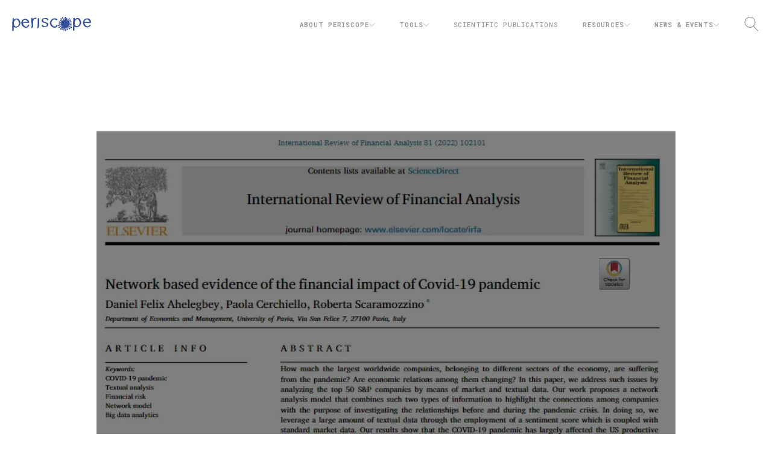

--- FILE ---
content_type: text/html; charset=utf-8
request_url: https://periscopeproject.eu/scientific-publications/network-based-evidence-of-the-financial-impact-of-covid-19-pandemic
body_size: 11563
content:
<!DOCTYPE html><html lang="en"><head><meta charSet="utf-8"/><meta http-equiv="X-UA-Compatible" content="IE=edge"/><meta name="developer" content="lavva.pt"/><meta name="copyright" content="Periscope"/><meta name="theme-color" content="#354F9D"/><script>
              (function(w,d,s,l,i){w[l]=w[l]||[];w[l].push({'gtm.start':
              new Date().getTime(),event:'gtm.js'});var f=d.getElementsByTagName(s)[0],
              j=d.createElement(s),dl=l!='dataLayer'?'&l='+l:'';j.async=true;j.src=
              'https://www.googletagmanager.com/gtm.js?id='+i+dl;f.parentNode.insertBefore(j,f);
              })(window,document,'script','dataLayer','GTM-NBQW9V5');
            </script><meta name="viewport" content="width=device-width"/><meta charSet="utf-8"/><link rel="preconnect" href="https://fonts.gstatic.com"/><link href="https://fonts.googleapis.com/css2?family=Lora&amp;family=Roboto+Mono:wght@100;300;400;500;700&amp;family=Roboto+Slab:wght@300;500&amp;display=swap" rel="stylesheet"/><title>Network based evidence of the financial impact of Covid-19 pandemic</title><meta name="robots" content="INDEX,FOLLOW"/><meta property="og:type" content="website"/><meta property="twitter:card" content="summary_large_image"/><meta name="next-head-count" content="8"/><link rel="preload" href="/_next/static/css/6a66540fd3e5cb2312d2.css" as="style"/><link rel="stylesheet" href="/_next/static/css/6a66540fd3e5cb2312d2.css" data-n-g=""/><link rel="preload" href="/_next/static/css/1b1ccbf8d5846f56167c.css" as="style"/><link rel="stylesheet" href="/_next/static/css/1b1ccbf8d5846f56167c.css" data-n-p=""/><noscript data-n-css=""></noscript><link rel="preload" href="/_next/static/chunks/main-1edb94fb75d36ca19d7b.js" as="script"/><link rel="preload" href="/_next/static/chunks/webpack-074820f7a531274fcbcb.js" as="script"/><link rel="preload" href="/_next/static/chunks/framework.d79a711f04b7725237c1.js" as="script"/><link rel="preload" href="/_next/static/chunks/0a301732.3e4c6884a4e709cc93f4.js" as="script"/><link rel="preload" href="/_next/static/chunks/16b229aaa9f0de3855623810e12baa97b8b6117a.6c4fa13de8ce92496724.js" as="script"/><link rel="preload" href="/_next/static/chunks/40e4f2216287d8560d2fd81c62607568b3f87d4f.1d6fb0ed59bf8e63794d.js" as="script"/><link rel="preload" href="/_next/static/chunks/7d72e7952e201bb6f0d023b6d48b6accc2fbcc6d.d08618b2e26bc3d9a9b7.js" as="script"/><link rel="preload" href="/_next/static/chunks/d0aa68de0b1669498a93123ee99e9e8b272c7f56.33927438bf51c0d3a8ed.js" as="script"/><link rel="preload" href="/_next/static/chunks/pages/_app-dcfb0a428f67ad0d5354.js" as="script"/><link rel="preload" href="/_next/static/chunks/857412832d64b6263f4645cd8aa9244ea259e2aa.2e8747cb6d261c33738b.js" as="script"/><link rel="preload" href="/_next/static/chunks/pages/%5B...pages%5D-576ac1851f07c2e3bb9e.js" as="script"/><style data-styled="" data-styled-version="5.3.6">*,*:before,*:after{box-sizing:inherit;}/*!sc*/
html{height:100%;box-sizing:border-box;touch-action:manipulation;text-rendering:optimizeLegibility;-webkit-font-smoothing:antialiased;-moz-osx-font-smoothing:grayscale;}/*!sc*/
html,body{text-rendering:optimizeLegibility;-webkit-font-smoothing:antialiased;-moz-osx-font-smoothing:grayscale;background-color:white;color:#000;}/*!sc*/
body{position:relative;min-height:100%;margin:0;}/*!sc*/
main{min-height:100vh;}/*!sc*/
a{-webkit-tap-highlight-color:rgba(0,0,0,0);-webkit-text-decoration:none;text-decoration:none;}/*!sc*/
h1,h2,h3,h4,h5,h6,p{margin:0;}/*!sc*/
button:focus{outline:none;}/*!sc*/
.no-scroll{overflow:hidden;}/*!sc*/
.flex{display:-webkit-box;display:-webkit-flex;display:-ms-flexbox;display:flex;-webkit-align-items:center;-webkit-box-align:center;-ms-flex-align:center;align-items:center;}/*!sc*/
.line{width:100%;height:1px;background-color:#EDEDED;}/*!sc*/
svg path{-webkit-transition:all 0.3s ease;transition:all 0.3s ease;}/*!sc*/
.h1-lora{font-family:'Lora',serif;font-size:32px;font-weight:100;-webkit-letter-spacing:0;-moz-letter-spacing:0;-ms-letter-spacing:0;letter-spacing:0;line-height:1.4;color:#333333;-webkit-transition:all 0.3s ease;transition:all 0.3s ease;}/*!sc*/
.h1-roboto{font-family:'Roboto Mono',monospace;font-size:32px;font-weight:100;-webkit-letter-spacing:0;-moz-letter-spacing:0;-ms-letter-spacing:0;letter-spacing:0;line-height:1.4;color:#333333;-webkit-transition:all 0.3s ease;transition:all 0.3s ease;}/*!sc*/
.h2-lora{font-family:'Lora',serif;font-size:24px;font-weight:100;-webkit-letter-spacing:0;-moz-letter-spacing:0;-ms-letter-spacing:0;letter-spacing:0;line-height:1.4;color:#333333;-webkit-transition:all 0.3s ease;transition:all 0.3s ease;}/*!sc*/
.h2-roboto{font-family:'Roboto Mono',monospace;font-size:24px;font-weight:100;-webkit-letter-spacing:0;-moz-letter-spacing:0;-ms-letter-spacing:0;letter-spacing:0;line-height:1.4;color:#333333;-webkit-transition:all 0.3s ease;transition:all 0.3s ease;}/*!sc*/
.body16,.body14,.body13,.body12,.body11,.body10{-webkit-transition:all 0.3s ease;transition:all 0.3s ease;color:#333333;}/*!sc*/
.body16{font-family:"Roboto Slab";font-size:16px;font-weight:300;-webkit-letter-spacing:0;-moz-letter-spacing:0;-ms-letter-spacing:0;letter-spacing:0;line-height:1.6;}/*!sc*/
.body16 a{-webkit-text-decoration:underline;text-decoration:underline;color:#354F9D;}/*!sc*/
.editor{font-family:"Roboto Slab";font-size:16px;font-weight:300;-webkit-letter-spacing:0;-moz-letter-spacing:0;-ms-letter-spacing:0;letter-spacing:0;line-height:1.6;}/*!sc*/
.editor a{-webkit-text-decoration:underline;text-decoration:underline;color:#354F9D;}/*!sc*/
.editor h2{font-family:'Lora',serif;font-size:32px;font-weight:100;-webkit-letter-spacing:0;-moz-letter-spacing:0;-ms-letter-spacing:0;letter-spacing:0;line-height:1.4;color:#333333;-webkit-transition:all 0.3s ease;transition:all 0.3s ease;}/*!sc*/
.editor h3{font-family:'Lora',serif;font-size:24px;font-weight:100;-webkit-letter-spacing:0;-moz-letter-spacing:0;-ms-letter-spacing:0;letter-spacing:0;line-height:1.4;color:#333333;-webkit-transition:all 0.3s ease;transition:all 0.3s ease;}/*!sc*/
@media screen and (max-width:1920px){.editor{font-size:calc(14px + (16 - 14) * ((100vw - 320px) / (1920 - 320)));}.editor h2{font-size:calc(24px + (32 - 24) * ((100vw - 320px) / (1920 - 320)));}.editor h3{font-size:calc(18px + (24 - 18) * ((100vw - 320px) / (1920 - 320)));}}/*!sc*/
.body14{font-family:"Roboto Slab";font-size:14px;font-weight:300;-webkit-letter-spacing:0;-moz-letter-spacing:0;-ms-letter-spacing:0;letter-spacing:0;line-height:1.5;}/*!sc*/
.body13{font-family:"Roboto Slab";font-size:13px;font-weight:300;-webkit-letter-spacing:0;-moz-letter-spacing:0;-ms-letter-spacing:0;letter-spacing:0;line-height:1.4;}/*!sc*/
.body12{font-family:'Roboto Mono',monospace;font-size:12px;font-weight:400;-webkit-letter-spacing:1.09px;-moz-letter-spacing:1.09px;-ms-letter-spacing:1.09px;letter-spacing:1.09px;line-height:1.4;}/*!sc*/
.body11{font-family:'Roboto Mono',monospace;font-size:11px;font-weight:700;-webkit-letter-spacing:0.92px;-moz-letter-spacing:0.92px;-ms-letter-spacing:0.92px;letter-spacing:0.92px;line-height:1.4;}/*!sc*/
.body10{font-family:'Roboto Mono',monospace;font-size:10px;font-weight:700;-webkit-letter-spacing:0;-moz-letter-spacing:0;-ms-letter-spacing:0;letter-spacing:0;line-height:1.1;}/*!sc*/
.display1{font-family:"Roboto Mono";font-size:80px;font-weight:100;-webkit-letter-spacing:-5px;-moz-letter-spacing:-5px;-ms-letter-spacing:-5px;letter-spacing:-5px;line-height:1;color:#354F9D;}/*!sc*/
@media screen and (max-width:1920px){.h1-lora,.h1-roboto{font-size:calc(24px + (32 - 24) * ((100vw - 320px) / (1920 - 320)));}.h2-lora,.h2-roboto{font-size:calc(18px + (24 - 18) * ((100vw - 320px) / (1920 - 320)));}.body16{font-size:calc(14px + (16 - 14) * ((100vw - 320px) / (1920 - 320)));}.body14{font-size:calc(13px + (14 - 13) * ((100vw - 320px) / (1920 - 320)));}.body13{font-size:calc(12px + (13 - 12) * ((100vw - 320px) / (1920 - 320)));}.body12{font-size:calc(11px + (12 - 11) * ((100vw - 320px) / (1920 - 320)));}.body11{font-size:calc(10px + (11 - 10) * ((100vw - 320px) / (1920 - 320)));}.body10{font-size:calc(9px + (10 - 9) * ((100vw - 320px) / (1920 - 320)));}}/*!sc*/
.swiper-container{margin:0 auto;position:relative;overflow:hidden;list-style:none;padding:0;z-index:1;}/*!sc*/
.swiper-container-no-flexbox .swiper-slide{float:left;}/*!sc*/
.swiper-container-vertical > .swiper-wrapper{-webkit-flex-direction:column;-ms-flex-direction:column;flex-direction:column;}/*!sc*/
.swiper-wrapper{position:relative;width:100%;height:100%;z-index:1;display:-webkit-box;display:-webkit-flex;display:-ms-flexbox;display:flex;-webkit-transition-property:-webkit-transform;-webkit-transition-property:transform;transition-property:transform;box-sizing:content-box;}/*!sc*/
.swiper-container-android .swiper-slide,.swiper-wrapper{-webkit-transform:translate3d(0px,0,0);-ms-transform:translate3d(0px,0,0);transform:translate3d(0px,0,0);}/*!sc*/
.swiper-container-multirow > .swiper-wrapper{-webkit-flex-wrap:wrap;-ms-flex-wrap:wrap;flex-wrap:wrap;}/*!sc*/
.swiper-container-free-mode > .swiper-wrapper{-webkit-transition-timing-function:ease-out;transition-timing-function:ease-out;margin:0 auto;}/*!sc*/
.swiper-slide{-webkit-flex-shrink:0;-ms-flex-negative:0;flex-shrink:0;width:100%;height:100%;position:relative;-webkit-transition-property:-webkit-transform;-webkit-transition-property:transform;transition-property:transform;}/*!sc*/
.swiper-slide-invisible-blank{visibility:hidden;}/*!sc*/
.swiper-container-autoheight{height:auto;}/*!sc*/
.swiper-container-autoheight .swiper-slide{height:auto;}/*!sc*/
.swiper-container-autoheight .swiper-wrapper{-webkit-align-items:flex-start;-webkit-box-align:flex-start;-ms-flex-align:flex-start;align-items:flex-start;-webkit-transition-property:-webkit-transform,height;-webkit-transition-property:transform,height;transition-property:transform,height;}/*!sc*/
.swiper-container-3d{-webkit-perspective:1200px;-moz-perspective:1200px;-ms-perspective:1200px;perspective:1200px;}/*!sc*/
.swiper-container-3d .swiper-wrapper,.swiper-container-3d .swiper-slide,.swiper-container-3d .swiper-slide-shadow-left,.swiper-container-3d .swiper-slide-shadow-right,.swiper-container-3d .swiper-slide-shadow-top,.swiper-container-3d .swiper-slide-shadow-bottom,.swiper-container-3d .swiper-cube-shadow{-webkit-transform-style:preserve-3d;-ms-transform-style:preserve-3d;transform-style:preserve-3d;}/*!sc*/
.swiper-container-3d .swiper-slide-shadow-left,.swiper-container-3d .swiper-slide-shadow-right,.swiper-container-3d .swiper-slide-shadow-top,.swiper-container-3d .swiper-slide-shadow-bottom{position:absolute;left:0;top:0;width:100%;height:100%;pointer-events:none;z-index:10;}/*!sc*/
.swiper-container-3d .swiper-slide-shadow-left{background-image:linear-gradient( to left, rgba(0,0,0,0.5), rgba(0,0,0,0) );}/*!sc*/
.swiper-container-3d .swiper-slide-shadow-right{background-image:linear-gradient( to right, rgba(0,0,0,0.5), rgba(0,0,0,0) );}/*!sc*/
.swiper-container-3d .swiper-slide-shadow-top{background-image:linear-gradient( to top, rgba(0,0,0,0.5), rgba(0,0,0,0) );}/*!sc*/
.swiper-container-3d .swiper-slide-shadow-bottom{background-image:linear-gradient( to bottom, rgba(0,0,0,0.5), rgba(0,0,0,0) );}/*!sc*/
.swiper-container-wp8-horizontal{touch-action:pan-y;}/*!sc*/
.swiper-container-wp8-horizontal > .swiper-wrapper{touch-action:pan-y;}/*!sc*/
.swiper-container-wp8-vertical{touch-action:pan-x;}/*!sc*/
.swiper-container-wp8-vertical > .swiper-wrapper{touch-action:pan-x;}/*!sc*/
.swiper-button-prev,.swiper-button-next{position:absolute;top:50%;width:50px;height:50px;margin-top:-22px !important;z-index:10;cursor:pointer;background-size:50px 50px;background-position:center;background-repeat:no-repeat;}/*!sc*/
.swiper-button-prev.swiper-button-disabled,.swiper-button-next.swiper-button-disabled{opacity:0.35;cursor:auto;pointer-events:none;}/*!sc*/
.swiper-button-prev,.swiper-container-rtl .swiper-button-next{background-image:url("data:image/svg+xml;charset=utf-8,<svg xmlns='http://www.w3.org/2000/svg' viewBox='0 0 27 44'><path d='M0 22L22 0l2.1 2.1L4.2 22l19.9 19.9L22 44 0 22z' fill='%23ffffff'/></svg>");left:10px;right:auto;}/*!sc*/
.swiper-button-next,.swiper-container-rtl .swiper-button-prev{background-image:url("data:image/svg+xml;charset=utf-8,<svg xmlns='http://www.w3.org/2000/svg' viewBox='0 0 27 44'><path d='M27 22L5 44l-2.1-2.1L22.8 22 2.9 2.1 5 0l22 22z' fill='%23ffffff'/></svg>");right:10px;left:auto;}/*!sc*/
.swiper-button-prev.swiper-button-white,.swiper-container-rtl .swiper-button-next.swiper-button-white{background-image:url("data:image/svg+xml;charset=utf-8,%3Csvg%20xmlns%3D'http%3A%2F%2Fwww.w3.org%2F2000%2Fsvg'%20viewBox%3D'0%200%2027%2044'%3E%3Cpath%20d%3D'M0%2C22L22%2C0l2.1%2C2.1L4.2%2C22l19.9%2C19.9L22%2C44L0%2C22L0%2C22L0%2C22z'%20fill%3D'%23ffffff'%2F%3E%3C%2Fsvg%3E");}/*!sc*/
.swiper-button-next.swiper-button-white,.swiper-container-rtl .swiper-button-prev.swiper-button-white{background-image:url("data:image/svg+xml;charset=utf-8,%3Csvg%20xmlns%3D'http%3A%2F%2Fwww.w3.org%2F2000%2Fsvg'%20viewBox%3D'0%200%2027%2044'%3E%3Cpath%20d%3D'M27%2C22L27%2C22L5%2C44l-2.1-2.1L22.8%2C22L2.9%2C2.1L5%2C0L27%2C22L27%2C22z'%20fill%3D'%23ffffff'%2F%3E%3C%2Fsvg%3E");}/*!sc*/
.swiper-button-prev.swiper-button-black,.swiper-container-rtl .swiper-button-next.swiper-button-black{background-image:url("data:image/svg+xml;charset=utf-8,%3Csvg%20xmlns%3D'http%3A%2F%2Fwww.w3.org%2F2000%2Fsvg'%20viewBox%3D'0%200%2027%2044'%3E%3Cpath%20d%3D'M0%2C22L22%2C0l2.1%2C2.1L4.2%2C22l19.9%2C19.9L22%2C44L0%2C22L0%2C22L0%2C22z'%20fill%3D'%23000000'%2F%3E%3C%2Fsvg%3E");}/*!sc*/
.swiper-button-next.swiper-button-black,.swiper-container-rtl .swiper-button-prev.swiper-button-black{background-image:url("data:image/svg+xml;charset=utf-8,%3Csvg%20xmlns%3D'http%3A%2F%2Fwww.w3.org%2F2000%2Fsvg'%20viewBox%3D'0%200%2027%2044'%3E%3Cpath%20d%3D'M27%2C22L27%2C22L5%2C44l-2.1-2.1L22.8%2C22L2.9%2C2.1L5%2C0L27%2C22L27%2C22z'%20fill%3D'%23000000'%2F%3E%3C%2Fsvg%3E");}/*!sc*/
.swiper-button-lock{display:none;}/*!sc*/
.swiper-pagination{position:absolute;text-align:center;-webkit-transition:300ms opacity;transition:300ms opacity;-webkit-transform:translate3d(0,0,0);-ms-transform:translate3d(0,0,0);transform:translate3d(0,0,0);z-index:10;}/*!sc*/
.swiper-pagination.swiper-pagination-hidden{opacity:0;}/*!sc*/
.swiper-pagination-fraction,.swiper-pagination-custom,.swiper-container-horizontal > .swiper-pagination-bullets{bottom:10px;left:0;width:100%;}/*!sc*/
.swiper-pagination-bullets-dynamic{overflow:hidden;font-size:0;}/*!sc*/
.swiper-pagination-bullets-dynamic .swiper-pagination-bullet{-webkit-transform:scale(0.33);-ms-transform:scale(0.33);transform:scale(0.33);position:relative;}/*!sc*/
.swiper-pagination-bullets-dynamic .swiper-pagination-bullet-active,.swiper-pagination-bullets-dynamic .swiper-pagination-bullet-active-main{-webkit-transform:scale(1);-ms-transform:scale(1);transform:scale(1);}/*!sc*/
.swiper-pagination-bullets-dynamic .swiper-pagination-bullet-active-prev{-webkit-transform:scale(0.66);-ms-transform:scale(0.66);transform:scale(0.66);}/*!sc*/
.swiper-pagination-bullets-dynamic .swiper-pagination-bullet-active-prev-prev{-webkit-transform:scale(0.33);-ms-transform:scale(0.33);transform:scale(0.33);}/*!sc*/
.swiper-pagination-bullets-dynamic .swiper-pagination-bullet-active-next{-webkit-transform:scale(0.66);-ms-transform:scale(0.66);transform:scale(0.66);}/*!sc*/
.swiper-pagination-bullets-dynamic .swiper-pagination-bullet-active-next-next{-webkit-transform:scale(0.33);-ms-transform:scale(0.33);transform:scale(0.33);}/*!sc*/
.swiper-pagination-bullet{width:8px;height:8px;display:inline-block;border-radius:100%;background:#000;opacity:0.2;}/*!sc*/
button.swiper-pagination-bullet{border:none;margin:0;padding:0;box-shadow:none;-moz-appearance:none;-webkit-appearance:none;-moz-appearance:none;appearance:none;}/*!sc*/
.swiper-pagination-clickable .swiper-pagination-bullet{cursor:pointer;}/*!sc*/
.swiper-pagination-bullet-active{opacity:1;background:#007aff;}/*!sc*/
.swiper-container-vertical > .swiper-pagination-bullets{right:10px;top:50%;-webkit-transform:translate3d(0px,-50%,0);-ms-transform:translate3d(0px,-50%,0);transform:translate3d(0px,-50%,0);}/*!sc*/
.swiper-container-vertical > .swiper-pagination-bullets .swiper-pagination-bullet{margin:6px 0;display:block;}/*!sc*/
.swiper-container-vertical > .swiper-pagination-bullets.swiper-pagination-bullets-dynamic{top:50%;-webkit-transform:translateY(-50%);-ms-transform:translateY(-50%);transform:translateY(-50%);width:8px;}/*!sc*/
.swiper-container-vertical > .swiper-pagination-bullets.swiper-pagination-bullets-dynamic .swiper-pagination-bullet{display:inline-block;-webkit-transition:200ms -webkit-transform,200ms top;-webkit-transition:200ms transform,200ms top;transition:200ms transform,200ms top;}/*!sc*/
.swiper-container-horizontal > .swiper-pagination-bullets .swiper-pagination-bullet{margin:0 4px;}/*!sc*/
.swiper-container-horizontal > .swiper-pagination-bullets.swiper-pagination-bullets-dynamic{left:50%;-webkit-transform:translateX(-50%);-ms-transform:translateX(-50%);transform:translateX(-50%);white-space:nowrap;}/*!sc*/
.swiper-container-horizontal > .swiper-pagination-bullets.swiper-pagination-bullets-dynamic .swiper-pagination-bullet{-webkit-transition:200ms -webkit-transform,200ms left;-webkit-transition:200ms transform,200ms left;transition:200ms transform,200ms left;}/*!sc*/
.swiper-container-horizontal.swiper-container-rtl > .swiper-pagination-bullets-dynamic .swiper-pagination-bullet{-webkit-transition:200ms -webkit-transform,200ms right;-webkit-transition:200ms transform,200ms right;transition:200ms transform,200ms right;}/*!sc*/
.swiper-pagination-progressbar{background:rgba(0,0,0,0.25);position:absolute;}/*!sc*/
.swiper-pagination-progressbar .swiper-pagination-progressbar-fill{background:#007aff;position:absolute;left:0;top:0;width:100%;height:100%;-webkit-transform:scale(0);-ms-transform:scale(0);transform:scale(0);-webkit-transform-origin:left top;-ms-transform-origin:left top;transform-origin:left top;}/*!sc*/
.swiper-container-rtl .swiper-pagination-progressbar .swiper-pagination-progressbar-fill{-webkit-transform-origin:right top;-ms-transform-origin:right top;transform-origin:right top;}/*!sc*/
.swiper-container-horizontal > .swiper-pagination-progressbar{width:100%;height:4px;left:0;top:0;}/*!sc*/
.swiper-container-vertical > .swiper-pagination-progressbar{width:4px;height:100%;left:0;top:0;}/*!sc*/
.swiper-container-vertical > .swiper-pagination-progressbar.swiper-pagination-progressbar-opposite{width:100%;height:4px;left:0;top:0;}/*!sc*/
.swiper-container-horizontal > .swiper-pagination-progressbar.swiper-pagination-progressbar-opposite{width:4px;height:100%;left:0;top:0;}/*!sc*/
.swiper-pagination-white .swiper-pagination-bullet-active{background:#ffffff;}/*!sc*/
.swiper-pagination-progressbar.swiper-pagination-white{background:rgba(255,255,255,0.25);}/*!sc*/
.swiper-pagination-progressbar.swiper-pagination-white .swiper-pagination-progressbar-fill{background:#ffffff;}/*!sc*/
.swiper-pagination-black .swiper-pagination-bullet-active{background:#000000;}/*!sc*/
.swiper-pagination-progressbar.swiper-pagination-black{background:rgba(0,0,0,0.25);}/*!sc*/
.swiper-pagination-progressbar.swiper-pagination-black .swiper-pagination-progressbar-fill{background:#000000;}/*!sc*/
.swiper-pagination-lock{display:none;}/*!sc*/
.swiper-scrollbar{border-radius:10px;position:relative;background:rgba(0,0,0,0.1);}/*!sc*/
.swiper-container-horizontal > .swiper-scrollbar{position:absolute;left:2%;bottom:16px;z-index:50;height:8px;width:96%;}/*!sc*/
.swiper-container-vertical > .swiper-scrollbar{position:absolute;right:10px;top:5%;z-index:50;width:8px;height:90%;}/*!sc*/
.swiper-scrollbar-drag{position:relative;top:0;left:0;width:100%;height:100%;background:rgba(0,0,0,0.5);border-radius:10px;}/*!sc*/
.swiper-scrollbar-cursor-drag{cursor:move;}/*!sc*/
.swiper-scrollbar-lock{display:none;}/*!sc*/
.swiper-zoom-container{display:-webkit-box;display:-webkit-flex;display:-ms-flexbox;display:flex;width:100%;height:100%;-webkit-align-items:center;-webkit-box-align:center;-ms-flex-align:center;align-items:center;-webkit-box-pack:center;-webkit-justify-content:center;-ms-flex-pack:center;justify-content:center;text-align:center;}/*!sc*/
.swiper-zoom-container > img,.swiper-zoom-container > svg,.swiper-zoom-container > canvas{max-width:100%;max-height:100%;object-fit:contain;}/*!sc*/
.swiper-slide-zoomed{cursor:move;}/*!sc*/
.swiper-lazy-preloader{position:absolute;z-index:10;top:50%;left:50%;width:42px;height:42px;margin-top:-21px;margin-left:-21px;-webkit-animation:swiper-preloader-spin 1s steps(12,end) infinite;animation:swiper-preloader-spin 1s steps(12,end) infinite;-webkit-transform-origin:50%;-ms-transform-origin:50%;transform-origin:50%;}/*!sc*/
.swiper-lazy-preloader:after{display:block;width:100%;height:100%;background-image:url("data:image/svg+xml;charset=utf-8,%3Csvg%20viewBox%3D'0%200%20120%20120'%20xmlns%3D'http%3A%2F%2Fwww.w3.org%2F2000%2Fsvg'%20xmlns%3Axlink%3D'http%3A%2F%2Fwww.w3.org%2F1999%2Fxlink'%3E%3Cdefs%3E%3Cline%20id%3D'l'%20x1%3D'60'%20x2%3D'60'%20y1%3D'7'%20y2%3D'27'%20stroke%3D'%236c6c6c'%20stroke-width%3D'11'%20stroke-linecap%3D'round'%2F%3E%3C%2Fdefs%3E%3Cg%3E%3Cuse%20xlink%3Ahref%3D'%23l'%20opacity%3D'.27'%2F%3E%3Cuse%20xlink%3Ahref%3D'%23l'%20opacity%3D'.27'%20transform%3D'rotate(30%2060%2C60)'%2F%3E%3Cuse%20xlink%3Ahref%3D'%23l'%20opacity%3D'.27'%20transform%3D'rotate(60%2060%2C60)'%2F%3E%3Cuse%20xlink%3Ahref%3D'%23l'%20opacity%3D'.27'%20transform%3D'rotate(90%2060%2C60)'%2F%3E%3Cuse%20xlink%3Ahref%3D'%23l'%20opacity%3D'.27'%20transform%3D'rotate(120%2060%2C60)'%2F%3E%3Cuse%20xlink%3Ahref%3D'%23l'%20opacity%3D'.27'%20transform%3D'rotate(150%2060%2C60)'%2F%3E%3Cuse%20xlink%3Ahref%3D'%23l'%20opacity%3D'.37'%20transform%3D'rotate(180%2060%2C60)'%2F%3E%3Cuse%20xlink%3Ahref%3D'%23l'%20opacity%3D'.46'%20transform%3D'rotate(210%2060%2C60)'%2F%3E%3Cuse%20xlink%3Ahref%3D'%23l'%20opacity%3D'.56'%20transform%3D'rotate(240%2060%2C60)'%2F%3E%3Cuse%20xlink%3Ahref%3D'%23l'%20opacity%3D'.66'%20transform%3D'rotate(270%2060%2C60)'%2F%3E%3Cuse%20xlink%3Ahref%3D'%23l'%20opacity%3D'.75'%20transform%3D'rotate(300%2060%2C60)'%2F%3E%3Cuse%20xlink%3Ahref%3D'%23l'%20opacity%3D'.85'%20transform%3D'rotate(330%2060%2C60)'%2F%3E%3C%2Fg%3E%3C%2Fsvg%3E");background-position:50%;background-repeat:no-repeat;background-size:100%;content:"";}/*!sc*/
.swiper-lazy-preloader:after .swiper-lazy-preloader-white:after{background-image:url("data:image/svg+xml;charset=utf-8,%3Csvg%20viewBox%3D'0%200%20120%20120'%20xmlns%3D'http%3A%2F%2Fwww.w3.org%2F2000%2Fsvg'%20xmlns%3Axlink%3D'http%3A%2F%2Fwww.w3.org%2F1999%2Fxlink'%3E%3Cdefs%3E%3Cline%20id%3D'l'%20x1%3D'60'%20x2%3D'60'%20y1%3D'7'%20y2%3D'27'%20stroke%3D'%23fff'%20stroke-width%3D'11'%20stroke-linecap%3D'round'%2F%3E%3C%2Fdefs%3E%3Cg%3E%3Cuse%20xlink%3Ahref%3D'%23l'%20opacity%3D'.27'%2F%3E%3Cuse%20xlink%3Ahref%3D'%23l'%20opacity%3D'.27'%20transform%3D'rotate(30%2060%2C60)'%2F%3E%3Cuse%20xlink%3Ahref%3D'%23l'%20opacity%3D'.27'%20transform%3D'rotate(60%2060%2C60)'%2F%3E%3Cuse%20xlink%3Ahref%3D'%23l'%20opacity%3D'.27'%20transform%3D'rotate(90%2060%2C60)'%2F%3E%3Cuse%20xlink%3Ahref%3D'%23l'%20opacity%3D'.27'%20transform%3D'rotate(120%2060%2C60)'%2F%3E%3Cuse%20xlink%3Ahref%3D'%23l'%20opacity%3D'.27'%20transform%3D'rotate(150%2060%2C60)'%2F%3E%3Cuse%20xlink%3Ahref%3D'%23l'%20opacity%3D'.37'%20transform%3D'rotate(180%2060%2C60)'%2F%3E%3Cuse%20xlink%3Ahref%3D'%23l'%20opacity%3D'.46'%20transform%3D'rotate(210%2060%2C60)'%2F%3E%3Cuse%20xlink%3Ahref%3D'%23l'%20opacity%3D'.56'%20transform%3D'rotate(240%2060%2C60)'%2F%3E%3Cuse%20xlink%3Ahref%3D'%23l'%20opacity%3D'.66'%20transform%3D'rotate(270%2060%2C60)'%2F%3E%3Cuse%20xlink%3Ahref%3D'%23l'%20opacity%3D'.75'%20transform%3D'rotate(300%2060%2C60)'%2F%3E%3Cuse%20xlink%3Ahref%3D'%23l'%20opacity%3D'.85'%20transform%3D'rotate(330%2060%2C60)'%2F%3E%3C%2Fg%3E%3C%2Fsvg%3E");}/*!sc*/
@-webkit-keyframes swiper-preloader-spin{100%{-webkit-transform:rotate(360deg);-ms-transform:rotate(360deg);transform:rotate(360deg);}}/*!sc*/
@keyframes swiper-preloader-spin{100%{-webkit-transform:rotate(360deg);-ms-transform:rotate(360deg);transform:rotate(360deg);}}/*!sc*/
.swiper-lazy-preloader:after .swiper-lazy-preloader-white:after .swiper-container .swiper-notification{position:absolute;z-index:-1000;top:0;left:0;opacity:0;pointer-events:none;}/*!sc*/
.swiper-lazy-preloader:after .swiper-lazy-preloader-white:after .swiper-container-fade.swiper-container-free-mode .swiper-slide{-webkit-transition-timing-function:ease-out;transition-timing-function:ease-out;}/*!sc*/
.swiper-lazy-preloader:after .swiper-lazy-preloader-white:after .swiper-container-fade .swiper-slide{pointer-events:none;-webkit-transition-property:opacity;transition-property:opacity;}/*!sc*/
.swiper-lazy-preloader:after .swiper-lazy-preloader-white:after .swiper-container-fade .swiper-slide .swiper-slide{pointer-events:none;}/*!sc*/
.swiper-lazy-preloader:after .swiper-lazy-preloader-white:after .swiper-container-fade .swiper-slide-active{pointer-events:auto;}/*!sc*/
.swiper-lazy-preloader:after .swiper-lazy-preloader-white:after .swiper-container-fade .swiper-slide-active .swiper-slide-active{pointer-events:auto;}/*!sc*/
.swiper-lazy-preloader:after .swiper-lazy-preloader-white:after .pagination{position:relative;}/*!sc*/
.swiper-lazy-preloader:after .swiper-lazy-preloader-white:after .pagination-container{display:-webkit-box;display:-webkit-flex;display:-ms-flexbox;display:flex;-webkit-align-items:center;-webkit-box-align:center;-ms-flex-align:center;align-items:center;-webkit-box-pack:center;-webkit-justify-content:center;-ms-flex-pack:center;justify-content:center;list-style:none!important;padding:0;}/*!sc*/
.swiper-lazy-preloader:after .swiper-lazy-preloader-white:after .pagination-container .page{width:32px;height:32px;font-family:'Roboto Mono',monospace;font-style:normal;font-weight:400;-webkit-letter-spacing:0;-moz-letter-spacing:0;-ms-letter-spacing:0;letter-spacing:0;line-height:1;font-size:16px;color:red;}/*!sc*/
.swiper-lazy-preloader:after .swiper-lazy-preloader-white:after .pagination-container .break{width:32px;height:32px;font-family:'Roboto Mono',monospace;font-style:normal;font-weight:400;-webkit-letter-spacing:0;-moz-letter-spacing:0;-ms-letter-spacing:0;letter-spacing:0;line-height:1;font-size:16px;color:red;}/*!sc*/
.swiper-lazy-preloader:after .swiper-lazy-preloader-white:after .pagination-container .page a{width:32px;display:inline-block;text-align:center;}/*!sc*/
data-styled.g1[id="sc-global-ixCAkn1"]{content:"sc-global-ixCAkn1,"}/*!sc*/
.kaTopN{text-transform:uppercase!important;line-height:1!important;color:#999999!important;}/*!sc*/
.hFFVtY{text-transform:uppercase!important;line-height:1!important;font-weight:500!important;color:#999999!important;}/*!sc*/
.PZLrB{line-height:1!important;color:#999999!important;}/*!sc*/
.cqKvyU{max-width:480px;color:#FFFFFF!important;}/*!sc*/
.iOQgcm{color:#FFFFFF!important;}/*!sc*/
.eIrEDd{opacity:0.5;color:#FFFFFF!important;}/*!sc*/
.gXYvRf{text-transform:uppercase!important;color:#354F9D!important;}/*!sc*/
.UokpC{line-height:1.5!important;max-width:280px;color:#999999!important;}/*!sc*/
.gVZDzC{text-transform:uppercase!important;}/*!sc*/
.igGlzW{color:#999999!important;}/*!sc*/
data-styled.g2[id="Text__Atom-sc-m993fu-0"]{content:"kaTopN,hFFVtY,PZLrB,cqKvyU,iOQgcm,eIrEDd,gXYvRf,hlqoQK,UokpC,gVZDzC,igGlzW,"}/*!sc*/
.dqjziW{position:relative;margin-left:auto;margin-right:auto;width:1140px;}/*!sc*/
@media screen and (max-width:1280px){.dqjziW{width:960px;}}/*!sc*/
@media screen and (max-width:1110px){.dqjziW{width:calc(100% - 160px);}}/*!sc*/
@media screen and (max-width:992px){.dqjziW{width:calc(100% - 128px);}}/*!sc*/
@media screen and (max-width:768px){.dqjziW{width:calc(100% - 96px);}}/*!sc*/
@media screen and (max-width:576px){.dqjziW{width:calc(100% - 64px);}}/*!sc*/
@media screen and (max-width:420px){.dqjziW{width:calc(100% - 48px);}}/*!sc*/
.gxSmfc{position:relative;margin-left:auto;margin-right:auto;width:720px;}/*!sc*/
@media screen and (max-width:992px){.gxSmfc{width:calc(100% - 128px);}}/*!sc*/
@media screen and (max-width:768px){.gxSmfc{width:calc(100% - 96px);}}/*!sc*/
@media screen and (max-width:576px){.gxSmfc{width:calc(100% - 64px);}}/*!sc*/
@media screen and (max-width:420px){.gxSmfc{width:calc(100% - 48px);}}/*!sc*/
.eJCtvU{position:relative;margin-left:auto;margin-right:auto;width:1320px;}/*!sc*/
@media screen and (max-width:1500px){.eJCtvU{width:1140px;}}/*!sc*/
@media screen and (max-width:1280px){.eJCtvU{width:960px;}}/*!sc*/
@media screen and (max-width:1110px){.eJCtvU{width:calc(100% - 160px);}}/*!sc*/
@media screen and (max-width:992px){.eJCtvU{width:calc(100% - 128px);}}/*!sc*/
@media screen and (max-width:768px){.eJCtvU{width:calc(100% - 96px);}}/*!sc*/
@media screen and (max-width:576px){.eJCtvU{width:calc(100% - 64px);}}/*!sc*/
@media screen and (max-width:420px){.eJCtvU{width:calc(100% - 48px);}}/*!sc*/
data-styled.g4[id="Container-sc-7l8y88-0"]{content:"dqjziW,gxSmfc,eJCtvU,"}/*!sc*/
.dqbfJb{padding-top:256px;}/*!sc*/
@media (max-width:1920px){.dqbfJb{padding-top:calc(160px + (256 - 160) * ((100vw - 320px) / (1920 - 320)));}}/*!sc*/
.eDGOPC{padding-top:80px;padding-bottom:80px;}/*!sc*/
@media (max-width:1920px){.eDGOPC{padding-top:calc(56px + (80 - 56) * ((100vw - 320px) / (1920 - 320)));padding-bottom:calc(56px + (80 - 56) * ((100vw - 320px) / (1920 - 320)));}}/*!sc*/
.hyHsnP{padding-bottom:40px;}/*!sc*/
@media (max-width:1920px){.hyHsnP{padding-bottom:calc(32px + (40 - 32) * ((100vw - 320px) / (1920 - 320)));}}/*!sc*/
.hKxpKT{padding-bottom:24px;}/*!sc*/
@media (max-width:1920px){.hKxpKT{padding-bottom:calc(16px + (24 - 16) * ((100vw - 320px) / (1920 - 320)));}}/*!sc*/
data-styled.g5[id="Space-sc-1p0l8jw-0"]{content:"dqbfJb,eDGOPC,hyHsnP,hKxpKT,"}/*!sc*/
.eIvquA{position:relative;}/*!sc*/
data-styled.g8[id="Section-sc-100a4us-0"]{content:"eIvquA,"}/*!sc*/
</style></head><body><div id="__next"><div><div class="Navbar_navbar__238tH"><div class="Navbar_left__2K3Ys"><a href="/home"><div class="Navbar_position_logo_lettring__3ezuK" style="opacity:1"><div class="Navbar_wrapper_logo_lettring__3Vv0Q"><div style="display:block;overflow:hidden;position:absolute;top:0;left:0;bottom:0;right:0;box-sizing:border-box;margin:0"><img alt="Periscope Logo Lettring" src="[data-uri]" decoding="async" style="visibility:hidden;position:absolute;top:0;left:0;bottom:0;right:0;box-sizing:border-box;padding:0;border:none;margin:auto;display:block;width:0;height:0;min-width:100%;max-width:100%;min-height:100%;max-height:100%;object-fit:cover"/></div></div></div><div class="Navbar_position_logo_icon__3C8XL" style="transform:translateX(76px)"><div class="Navbar_wrapper_logo_icon__1TDTh"><div style="display:block;overflow:hidden;position:absolute;top:0;left:0;bottom:0;right:0;box-sizing:border-box;margin:0"><img alt="Periscope Logo Icon" src="[data-uri]" decoding="async" style="visibility:hidden;position:absolute;top:0;left:0;bottom:0;right:0;box-sizing:border-box;padding:0;border:none;margin:auto;display:block;width:0;height:0;min-width:100%;max-width:100%;min-height:100%;max-height:100%;object-fit:cover"/></div></div></div></a></div><div class="Navbar_right__CqwRu"><nav><ul class="Navbar_links__2NO1e"><li><div class="Dropdown_dropdown__1zuRO"><a class="Dropdown_dropdown__button__2moO9" href="/about-periscope"><span class="Text__Atom-sc-m993fu-0 kaTopN body11" color="#999999">About periscope</span><svg width="10" height="10" color="#999999" viewBox="0 0 1024 1024" style="display:inline-block;stroke:currentColor;fill:currentColor"><path d="M0 307.2c0-6.554 2.509-13.107 7.475-18.125 9.984-9.984 26.214-9.984 36.198 0l442.675 442.675 442.675-442.675c9.984-9.984 26.214-9.984 36.198 0s9.984 26.214 0 36.198l-460.8 460.8c-9.984 9.984-26.214 9.984-36.198 0l-460.8-460.8c-5.018-5.018-7.475-11.571-7.475-18.125z"></path></svg></a><div class="Dropdown_dropdown__content__3PmoB"><ul><li><a href="/about-periscope"><span class="Text__Atom-sc-m993fu-0 kaTopN body10" color="#999999">About the project</span></a></li><li><a href="/about-periscope#Goals"><span class="Text__Atom-sc-m993fu-0 kaTopN body10" color="#999999">Goals</span></a></li><li><a href="/about-periscope#Workplan"><span class="Text__Atom-sc-m993fu-0 kaTopN body10" color="#999999">Workplan</span></a></li><li><a href="/about-periscope#Consortium"><span class="Text__Atom-sc-m993fu-0 kaTopN body10" color="#999999">Consortium &amp; Scientific Advisory board</span></a></li></ul></div></div></li><li><div class="Dropdown_dropdown__1zuRO"><a class="Dropdown_dropdown__button__2moO9" href="/covid-atlas"><span class="Text__Atom-sc-m993fu-0 kaTopN body11" color="#999999">Tools</span><svg width="10" height="10" color="#999999" viewBox="0 0 1024 1024" style="display:inline-block;stroke:currentColor;fill:currentColor"><path d="M0 307.2c0-6.554 2.509-13.107 7.475-18.125 9.984-9.984 26.214-9.984 36.198 0l442.675 442.675 442.675-442.675c9.984-9.984 26.214-9.984 36.198 0s9.984 26.214 0 36.198l-460.8 460.8c-9.984 9.984-26.214 9.984-36.198 0l-460.8-460.8c-5.018-5.018-7.475-11.571-7.475-18.125z"></path></svg></a><div class="Dropdown_dropdown__content__3PmoB"><ul><li><a href="/covid-atlas"><span class="Text__Atom-sc-m993fu-0 kaTopN body10" color="#999999">Covid-Atlas</span></a></li><li><a href="/perseus-cove"><span class="Text__Atom-sc-m993fu-0 kaTopN body10" color="#999999">Perseus-Cove</span></a></li><li><a href="/s-peek-rating"><span class="Text__Atom-sc-m993fu-0 kaTopN body10" color="#999999">S-Peek Rating</span></a></li><li><a href="/cocteau"><span class="Text__Atom-sc-m993fu-0 kaTopN body10" color="#999999">Cocteau</span></a></li><li><a href="/Epidemiological-Susceptibility-Risk-Index"><span class="Text__Atom-sc-m993fu-0 kaTopN body10" color="#999999">Epidemiological Susceptibility Risk Index</span></a></li><li><a href="/COVID-19-surge-phases:-an-alert-warning-tool"><span class="Text__Atom-sc-m993fu-0 kaTopN body10" color="#999999">COVID-19 surge phases: an alert-warning tool</span></a></li></ul></div></div></li><li><a href="/scientific-publications"><span class="Text__Atom-sc-m993fu-0 hFFVtY body11" color="#999999">Scientific Publications</span></a></li><li><div class="Dropdown_dropdown__1zuRO"><a class="Dropdown_dropdown__button__2moO9" href="/resources"><span class="Text__Atom-sc-m993fu-0 kaTopN body11" color="#999999">Resources</span><svg width="10" height="10" color="#999999" viewBox="0 0 1024 1024" style="display:inline-block;stroke:currentColor;fill:currentColor"><path d="M0 307.2c0-6.554 2.509-13.107 7.475-18.125 9.984-9.984 26.214-9.984 36.198 0l442.675 442.675 442.675-442.675c9.984-9.984 26.214-9.984 36.198 0s9.984 26.214 0 36.198l-460.8 460.8c-9.984 9.984-26.214 9.984-36.198 0l-460.8-460.8c-5.018-5.018-7.475-11.571-7.475-18.125z"></path></svg></a><div class="Dropdown_dropdown__content__3PmoB"><ul><li><a href="/resources?type=periscope-deliverables"><span class="Text__Atom-sc-m993fu-0 kaTopN body10" color="#999999"> Periscope Deliverables</span></a></li><li><a href="/resources?type=reports"><span class="Text__Atom-sc-m993fu-0 kaTopN body10" color="#999999">Reports</span></a></li><li><a href="/resources?type=courses"><span class="Text__Atom-sc-m993fu-0 kaTopN body10" color="#999999">Courses</span></a></li><li><a href="/resources?type=podcast"><span class="Text__Atom-sc-m993fu-0 kaTopN body10" color="#999999">Podcast</span></a></li><li><a href="/resources?type=videos"><span class="Text__Atom-sc-m993fu-0 kaTopN body10" color="#999999">Videos</span></a></li><li><a href="/resources?type=media-articles"><span class="Text__Atom-sc-m993fu-0 kaTopN body10" color="#999999">Media Articles</span></a></li></ul></div></div></li><li><div class="Dropdown_dropdown__1zuRO"><a class="Dropdown_dropdown__button__2moO9" href="/news-events"><span class="Text__Atom-sc-m993fu-0 kaTopN body11" color="#999999">News &amp; Events</span><svg width="10" height="10" color="#999999" viewBox="0 0 1024 1024" style="display:inline-block;stroke:currentColor;fill:currentColor"><path d="M0 307.2c0-6.554 2.509-13.107 7.475-18.125 9.984-9.984 26.214-9.984 36.198 0l442.675 442.675 442.675-442.675c9.984-9.984 26.214-9.984 36.198 0s9.984 26.214 0 36.198l-460.8 460.8c-9.984 9.984-26.214 9.984-36.198 0l-460.8-460.8c-5.018-5.018-7.475-11.571-7.475-18.125z"></path></svg></a><div class="Dropdown_dropdown__content__3PmoB"><ul><li><a href="/news-events?type=news"><span class="Text__Atom-sc-m993fu-0 kaTopN body10" color="#999999">News</span></a></li><li><a href="/news-events?type=events"><span class="Text__Atom-sc-m993fu-0 kaTopN body10" color="#999999">Events</span></a></li><li><a href="/news-events?type=newsletters"><span class="Text__Atom-sc-m993fu-0 kaTopN body10" color="#999999">Newsletters</span></a></li></ul></div></div></li><li><a href="/search"><svg width="27" height="24" color="#999999" viewBox="0 0 1024 1024" style="display:inline-block;stroke:currentColor;fill:currentColor"><path d="M966.093 981.094l-304.282-331.981c68.557-71.731 106.24-165.53 106.24-265.114 0-102.554-39.936-199.014-112.486-271.514s-168.96-112.486-271.514-112.486-199.014 39.936-271.514 112.486-112.486 168.96-112.486 271.514 39.936 199.014 112.486 271.514 168.96 112.486 271.514 112.486c88.371 0 172.134-29.645 240.026-84.224l304.282 331.93c5.069 5.53 11.93 8.294 18.893 8.294 6.195 0 12.39-2.202 17.306-6.707 10.445-9.574 11.11-25.754 1.587-36.147zM51.2 384c0-183.501 149.299-332.8 332.8-332.8s332.8 149.299 332.8 332.8-149.299 332.8-332.8 332.8-332.8-149.299-332.8-332.8z"></path></svg></a></li></ul></nav></div></div><div class="Menu_position__3v0Eg"><button class="Menu_button__1XwKY Menu_button_blue__sY33o"><div class="Text__Atom-sc-m993fu-0 PZLrB body12" color="#999999" style="margin-top:0;margin-right:10px;margin-bottom:0;margin-left:0">MENU</div><svg width="24" height="24" color="#999999" viewBox="0 0 1024 1024" style="display:inline-block;stroke:currentColor;fill:currentColor"><path d="M896 307.2h-768c-14.131 0-25.6-11.469-25.6-25.6s11.469-25.6 25.6-25.6h768c14.131 0 25.6 11.469 25.6 25.6s-11.469 25.6-25.6 25.6z"></path><path d="M896 563.2h-768c-14.131 0-25.6-11.469-25.6-25.6s11.469-25.6 25.6-25.6h768c14.131 0 25.6 11.469 25.6 25.6s-11.469 25.6-25.6 25.6z"></path><path d="M896 819.2h-768c-14.131 0-25.6-11.469-25.6-25.6s11.469-25.6 25.6-25.6h768c14.131 0 25.6 11.469 25.6 25.6s-11.469 25.6-25.6 25.6z"></path></svg></button></div><main><div style="opacity:0"><section class="Section-sc-100a4us-0 eIvquA BannerDetail"><div class="Space-sc-1p0l8jw-0 dqbfJb"><div class="Container-sc-7l8y88-0 dqjziW"><div class="BannerDetail_wrapper__MubLL"><div style="display:block;overflow:hidden;position:absolute;top:0;left:0;bottom:0;right:0;box-sizing:border-box;margin:0"><img alt="network-based-evidence.png" src="[data-uri]" decoding="async" style="visibility:hidden;position:absolute;top:0;left:0;bottom:0;right:0;box-sizing:border-box;padding:0;border:none;margin:auto;display:block;width:0;height:0;min-width:100%;max-width:100%;min-height:100%;max-height:100%;object-fit:cover"/></div><div class="BannerDetail_content__1SQW3"><div class="BannerDetail_left__I4mG4"><div class="Text__Atom-sc-m993fu-0 cqKvyU h1-lora" color="#FFFFFF">Network based evidence of the financial impact of Covid-19 pandemic</div></div><div class="BannerDetail_right__2_qN3"><div class="Text__Atom-sc-m993fu-0 iOQgcm body11" color="#FFFFFF">4 years ago</div><div class="BannerDetail_divider__OQVRo"></div><div class="Text__Atom-sc-m993fu-0 eIrEDd body11" opacity="0.5" color="#FFFFFF"></div></div></div></div></div></div></section><section class="Section-sc-100a4us-0 eIvquA"><div class="Space-sc-1p0l8jw-0 eDGOPC"><div class="Container-sc-7l8y88-0 gxSmfc"><div class="Text__Atom-sc-m993fu-0 gXYvRf body11" color="#354F9D">Network based evidence of the financial impact of Covid-19 pandemic</div><div class="Space-sc-1p0l8jw-0 eDGOPC"><h2 class="Text__Atom-sc-m993fu-0 hlqoQK h1-lora">A new article by University of Pavia (UNIPV) has been launched in International Review of Financial Analysis: &quot;Network based evidence of the financial impact of Covid-19 pandemic&quot;</h2></div><div class="Text__Atom-sc-m993fu-0 hlqoQK editor"><h3><strong>Abstract</strong></h3>
<p>&nbsp;</p>
<p>In the last century, the increase in traffic, human activities and industrial production have led to a diffuse presence of air pollution, which causes an increase of risk of several health conditions such as respiratory diseases. In Europe, air pollution is a serious concern that affects several areas, one of the worst ones being northern Italy, and in particular the Po Valley, an area characterized by low air quality due to a combination of high population density, industrial activity, geographical factors and weather conditions. Public health authorities and local administrations are aware of this problem, and periodically intervene with temporary traffic limitations and other regulations, often insufficient to solve the problem. In February 2020, this area was the first in Europe to be severely hit by the SARS-CoV-2 virus causing the COVID-19 disease, to which the Italian government reacted with the establishment of a drastic lockdown. This situation created the condition to study how significant is the impact of car traffic and industrial activity on the pollution in the area, as these factors were strongly reduced during the lockdown. Differently from some areas in the world, a drastic decrease in pollution measured in terms of particulate matter (PM) was not observed in the Po Valley during the lockdown, suggesting that several external factors can play a role in determining the severity of pollution. In this study, we report the case study of the city of Pavia, where data coming from 23 air quality sensors were analyzed to compare the levels measured during the lockdown with the ones coming from the same period in 2019. Our results show that, on a global scale, there was a statistically significant reduction in terms of PM levels taking into account meteorological variables that can influence pollution such as wind, temperature, humidity, rain and solar radiation. Differences can be noticed analyzing daily pollution trends too, as&mdash;compared to the study period in 2019&mdash;during the study period in 2020 pollution was higher in the morning and lower in the remaining hours.</p>
<p>&nbsp;</p>
<p><strong>Find the full article <a href="https://backend.periscopeproject.eu/multimedia/periscope/ok1Dw3iF--1-s2.0-s1057521922000710-main.pdf" target="_blank" rel="noopener">here</a>!</strong></p></div></div></div></section></div><noscript><iframe src="https://www.googletagmanager.com/ns.html?id=GTM-NBQW9V5" height="0" width="0" style="display:none;visibility:hidden"></iframe></noscript></main></div><footer><div class="Container-sc-7l8y88-0 eJCtvU"><div class="Space-sc-1p0l8jw-0 hyHsnP"><div class="footer_blocks__1F9Q9"><div class="footer_left__1SdAn"><div class="footer_eu_flag__5SHb7"><div style="overflow:hidden;box-sizing:border-box;display:inline-block;position:relative;width:60px;height:40px"><img alt="EU Flag" src="[data-uri]" decoding="async" style="visibility:hidden;position:absolute;top:0;left:0;bottom:0;right:0;box-sizing:border-box;padding:0;border:none;margin:auto;display:block;width:0;height:0;min-width:100%;max-width:100%;min-height:100%;max-height:100%"/></div></div><div class="Text__Atom-sc-m993fu-0 UokpC body10" color="#999999" style="transform:translateY(-3px)"><p>Periscope project has received funding from the European Union&rsquo;s Horizon 2020 Research and Innovation programme, under the Grant Agreement number 101016233.<br /><br />This website reflects only the author&rsquo;s view and the Commission is not responsible for any use that maybe made of the information it contains.</p></div></div><div class="footer_center__1phJo"><div class="footer_links__9yVjK"><div class="footer_link__3mFxc"><a href="privacy-policy-and-cookies"><div class="Text__Atom-sc-m993fu-0 gVZDzC body10">Privacy policy and cookies</div></a></div><div class="footer_link__3mFxc"><a href="contact-us"><div class="Text__Atom-sc-m993fu-0 gVZDzC body10">Contact us</div></a></div><div class="footer_link__3mFxc"><a href="useful-links"><div class="Text__Atom-sc-m993fu-0 gVZDzC body10">Useful Links</div></a></div></div></div></div></div><div class="Space-sc-1p0l8jw-0 hKxpKT"><div class="footer_bottom__1GEl-"><div class="footer_copyright__nVdAC"><div class="Text__Atom-sc-m993fu-0 igGlzW body10" color="#999999">2021 All rights reserved</div></div><a href="https://lavva.pt" target="_blank" aria-label="lavva" rel="noopener noreferrer"><div><div style="overflow:hidden;box-sizing:border-box;display:inline-block;position:relative;width:48px;height:16px"><img alt="Lavva" src="[data-uri]" decoding="async" style="visibility:hidden;position:absolute;top:0;left:0;bottom:0;right:0;box-sizing:border-box;padding:0;border:none;margin:auto;display:block;width:0;height:0;min-width:100%;max-width:100%;min-height:100%;max-height:100%"/></div></div></a></div></div></div><div class="footer_bottom_line__ovvff"></div></footer></div><script id="__NEXT_DATA__" type="application/json">{"props":{"pageProps":{"post":{"properties":{"workplans":"wp6","listItem":{"title":"Network based evidence of the financial impact of Covid-19 pandemic","image":{"id":"clcrrodyr9prj0803e0ol1lye","title":"network-based-evidence.png","name":"yWEodxP9t-network-based-evidence.png","href":"https://backend.periscopeproject.eu/multimedia/periscope/yWEodxP9t-network-based-evidence.png","type":"IMAGE","alt":"network-based-evidence.png","size":"143537","extension":"png","thumbnail":null,"categories":[]},"resource":{"id":"clcrrpwbt9ptk0803osqexly3","title":"1-s2.0-s1057521922000710-main.pdf","name":"ok1Dw3iF--1-s2.0-s1057521922000710-main.pdf","href":"https://backend.periscopeproject.eu/multimedia/periscope/ok1Dw3iF--1-s2.0-s1057521922000710-main.pdf","type":"FILE","alt":"1-s2.0-s1057521922000710-main.pdf","size":"5071560","extension":"pdf","thumbnail":null,"categories":[]},"excerpt":"A new article by University of Pavia (UNIPV) has been launched: \"Network based evidence of the financial impact of Covid-19 pandemic\""},"withDetail":true,"navbar":{"enabled":true},"footer":{"enabled":true}},"metatags":null,"title":"Network based evidence of the financial impact of Covid-19 pandemic","slug":"network-based-evidence-of-the-financial-impact-of-covid-19-pandemic","url":"https://periscopeproject.eu/scientific-publications/network-based-evidence-of-the-financial-impact-of-covid-19-pandemic","content":[{"key":"BannerDetail","data":{"image":{"id":"clcrrodyr9prj0803e0ol1lye","title":"network-based-evidence.png","name":"yWEodxP9t-network-based-evidence.png","href":"https://backend.periscopeproject.eu/multimedia/periscope/yWEodxP9t-network-based-evidence.png","type":"IMAGE","alt":"network-based-evidence.png","size":"143537","extension":"png","thumbnail":null,"categories":[]},"title":"Network based evidence of the financial impact of Covid-19 pandemic","source":"","date":"2022-05-01T00:00:00.000Z","enabled":true}},{"key":"IntroDetail","data":{"enabled":true,"title":"A new article by University of Pavia (UNIPV) has been launched in International Review of Financial Analysis: \"Network based evidence of the financial impact of Covid-19 pandemic\"","smallTitle":"Network based evidence of the financial impact of Covid-19 pandemic","text":"\u003ch3\u003e\u003cstrong\u003eAbstract\u003c/strong\u003e\u003c/h3\u003e\n\u003cp\u003e\u0026nbsp;\u003c/p\u003e\n\u003cp\u003eIn the last century, the increase in traffic, human activities and industrial production have led to a diffuse presence of air pollution, which causes an increase of risk of several health conditions such as respiratory diseases. In Europe, air pollution is a serious concern that affects several areas, one of the worst ones being northern Italy, and in particular the Po Valley, an area characterized by low air quality due to a combination of high population density, industrial activity, geographical factors and weather conditions. Public health authorities and local administrations are aware of this problem, and periodically intervene with temporary traffic limitations and other regulations, often insufficient to solve the problem. In February 2020, this area was the first in Europe to be severely hit by the SARS-CoV-2 virus causing the COVID-19 disease, to which the Italian government reacted with the establishment of a drastic lockdown. This situation created the condition to study how significant is the impact of car traffic and industrial activity on the pollution in the area, as these factors were strongly reduced during the lockdown. Differently from some areas in the world, a drastic decrease in pollution measured in terms of particulate matter (PM) was not observed in the Po Valley during the lockdown, suggesting that several external factors can play a role in determining the severity of pollution. In this study, we report the case study of the city of Pavia, where data coming from 23 air quality sensors were analyzed to compare the levels measured during the lockdown with the ones coming from the same period in 2019. Our results show that, on a global scale, there was a statistically significant reduction in terms of PM levels taking into account meteorological variables that can influence pollution such as wind, temperature, humidity, rain and solar radiation. Differences can be noticed analyzing daily pollution trends too, as\u0026mdash;compared to the study period in 2019\u0026mdash;during the study period in 2020 pollution was higher in the morning and lower in the remaining hours.\u003c/p\u003e\n\u003cp\u003e\u0026nbsp;\u003c/p\u003e\n\u003cp\u003e\u003cstrong\u003eFind the full article \u003ca href=\"https://backend.periscopeproject.eu/multimedia/periscope/ok1Dw3iF--1-s2.0-s1057521922000710-main.pdf\" target=\"_blank\" rel=\"noopener\"\u003ehere\u003c/a\u003e!\u003c/strong\u003e\u003c/p\u003e"}}]},"navbar":{"links":[{"labelName":"ABOUT","id":"kC8qzmqrK","text":"about periscope","link":"/about-periscope","externalLink":false},{"labelName":"COVID-ATLAS","id":"faCCpVyhL","link":"/covid-atlas","text":"COVID-ATLAS"},{"labelName":"S_PEEK RATING","id":"MD6nWniW7","link":"/s-peek-rating","text":"S_PEEK RATING","externalLink":false},{"labelName":"COCTEAU","id":"kOwRGRNsB","link":"/cocteau","text":"COCTEAU","externalLink":false},{"labelName":"PERSEUS-COVE","id":"IKGAf-QTq","text":"PERSEUS-COVE","link":"perseus-cove"},{"labelName":"NEWS \u0026 EVENTS","id":"xJEvb78SU","text":"news \u0026 events","link":"/news-events"},{"labelName":"PUBLICATIONS","id":"tC_kml4Ez","text":"Publications","link":"/publications"}],"menu":[{"labelName":"About periscope","id":"bGJYM9Pjk","text":"About periscope","dropdown":true,"subPages":[{"labelName":"About the project","id":"3-kPuIyvT","text":"About the project","link":"/about-periscope"},{"labelName":"The Goals","id":"zJIDip2yD","text":"Goals","link":"/about-periscope#Goals"},{"labelName":"Workplan","id":"kV5ju0m7Q","text":"Workplan","link":"/about-periscope#Workplan"},{"labelName":"Consortium \u0026 Scientific Advisory board","id":"hElHBIp5x","text":"Consortium \u0026 Scientific Advisory board","link":"/about-periscope#Consortium"}],"link":"/about-periscope"},{"labelName":"Tools","id":"NBSwH9Fm3","text":"Tools","dropdown":true,"subPages":[{"labelName":"Covid Atlas","id":"mAtVre_iv","text":"Covid-Atlas","link":"/covid-atlas"},{"labelName":"Perseus-Cove","id":"KoJqeFI5u","text":"Perseus-Cove","link":"/perseus-cove"},{"labelName":"Item 2","id":"qsRvyAXAS","text":"S-Peek Rating","link":"/s-peek-rating"},{"labelName":"Item 3","id":"N3Nqq3jzB","text":"Cocteau","link":"/cocteau"},{"labelName":"Item 4","id":"rPCUDjfJD","text":"Epidemiological Susceptibility Risk Index","link":"/Epidemiological-Susceptibility-Risk-Index"},{"labelName":"Item 5","id":"lySnLCpWF","text":"COVID-19 surge phases: an alert-warning tool","link":"/COVID-19-surge-phases:-an-alert-warning-tool"}],"link":"/covid-atlas"},{"labelName":"Scientific publications","id":"qw4P3-LLP","text":"Scientific Publications","dropdown":false,"subPages":[],"link":"/scientific-publications"},{"labelName":"Resources","id":"9iAsMhKA7","text":"Resources","link":"/resources","dropdown":true,"subPages":[{"labelName":" Periscope Deliverables","id":"SXLgU-rCf","text":" Periscope Deliverables","link":"/resources?type=periscope-deliverables"},{"labelName":"Reports","id":"0qoZaWOuD","text":"Reports","link":"/resources?type=reports"},{"labelName":"Courses","id":"WKw9qEo-9","text":"Courses","link":"/resources?type=courses"},{"labelName":"Podcast","id":"GcJLuqMs1","text":"Podcast","link":"/resources?type=podcast"},{"labelName":"Videos","id":"bN8rdaSiw","text":"Videos","link":"/resources?type=videos"},{"labelName":"Media Articles","id":"cK_9HQqGb","text":"Media Articles","link":"/resources?type=media-articles"}]},{"labelName":"News \u0026 Events","id":"kKHcFMVqd","text":"News \u0026 Events","dropdown":true,"subPages":[{"labelName":"News","id":"EDEzxm1_y","link":"/news-events?type=news","text":"News"},{"labelName":"Events","id":"OrRTaD2HA","text":"Events","link":"/news-events?type=events"},{"labelName":"Newsletters","id":"p1o3OjFBS","text":"Newsletters","link":"/news-events?type=newsletters"}],"link":"/news-events"}]},"social":{"label":"GET SOCIAL","icons":[{"labelName":"Item 0","id":"d9C_m4WXb","link":"https://www.instagram.com/periscope_project/","icon":"instagram"},{"labelName":"Item 1","id":"_yn8anAZU","link":"https://www.linkedin.com/company/periscopeproject/","icon":"linkedin"},{"labelName":"Item 2","id":"__15e2cPy","link":"https://twitter.com/PER1SCOPE_EU","icon":"twitter"}]},"european":{"textBlack":"European union’s","textBlue":"horizon 2020","link":{"text":"Privacy Policy","href":"/privacy-policy-and-cookies","slug":"/privacy-policy-and-cookies"}},"newsletter":{"title":"Subscribe our newsletter TO GET NOTIFIED","placeholder":"Insert here your email to subscribe our newsletter","buttonText":"CONFIRM SUBSCRIPTION"},"footer":{"copyright":"2021 All rights reserved","links":[{"labelName":"Privacy policy and cookies","id":"u9yyh_kv7","label":"Privacy policy and cookies","link":"privacy-policy-and-cookies"},{"labelName":"Contact us","id":"r1SQVnmZo","label":"Contact us","link":"contact-us"},{"labelName":"Useful Links","id":"bUxQS9Sf7","label":"Useful Links","link":"useful-links"}],"text":"\u003cp\u003ePeriscope project has received funding from the European Union\u0026rsquo;s Horizon 2020 Research and Innovation programme, under the Grant Agreement number 101016233.\u003cbr /\u003e\u003cbr /\u003eThis website reflects only the author\u0026rsquo;s view and the Commission is not responsible for any use that maybe made of the information it contains.\u003c/p\u003e"}},"__N_SSG":true},"page":"/[...pages]","query":{"pages":["scientific-publications","network-based-evidence-of-the-financial-impact-of-covid-19-pandemic"]},"buildId":"H7Pq2_uee7ZHy8tyuNMue","nextExport":false,"isFallback":false,"gsp":true}</script><script nomodule="" src="/_next/static/chunks/polyfills-df541f88df35afcfaabe.js"></script><script src="/_next/static/chunks/main-1edb94fb75d36ca19d7b.js" async=""></script><script src="/_next/static/chunks/webpack-074820f7a531274fcbcb.js" async=""></script><script src="/_next/static/chunks/framework.d79a711f04b7725237c1.js" async=""></script><script src="/_next/static/chunks/0a301732.3e4c6884a4e709cc93f4.js" async=""></script><script src="/_next/static/chunks/16b229aaa9f0de3855623810e12baa97b8b6117a.6c4fa13de8ce92496724.js" async=""></script><script src="/_next/static/chunks/40e4f2216287d8560d2fd81c62607568b3f87d4f.1d6fb0ed59bf8e63794d.js" async=""></script><script src="/_next/static/chunks/7d72e7952e201bb6f0d023b6d48b6accc2fbcc6d.d08618b2e26bc3d9a9b7.js" async=""></script><script src="/_next/static/chunks/d0aa68de0b1669498a93123ee99e9e8b272c7f56.33927438bf51c0d3a8ed.js" async=""></script><script src="/_next/static/chunks/pages/_app-dcfb0a428f67ad0d5354.js" async=""></script><script src="/_next/static/chunks/857412832d64b6263f4645cd8aa9244ea259e2aa.2e8747cb6d261c33738b.js" async=""></script><script src="/_next/static/chunks/pages/%5B...pages%5D-576ac1851f07c2e3bb9e.js" async=""></script><script src="/_next/static/H7Pq2_uee7ZHy8tyuNMue/_buildManifest.js" async=""></script><script src="/_next/static/H7Pq2_uee7ZHy8tyuNMue/_ssgManifest.js" async=""></script><noscript><iframe src="https://www.googletagmanager.com/ns.html?id=GTM-NBQW9V5" height="0" width="0" style="display:none;visibility:hidden"></iframe></noscript></body></html>

--- FILE ---
content_type: text/css; charset=UTF-8
request_url: https://periscopeproject.eu/_next/static/css/1b1ccbf8d5846f56167c.css
body_size: 11638
content:
.Loading_loading__20Zie{position:fixed;top:0;bottom:0;left:0;right:0;width:100vw;height:100vh;background-image:url(/images/patternBlue.png);background-repeat:repeat;display:-moz-box;display:flex;-moz-box-align:center;align-items:center;-moz-box-pack:center;justify-content:center}.Loading_spinner__14EIp{width:48px;height:48px;background-color:#fff;border-radius:100%;-webkit-animation:Loading_sk-scaleout__Cc6RQ 1.2s ease-in-out infinite;-moz-animation:Loading_sk-scaleout__Cc6RQ 1.2s ease-in-out infinite;animation:Loading_sk-scaleout__Cc6RQ 1.2s ease-in-out infinite}@-webkit-keyframes Loading_sk-scaleout__Cc6RQ{0%{-webkit-transform:scale(0)}to{-webkit-transform:scale(1);opacity:0}}@-moz-keyframes Loading_sk-scaleout__Cc6RQ{0%{-webkit-transform:scale(0);-moz-transform:scale(0);transform:scale(0)}to{-webkit-transform:scale(1);-moz-transform:scale(1);transform:scale(1);opacity:0}}@keyframes Loading_sk-scaleout__Cc6RQ{0%{-webkit-transform:scale(0);-moz-transform:scale(0);transform:scale(0)}to{-webkit-transform:scale(1);-moz-transform:scale(1);transform:scale(1);opacity:0}}.Author_content__25hqo{-moz-box-pack:justify;justify-content:space-between}.Author_content__25hqo,.Author_left__SZ11g{display:-moz-box;display:flex;-moz-box-align:center;align-items:center}.Author_wrapper_image__1N86_{position:relative;width:80px;height:80px;margin-right:32px}.Author_button_share__3oNsW{position:relative;background-color:transparent;min-width:120px;padding:12px;border-radius:24px;border:1px solid #333;cursor:pointer;display:-moz-box;display:flex;-moz-box-align:center;align-items:center;-moz-box-pack:center;justify-content:center}.Author_button_share__3oNsW,.Author_button_share__3oNsW svg{-webkit-transition:all .4s ease;-moz-transition:all .4s ease;transition:all .4s ease}.Author_button_share__3oNsW svg{margin-left:16px}.Author_button_share__3oNsW:hover{background-color:#333}.Author_button_share__3oNsW:hover .Author_text__3fNbP{color:#fff!important}.Author_button_share__3oNsW:hover svg{color:#fff!important}@media screen and (max-width:768px){.Author_wrapper_image__1N86_{margin-right:16px}}.Anchors_anchors__1-h4W{position:fixed;left:0;top:80px;right:0;z-index:100;height:63px;padding-left:20px;padding-right:20px;display:-moz-box;display:flex;-moz-box-align:center;align-items:center;-moz-box-pack:justify;justify-content:space-between;background-color:#fff;border-bottom:1px solid rgba(0,0,0,.05);opacity:0;-webkit-transform:translateY(-63px);-moz-transform:translateY(-63px);transform:translateY(-63px);-webkit-transition:all .4s ease;-moz-transition:all .4s ease;transition:all .4s ease}.Anchors_scrolled__3Wk7v{opacity:1;-webkit-transform:translateY(0);-moz-transform:translateY(0);transform:translateY(0)}.Anchors_right__1azW5{margin-left:auto;margin-right:70px}.Anchors_links__3lmS_{display:-moz-box;display:flex;-moz-box-align:center;align-items:center;list-style:none;margin:0;padding-left:0}.Anchors_links__3lmS_ li{margin-left:40px}.Anchors_links__3lmS_ li:first-child{margin-left:0}.Anchors_links__3lmS_ li:last-child{-webkit-transform:translateY(2px);-moz-transform:translateY(2px);transform:translateY(2px)}.Anchors_linkHover__1U2a5 a span{color:#999}.Anchors_linkHover__1U2a5 a:hover span{color:#333!important;cursor:pointer;-webkit-transition:all .4 ease;-moz-transition:all .4 ease;transition:all .4 ease}@media (max-width:1110px){.Anchors_anchors__1-h4W{display:none}}.BannerAbout_position_virus__3wvm9{position:absolute;top:-5%;right:5%;z-index:2;opacity:.2}.BannerAbout_wrapper_virus__2R1l5{position:relative;width:450px;height:450px}.BannerAbout_overlay__3oxNQ{position:absolute;top:0;bottom:0;left:0;right:0;z-index:10;border-radius:40px;overflow:hidden;-webkit-transition:all .4s ease;-moz-transition:all .4s ease;transition:all .4s ease}.BannerAbout_overlay__3oxNQ:hover{cursor:pointer}.BannerAbout_playing__166tY{opacity:0;pointer-events:none}.BannerAbout_content__24K3B{position:absolute;left:0;right:0;top:0;bottom:0;z-index:11;display:-moz-box;display:flex;-moz-box-align:center;align-items:center;padding-left:120px;background-color:rgba(0,0,0,.5);border-radius:40px;overflow:hidden}.BannerAbout_thumbnail__Ql4s6{position:relative;width:100%;height:100%}.BannerAbout_player_wrapper__2pwDl{position:relative;padding-top:56.25%}.BannerAbout_player__324Jv{position:absolute;top:0;left:0;border-radius:40px;overflow:hidden}.BannerAbout_togglePlay__1fcLi{padding:0;background:transparent;font-weight:900;color:#fff;border:0;font-family:Roboto Mono,monospace;font-size:-moz-calc(10px + (11 - 10) * ((100vw - 320px)/(1920 - 320)));font-size:calc(10px + (11 - 10) * ((100vw - 320px) / (1920 - 320)));-webkit-transition:all .4s ease;-moz-transition:all .4s ease;transition:all .4s ease;text-transform:uppercase}.BannerAbout_togglePlay__1fcLi:hover{cursor:pointer}p .BannerAbout_togglePlay__1fcLi:hover{text-decoration:underline}.BannerAbout_scroll__n1STz{position:absolute;top:-40px;right:-45px;z-index:11;width:96px;height:96px;cursor:pointer;-webkit-animation:BannerAbout_upDown__2NRLW 2s infinite;-moz-animation:BannerAbout_upDown__2NRLW 2s infinite;animation:BannerAbout_upDown__2NRLW 2s infinite}.BannerAbout_scroll__n1STz img{object-fit:contain}.BannerAbout_noVideo__3el-E{padding-top:calc(160px + (256 - 160) * ((100vw - 320px) / (1920 - 320)));padding-bottom:calc(40px + (56 - 40) * ((100vw - 320px) / (1920 - 320)));position:relative;display:-moz-box;display:flex}.BannerAbout_scrollNoVideo__1csdH{position:absolute;padding-top:100px;bottom:0;right:0;z-index:11;width:96px;height:96px;cursor:pointer;-webkit-animation:BannerAbout_upDown__2NRLW 2s infinite;-moz-animation:BannerAbout_upDown__2NRLW 2s infinite;animation:BannerAbout_upDown__2NRLW 2s infinite}@-webkit-keyframes BannerAbout_upDown__2NRLW{0%{-webkit-transform:translateY(0);transform:translateY(0)}50%{-webkit-transform:translateY(16px);transform:translateY(16px)}to{-webkit-transform:translateY(0);transform:translateY(0)}}@-moz-keyframes BannerAbout_upDown__2NRLW{0%{-moz-transform:translateY(0);transform:translateY(0)}50%{-moz-transform:translateY(16px);transform:translateY(16px)}to{-moz-transform:translateY(0);transform:translateY(0)}}@keyframes BannerAbout_upDown__2NRLW{0%{-webkit-transform:translateY(0);-moz-transform:translateY(0);transform:translateY(0)}50%{-webkit-transform:translateY(16px);-moz-transform:translateY(16px);transform:translateY(16px)}to{-webkit-transform:translateY(0);-moz-transform:translateY(0);transform:translateY(0)}}@media screen and (max-width:1600px){.BannerAbout_wrapper_virus__2R1l5{width:400px;height:400px}}@media screen and (max-width:1366px){.BannerAbout_wrapper_virus__2R1l5{width:350px;height:350px}}@media screen and (max-width:1110px){.BannerAbout_scroll__n1STz{display:none}.BannerAbout_content__24K3B{padding-left:90px}.BannerAbout_noVideo__3el-E{height:auto}}@media screen and (max-width:768px){.BannerAbout_wrapper_virus__2R1l5{width:300px;height:300px}.BannerAbout_content__24K3B,.BannerAbout_overlay__3oxNQ,.BannerAbout_player__324Jv{border-radius:24px}.BannerAbout_content__24K3B{padding-left:48px}}@media screen and (max-width:578px){.BannerAbout_position__1eoAI{left:0;right:0;bottom:30px}.BannerAbout_content__24K3B,.BannerAbout_overlay__3oxNQ,.BannerAbout_player__324Jv{border-radius:12px}.BannerAbout_content__24K3B{padding-left:24px}}@media screen and (max-width:420px){.BannerAbout_wrapper_virus__2R1l5{width:180px;height:180px}}@media screen and (max-width:350px){.BannerAbout_wrapper_virus__2R1l5{width:140px;height:140px}.BannerAbout_position__1eoAI{bottom:-20px}}@media screen and (max-width:320px){.BannerAbout_position__1eoAI{bottom:20px}}.BannerDetail_wrapper__MubLL{position:relative;width:100%;height:720px;background-color:#000}.BannerDetail_wrapper__MubLL img{opacity:.5}.BannerDetail_content__1SQW3{position:relative;z-index:3;width:100%;height:100%;padding-left:80px;padding-right:80px;padding-bottom:calc(56px + (80 - 56) * ((100vw - 320px) / (1920 - 320)));display:-moz-box;display:flex;-moz-box-align:end;align-items:flex-end;-moz-box-pack:justify;justify-content:space-between}.BannerDetail_right__2_qN3{display:-moz-box;display:flex;-moz-box-align:center;align-items:center}.BannerDetail_tag__2k6Iy{display:inline-block;padding:8px;border:1px solid #ededed;border-radius:24px}.BannerDetail_divider__OQVRo{width:1px;height:24px;background-color:#ededed;margin-left:16px;margin-right:16px}@media screen and (max-width:1110px){.BannerDetail_wrapper__MubLL{height:520px}}@media screen and (max-width:992px){.BannerDetail_content__1SQW3{-moz-box-orient:vertical;-moz-box-direction:normal;flex-direction:column;-moz-box-align:start;align-items:flex-start;-moz-box-pack:end;justify-content:flex-end;padding-left:56px;padding-right:56px}.BannerDetail_right__2_qN3{margin-top:24px}}@media screen and (max-width:576px){.BannerDetail_content__1SQW3{padding-left:32px;padding-right:32px}}@media screen and (max-width:420px){.BannerDetail_content__1SQW3{padding-left:24px;padding-right:24px}}.BannerHome_content__3zC80{position:relative;display:-moz-box;display:flex;-moz-box-align:center;align-items:center;-moz-box-pack:center;justify-content:center}.BannerHome_position_virus__15Xt9{position:absolute;top:-5%;right:5%;z-index:2}.BannerHome_wrapper_virus__1Uo35{position:relative;width:450px;height:450px}.BannerHome_position__1A2-r{position:absolute;bottom:120px;right:10%;display:-moz-box;display:flex;-moz-box-align:center;align-items:center;-moz-box-pack:center;justify-content:center}.BannerHome_scroll__3iK49{position:relative;width:96px;height:96px;display:inline-block;border-radius:100%;-webkit-animation:BannerHome_rotation__1QzFJ 2s infinite;-moz-animation:BannerHome_rotation__1QzFJ 2s infinite;animation:BannerHome_rotation__1QzFJ 2s infinite}.BannerHome_scroll__3iK49 img{position:relative;z-index:2;-webkit-transition:all .3s ease!important;-moz-transition:all .3s ease!important;transition:all .3s ease!important}.BannerHome_scroll__3iK49:hover img{-webkit-transform:scale(.9);-moz-transform:scale(.9);transform:scale(.9);cursor:pointer}.BannerHome_scroll__3iK49:active img{-webkit-transform:scale(.6);-moz-transform:scale(.6);transform:scale(.6);cursor:pointer}.BannerHome_scroll__3iK49:after{content:"";position:absolute;top:0;left:0;width:96px;height:96px;border-radius:100%;background-color:rgba(53,79,157,.8);-webkit-transform:scale(0);-moz-transform:scale(0);transform:scale(0);-webkit-animation:BannerHome_pulse__1dOvw 2.4s infinite;-moz-animation:BannerHome_pulse__1dOvw 2.4s infinite;animation:BannerHome_pulse__1dOvw 2.4s infinite;-webkit-filter:blur(5px);filter:blur(5px);pointer-events:none}@-webkit-keyframes BannerHome_pulse__1dOvw{0%{-webkit-transform:scale(0);transform:scale(0);background-color:rgba(53,79,157,.5)}70%{-webkit-transform:scale(2.5);transform:scale(2.5);background-color:rgba(53,79,157,0)}to{-webkit-transform:scale(.95);transform:scale(.95);background-color:rgba(53,79,157,0)}}@-moz-keyframes BannerHome_pulse__1dOvw{0%{-moz-transform:scale(0);transform:scale(0);background-color:rgba(53,79,157,.5)}70%{-moz-transform:scale(2.5);transform:scale(2.5);background-color:rgba(53,79,157,0)}to{-moz-transform:scale(.95);transform:scale(.95);background-color:rgba(53,79,157,0)}}@keyframes BannerHome_pulse__1dOvw{0%{-webkit-transform:scale(0);-moz-transform:scale(0);transform:scale(0);background-color:rgba(53,79,157,.5)}70%{-webkit-transform:scale(2.5);-moz-transform:scale(2.5);transform:scale(2.5);background-color:rgba(53,79,157,0)}to{-webkit-transform:scale(.95);-moz-transform:scale(.95);transform:scale(.95);background-color:rgba(53,79,157,0)}}@-webkit-keyframes BannerHome_rotation__1QzFJ{0%{-webkit-transform:translateY(0);transform:translateY(0)}50%{-webkit-transform:translateY(16px);transform:translateY(16px)}to{-webkit-transform:translateY(0);transform:translateY(0)}}@-moz-keyframes BannerHome_rotation__1QzFJ{0%{-moz-transform:translateY(0);transform:translateY(0)}50%{-moz-transform:translateY(16px);transform:translateY(16px)}to{-moz-transform:translateY(0);transform:translateY(0)}}@keyframes BannerHome_rotation__1QzFJ{0%{-webkit-transform:translateY(0);-moz-transform:translateY(0);transform:translateY(0)}50%{-webkit-transform:translateY(16px);-moz-transform:translateY(16px);transform:translateY(16px)}to{-webkit-transform:translateY(0);-moz-transform:translateY(0);transform:translateY(0)}}@media screen and (max-width:1600px){.BannerHome_wrapper_virus__1Uo35{width:400px;height:400px}}@media screen and (max-width:1366px){.BannerHome_wrapper_virus__1Uo35{width:350px;height:350px}.BannerHome_position__1A2-r{bottom:60px;right:12%}.BannerHome_scroll__3iK49{width:80px;height:80px}.BannerHome_scroll__3iK49:after{width:80px;height:80px}}@media screen and (max-width:1200px){.BannerHome_description__3q5OR{max-width:420px}}@media screen and (max-width:768px){.BannerHome_wrapper_virus__1Uo35{width:300px;height:300px}.BannerHome_scroll__3iK49:active img{-webkit-transform:scale(.9);-moz-transform:scale(.9);transform:scale(.9)}}@media screen and (max-width:576px){.BannerHome_position__1A2-r{left:0;right:0;bottom:30px}.BannerHome_scroll__3iK49{width:64px;height:64px}.BannerHome_scroll__3iK49:after{width:64px;height:64px}}@media screen and (max-width:420px){.BannerHome_wrapper_virus__1Uo35{width:180px;height:180px}.BannerHome_position__1A2-r{bottom:64px}}@media screen and (max-width:350px){.BannerHome_wrapper_virus__1Uo35{width:140px;height:140px}}@media screen and (max-width:320px){.BannerHome_content__3zC80{height:auto!important;min-height:auto;padding-top:120px;padding-bottom:140px}.BannerHome_position__1A2-r{bottom:20px}}.BannerSimple_content__1j-nx{height:100vh;display:-moz-box;display:flex;-moz-box-align:end;align-items:flex-end}@media screen and (max-width:578px){.BannerSimple_content__1j-nx{height:auto;min-height:80vh}}.ItemInvolved_item__1F1la{width:-moz-calc(100% - 210px);width:calc(100% - 210px);margin-left:120px;border-bottom:1px solid #ededed}.ItemInvolved_first__i7JMs{border-top:1px solid #ededed}.ItemInvolved_row__2g1zy{display:-moz-box;display:flex}.ItemInvolved_col_1__1GKfZ{width:360px}.ItemInvolved_col_2__3lE09{width:254px;margin-top:4px}.ItemInvolved_col_3__3KtpP{width:136px;margin-top:4px}.ItemInvolved_logo__MWm6F{position:relative;height:80px}.ItemInvolved_label_col1__29oAM,.ItemInvolved_label_col2__r6ZHr,.ItemInvolved_label_col3__1esib{display:none}.ItemInvolved_contributer_align__WaPDu{text-align:right}@media screen and (max-width:1110px){.ItemInvolved_item__1F1la{width:100%;margin-left:0}.ItemInvolved_col_1__1GKfZ{width:40%}.ItemInvolved_col_2__3lE09{width:30%}.ItemInvolved_col_3__3KtpP{width:20%}}@media screen and (max-width:768px){.ItemInvolved_row__2g1zy{flex-wrap:wrap}.ItemInvolved_col_1__1GKfZ,.ItemInvolved_col_2__3lE09{width:50%}.ItemInvolved_col_3__3KtpP{width:100%;display:-moz-box;display:flex;flex-wrap:wrap;margin-top:0}.ItemInvolved_label_col3__1esib{width:100%;display:block;margin-bottom:8px}.ItemInvolved_contributer_align__WaPDu{text-align:left;margin-right:8px;margin-top:8px}}@media screen and (max-width:480px){.ItemInvolved_col_1__1GKfZ{width:100%}.ItemInvolved_col_2__3lE09{width:100%}.ItemInvolved_col_2__3lE09,.ItemInvolved_col_3__3KtpP{margin-top:calc(24px + (32 - 24) * ((100vw - 320px) / (1920 - 320)))}.ItemInvolved_label_col1__29oAM{display:block;margin-bottom:10px}.ItemInvolved_label_col2__r6ZHr{display:block;margin-bottom:16px}}.ItemCluster_item__ex069{border-top:1px solid #ededed;padding-bottom:calc(40px + (56 - 40) * ((100vw - 320px) / (1920 - 320)))}.ItemCluster_item__ex069:last-child{padding-bottom:0}.ItemCluster_content__3IyX_,.ItemCluster_titles__19x3H{display:-moz-box;display:flex}.ItemCluster_wrapper_arrow__1vkp1{width:90px;display:-moz-box;display:flex;-moz-box-pack:end;justify-content:flex-end}.ItemCluster_col_1__20llb{width:120px}.ItemCluster_col_2__1QyRF{width:360px;padding-right:16px;-moz-box-sizing:border-box;box-sizing:border-box}.ItemCluster_col_3__1_cne{width:254px;-webkit-transform:translateY(6px);-moz-transform:translateY(6px);transform:translateY(6px)}.ItemCluster_col_4__3H9s2{width:136px}.ItemCluster_col_5__1miMl{width:90px;-moz-box-pack:end;justify-content:flex-end}.ItemCluster_col_5__1miMl,.ItemCluster_group__3wpv_{display:-moz-box;display:flex}.ItemCluster_logo__1pQmd{position:relative;height:80px}.ItemCluster_label_col1__2OM2L,.ItemCluster_label_col2__1GEiQ{display:none}.ItemCluster_arrow__30gsF{width:40px;height:40px;display:-moz-box;display:flex;-moz-box-align:start;align-items:flex-start;-moz-box-pack:center;justify-content:center;border:none;background-color:transparent}.ItemCluster_arrow__30gsF:focus{outline:none}.ItemCluster_arrow__30gsF svg{-webkit-transition:all .3s ease;-moz-transition:all .3s ease;transition:all .3s ease}.ItemCluster_arrow_open__N2TYm svg{-webkit-transform:rotate(-180deg);-moz-transform:rotate(-180deg);transform:rotate(-180deg)}.ItemCluster_arrow__30gsF:hover{cursor:pointer}.ItemCluster_arrow__30gsF svg path{-webkit-transition:all .3s ease;-moz-transition:all .3s ease;transition:all .3s ease}.ItemCluster_arrow__30gsF:hover svg path{fill:#354f9d}@media screen and (max-width:1110px){.ItemCluster_content__3IyX_{flex-wrap:wrap}.ItemCluster_col_1__20llb{width:100%;margin-bottom:calc(16px + (24 - 16) * ((100vw - 320px) / (1920 - 320)))}.ItemCluster_col_2__1QyRF{width:40%}.ItemCluster_col_3__1_cne{width:30%}.ItemCluster_col_4__3H9s2{width:20%}.ItemCluster_col_5__1miMl{width:10%}}@media screen and (max-width:768px){.ItemCluster_col_2__1QyRF{width:50%;padding-right:16px;-moz-box-sizing:border-box;box-sizing:border-box}.ItemCluster_col_3__1_cne{width:40%}.ItemCluster_col_4__3H9s2{display:none}}@media screen and (max-width:480px){.ItemCluster_col_2__1QyRF{width:100%}.ItemCluster_col_3__1_cne{width:100%;margin-top:calc(32px + (40 - 32) * ((100vw - 320px) / (1920 - 320)))}.ItemCluster_col_5__1miMl{position:absolute;right:0;width:50px;height:50px}.ItemCluster_label_col1__2OM2L,.ItemCluster_label_col2__1GEiQ{display:block;margin-bottom:16px}}.Clusters_header__wuYA1{display:-moz-box;display:flex}.Clusters_headerCol1__1fys_{width:480px}.Clusters_headerCol2__1GHQt{width:254px}.Clusters_headerCol3__21-Hd{width:134px}.Clusters_headerCol4__3wbRO{width:90px}.Clusters_wrapper_dropdown__32Itt{width:200px}.Clusters_flex__2ING_{display:-moz-box;display:flex;-moz-box-pack:justify;justify-content:space-between}@media screen and (max-width:1110px){.Clusters_headerCol1__1fys_{width:40%}.Clusters_headerCol2__1GHQt{width:30%}.Clusters_headerCol3__21-Hd{width:20%}.Clusters_headerCol4__3wbRO{display:none}}@media screen and (max-width:768px){.Clusters_headerCol3__21-Hd{display:none}.Clusters_headerCol1__1fys_,.Clusters_headerCol2__1GHQt{width:50%}}@media screen and (max-width:480px){.Clusters_header__wuYA1{display:none}}.ItemPartner_item__3yUQV{border-bottom:1px solid #ededed}.ItemPartner_content__2iPTx{display:-moz-box;display:flex;-moz-box-align:center;align-items:center;-moz-box-pack:justify;justify-content:space-between}.ItemPartner_left__2o5ib{position:relative;width:240px;height:160px;text-align:center}.ItemPartner_center__2oES_{width:480px}.ItemPartner_right__3KJ6l{width:40px;height:40px;border-radius:100%;border:1px solid #979797;margin-left:40px;display:-moz-box;display:flex;-moz-box-align:center;align-items:center;-moz-box-pack:center;justify-content:center;opacity:0;-webkit-transform:translateX(-16px);-moz-transform:translateX(-16px);transform:translateX(-16px);-webkit-transition:all .3s ease;-moz-transition:all .3s ease;transition:all .3s ease}.ItemPartner_right__3KJ6l svg{-webkit-transform:translateY(-1px) translateX(-1px);-moz-transform:translateY(-1px) translateX(-1px);transform:translateY(-1px) translateX(-1px)}.ItemPartner_item__3yUQV:hover .ItemPartner_right__3KJ6l{opacity:1;-webkit-transform:translateX(0);-moz-transform:translateX(0);transform:translateX(0)}.ItemPartner_item__3yUQV:hover .ItemPartner_title__2YxN7{color:#354f9d}@media (max-width:1110px){.ItemPartner_center__2oES_{-moz-box-flex:2;flex:2 1;width:auto}.ItemPartner_right__3KJ6l{display:none}}@media (max-width:768px){.ItemPartner_left__2o5ib{width:160px;height:160px;margin-right:32px}.ItemPartner_center__2oES_{-moz-box-flex:2;flex:2 1}}@media (max-width:578px){.ItemPartner_content__2iPTx{-moz-box-orient:vertical;-moz-box-direction:normal;flex-direction:column;-moz-box-align:center;align-items:center}.ItemPartner_left__2o5ib{width:160px;height:160px;margin-right:0;margin-bottom:40px}}.Spinner_spinner__1oIUi{margin-left:auto;margin-right:auto;width:50px;height:40px;text-align:center;font-size:10px}.Spinner_spinner__1oIUi>div{margin:1px;height:100%;width:4px;display:inline-block;-webkit-animation:Spinner_sk-stretchdelay__1cJUT 1.2s ease-in-out infinite;-moz-animation:Spinner_sk-stretchdelay__1cJUT 1.2s ease-in-out infinite;animation:Spinner_sk-stretchdelay__1cJUT 1.2s ease-in-out infinite}.Spinner_spinner__1oIUi .Spinner_rect2__3PShn{-webkit-animation-delay:-1.1s;-moz-animation-delay:-1.1s;animation-delay:-1.1s}.Spinner_spinner__1oIUi .Spinner_rect3__2Kvav{-webkit-animation-delay:-1s;-moz-animation-delay:-1s;animation-delay:-1s}.Spinner_spinner__1oIUi .Spinner_rect4__6ej_2{-webkit-animation-delay:-.9s;-moz-animation-delay:-.9s;animation-delay:-.9s}.Spinner_spinner__1oIUi .Spinner_rect5__2cJwj{-webkit-animation-delay:-.8s;-moz-animation-delay:-.8s;animation-delay:-.8s}@-webkit-keyframes Spinner_sk-stretchdelay__1cJUT{0%,40%,to{-webkit-transform:scaleY(.4)}20%{-webkit-transform:scaleY(1)}}@-moz-keyframes Spinner_sk-stretchdelay__1cJUT{0%,40%,to{-moz-transform:scaleY(.4);transform:scaleY(.4);-webkit-transform:scaleY(.4)}20%{-moz-transform:scaleY(1);transform:scaleY(1);-webkit-transform:scaleY(1)}}@keyframes Spinner_sk-stretchdelay__1cJUT{0%,40%,to{-moz-transform:scaleY(.4);transform:scaleY(.4);-webkit-transform:scaleY(.4)}20%{-moz-transform:scaleY(1);transform:scaleY(1);-webkit-transform:scaleY(1)}}.Partners_header__33j9h{display:-moz-box;display:flex;-moz-box-pack:justify;justify-content:space-between;-moz-box-align:center;align-items:center}.Partners_button__1A7M2{margin-right:8px}@media (max-width:576px){.Partners_button__1A7M2{display:none}}.ItemScientific_item__1eaz-{border-bottom:1px solid #ededed}.ItemScientific_content__1OFDi{display:-moz-box;display:flex;-moz-box-align:center;align-items:center;-moz-box-pack:justify;justify-content:space-between}.ItemScientific_left__2GJE_{position:relative;width:240px;height:160px;text-align:center}.ItemScientific_center__QuP1Q{width:480px}.ItemScientific_right__3VBBk{width:40px;height:40px;border-radius:100%;border:1px solid #979797;margin-left:40px;display:-moz-box;display:flex;-moz-box-align:center;align-items:center;-moz-box-pack:center;justify-content:center;opacity:0;-webkit-transform:translateX(-16px);-moz-transform:translateX(-16px);transform:translateX(-16px);-webkit-transition:all .3s ease;-moz-transition:all .3s ease;transition:all .3s ease}.ItemScientific_right__3VBBk svg{-webkit-transform:translateY(-1px) translateX(-1px);-moz-transform:translateY(-1px) translateX(-1px);transform:translateY(-1px) translateX(-1px)}.ItemScientific_item__1eaz-:hover .ItemScientific_right__3VBBk{opacity:1;-webkit-transform:translateX(0);-moz-transform:translateX(0);transform:translateX(0)}.ItemScientific_item__1eaz-:hover .ItemScientific_title__31v28{color:#354f9d}@media (max-width:1110px){.ItemScientific_center__QuP1Q{-moz-box-flex:2;flex:2 1;width:auto}.ItemScientific_right__3VBBk{display:none}}@media (max-width:768px){.ItemScientific_left__2GJE_{width:160px;height:160px;margin-right:32px}.ItemScientific_center__QuP1Q{-moz-box-flex:2;flex:2 1}}@media (max-width:578px){.ItemScientific_content__1OFDi{-moz-box-orient:vertical;-moz-box-direction:normal;flex-direction:column;-moz-box-align:center;align-items:center}.ItemScientific_left__2GJE_{width:160px;height:160px;margin-right:0;margin-bottom:40px}}.Scientific_header__2Xu4i{display:-moz-box;display:flex;-moz-box-pack:justify;justify-content:space-between;-moz-box-align:center;align-items:center}.Scientific_button__2RWrV{margin-right:8px}@media (max-width:576px){.Scientific_button__2RWrV{display:none}}.Consortium_tabs__ormvE{position:relative;z-index:2;display:-moz-box;display:flex}.Consortium_tab_item__kH6z8{background-color:transparent;border:0;padding-bottom:16px;padding-left:0;padding-right:0;margin-right:40px;font-family:Roboto Mono;font-size:12px;font-weight:700;letter-spacing:1px;line-height:16px;text-transform:uppercase;color:#999;-webkit-transition:all .3s ease;-moz-transition:all .3s ease;transition:all .3s ease;cursor:pointer;white-space:nowrap}.Consortium_tab_item__kH6z8:last-child{margin-right:0}.Consortium_tab_item__kH6z8:after{-webkit-transition:all .3s ease;-moz-transition:all .3s ease;transition:all .3s ease}.Consortium_tab_item__kH6z8:focus{outline:none}.Consortium_tab_item_active__VmBfU{position:relative;color:#354f9d}.Consortium_tab_item_active__VmBfU:after{content:"";position:absolute;bottom:-1px;left:0;right:0;height:2px;background-color:#354f9d}.Consortium_tab_line__2A4-s{width:100%;height:1px;background-color:#ededed}.Consortium_panels__1Q75q{position:relative;overflow:hidden}.Consortium_panel__3NDCd{position:absolute;left:0;right:0;top:0;bottom:0;opacity:0;pointer-events:none;-webkit-transition:all .4s ease;-moz-transition:all .4s ease;transition:all .4s ease}.Consortium_panel-active__3lhcS{position:relative;opacity:1;pointer-events:all}@media (max-width:576px){.Consortium_tab_item__kH6z8{margin-right:24px}}.contactUs_email__UftHS{color:#fff;font-weight:300!important;line-height:24px!important}.contactUs_flex__1wVzE{display:-moz-box;display:flex;-moz-box-orient:horizontal;-moz-box-direction:normal;flex-direction:row}.contactUs_flex__1wVzE div:nth-child(2){margin-left:auto}.contactUs_flex__1wVzE p:nth-child(2){margin-left:10px;align-self:center}.contactUs_error__aTxKN,.contactUs_input__HvNxC,.contactUs_select__pJyRd{width:100%;font-family:Roboto Mono;font-size:11px;font-weight:500;letter-spacing:1px;line-height:11px;padding-left:16px;color:#fff;border:1px solid #8aa1dd;background-color:hsla(0,0%,100%,.1);height:48px;border-radius:12px;-webkit-transition:all .3s ease;-moz-transition:all .3s ease;transition:all .3s ease;outline:none}.contactUs_select__pJyRd{color:#8aa1dd;padding-right:16px}.contactUs_input__HvNxC::-webkit-input-placeholder{font-family:Roboto Mono;font-size:11px;font-weight:500;letter-spacing:1px;color:#8aa1dd}.contactUs_input__HvNxC::-moz-placeholder{font-family:Roboto Mono;font-size:11px;font-weight:500;letter-spacing:1px;color:#8aa1dd}.contactUs_input__HvNxC:-ms-input-placeholder{font-family:Roboto Mono;font-size:11px;font-weight:500;letter-spacing:1px;color:#8aa1dd}.contactUs_input__HvNxC::placeholder{font-family:Roboto Mono;font-size:11px;font-weight:500;letter-spacing:1px;color:#8aa1dd}.contactUs_error__aTxKN{color:#f6a52e;border:1px solid #f6a52e}.contactUs_error__aTxKN::-webkit-input-placeholder{font-family:Roboto Mono;font-size:11px;font-weight:500;letter-spacing:1px;color:#f6a52e}.contactUs_error__aTxKN::-moz-placeholder{font-family:Roboto Mono;font-size:11px;font-weight:500;letter-spacing:1px;color:#f6a52e}.contactUs_error__aTxKN:-ms-input-placeholder{font-family:Roboto Mono;font-size:11px;font-weight:500;letter-spacing:1px;color:#f6a52e}.contactUs_error__aTxKN::placeholder{font-family:Roboto Mono;font-size:11px;font-weight:500;letter-spacing:1px;color:#f6a52e}.contactUs_input__HvNxC:focus{border:1px solid #ededed}.contactUs_inputArea__w_F1S{margin-bottom:20px}.contactUs_inputArea__w_F1S:nth-child(4) textarea{height:212px;padding-top:20px;line-height:16px;resize:none}.contactUs_inputArea__w_F1S:nth-child(4){margin:35px 0}.contactUs_label__2KAuR{margin:10px 0}.contactUs_checkboxArea__JimsJ{margin-bottom:35px}.contactUs_checkboxArea__JimsJ label input[type=checkbox]{position:absolute;opacity:0;z-index:-1}.contactUs_checkboxArea__JimsJ label p{margin-top:1px;margin-left:16px}.contactUs_check__DRbIW{position:relative;cursor:pointer}.contactUs_check__DRbIW:before{content:"";display:block;position:absolute;width:16px;height:16px;top:0;left:0;border:1px solid #8aa1dd;border-radius:3px;background-color:transparent}.contactUs_check__DRbIW:after{border:solid #ededed}.contactUs_checked__1Dhqb{padding-top:1px!important;padding-left:1px!important}.contactUs_privacy__1l9As,.contactUs_privacyError__3TSO_{color:#ededed;text-decoration:underline;-webkit-transition:all .3s ease;-moz-transition:all .3s ease;transition:all .3s ease}.contactUs_privacyError__3TSO_{color:#f6a52e}.contactUs_submitError__WmfLw,.contactUs_submitNormal__2Ph6j,.contactUs_submitSuccess__24vQa{display:-moz-box;display:flex;margin:0 auto;padding:0 12px;height:43px;width:auto;border-radius:24px;font-family:Roboto Mono;font-size:11px;font-weight:500;text-transform:uppercase}.contactUs_submitNormal__2Ph6j{width:200px;background-color:transparent;border:1px solid #8aa1dd;color:#8aa1dd}.contactUs_submitNormal__2Ph6j:focus,.contactUs_submitNormal__2Ph6j:hover{background-color:hsla(0,0%,100%,.1);-webkit-transition:all .4s ease;-moz-transition:all .4s ease;transition:all .4s ease;cursor:pointer;-webkit-filter:brightness(0) invert(1);filter:brightness(0) invert(1)}.contactUs_submitSuccess__24vQa{background-color:rgba(0,158,79,.75);border:1px solid #01b66e;color:#fff}.contactUs_submitSuccess__24vQa:focus,.contactUs_submitSuccess__24vQa:hover{background-color:#009e4f;-webkit-transition:all .4s ease;-moz-transition:all .4s ease;transition:all .4s ease;cursor:pointer}.contactUs_submitError__WmfLw{background-color:rgba(228,68,56,.78);border:1px solid #f44336;color:#fff}.contactUs_submitError__WmfLw:focus,.contactUs_submitError__WmfLw:hover{background-color:rgba(228,68,56,.93);-webkit-transition:all .4s ease;-moz-transition:all .4s ease;transition:all .4s ease;cursor:pointer}.contactUs_submitError__WmfLw span,.contactUs_submitNormal__2Ph6j span,.contactUs_submitSuccess__24vQa span{align-self:center}.contactUs_send__3D6Ia{align-self:center;margin-left:auto;-webkit-filter:invert(70%) sepia(3%) saturate(6280%) hue-rotate(191deg) brightness(93%) contrast(85%);filter:invert(70%) sepia(3%) saturate(6280%) hue-rotate(191deg) brightness(93%) contrast(85%)}.contactUs_failed__pyD_0,.contactUs_success__vcXI2{align-self:center;margin-top:2px;margin-left:10px;-webkit-filter:brightness(0) invert(1);filter:brightness(0) invert(1)}@media (max-width:650px){.contactUs_row__2Cc3T h1{font-size:34px}}@media (max-width:576px){.contactUs_row__2Cc3T h1{font-size:26px}}@media (max-width:424px){.contactUs_row__2Cc3T h1{font-size:22px}}@media (max-width:355px){.contactUs_row__2Cc3T h1{font-size:20px}}.cursor_cursor__1lblM{border:2px solid hsla(0,0%,100%,0);border-radius:100%;position:fixed;-webkit-transform:translate(-50%,-50%);-moz-transform:translate(-50%,-50%);transform:translate(-50%,-50%);transition:all .15s ease;-webkit-transition-property:background-color,opacity,mix-blend-mode,-webkit-transform;transition-property:background-color,opacity,mix-blend-mode,-webkit-transform;-moz-transition-property:background-color,opacity,transform,mix-blend-mode,-moz-transform;transition-property:background-color,opacity,transform,mix-blend-mode;transition-property:background-color,opacity,transform,mix-blend-mode,-webkit-transform,-moz-transform;z-index:9999}.cursor_cursor__1lblM,.cursor_cursor__1lblM img{width:96px;height:96px;pointer-events:none;-webkit-transition:all .15s ease;-moz-transition:all .15s ease}.cursor_cursor__1lblM img{transition:all .15s ease;-webkit-animation:cursor_rotation__1cbjP 10s linear infinite;-moz-animation:cursor_rotation__1cbjP 10s linear infinite;animation:cursor_rotation__1cbjP 10s linear infinite}.cursor_cursor_hidden__2v0-p{opacity:0}.cursor_cursor_link_hovered__1u-jP{border:2px solid #fff;-webkit-transform:translate(-50%,-50%) scale(1.25);-moz-transform:translate(-50%,-50%) scale(1.25);transform:translate(-50%,-50%) scale(1.25)}.cursor_cursor_link_hovered__1u-jP img{opacity:0}.cursor_cursor_clicked__2T-94{-webkit-transform:translate(-50%,-50%) scale(.7);-moz-transform:translate(-50%,-50%) scale(.7);transform:translate(-50%,-50%) scale(.7);background-color:#fefefe}.cursor_cursor_clicked__2T-94 img{opacity:0}@-webkit-keyframes cursor_rotation__1cbjP{0%{-webkit-transform:rotate(0deg);transform:rotate(0deg)}to{-webkit-transform:rotate(359deg);transform:rotate(359deg)}}@-moz-keyframes cursor_rotation__1cbjP{0%{-moz-transform:rotate(0deg);transform:rotate(0deg)}to{-moz-transform:rotate(359deg);transform:rotate(359deg)}}@keyframes cursor_rotation__1cbjP{0%{-webkit-transform:rotate(0deg);-moz-transform:rotate(0deg);transform:rotate(0deg)}to{-webkit-transform:rotate(359deg);-moz-transform:rotate(359deg);transform:rotate(359deg)}}.entry_fixed__2dsc4{position:fixed;top:0;bottom:0;left:0;right:0;z-index:100;width:100vw;background-image:url(/images/patternBlue.png);background-repeat:repeat;display:-moz-box;display:flex;-moz-box-orient:vertical;-moz-box-direction:normal;flex-direction:column}.entry_top__21q-L{-moz-box-flex:2;flex:2 1;pointer-events:none}.entry_bottom__2-G4O,.entry_top__21q-L{display:-moz-box;display:flex;-moz-box-align:center;align-items:center}.entry_bottom__2-G4O{width:100%;height:128px;-moz-box-orient:vertical;-moz-box-direction:normal;flex-direction:column}.entry_lines__Yc1UW{position:absolute;top:0;bottom:0;left:0;right:0;z-index:2;display:-moz-box;display:flex;-moz-box-pack:justify;justify-content:space-between;pointer-events:none}.entry_line__oDun_{width:1px;height:100%;background-color:hsla(0,0%,100%,.05)}.entry_hide_fixed__3L4_o{pointer-events:none;opacity:0;-webkit-transition:all 1.2s ease;-moz-transition:all 1.2s ease;transition:all 1.2s ease;-webkit-transition-delay:.4s;-moz-transition-delay:.4s;transition-delay:.4s}.entry_hide_logo__3WLIz,.entry_hide_text__MnCRg{-webkit-transform:translateY(40px);-moz-transform:translateY(40px);transform:translateY(40px)}.entry_hide_bottom__3BYFc,.entry_hide_logo__3WLIz,.entry_hide_text__MnCRg{opacity:0;-webkit-transition:all .8s ease;-moz-transition:all .8s ease;transition:all .8s ease}.entry_hide_bottom__3BYFc{-webkit-transform:translateY(20px);-moz-transform:translateY(20px);transform:translateY(20px)}.entry_hide_lines__JEdzZ{opacity:0;-webkit-transition:all .8s ease;-moz-transition:all .8s ease;transition:all .8s ease;-webkit-transition-delay:.8s;-moz-transition-delay:.8s;transition-delay:.8s}@media screen and (max-width:768px){.entry_mobile__2f0v4{display:none}}.ItemFile_item__xMc3B{width:100%;height:81px;display:-moz-box;display:flex;border:1px solid #ededed;margin-bottom:8px}.ItemFile_item__xMc3B:last-child{margin-bottom:0}.ItemFile_left__3c7j0{width:80px;height:80px;-moz-box-align:center;align-items:center;border-right:1px solid #ededed}.ItemFile_center__18BN1,.ItemFile_left__3c7j0{display:-moz-box;display:flex;-moz-box-pack:center;justify-content:center}.ItemFile_center__18BN1{-moz-box-flex:2;flex:2 1;padding-left:24px;-moz-box-orient:vertical;-moz-box-direction:normal;flex-direction:column}.ItemFile_right__2-617{width:80px;height:80px;display:-moz-box;display:flex;-moz-box-align:center;align-items:center;-moz-box-pack:center;justify-content:center;opacity:0;-webkit-transform:translateY(-8px);-moz-transform:translateY(-8px);transform:translateY(-8px);-webkit-transition:all .4s ease;-moz-transition:all .4s ease;transition:all .4s ease}.ItemFile_item__xMc3B:hover .ItemFile_right__2-617{opacity:1;-webkit-transform:translateY(0);-moz-transform:translateY(0);transform:translateY(0)}.ItemFile_item__xMc3B:hover .ItemFile_title__2tGMA{color:#354f9d!important}@media screen and (max-width:768px){.ItemFile_item__xMc3B{height:65px}.ItemFile_left__3c7j0{width:64px;height:64px}.ItemFile_right__2-617{display:none}}.Goals_row__15J4-{display:-moz-box;display:flex;flex-wrap:wrap;-moz-box-orient:horizontal;-moz-box-direction:normal;flex-direction:row;-moz-box-pack:center;justify-content:center;justify-items:center}.Goals_row__15J4->div{-moz-box-flex:1;flex:1 1 45%;margin:15px}.Goals_col__3tYsX{display:-moz-box;display:flex;-moz-box-orient:vertical;-moz-box-direction:normal;flex-direction:column}.Goals_startDate__1F7PF,.Goals_startGoals__28UBK{margin-top:0!important}.Goals_startDate__1F7PF>div{width:80%;margin-left:auto}.Goals_startDate__1F7PF>div>div{width:50%}.Goals_items__3bwYL :first-child h2{width:230px;color:#354f9d}.Goals_items__3bwYL :nth-child(2) h2{width:270px;color:#333}.Goals_items__3bwYL :nth-child(3) h2{width:280px;color:#333}.Goals_items__3bwYL :nth-child(4) h2{width:270px;color:#354f9d}.Goals_items__3bwYL :first-child div{border:1px solid #354f9d!important;height:260px;width:100%;padding:30px}.Goals_items__3bwYL :nth-child(2) div{border:1px solid #333!important;height:260px;width:61%;padding:30px}.Goals_items__3bwYL :nth-child(3) div{border:1px solid #333!important;height:260px;width:80%;padding:30px;margin-left:auto}.Goals_items__3bwYL :nth-child(4) div{border:1px solid #354f9d!important;height:260px;width:100%;padding:30px}.Goals_item___AAst :first-child h2{border:none!important;margin-bottom:28px!important;padding:0}@media (max-width:1280px){.Goals_items__3bwYL :first-child div{height:276px}.Goals_items__3bwYL :nth-child(2) div{height:276px;width:68%}.Goals_items__3bwYL :nth-child(3) div{border:1px solid #354f9d!important;height:276px}.Goals_items__3bwYL :nth-child(4) div{border:1px solid #333!important;height:276px}.Goals_items__3bwYL :first-child h2{width:230px}.Goals_items__3bwYL :nth-child(2) h2{width:250px}.Goals_items__3bwYL :nth-child(3) h2{width:270px}.Goals_items__3bwYL :nth-child(4) h2{width:280px}}@media (max-width:1060px){.Goals_items__3bwYL :first-child div{height:280px}.Goals_items__3bwYL :nth-child(2) div{height:280px;width:75%}.Goals_items__3bwYL :nth-child(3) div{border:1px solid #354f9d!important;height:290px}.Goals_items__3bwYL :nth-child(4) div{border:1px solid #333!important;height:290px}}@media (max-width:1000px){.Goals_row__15J4->div{-moz-box-flex:1;flex:auto;margin:16px 0}.Goals_topText__2Xnw_{display:block}.Goals_startDate__1F7PF>div{width:100%;margin-left:0}.Goals_item___AAst :first-child{margin-bottom:20px!important}.Goals_items__3bwYL :first-child div{height:auto}.Goals_items__3bwYL :nth-child(2) div{height:auto;width:100%}.Goals_items__3bwYL :nth-child(3) div{height:auto;width:100%}.Goals_items__3bwYL :nth-child(4) div{height:auto}.Goals_items__3bwYL :first-child h2{width:100%}.Goals_items__3bwYL :nth-child(2) h2{width:100%}.Goals_items__3bwYL :nth-child(3) h2{width:100%;color:#354f9d}.Goals_items__3bwYL :nth-child(4) h2{width:100%;color:#333}}@media (max-width:576px){.Goals_startDate__1F7PF>div>div{width:80%}.Goals_items__3bwYL :first-child h2{width:80%}}.Gallery_navigation__2yxyw{display:-moz-box;display:flex;-moz-box-align:center;align-items:center;-moz-box-pack:justify;justify-content:space-between}.IntroAbout_background__1SNC-{background-color:#354f9d}.IntroAbout_row__Z_eXW{display:-moz-box;display:flex;flex-wrap:wrap;-moz-box-orient:horizontal;-moz-box-direction:normal;flex-direction:row;-moz-box-pack:center;justify-content:center;justify-items:center}.IntroAbout_row__Z_eXW>div{-moz-box-flex:1;flex:1 1 45%}.IntroAbout_row__Z_eXW>div:first-child{margin-right:24px}.IntroAbout_leftCol__2xDDM{width:50%}.IntroAbout_leftCol__2xDDM,.IntroAbout_rightCol__39VNh{display:-moz-box;display:flex;-moz-box-orient:vertical;-moz-box-direction:normal;flex-direction:column}.IntroAbout_leftCol__2xDDM>div{margin-bottom:16px}.IntroAbout_rightCol__39VNh>div{margin-bottom:16px}.IntroAbout_containerRight__1ASYJ{margin-left:auto;width:720px}.IntroAbout_title__1Zh8N{max-width:60%}.IntroAbout_title__1Zh8N a{text-decoration:underline;color:#8aa1dd}.IntroAbout_btn__1qOpN{font-family:Roboto Mono;font-size:10px;font-weight:500;text-transform:uppercase;letter-spacing:1px;line-height:11px;color:#fff;text-align:center;background-color:transparent;padding:16px;border-radius:24px;border:1px solid #fff}.IntroAbout_btn__1qOpN:hover{background-color:#3d5497;cursor:pointer}.IntroAbout_btn__1qOpN:active{background-color:#24366b;cursor:pointer}.IntroAbout_flex__1b-d5{display:-moz-box;display:flex}.IntroAbout_right__1i_2p{flex-wrap:wrap;margin:auto 0 auto auto}.IntroAbout_link__CJhTt{font-family:Roboto Mono,monospace;font-size:10px;font-weight:700;letter-spacing:1px;line-height:11px;text-transform:uppercase;color:#8aa1dd;padding:6px 3px}.IntroAbout_pointer__3KvHF{cursor:pointer}.IntroAbout_pointer__3KvHF:hover{color:#fff}.IntroAbout_press__zqmZL{border-top:1px solid #354f9d;border-bottom:1px solid #354f9d;display:-moz-box;display:flex;-moz-box-align:center;align-items:center;-moz-box-pack:justify;justify-content:space-between;padding-top:24px;padding-bottom:24px}@media (max-width:900px){.IntroAbout_row__Z_eXW>div{-moz-box-flex:1;flex:auto;margin:0}.IntroAbout_row__Z_eXW>div:first-child{margin-right:24px}.IntroAbout_containerRight__1ASYJ{width:100%}.IntroAbout_title__1Zh8N{max-width:100%}}@media (max-width:450px){.IntroAbout_press__zqmZL{-moz-box-pack:center;justify-content:center}.IntroAbout_buttonRight__PEj1b{display:none}}.introHome_stickroll_content__29JNm{position:-webkit-sticky;position:sticky;top:0;display:-moz-box;display:flex;-moz-box-align:center;align-items:center;-moz-box-pack:start;justify-content:flex-start;-webkit-transition:all .2s ease;-moz-transition:all .2s ease;transition:all .2s ease}.introHome_content__3LJuO{display:-moz-box;display:flex}.introHome_number__3_ei3{font-family:Roboto Mono,monospace;font-size:180px;font-weight:100;letter-spacing:-5px;line-height:1;margin-right:90px;-webkit-transform:translateY(30px) translateX(-16px);-moz-transform:translateY(30px) translateX(-16px);transform:translateY(30px) translateX(-16px);color:#fff}.introHome_texts__EpsHK{-moz-box-flex:2;flex:2 1}.introHome_line__2lZEH{height:2px;background-color:#fff;-webkit-transition:all .6s ease;-moz-transition:all .6s ease;transition:all .6s ease}.introHome_blocks__2bCi3{display:-moz-box;display:flex;-moz-box-pack:justify;justify-content:space-between;min-height:180px}.introHome_left__7tpkl,.introHome_right__23Hfl{max-width:360px;-webkit-transition:all .6s ease;-moz-transition:all .6s ease;transition:all .6s ease}.introHome_hide__1iT1Z{opacity:0;-webkit-transform:translateY(40px);-moz-transform:translateY(40px);transform:translateY(40px)}.introHome_background__2b9qY{position:absolute;top:0;bottom:0;left:0;right:0;pointer-events:none;overflow:hidden;display:-moz-box;display:flex;-moz-box-pack:center;justify-content:center;-moz-box-align:center;align-items:center}.introHome_background__2b9qY img{-webkit-transition:all .2s ease;-moz-transition:all .2s ease;transition:all .2s ease}.introHome_position_skip__1TXH5{position:absolute;left:24px;bottom:32px;opacity:0;z-index:4;-webkit-transform:translateY(16px);-moz-transform:translateY(16px);transform:translateY(16px)}.introHome_position_skip__1TXH5,.introHome_skip__20P9a{-webkit-transition:all .4s ease;-moz-transition:all .4s ease;transition:all .4s ease}.introHome_skip__20P9a{background-color:transparent;border:none;outline:none;-webkit-transform:scale(1.3);-moz-transform:scale(1.3);transform:scale(1.3)}.introHome_skip_rotation__9bacy{height:40px}.introHome_skip_rotation__9bacy div{position:absoture;-webkit-transform:rotate(-90deg);-moz-transform:rotate(-90deg);transform:rotate(-90deg)}.introHome_skip__20P9a:hover{opacity:.6;cursor:pointer}.introHome_show_skip__qs281{opacity:1;-webkit-transform:translateY(0);-moz-transform:translateY(0);transform:translateY(0)}.introHome_backgroundColor__3Aq53{position:absolute;top:0;bottom:0;left:0;right:0;-webkit-transition:all .4s ease;-moz-transition:all .4s ease;transition:all .4s ease}@media (max-width:1260px){.introHome_number__3_ei3{font-size:120px;margin-right:48px;-webkit-transform:translateY(40px) translateX(-10px);-moz-transform:translateY(40px) translateX(-10px);transform:translateY(40px) translateX(-10px)}}@media (max-width:1135px){.introHome_blocks__2bCi3{-moz-box-orient:vertical;-moz-box-direction:normal;flex-direction:column}.introHome_left__7tpkl{max-width:400px}.introHome_right__23Hfl{margin-top:64px;padding-left:64px;max-width:580px}}@media (max-width:820px){.introHome_right__23Hfl{margin-top:40px;padding-left:0;max-width:100%}}@media (max-width:768px){.introHome_number__3_ei3{font-size:88px;margin-right:40px;-webkit-transform:translateY(42px) translateX(-8px);-moz-transform:translateY(42px) translateX(-8px);transform:translateY(42px) translateX(-8px)}.introHome_right__23Hfl{margin-top:40px;padding-left:0;max-width:100%}}@media (max-width:630px){.introHome_number__3_ei3{display:none}}@media (max-width:576px){.introHome_position_skip__1TXH5{left:8px;bottom:10px}}@media (max-width:400px){.introHome_position_skip__1TXH5{left:4px}}.ItemInvolved_item__297tI{border-bottom:1px solid #ededed}.ItemInvolved_content__20ioV{display:-moz-box;display:flex;-moz-box-pack:justify;justify-content:space-between}.ItemInvolved_left__o9p7I{width:210px}.ItemInvolved_center__2IqHC{-moz-box-flex:2;flex:2 1;padding-right:80px;-webkit-transform:translateY(-4px);-moz-transform:translateY(-4px);transform:translateY(-4px)}.ItemInvolved_right__1nvWS{width:360px}.ItemInvolved_number__1BTLI{font-family:Roboto Mono,monospace;font-size:96px;font-weight:100;letter-spacing:0;line-height:1;color:#333;-webkit-transform:translateY(-9px);-moz-transform:translateY(-9px);transform:translateY(-9px)}@media screen and (max-width:1920px){.ItemInvolved_number__1BTLI{font-size:-moz-calc(64px + (96 - 64) * ((100vw - 320px)/(1920 - 320)));font-size:calc(64px + (96 - 64) * ((100vw - 320px) / (1920 - 320)))}}@media screen and (max-width:1280px){.ItemInvolved_left__o9p7I{width:160px}.ItemInvolved_center__2IqHC{-webkit-transform:translateY(-6px);-moz-transform:translateY(-6px);transform:translateY(-6px)}.ItemInvolved_right__1nvWS{-webkit-transform:translateY(-4px);-moz-transform:translateY(-4px);transform:translateY(-4px)}}@media screen and (max-width:992px){.ItemInvolved_content__20ioV{flex-wrap:wrap}.ItemInvolved_right__1nvWS{width:100%;padding-left:160px;padding-top:calc(32px + (40 - 32) * ((100vw - 320px) / (1920 - 320)))}}@media screen and (max-width:670px){.ItemInvolved_left__o9p7I{width:120px}.ItemInvolved_right__1nvWS{padding-left:120px}}@media screen and (max-width:545px){.ItemInvolved_content__20ioV{-moz-box-orient:vertical;-moz-box-direction:normal;flex-direction:column}.ItemInvolved_left__o9p7I{width:120px}.ItemInvolved_center__2IqHC{padding-top:calc(32px + (40 - 32) * ((100vw - 320px) / (1920 - 320)))}.ItemInvolved_right__1nvWS{padding-left:0}}.ItemNewsHighlight_item__24pt3:hover h2{color:#354f9d}.ItemNewsHighlight_wrapper_image__1UJSN{position:relative;width:100%;height:450px}.ItemNewsHighlight_flex__1y1AT{display:-moz-box;display:flex;-moz-box-align:center;align-items:center}.ItemNewsHighlight_divider__22dor{width:1px;height:24px;background-color:#ededed;margin-left:24px;margin-right:24px;-webkit-transform:translateY(2px);-moz-transform:translateY(2px);transform:translateY(2px)}@media (max-width:1260px){.ItemNewsHighlight_wrapper_image__1UJSN{height:600px}.ItemNewsHighlight_content__trGVr{max-width:70%}}@media (max-width:768px){.ItemNewsHighlight_wrapper_image__1UJSN{height:500px}.ItemNewsHighlight_content__trGVr{max-width:100%}}@media (max-width:576px){.ItemNewsHighlight_wrapper_image__1UJSN{height:350px}}.ItemNews_item__G05Q3{display:-moz-box;display:flex;-moz-box-align:center;align-items:center;padding-bottom:40px;margin-top:40px;border-bottom:1px solid #ededed}.ItemNews_item__G05Q3:first-child{margin-top:0}.ItemNews_item__G05Q3:last-child{border-bottom:0}.ItemNews_item__G05Q3:hover h3{color:#354f9d}.ItemNews_wrapper_image__2oolL{position:relative;width:160px;height:160px}.ItemNews_content__3bTAx{-moz-box-flex:2;flex:2 1;margin-left:40px}.ItemNews_flex__2RmJY{display:-moz-box;display:flex;-moz-box-align:center;align-items:center}.ItemNews_divider__14GXh{width:1px;height:24px;background-color:#ededed;margin-left:24px;margin-right:24px;-webkit-transform:translateY(2px);-moz-transform:translateY(2px);transform:translateY(2px)}@media (max-width:1260px){.ItemNews_item__G05Q3{border-bottom:none;border-top:1px solid #ededed;padding-top:40px;padding-bottom:0}.ItemNews_item__G05Q3:first-child{margin-top:40px}.ItemNews_wrapper_image__2oolL{width:300px;height:200px}}@media (max-width:860px){.ItemNews_wrapper_image__2oolL{width:160px;height:160px}}@media (max-width:630px){.ItemNews_item__G05Q3{-moz-box-orient:vertical;-moz-box-direction:normal;flex-direction:column;-moz-box-align:start;align-items:flex-start}.ItemNews_content__3bTAx{margin-left:0;margin-top:calc(16px + (24 - 16) * ((100vw - 320px) / (1920 - 320)))}.ItemNews_parent_image___VIm4{width:100%}.ItemNews_wrapper_image__2oolL{width:100%;height:320px}}@media (max-width:576px){.ItemNews_wrapper_image__2oolL{height:280px}}@media (max-width:400px){.ItemNews_wrapper_image__2oolL{height:240px}}.lastNews_title__1pbaJ{text-transform:uppercase}.lastNews_badges__3-X4o{display:-moz-box;display:flex;-moz-box-orient:horizontal;-moz-box-direction:normal;flex-direction:row;flex-wrap:wrap;margin-bottom:-8px}.lastNews_border__3VwfT{width:100%;height:1px;background-color:#ededed}.lastNews_blocks__1AgGR{display:-moz-box;display:flex;-moz-box-pack:justify;justify-content:space-between}.lastNews_left__1JYky,.lastNews_right__2xtHs{width:-moz-calc(50% - 30px);width:calc(50% - 30px)}@media (max-width:1500px){.lastNews_left__1JYky,.lastNews_right__2xtHs{width:-moz-calc(50% - 30px);width:calc(50% - 30px)}}@media (max-width:1366px){.lastNews_left__1JYky,.lastNews_right__2xtHs{width:-moz-calc(50% - 24px);width:calc(50% - 24px)}}@media (max-width:1260px){.lastNews_blocks__1AgGR{-moz-box-orient:vertical;-moz-box-direction:normal;flex-direction:column}.lastNews_left__1JYky,.lastNews_right__2xtHs{width:100%}}@media (max-width:576px){.lastNews_blocks__1AgGR{-moz-box-orient:vertical;-moz-box-direction:normal;flex-direction:column}.lastNews_left__1JYky,.lastNews_right__2xtHs{width:100%}}.ItemLink_item__390HU{width:100%;height:81px;display:-moz-box;display:flex;border:1px solid #ededed;margin-bottom:8px}.ItemLink_item__390HU:last-child{margin-bottom:0}.ItemLink_left__v5tBL{width:80px;height:80px;-moz-box-align:center;align-items:center;border-right:1px solid #ededed}.ItemLink_center__2zCjv,.ItemLink_left__v5tBL{display:-moz-box;display:flex;-moz-box-pack:center;justify-content:center}.ItemLink_center__2zCjv{-moz-box-flex:2;flex:2 1;padding-left:24px;-moz-box-orient:vertical;-moz-box-direction:normal;flex-direction:column}.ItemLink_right__FAMwV{width:80px;height:80px;display:-moz-box;display:flex;-moz-box-align:center;align-items:center;-moz-box-pack:center;justify-content:center;opacity:0;-webkit-transform:translateX(-8px);-moz-transform:translateX(-8px);transform:translateX(-8px);-webkit-transition:all .4s ease;-moz-transition:all .4s ease;transition:all .4s ease}.ItemLink_item__390HU:hover .ItemLink_right__FAMwV{opacity:1;-webkit-transform:translateX(0);-moz-transform:translateX(0);transform:translateX(0)}.ItemLink_item__390HU:hover .ItemLink_title__1YTCz{color:#354f9d!important}@media screen and (max-width:768px){.ItemLink_item__390HU{height:65px}.ItemLink_left__v5tBL{width:64px;height:64px}.ItemLink_right__FAMwV{display:none}}.masterLogo_masterLogo__3V-zr{position:relative;width:343px;height:239px}@media (max-width:576px){.masterLogo_masterLogo__3V-zr{width:300px;height:200px}}@media (max-width:350px){.masterLogo_masterLogo__3V-zr{width:270px;height:170px}}.line_line__3PuHL{background-color:#ededed}.line_line__3PuHL,.line_lineInner__15svW{width:100%;height:1px}.Quote_line__2G59n{width:40%;height:1px;background-color:#ededed}@media screen and (max-width:578px){.Quote_line__2G59n{width:50%}}.Related_header__3F_gR{-moz-box-pack:justify;justify-content:space-between}.Related_header__3F_gR,.Related_left__1SQc7,.Related_right__3zFkS{display:-moz-box;display:flex}.Related_first__2NGgN{margin-left:calc((100vw - 1140px) / 2)}.Related_last__1daLY{margin-right:calc((100vw - 1140px) / 2)}.Related_arrows__1yDIf{margin-left:32px;-webkit-transform:translateY(-2px) translateX(1px);-moz-transform:translateY(-2px) translateX(1px);transform:translateY(-2px) translateX(1px)}.Related_arrows__1yDIf button{background-color:transparent;border:0;padding:0;cursor:pointer}.Related_arrows__1yDIf button:first-child{margin-right:24px}.Related_arrows__1yDIf button svg{-webkit-transition:all .3s ease;-moz-transition:all .3s ease;transition:all .3s ease}.Related_arrows__1yDIf button:hover svg{color:#354f9d}@media screen and (max-width:650px){.Related_right__3zFkS{display:none}}.soon_blocks__1mY8j{display:-moz-box;display:flex}.soon_left__2xk1D{-moz-box-flex:2;flex:2 1}.soon_right__fV8aG{width:480px}.soon_pulse__1aieG{display:-moz-box;display:flex;-moz-box-align:center;align-items:center;-moz-box-pack:center;justify-content:center}.soon_soon__1rW1b{position:relative;width:128px;height:128px;display:inline-block;border-radius:100%;-webkit-animation:soon_rotation__3FMxj 10s linear infinite;-moz-animation:soon_rotation__3FMxj 10s linear infinite;animation:soon_rotation__3FMxj 10s linear infinite}.soon_soon__1rW1b img{position:relative;z-index:2}.soon_soon__1rW1b:after{content:"";position:absolute;top:0;left:0;width:128px;height:128px;border-radius:100%;background-color:rgba(53,79,157,.5);-webkit-transform:scale(0);-moz-transform:scale(0);transform:scale(0);-webkit-animation:soon_pulse__1aieG 2.4s infinite;-moz-animation:soon_pulse__1aieG 2.4s infinite;animation:soon_pulse__1aieG 2.4s infinite;-webkit-filter:blur(5px);filter:blur(5px)}.soon_tabs__37ynE{display:-moz-box;display:flex;-moz-box-align:center;align-items:center}.soon_divider__3TzIj{width:1px;height:24px;background-color:#ededed;margin-left:40px;margin-right:40px}@-webkit-keyframes soon_pulse__1aieG{0%{-webkit-transform:scale(0);transform:scale(0);background-color:rgba(53,79,157,.2)}70%{-webkit-transform:scale(2.5);transform:scale(2.5);background-color:rgba(53,79,157,0)}to{-webkit-transform:scale(.95);transform:scale(.95);background-color:rgba(53,79,157,0)}}@-moz-keyframes soon_pulse__1aieG{0%{-moz-transform:scale(0);transform:scale(0);background-color:rgba(53,79,157,.2)}70%{-moz-transform:scale(2.5);transform:scale(2.5);background-color:rgba(53,79,157,0)}to{-moz-transform:scale(.95);transform:scale(.95);background-color:rgba(53,79,157,0)}}@keyframes soon_pulse__1aieG{0%{-webkit-transform:scale(0);-moz-transform:scale(0);transform:scale(0);background-color:rgba(53,79,157,.2)}70%{-webkit-transform:scale(2.5);-moz-transform:scale(2.5);transform:scale(2.5);background-color:rgba(53,79,157,0)}to{-webkit-transform:scale(.95);-moz-transform:scale(.95);transform:scale(.95);background-color:rgba(53,79,157,0)}}@-webkit-keyframes soon_rotation__3FMxj{0%{-webkit-transform:rotate(0deg);transform:rotate(0deg)}to{-webkit-transform:rotate(359deg);transform:rotate(359deg)}}@-moz-keyframes soon_rotation__3FMxj{0%{-moz-transform:rotate(0deg);transform:rotate(0deg)}to{-moz-transform:rotate(359deg);transform:rotate(359deg)}}@keyframes soon_rotation__3FMxj{0%{-webkit-transform:rotate(0deg);-moz-transform:rotate(0deg);transform:rotate(0deg)}to{-webkit-transform:rotate(359deg);-moz-transform:rotate(359deg);transform:rotate(359deg)}}@media (max-width:768px){.soon_blocks__1mY8j{-moz-box-orient:vertical;-moz-box-direction:normal;flex-direction:column}.soon_left__2xk1D{align-self:flex-start}.soon_right__fV8aG{width:auto;max-width:400px;align-self:flex-end}}@media (max-width:576px){.soon_left__2xk1D{align-self:center}.soon_right__fV8aG{margin-top:40px}.soon_soon__1rW1b{width:100px;height:100px}.soon_soon__1rW1b:after{width:100px;height:100px}}.legal_banner__Lf9YP{width:100%;height:60vh;padding-top:40px;display:-moz-box;display:flex;-moz-box-align:center;align-items:center}.legal_text__wwsKi strong{font-weight:500}.workplan_row__3sSUZ{display:-moz-box;display:flex;flex-wrap:wrap;-moz-box-orient:horizontal;-moz-box-direction:normal;flex-direction:row}.workplan_row__3sSUZ>div{-moz-box-flex:0;flex:0 1 48%;margin-bottom:20px}.workplan_leftCol__NShvS{width:50%;margin-right:24px}.workplan_leftCol__NShvS,.workplan_rightCol__29rxy{display:-moz-box;display:flex;-moz-box-orient:vertical;-moz-box-direction:normal;flex-direction:column}.workplan_leftCol__NShvS>div{margin-bottom:16px}.workplan_rightCol__29rxy>div{margin-bottom:16px}.workplan_containerRight__1dhyK{margin-left:auto;width:720px}.workplan_image__1nKYk{width:100%;height:100%}.workplan_desktop__1O_Lx>img,.workplan_mobile__11lOx>img,.workplan_tablet__14Dyh>img{height:100%;width:100%;max-width:100%;max-height:100%}.workplan_mobile__11lOx,.workplan_tablet__14Dyh{display:none}.workplan_pulse__2OELq{display:-moz-box;display:flex;-moz-box-align:start;align-items:flex-start;-moz-box-pack:start;justify-content:flex-start;margin:70px 0}.workplan_projectWorkplan__1ZQKp{position:relative;width:128px;height:128px;display:inline-block;border-radius:100%}.workplan_projectWorkplan__1ZQKp img{position:relative;z-index:2;-webkit-animation:workplan_rotation__2kh0B 10s linear infinite;-moz-animation:workplan_rotation__2kh0B 10s linear infinite;animation:workplan_rotation__2kh0B 10s linear infinite}.workplan_projectWorkplan__1ZQKp:after{content:"";position:absolute;top:0;left:0;width:128px;height:128px;border-radius:100%;background-color:rgba(53,79,157,.5);-webkit-transform:scale(0);-moz-transform:scale(0);transform:scale(0);-webkit-animation:workplan_pulse__2OELq 2.4s infinite;-moz-animation:workplan_pulse__2OELq 2.4s infinite;animation:workplan_pulse__2OELq 2.4s infinite;-webkit-filter:blur(5px);filter:blur(5px)}@-webkit-keyframes workplan_pulse__2OELq{0%{-webkit-transform:scale(0);transform:scale(0);background-color:rgba(53,79,157,.2)}70%{-webkit-transform:scale(2.5);transform:scale(2.5);background-color:rgba(53,79,157,0)}to{-webkit-transform:scale(.95);transform:scale(.95);background-color:rgba(53,79,157,0)}}@-moz-keyframes workplan_pulse__2OELq{0%{-moz-transform:scale(0);transform:scale(0);background-color:rgba(53,79,157,.2)}70%{-moz-transform:scale(2.5);transform:scale(2.5);background-color:rgba(53,79,157,0)}to{-moz-transform:scale(.95);transform:scale(.95);background-color:rgba(53,79,157,0)}}@keyframes workplan_pulse__2OELq{0%{-webkit-transform:scale(0);-moz-transform:scale(0);transform:scale(0);background-color:rgba(53,79,157,.2)}70%{-webkit-transform:scale(2.5);-moz-transform:scale(2.5);transform:scale(2.5);background-color:rgba(53,79,157,0)}to{-webkit-transform:scale(.95);-moz-transform:scale(.95);transform:scale(.95);background-color:rgba(53,79,157,0)}}@-webkit-keyframes workplan_rotation__2kh0B{0%{-webkit-transform:rotate(0deg);transform:rotate(0deg)}to{-webkit-transform:rotate(359deg);transform:rotate(359deg)}}@-moz-keyframes workplan_rotation__2kh0B{0%{-moz-transform:rotate(0deg);transform:rotate(0deg)}to{-moz-transform:rotate(359deg);transform:rotate(359deg)}}@keyframes workplan_rotation__2kh0B{0%{-webkit-transform:rotate(0deg);-moz-transform:rotate(0deg);transform:rotate(0deg)}to{-webkit-transform:rotate(359deg);-moz-transform:rotate(359deg);transform:rotate(359deg)}}@media (max-width:1200px){.workplan_containerRight__1dhyK{margin-left:auto;margin-right:0;width:65vw}.workplan_desktop__1O_Lx{display:none}.workplan_tablet__14Dyh{display:block}}@media (max-width:1000px){.workplan_row__3sSUZ>div{-moz-box-flex:1;flex:auto;margin:0 0 16px}.workplan_containerRight__1dhyK{width:100%}.workplan_pulse__2OELq{-moz-box-align:center;align-items:center;-moz-box-pack:center;justify-content:center;margin:36px 0 96px}}@media (max-width:576px){.workplan_widthSubtitle__8SbNJ{width:100%}.workplan_tablet__14Dyh{display:none}.workplan_mobile__11lOx{display:block}}.ItemListNewsEvents_item__1p46d{width:-moz-calc(33.333% - 60px);width:calc(33.333% - 60px);margin-left:30px;margin-right:30px;margin-bottom:calc(56px + (80 - 56) * ((100vw - 320px) / (1920 - 320)));cursor:pointer}.ItemListNewsEvents_image__3y5df{position:relative;width:100%;height:270px;background-color:#354f9d}.ItemListNewsEvents_flex__3JIR7{display:-moz-box;display:flex;-moz-box-align:center;align-items:center}.ItemListNewsEvents_divider__60g9m{width:1px;height:24px;background-color:#ededed;margin-left:24px;margin-right:24px;-webkit-transform:translateY(2px);-moz-transform:translateY(2px);transform:translateY(2px)}.ItemListNewsEvents_item__1p46d:hover .ItemListNewsEvents_title__1FqcQ{color:#354f9d}@media screen and (max-width:1110px){.ItemListNewsEvents_item__1p46d{width:-moz-calc(50% - 60px);width:calc(50% - 60px)}}@media screen and (max-width:768px){.ItemListNewsEvents_item__1p46d{width:-moz-calc(50% - 32px);width:calc(50% - 32px);margin-left:16px;margin-right:16px}.ItemListNewsEvents_image__3y5df{height:220px}}@media screen and (max-width:700px){.ItemListNewsEvents_item__1p46d{width:100%;margin-left:0;margin-right:0}.ItemListNewsEvents_image__3y5df{height:30vh}}.ModalFiltersListNews_button-filter__3BEH-{position:relative;width:120px;padding:11px 16px;border-radius:24px;display:none;-moz-box-align:center;align-items:center;-moz-box-pack:center;justify-content:center;border:1px solid #979797;background-color:transparent;-webkit-transition:all .4s ease;-moz-transition:all .4s ease;transition:all .4s ease}.ModalFiltersListNews_button-filter__3BEH-:hover{cursor:pointer;background:#979797}.ModalFiltersListNews_button-filter__3BEH-:hover span{color:#fff!important}.ModalFiltersListNews_button-filter__3BEH-:hover svg{color:#fff!important}.ModalFiltersListNews_modal__6c1Hy{position:relative;width:100%;height:100%;display:-moz-box;display:flex;-moz-box-pack:end;justify-content:flex-end}.ModalFiltersListNews_overlay__1FtWx{position:fixed;left:0;right:0;top:0;bottom:0;width:100%;min-height:100%;background-color:transparent;-webkit-transition:all .4s ease;-moz-transition:all .4s ease;transition:all .4s ease}.ModalFiltersListNews_overlay-open__3A39K{background-color:rgba(0,0,0,.5)}.ModalFiltersListNews_content__3zeRd{position:relative;z-index:2;width:400px;min-height:100vh;background-color:#fff;padding-left:54px;padding-right:54px;-webkit-transform:translateX(100%);-moz-transform:translateX(100%);transform:translateX(100%);-webkit-transition:all .4s ease;-moz-transition:all .4s ease;transition:all .4s ease;overflow-y:auto}.ModalFiltersListNews_content-open__2SML1{-webkit-transform:translateX(0);-moz-transform:translateX(0);transform:translateX(0)}.ModalFiltersListNews_button-close__2p3wl{position:relative;width:48px;height:48px;padding:0;background-color:transparent;border:1px solid#979797;border-radius:100%;cursor:pointer;display:-moz-box;display:flex;-moz-box-align:center;align-items:center;-moz-box-pack:center;justify-content:center}.ModalFiltersListNews_button-close__2p3wl,.ModalFiltersListNews_button-close__2p3wl svg{-webkit-transition:all .4s ease;-moz-transition:all .4s ease;transition:all .4s ease}.ModalFiltersListNews_button-close__2p3wl:hover{border-color:#333}.ModalFiltersListNews_button-close__2p3wl:hover svg{color:#333}.ModalFiltersListNews_badges__1ynR9{display:-moz-box;display:flex;-moz-box-orient:horizontal;-moz-box-direction:normal;flex-direction:row;flex-wrap:wrap}@media screen and (max-width:1110px){.ModalFiltersListNews_button-filter__3BEH-{display:-moz-box;display:flex}}@media screen and (max-width:578px){.ModalFiltersListNews_content__3zeRd{width:90vw;padding-left:32px;padding-right:32px}.ModalFiltersListNews_button-close__2p3wl{width:32px;height:32px}.ModalFiltersListNews_button-close__2p3wl svg{width:16px;height:16px}}@media screen and (max-width:420px){.ModalFiltersListNews_content__3zeRd{width:75vw;padding-left:24px;padding-right:24px}}.News_filters__10xuj{display:-moz-box;display:flex;-moz-box-align:center;align-items:center}.News_left__2QaPK{-moz-box-flex:2;flex:2 1}.News_right__1R-K7{display:-moz-box;display:flex}.News_partners__1SII2{width:160px;margin-right:8px}.News_languages__2smoy{width:140px}.News_line__16ONC{width:1px;height:38px;margin-left:16px;margin-right:16px;background-color:#ededed}.News_orders__j0M0w{width:110px}.News_list__20TlG{display:-moz-box;display:flex;-moz-box-orient:horizontal;-moz-box-direction:normal;flex-direction:row;flex-wrap:wrap;margin-left:-30px;margin-right:-30px}@media screen and (max-width:1110px){.News_filters__10xuj{display:none}}@media screen and (max-width:768px){.News_list__20TlG{margin-left:-16px;margin-right:-16px}}@media screen and (max-width:700px){.News_list__20TlG{margin-left:0;margin-right:0}}.Events_filters__1phvf{display:-moz-box;display:flex;-moz-box-align:center;align-items:center}.Events_left__hLdIp{-moz-box-flex:2;flex:2 1}.Events_right__2UIDC{display:-moz-box;display:flex}.Events_partners__2vvtc{width:160px;margin-right:8px}.Events_languages__URoUk{width:140px}.Events_line__2hgD9{width:1px;height:38px;margin-left:16px;margin-right:16px;background-color:#ededed}.Events_orders__3fcjj{width:110px}.Events_list__2r5ph{display:-moz-box;display:flex;-moz-box-orient:horizontal;-moz-box-direction:normal;flex-direction:row;flex-wrap:wrap;margin-left:-30px;margin-right:-30px}@media screen and (max-width:1110px){.Events_filters__1phvf{display:none}}@media screen and (max-width:768px){.Events_list__2r5ph{margin-left:-16px;margin-right:-16px}}@media screen and (max-width:700px){.Events_list__2r5ph{margin-left:0;margin-right:0}}.ItemListNewsletter_item__1B1lB{width:-moz-calc(33.333% - 60px);width:calc(33.333% - 60px);margin-left:30px;margin-right:30px;margin-bottom:calc(56px + (80 - 56) * ((100vw - 320px) / (1920 - 320)));cursor:pointer}.ItemListNewsletter_image__2ysGU{position:relative;width:100%;height:270px;background-color:#354f9d}.ItemListNewsletter_flex__TW6U2{display:-moz-box;display:flex;-moz-box-align:center;align-items:center}.ItemListNewsletter_divider__-vC3Y{width:1px;height:24px;background-color:#ededed;margin-left:24px;margin-right:24px;-webkit-transform:translateY(2px);-moz-transform:translateY(2px);transform:translateY(2px)}.ItemListNewsletter_item__1B1lB:hover .ItemListNewsletter_title__2HF4g{color:#354f9d}.ItemListNewsletter_border__2aYPf{padding-left:40px;padding-right:40px;padding-bottom:40px;border-left:1px solid #ededed;border-right:1px solid #ededed;border-bottom:1px solid #ededed}@media screen and (max-width:1110px){.ItemListNewsletter_item__1B1lB{width:-moz-calc(50% - 60px);width:calc(50% - 60px)}}@media screen and (max-width:768px){.ItemListNewsletter_item__1B1lB{width:-moz-calc(50% - 32px);width:calc(50% - 32px);margin-left:16px;margin-right:16px}.ItemListNewsletter_image__2ysGU{height:220px}}@media screen and (max-width:700px){.ItemListNewsletter_item__1B1lB{width:100%;margin-left:0;margin-right:0}.ItemListNewsletter_image__2ysGU{height:30vh}}.Newsletters_filters__I-JsU{display:-moz-box;display:flex;-moz-box-align:center;align-items:center}.Newsletters_left__2jFH2{-moz-box-flex:2;flex:2 1}.Newsletters_right__3QuqX{display:-moz-box;display:flex}.Newsletters_partners__1iWie{width:160px;margin-right:8px}.Newsletters_languages__19NAd{width:140px}.Newsletters_line__2phKQ{width:1px;height:38px;margin-left:16px;margin-right:16px;background-color:#ededed}.Newsletters_orders__ZEOIu{width:110px}.Newsletters_list__95xsm{display:-moz-box;display:flex;-moz-box-orient:horizontal;-moz-box-direction:normal;flex-direction:row;flex-wrap:wrap;margin-left:-30px;margin-right:-30px}@media screen and (max-width:1110px){.Newsletters_filters__I-JsU{display:none}}@media screen and (max-width:768px){.Newsletters_list__95xsm{margin-left:-16px;margin-right:-16px}}@media screen and (max-width:700px){.Newsletters_list__95xsm{margin-left:0;margin-right:0}}.Clipping_filters__1yCC8{display:-moz-box;display:flex;-moz-box-align:center;align-items:center}.Clipping_left__2-7lF{-moz-box-flex:2;flex:2 1}.Clipping_right__14au9{display:-moz-box;display:flex}.Clipping_partners__1s3sG{width:160px;margin-right:8px}.Clipping_languages__whdJd{width:140px}.Clipping_line__3MWn3{width:1px;height:38px;margin-left:16px;margin-right:16px;background-color:#ededed}.Clipping_orders__ExHX5{width:110px}.Clipping_list__3fHvC{display:-moz-box;display:flex;-moz-box-orient:horizontal;-moz-box-direction:normal;flex-direction:row;flex-wrap:wrap;margin-left:-30px;margin-right:-30px}@media screen and (max-width:1110px){.Clipping_filters__1yCC8{display:none}}@media screen and (max-width:768px){.Clipping_list__3fHvC{margin-left:-16px;margin-right:-16px}}@media screen and (max-width:700px){.Clipping_list__3fHvC{margin-left:0;margin-right:0}}.ListNewsEvents_tab__XmNE4{padding:0;margin-right:80px;font-family:Roboto Mono;font-size:40px;font-weight:100;letter-spacing:0;line-height:40px;color:#999;border:0;background-color:transparent;-webkit-transition:all .3s ease;-moz-transition:all .3s ease;transition:all .3s ease;cursor:pointer}.ListNewsEvents_tab__XmNE4:last-child{margin-right:0}.ListNewsEvents_tab-active__16iJ4{color:#354f9d;font-weight:300}.ListNewsEvents_panels__3k0jc{position:relative;overflow:hidden}.ListNewsEvents_panel__3SNlg{position:absolute;opacity:0;-webkit-transition:all .4s ease;-moz-transition:all .4s ease;transition:all .4s ease}.ListNewsEvents_panel-active__2Gp7G{position:relative;opacity:1}@media screen and (max-width:1920px){.ListNewsEvents_tab__XmNE4{font-size:-moz-calc(24px + (40 - 24) * ((100vw - 320px)/(1920 - 320)));font-size:calc(24px + (40 - 24) * ((100vw - 320px) / (1920 - 320)));margin-right:calc(32px + (80 - 32) * ((100vw - 320px) / (1920 - 320)))}}.ItemUseful_item__2HeN0{border-bottom:1px solid #ededed}.ItemUseful_content__1dGBQ{display:-moz-box;display:flex;-moz-box-align:center;align-items:center;-moz-box-pack:justify;justify-content:space-between}.ItemUseful_left__2YgM-{position:relative;width:240px;height:160px;text-align:center}.ItemUseful_center__1StQP{width:480px}.ItemUseful_right__2VaY4{width:40px;height:40px;border-radius:100%;border:1px solid #979797;margin-left:40px;display:-moz-box;display:flex;-moz-box-align:center;align-items:center;-moz-box-pack:center;justify-content:center;opacity:0;-webkit-transform:translateX(-16px);-moz-transform:translateX(-16px);transform:translateX(-16px);-webkit-transition:all .3s ease;-moz-transition:all .3s ease;transition:all .3s ease}.ItemUseful_right__2VaY4 svg{-webkit-transform:translateY(-1px) translateX(-1px);-moz-transform:translateY(-1px) translateX(-1px);transform:translateY(-1px) translateX(-1px)}.ItemUseful_item__2HeN0:hover .ItemUseful_right__2VaY4{opacity:1;-webkit-transform:translateX(0);-moz-transform:translateX(0);transform:translateX(0)}.ItemUseful_item__2HeN0:hover .ItemUseful_title__2CVK7{color:#354f9d}@media (max-width:1110px){.ItemUseful_center__1StQP{-moz-box-flex:2;flex:2 1;width:auto}.ItemUseful_right__2VaY4{display:none}}@media (max-width:768px){.ItemUseful_left__2YgM-{width:160px;height:160px;margin-right:32px}.ItemUseful_center__1StQP{-moz-box-flex:2;flex:2 1}}@media (max-width:578px){.ItemUseful_content__1dGBQ{-moz-box-orient:vertical;-moz-box-direction:normal;flex-direction:column;-moz-box-align:center;align-items:center}.ItemUseful_left__2YgM-{width:160px;height:160px;margin-right:0;margin-bottom:40px}}.Links_header__3Qd2z{display:-moz-box;display:flex;-moz-box-pack:justify;justify-content:space-between;-moz-box-align:center;align-items:center}@media (max-width:576px){.Links_button__3j97e{display:none}}.UsefulLinks_tabs__2t73M{position:relative;z-index:2;display:-moz-box;display:flex}.UsefulLinks_tab_item___8pVg{background-color:transparent;border:0;padding-bottom:16px;padding-left:0;padding-right:0;margin-right:40px;font-family:Roboto Mono;font-size:12px;font-weight:700;letter-spacing:1px;line-height:16px;text-transform:uppercase;color:#999;-webkit-transition:all .3s ease;-moz-transition:all .3s ease;transition:all .3s ease;cursor:pointer;white-space:nowrap}.UsefulLinks_tab_item___8pVg:last-child{margin-right:0}.UsefulLinks_tab_item___8pVg:after{-webkit-transition:all .3s ease;-moz-transition:all .3s ease;transition:all .3s ease}.UsefulLinks_tab_item___8pVg:focus{outline:none}.UsefulLinks_tab_item_active__2Q4wz{position:relative;color:#354f9d}.UsefulLinks_tab_item_active__2Q4wz:after{content:"";position:absolute;bottom:-1px;left:0;right:0;height:2px;background-color:#354f9d}.UsefulLinks_tab_line__1nXtr{width:100%;height:1px;background-color:#ededed}@media (max-width:576px){.UsefulLinks_tab_item___8pVg{margin-right:24px}}.ItemResource_item__3S_0U{width:-moz-calc(33.333% - 60px);width:calc(33.333% - 60px);margin-left:30px;margin-right:30px;margin-bottom:calc(56px + (80 - 56) * ((100vw - 320px) / (1920 - 320)));cursor:pointer}.ItemResource_image__3S-Hj{position:relative;width:100%;height:270px;background-color:#354f9d}.ItemResource_flex__3B-rv{display:-moz-box;display:flex;-moz-box-align:center;align-items:center}.ItemResource_divider__1s24Z{width:1px;height:24px;background-color:#ededed;margin-left:24px;margin-right:24px;-webkit-transform:translateY(2px);-moz-transform:translateY(2px);transform:translateY(2px)}.ItemResource_item__3S_0U:hover .ItemResource_title__3ou_i{color:#354f9d}@media screen and (max-width:1110px){.ItemResource_item__3S_0U{width:-moz-calc(50% - 60px);width:calc(50% - 60px)}}@media screen and (max-width:768px){.ItemResource_item__3S_0U{width:-moz-calc(50% - 32px);width:calc(50% - 32px);margin-left:16px;margin-right:16px}.ItemResource_image__3S-Hj{height:220px}}@media screen and (max-width:700px){.ItemResource_item__3S_0U{width:100%;margin-left:0;margin-right:0}.ItemResource_image__3S-Hj{height:30vh}}.ListResources_fields__kN8df{display:-moz-box;display:flex;-moz-box-align:center;align-items:center}.ListResources_search__2_qb5{width:100%;font-family:Roboto Mono;font-size:-moz-calc(20px + (40 - 20) * ((100vw - 320px)/(1920 - 320)));font-size:calc(20px + (40 - 20) * ((100vw - 320px) / (1920 - 320)));font-weight:100;letter-spacing:0;line-height:1;padding-left:0;padding-right:0;border:none;color:#999}.ListResources_search__2_qb5:focus{outline:none}.ListResources_submmit__uW1dq{width:48px;height:48px;margin-left:32px;border:none;background:transparent;cursor:pointer}.ListResources_submmit__uW1dq:hover svg path{color:#354f9d}.ListResources_filters__ENvy6{display:-moz-box;display:flex;-moz-box-align:center;align-items:center}.ListResources_left__-wmkd{-moz-box-flex:2;flex:2 1;margin-bottom:0}.ListResources_right__VIDTf{display:-moz-box;display:flex;flex-wrap:wrap}.ListResources_type__31uJr{width:220px;margin-right:8px}.ListResources_workplan__2H-Tc{width:220px}.ListResources_line__3T1AZ{width:1px;height:38px;margin-left:16px;margin-right:16px;background-color:#ededed}.ListResources_orders__4Card{width:110px}.ListResources_list__2rpo2{display:-moz-box;display:flex;-moz-box-orient:horizontal;-moz-box-direction:normal;flex-direction:row;flex-wrap:wrap;margin-left:-30px;margin-right:-30px}@media screen and (max-width:768px){.ListResources_list__2rpo2{margin-left:-16px;margin-right:-16px}.ListResources_filters__ENvy6{-moz-box-orient:vertical;-moz-box-direction:normal;flex-direction:column;-moz-box-align:start;align-items:flex-start}.ListResources_left__-wmkd{margin-bottom:10px}}@media screen and (max-width:700px){.ListResources_list__2rpo2{margin-left:0;margin-right:0}}@media screen and (max-width:620px){.ListResources_left__-wmkd{margin-bottom:0}.ListResources_right__VIDTf{margin-top:24px;display:-moz-box;display:flex;-moz-box-orient:vertical;-moz-box-direction:normal;flex-direction:column;width:100%;grid-gap:6px;gap:6px}.ListResources_orders__4Card,.ListResources_type__31uJr,.ListResources_workplan__2H-Tc{width:100%}.ListResources_line__3T1AZ{display:none}}.ListSearch_fields__34I6q{display:-moz-box;display:flex;-moz-box-align:center;align-items:center}.ListSearch_search__3BasR{width:100%;font-family:Roboto Mono;font-size:-moz-calc(20px + (40 - 20) * ((100vw - 320px)/(1920 - 320)));font-size:calc(20px + (40 - 20) * ((100vw - 320px) / (1920 - 320)));font-weight:100;letter-spacing:0;line-height:1;padding-left:0;padding-right:0;border:none;color:#999}.ListSearch_search__3BasR:focus{outline:none}.ListSearch_submmit__30CPO{width:48px;height:48px;margin-left:32px;border:none;background:transparent;cursor:pointer}.ListSearch_submmit__30CPO:hover svg path{color:#354f9d}.ListSearch_content__1Q4OT{min-height:35vh}.ListSearch_list__3ZVDn{display:-moz-box;display:flex;-moz-box-orient:horizontal;-moz-box-direction:normal;flex-direction:row;flex-wrap:wrap}.ListSearch_item__3O45X{width:100%}.ListSearch_item__3O45X:hover h3{color:#354f9d}.ListPublications_fields__2_1vx{display:-moz-box;display:flex;-moz-box-align:center;align-items:center}.ListPublications_search__1r4mS{width:100%;font-family:Roboto Mono;font-size:-moz-calc(20px + (40 - 20) * ((100vw - 320px)/(1920 - 320)));font-size:calc(20px + (40 - 20) * ((100vw - 320px) / (1920 - 320)));font-weight:100;letter-spacing:0;line-height:1;padding-left:0;padding-right:0;border:none;color:#999}.ListPublications_search__1r4mS:focus{outline:none}.ListPublications_submmit__ZFnWh{width:48px;height:48px;margin-left:32px;border:none;background:transparent;cursor:pointer}.ListPublications_submmit__ZFnWh:hover svg path{color:#354f9d}.ListPublications_filters__3AfIy{display:-moz-box;display:flex;-moz-box-align:center;align-items:center}.ListPublications_left__19KZ4{-moz-box-flex:2;flex:2 1}.ListPublications_right__23lnR{display:-moz-box;display:flex}.ListPublications_type__3dxio{width:150px;margin-right:8px}.ListPublications_line__jEi7P{width:1px;height:38px;margin-left:16px;margin-right:16px;background-color:#ededed}.ListPublications_orders__4sidg{width:110px}.ListPublications_list__2Rv97{display:-moz-box;display:flex;-moz-box-orient:horizontal;-moz-box-direction:normal;flex-direction:row;flex-wrap:wrap;margin-left:-30px;margin-right:-30px}@media screen and (max-width:768px){.ListPublications_list__2Rv97{margin-left:-16px;margin-right:-16px}}@media screen and (max-width:700px){.ListPublications_list__2Rv97{margin-left:0;margin-right:0}}@media screen and (max-width:620px){.ListPublications_filters__3AfIy{-moz-box-orient:vertical;-moz-box-direction:normal;flex-direction:column;-moz-box-align:start;align-items:flex-start}.ListPublications_right__23lnR{margin-top:24px}}

--- FILE ---
content_type: text/css; charset=UTF-8
request_url: https://periscopeproject.eu/_next/static/css/1b1ccbf8d5846f56167c.css
body_size: 11631
content:
.Loading_loading__20Zie{position:fixed;top:0;bottom:0;left:0;right:0;width:100vw;height:100vh;background-image:url(/images/patternBlue.png);background-repeat:repeat;display:-moz-box;display:flex;-moz-box-align:center;align-items:center;-moz-box-pack:center;justify-content:center}.Loading_spinner__14EIp{width:48px;height:48px;background-color:#fff;border-radius:100%;-webkit-animation:Loading_sk-scaleout__Cc6RQ 1.2s ease-in-out infinite;-moz-animation:Loading_sk-scaleout__Cc6RQ 1.2s ease-in-out infinite;animation:Loading_sk-scaleout__Cc6RQ 1.2s ease-in-out infinite}@-webkit-keyframes Loading_sk-scaleout__Cc6RQ{0%{-webkit-transform:scale(0)}to{-webkit-transform:scale(1);opacity:0}}@-moz-keyframes Loading_sk-scaleout__Cc6RQ{0%{-webkit-transform:scale(0);-moz-transform:scale(0);transform:scale(0)}to{-webkit-transform:scale(1);-moz-transform:scale(1);transform:scale(1);opacity:0}}@keyframes Loading_sk-scaleout__Cc6RQ{0%{-webkit-transform:scale(0);-moz-transform:scale(0);transform:scale(0)}to{-webkit-transform:scale(1);-moz-transform:scale(1);transform:scale(1);opacity:0}}.Author_content__25hqo{-moz-box-pack:justify;justify-content:space-between}.Author_content__25hqo,.Author_left__SZ11g{display:-moz-box;display:flex;-moz-box-align:center;align-items:center}.Author_wrapper_image__1N86_{position:relative;width:80px;height:80px;margin-right:32px}.Author_button_share__3oNsW{position:relative;background-color:transparent;min-width:120px;padding:12px;border-radius:24px;border:1px solid #333;cursor:pointer;display:-moz-box;display:flex;-moz-box-align:center;align-items:center;-moz-box-pack:center;justify-content:center}.Author_button_share__3oNsW,.Author_button_share__3oNsW svg{-webkit-transition:all .4s ease;-moz-transition:all .4s ease;transition:all .4s ease}.Author_button_share__3oNsW svg{margin-left:16px}.Author_button_share__3oNsW:hover{background-color:#333}.Author_button_share__3oNsW:hover .Author_text__3fNbP{color:#fff!important}.Author_button_share__3oNsW:hover svg{color:#fff!important}@media screen and (max-width:768px){.Author_wrapper_image__1N86_{margin-right:16px}}.Anchors_anchors__1-h4W{position:fixed;left:0;top:80px;right:0;z-index:100;height:63px;padding-left:20px;padding-right:20px;display:-moz-box;display:flex;-moz-box-align:center;align-items:center;-moz-box-pack:justify;justify-content:space-between;background-color:#fff;border-bottom:1px solid rgba(0,0,0,.05);opacity:0;-webkit-transform:translateY(-63px);-moz-transform:translateY(-63px);transform:translateY(-63px);-webkit-transition:all .4s ease;-moz-transition:all .4s ease;transition:all .4s ease}.Anchors_scrolled__3Wk7v{opacity:1;-webkit-transform:translateY(0);-moz-transform:translateY(0);transform:translateY(0)}.Anchors_right__1azW5{margin-left:auto;margin-right:70px}.Anchors_links__3lmS_{display:-moz-box;display:flex;-moz-box-align:center;align-items:center;list-style:none;margin:0;padding-left:0}.Anchors_links__3lmS_ li{margin-left:40px}.Anchors_links__3lmS_ li:first-child{margin-left:0}.Anchors_links__3lmS_ li:last-child{-webkit-transform:translateY(2px);-moz-transform:translateY(2px);transform:translateY(2px)}.Anchors_linkHover__1U2a5 a span{color:#999}.Anchors_linkHover__1U2a5 a:hover span{color:#333!important;cursor:pointer;-webkit-transition:all .4 ease;-moz-transition:all .4 ease;transition:all .4 ease}@media (max-width:1110px){.Anchors_anchors__1-h4W{display:none}}.BannerAbout_position_virus__3wvm9{position:absolute;top:-5%;right:5%;z-index:2;opacity:.2}.BannerAbout_wrapper_virus__2R1l5{position:relative;width:450px;height:450px}.BannerAbout_overlay__3oxNQ{position:absolute;top:0;bottom:0;left:0;right:0;z-index:10;border-radius:40px;overflow:hidden;-webkit-transition:all .4s ease;-moz-transition:all .4s ease;transition:all .4s ease}.BannerAbout_overlay__3oxNQ:hover{cursor:pointer}.BannerAbout_playing__166tY{opacity:0;pointer-events:none}.BannerAbout_content__24K3B{position:absolute;left:0;right:0;top:0;bottom:0;z-index:11;display:-moz-box;display:flex;-moz-box-align:center;align-items:center;padding-left:120px;background-color:rgba(0,0,0,.5);border-radius:40px;overflow:hidden}.BannerAbout_thumbnail__Ql4s6{position:relative;width:100%;height:100%}.BannerAbout_player_wrapper__2pwDl{position:relative;padding-top:56.25%}.BannerAbout_player__324Jv{position:absolute;top:0;left:0;border-radius:40px;overflow:hidden}.BannerAbout_togglePlay__1fcLi{padding:0;background:transparent;font-weight:900;color:#fff;border:0;font-family:Roboto Mono,monospace;font-size:-moz-calc(10px + (11 - 10) * ((100vw - 320px)/(1920 - 320)));font-size:calc(10px + (11 - 10) * ((100vw - 320px) / (1920 - 320)));-webkit-transition:all .4s ease;-moz-transition:all .4s ease;transition:all .4s ease;text-transform:uppercase}.BannerAbout_togglePlay__1fcLi:hover{cursor:pointer}p .BannerAbout_togglePlay__1fcLi:hover{text-decoration:underline}.BannerAbout_scroll__n1STz{position:absolute;top:-40px;right:-45px;z-index:11;width:96px;height:96px;cursor:pointer;-webkit-animation:BannerAbout_upDown__2NRLW 2s infinite;-moz-animation:BannerAbout_upDown__2NRLW 2s infinite;animation:BannerAbout_upDown__2NRLW 2s infinite}.BannerAbout_scroll__n1STz img{object-fit:contain}.BannerAbout_noVideo__3el-E{padding-top:calc(160px + (256 - 160) * ((100vw - 320px) / (1920 - 320)));padding-bottom:calc(40px + (56 - 40) * ((100vw - 320px) / (1920 - 320)));position:relative;display:-moz-box;display:flex}.BannerAbout_scrollNoVideo__1csdH{position:absolute;padding-top:100px;bottom:0;right:0;z-index:11;width:96px;height:96px;cursor:pointer;-webkit-animation:BannerAbout_upDown__2NRLW 2s infinite;-moz-animation:BannerAbout_upDown__2NRLW 2s infinite;animation:BannerAbout_upDown__2NRLW 2s infinite}@-webkit-keyframes BannerAbout_upDown__2NRLW{0%{-webkit-transform:translateY(0);transform:translateY(0)}50%{-webkit-transform:translateY(16px);transform:translateY(16px)}to{-webkit-transform:translateY(0);transform:translateY(0)}}@-moz-keyframes BannerAbout_upDown__2NRLW{0%{-moz-transform:translateY(0);transform:translateY(0)}50%{-moz-transform:translateY(16px);transform:translateY(16px)}to{-moz-transform:translateY(0);transform:translateY(0)}}@keyframes BannerAbout_upDown__2NRLW{0%{-webkit-transform:translateY(0);-moz-transform:translateY(0);transform:translateY(0)}50%{-webkit-transform:translateY(16px);-moz-transform:translateY(16px);transform:translateY(16px)}to{-webkit-transform:translateY(0);-moz-transform:translateY(0);transform:translateY(0)}}@media screen and (max-width:1600px){.BannerAbout_wrapper_virus__2R1l5{width:400px;height:400px}}@media screen and (max-width:1366px){.BannerAbout_wrapper_virus__2R1l5{width:350px;height:350px}}@media screen and (max-width:1110px){.BannerAbout_scroll__n1STz{display:none}.BannerAbout_content__24K3B{padding-left:90px}.BannerAbout_noVideo__3el-E{height:auto}}@media screen and (max-width:768px){.BannerAbout_wrapper_virus__2R1l5{width:300px;height:300px}.BannerAbout_content__24K3B,.BannerAbout_overlay__3oxNQ,.BannerAbout_player__324Jv{border-radius:24px}.BannerAbout_content__24K3B{padding-left:48px}}@media screen and (max-width:578px){.BannerAbout_position__1eoAI{left:0;right:0;bottom:30px}.BannerAbout_content__24K3B,.BannerAbout_overlay__3oxNQ,.BannerAbout_player__324Jv{border-radius:12px}.BannerAbout_content__24K3B{padding-left:24px}}@media screen and (max-width:420px){.BannerAbout_wrapper_virus__2R1l5{width:180px;height:180px}}@media screen and (max-width:350px){.BannerAbout_wrapper_virus__2R1l5{width:140px;height:140px}.BannerAbout_position__1eoAI{bottom:-20px}}@media screen and (max-width:320px){.BannerAbout_position__1eoAI{bottom:20px}}.BannerDetail_wrapper__MubLL{position:relative;width:100%;height:720px;background-color:#000}.BannerDetail_wrapper__MubLL img{opacity:.5}.BannerDetail_content__1SQW3{position:relative;z-index:3;width:100%;height:100%;padding-left:80px;padding-right:80px;padding-bottom:calc(56px + (80 - 56) * ((100vw - 320px) / (1920 - 320)));display:-moz-box;display:flex;-moz-box-align:end;align-items:flex-end;-moz-box-pack:justify;justify-content:space-between}.BannerDetail_right__2_qN3{display:-moz-box;display:flex;-moz-box-align:center;align-items:center}.BannerDetail_tag__2k6Iy{display:inline-block;padding:8px;border:1px solid #ededed;border-radius:24px}.BannerDetail_divider__OQVRo{width:1px;height:24px;background-color:#ededed;margin-left:16px;margin-right:16px}@media screen and (max-width:1110px){.BannerDetail_wrapper__MubLL{height:520px}}@media screen and (max-width:992px){.BannerDetail_content__1SQW3{-moz-box-orient:vertical;-moz-box-direction:normal;flex-direction:column;-moz-box-align:start;align-items:flex-start;-moz-box-pack:end;justify-content:flex-end;padding-left:56px;padding-right:56px}.BannerDetail_right__2_qN3{margin-top:24px}}@media screen and (max-width:576px){.BannerDetail_content__1SQW3{padding-left:32px;padding-right:32px}}@media screen and (max-width:420px){.BannerDetail_content__1SQW3{padding-left:24px;padding-right:24px}}.BannerHome_content__3zC80{position:relative;display:-moz-box;display:flex;-moz-box-align:center;align-items:center;-moz-box-pack:center;justify-content:center}.BannerHome_position_virus__15Xt9{position:absolute;top:-5%;right:5%;z-index:2}.BannerHome_wrapper_virus__1Uo35{position:relative;width:450px;height:450px}.BannerHome_position__1A2-r{position:absolute;bottom:120px;right:10%;display:-moz-box;display:flex;-moz-box-align:center;align-items:center;-moz-box-pack:center;justify-content:center}.BannerHome_scroll__3iK49{position:relative;width:96px;height:96px;display:inline-block;border-radius:100%;-webkit-animation:BannerHome_rotation__1QzFJ 2s infinite;-moz-animation:BannerHome_rotation__1QzFJ 2s infinite;animation:BannerHome_rotation__1QzFJ 2s infinite}.BannerHome_scroll__3iK49 img{position:relative;z-index:2;-webkit-transition:all .3s ease!important;-moz-transition:all .3s ease!important;transition:all .3s ease!important}.BannerHome_scroll__3iK49:hover img{-webkit-transform:scale(.9);-moz-transform:scale(.9);transform:scale(.9);cursor:pointer}.BannerHome_scroll__3iK49:active img{-webkit-transform:scale(.6);-moz-transform:scale(.6);transform:scale(.6);cursor:pointer}.BannerHome_scroll__3iK49:after{content:"";position:absolute;top:0;left:0;width:96px;height:96px;border-radius:100%;background-color:rgba(53,79,157,.8);-webkit-transform:scale(0);-moz-transform:scale(0);transform:scale(0);-webkit-animation:BannerHome_pulse__1dOvw 2.4s infinite;-moz-animation:BannerHome_pulse__1dOvw 2.4s infinite;animation:BannerHome_pulse__1dOvw 2.4s infinite;-webkit-filter:blur(5px);filter:blur(5px);pointer-events:none}@-webkit-keyframes BannerHome_pulse__1dOvw{0%{-webkit-transform:scale(0);transform:scale(0);background-color:rgba(53,79,157,.5)}70%{-webkit-transform:scale(2.5);transform:scale(2.5);background-color:rgba(53,79,157,0)}to{-webkit-transform:scale(.95);transform:scale(.95);background-color:rgba(53,79,157,0)}}@-moz-keyframes BannerHome_pulse__1dOvw{0%{-moz-transform:scale(0);transform:scale(0);background-color:rgba(53,79,157,.5)}70%{-moz-transform:scale(2.5);transform:scale(2.5);background-color:rgba(53,79,157,0)}to{-moz-transform:scale(.95);transform:scale(.95);background-color:rgba(53,79,157,0)}}@keyframes BannerHome_pulse__1dOvw{0%{-webkit-transform:scale(0);-moz-transform:scale(0);transform:scale(0);background-color:rgba(53,79,157,.5)}70%{-webkit-transform:scale(2.5);-moz-transform:scale(2.5);transform:scale(2.5);background-color:rgba(53,79,157,0)}to{-webkit-transform:scale(.95);-moz-transform:scale(.95);transform:scale(.95);background-color:rgba(53,79,157,0)}}@-webkit-keyframes BannerHome_rotation__1QzFJ{0%{-webkit-transform:translateY(0);transform:translateY(0)}50%{-webkit-transform:translateY(16px);transform:translateY(16px)}to{-webkit-transform:translateY(0);transform:translateY(0)}}@-moz-keyframes BannerHome_rotation__1QzFJ{0%{-moz-transform:translateY(0);transform:translateY(0)}50%{-moz-transform:translateY(16px);transform:translateY(16px)}to{-moz-transform:translateY(0);transform:translateY(0)}}@keyframes BannerHome_rotation__1QzFJ{0%{-webkit-transform:translateY(0);-moz-transform:translateY(0);transform:translateY(0)}50%{-webkit-transform:translateY(16px);-moz-transform:translateY(16px);transform:translateY(16px)}to{-webkit-transform:translateY(0);-moz-transform:translateY(0);transform:translateY(0)}}@media screen and (max-width:1600px){.BannerHome_wrapper_virus__1Uo35{width:400px;height:400px}}@media screen and (max-width:1366px){.BannerHome_wrapper_virus__1Uo35{width:350px;height:350px}.BannerHome_position__1A2-r{bottom:60px;right:12%}.BannerHome_scroll__3iK49{width:80px;height:80px}.BannerHome_scroll__3iK49:after{width:80px;height:80px}}@media screen and (max-width:1200px){.BannerHome_description__3q5OR{max-width:420px}}@media screen and (max-width:768px){.BannerHome_wrapper_virus__1Uo35{width:300px;height:300px}.BannerHome_scroll__3iK49:active img{-webkit-transform:scale(.9);-moz-transform:scale(.9);transform:scale(.9)}}@media screen and (max-width:576px){.BannerHome_position__1A2-r{left:0;right:0;bottom:30px}.BannerHome_scroll__3iK49{width:64px;height:64px}.BannerHome_scroll__3iK49:after{width:64px;height:64px}}@media screen and (max-width:420px){.BannerHome_wrapper_virus__1Uo35{width:180px;height:180px}.BannerHome_position__1A2-r{bottom:64px}}@media screen and (max-width:350px){.BannerHome_wrapper_virus__1Uo35{width:140px;height:140px}}@media screen and (max-width:320px){.BannerHome_content__3zC80{height:auto!important;min-height:auto;padding-top:120px;padding-bottom:140px}.BannerHome_position__1A2-r{bottom:20px}}.BannerSimple_content__1j-nx{height:100vh;display:-moz-box;display:flex;-moz-box-align:end;align-items:flex-end}@media screen and (max-width:578px){.BannerSimple_content__1j-nx{height:auto;min-height:80vh}}.ItemInvolved_item__1F1la{width:-moz-calc(100% - 210px);width:calc(100% - 210px);margin-left:120px;border-bottom:1px solid #ededed}.ItemInvolved_first__i7JMs{border-top:1px solid #ededed}.ItemInvolved_row__2g1zy{display:-moz-box;display:flex}.ItemInvolved_col_1__1GKfZ{width:360px}.ItemInvolved_col_2__3lE09{width:254px;margin-top:4px}.ItemInvolved_col_3__3KtpP{width:136px;margin-top:4px}.ItemInvolved_logo__MWm6F{position:relative;height:80px}.ItemInvolved_label_col1__29oAM,.ItemInvolved_label_col2__r6ZHr,.ItemInvolved_label_col3__1esib{display:none}.ItemInvolved_contributer_align__WaPDu{text-align:right}@media screen and (max-width:1110px){.ItemInvolved_item__1F1la{width:100%;margin-left:0}.ItemInvolved_col_1__1GKfZ{width:40%}.ItemInvolved_col_2__3lE09{width:30%}.ItemInvolved_col_3__3KtpP{width:20%}}@media screen and (max-width:768px){.ItemInvolved_row__2g1zy{flex-wrap:wrap}.ItemInvolved_col_1__1GKfZ,.ItemInvolved_col_2__3lE09{width:50%}.ItemInvolved_col_3__3KtpP{width:100%;display:-moz-box;display:flex;flex-wrap:wrap;margin-top:0}.ItemInvolved_label_col3__1esib{width:100%;display:block;margin-bottom:8px}.ItemInvolved_contributer_align__WaPDu{text-align:left;margin-right:8px;margin-top:8px}}@media screen and (max-width:480px){.ItemInvolved_col_1__1GKfZ{width:100%}.ItemInvolved_col_2__3lE09{width:100%}.ItemInvolved_col_2__3lE09,.ItemInvolved_col_3__3KtpP{margin-top:calc(24px + (32 - 24) * ((100vw - 320px) / (1920 - 320)))}.ItemInvolved_label_col1__29oAM{display:block;margin-bottom:10px}.ItemInvolved_label_col2__r6ZHr{display:block;margin-bottom:16px}}.ItemCluster_item__ex069{border-top:1px solid #ededed;padding-bottom:calc(40px + (56 - 40) * ((100vw - 320px) / (1920 - 320)))}.ItemCluster_item__ex069:last-child{padding-bottom:0}.ItemCluster_content__3IyX_,.ItemCluster_titles__19x3H{display:-moz-box;display:flex}.ItemCluster_wrapper_arrow__1vkp1{width:90px;display:-moz-box;display:flex;-moz-box-pack:end;justify-content:flex-end}.ItemCluster_col_1__20llb{width:120px}.ItemCluster_col_2__1QyRF{width:360px;padding-right:16px;-moz-box-sizing:border-box;box-sizing:border-box}.ItemCluster_col_3__1_cne{width:254px;-webkit-transform:translateY(6px);-moz-transform:translateY(6px);transform:translateY(6px)}.ItemCluster_col_4__3H9s2{width:136px}.ItemCluster_col_5__1miMl{width:90px;-moz-box-pack:end;justify-content:flex-end}.ItemCluster_col_5__1miMl,.ItemCluster_group__3wpv_{display:-moz-box;display:flex}.ItemCluster_logo__1pQmd{position:relative;height:80px}.ItemCluster_label_col1__2OM2L,.ItemCluster_label_col2__1GEiQ{display:none}.ItemCluster_arrow__30gsF{width:40px;height:40px;display:-moz-box;display:flex;-moz-box-align:start;align-items:flex-start;-moz-box-pack:center;justify-content:center;border:none;background-color:transparent}.ItemCluster_arrow__30gsF:focus{outline:none}.ItemCluster_arrow__30gsF svg{-webkit-transition:all .3s ease;-moz-transition:all .3s ease;transition:all .3s ease}.ItemCluster_arrow_open__N2TYm svg{-webkit-transform:rotate(-180deg);-moz-transform:rotate(-180deg);transform:rotate(-180deg)}.ItemCluster_arrow__30gsF:hover{cursor:pointer}.ItemCluster_arrow__30gsF svg path{-webkit-transition:all .3s ease;-moz-transition:all .3s ease;transition:all .3s ease}.ItemCluster_arrow__30gsF:hover svg path{fill:#354f9d}@media screen and (max-width:1110px){.ItemCluster_content__3IyX_{flex-wrap:wrap}.ItemCluster_col_1__20llb{width:100%;margin-bottom:calc(16px + (24 - 16) * ((100vw - 320px) / (1920 - 320)))}.ItemCluster_col_2__1QyRF{width:40%}.ItemCluster_col_3__1_cne{width:30%}.ItemCluster_col_4__3H9s2{width:20%}.ItemCluster_col_5__1miMl{width:10%}}@media screen and (max-width:768px){.ItemCluster_col_2__1QyRF{width:50%;padding-right:16px;-moz-box-sizing:border-box;box-sizing:border-box}.ItemCluster_col_3__1_cne{width:40%}.ItemCluster_col_4__3H9s2{display:none}}@media screen and (max-width:480px){.ItemCluster_col_2__1QyRF{width:100%}.ItemCluster_col_3__1_cne{width:100%;margin-top:calc(32px + (40 - 32) * ((100vw - 320px) / (1920 - 320)))}.ItemCluster_col_5__1miMl{position:absolute;right:0;width:50px;height:50px}.ItemCluster_label_col1__2OM2L,.ItemCluster_label_col2__1GEiQ{display:block;margin-bottom:16px}}.Clusters_header__wuYA1{display:-moz-box;display:flex}.Clusters_headerCol1__1fys_{width:480px}.Clusters_headerCol2__1GHQt{width:254px}.Clusters_headerCol3__21-Hd{width:134px}.Clusters_headerCol4__3wbRO{width:90px}.Clusters_wrapper_dropdown__32Itt{width:200px}.Clusters_flex__2ING_{display:-moz-box;display:flex;-moz-box-pack:justify;justify-content:space-between}@media screen and (max-width:1110px){.Clusters_headerCol1__1fys_{width:40%}.Clusters_headerCol2__1GHQt{width:30%}.Clusters_headerCol3__21-Hd{width:20%}.Clusters_headerCol4__3wbRO{display:none}}@media screen and (max-width:768px){.Clusters_headerCol3__21-Hd{display:none}.Clusters_headerCol1__1fys_,.Clusters_headerCol2__1GHQt{width:50%}}@media screen and (max-width:480px){.Clusters_header__wuYA1{display:none}}.ItemPartner_item__3yUQV{border-bottom:1px solid #ededed}.ItemPartner_content__2iPTx{display:-moz-box;display:flex;-moz-box-align:center;align-items:center;-moz-box-pack:justify;justify-content:space-between}.ItemPartner_left__2o5ib{position:relative;width:240px;height:160px;text-align:center}.ItemPartner_center__2oES_{width:480px}.ItemPartner_right__3KJ6l{width:40px;height:40px;border-radius:100%;border:1px solid #979797;margin-left:40px;display:-moz-box;display:flex;-moz-box-align:center;align-items:center;-moz-box-pack:center;justify-content:center;opacity:0;-webkit-transform:translateX(-16px);-moz-transform:translateX(-16px);transform:translateX(-16px);-webkit-transition:all .3s ease;-moz-transition:all .3s ease;transition:all .3s ease}.ItemPartner_right__3KJ6l svg{-webkit-transform:translateY(-1px) translateX(-1px);-moz-transform:translateY(-1px) translateX(-1px);transform:translateY(-1px) translateX(-1px)}.ItemPartner_item__3yUQV:hover .ItemPartner_right__3KJ6l{opacity:1;-webkit-transform:translateX(0);-moz-transform:translateX(0);transform:translateX(0)}.ItemPartner_item__3yUQV:hover .ItemPartner_title__2YxN7{color:#354f9d}@media (max-width:1110px){.ItemPartner_center__2oES_{-moz-box-flex:2;flex:2 1;width:auto}.ItemPartner_right__3KJ6l{display:none}}@media (max-width:768px){.ItemPartner_left__2o5ib{width:160px;height:160px;margin-right:32px}.ItemPartner_center__2oES_{-moz-box-flex:2;flex:2 1}}@media (max-width:578px){.ItemPartner_content__2iPTx{-moz-box-orient:vertical;-moz-box-direction:normal;flex-direction:column;-moz-box-align:center;align-items:center}.ItemPartner_left__2o5ib{width:160px;height:160px;margin-right:0;margin-bottom:40px}}.Spinner_spinner__1oIUi{margin-left:auto;margin-right:auto;width:50px;height:40px;text-align:center;font-size:10px}.Spinner_spinner__1oIUi>div{margin:1px;height:100%;width:4px;display:inline-block;-webkit-animation:Spinner_sk-stretchdelay__1cJUT 1.2s ease-in-out infinite;-moz-animation:Spinner_sk-stretchdelay__1cJUT 1.2s ease-in-out infinite;animation:Spinner_sk-stretchdelay__1cJUT 1.2s ease-in-out infinite}.Spinner_spinner__1oIUi .Spinner_rect2__3PShn{-webkit-animation-delay:-1.1s;-moz-animation-delay:-1.1s;animation-delay:-1.1s}.Spinner_spinner__1oIUi .Spinner_rect3__2Kvav{-webkit-animation-delay:-1s;-moz-animation-delay:-1s;animation-delay:-1s}.Spinner_spinner__1oIUi .Spinner_rect4__6ej_2{-webkit-animation-delay:-.9s;-moz-animation-delay:-.9s;animation-delay:-.9s}.Spinner_spinner__1oIUi .Spinner_rect5__2cJwj{-webkit-animation-delay:-.8s;-moz-animation-delay:-.8s;animation-delay:-.8s}@-webkit-keyframes Spinner_sk-stretchdelay__1cJUT{0%,40%,to{-webkit-transform:scaleY(.4)}20%{-webkit-transform:scaleY(1)}}@-moz-keyframes Spinner_sk-stretchdelay__1cJUT{0%,40%,to{-moz-transform:scaleY(.4);transform:scaleY(.4);-webkit-transform:scaleY(.4)}20%{-moz-transform:scaleY(1);transform:scaleY(1);-webkit-transform:scaleY(1)}}@keyframes Spinner_sk-stretchdelay__1cJUT{0%,40%,to{-moz-transform:scaleY(.4);transform:scaleY(.4);-webkit-transform:scaleY(.4)}20%{-moz-transform:scaleY(1);transform:scaleY(1);-webkit-transform:scaleY(1)}}.Partners_header__33j9h{display:-moz-box;display:flex;-moz-box-pack:justify;justify-content:space-between;-moz-box-align:center;align-items:center}.Partners_button__1A7M2{margin-right:8px}@media (max-width:576px){.Partners_button__1A7M2{display:none}}.ItemScientific_item__1eaz-{border-bottom:1px solid #ededed}.ItemScientific_content__1OFDi{display:-moz-box;display:flex;-moz-box-align:center;align-items:center;-moz-box-pack:justify;justify-content:space-between}.ItemScientific_left__2GJE_{position:relative;width:240px;height:160px;text-align:center}.ItemScientific_center__QuP1Q{width:480px}.ItemScientific_right__3VBBk{width:40px;height:40px;border-radius:100%;border:1px solid #979797;margin-left:40px;display:-moz-box;display:flex;-moz-box-align:center;align-items:center;-moz-box-pack:center;justify-content:center;opacity:0;-webkit-transform:translateX(-16px);-moz-transform:translateX(-16px);transform:translateX(-16px);-webkit-transition:all .3s ease;-moz-transition:all .3s ease;transition:all .3s ease}.ItemScientific_right__3VBBk svg{-webkit-transform:translateY(-1px) translateX(-1px);-moz-transform:translateY(-1px) translateX(-1px);transform:translateY(-1px) translateX(-1px)}.ItemScientific_item__1eaz-:hover .ItemScientific_right__3VBBk{opacity:1;-webkit-transform:translateX(0);-moz-transform:translateX(0);transform:translateX(0)}.ItemScientific_item__1eaz-:hover .ItemScientific_title__31v28{color:#354f9d}@media (max-width:1110px){.ItemScientific_center__QuP1Q{-moz-box-flex:2;flex:2 1;width:auto}.ItemScientific_right__3VBBk{display:none}}@media (max-width:768px){.ItemScientific_left__2GJE_{width:160px;height:160px;margin-right:32px}.ItemScientific_center__QuP1Q{-moz-box-flex:2;flex:2 1}}@media (max-width:578px){.ItemScientific_content__1OFDi{-moz-box-orient:vertical;-moz-box-direction:normal;flex-direction:column;-moz-box-align:center;align-items:center}.ItemScientific_left__2GJE_{width:160px;height:160px;margin-right:0;margin-bottom:40px}}.Scientific_header__2Xu4i{display:-moz-box;display:flex;-moz-box-pack:justify;justify-content:space-between;-moz-box-align:center;align-items:center}.Scientific_button__2RWrV{margin-right:8px}@media (max-width:576px){.Scientific_button__2RWrV{display:none}}.Consortium_tabs__ormvE{position:relative;z-index:2;display:-moz-box;display:flex}.Consortium_tab_item__kH6z8{background-color:transparent;border:0;padding-bottom:16px;padding-left:0;padding-right:0;margin-right:40px;font-family:Roboto Mono;font-size:12px;font-weight:700;letter-spacing:1px;line-height:16px;text-transform:uppercase;color:#999;-webkit-transition:all .3s ease;-moz-transition:all .3s ease;transition:all .3s ease;cursor:pointer;white-space:nowrap}.Consortium_tab_item__kH6z8:last-child{margin-right:0}.Consortium_tab_item__kH6z8:after{-webkit-transition:all .3s ease;-moz-transition:all .3s ease;transition:all .3s ease}.Consortium_tab_item__kH6z8:focus{outline:none}.Consortium_tab_item_active__VmBfU{position:relative;color:#354f9d}.Consortium_tab_item_active__VmBfU:after{content:"";position:absolute;bottom:-1px;left:0;right:0;height:2px;background-color:#354f9d}.Consortium_tab_line__2A4-s{width:100%;height:1px;background-color:#ededed}.Consortium_panels__1Q75q{position:relative;overflow:hidden}.Consortium_panel__3NDCd{position:absolute;left:0;right:0;top:0;bottom:0;opacity:0;pointer-events:none;-webkit-transition:all .4s ease;-moz-transition:all .4s ease;transition:all .4s ease}.Consortium_panel-active__3lhcS{position:relative;opacity:1;pointer-events:all}@media (max-width:576px){.Consortium_tab_item__kH6z8{margin-right:24px}}.contactUs_email__UftHS{color:#fff;font-weight:300!important;line-height:24px!important}.contactUs_flex__1wVzE{display:-moz-box;display:flex;-moz-box-orient:horizontal;-moz-box-direction:normal;flex-direction:row}.contactUs_flex__1wVzE div:nth-child(2){margin-left:auto}.contactUs_flex__1wVzE p:nth-child(2){margin-left:10px;align-self:center}.contactUs_error__aTxKN,.contactUs_input__HvNxC,.contactUs_select__pJyRd{width:100%;font-family:Roboto Mono;font-size:11px;font-weight:500;letter-spacing:1px;line-height:11px;padding-left:16px;color:#fff;border:1px solid #8aa1dd;background-color:hsla(0,0%,100%,.1);height:48px;border-radius:12px;-webkit-transition:all .3s ease;-moz-transition:all .3s ease;transition:all .3s ease;outline:none}.contactUs_select__pJyRd{color:#8aa1dd;padding-right:16px}.contactUs_input__HvNxC::-webkit-input-placeholder{font-family:Roboto Mono;font-size:11px;font-weight:500;letter-spacing:1px;color:#8aa1dd}.contactUs_input__HvNxC::-moz-placeholder{font-family:Roboto Mono;font-size:11px;font-weight:500;letter-spacing:1px;color:#8aa1dd}.contactUs_input__HvNxC:-ms-input-placeholder{font-family:Roboto Mono;font-size:11px;font-weight:500;letter-spacing:1px;color:#8aa1dd}.contactUs_input__HvNxC::placeholder{font-family:Roboto Mono;font-size:11px;font-weight:500;letter-spacing:1px;color:#8aa1dd}.contactUs_error__aTxKN{color:#f6a52e;border:1px solid #f6a52e}.contactUs_error__aTxKN::-webkit-input-placeholder{font-family:Roboto Mono;font-size:11px;font-weight:500;letter-spacing:1px;color:#f6a52e}.contactUs_error__aTxKN::-moz-placeholder{font-family:Roboto Mono;font-size:11px;font-weight:500;letter-spacing:1px;color:#f6a52e}.contactUs_error__aTxKN:-ms-input-placeholder{font-family:Roboto Mono;font-size:11px;font-weight:500;letter-spacing:1px;color:#f6a52e}.contactUs_error__aTxKN::placeholder{font-family:Roboto Mono;font-size:11px;font-weight:500;letter-spacing:1px;color:#f6a52e}.contactUs_input__HvNxC:focus{border:1px solid #ededed}.contactUs_inputArea__w_F1S{margin-bottom:20px}.contactUs_inputArea__w_F1S:nth-child(4) textarea{height:212px;padding-top:20px;line-height:16px;resize:none}.contactUs_inputArea__w_F1S:nth-child(4){margin:35px 0}.contactUs_label__2KAuR{margin:10px 0}.contactUs_checkboxArea__JimsJ{margin-bottom:35px}.contactUs_checkboxArea__JimsJ label input[type=checkbox]{position:absolute;opacity:0;z-index:-1}.contactUs_checkboxArea__JimsJ label p{margin-top:1px;margin-left:16px}.contactUs_check__DRbIW{position:relative;cursor:pointer}.contactUs_check__DRbIW:before{content:"";display:block;position:absolute;width:16px;height:16px;top:0;left:0;border:1px solid #8aa1dd;border-radius:3px;background-color:transparent}.contactUs_check__DRbIW:after{border:solid #ededed}.contactUs_checked__1Dhqb{padding-top:1px!important;padding-left:1px!important}.contactUs_privacy__1l9As,.contactUs_privacyError__3TSO_{color:#ededed;text-decoration:underline;-webkit-transition:all .3s ease;-moz-transition:all .3s ease;transition:all .3s ease}.contactUs_privacyError__3TSO_{color:#f6a52e}.contactUs_submitError__WmfLw,.contactUs_submitNormal__2Ph6j,.contactUs_submitSuccess__24vQa{display:-moz-box;display:flex;margin:0 auto;padding:0 12px;height:43px;width:auto;border-radius:24px;font-family:Roboto Mono;font-size:11px;font-weight:500;text-transform:uppercase}.contactUs_submitNormal__2Ph6j{width:200px;background-color:transparent;border:1px solid #8aa1dd;color:#8aa1dd}.contactUs_submitNormal__2Ph6j:focus,.contactUs_submitNormal__2Ph6j:hover{background-color:hsla(0,0%,100%,.1);-webkit-transition:all .4s ease;-moz-transition:all .4s ease;transition:all .4s ease;cursor:pointer;-webkit-filter:brightness(0) invert(1);filter:brightness(0) invert(1)}.contactUs_submitSuccess__24vQa{background-color:rgba(0,158,79,.75);border:1px solid #01b66e;color:#fff}.contactUs_submitSuccess__24vQa:focus,.contactUs_submitSuccess__24vQa:hover{background-color:#009e4f;-webkit-transition:all .4s ease;-moz-transition:all .4s ease;transition:all .4s ease;cursor:pointer}.contactUs_submitError__WmfLw{background-color:rgba(228,68,56,.78);border:1px solid #f44336;color:#fff}.contactUs_submitError__WmfLw:focus,.contactUs_submitError__WmfLw:hover{background-color:rgba(228,68,56,.93);-webkit-transition:all .4s ease;-moz-transition:all .4s ease;transition:all .4s ease;cursor:pointer}.contactUs_submitError__WmfLw span,.contactUs_submitNormal__2Ph6j span,.contactUs_submitSuccess__24vQa span{align-self:center}.contactUs_send__3D6Ia{align-self:center;margin-left:auto;-webkit-filter:invert(70%) sepia(3%) saturate(6280%) hue-rotate(191deg) brightness(93%) contrast(85%);filter:invert(70%) sepia(3%) saturate(6280%) hue-rotate(191deg) brightness(93%) contrast(85%)}.contactUs_failed__pyD_0,.contactUs_success__vcXI2{align-self:center;margin-top:2px;margin-left:10px;-webkit-filter:brightness(0) invert(1);filter:brightness(0) invert(1)}@media (max-width:650px){.contactUs_row__2Cc3T h1{font-size:34px}}@media (max-width:576px){.contactUs_row__2Cc3T h1{font-size:26px}}@media (max-width:424px){.contactUs_row__2Cc3T h1{font-size:22px}}@media (max-width:355px){.contactUs_row__2Cc3T h1{font-size:20px}}.cursor_cursor__1lblM{border:2px solid hsla(0,0%,100%,0);border-radius:100%;position:fixed;-webkit-transform:translate(-50%,-50%);-moz-transform:translate(-50%,-50%);transform:translate(-50%,-50%);transition:all .15s ease;-webkit-transition-property:background-color,opacity,mix-blend-mode,-webkit-transform;transition-property:background-color,opacity,mix-blend-mode,-webkit-transform;-moz-transition-property:background-color,opacity,transform,mix-blend-mode,-moz-transform;transition-property:background-color,opacity,transform,mix-blend-mode;transition-property:background-color,opacity,transform,mix-blend-mode,-webkit-transform,-moz-transform;z-index:9999}.cursor_cursor__1lblM,.cursor_cursor__1lblM img{width:96px;height:96px;pointer-events:none;-webkit-transition:all .15s ease;-moz-transition:all .15s ease}.cursor_cursor__1lblM img{transition:all .15s ease;-webkit-animation:cursor_rotation__1cbjP 10s linear infinite;-moz-animation:cursor_rotation__1cbjP 10s linear infinite;animation:cursor_rotation__1cbjP 10s linear infinite}.cursor_cursor_hidden__2v0-p{opacity:0}.cursor_cursor_link_hovered__1u-jP{border:2px solid #fff;-webkit-transform:translate(-50%,-50%) scale(1.25);-moz-transform:translate(-50%,-50%) scale(1.25);transform:translate(-50%,-50%) scale(1.25)}.cursor_cursor_link_hovered__1u-jP img{opacity:0}.cursor_cursor_clicked__2T-94{-webkit-transform:translate(-50%,-50%) scale(.7);-moz-transform:translate(-50%,-50%) scale(.7);transform:translate(-50%,-50%) scale(.7);background-color:#fefefe}.cursor_cursor_clicked__2T-94 img{opacity:0}@-webkit-keyframes cursor_rotation__1cbjP{0%{-webkit-transform:rotate(0deg);transform:rotate(0deg)}to{-webkit-transform:rotate(359deg);transform:rotate(359deg)}}@-moz-keyframes cursor_rotation__1cbjP{0%{-moz-transform:rotate(0deg);transform:rotate(0deg)}to{-moz-transform:rotate(359deg);transform:rotate(359deg)}}@keyframes cursor_rotation__1cbjP{0%{-webkit-transform:rotate(0deg);-moz-transform:rotate(0deg);transform:rotate(0deg)}to{-webkit-transform:rotate(359deg);-moz-transform:rotate(359deg);transform:rotate(359deg)}}.entry_fixed__2dsc4{position:fixed;top:0;bottom:0;left:0;right:0;z-index:100;width:100vw;background-image:url(/images/patternBlue.png);background-repeat:repeat;display:-moz-box;display:flex;-moz-box-orient:vertical;-moz-box-direction:normal;flex-direction:column}.entry_top__21q-L{-moz-box-flex:2;flex:2 1;pointer-events:none}.entry_bottom__2-G4O,.entry_top__21q-L{display:-moz-box;display:flex;-moz-box-align:center;align-items:center}.entry_bottom__2-G4O{width:100%;height:128px;-moz-box-orient:vertical;-moz-box-direction:normal;flex-direction:column}.entry_lines__Yc1UW{position:absolute;top:0;bottom:0;left:0;right:0;z-index:2;display:-moz-box;display:flex;-moz-box-pack:justify;justify-content:space-between;pointer-events:none}.entry_line__oDun_{width:1px;height:100%;background-color:hsla(0,0%,100%,.05)}.entry_hide_fixed__3L4_o{pointer-events:none;opacity:0;-webkit-transition:all 1.2s ease;-moz-transition:all 1.2s ease;transition:all 1.2s ease;-webkit-transition-delay:.4s;-moz-transition-delay:.4s;transition-delay:.4s}.entry_hide_logo__3WLIz,.entry_hide_text__MnCRg{-webkit-transform:translateY(40px);-moz-transform:translateY(40px);transform:translateY(40px)}.entry_hide_bottom__3BYFc,.entry_hide_logo__3WLIz,.entry_hide_text__MnCRg{opacity:0;-webkit-transition:all .8s ease;-moz-transition:all .8s ease;transition:all .8s ease}.entry_hide_bottom__3BYFc{-webkit-transform:translateY(20px);-moz-transform:translateY(20px);transform:translateY(20px)}.entry_hide_lines__JEdzZ{opacity:0;-webkit-transition:all .8s ease;-moz-transition:all .8s ease;transition:all .8s ease;-webkit-transition-delay:.8s;-moz-transition-delay:.8s;transition-delay:.8s}@media screen and (max-width:768px){.entry_mobile__2f0v4{display:none}}.ItemFile_item__xMc3B{width:100%;height:81px;display:-moz-box;display:flex;border:1px solid #ededed;margin-bottom:8px}.ItemFile_item__xMc3B:last-child{margin-bottom:0}.ItemFile_left__3c7j0{width:80px;height:80px;-moz-box-align:center;align-items:center;border-right:1px solid #ededed}.ItemFile_center__18BN1,.ItemFile_left__3c7j0{display:-moz-box;display:flex;-moz-box-pack:center;justify-content:center}.ItemFile_center__18BN1{-moz-box-flex:2;flex:2 1;padding-left:24px;-moz-box-orient:vertical;-moz-box-direction:normal;flex-direction:column}.ItemFile_right__2-617{width:80px;height:80px;display:-moz-box;display:flex;-moz-box-align:center;align-items:center;-moz-box-pack:center;justify-content:center;opacity:0;-webkit-transform:translateY(-8px);-moz-transform:translateY(-8px);transform:translateY(-8px);-webkit-transition:all .4s ease;-moz-transition:all .4s ease;transition:all .4s ease}.ItemFile_item__xMc3B:hover .ItemFile_right__2-617{opacity:1;-webkit-transform:translateY(0);-moz-transform:translateY(0);transform:translateY(0)}.ItemFile_item__xMc3B:hover .ItemFile_title__2tGMA{color:#354f9d!important}@media screen and (max-width:768px){.ItemFile_item__xMc3B{height:65px}.ItemFile_left__3c7j0{width:64px;height:64px}.ItemFile_right__2-617{display:none}}.Goals_row__15J4-{display:-moz-box;display:flex;flex-wrap:wrap;-moz-box-orient:horizontal;-moz-box-direction:normal;flex-direction:row;-moz-box-pack:center;justify-content:center;justify-items:center}.Goals_row__15J4->div{-moz-box-flex:1;flex:1 1 45%;margin:15px}.Goals_col__3tYsX{display:-moz-box;display:flex;-moz-box-orient:vertical;-moz-box-direction:normal;flex-direction:column}.Goals_startDate__1F7PF,.Goals_startGoals__28UBK{margin-top:0!important}.Goals_startDate__1F7PF>div{width:80%;margin-left:auto}.Goals_startDate__1F7PF>div>div{width:50%}.Goals_items__3bwYL :first-child h2{width:230px;color:#354f9d}.Goals_items__3bwYL :nth-child(2) h2{width:270px;color:#333}.Goals_items__3bwYL :nth-child(3) h2{width:280px;color:#333}.Goals_items__3bwYL :nth-child(4) h2{width:270px;color:#354f9d}.Goals_items__3bwYL :first-child div{border:1px solid #354f9d!important;height:260px;width:100%;padding:30px}.Goals_items__3bwYL :nth-child(2) div{border:1px solid #333!important;height:260px;width:61%;padding:30px}.Goals_items__3bwYL :nth-child(3) div{border:1px solid #333!important;height:260px;width:80%;padding:30px;margin-left:auto}.Goals_items__3bwYL :nth-child(4) div{border:1px solid #354f9d!important;height:260px;width:100%;padding:30px}.Goals_item___AAst :first-child h2{border:none!important;margin-bottom:28px!important;padding:0}@media (max-width:1280px){.Goals_items__3bwYL :first-child div{height:276px}.Goals_items__3bwYL :nth-child(2) div{height:276px;width:68%}.Goals_items__3bwYL :nth-child(3) div{border:1px solid #354f9d!important;height:276px}.Goals_items__3bwYL :nth-child(4) div{border:1px solid #333!important;height:276px}.Goals_items__3bwYL :first-child h2{width:230px}.Goals_items__3bwYL :nth-child(2) h2{width:250px}.Goals_items__3bwYL :nth-child(3) h2{width:270px}.Goals_items__3bwYL :nth-child(4) h2{width:280px}}@media (max-width:1060px){.Goals_items__3bwYL :first-child div{height:280px}.Goals_items__3bwYL :nth-child(2) div{height:280px;width:75%}.Goals_items__3bwYL :nth-child(3) div{border:1px solid #354f9d!important;height:290px}.Goals_items__3bwYL :nth-child(4) div{border:1px solid #333!important;height:290px}}@media (max-width:1000px){.Goals_row__15J4->div{-moz-box-flex:1;flex:auto;margin:16px 0}.Goals_topText__2Xnw_{display:block}.Goals_startDate__1F7PF>div{width:100%;margin-left:0}.Goals_item___AAst :first-child{margin-bottom:20px!important}.Goals_items__3bwYL :first-child div{height:auto}.Goals_items__3bwYL :nth-child(2) div{height:auto;width:100%}.Goals_items__3bwYL :nth-child(3) div{height:auto;width:100%}.Goals_items__3bwYL :nth-child(4) div{height:auto}.Goals_items__3bwYL :first-child h2{width:100%}.Goals_items__3bwYL :nth-child(2) h2{width:100%}.Goals_items__3bwYL :nth-child(3) h2{width:100%;color:#354f9d}.Goals_items__3bwYL :nth-child(4) h2{width:100%;color:#333}}@media (max-width:576px){.Goals_startDate__1F7PF>div>div{width:80%}.Goals_items__3bwYL :first-child h2{width:80%}}.Gallery_navigation__2yxyw{display:-moz-box;display:flex;-moz-box-align:center;align-items:center;-moz-box-pack:justify;justify-content:space-between}.IntroAbout_background__1SNC-{background-color:#354f9d}.IntroAbout_row__Z_eXW{display:-moz-box;display:flex;flex-wrap:wrap;-moz-box-orient:horizontal;-moz-box-direction:normal;flex-direction:row;-moz-box-pack:center;justify-content:center;justify-items:center}.IntroAbout_row__Z_eXW>div{-moz-box-flex:1;flex:1 1 45%}.IntroAbout_row__Z_eXW>div:first-child{margin-right:24px}.IntroAbout_leftCol__2xDDM{width:50%}.IntroAbout_leftCol__2xDDM,.IntroAbout_rightCol__39VNh{display:-moz-box;display:flex;-moz-box-orient:vertical;-moz-box-direction:normal;flex-direction:column}.IntroAbout_leftCol__2xDDM>div{margin-bottom:16px}.IntroAbout_rightCol__39VNh>div{margin-bottom:16px}.IntroAbout_containerRight__1ASYJ{margin-left:auto;width:720px}.IntroAbout_title__1Zh8N{max-width:60%}.IntroAbout_title__1Zh8N a{text-decoration:underline;color:#8aa1dd}.IntroAbout_btn__1qOpN{font-family:Roboto Mono;font-size:10px;font-weight:500;text-transform:uppercase;letter-spacing:1px;line-height:11px;color:#fff;text-align:center;background-color:transparent;padding:16px;border-radius:24px;border:1px solid #fff}.IntroAbout_btn__1qOpN:hover{background-color:#3d5497;cursor:pointer}.IntroAbout_btn__1qOpN:active{background-color:#24366b;cursor:pointer}.IntroAbout_flex__1b-d5{display:-moz-box;display:flex}.IntroAbout_right__1i_2p{flex-wrap:wrap;margin:auto 0 auto auto}.IntroAbout_link__CJhTt{font-family:Roboto Mono,monospace;font-size:10px;font-weight:700;letter-spacing:1px;line-height:11px;text-transform:uppercase;color:#8aa1dd;padding:6px 3px}.IntroAbout_pointer__3KvHF{cursor:pointer}.IntroAbout_pointer__3KvHF:hover{color:#fff}.IntroAbout_press__zqmZL{border-top:1px solid #354f9d;border-bottom:1px solid #354f9d;display:-moz-box;display:flex;-moz-box-align:center;align-items:center;-moz-box-pack:justify;justify-content:space-between;padding-top:24px;padding-bottom:24px}@media (max-width:900px){.IntroAbout_row__Z_eXW>div{-moz-box-flex:1;flex:auto;margin:0}.IntroAbout_row__Z_eXW>div:first-child{margin-right:24px}.IntroAbout_containerRight__1ASYJ{width:100%}.IntroAbout_title__1Zh8N{max-width:100%}}@media (max-width:450px){.IntroAbout_press__zqmZL{-moz-box-pack:center;justify-content:center}.IntroAbout_buttonRight__PEj1b{display:none}}.introHome_stickroll_content__29JNm{position:-webkit-sticky;position:sticky;top:0;display:-moz-box;display:flex;-moz-box-align:center;align-items:center;-moz-box-pack:start;justify-content:flex-start;-webkit-transition:all .2s ease;-moz-transition:all .2s ease;transition:all .2s ease}.introHome_content__3LJuO{display:-moz-box;display:flex}.introHome_number__3_ei3{font-family:Roboto Mono,monospace;font-size:180px;font-weight:100;letter-spacing:-5px;line-height:1;margin-right:90px;-webkit-transform:translateY(30px) translateX(-16px);-moz-transform:translateY(30px) translateX(-16px);transform:translateY(30px) translateX(-16px);color:#fff}.introHome_texts__EpsHK{-moz-box-flex:2;flex:2 1}.introHome_line__2lZEH{height:2px;background-color:#fff;-webkit-transition:all .6s ease;-moz-transition:all .6s ease;transition:all .6s ease}.introHome_blocks__2bCi3{display:-moz-box;display:flex;-moz-box-pack:justify;justify-content:space-between;min-height:180px}.introHome_left__7tpkl,.introHome_right__23Hfl{max-width:360px;-webkit-transition:all .6s ease;-moz-transition:all .6s ease;transition:all .6s ease}.introHome_hide__1iT1Z{opacity:0;-webkit-transform:translateY(40px);-moz-transform:translateY(40px);transform:translateY(40px)}.introHome_background__2b9qY{position:absolute;top:0;bottom:0;left:0;right:0;pointer-events:none;overflow:hidden;display:-moz-box;display:flex;-moz-box-pack:center;justify-content:center;-moz-box-align:center;align-items:center}.introHome_background__2b9qY img{-webkit-transition:all .2s ease;-moz-transition:all .2s ease;transition:all .2s ease}.introHome_position_skip__1TXH5{position:absolute;left:24px;bottom:32px;opacity:0;z-index:4;-webkit-transform:translateY(16px);-moz-transform:translateY(16px);transform:translateY(16px)}.introHome_position_skip__1TXH5,.introHome_skip__20P9a{-webkit-transition:all .4s ease;-moz-transition:all .4s ease;transition:all .4s ease}.introHome_skip__20P9a{background-color:transparent;border:none;outline:none;-webkit-transform:scale(1.3);-moz-transform:scale(1.3);transform:scale(1.3)}.introHome_skip_rotation__9bacy{height:40px}.introHome_skip_rotation__9bacy div{position:absoture;-webkit-transform:rotate(-90deg);-moz-transform:rotate(-90deg);transform:rotate(-90deg)}.introHome_skip__20P9a:hover{opacity:.6;cursor:pointer}.introHome_show_skip__qs281{opacity:1;-webkit-transform:translateY(0);-moz-transform:translateY(0);transform:translateY(0)}.introHome_backgroundColor__3Aq53{position:absolute;top:0;bottom:0;left:0;right:0;-webkit-transition:all .4s ease;-moz-transition:all .4s ease;transition:all .4s ease}@media (max-width:1260px){.introHome_number__3_ei3{font-size:120px;margin-right:48px;-webkit-transform:translateY(40px) translateX(-10px);-moz-transform:translateY(40px) translateX(-10px);transform:translateY(40px) translateX(-10px)}}@media (max-width:1135px){.introHome_blocks__2bCi3{-moz-box-orient:vertical;-moz-box-direction:normal;flex-direction:column}.introHome_left__7tpkl{max-width:400px}.introHome_right__23Hfl{margin-top:64px;padding-left:64px;max-width:580px}}@media (max-width:820px){.introHome_right__23Hfl{margin-top:40px;padding-left:0;max-width:100%}}@media (max-width:768px){.introHome_number__3_ei3{font-size:88px;margin-right:40px;-webkit-transform:translateY(42px) translateX(-8px);-moz-transform:translateY(42px) translateX(-8px);transform:translateY(42px) translateX(-8px)}.introHome_right__23Hfl{margin-top:40px;padding-left:0;max-width:100%}}@media (max-width:630px){.introHome_number__3_ei3{display:none}}@media (max-width:576px){.introHome_position_skip__1TXH5{left:8px;bottom:10px}}@media (max-width:400px){.introHome_position_skip__1TXH5{left:4px}}.ItemInvolved_item__297tI{border-bottom:1px solid #ededed}.ItemInvolved_content__20ioV{display:-moz-box;display:flex;-moz-box-pack:justify;justify-content:space-between}.ItemInvolved_left__o9p7I{width:210px}.ItemInvolved_center__2IqHC{-moz-box-flex:2;flex:2 1;padding-right:80px;-webkit-transform:translateY(-4px);-moz-transform:translateY(-4px);transform:translateY(-4px)}.ItemInvolved_right__1nvWS{width:360px}.ItemInvolved_number__1BTLI{font-family:Roboto Mono,monospace;font-size:96px;font-weight:100;letter-spacing:0;line-height:1;color:#333;-webkit-transform:translateY(-9px);-moz-transform:translateY(-9px);transform:translateY(-9px)}@media screen and (max-width:1920px){.ItemInvolved_number__1BTLI{font-size:-moz-calc(64px + (96 - 64) * ((100vw - 320px)/(1920 - 320)));font-size:calc(64px + (96 - 64) * ((100vw - 320px) / (1920 - 320)))}}@media screen and (max-width:1280px){.ItemInvolved_left__o9p7I{width:160px}.ItemInvolved_center__2IqHC{-webkit-transform:translateY(-6px);-moz-transform:translateY(-6px);transform:translateY(-6px)}.ItemInvolved_right__1nvWS{-webkit-transform:translateY(-4px);-moz-transform:translateY(-4px);transform:translateY(-4px)}}@media screen and (max-width:992px){.ItemInvolved_content__20ioV{flex-wrap:wrap}.ItemInvolved_right__1nvWS{width:100%;padding-left:160px;padding-top:calc(32px + (40 - 32) * ((100vw - 320px) / (1920 - 320)))}}@media screen and (max-width:670px){.ItemInvolved_left__o9p7I{width:120px}.ItemInvolved_right__1nvWS{padding-left:120px}}@media screen and (max-width:545px){.ItemInvolved_content__20ioV{-moz-box-orient:vertical;-moz-box-direction:normal;flex-direction:column}.ItemInvolved_left__o9p7I{width:120px}.ItemInvolved_center__2IqHC{padding-top:calc(32px + (40 - 32) * ((100vw - 320px) / (1920 - 320)))}.ItemInvolved_right__1nvWS{padding-left:0}}.ItemNewsHighlight_item__24pt3:hover h2{color:#354f9d}.ItemNewsHighlight_wrapper_image__1UJSN{position:relative;width:100%;height:450px}.ItemNewsHighlight_flex__1y1AT{display:-moz-box;display:flex;-moz-box-align:center;align-items:center}.ItemNewsHighlight_divider__22dor{width:1px;height:24px;background-color:#ededed;margin-left:24px;margin-right:24px;-webkit-transform:translateY(2px);-moz-transform:translateY(2px);transform:translateY(2px)}@media (max-width:1260px){.ItemNewsHighlight_wrapper_image__1UJSN{height:600px}.ItemNewsHighlight_content__trGVr{max-width:70%}}@media (max-width:768px){.ItemNewsHighlight_wrapper_image__1UJSN{height:500px}.ItemNewsHighlight_content__trGVr{max-width:100%}}@media (max-width:576px){.ItemNewsHighlight_wrapper_image__1UJSN{height:350px}}.ItemNews_item__G05Q3{display:-moz-box;display:flex;-moz-box-align:center;align-items:center;padding-bottom:40px;margin-top:40px;border-bottom:1px solid #ededed}.ItemNews_item__G05Q3:first-child{margin-top:0}.ItemNews_item__G05Q3:last-child{border-bottom:0}.ItemNews_item__G05Q3:hover h3{color:#354f9d}.ItemNews_wrapper_image__2oolL{position:relative;width:160px;height:160px}.ItemNews_content__3bTAx{-moz-box-flex:2;flex:2 1;margin-left:40px}.ItemNews_flex__2RmJY{display:-moz-box;display:flex;-moz-box-align:center;align-items:center}.ItemNews_divider__14GXh{width:1px;height:24px;background-color:#ededed;margin-left:24px;margin-right:24px;-webkit-transform:translateY(2px);-moz-transform:translateY(2px);transform:translateY(2px)}@media (max-width:1260px){.ItemNews_item__G05Q3{border-bottom:none;border-top:1px solid #ededed;padding-top:40px;padding-bottom:0}.ItemNews_item__G05Q3:first-child{margin-top:40px}.ItemNews_wrapper_image__2oolL{width:300px;height:200px}}@media (max-width:860px){.ItemNews_wrapper_image__2oolL{width:160px;height:160px}}@media (max-width:630px){.ItemNews_item__G05Q3{-moz-box-orient:vertical;-moz-box-direction:normal;flex-direction:column;-moz-box-align:start;align-items:flex-start}.ItemNews_content__3bTAx{margin-left:0;margin-top:calc(16px + (24 - 16) * ((100vw - 320px) / (1920 - 320)))}.ItemNews_parent_image___VIm4{width:100%}.ItemNews_wrapper_image__2oolL{width:100%;height:320px}}@media (max-width:576px){.ItemNews_wrapper_image__2oolL{height:280px}}@media (max-width:400px){.ItemNews_wrapper_image__2oolL{height:240px}}.lastNews_title__1pbaJ{text-transform:uppercase}.lastNews_badges__3-X4o{display:-moz-box;display:flex;-moz-box-orient:horizontal;-moz-box-direction:normal;flex-direction:row;flex-wrap:wrap;margin-bottom:-8px}.lastNews_border__3VwfT{width:100%;height:1px;background-color:#ededed}.lastNews_blocks__1AgGR{display:-moz-box;display:flex;-moz-box-pack:justify;justify-content:space-between}.lastNews_left__1JYky,.lastNews_right__2xtHs{width:-moz-calc(50% - 30px);width:calc(50% - 30px)}@media (max-width:1500px){.lastNews_left__1JYky,.lastNews_right__2xtHs{width:-moz-calc(50% - 30px);width:calc(50% - 30px)}}@media (max-width:1366px){.lastNews_left__1JYky,.lastNews_right__2xtHs{width:-moz-calc(50% - 24px);width:calc(50% - 24px)}}@media (max-width:1260px){.lastNews_blocks__1AgGR{-moz-box-orient:vertical;-moz-box-direction:normal;flex-direction:column}.lastNews_left__1JYky,.lastNews_right__2xtHs{width:100%}}@media (max-width:576px){.lastNews_blocks__1AgGR{-moz-box-orient:vertical;-moz-box-direction:normal;flex-direction:column}.lastNews_left__1JYky,.lastNews_right__2xtHs{width:100%}}.ItemLink_item__390HU{width:100%;height:81px;display:-moz-box;display:flex;border:1px solid #ededed;margin-bottom:8px}.ItemLink_item__390HU:last-child{margin-bottom:0}.ItemLink_left__v5tBL{width:80px;height:80px;-moz-box-align:center;align-items:center;border-right:1px solid #ededed}.ItemLink_center__2zCjv,.ItemLink_left__v5tBL{display:-moz-box;display:flex;-moz-box-pack:center;justify-content:center}.ItemLink_center__2zCjv{-moz-box-flex:2;flex:2 1;padding-left:24px;-moz-box-orient:vertical;-moz-box-direction:normal;flex-direction:column}.ItemLink_right__FAMwV{width:80px;height:80px;display:-moz-box;display:flex;-moz-box-align:center;align-items:center;-moz-box-pack:center;justify-content:center;opacity:0;-webkit-transform:translateX(-8px);-moz-transform:translateX(-8px);transform:translateX(-8px);-webkit-transition:all .4s ease;-moz-transition:all .4s ease;transition:all .4s ease}.ItemLink_item__390HU:hover .ItemLink_right__FAMwV{opacity:1;-webkit-transform:translateX(0);-moz-transform:translateX(0);transform:translateX(0)}.ItemLink_item__390HU:hover .ItemLink_title__1YTCz{color:#354f9d!important}@media screen and (max-width:768px){.ItemLink_item__390HU{height:65px}.ItemLink_left__v5tBL{width:64px;height:64px}.ItemLink_right__FAMwV{display:none}}.masterLogo_masterLogo__3V-zr{position:relative;width:343px;height:239px}@media (max-width:576px){.masterLogo_masterLogo__3V-zr{width:300px;height:200px}}@media (max-width:350px){.masterLogo_masterLogo__3V-zr{width:270px;height:170px}}.line_line__3PuHL{background-color:#ededed}.line_line__3PuHL,.line_lineInner__15svW{width:100%;height:1px}.Quote_line__2G59n{width:40%;height:1px;background-color:#ededed}@media screen and (max-width:578px){.Quote_line__2G59n{width:50%}}.Related_header__3F_gR{-moz-box-pack:justify;justify-content:space-between}.Related_header__3F_gR,.Related_left__1SQc7,.Related_right__3zFkS{display:-moz-box;display:flex}.Related_first__2NGgN{margin-left:calc((100vw - 1140px) / 2)}.Related_last__1daLY{margin-right:calc((100vw - 1140px) / 2)}.Related_arrows__1yDIf{margin-left:32px;-webkit-transform:translateY(-2px) translateX(1px);-moz-transform:translateY(-2px) translateX(1px);transform:translateY(-2px) translateX(1px)}.Related_arrows__1yDIf button{background-color:transparent;border:0;padding:0;cursor:pointer}.Related_arrows__1yDIf button:first-child{margin-right:24px}.Related_arrows__1yDIf button svg{-webkit-transition:all .3s ease;-moz-transition:all .3s ease;transition:all .3s ease}.Related_arrows__1yDIf button:hover svg{color:#354f9d}@media screen and (max-width:650px){.Related_right__3zFkS{display:none}}.soon_blocks__1mY8j{display:-moz-box;display:flex}.soon_left__2xk1D{-moz-box-flex:2;flex:2 1}.soon_right__fV8aG{width:480px}.soon_pulse__1aieG{display:-moz-box;display:flex;-moz-box-align:center;align-items:center;-moz-box-pack:center;justify-content:center}.soon_soon__1rW1b{position:relative;width:128px;height:128px;display:inline-block;border-radius:100%;-webkit-animation:soon_rotation__3FMxj 10s linear infinite;-moz-animation:soon_rotation__3FMxj 10s linear infinite;animation:soon_rotation__3FMxj 10s linear infinite}.soon_soon__1rW1b img{position:relative;z-index:2}.soon_soon__1rW1b:after{content:"";position:absolute;top:0;left:0;width:128px;height:128px;border-radius:100%;background-color:rgba(53,79,157,.5);-webkit-transform:scale(0);-moz-transform:scale(0);transform:scale(0);-webkit-animation:soon_pulse__1aieG 2.4s infinite;-moz-animation:soon_pulse__1aieG 2.4s infinite;animation:soon_pulse__1aieG 2.4s infinite;-webkit-filter:blur(5px);filter:blur(5px)}.soon_tabs__37ynE{display:-moz-box;display:flex;-moz-box-align:center;align-items:center}.soon_divider__3TzIj{width:1px;height:24px;background-color:#ededed;margin-left:40px;margin-right:40px}@-webkit-keyframes soon_pulse__1aieG{0%{-webkit-transform:scale(0);transform:scale(0);background-color:rgba(53,79,157,.2)}70%{-webkit-transform:scale(2.5);transform:scale(2.5);background-color:rgba(53,79,157,0)}to{-webkit-transform:scale(.95);transform:scale(.95);background-color:rgba(53,79,157,0)}}@-moz-keyframes soon_pulse__1aieG{0%{-moz-transform:scale(0);transform:scale(0);background-color:rgba(53,79,157,.2)}70%{-moz-transform:scale(2.5);transform:scale(2.5);background-color:rgba(53,79,157,0)}to{-moz-transform:scale(.95);transform:scale(.95);background-color:rgba(53,79,157,0)}}@keyframes soon_pulse__1aieG{0%{-webkit-transform:scale(0);-moz-transform:scale(0);transform:scale(0);background-color:rgba(53,79,157,.2)}70%{-webkit-transform:scale(2.5);-moz-transform:scale(2.5);transform:scale(2.5);background-color:rgba(53,79,157,0)}to{-webkit-transform:scale(.95);-moz-transform:scale(.95);transform:scale(.95);background-color:rgba(53,79,157,0)}}@-webkit-keyframes soon_rotation__3FMxj{0%{-webkit-transform:rotate(0deg);transform:rotate(0deg)}to{-webkit-transform:rotate(359deg);transform:rotate(359deg)}}@-moz-keyframes soon_rotation__3FMxj{0%{-moz-transform:rotate(0deg);transform:rotate(0deg)}to{-moz-transform:rotate(359deg);transform:rotate(359deg)}}@keyframes soon_rotation__3FMxj{0%{-webkit-transform:rotate(0deg);-moz-transform:rotate(0deg);transform:rotate(0deg)}to{-webkit-transform:rotate(359deg);-moz-transform:rotate(359deg);transform:rotate(359deg)}}@media (max-width:768px){.soon_blocks__1mY8j{-moz-box-orient:vertical;-moz-box-direction:normal;flex-direction:column}.soon_left__2xk1D{align-self:flex-start}.soon_right__fV8aG{width:auto;max-width:400px;align-self:flex-end}}@media (max-width:576px){.soon_left__2xk1D{align-self:center}.soon_right__fV8aG{margin-top:40px}.soon_soon__1rW1b{width:100px;height:100px}.soon_soon__1rW1b:after{width:100px;height:100px}}.legal_banner__Lf9YP{width:100%;height:60vh;padding-top:40px;display:-moz-box;display:flex;-moz-box-align:center;align-items:center}.legal_text__wwsKi strong{font-weight:500}.workplan_row__3sSUZ{display:-moz-box;display:flex;flex-wrap:wrap;-moz-box-orient:horizontal;-moz-box-direction:normal;flex-direction:row}.workplan_row__3sSUZ>div{-moz-box-flex:0;flex:0 1 48%;margin-bottom:20px}.workplan_leftCol__NShvS{width:50%;margin-right:24px}.workplan_leftCol__NShvS,.workplan_rightCol__29rxy{display:-moz-box;display:flex;-moz-box-orient:vertical;-moz-box-direction:normal;flex-direction:column}.workplan_leftCol__NShvS>div{margin-bottom:16px}.workplan_rightCol__29rxy>div{margin-bottom:16px}.workplan_containerRight__1dhyK{margin-left:auto;width:720px}.workplan_image__1nKYk{width:100%;height:100%}.workplan_desktop__1O_Lx>img,.workplan_mobile__11lOx>img,.workplan_tablet__14Dyh>img{height:100%;width:100%;max-width:100%;max-height:100%}.workplan_mobile__11lOx,.workplan_tablet__14Dyh{display:none}.workplan_pulse__2OELq{display:-moz-box;display:flex;-moz-box-align:start;align-items:flex-start;-moz-box-pack:start;justify-content:flex-start;margin:70px 0}.workplan_projectWorkplan__1ZQKp{position:relative;width:128px;height:128px;display:inline-block;border-radius:100%}.workplan_projectWorkplan__1ZQKp img{position:relative;z-index:2;-webkit-animation:workplan_rotation__2kh0B 10s linear infinite;-moz-animation:workplan_rotation__2kh0B 10s linear infinite;animation:workplan_rotation__2kh0B 10s linear infinite}.workplan_projectWorkplan__1ZQKp:after{content:"";position:absolute;top:0;left:0;width:128px;height:128px;border-radius:100%;background-color:rgba(53,79,157,.5);-webkit-transform:scale(0);-moz-transform:scale(0);transform:scale(0);-webkit-animation:workplan_pulse__2OELq 2.4s infinite;-moz-animation:workplan_pulse__2OELq 2.4s infinite;animation:workplan_pulse__2OELq 2.4s infinite;-webkit-filter:blur(5px);filter:blur(5px)}@-webkit-keyframes workplan_pulse__2OELq{0%{-webkit-transform:scale(0);transform:scale(0);background-color:rgba(53,79,157,.2)}70%{-webkit-transform:scale(2.5);transform:scale(2.5);background-color:rgba(53,79,157,0)}to{-webkit-transform:scale(.95);transform:scale(.95);background-color:rgba(53,79,157,0)}}@-moz-keyframes workplan_pulse__2OELq{0%{-moz-transform:scale(0);transform:scale(0);background-color:rgba(53,79,157,.2)}70%{-moz-transform:scale(2.5);transform:scale(2.5);background-color:rgba(53,79,157,0)}to{-moz-transform:scale(.95);transform:scale(.95);background-color:rgba(53,79,157,0)}}@keyframes workplan_pulse__2OELq{0%{-webkit-transform:scale(0);-moz-transform:scale(0);transform:scale(0);background-color:rgba(53,79,157,.2)}70%{-webkit-transform:scale(2.5);-moz-transform:scale(2.5);transform:scale(2.5);background-color:rgba(53,79,157,0)}to{-webkit-transform:scale(.95);-moz-transform:scale(.95);transform:scale(.95);background-color:rgba(53,79,157,0)}}@-webkit-keyframes workplan_rotation__2kh0B{0%{-webkit-transform:rotate(0deg);transform:rotate(0deg)}to{-webkit-transform:rotate(359deg);transform:rotate(359deg)}}@-moz-keyframes workplan_rotation__2kh0B{0%{-moz-transform:rotate(0deg);transform:rotate(0deg)}to{-moz-transform:rotate(359deg);transform:rotate(359deg)}}@keyframes workplan_rotation__2kh0B{0%{-webkit-transform:rotate(0deg);-moz-transform:rotate(0deg);transform:rotate(0deg)}to{-webkit-transform:rotate(359deg);-moz-transform:rotate(359deg);transform:rotate(359deg)}}@media (max-width:1200px){.workplan_containerRight__1dhyK{margin-left:auto;margin-right:0;width:65vw}.workplan_desktop__1O_Lx{display:none}.workplan_tablet__14Dyh{display:block}}@media (max-width:1000px){.workplan_row__3sSUZ>div{-moz-box-flex:1;flex:auto;margin:0 0 16px}.workplan_containerRight__1dhyK{width:100%}.workplan_pulse__2OELq{-moz-box-align:center;align-items:center;-moz-box-pack:center;justify-content:center;margin:36px 0 96px}}@media (max-width:576px){.workplan_widthSubtitle__8SbNJ{width:100%}.workplan_tablet__14Dyh{display:none}.workplan_mobile__11lOx{display:block}}.ItemListNewsEvents_item__1p46d{width:-moz-calc(33.333% - 60px);width:calc(33.333% - 60px);margin-left:30px;margin-right:30px;margin-bottom:calc(56px + (80 - 56) * ((100vw - 320px) / (1920 - 320)));cursor:pointer}.ItemListNewsEvents_image__3y5df{position:relative;width:100%;height:270px;background-color:#354f9d}.ItemListNewsEvents_flex__3JIR7{display:-moz-box;display:flex;-moz-box-align:center;align-items:center}.ItemListNewsEvents_divider__60g9m{width:1px;height:24px;background-color:#ededed;margin-left:24px;margin-right:24px;-webkit-transform:translateY(2px);-moz-transform:translateY(2px);transform:translateY(2px)}.ItemListNewsEvents_item__1p46d:hover .ItemListNewsEvents_title__1FqcQ{color:#354f9d}@media screen and (max-width:1110px){.ItemListNewsEvents_item__1p46d{width:-moz-calc(50% - 60px);width:calc(50% - 60px)}}@media screen and (max-width:768px){.ItemListNewsEvents_item__1p46d{width:-moz-calc(50% - 32px);width:calc(50% - 32px);margin-left:16px;margin-right:16px}.ItemListNewsEvents_image__3y5df{height:220px}}@media screen and (max-width:700px){.ItemListNewsEvents_item__1p46d{width:100%;margin-left:0;margin-right:0}.ItemListNewsEvents_image__3y5df{height:30vh}}.ModalFiltersListNews_button-filter__3BEH-{position:relative;width:120px;padding:11px 16px;border-radius:24px;display:none;-moz-box-align:center;align-items:center;-moz-box-pack:center;justify-content:center;border:1px solid #979797;background-color:transparent;-webkit-transition:all .4s ease;-moz-transition:all .4s ease;transition:all .4s ease}.ModalFiltersListNews_button-filter__3BEH-:hover{cursor:pointer;background:#979797}.ModalFiltersListNews_button-filter__3BEH-:hover span{color:#fff!important}.ModalFiltersListNews_button-filter__3BEH-:hover svg{color:#fff!important}.ModalFiltersListNews_modal__6c1Hy{position:relative;width:100%;height:100%;display:-moz-box;display:flex;-moz-box-pack:end;justify-content:flex-end}.ModalFiltersListNews_overlay__1FtWx{position:fixed;left:0;right:0;top:0;bottom:0;width:100%;min-height:100%;background-color:transparent;-webkit-transition:all .4s ease;-moz-transition:all .4s ease;transition:all .4s ease}.ModalFiltersListNews_overlay-open__3A39K{background-color:rgba(0,0,0,.5)}.ModalFiltersListNews_content__3zeRd{position:relative;z-index:2;width:400px;min-height:100vh;background-color:#fff;padding-left:54px;padding-right:54px;-webkit-transform:translateX(100%);-moz-transform:translateX(100%);transform:translateX(100%);-webkit-transition:all .4s ease;-moz-transition:all .4s ease;transition:all .4s ease;overflow-y:auto}.ModalFiltersListNews_content-open__2SML1{-webkit-transform:translateX(0);-moz-transform:translateX(0);transform:translateX(0)}.ModalFiltersListNews_button-close__2p3wl{position:relative;width:48px;height:48px;padding:0;background-color:transparent;border:1px solid#979797;border-radius:100%;cursor:pointer;display:-moz-box;display:flex;-moz-box-align:center;align-items:center;-moz-box-pack:center;justify-content:center}.ModalFiltersListNews_button-close__2p3wl,.ModalFiltersListNews_button-close__2p3wl svg{-webkit-transition:all .4s ease;-moz-transition:all .4s ease;transition:all .4s ease}.ModalFiltersListNews_button-close__2p3wl:hover{border-color:#333}.ModalFiltersListNews_button-close__2p3wl:hover svg{color:#333}.ModalFiltersListNews_badges__1ynR9{display:-moz-box;display:flex;-moz-box-orient:horizontal;-moz-box-direction:normal;flex-direction:row;flex-wrap:wrap}@media screen and (max-width:1110px){.ModalFiltersListNews_button-filter__3BEH-{display:-moz-box;display:flex}}@media screen and (max-width:578px){.ModalFiltersListNews_content__3zeRd{width:90vw;padding-left:32px;padding-right:32px}.ModalFiltersListNews_button-close__2p3wl{width:32px;height:32px}.ModalFiltersListNews_button-close__2p3wl svg{width:16px;height:16px}}@media screen and (max-width:420px){.ModalFiltersListNews_content__3zeRd{width:75vw;padding-left:24px;padding-right:24px}}.News_filters__10xuj{display:-moz-box;display:flex;-moz-box-align:center;align-items:center}.News_left__2QaPK{-moz-box-flex:2;flex:2 1}.News_right__1R-K7{display:-moz-box;display:flex}.News_partners__1SII2{width:160px;margin-right:8px}.News_languages__2smoy{width:140px}.News_line__16ONC{width:1px;height:38px;margin-left:16px;margin-right:16px;background-color:#ededed}.News_orders__j0M0w{width:110px}.News_list__20TlG{display:-moz-box;display:flex;-moz-box-orient:horizontal;-moz-box-direction:normal;flex-direction:row;flex-wrap:wrap;margin-left:-30px;margin-right:-30px}@media screen and (max-width:1110px){.News_filters__10xuj{display:none}}@media screen and (max-width:768px){.News_list__20TlG{margin-left:-16px;margin-right:-16px}}@media screen and (max-width:700px){.News_list__20TlG{margin-left:0;margin-right:0}}.Events_filters__1phvf{display:-moz-box;display:flex;-moz-box-align:center;align-items:center}.Events_left__hLdIp{-moz-box-flex:2;flex:2 1}.Events_right__2UIDC{display:-moz-box;display:flex}.Events_partners__2vvtc{width:160px;margin-right:8px}.Events_languages__URoUk{width:140px}.Events_line__2hgD9{width:1px;height:38px;margin-left:16px;margin-right:16px;background-color:#ededed}.Events_orders__3fcjj{width:110px}.Events_list__2r5ph{display:-moz-box;display:flex;-moz-box-orient:horizontal;-moz-box-direction:normal;flex-direction:row;flex-wrap:wrap;margin-left:-30px;margin-right:-30px}@media screen and (max-width:1110px){.Events_filters__1phvf{display:none}}@media screen and (max-width:768px){.Events_list__2r5ph{margin-left:-16px;margin-right:-16px}}@media screen and (max-width:700px){.Events_list__2r5ph{margin-left:0;margin-right:0}}.ItemListNewsletter_item__1B1lB{width:-moz-calc(33.333% - 60px);width:calc(33.333% - 60px);margin-left:30px;margin-right:30px;margin-bottom:calc(56px + (80 - 56) * ((100vw - 320px) / (1920 - 320)));cursor:pointer}.ItemListNewsletter_image__2ysGU{position:relative;width:100%;height:270px;background-color:#354f9d}.ItemListNewsletter_flex__TW6U2{display:-moz-box;display:flex;-moz-box-align:center;align-items:center}.ItemListNewsletter_divider__-vC3Y{width:1px;height:24px;background-color:#ededed;margin-left:24px;margin-right:24px;-webkit-transform:translateY(2px);-moz-transform:translateY(2px);transform:translateY(2px)}.ItemListNewsletter_item__1B1lB:hover .ItemListNewsletter_title__2HF4g{color:#354f9d}.ItemListNewsletter_border__2aYPf{padding-left:40px;padding-right:40px;padding-bottom:40px;border-left:1px solid #ededed;border-right:1px solid #ededed;border-bottom:1px solid #ededed}@media screen and (max-width:1110px){.ItemListNewsletter_item__1B1lB{width:-moz-calc(50% - 60px);width:calc(50% - 60px)}}@media screen and (max-width:768px){.ItemListNewsletter_item__1B1lB{width:-moz-calc(50% - 32px);width:calc(50% - 32px);margin-left:16px;margin-right:16px}.ItemListNewsletter_image__2ysGU{height:220px}}@media screen and (max-width:700px){.ItemListNewsletter_item__1B1lB{width:100%;margin-left:0;margin-right:0}.ItemListNewsletter_image__2ysGU{height:30vh}}.Newsletters_filters__I-JsU{display:-moz-box;display:flex;-moz-box-align:center;align-items:center}.Newsletters_left__2jFH2{-moz-box-flex:2;flex:2 1}.Newsletters_right__3QuqX{display:-moz-box;display:flex}.Newsletters_partners__1iWie{width:160px;margin-right:8px}.Newsletters_languages__19NAd{width:140px}.Newsletters_line__2phKQ{width:1px;height:38px;margin-left:16px;margin-right:16px;background-color:#ededed}.Newsletters_orders__ZEOIu{width:110px}.Newsletters_list__95xsm{display:-moz-box;display:flex;-moz-box-orient:horizontal;-moz-box-direction:normal;flex-direction:row;flex-wrap:wrap;margin-left:-30px;margin-right:-30px}@media screen and (max-width:1110px){.Newsletters_filters__I-JsU{display:none}}@media screen and (max-width:768px){.Newsletters_list__95xsm{margin-left:-16px;margin-right:-16px}}@media screen and (max-width:700px){.Newsletters_list__95xsm{margin-left:0;margin-right:0}}.Clipping_filters__1yCC8{display:-moz-box;display:flex;-moz-box-align:center;align-items:center}.Clipping_left__2-7lF{-moz-box-flex:2;flex:2 1}.Clipping_right__14au9{display:-moz-box;display:flex}.Clipping_partners__1s3sG{width:160px;margin-right:8px}.Clipping_languages__whdJd{width:140px}.Clipping_line__3MWn3{width:1px;height:38px;margin-left:16px;margin-right:16px;background-color:#ededed}.Clipping_orders__ExHX5{width:110px}.Clipping_list__3fHvC{display:-moz-box;display:flex;-moz-box-orient:horizontal;-moz-box-direction:normal;flex-direction:row;flex-wrap:wrap;margin-left:-30px;margin-right:-30px}@media screen and (max-width:1110px){.Clipping_filters__1yCC8{display:none}}@media screen and (max-width:768px){.Clipping_list__3fHvC{margin-left:-16px;margin-right:-16px}}@media screen and (max-width:700px){.Clipping_list__3fHvC{margin-left:0;margin-right:0}}.ListNewsEvents_tab__XmNE4{padding:0;margin-right:80px;font-family:Roboto Mono;font-size:40px;font-weight:100;letter-spacing:0;line-height:40px;color:#999;border:0;background-color:transparent;-webkit-transition:all .3s ease;-moz-transition:all .3s ease;transition:all .3s ease;cursor:pointer}.ListNewsEvents_tab__XmNE4:last-child{margin-right:0}.ListNewsEvents_tab-active__16iJ4{color:#354f9d;font-weight:300}.ListNewsEvents_panels__3k0jc{position:relative;overflow:hidden}.ListNewsEvents_panel__3SNlg{position:absolute;opacity:0;-webkit-transition:all .4s ease;-moz-transition:all .4s ease;transition:all .4s ease}.ListNewsEvents_panel-active__2Gp7G{position:relative;opacity:1}@media screen and (max-width:1920px){.ListNewsEvents_tab__XmNE4{font-size:-moz-calc(24px + (40 - 24) * ((100vw - 320px)/(1920 - 320)));font-size:calc(24px + (40 - 24) * ((100vw - 320px) / (1920 - 320)));margin-right:calc(32px + (80 - 32) * ((100vw - 320px) / (1920 - 320)))}}.ItemUseful_item__2HeN0{border-bottom:1px solid #ededed}.ItemUseful_content__1dGBQ{display:-moz-box;display:flex;-moz-box-align:center;align-items:center;-moz-box-pack:justify;justify-content:space-between}.ItemUseful_left__2YgM-{position:relative;width:240px;height:160px;text-align:center}.ItemUseful_center__1StQP{width:480px}.ItemUseful_right__2VaY4{width:40px;height:40px;border-radius:100%;border:1px solid #979797;margin-left:40px;display:-moz-box;display:flex;-moz-box-align:center;align-items:center;-moz-box-pack:center;justify-content:center;opacity:0;-webkit-transform:translateX(-16px);-moz-transform:translateX(-16px);transform:translateX(-16px);-webkit-transition:all .3s ease;-moz-transition:all .3s ease;transition:all .3s ease}.ItemUseful_right__2VaY4 svg{-webkit-transform:translateY(-1px) translateX(-1px);-moz-transform:translateY(-1px) translateX(-1px);transform:translateY(-1px) translateX(-1px)}.ItemUseful_item__2HeN0:hover .ItemUseful_right__2VaY4{opacity:1;-webkit-transform:translateX(0);-moz-transform:translateX(0);transform:translateX(0)}.ItemUseful_item__2HeN0:hover .ItemUseful_title__2CVK7{color:#354f9d}@media (max-width:1110px){.ItemUseful_center__1StQP{-moz-box-flex:2;flex:2 1;width:auto}.ItemUseful_right__2VaY4{display:none}}@media (max-width:768px){.ItemUseful_left__2YgM-{width:160px;height:160px;margin-right:32px}.ItemUseful_center__1StQP{-moz-box-flex:2;flex:2 1}}@media (max-width:578px){.ItemUseful_content__1dGBQ{-moz-box-orient:vertical;-moz-box-direction:normal;flex-direction:column;-moz-box-align:center;align-items:center}.ItemUseful_left__2YgM-{width:160px;height:160px;margin-right:0;margin-bottom:40px}}.Links_header__3Qd2z{display:-moz-box;display:flex;-moz-box-pack:justify;justify-content:space-between;-moz-box-align:center;align-items:center}@media (max-width:576px){.Links_button__3j97e{display:none}}.UsefulLinks_tabs__2t73M{position:relative;z-index:2;display:-moz-box;display:flex}.UsefulLinks_tab_item___8pVg{background-color:transparent;border:0;padding-bottom:16px;padding-left:0;padding-right:0;margin-right:40px;font-family:Roboto Mono;font-size:12px;font-weight:700;letter-spacing:1px;line-height:16px;text-transform:uppercase;color:#999;-webkit-transition:all .3s ease;-moz-transition:all .3s ease;transition:all .3s ease;cursor:pointer;white-space:nowrap}.UsefulLinks_tab_item___8pVg:last-child{margin-right:0}.UsefulLinks_tab_item___8pVg:after{-webkit-transition:all .3s ease;-moz-transition:all .3s ease;transition:all .3s ease}.UsefulLinks_tab_item___8pVg:focus{outline:none}.UsefulLinks_tab_item_active__2Q4wz{position:relative;color:#354f9d}.UsefulLinks_tab_item_active__2Q4wz:after{content:"";position:absolute;bottom:-1px;left:0;right:0;height:2px;background-color:#354f9d}.UsefulLinks_tab_line__1nXtr{width:100%;height:1px;background-color:#ededed}@media (max-width:576px){.UsefulLinks_tab_item___8pVg{margin-right:24px}}.ItemResource_item__3S_0U{width:-moz-calc(33.333% - 60px);width:calc(33.333% - 60px);margin-left:30px;margin-right:30px;margin-bottom:calc(56px + (80 - 56) * ((100vw - 320px) / (1920 - 320)));cursor:pointer}.ItemResource_image__3S-Hj{position:relative;width:100%;height:270px;background-color:#354f9d}.ItemResource_flex__3B-rv{display:-moz-box;display:flex;-moz-box-align:center;align-items:center}.ItemResource_divider__1s24Z{width:1px;height:24px;background-color:#ededed;margin-left:24px;margin-right:24px;-webkit-transform:translateY(2px);-moz-transform:translateY(2px);transform:translateY(2px)}.ItemResource_item__3S_0U:hover .ItemResource_title__3ou_i{color:#354f9d}@media screen and (max-width:1110px){.ItemResource_item__3S_0U{width:-moz-calc(50% - 60px);width:calc(50% - 60px)}}@media screen and (max-width:768px){.ItemResource_item__3S_0U{width:-moz-calc(50% - 32px);width:calc(50% - 32px);margin-left:16px;margin-right:16px}.ItemResource_image__3S-Hj{height:220px}}@media screen and (max-width:700px){.ItemResource_item__3S_0U{width:100%;margin-left:0;margin-right:0}.ItemResource_image__3S-Hj{height:30vh}}.ListResources_fields__kN8df{display:-moz-box;display:flex;-moz-box-align:center;align-items:center}.ListResources_search__2_qb5{width:100%;font-family:Roboto Mono;font-size:-moz-calc(20px + (40 - 20) * ((100vw - 320px)/(1920 - 320)));font-size:calc(20px + (40 - 20) * ((100vw - 320px) / (1920 - 320)));font-weight:100;letter-spacing:0;line-height:1;padding-left:0;padding-right:0;border:none;color:#999}.ListResources_search__2_qb5:focus{outline:none}.ListResources_submmit__uW1dq{width:48px;height:48px;margin-left:32px;border:none;background:transparent;cursor:pointer}.ListResources_submmit__uW1dq:hover svg path{color:#354f9d}.ListResources_filters__ENvy6{display:-moz-box;display:flex;-moz-box-align:center;align-items:center}.ListResources_left__-wmkd{-moz-box-flex:2;flex:2 1;margin-bottom:0}.ListResources_right__VIDTf{display:-moz-box;display:flex;flex-wrap:wrap}.ListResources_type__31uJr{width:220px;margin-right:8px}.ListResources_workplan__2H-Tc{width:220px}.ListResources_line__3T1AZ{width:1px;height:38px;margin-left:16px;margin-right:16px;background-color:#ededed}.ListResources_orders__4Card{width:110px}.ListResources_list__2rpo2{display:-moz-box;display:flex;-moz-box-orient:horizontal;-moz-box-direction:normal;flex-direction:row;flex-wrap:wrap;margin-left:-30px;margin-right:-30px}@media screen and (max-width:768px){.ListResources_list__2rpo2{margin-left:-16px;margin-right:-16px}.ListResources_filters__ENvy6{-moz-box-orient:vertical;-moz-box-direction:normal;flex-direction:column;-moz-box-align:start;align-items:flex-start}.ListResources_left__-wmkd{margin-bottom:10px}}@media screen and (max-width:700px){.ListResources_list__2rpo2{margin-left:0;margin-right:0}}@media screen and (max-width:620px){.ListResources_left__-wmkd{margin-bottom:0}.ListResources_right__VIDTf{margin-top:24px;display:-moz-box;display:flex;-moz-box-orient:vertical;-moz-box-direction:normal;flex-direction:column;width:100%;grid-gap:6px;gap:6px}.ListResources_orders__4Card,.ListResources_type__31uJr,.ListResources_workplan__2H-Tc{width:100%}.ListResources_line__3T1AZ{display:none}}.ListSearch_fields__34I6q{display:-moz-box;display:flex;-moz-box-align:center;align-items:center}.ListSearch_search__3BasR{width:100%;font-family:Roboto Mono;font-size:-moz-calc(20px + (40 - 20) * ((100vw - 320px)/(1920 - 320)));font-size:calc(20px + (40 - 20) * ((100vw - 320px) / (1920 - 320)));font-weight:100;letter-spacing:0;line-height:1;padding-left:0;padding-right:0;border:none;color:#999}.ListSearch_search__3BasR:focus{outline:none}.ListSearch_submmit__30CPO{width:48px;height:48px;margin-left:32px;border:none;background:transparent;cursor:pointer}.ListSearch_submmit__30CPO:hover svg path{color:#354f9d}.ListSearch_content__1Q4OT{min-height:35vh}.ListSearch_list__3ZVDn{display:-moz-box;display:flex;-moz-box-orient:horizontal;-moz-box-direction:normal;flex-direction:row;flex-wrap:wrap}.ListSearch_item__3O45X{width:100%}.ListSearch_item__3O45X:hover h3{color:#354f9d}.ListPublications_fields__2_1vx{display:-moz-box;display:flex;-moz-box-align:center;align-items:center}.ListPublications_search__1r4mS{width:100%;font-family:Roboto Mono;font-size:-moz-calc(20px + (40 - 20) * ((100vw - 320px)/(1920 - 320)));font-size:calc(20px + (40 - 20) * ((100vw - 320px) / (1920 - 320)));font-weight:100;letter-spacing:0;line-height:1;padding-left:0;padding-right:0;border:none;color:#999}.ListPublications_search__1r4mS:focus{outline:none}.ListPublications_submmit__ZFnWh{width:48px;height:48px;margin-left:32px;border:none;background:transparent;cursor:pointer}.ListPublications_submmit__ZFnWh:hover svg path{color:#354f9d}.ListPublications_filters__3AfIy{display:-moz-box;display:flex;-moz-box-align:center;align-items:center}.ListPublications_left__19KZ4{-moz-box-flex:2;flex:2 1}.ListPublications_right__23lnR{display:-moz-box;display:flex}.ListPublications_type__3dxio{width:150px;margin-right:8px}.ListPublications_line__jEi7P{width:1px;height:38px;margin-left:16px;margin-right:16px;background-color:#ededed}.ListPublications_orders__4sidg{width:110px}.ListPublications_list__2Rv97{display:-moz-box;display:flex;-moz-box-orient:horizontal;-moz-box-direction:normal;flex-direction:row;flex-wrap:wrap;margin-left:-30px;margin-right:-30px}@media screen and (max-width:768px){.ListPublications_list__2Rv97{margin-left:-16px;margin-right:-16px}}@media screen and (max-width:700px){.ListPublications_list__2Rv97{margin-left:0;margin-right:0}}@media screen and (max-width:620px){.ListPublications_filters__3AfIy{-moz-box-orient:vertical;-moz-box-direction:normal;flex-direction:column;-moz-box-align:start;align-items:flex-start}.ListPublications_right__23lnR{margin-top:24px}}

--- FILE ---
content_type: application/javascript; charset=UTF-8
request_url: https://periscopeproject.eu/_next/static/chunks/40e4f2216287d8560d2fd81c62607568b3f87d4f.1d6fb0ed59bf8e63794d.js
body_size: 16391
content:
(window.webpackJsonp_N_E=window.webpackJsonp_N_E||[]).push([[3],{"0x0X":function(e,t,r){"use strict";t.a=function(e){function t(e,n,c,u,d){for(var h,p,m,g,w,k=0,A=0,x=0,C=0,O=0,T=0,_=m=h=0,M=0,N=0,D=0,L=0,q=c.length,F=q-1,B="",G="",H="",W="";M<q;){if(p=c.charCodeAt(M),M===F&&0!==A+C+x+k&&(0!==A&&(p=47===A?10:47),C=x=k=0,q++,F++),0===A+C+x+k){if(M===F&&(0<N&&(B=B.replace(f,"")),0<B.trim().length)){switch(p){case 32:case 9:case 59:case 13:case 10:break;default:B+=c.charAt(M)}p=59}switch(p){case 123:for(h=(B=B.trim()).charCodeAt(0),m=1,L=++M;M<q;){switch(p=c.charCodeAt(M)){case 123:m++;break;case 125:m--;break;case 47:switch(p=c.charCodeAt(M+1)){case 42:case 47:e:{for(_=M+1;_<F;++_)switch(c.charCodeAt(_)){case 47:if(42===p&&42===c.charCodeAt(_-1)&&M+2!==_){M=_+1;break e}break;case 10:if(47===p){M=_+1;break e}}M=_}}break;case 91:p++;case 40:p++;case 34:case 39:for(;M++<F&&c.charCodeAt(M)!==p;);}if(0===m)break;M++}switch(m=c.substring(L,M),0===h&&(h=(B=B.replace(l,"").trim()).charCodeAt(0)),h){case 64:switch(0<N&&(B=B.replace(f,"")),p=B.charCodeAt(1)){case 100:case 109:case 115:case 45:N=n;break;default:N=R}if(L=(m=t(n,N,m,p,d+1)).length,0<z&&(w=s(3,m,N=r(R,B,D),n,E,I,L,p,d,u),B=N.join(""),void 0!==w&&0===(L=(m=w.trim()).length)&&(p=0,m="")),0<L)switch(p){case 115:B=B.replace(S,a);case 100:case 109:case 45:m=B+"{"+m+"}";break;case 107:m=(B=B.replace(y,"$1 $2"))+"{"+m+"}",m=1===j||2===j&&o("@"+m,3)?"@-webkit-"+m+"@"+m:"@"+m;break;default:m=B+m,112===u&&(G+=m,m="")}else m="";break;default:m=t(n,r(n,B,D),m,u,d+1)}H+=m,m=D=N=_=h=0,B="",p=c.charCodeAt(++M);break;case 125:case 59:if(1<(L=(B=(0<N?B.replace(f,""):B).trim()).length))switch(0===_&&(h=B.charCodeAt(0),45===h||96<h&&123>h)&&(L=(B=B.replace(" ",":")).length),0<z&&void 0!==(w=s(1,B,n,e,E,I,G.length,u,d,u))&&0===(L=(B=w.trim()).length)&&(B="\0\0"),h=B.charCodeAt(0),p=B.charCodeAt(1),h){case 0:break;case 64:if(105===p||99===p){W+=B+c.charAt(M);break}default:58!==B.charCodeAt(L-1)&&(G+=i(B,h,p,B.charCodeAt(2)))}D=N=_=h=0,B="",p=c.charCodeAt(++M)}}switch(p){case 13:case 10:47===A?A=0:0===1+h&&107!==u&&0<B.length&&(N=1,B+="\0"),0<z*$&&s(0,B,n,e,E,I,G.length,u,d,u),I=1,E++;break;case 59:case 125:if(0===A+C+x+k){I++;break}default:switch(I++,g=c.charAt(M),p){case 9:case 32:if(0===C+k+A)switch(O){case 44:case 58:case 9:case 32:g="";break;default:32!==p&&(g=" ")}break;case 0:g="\\0";break;case 12:g="\\f";break;case 11:g="\\v";break;case 38:0===C+A+k&&(N=D=1,g="\f"+g);break;case 108:if(0===C+A+k+P&&0<_)switch(M-_){case 2:112===O&&58===c.charCodeAt(M-3)&&(P=O);case 8:111===T&&(P=T)}break;case 58:0===C+A+k&&(_=M);break;case 44:0===A+x+C+k&&(N=1,g+="\r");break;case 34:case 39:0===A&&(C=C===p?0:0===C?p:C);break;case 91:0===C+A+x&&k++;break;case 93:0===C+A+x&&k--;break;case 41:0===C+A+k&&x--;break;case 40:if(0===C+A+k){if(0===h)switch(2*O+3*T){case 533:break;default:h=1}x++}break;case 64:0===A+x+C+k+_+m&&(m=1);break;case 42:case 47:if(!(0<C+k+x))switch(A){case 0:switch(2*p+3*c.charCodeAt(M+1)){case 235:A=47;break;case 220:L=M,A=42}break;case 42:47===p&&42===O&&L+2!==M&&(33===c.charCodeAt(L+2)&&(G+=c.substring(L,M+1)),g="",A=0)}}0===A&&(B+=g)}T=O,O=p,M++}if(0<(L=G.length)){if(N=n,0<z&&(void 0!==(w=s(2,G,N,e,E,I,L,u,d,u))&&0===(G=w).length))return W+G+H;if(G=N.join(",")+"{"+G+"}",0!==j*P){switch(2!==j||o(G,2)||(P=0),P){case 111:G=G.replace(b,":-moz-$1")+G;break;case 112:G=G.replace(v,"::-webkit-input-$1")+G.replace(v,"::-moz-$1")+G.replace(v,":-ms-input-$1")+G}P=0}}return W+G+H}function r(e,t,r){var i=t.trim().split(m);t=i;var o=i.length,a=e.length;switch(a){case 0:case 1:var s=0;for(e=0===a?"":e[0]+" ";s<o;++s)t[s]=n(e,t[s],r).trim();break;default:var c=s=0;for(t=[];s<o;++s)for(var u=0;u<a;++u)t[c++]=n(e[u]+" ",i[s],r).trim()}return t}function n(e,t,r){var n=t.charCodeAt(0);switch(33>n&&(n=(t=t.trim()).charCodeAt(0)),n){case 38:return t.replace(g,"$1"+e.trim());case 58:return e.trim()+t.replace(g,"$1"+e.trim());default:if(0<1*r&&0<t.indexOf("\f"))return t.replace(g,(58===e.charCodeAt(0)?"":"$1")+e.trim())}return e+t}function i(e,t,r,n){var a=e+";",s=2*t+3*r+4*n;if(944===s){e=a.indexOf(":",9)+1;var c=a.substring(e,a.length-1).trim();return c=a.substring(0,e).trim()+c+";",1===j||2===j&&o(c,1)?"-webkit-"+c+c:c}if(0===j||2===j&&!o(a,1))return a;switch(s){case 1015:return 97===a.charCodeAt(10)?"-webkit-"+a+a:a;case 951:return 116===a.charCodeAt(3)?"-webkit-"+a+a:a;case 963:return 110===a.charCodeAt(5)?"-webkit-"+a+a:a;case 1009:if(100!==a.charCodeAt(4))break;case 969:case 942:return"-webkit-"+a+a;case 978:return"-webkit-"+a+"-moz-"+a+a;case 1019:case 983:return"-webkit-"+a+"-moz-"+a+"-ms-"+a+a;case 883:if(45===a.charCodeAt(8))return"-webkit-"+a+a;if(0<a.indexOf("image-set(",11))return a.replace(O,"$1-webkit-$2")+a;break;case 932:if(45===a.charCodeAt(4))switch(a.charCodeAt(5)){case 103:return"-webkit-box-"+a.replace("-grow","")+"-webkit-"+a+"-ms-"+a.replace("grow","positive")+a;case 115:return"-webkit-"+a+"-ms-"+a.replace("shrink","negative")+a;case 98:return"-webkit-"+a+"-ms-"+a.replace("basis","preferred-size")+a}return"-webkit-"+a+"-ms-"+a+a;case 964:return"-webkit-"+a+"-ms-flex-"+a+a;case 1023:if(99!==a.charCodeAt(8))break;return"-webkit-box-pack"+(c=a.substring(a.indexOf(":",15)).replace("flex-","").replace("space-between","justify"))+"-webkit-"+a+"-ms-flex-pack"+c+a;case 1005:return h.test(a)?a.replace(d,":-webkit-")+a.replace(d,":-moz-")+a:a;case 1e3:switch(t=(c=a.substring(13).trim()).indexOf("-")+1,c.charCodeAt(0)+c.charCodeAt(t)){case 226:c=a.replace(w,"tb");break;case 232:c=a.replace(w,"tb-rl");break;case 220:c=a.replace(w,"lr");break;default:return a}return"-webkit-"+a+"-ms-"+c+a;case 1017:if(-1===a.indexOf("sticky",9))break;case 975:switch(t=(a=e).length-10,s=(c=(33===a.charCodeAt(t)?a.substring(0,t):a).substring(e.indexOf(":",7)+1).trim()).charCodeAt(0)+(0|c.charCodeAt(7))){case 203:if(111>c.charCodeAt(8))break;case 115:a=a.replace(c,"-webkit-"+c)+";"+a;break;case 207:case 102:a=a.replace(c,"-webkit-"+(102<s?"inline-":"")+"box")+";"+a.replace(c,"-webkit-"+c)+";"+a.replace(c,"-ms-"+c+"box")+";"+a}return a+";";case 938:if(45===a.charCodeAt(5))switch(a.charCodeAt(6)){case 105:return c=a.replace("-items",""),"-webkit-"+a+"-webkit-box-"+c+"-ms-flex-"+c+a;case 115:return"-webkit-"+a+"-ms-flex-item-"+a.replace(A,"")+a;default:return"-webkit-"+a+"-ms-flex-line-pack"+a.replace("align-content","").replace(A,"")+a}break;case 973:case 989:if(45!==a.charCodeAt(3)||122===a.charCodeAt(4))break;case 931:case 953:if(!0===C.test(e))return 115===(c=e.substring(e.indexOf(":")+1)).charCodeAt(0)?i(e.replace("stretch","fill-available"),t,r,n).replace(":fill-available",":stretch"):a.replace(c,"-webkit-"+c)+a.replace(c,"-moz-"+c.replace("fill-",""))+a;break;case 962:if(a="-webkit-"+a+(102===a.charCodeAt(5)?"-ms-"+a:"")+a,211===r+n&&105===a.charCodeAt(13)&&0<a.indexOf("transform",10))return a.substring(0,a.indexOf(";",27)+1).replace(p,"$1-webkit-$2")+a}return a}function o(e,t){var r=e.indexOf(1===t?":":"{"),n=e.substring(0,3!==t?r:10);return r=e.substring(r+1,e.length-1),_(2!==t?n:n.replace(x,"$1"),r,t)}function a(e,t){var r=i(t,t.charCodeAt(0),t.charCodeAt(1),t.charCodeAt(2));return r!==t+";"?r.replace(k," or ($1)").substring(4):"("+t+")"}function s(e,t,r,n,i,o,a,s,c,l){for(var f,d=0,h=t;d<z;++d)switch(f=T[d].call(u,e,h,r,n,i,o,a,s,c,l)){case void 0:case!1:case!0:case null:break;default:h=f}if(h!==t)return h}function c(e){return void 0!==(e=e.prefix)&&(_=null,e?"function"!==typeof e?j=1:(j=2,_=e):j=0),c}function u(e,r){var n=e;if(33>n.charCodeAt(0)&&(n=n.trim()),n=[n],0<z){var i=s(-1,r,n,n,E,I,0,0,0,0);void 0!==i&&"string"===typeof i&&(r=i)}var o=t(R,n,r,0,0);return 0<z&&(void 0!==(i=s(-2,o,n,n,E,I,o.length,0,0,0))&&(o=i)),"",P=0,I=E=1,o}var l=/^\0+/g,f=/[\0\r\f]/g,d=/: */g,h=/zoo|gra/,p=/([,: ])(transform)/g,m=/,\r+?/g,g=/([\t\r\n ])*\f?&/g,y=/@(k\w+)\s*(\S*)\s*/,v=/::(place)/g,b=/:(read-only)/g,w=/[svh]\w+-[tblr]{2}/,S=/\(\s*(.*)\s*\)/g,k=/([\s\S]*?);/g,A=/-self|flex-/g,x=/[^]*?(:[rp][el]a[\w-]+)[^]*/,C=/stretch|:\s*\w+\-(?:conte|avail)/,O=/([^-])(image-set\()/,I=1,E=1,P=0,j=1,R=[],T=[],z=0,_=null,$=0;return u.use=function e(t){switch(t){case void 0:case null:z=T.length=0;break;default:if("function"===typeof t)T[z++]=t;else if("object"===typeof t)for(var r=0,n=t.length;r<n;++r)e(t[r]);else $=0|!!t}return e},u.set=c,void 0!==e&&c(e),u}},"2mql":function(e,t,r){"use strict";var n=r("TOwV"),i={childContextTypes:!0,contextType:!0,contextTypes:!0,defaultProps:!0,displayName:!0,getDefaultProps:!0,getDerivedStateFromError:!0,getDerivedStateFromProps:!0,mixins:!0,propTypes:!0,type:!0},o={name:!0,length:!0,prototype:!0,caller:!0,callee:!0,arguments:!0,arity:!0},a={$$typeof:!0,compare:!0,defaultProps:!0,displayName:!0,propTypes:!0,type:!0},s={};function c(e){return n.isMemo(e)?a:s[e.$$typeof]||i}s[n.ForwardRef]={$$typeof:!0,render:!0,defaultProps:!0,displayName:!0,propTypes:!0},s[n.Memo]=a;var u=Object.defineProperty,l=Object.getOwnPropertyNames,f=Object.getOwnPropertySymbols,d=Object.getOwnPropertyDescriptor,h=Object.getPrototypeOf,p=Object.prototype;e.exports=function e(t,r,n){if("string"!==typeof r){if(p){var i=h(r);i&&i!==p&&e(t,i,n)}var a=l(r);f&&(a=a.concat(f(r)));for(var s=c(t),m=c(r),g=0;g<a.length;++g){var y=a[g];if(!o[y]&&(!n||!n[y])&&(!m||!m[y])&&(!s||!s[y])){var v=d(r,y);try{u(t,y,v)}catch(b){}}}}return t}},"8OQS":function(e,t){e.exports=function(e,t){if(null==e)return{};var r,n,i={},o=Object.keys(e);for(n=0;n<o.length;n++)r=o[n],t.indexOf(r)>=0||(i[r]=e[r]);return i}},"8oxB":function(e,t){var r,n,i=e.exports={};function o(){throw new Error("setTimeout has not been defined")}function a(){throw new Error("clearTimeout has not been defined")}function s(e){if(r===setTimeout)return setTimeout(e,0);if((r===o||!r)&&setTimeout)return r=setTimeout,setTimeout(e,0);try{return r(e,0)}catch(t){try{return r.call(null,e,0)}catch(t){return r.call(this,e,0)}}}!function(){try{r="function"===typeof setTimeout?setTimeout:o}catch(e){r=o}try{n="function"===typeof clearTimeout?clearTimeout:a}catch(e){n=a}}();var c,u=[],l=!1,f=-1;function d(){l&&c&&(l=!1,c.length?u=c.concat(u):f=-1,u.length&&h())}function h(){if(!l){var e=s(d);l=!0;for(var t=u.length;t;){for(c=u,u=[];++f<t;)c&&c[f].run();f=-1,t=u.length}c=null,l=!1,function(e){if(n===clearTimeout)return clearTimeout(e);if((n===a||!n)&&clearTimeout)return n=clearTimeout,clearTimeout(e);try{n(e)}catch(t){try{return n.call(null,e)}catch(t){return n.call(this,e)}}}(e)}}function p(e,t){this.fun=e,this.array=t}function m(){}i.nextTick=function(e){var t=new Array(arguments.length-1);if(arguments.length>1)for(var r=1;r<arguments.length;r++)t[r-1]=arguments[r];u.push(new p(e,t)),1!==u.length||l||s(h)},p.prototype.run=function(){this.fun.apply(null,this.array)},i.title="browser",i.browser=!0,i.env={},i.argv=[],i.version="",i.versions={},i.on=m,i.addListener=m,i.once=m,i.off=m,i.removeListener=m,i.removeAllListeners=m,i.emit=m,i.prependListener=m,i.prependOnceListener=m,i.listeners=function(e){return[]},i.binding=function(e){throw new Error("process.binding is not supported")},i.cwd=function(){return"/"},i.chdir=function(e){throw new Error("process.chdir is not supported")},i.umask=function(){return 0}},Aiso:function(e,t,r){e.exports=r("dQHF")},Bnag:function(e,t){e.exports=function(){throw new TypeError("Invalid attempt to spread non-iterable instance.\nIn order to be iterable, non-array objects must have a [Symbol.iterator]() method.")}},EbDI:function(e,t){e.exports=function(e){if("undefined"!==typeof Symbol&&Symbol.iterator in Object(e))return Array.from(e)}},Gytx:function(e,t){e.exports=function(e,t,r,n){var i=r?r.call(n,e,t):void 0;if(void 0!==i)return!!i;if(e===t)return!0;if("object"!==typeof e||!e||"object"!==typeof t||!t)return!1;var o=Object.keys(e),a=Object.keys(t);if(o.length!==a.length)return!1;for(var s=Object.prototype.hasOwnProperty.bind(t),c=0;c<o.length;c++){var u=o[c];if(!s(u))return!1;var l=e[u],f=t[u];if(!1===(i=r?r.call(n,l,f,u):void 0)||void 0===i&&l!==f)return!1}return!0}},Ijbi:function(e,t,r){var n=r("WkPL");e.exports=function(e){if(Array.isArray(e))return n(e)}},ME5O:function(e,t,r){"use strict";t.a={animationIterationCount:1,borderImageOutset:1,borderImageSlice:1,borderImageWidth:1,boxFlex:1,boxFlexGroup:1,boxOrdinalGroup:1,columnCount:1,columns:1,flex:1,flexGrow:1,flexPositive:1,flexShrink:1,flexNegative:1,flexOrder:1,gridRow:1,gridRowEnd:1,gridRowSpan:1,gridRowStart:1,gridColumn:1,gridColumnEnd:1,gridColumnSpan:1,gridColumnStart:1,msGridRow:1,msGridRowSpan:1,msGridColumn:1,msGridColumnSpan:1,fontWeight:1,lineHeight:1,opacity:1,order:1,orphans:1,tabSize:1,widows:1,zIndex:1,zoom:1,WebkitLineClamp:1,fillOpacity:1,floodOpacity:1,stopOpacity:1,strokeDasharray:1,strokeDashoffset:1,strokeMiterlimit:1,strokeOpacity:1,strokeWidth:1}},RIqP:function(e,t,r){var n=r("Ijbi"),i=r("EbDI"),o=r("ZhPi"),a=r("Bnag");e.exports=function(e){return n(e)||i(e)||o(e)||a()}},TOwV:function(e,t,r){"use strict";e.exports=r("qT12")},UWYU:function(e,t,r){"use strict";t.__esModule=!0,t.imageConfigDefault=t.VALID_LOADERS=void 0;t.VALID_LOADERS=["default","imgix","cloudinary","akamai"];t.imageConfigDefault={deviceSizes:[640,750,828,1080,1200,1920,2048,3840],imageSizes:[16,32,48,64,96,128,256,384],path:"/_next/image",loader:"default",domains:[]}},Vqnt:function(e,t,r){"use strict";var n=/^((children|dangerouslySetInnerHTML|key|ref|autoFocus|defaultValue|defaultChecked|innerHTML|suppressContentEditableWarning|suppressHydrationWarning|valueLink|abbr|accept|acceptCharset|accessKey|action|allow|allowUserMedia|allowPaymentRequest|allowFullScreen|allowTransparency|alt|async|autoComplete|autoPlay|capture|cellPadding|cellSpacing|challenge|charSet|checked|cite|classID|className|cols|colSpan|content|contentEditable|contextMenu|controls|controlsList|coords|crossOrigin|data|dateTime|decoding|default|defer|dir|disabled|disablePictureInPicture|download|draggable|encType|enterKeyHint|form|formAction|formEncType|formMethod|formNoValidate|formTarget|frameBorder|headers|height|hidden|high|href|hrefLang|htmlFor|httpEquiv|id|inputMode|integrity|is|keyParams|keyType|kind|label|lang|list|loading|loop|low|marginHeight|marginWidth|max|maxLength|media|mediaGroup|method|min|minLength|multiple|muted|name|nonce|noValidate|open|optimum|pattern|placeholder|playsInline|poster|preload|profile|radioGroup|readOnly|referrerPolicy|rel|required|reversed|role|rows|rowSpan|sandbox|scope|scoped|scrolling|seamless|selected|shape|size|sizes|slot|span|spellCheck|src|srcDoc|srcLang|srcSet|start|step|style|summary|tabIndex|target|title|translate|type|useMap|value|width|wmode|wrap|about|datatype|inlist|prefix|property|resource|typeof|vocab|autoCapitalize|autoCorrect|autoSave|color|incremental|fallback|inert|itemProp|itemScope|itemType|itemID|itemRef|on|option|results|security|unselectable|accentHeight|accumulate|additive|alignmentBaseline|allowReorder|alphabetic|amplitude|arabicForm|ascent|attributeName|attributeType|autoReverse|azimuth|baseFrequency|baselineShift|baseProfile|bbox|begin|bias|by|calcMode|capHeight|clip|clipPathUnits|clipPath|clipRule|colorInterpolation|colorInterpolationFilters|colorProfile|colorRendering|contentScriptType|contentStyleType|cursor|cx|cy|d|decelerate|descent|diffuseConstant|direction|display|divisor|dominantBaseline|dur|dx|dy|edgeMode|elevation|enableBackground|end|exponent|externalResourcesRequired|fill|fillOpacity|fillRule|filter|filterRes|filterUnits|floodColor|floodOpacity|focusable|fontFamily|fontSize|fontSizeAdjust|fontStretch|fontStyle|fontVariant|fontWeight|format|from|fr|fx|fy|g1|g2|glyphName|glyphOrientationHorizontal|glyphOrientationVertical|glyphRef|gradientTransform|gradientUnits|hanging|horizAdvX|horizOriginX|ideographic|imageRendering|in|in2|intercept|k|k1|k2|k3|k4|kernelMatrix|kernelUnitLength|kerning|keyPoints|keySplines|keyTimes|lengthAdjust|letterSpacing|lightingColor|limitingConeAngle|local|markerEnd|markerMid|markerStart|markerHeight|markerUnits|markerWidth|mask|maskContentUnits|maskUnits|mathematical|mode|numOctaves|offset|opacity|operator|order|orient|orientation|origin|overflow|overlinePosition|overlineThickness|panose1|paintOrder|pathLength|patternContentUnits|patternTransform|patternUnits|pointerEvents|points|pointsAtX|pointsAtY|pointsAtZ|preserveAlpha|preserveAspectRatio|primitiveUnits|r|radius|refX|refY|renderingIntent|repeatCount|repeatDur|requiredExtensions|requiredFeatures|restart|result|rotate|rx|ry|scale|seed|shapeRendering|slope|spacing|specularConstant|specularExponent|speed|spreadMethod|startOffset|stdDeviation|stemh|stemv|stitchTiles|stopColor|stopOpacity|strikethroughPosition|strikethroughThickness|string|stroke|strokeDasharray|strokeDashoffset|strokeLinecap|strokeLinejoin|strokeMiterlimit|strokeOpacity|strokeWidth|surfaceScale|systemLanguage|tableValues|targetX|targetY|textAnchor|textDecoration|textRendering|textLength|to|transform|u1|u2|underlinePosition|underlineThickness|unicode|unicodeBidi|unicodeRange|unitsPerEm|vAlphabetic|vHanging|vIdeographic|vMathematical|values|vectorEffect|version|vertAdvY|vertOriginX|vertOriginY|viewBox|viewTarget|visibility|widths|wordSpacing|writingMode|x|xHeight|x1|x2|xChannelSelector|xlinkActuate|xlinkArcrole|xlinkHref|xlinkRole|xlinkShow|xlinkTitle|xlinkType|xmlBase|xmlns|xmlnsXlink|xmlLang|xmlSpace|y|y1|y2|yChannelSelector|z|zoomAndPan|for|class|autofocus)|(([Dd][Aa][Tt][Aa]|[Aa][Rr][Ii][Aa]|x)-.*))$/,i=function(e){var t=Object.create(null);return function(r){return void 0===t[r]&&(t[r]=e(r)),t[r]}}((function(e){return n.test(e)||111===e.charCodeAt(0)&&110===e.charCodeAt(1)&&e.charCodeAt(2)<91}));t.a=i},dEHY:function(e,t,r){"use strict";t.__esModule=!0,t.toBase64=function(e){return window.btoa(e)}},dQHF:function(e,t,r){"use strict";var n=r("J4zp"),i=r("RIqP"),o=r("TqRt");t.__esModule=!0,t.default=function(e){var t=e.src,r=e.sizes,o=e.unoptimized,s=void 0!==o&&o,l=e.priority,d=void 0!==l&&l,h=e.loading,m=e.className,g=e.quality,y=e.width,S=e.height,k=e.objectFit,A=e.objectPosition,x=(0,a.default)(e,["src","sizes","unoptimized","priority","loading","className","quality","width","height","objectFit","objectPosition"]),C=r?"responsive":"intrinsic",O=!1;"unsized"in x?(O=Boolean(x.unsized),delete x.unsized):"layout"in x&&(x.layout&&(C=x.layout),delete x.layout);0;var I=!d&&("lazy"===h||"undefined"===typeof h);t&&t.startsWith("data:")&&(s=!0,I=!1);var E,P,j,R=(0,f.useIntersection)({rootMargin:"200px",disabled:!I}),T=n(R,2),z=T[0],_=T[1],$=!I||_,M=w(y),N=w(S),D=w(g),L={visibility:$?"visible":"hidden",position:"absolute",top:0,left:0,bottom:0,right:0,boxSizing:"border-box",padding:0,border:"none",margin:"auto",display:"block",width:0,height:0,minWidth:"100%",maxWidth:"100%",minHeight:"100%",maxHeight:"100%",objectFit:k,objectPosition:A};if("undefined"!==typeof M&&"undefined"!==typeof N&&"fill"!==C){var q=N/M,F=isNaN(q)?"100%":"".concat(100*q,"%");"responsive"===C?(E={display:"block",overflow:"hidden",position:"relative",boxSizing:"border-box",margin:0},P={display:"block",boxSizing:"border-box",paddingTop:F}):"intrinsic"===C?(E={display:"inline-block",maxWidth:"100%",overflow:"hidden",position:"relative",boxSizing:"border-box",margin:0},P={boxSizing:"border-box",display:"block",maxWidth:"100%"},j='<svg width="'.concat(M,'" height="').concat(N,'" xmlns="http://www.w3.org/2000/svg" version="1.1"/>')):"fixed"===C&&(E={overflow:"hidden",boxSizing:"border-box",display:"inline-block",position:"relative",width:M,height:N})}else"undefined"===typeof M&&"undefined"===typeof N&&"fill"===C&&(E={display:"block",overflow:"hidden",position:"absolute",top:0,left:0,bottom:0,right:0,boxSizing:"border-box",margin:0});var B={src:"[data-uri]"};$&&(B=function(e){var t=e.src,r=e.unoptimized,n=e.layout,o=e.width,a=e.quality,s=e.sizes;if(r)return{src:t};var c=function(e,t){if("number"!==typeof e||"fill"===t||"responsive"===t)return{widths:p,kind:"w"};return{widths:i(new Set([e,2*e,3*e].map((function(e){return v.find((function(t){return t>=e}))||v[v.length-1]})))),kind:"x"}}(o,n),u=c.widths,l=c.kind,f=u.length-1,d=u.map((function(e,r){return"".concat(b({src:t,quality:a,width:e})," ").concat("w"===l?e:r+1).concat(l)})).join(", ");s||"w"!==l||(s="100vw");return{src:t=b({src:t,quality:a,width:u[f]}),sizes:s,srcSet:d}}({src:t,unoptimized:s,layout:C,width:M,quality:D,sizes:r}));O&&(E=void 0,P=void 0,L=void 0);return c.default.createElement("div",{style:E},P?c.default.createElement("div",{style:P},j?c.default.createElement("img",{style:{maxWidth:"100%",display:"block"},alt:"","aria-hidden":!0,role:"presentation",src:"data:image/svg+xml;base64,".concat((0,u.toBase64)(j))}):null):null,c.default.createElement("img",Object.assign({},x,B,{decoding:"async",className:m,ref:z,style:L})))};var a=o(r("8OQS")),s=o(r("pVnL")),c=o(r("q1tI")),u=r("dEHY"),l=r("UWYU"),f=r("vNVm");var d=new Map([["imgix",function(e){var t=e.root,r=e.src,n=e.width,i=e.quality,o=["auto=format","fit=max","w="+n],a="";i&&o.push("q="+i);o.length&&(a="?"+o.join("&"));return"".concat(t).concat(S(r)).concat(a)}],["cloudinary",function(e){var t=e.root,r=e.src,n=e.width,i=e.quality,o=["f_auto","c_limit","w_"+n,"q_"+(i||"auto")].join(",")+"/";return"".concat(t).concat(o).concat(S(r))}],["akamai",function(e){var t=e.root,r=e.src,n=e.width;return"".concat(t).concat(S(r),"?imwidth=").concat(n)}],["default",function(e){var t=e.root,r=e.src,n=e.width,i=e.quality;0;return"".concat(t,"?url=").concat(encodeURIComponent(r),"&w=").concat(n,"&q=").concat(i||75)}]]),h={deviceSizes:[640,750,828,1080,1200,1920,2048,3840],imageSizes:[16,32,48,64,96,128,256,384],path:"/_next/image",loader:"default"}||l.imageConfigDefault,p=h.deviceSizes,m=h.imageSizes,g=h.loader,y=h.path,v=(h.domains,[].concat(i(p),i(m)));function b(e){var t=d.get(g);if(t)return t((0,s.default)({root:y},e));throw new Error('Unknown "loader" found in "next.config.js". Expected: '.concat(l.VALID_LOADERS.join(", "),". Received: ").concat(g))}function w(e){return"number"===typeof e?e:"string"===typeof e?parseInt(e,10):void 0}function S(e){return"/"===e[0]?e.slice(1):e}p.sort((function(e,t){return e-t})),v.sort((function(e,t){return e-t}))},qT12:function(e,t,r){"use strict";var n="function"===typeof Symbol&&Symbol.for,i=n?Symbol.for("react.element"):60103,o=n?Symbol.for("react.portal"):60106,a=n?Symbol.for("react.fragment"):60107,s=n?Symbol.for("react.strict_mode"):60108,c=n?Symbol.for("react.profiler"):60114,u=n?Symbol.for("react.provider"):60109,l=n?Symbol.for("react.context"):60110,f=n?Symbol.for("react.async_mode"):60111,d=n?Symbol.for("react.concurrent_mode"):60111,h=n?Symbol.for("react.forward_ref"):60112,p=n?Symbol.for("react.suspense"):60113,m=n?Symbol.for("react.suspense_list"):60120,g=n?Symbol.for("react.memo"):60115,y=n?Symbol.for("react.lazy"):60116,v=n?Symbol.for("react.block"):60121,b=n?Symbol.for("react.fundamental"):60117,w=n?Symbol.for("react.responder"):60118,S=n?Symbol.for("react.scope"):60119;function k(e){if("object"===typeof e&&null!==e){var t=e.$$typeof;switch(t){case i:switch(e=e.type){case f:case d:case a:case c:case s:case p:return e;default:switch(e=e&&e.$$typeof){case l:case h:case y:case g:case u:return e;default:return t}}case o:return t}}}function A(e){return k(e)===d}t.AsyncMode=f,t.ConcurrentMode=d,t.ContextConsumer=l,t.ContextProvider=u,t.Element=i,t.ForwardRef=h,t.Fragment=a,t.Lazy=y,t.Memo=g,t.Portal=o,t.Profiler=c,t.StrictMode=s,t.Suspense=p,t.isAsyncMode=function(e){return A(e)||k(e)===f},t.isConcurrentMode=A,t.isContextConsumer=function(e){return k(e)===l},t.isContextProvider=function(e){return k(e)===u},t.isElement=function(e){return"object"===typeof e&&null!==e&&e.$$typeof===i},t.isForwardRef=function(e){return k(e)===h},t.isFragment=function(e){return k(e)===a},t.isLazy=function(e){return k(e)===y},t.isMemo=function(e){return k(e)===g},t.isPortal=function(e){return k(e)===o},t.isProfiler=function(e){return k(e)===c},t.isStrictMode=function(e){return k(e)===s},t.isSuspense=function(e){return k(e)===p},t.isValidElementType=function(e){return"string"===typeof e||"function"===typeof e||e===a||e===d||e===c||e===s||e===p||e===m||"object"===typeof e&&null!==e&&(e.$$typeof===y||e.$$typeof===g||e.$$typeof===u||e.$$typeof===l||e.$$typeof===h||e.$$typeof===b||e.$$typeof===w||e.$$typeof===S||e.$$typeof===v)},t.typeOf=k},vNVm:function(e,t,r){"use strict";var n=r("J4zp"),i=r("TqRt");t.__esModule=!0,t.useIntersection=function(e){var t=e.rootMargin,r=e.disabled||!s,i=(0,o.useRef)(),u=(0,o.useState)(!1),l=n(u,2),f=l[0],d=l[1],h=(0,o.useCallback)((function(e){i.current&&(i.current(),i.current=void 0),r||f||e&&e.tagName&&(i.current=function(e,t,r){var n=function(e){var t=e.rootMargin||"",r=c.get(t);if(r)return r;var n=new Map,i=new IntersectionObserver((function(e){e.forEach((function(e){var t=n.get(e.target),r=e.isIntersecting||e.intersectionRatio>0;t&&r&&t(r)}))}),e);return c.set(t,r={id:t,observer:i,elements:n}),r}(r),i=n.id,o=n.observer,a=n.elements;return a.set(e,t),o.observe(e),function(){o.unobserve(e),0===a.size&&(o.disconnect(),c.delete(i))}}(e,(function(e){return e&&d(e)}),{rootMargin:t}))}),[r,t,f]);return(0,o.useEffect)((function(){s||f||(0,a.default)((function(){return d(!0)}))}),[f]),[h,f]};var o=r("q1tI"),a=i(r("0G5g")),s="undefined"!==typeof IntersectionObserver;var c=new Map},vOnD:function(e,t,r){"use strict";(function(e){r.d(t,"a",(function(){return je})),r.d(t,"b",(function(){return $e})),r.d(t,"c",(function(){return ve}));var n=r("TOwV"),i=r("q1tI"),o=r.n(i),a=r("Gytx"),s=r.n(a),c=r("0x0X"),u=r("ME5O"),l=r("Vqnt"),f=r("2mql"),d=r.n(f);function h(){return(h=Object.assign||function(e){for(var t=1;t<arguments.length;t++){var r=arguments[t];for(var n in r)Object.prototype.hasOwnProperty.call(r,n)&&(e[n]=r[n])}return e}).apply(this,arguments)}var p=function(e,t){for(var r=[e[0]],n=0,i=t.length;n<i;n+=1)r.push(t[n],e[n+1]);return r},m=function(e){return null!==e&&"object"==typeof e&&"[object Object]"===(e.toString?e.toString():Object.prototype.toString.call(e))&&!Object(n.typeOf)(e)},g=Object.freeze([]),y=Object.freeze({});function v(e){return"function"==typeof e}function b(e){return e.displayName||e.name||"Component"}function w(e){return e&&"string"==typeof e.styledComponentId}var S="undefined"!=typeof e&&(e.env.REACT_APP_SC_ATTR||e.env.SC_ATTR)||"data-styled",k="undefined"!=typeof window&&"HTMLElement"in window,A=Boolean("boolean"==typeof SC_DISABLE_SPEEDY?SC_DISABLE_SPEEDY:"undefined"!=typeof e&&void 0!==e.env.REACT_APP_SC_DISABLE_SPEEDY&&""!==e.env.REACT_APP_SC_DISABLE_SPEEDY?"false"!==e.env.REACT_APP_SC_DISABLE_SPEEDY&&e.env.REACT_APP_SC_DISABLE_SPEEDY:"undefined"!=typeof e&&void 0!==e.env.SC_DISABLE_SPEEDY&&""!==e.env.SC_DISABLE_SPEEDY&&("false"!==e.env.SC_DISABLE_SPEEDY&&e.env.SC_DISABLE_SPEEDY)),x={};function C(e){for(var t=arguments.length,r=new Array(t>1?t-1:0),n=1;n<t;n++)r[n-1]=arguments[n];throw new Error("An error occurred. See https://git.io/JUIaE#"+e+" for more information."+(r.length>0?" Args: "+r.join(", "):""))}var O=function(){function e(e){this.groupSizes=new Uint32Array(512),this.length=512,this.tag=e}var t=e.prototype;return t.indexOfGroup=function(e){for(var t=0,r=0;r<e;r++)t+=this.groupSizes[r];return t},t.insertRules=function(e,t){if(e>=this.groupSizes.length){for(var r=this.groupSizes,n=r.length,i=n;e>=i;)(i<<=1)<0&&C(16,""+e);this.groupSizes=new Uint32Array(i),this.groupSizes.set(r),this.length=i;for(var o=n;o<i;o++)this.groupSizes[o]=0}for(var a=this.indexOfGroup(e+1),s=0,c=t.length;s<c;s++)this.tag.insertRule(a,t[s])&&(this.groupSizes[e]++,a++)},t.clearGroup=function(e){if(e<this.length){var t=this.groupSizes[e],r=this.indexOfGroup(e),n=r+t;this.groupSizes[e]=0;for(var i=r;i<n;i++)this.tag.deleteRule(r)}},t.getGroup=function(e){var t="";if(e>=this.length||0===this.groupSizes[e])return t;for(var r=this.groupSizes[e],n=this.indexOfGroup(e),i=n+r,o=n;o<i;o++)t+=this.tag.getRule(o)+"/*!sc*/\n";return t},e}(),I=new Map,E=new Map,P=1,j=function(e){if(I.has(e))return I.get(e);for(;E.has(P);)P++;var t=P++;return I.set(e,t),E.set(t,e),t},R=function(e){return E.get(e)},T=function(e,t){t>=P&&(P=t+1),I.set(e,t),E.set(t,e)},z="style["+S+'][data-styled-version="5.3.6"]',_=new RegExp("^"+S+'\\.g(\\d+)\\[id="([\\w\\d-]+)"\\].*?"([^"]*)'),$=function(e,t,r){for(var n,i=r.split(","),o=0,a=i.length;o<a;o++)(n=i[o])&&e.registerName(t,n)},M=function(e,t){for(var r=(t.textContent||"").split("/*!sc*/\n"),n=[],i=0,o=r.length;i<o;i++){var a=r[i].trim();if(a){var s=a.match(_);if(s){var c=0|parseInt(s[1],10),u=s[2];0!==c&&(T(u,c),$(e,u,s[3]),e.getTag().insertRules(c,n)),n.length=0}else n.push(a)}}},N=function(){return r.nc},D=function(e){var t=document.head,r=e||t,n=document.createElement("style"),i=function(e){for(var t=e.childNodes,r=t.length;r>=0;r--){var n=t[r];if(n&&1===n.nodeType&&n.hasAttribute(S))return n}}(r),o=void 0!==i?i.nextSibling:null;n.setAttribute(S,"active"),n.setAttribute("data-styled-version","5.3.6");var a=N();return a&&n.setAttribute("nonce",a),r.insertBefore(n,o),n},L=function(){function e(e){var t=this.element=D(e);t.appendChild(document.createTextNode("")),this.sheet=function(e){if(e.sheet)return e.sheet;for(var t=document.styleSheets,r=0,n=t.length;r<n;r++){var i=t[r];if(i.ownerNode===e)return i}C(17)}(t),this.length=0}var t=e.prototype;return t.insertRule=function(e,t){try{return this.sheet.insertRule(t,e),this.length++,!0}catch(e){return!1}},t.deleteRule=function(e){this.sheet.deleteRule(e),this.length--},t.getRule=function(e){var t=this.sheet.cssRules[e];return void 0!==t&&"string"==typeof t.cssText?t.cssText:""},e}(),q=function(){function e(e){var t=this.element=D(e);this.nodes=t.childNodes,this.length=0}var t=e.prototype;return t.insertRule=function(e,t){if(e<=this.length&&e>=0){var r=document.createTextNode(t),n=this.nodes[e];return this.element.insertBefore(r,n||null),this.length++,!0}return!1},t.deleteRule=function(e){this.element.removeChild(this.nodes[e]),this.length--},t.getRule=function(e){return e<this.length?this.nodes[e].textContent:""},e}(),F=function(){function e(e){this.rules=[],this.length=0}var t=e.prototype;return t.insertRule=function(e,t){return e<=this.length&&(this.rules.splice(e,0,t),this.length++,!0)},t.deleteRule=function(e){this.rules.splice(e,1),this.length--},t.getRule=function(e){return e<this.length?this.rules[e]:""},e}(),B=k,G={isServer:!k,useCSSOMInjection:!A},H=function(){function e(e,t,r){void 0===e&&(e=y),void 0===t&&(t={}),this.options=h({},G,{},e),this.gs=t,this.names=new Map(r),this.server=!!e.isServer,!this.server&&k&&B&&(B=!1,function(e){for(var t=document.querySelectorAll(z),r=0,n=t.length;r<n;r++){var i=t[r];i&&"active"!==i.getAttribute(S)&&(M(e,i),i.parentNode&&i.parentNode.removeChild(i))}}(this))}e.registerId=function(e){return j(e)};var t=e.prototype;return t.reconstructWithOptions=function(t,r){return void 0===r&&(r=!0),new e(h({},this.options,{},t),this.gs,r&&this.names||void 0)},t.allocateGSInstance=function(e){return this.gs[e]=(this.gs[e]||0)+1},t.getTag=function(){return this.tag||(this.tag=(r=(t=this.options).isServer,n=t.useCSSOMInjection,i=t.target,e=r?new F(i):n?new L(i):new q(i),new O(e)));var e,t,r,n,i},t.hasNameForId=function(e,t){return this.names.has(e)&&this.names.get(e).has(t)},t.registerName=function(e,t){if(j(e),this.names.has(e))this.names.get(e).add(t);else{var r=new Set;r.add(t),this.names.set(e,r)}},t.insertRules=function(e,t,r){this.registerName(e,t),this.getTag().insertRules(j(e),r)},t.clearNames=function(e){this.names.has(e)&&this.names.get(e).clear()},t.clearRules=function(e){this.getTag().clearGroup(j(e)),this.clearNames(e)},t.clearTag=function(){this.tag=void 0},t.toString=function(){return function(e){for(var t=e.getTag(),r=t.length,n="",i=0;i<r;i++){var o=R(i);if(void 0!==o){var a=e.names.get(o),s=t.getGroup(i);if(a&&s&&a.size){var c=S+".g"+i+'[id="'+o+'"]',u="";void 0!==a&&a.forEach((function(e){e.length>0&&(u+=e+",")})),n+=""+s+c+'{content:"'+u+'"}/*!sc*/\n'}}}return n}(this)},e}(),W=/(a)(d)/gi,V=function(e){return String.fromCharCode(e+(e>25?39:97))};function U(e){var t,r="";for(t=Math.abs(e);t>52;t=t/52|0)r=V(t%52)+r;return(V(t%52)+r).replace(W,"$1-$2")}var Y=function(e,t){for(var r=t.length;r;)e=33*e^t.charCodeAt(--r);return e},X=function(e){return Y(5381,e)};function J(e){for(var t=0;t<e.length;t+=1){var r=e[t];if(v(r)&&!w(r))return!1}return!0}var Q=X("5.3.6"),Z=function(){function e(e,t,r){this.rules=e,this.staticRulesId="",this.isStatic=(void 0===r||r.isStatic)&&J(e),this.componentId=t,this.baseHash=Y(Q,t),this.baseStyle=r,H.registerId(t)}return e.prototype.generateAndInjectStyles=function(e,t,r){var n=this.componentId,i=[];if(this.baseStyle&&i.push(this.baseStyle.generateAndInjectStyles(e,t,r)),this.isStatic&&!r.hash)if(this.staticRulesId&&t.hasNameForId(n,this.staticRulesId))i.push(this.staticRulesId);else{var o=ge(this.rules,e,t,r).join(""),a=U(Y(this.baseHash,o)>>>0);if(!t.hasNameForId(n,a)){var s=r(o,"."+a,void 0,n);t.insertRules(n,a,s)}i.push(a),this.staticRulesId=a}else{for(var c=this.rules.length,u=Y(this.baseHash,r.hash),l="",f=0;f<c;f++){var d=this.rules[f];if("string"==typeof d)l+=d;else if(d){var h=ge(d,e,t,r),p=Array.isArray(h)?h.join(""):h;u=Y(u,p+f),l+=p}}if(l){var m=U(u>>>0);if(!t.hasNameForId(n,m)){var g=r(l,"."+m,void 0,n);t.insertRules(n,m,g)}i.push(m)}}return i.join(" ")},e}(),K=/^\s*\/\/.*$/gm,ee=[":","[",".","#"];function te(e){var t,r,n,i,o=void 0===e?y:e,a=o.options,s=void 0===a?y:a,u=o.plugins,l=void 0===u?g:u,f=new c.a(s),d=[],h=function(e){function t(t){if(t)try{e(t+"}")}catch(e){}}return function(r,n,i,o,a,s,c,u,l,f){switch(r){case 1:if(0===l&&64===n.charCodeAt(0))return e(n+";"),"";break;case 2:if(0===u)return n+"/*|*/";break;case 3:switch(u){case 102:case 112:return e(i[0]+n),"";default:return n+(0===f?"/*|*/":"")}case-2:n.split("/*|*/}").forEach(t)}}}((function(e){d.push(e)})),p=function(e,n,o){return 0===n&&-1!==ee.indexOf(o[r.length])||o.match(i)?e:"."+t};function m(e,o,a,s){void 0===s&&(s="&");var c=e.replace(K,""),u=o&&a?a+" "+o+" { "+c+" }":c;return t=s,r=o,n=new RegExp("\\"+r+"\\b","g"),i=new RegExp("(\\"+r+"\\b){2,}"),f(a||!o?"":o,u)}return f.use([].concat(l,[function(e,t,i){2===e&&i.length&&i[0].lastIndexOf(r)>0&&(i[0]=i[0].replace(n,p))},h,function(e){if(-2===e){var t=d;return d=[],t}}])),m.hash=l.length?l.reduce((function(e,t){return t.name||C(15),Y(e,t.name)}),5381).toString():"",m}var re=o.a.createContext(),ne=(re.Consumer,o.a.createContext()),ie=(ne.Consumer,new H),oe=te();function ae(){return Object(i.useContext)(re)||ie}function se(){return Object(i.useContext)(ne)||oe}function ce(e){var t=Object(i.useState)(e.stylisPlugins),r=t[0],n=t[1],a=ae(),c=Object(i.useMemo)((function(){var t=a;return e.sheet?t=e.sheet:e.target&&(t=t.reconstructWithOptions({target:e.target},!1)),e.disableCSSOMInjection&&(t=t.reconstructWithOptions({useCSSOMInjection:!1})),t}),[e.disableCSSOMInjection,e.sheet,e.target]),u=Object(i.useMemo)((function(){return te({options:{prefix:!e.disableVendorPrefixes},plugins:r})}),[e.disableVendorPrefixes,r]);return Object(i.useEffect)((function(){s()(r,e.stylisPlugins)||n(e.stylisPlugins)}),[e.stylisPlugins]),o.a.createElement(re.Provider,{value:c},o.a.createElement(ne.Provider,{value:u},e.children))}var ue=function(){function e(e,t){var r=this;this.inject=function(e,t){void 0===t&&(t=oe);var n=r.name+t.hash;e.hasNameForId(r.id,n)||e.insertRules(r.id,n,t(r.rules,n,"@keyframes"))},this.toString=function(){return C(12,String(r.name))},this.name=e,this.id="sc-keyframes-"+e,this.rules=t}return e.prototype.getName=function(e){return void 0===e&&(e=oe),this.name+e.hash},e}(),le=/([A-Z])/,fe=/([A-Z])/g,de=/^ms-/,he=function(e){return"-"+e.toLowerCase()};function pe(e){return le.test(e)?e.replace(fe,he).replace(de,"-ms-"):e}var me=function(e){return null==e||!1===e||""===e};function ge(e,t,r,n){if(Array.isArray(e)){for(var i,o=[],a=0,s=e.length;a<s;a+=1)""!==(i=ge(e[a],t,r,n))&&(Array.isArray(i)?o.push.apply(o,i):o.push(i));return o}return me(e)?"":w(e)?"."+e.styledComponentId:v(e)?"function"!=typeof(c=e)||c.prototype&&c.prototype.isReactComponent||!t?e:ge(e(t),t,r,n):e instanceof ue?r?(e.inject(r,n),e.getName(n)):e:m(e)?function e(t,r){var n,i,o=[];for(var a in t)t.hasOwnProperty(a)&&!me(t[a])&&(Array.isArray(t[a])&&t[a].isCss||v(t[a])?o.push(pe(a)+":",t[a],";"):m(t[a])?o.push.apply(o,e(t[a],a)):o.push(pe(a)+": "+(n=a,(null==(i=t[a])||"boolean"==typeof i||""===i?"":"number"!=typeof i||0===i||n in u.a?String(i).trim():i+"px")+";")));return r?[r+" {"].concat(o,["}"]):o}(e):e.toString();var c}var ye=function(e){return Array.isArray(e)&&(e.isCss=!0),e};function ve(e){for(var t=arguments.length,r=new Array(t>1?t-1:0),n=1;n<t;n++)r[n-1]=arguments[n];return v(e)||m(e)?ye(ge(p(g,[e].concat(r)))):0===r.length&&1===e.length&&"string"==typeof e[0]?e:ye(ge(p(e,r)))}new Set;var be=function(e,t,r){return void 0===r&&(r=y),e.theme!==r.theme&&e.theme||t||r.theme},we=/[!"#$%&'()*+,./:;<=>?@[\\\]^`{|}~-]+/g,Se=/(^-|-$)/g;function ke(e){return e.replace(we,"-").replace(Se,"")}var Ae=function(e){return U(X(e)>>>0)};function xe(e){return"string"==typeof e&&!0}var Ce=function(e){return"function"==typeof e||"object"==typeof e&&null!==e&&!Array.isArray(e)},Oe=function(e){return"__proto__"!==e&&"constructor"!==e&&"prototype"!==e};function Ie(e,t,r){var n=e[r];Ce(t)&&Ce(n)?Ee(n,t):e[r]=t}function Ee(e){for(var t=arguments.length,r=new Array(t>1?t-1:0),n=1;n<t;n++)r[n-1]=arguments[n];for(var i=0,o=r;i<o.length;i++){var a=o[i];if(Ce(a))for(var s in a)Oe(s)&&Ie(e,a[s],s)}return e}var Pe=o.a.createContext();Pe.Consumer;function je(e){var t=Object(i.useContext)(Pe),r=Object(i.useMemo)((function(){return function(e,t){return e?v(e)?e(t):Array.isArray(e)||"object"!=typeof e?C(8):t?h({},t,{},e):e:C(14)}(e.theme,t)}),[e.theme,t]);return e.children?o.a.createElement(Pe.Provider,{value:r},e.children):null}var Re={};function Te(e,t,r){var n=w(e),a=!xe(e),s=t.attrs,c=void 0===s?g:s,u=t.componentId,f=void 0===u?function(e,t){var r="string"!=typeof e?"sc":ke(e);Re[r]=(Re[r]||0)+1;var n=r+"-"+Ae("5.3.6"+r+Re[r]);return t?t+"-"+n:n}(t.displayName,t.parentComponentId):u,p=t.displayName,m=void 0===p?function(e){return xe(e)?"styled."+e:"Styled("+b(e)+")"}(e):p,S=t.displayName&&t.componentId?ke(t.displayName)+"-"+t.componentId:t.componentId||f,k=n&&e.attrs?Array.prototype.concat(e.attrs,c).filter(Boolean):c,A=t.shouldForwardProp;n&&e.shouldForwardProp&&(A=t.shouldForwardProp?function(r,n,i){return e.shouldForwardProp(r,n,i)&&t.shouldForwardProp(r,n,i)}:e.shouldForwardProp);var x,C=new Z(r,S,n?e.componentStyle:void 0),O=C.isStatic&&0===c.length,I=function(e,t){return function(e,t,r,n){var o=e.attrs,a=e.componentStyle,s=e.defaultProps,c=e.foldedComponentIds,u=e.shouldForwardProp,f=e.styledComponentId,d=e.target,p=function(e,t,r){void 0===e&&(e=y);var n=h({},t,{theme:e}),i={};return r.forEach((function(e){var t,r,o,a=e;for(t in v(a)&&(a=a(n)),a)n[t]=i[t]="className"===t?(r=i[t],o=a[t],r&&o?r+" "+o:r||o):a[t]})),[n,i]}(be(t,Object(i.useContext)(Pe),s)||y,t,o),m=p[0],g=p[1],b=function(e,t,r,n){var i=ae(),o=se();return t?e.generateAndInjectStyles(y,i,o):e.generateAndInjectStyles(r,i,o)}(a,n,m),w=r,S=g.$as||t.$as||g.as||t.as||d,k=xe(S),A=g!==t?h({},t,{},g):t,x={};for(var C in A)"$"!==C[0]&&"as"!==C&&("forwardedAs"===C?x.as=A[C]:(u?u(C,l.a,S):!k||Object(l.a)(C))&&(x[C]=A[C]));return t.style&&g.style!==t.style&&(x.style=h({},t.style,{},g.style)),x.className=Array.prototype.concat(c,f,b!==f?b:null,t.className,g.className).filter(Boolean).join(" "),x.ref=w,Object(i.createElement)(S,x)}(x,e,t,O)};return I.displayName=m,(x=o.a.forwardRef(I)).attrs=k,x.componentStyle=C,x.displayName=m,x.shouldForwardProp=A,x.foldedComponentIds=n?Array.prototype.concat(e.foldedComponentIds,e.styledComponentId):g,x.styledComponentId=S,x.target=n?e.target:e,x.withComponent=function(e){var n=t.componentId,i=function(e,t){if(null==e)return{};var r,n,i={},o=Object.keys(e);for(n=0;n<o.length;n++)r=o[n],t.indexOf(r)>=0||(i[r]=e[r]);return i}(t,["componentId"]),o=n&&n+"-"+(xe(e)?e:ke(b(e)));return Te(e,h({},i,{attrs:k,componentId:o}),r)},Object.defineProperty(x,"defaultProps",{get:function(){return this._foldedDefaultProps},set:function(t){this._foldedDefaultProps=n?Ee({},e.defaultProps,t):t}}),x.toString=function(){return"."+x.styledComponentId},a&&d()(x,e,{attrs:!0,componentStyle:!0,displayName:!0,foldedComponentIds:!0,shouldForwardProp:!0,styledComponentId:!0,target:!0,withComponent:!0}),x}var ze=function(e){return function e(t,r,i){if(void 0===i&&(i=y),!Object(n.isValidElementType)(r))return C(1,String(r));var o=function(){return t(r,i,ve.apply(void 0,arguments))};return o.withConfig=function(n){return e(t,r,h({},i,{},n))},o.attrs=function(n){return e(t,r,h({},i,{attrs:Array.prototype.concat(i.attrs,n).filter(Boolean)}))},o}(Te,e)};["a","abbr","address","area","article","aside","audio","b","base","bdi","bdo","big","blockquote","body","br","button","canvas","caption","cite","code","col","colgroup","data","datalist","dd","del","details","dfn","dialog","div","dl","dt","em","embed","fieldset","figcaption","figure","footer","form","h1","h2","h3","h4","h5","h6","head","header","hgroup","hr","html","i","iframe","img","input","ins","kbd","keygen","label","legend","li","link","main","map","mark","marquee","menu","menuitem","meta","meter","nav","noscript","object","ol","optgroup","option","output","p","param","picture","pre","progress","q","rp","rt","ruby","s","samp","script","section","select","small","source","span","strong","style","sub","summary","sup","table","tbody","td","textarea","tfoot","th","thead","time","title","tr","track","u","ul","var","video","wbr","circle","clipPath","defs","ellipse","foreignObject","g","image","line","linearGradient","marker","mask","path","pattern","polygon","polyline","radialGradient","rect","stop","svg","text","textPath","tspan"].forEach((function(e){ze[e]=ze(e)}));var _e=function(){function e(e,t){this.rules=e,this.componentId=t,this.isStatic=J(e),H.registerId(this.componentId+1)}var t=e.prototype;return t.createStyles=function(e,t,r,n){var i=n(ge(this.rules,t,r,n).join(""),""),o=this.componentId+e;r.insertRules(o,o,i)},t.removeStyles=function(e,t){t.clearRules(this.componentId+e)},t.renderStyles=function(e,t,r,n){e>2&&H.registerId(this.componentId+e),this.removeStyles(e,r),this.createStyles(e,t,r,n)},e}();function $e(e){for(var t=arguments.length,r=new Array(t>1?t-1:0),n=1;n<t;n++)r[n-1]=arguments[n];var a=ve.apply(void 0,[e].concat(r)),s="sc-global-"+Ae(JSON.stringify(a)),c=new _e(a,s);function u(e){var t=ae(),r=se(),n=Object(i.useContext)(Pe),o=Object(i.useRef)(t.allocateGSInstance(s)).current;return t.server&&l(o,e,t,n,r),Object(i.useLayoutEffect)((function(){if(!t.server)return l(o,e,t,n,r),function(){return c.removeStyles(o,t)}}),[o,e,t,n,r]),null}function l(e,t,r,n,i){if(c.isStatic)c.renderStyles(e,x,r,i);else{var o=h({},t,{theme:be(t,n,u.defaultProps)});c.renderStyles(e,o,r,i)}}return o.a.memo(u)}!function(){function e(){var e=this;this._emitSheetCSS=function(){var t=e.instance.toString();if(!t)return"";var r=N();return"<style "+[r&&'nonce="'+r+'"',S+'="true"','data-styled-version="5.3.6"'].filter(Boolean).join(" ")+">"+t+"</style>"},this.getStyleTags=function(){return e.sealed?C(2):e._emitSheetCSS()},this.getStyleElement=function(){var t;if(e.sealed)return C(2);var r=((t={})[S]="",t["data-styled-version"]="5.3.6",t.dangerouslySetInnerHTML={__html:e.instance.toString()},t),n=N();return n&&(r.nonce=n),[o.a.createElement("style",h({},r,{key:"sc-0-0"}))]},this.seal=function(){e.sealed=!0},this.instance=new H({isServer:!0}),this.sealed=!1}var t=e.prototype;t.collectStyles=function(e){return this.sealed?C(2):o.a.createElement(ce,{sheet:this.instance},e)},t.interleaveWithNodeStream=function(e){return C(3)}}();t.d=ze}).call(this,r("8oxB"))}}]);

--- FILE ---
content_type: application/javascript; charset=UTF-8
request_url: https://periscopeproject.eu/_next/static/chunks/pages/%5B...pages%5D-576ac1851f07c2e3bb9e.js
body_size: 127869
content:
_N_E=(window.webpackJsonp_N_E=window.webpackJsonp_N_E||[]).push([[10],{"+/ux":function(e,t,r){e.exports={filters:"Clipping_filters__1yCC8",left:"Clipping_left__2-7lF",right:"Clipping_right__14au9",partners:"Clipping_partners__1s3sG",languages:"Clipping_languages__whdJd",line:"Clipping_line__3MWn3",orders:"Clipping_orders__ExHX5",list:"Clipping_list__3fHvC"}},"+6XX":function(e,t,r){var n=r("y1pI");e.exports=function(e){return n(this.__data__,e)>-1}},"+O1M":function(e,t,r){e.exports={fields:"ListResources_fields__kN8df",search:"ListResources_search__2_qb5",submmit:"ListResources_submmit__uW1dq",filters:"ListResources_filters__ENvy6",left:"ListResources_left__-wmkd",right:"ListResources_right__VIDTf",type:"ListResources_type__31uJr",workplan:"ListResources_workplan__2H-Tc",line:"ListResources_line__3T1AZ",orders:"ListResources_orders__4Card",list:"ListResources_list__2rpo2"}},"+QRC":function(e,t,r){"use strict";var n=r("E9nw"),a={"text/plain":"Text","text/html":"Url",default:"Text"};e.exports=function(e,t){var r,i,s,o,l,c,u=!1;t||(t={}),r=t.debug||!1;try{if(s=n(),o=document.createRange(),l=document.getSelection(),(c=document.createElement("span")).textContent=e,c.ariaHidden="true",c.style.all="unset",c.style.position="fixed",c.style.top=0,c.style.clip="rect(0, 0, 0, 0)",c.style.whiteSpace="pre",c.style.webkitUserSelect="text",c.style.MozUserSelect="text",c.style.msUserSelect="text",c.style.userSelect="text",c.addEventListener("copy",(function(n){if(n.stopPropagation(),t.format)if(n.preventDefault(),"undefined"===typeof n.clipboardData){r&&console.warn("unable to use e.clipboardData"),r&&console.warn("trying IE specific stuff"),window.clipboardData.clearData();var i=a[t.format]||a.default;window.clipboardData.setData(i,e)}else n.clipboardData.clearData(),n.clipboardData.setData(t.format,e);t.onCopy&&(n.preventDefault(),t.onCopy(n.clipboardData))})),document.body.appendChild(c),o.selectNodeContents(c),l.addRange(o),!document.execCommand("copy"))throw new Error("copy command was unsuccessful");u=!0}catch(d){r&&console.error("unable to copy using execCommand: ",d),r&&console.warn("trying IE specific stuff");try{window.clipboardData.setData(t.format||"text",e),t.onCopy&&t.onCopy(window.clipboardData),u=!0}catch(d){r&&console.error("unable to copy using clipboardData: ",d),r&&console.error("falling back to prompt"),i=function(e){var t=(/mac os x/i.test(navigator.userAgent)?"\u2318":"Ctrl")+"+C";return e.replace(/#{\s*key\s*}/g,t)}("message"in t?t.message:"Copy to clipboard: #{key}, Enter"),window.prompt(i,e)}}finally{l&&("function"==typeof l.removeRange?l.removeRange(o):l.removeAllRanges()),c&&document.body.removeChild(c),s()}return u}},"+c4W":function(e,t,r){var n=r("711d"),a=r("4/ic"),i=r("9ggG"),s=r("9Nap");e.exports=function(e){return i(e)?n(s(e)):a(e)}},"/9aa":function(e,t,r){var n=r("NykK"),a=r("ExA7");e.exports=function(e){return"symbol"==typeof e||a(e)&&"[object Symbol]"==n(e)}},"/PZL":function(e,t,r){"use strict";Object.defineProperty(t,"__esModule",{value:!0}),t.default={defaultEasing:function(e){return e<.5?Math.pow(2*e,2)/2:1-Math.pow(2*(1-e),2)/2},linear:function(e){return e},easeInQuad:function(e){return e*e},easeOutQuad:function(e){return e*(2-e)},easeInOutQuad:function(e){return e<.5?2*e*e:(4-2*e)*e-1},easeInCubic:function(e){return e*e*e},easeOutCubic:function(e){return--e*e*e+1},easeInOutCubic:function(e){return e<.5?4*e*e*e:(e-1)*(2*e-2)*(2*e-2)+1},easeInQuart:function(e){return e*e*e*e},easeOutQuart:function(e){return 1- --e*e*e*e},easeInOutQuart:function(e){return e<.5?8*e*e*e*e:1-8*--e*e*e*e},easeInQuint:function(e){return e*e*e*e*e},easeOutQuint:function(e){return 1+--e*e*e*e*e},easeInOutQuint:function(e){return e<.5?16*e*e*e*e*e:1+16*--e*e*e*e*e}}},"/eHF":function(e,t,r){"use strict";function n(e,t){var r={};for(var n in e)t.indexOf(n)>=0||Object.prototype.hasOwnProperty.call(e,n)&&(r[n]=e[n]);return r}function a(e,t){var r=t.distance,n=t.left,a=t.right,i=t.up,s=t.down,o=t.top,c=t.bottom,u=t.big,d=t.mirror,f=t.opposite,h=(r?r.toString():0)+((n?1:0)|(a?2:0)|(o||s?4:0)|(c||i?8:0)|(d?16:0)|(f?32:0)|(e?64:0)|(u?128:0));if(p.hasOwnProperty(h))return p[h];var v=n||a||i||s||o||c,b=void 0,m=void 0;if(v){if(!d!=!(e&&f)){var g=[a,n,c,o,s,i];n=g[0],a=g[1],o=g[2],c=g[3],i=g[4],s=g[5]}var y=r||(u?"2000px":"100%");b=n?"-"+y:a?y:"0",m=s||o?"-"+y:i||c?y:"0"}return p[h]=(0,l.animation)((e?"to":"from")+" {opacity: 0;"+(v?" transform: translate3d("+b+", "+m+", 0);":"")+"}\n     "+(e?"from":"to")+" {opacity: 1;transform: none;} "),p[h]}function i(){var e=arguments.length>0&&void 0!==arguments[0]?arguments[0]:l.defaults,t=arguments.length>1&&void 0!==arguments[1]&&arguments[1],r=e.children,i=(e.out,e.forever),s=e.timeout,o=e.duration,c=void 0===o?l.defaults.duration:o,d=e.delay,p=void 0===d?l.defaults.delay:d,f=e.count,h=void 0===f?l.defaults.count:f,v=n(e,["children","out","forever","timeout","duration","delay","count"]),b={make:a,duration:void 0===s?c:s,delay:p,forever:i,count:h,style:{animationFillMode:"both"},reverse:v.left};return t?(0,u.default)(v,b,b,r):b}Object.defineProperty(t,"__esModule",{value:!0});var s,o=r("17x9"),l=r("ar19"),c=r("eH+L"),u=(s=c)&&s.__esModule?s:{default:s},d={out:o.bool,left:o.bool,right:o.bool,top:o.bool,bottom:o.bool,big:o.bool,mirror:o.bool,opposite:o.bool,duration:o.number,timeout:o.number,distance:o.string,delay:o.number,count:o.number,forever:o.bool},p={};i.propTypes=d,t.default=i,e.exports=t.default},"03A+":function(e,t,r){var n=r("JTzB"),a=r("ExA7"),i=Object.prototype,s=i.hasOwnProperty,o=i.propertyIsEnumerable,l=n(function(){return arguments}())?n:function(e){return a(e)&&s.call(e,"callee")&&!o.call(e,"callee")};e.exports=l},"0Cz8":function(e,t,r){var n=r("Xi7e"),a=r("ebwN"),i=r("e4Nc");e.exports=function(e,t){var r=this.__data__;if(r instanceof n){var s=r.__data__;if(!a||s.length<199)return s.push([e,t]),this.size=++r.size,this;r=this.__data__=new i(s)}return r.set(e,t),this.size=r.size,this}},"0JQy":function(e,t){var r="[\\ud800-\\udfff]",n="[\\u0300-\\u036f\\ufe20-\\ufe2f\\u20d0-\\u20ff]",a="\\ud83c[\\udffb-\\udfff]",i="[^\\ud800-\\udfff]",s="(?:\\ud83c[\\udde6-\\uddff]){2}",o="[\\ud800-\\udbff][\\udc00-\\udfff]",l="(?:"+n+"|"+a+")"+"?",c="[\\ufe0e\\ufe0f]?",u=c+l+("(?:\\u200d(?:"+[i,s,o].join("|")+")"+c+l+")*"),d="(?:"+[i+n+"?",n,s,o,r].join("|")+")",p=RegExp(a+"(?="+a+")|"+d+u,"g");e.exports=function(e){return e.match(p)||[]}},"0ZTe":function(e,t,r){var n=r("wy8a"),a=r("quyA"),i=r("Em2t"),s=r("dt0z");e.exports=function(e){return function(t){t=s(t);var r=a(t)?i(t):void 0,o=r?r[0]:t.charAt(0),l=r?n(r,1).join(""):t.slice(1);return o[e]()+l}}},"0tYz":function(e,t,r){e.exports={header:"Partners_header__33j9h",categories:"Partners_categories__XciSb",button:"Partners_button__1A7M2"}},"0ycA":function(e,t){e.exports=function(){return[]}},"1cBm":function(e,t,r){e.exports={email:"contactUs_email__UftHS",flex:"contactUs_flex__1wVzE",input:"contactUs_input__HvNxC",select:"contactUs_select__pJyRd",error:"contactUs_error__aTxKN",inputArea:"contactUs_inputArea__w_F1S",label:"contactUs_label__2KAuR",checkboxArea:"contactUs_checkboxArea__JimsJ",check:"contactUs_check__DRbIW",checked:"contactUs_checked__1Dhqb",privacy:"contactUs_privacy__1l9As",privacyError:"contactUs_privacyError__3TSO_",submitNormal:"contactUs_submitNormal__2Ph6j",submitSuccess:"contactUs_submitSuccess__24vQa",submitError:"contactUs_submitError__WmfLw",send:"contactUs_send__3D6Ia",success:"contactUs_success__vcXI2",failed:"contactUs_failed__pyD_0",row:"contactUs_row__2Cc3T"}},"1hJj":function(e,t,r){var n=r("e4Nc"),a=r("ftKO"),i=r("3A9y");function s(e){var t=-1,r=null==e?0:e.length;for(this.__data__=new n;++t<r;)this.add(e[t])}s.prototype.add=s.prototype.push=a,s.prototype.has=i,e.exports=s},"1kuw":function(e,t,r){e.exports={filters:"News_filters__10xuj",left:"News_left__2QaPK",right:"News_right__1R-K7",partners:"News_partners__1SII2",languages:"News_languages__2smoy",line:"News_line__16ONC",orders:"News_orders__j0M0w",list:"News_list__20TlG"}},"28nh":function(e,t,r){"use strict";Object.defineProperty(t,"__esModule",{value:!0});var n,a="function"==typeof Symbol&&"symbol"==typeof Symbol.iterator?function(e){return typeof e}:function(e){return e&&"function"==typeof Symbol&&e.constructor===Symbol&&e!==Symbol.prototype?"symbol":typeof e},i=function(e,t){if(Array.isArray(e))return e;if(Symbol.iterator in Object(e))return function(e,t){var r=[],n=!0,a=!1,i=void 0;try{for(var s,o=e[Symbol.iterator]();!(n=(s=o.next()).done)&&(r.push(s.value),!t||r.length!==t);n=!0);}catch(e){a=!0,i=e}finally{try{!n&&o.return&&o.return()}finally{if(a)throw i}}return r}(e,t);throw new TypeError("Invalid attempt to destructure non-iterable instance")},s=Object.assign||function(e){for(var t=1;t<arguments.length;t++){var r=arguments[t];for(var n in r)Object.prototype.hasOwnProperty.call(r,n)&&(e[n]=r[n])}return e},o=function(){function e(e,t){for(var r=0;r<t.length;r++){var n=t[r];n.enumerable=n.enumerable||!1,n.configurable=!0,"value"in n&&(n.writable=!0),Object.defineProperty(e,n.key,n)}}return function(t,r,n){return r&&e(t.prototype,r),n&&e(t,n),t}}(),l=r("q1tI"),c=(n=l)&&n.__esModule?n:{default:n},u=r("17x9"),d=r("ar19"),p=(0,u.shape)({make:u.func,duration:u.number.isRequired,delay:u.number.isRequired,forever:u.bool,count:u.number.isRequired,style:u.object.isRequired,reverse:u.bool}),f={collapse:u.bool,collapseEl:u.element,cascade:u.bool,wait:u.number,force:u.bool,disabled:u.bool,appear:u.bool,enter:u.bool,exit:u.bool,fraction:u.number,refProp:u.string,innerRef:u.func,onReveal:u.func,unmountOnExit:u.bool,mountOnEnter:u.bool,inEffect:p.isRequired,outEffect:(0,u.oneOfType)([p,(0,u.oneOf)([!1])]).isRequired,ssrReveal:u.bool,collapseOnly:u.bool,ssrFadeout:u.bool},h={transitionGroup:u.object},v=function(e){function t(e,r){!function(e,t){if(!(e instanceof t))throw new TypeError("Cannot call a class as a function")}(this,t);var n=function(e,t){if(!e)throw new ReferenceError("this hasn't been initialised - super() hasn't been called");return!t||"object"!=typeof t&&"function"!=typeof t?e:t}(this,(t.__proto__||Object.getPrototypeOf(t)).call(this,e,r));return n.isOn=void 0===e.when||!!e.when,n.state={collapse:e.collapse?t.getInitialCollapseStyle(e):void 0,style:{opacity:n.isOn&&!e.ssrReveal||!e.outEffect?void 0:0}},n.savedChild=!1,n.isShown=!1,d.observerMode?n.handleObserve=n.handleObserve.bind(n):(n.revealHandler=n.makeHandler(n.reveal),n.resizeHandler=n.makeHandler(n.resize)),n.saveRef=n.saveRef.bind(n),n}return function(e,t){if("function"!=typeof t&&null!==t)throw new TypeError("Super expression must either be null or a function, not "+typeof t);e.prototype=Object.create(t&&t.prototype,{constructor:{value:e,enumerable:!1,writable:!0,configurable:!0}}),t&&(Object.setPrototypeOf?Object.setPrototypeOf(e,t):e.__proto__=t)}(t,e),o(t,[{key:"saveRef",value:function(e){this.childRef&&this.childRef(e),this.props.innerRef&&this.props.innerRef(e),this.el!==e&&(this.el=e&&"offsetHeight"in e?e:void 0,this.observe(this.props,!0))}},{key:"invisible",value:function(){this&&this.el&&(this.savedChild=!1,this.isShown||(this.setState({hasExited:!0,collapse:this.props.collapse?s({},this.state.collapse,{visibility:"hidden"}):null,style:{opacity:0}}),!d.observerMode&&this.props.collapse&&window.document.dispatchEvent(d.collapseend)))}},{key:"animationEnd",value:function(e,t,r){var n=this,a=r.forever,i=r.count,s=r.delay,o=r.duration;if(!a){this.animationEndTimeout=window.setTimeout((function(){n&&n.el&&(n.animationEndTimeout=void 0,e.call(n))}),s+(o+(t?o:0)*i))}}},{key:"getDimensionValue",value:function(){return this.el.offsetHeight+parseInt(window.getComputedStyle(this.el,null).getPropertyValue("margin-top"),10)+parseInt(window.getComputedStyle(this.el,null).getPropertyValue("margin-bottom"),10)}},{key:"collapse",value:function(e,t,r){var n=r.duration+(t.cascade?r.duration:0),a=this.isOn?this.getDimensionValue():0,i=void 0,s=void 0;if(t.collapseOnly)i=r.duration/3,s=r.delay;else{var o=n>>2,l=o>>1;i=o,s=r.delay+(this.isOn?0:n-o-l),e.style.animationDuration=n-o+(this.isOn?l:-l)+"ms",e.style.animationDelay=r.delay+(this.isOn?o-l:0)+"ms"}return e.collapse={height:a,transition:"height "+i+"ms ease "+s+"ms",overflow:t.collapseOnly?"hidden":void 0},e}},{key:"animate",value:function(e){if(this&&this.el&&(this.unlisten(),this.isShown!==this.isOn)){this.isShown=this.isOn;var t=!this.isOn&&e.outEffect,r=e[t?"outEffect":"inEffect"],n="style"in r&&r.style.animationName||void 0,a=void 0;e.collapseOnly?a={hasAppeared:!0,hasExited:!1,style:{opacity:1}}:((e.outEffect||this.isOn)&&r.make&&(n=r.make),a={hasAppeared:!0,hasExited:!1,collapse:void 0,style:s({},r.style,{animationDuration:r.duration+"ms",animationDelay:r.delay+"ms",animationIterationCount:r.forever?"infinite":r.count,opacity:1,animationName:n}),className:r.className}),this.setState(e.collapse?this.collapse(a,e,r):a),t?(this.savedChild=c.default.cloneElement(this.getChild()),this.animationEnd(this.invisible,e.cascade,r)):this.savedChild=!1,this.onReveal(e)}}},{key:"onReveal",value:function(e){e.onReveal&&this.isOn&&(this.onRevealTimeout&&(this.onRevealTimeout=window.clearTimeout(this.onRevealTimeout)),e.wait?this.onRevealTimeout=window.setTimeout(e.onReveal,e.wait):e.onReveal())}},{key:"componentWillUnmount",value:function(){this.unlisten(),d.ssr&&(0,d.disableSsr)()}},{key:"handleObserve",value:function(e,t){i(e,1)[0].intersectionRatio>0&&(t.disconnect(),this.observer=null,this.reveal(this.props,!0))}},{key:"observe",value:function(e){var t=arguments.length>1&&void 0!==arguments[1]&&arguments[1];if(this.el&&d.observerMode){if(this.observer){if(!t)return;this.observer.disconnect()}else if(t)return;this.observer=new IntersectionObserver(this.handleObserve,{threshold:e.fraction}),this.observer.observe(this.el)}}},{key:"reveal",value:function(e){var t=this,r=arguments.length>1&&void 0!==arguments[1]&&arguments[1];d.globalHide||(0,d.hideAll)(),this&&this.el&&(e||(e=this.props),d.ssr&&(0,d.disableSsr)(),this.isOn&&this.isShown&&void 0!==e.spy?(this.isShown=!1,this.setState({style:{}}),window.setTimeout((function(){return t.reveal(e)}),200)):r||this.inViewport(e)||e.force?this.animate(e):d.observerMode?this.observe(e):this.listen())}},{key:"componentDidMount",value:function(){var e=this;if(this.el&&!this.props.disabled){this.props.collapseOnly||("make"in this.props.inEffect&&this.props.inEffect.make(!1,this.props),void 0!==this.props.when&&this.props.outEffect&&"make"in this.props.outEffect&&this.props.outEffect.make(!0,this.props));var r=this.context.transitionGroup,n=r&&!r.isMounting?!("enter"in this.props&&!1===this.props.enter):this.props.appear;return this.isOn&&((void 0!==this.props.when||void 0!==this.props.spy)&&!n||d.ssr&&!d.fadeOutEnabled&&!this.props.ssrFadeout&&this.props.outEffect&&!this.props.ssrReveal&&t.getTop(this.el)<window.pageYOffset+window.innerHeight)?(this.isShown=!0,this.setState({hasAppeared:!0,collapse:this.props.collapse?{height:this.getDimensionValue()}:this.state.collapse,style:{opacity:1}}),void this.onReveal(this.props)):d.ssr&&(d.fadeOutEnabled||this.props.ssrFadeout)&&this.props.outEffect&&t.getTop(this.el)<window.pageYOffset+window.innerHeight?(this.setState({style:{opacity:0,transition:"opacity 1000ms 1000ms"}}),void window.setTimeout((function(){return e.reveal(e.props,!0)}),2e3)):void(this.isOn&&(this.props.force?this.animate(this.props):this.reveal(this.props)))}}},{key:"cascade",value:function(e){var t=this,r=void 0;r="string"==typeof e?e.split("").map((function(e,t){return c.default.createElement("span",{key:t,style:{display:"inline-block",whiteSpace:"pre"}},e)})):c.default.Children.toArray(e);var n=this.props[this.isOn||!this.props.outEffect?"inEffect":"outEffect"],i=n.duration,o=n.reverse,l=r.length,u=2*i;this.props.collapse&&(u=parseInt(this.state.style.animationDuration,10),i=u/2);var p=o?l:0;return r.map((function(e){return"object"===(void 0===e?"undefined":a(e))&&e?c.default.cloneElement(e,{style:s({},e.props.style,t.state.style,{animationDuration:Math.round((0,d.cascade)(o?p--:p++,0,l,i,u))+"ms"})}):e}))}},{key:"componentWillReceiveProps",value:function(e){void 0!==e.when&&(this.isOn=!!e.when),e.fraction!==this.props.fraction&&this.observe(e,!0),!this.isOn&&e.onExited&&"exit"in e&&!1===e.exit?e.onExited():e.disabled||(e.collapse&&!this.props.collapse&&(this.setState({style:{},collapse:t.getInitialCollapseStyle(e)}),this.isShown=!1),e.when===this.props.when&&e.spy===this.props.spy||this.reveal(e),this.onRevealTimeout&&!this.isOn&&(this.onRevealTimeout=window.clearTimeout(this.onRevealTimeout)))}},{key:"getChild",value:function(){if(this.savedChild&&!this.props.disabled)return this.savedChild;if("object"===a(this.props.children)){var e=c.default.Children.only(this.props.children);return"type"in e&&"string"==typeof e.type||"ref"!==this.props.refProp?e:c.default.createElement("div",null,e)}return c.default.createElement("div",null,this.props.children)}},{key:"render",value:function(){var e;e=this.state.hasAppeared?!this.props.unmountOnExit||!this.state.hasExited||this.isOn:!this.props.mountOnEnter||this.isOn;var t=this.getChild();"function"==typeof t.ref&&(this.childRef=t.ref);var r=!1,n=t.props,a=n.style,i=n.className,o=n.children,l=this.props.disabled?i:(this.props.outEffect?d.namespace:"")+(this.state.className?" "+this.state.className:"")+(i?" "+i:"")||void 0,u=void 0;"function"==typeof this.state.style.animationName&&(this.state.style.animationName=this.state.style.animationName(!this.isOn,this.props)),this.props.cascade&&!this.props.disabled&&o&&this.state.style.animationName?(r=this.cascade(o),u=s({},a,{opacity:1})):u=this.props.disabled?a:s({},a,this.state.style);var p=s({},this.props.props,function(e,t,r){return t in e?Object.defineProperty(e,t,{value:r,enumerable:!0,configurable:!0,writable:!0}):e[t]=r,e}({className:l,style:u},this.props.refProp,this.saveRef)),f=c.default.cloneElement(t,p,e?r||o:void 0);return void 0!==this.props.collapse?this.props.collapseEl?c.default.cloneElement(this.props.collapseEl,{style:s({},this.props.collapseEl.style,this.props.disabled?void 0:this.state.collapse),children:f}):c.default.createElement("div",{style:this.props.disabled?void 0:this.state.collapse,children:f}):f}},{key:"makeHandler",value:function(e){var t=this,r=function(){e.call(t,t.props),t.ticking=!1};return function(){t.ticking||((0,d.raf)(r),t.ticking=!0)}}},{key:"inViewport",value:function(e){if(!this.el||window.document.hidden)return!1;var r=this.el.offsetHeight,n=window.pageYOffset-t.getTop(this.el),a=Math.min(r,window.innerHeight)*(d.globalHide?e.fraction:0);return n>a-window.innerHeight&&n<r-a}},{key:"resize",value:function(e){this&&this.el&&this.isOn&&this.inViewport(e)&&(this.unlisten(),this.isShown=this.isOn,this.setState({hasExited:!this.isOn,hasAppeared:!0,collapse:void 0,style:{opacity:this.isOn||!e.outEffect?1:0}}),this.onReveal(e))}},{key:"listen",value:function(){d.observerMode||this.isListener||(this.isListener=!0,window.addEventListener("scroll",this.revealHandler,{passive:!0}),window.addEventListener("orientationchange",this.revealHandler,{passive:!0}),window.document.addEventListener("visibilitychange",this.revealHandler,{passive:!0}),window.document.addEventListener("collapseend",this.revealHandler,{passive:!0}),window.addEventListener("resize",this.resizeHandler,{passive:!0}))}},{key:"unlisten",value:function(){!d.observerMode&&this.isListener&&(window.removeEventListener("scroll",this.revealHandler,{passive:!0}),window.removeEventListener("orientationchange",this.revealHandler,{passive:!0}),window.document.removeEventListener("visibilitychange",this.revealHandler,{passive:!0}),window.document.removeEventListener("collapseend",this.revealHandler,{passive:!0}),window.removeEventListener("resize",this.resizeHandler,{passive:!0}),this.isListener=!1),this.onRevealTimeout&&(this.onRevealTimeout=window.clearTimeout(this.onRevealTimeout)),this.animationEndTimeout&&(this.animationEndTimeout=window.clearTimeout(this.animationEndTimeout))}}],[{key:"getInitialCollapseStyle",value:function(e){return{height:0,visibility:e.when?void 0:"hidden"}}},{key:"getTop",value:function(e){for(;void 0===e.offsetTop;)e=e.parentNode;for(var t=e.offsetTop;e.offsetParent;t+=e.offsetTop)e=e.offsetParent;return t}}]),t}(c.default.Component);v.propTypes=f,v.defaultProps={fraction:.2,refProp:"ref"},v.contextTypes=h,v.displayName="RevealBase",t.default=v,e.exports=t.default},"2gN3":function(e,t,r){var n=r("Kz5y")["__core-js_shared__"];e.exports=n},"3/ER":function(e,t,r){"use strict";(function(e){var n=r("Ju5/"),a="object"==typeof exports&&exports&&!exports.nodeType&&exports,i=a&&"object"==typeof e&&e&&!e.nodeType&&e,s=i&&i.exports===a?n.a.Buffer:void 0,o=s?s.allocUnsafe:void 0;t.a=function(e,t){if(t)return e.slice();var r=e.length,n=o?o(r):new e.constructor(r);return e.copy(n),n}}).call(this,r("3UD+")(e))},"3A9y":function(e,t){e.exports=function(e){return this.__data__.has(e)}},"3Fdi":function(e,t){var r=Function.prototype.toString;e.exports=function(e){if(null!=e){try{return r.call(e)}catch(t){}try{return e+""}catch(t){}}return""}},"3UD+":function(e,t){e.exports=function(e){if(!e.webpackPolyfill){var t=Object.create(e);t.children||(t.children=[]),Object.defineProperty(t,"loaded",{enumerable:!0,get:function(){return t.l}}),Object.defineProperty(t,"id",{enumerable:!0,get:function(){return t.i}}),Object.defineProperty(t,"exports",{enumerable:!0}),t.webpackPolyfill=1}return t}},"3cYt":function(e,t){e.exports=function(e){return function(t){return null==e?void 0:e[t]}}},"4/ic":function(e,t,r){var n=r("ZWtO");e.exports=function(e){return function(t){return n(t,e)}}},"44Ds":function(e,t,r){var n=r("e4Nc");function a(e,t){if("function"!=typeof e||null!=t&&"function"!=typeof t)throw new TypeError("Expected a function");var r=function(){var n=arguments,a=t?t.apply(this,n):n[0],i=r.cache;if(i.has(a))return i.get(a);var s=e.apply(this,n);return r.cache=i.set(a,s)||i,s};return r.cache=new(a.Cache||n),r}a.Cache=n,e.exports=a},"4kuk":function(e,t,r){var n=r("SfRM"),a=r("Hvzi"),i=r("u8Dt"),s=r("ekgI"),o=r("JSQU");function l(e){var t=-1,r=null==e?0:e.length;for(this.clear();++t<r;){var n=e[t];this.set(n[0],n[1])}}l.prototype.clear=n,l.prototype.delete=a,l.prototype.get=i,l.prototype.has=s,l.prototype.set=o,e.exports=l},"4sDh":function(e,t,r){var n=r("4uTw"),a=r("03A+"),i=r("Z0cm"),s=r("wJg7"),o=r("shjB"),l=r("9Nap");e.exports=function(e,t,r){for(var c=-1,u=(t=n(t,e)).length,d=!1;++c<u;){var p=l(t[c]);if(!(d=null!=e&&r(e,p)))break;e=e[p]}return d||++c!=u?d:!!(u=null==e?0:e.length)&&o(u)&&s(p,u)&&(i(e)||a(e))}},"4uTw":function(e,t,r){var n=r("Z0cm"),a=r("9ggG"),i=r("GNiM"),s=r("dt0z");e.exports=function(e,t){return n(e)?e:a(e,t)?[e]:i(s(e))}},"5dYt":function(e,t,r){"use strict";Object.defineProperty(t,"__esModule",{value:!0}),t.useForkRef=void 0;var n=r("q1tI"),a=r("69ZJ");t.useForkRef=function(e,t){return n.useMemo((function(){return null==e&&null==t?null:function(r){a.setRef(e,r),a.setRef(t,r)}}),[e,t])}},"69ZJ":function(e,t,r){"use strict";Object.defineProperty(t,"__esModule",{value:!0}),t.setRef=t.isModuleAvailable=t.isReactElement=t.validateChildren=t.classNames=void 0;var n=r("q1tI");t.classNames=function(e){return"string"===typeof e?e.split(".").join(" ").trim():e instanceof HTMLElement?e.className:""},t.validateChildren=function(e){var t=!0;return Array.isArray(e)?n.Children.forEach(e,(function(e){n.isValidElement(e)||(t=!1)})):t=n.isValidElement(e),t},t.isReactElement=function(e){return n.isValidElement(e)&&("string"===typeof e.type||"function"===typeof e.type||"object"===typeof e.type)},t.isModuleAvailable=function(e,t){for(var r=!1,n=0;n<e.length;n++)if(e[n].name===t){r=!0;break}return r},t.setRef=function(e,t){"function"===typeof e?e(t):e&&(e.current=t)}},"6acW":function(e,t,r){var n=r("dt0z"),a=r("gQMU");e.exports=function(e){return a(n(e).toLowerCase())}},"6n+4":function(e,t,r){e.exports={filters:"Events_filters__1phvf",left:"Events_left__hLdIp",right:"Events_right__2UIDC",partners:"Events_partners__2vvtc",languages:"Events_languages__URoUk",line:"Events_line__2hgD9",orders:"Events_orders__3fcjj",list:"Events_list__2r5ph"}},"6nK8":function(e,t,r){var n=r("dVn5"),a=r("fo6e"),i=r("dt0z"),s=r("9NmV");e.exports=function(e,t,r){return e=i(e),void 0===(t=r?void 0:t)?a(e)?s(e):n(e):e.match(t)||[]}},"6sVZ":function(e,t){var r=Object.prototype;e.exports=function(e){var t=e&&e.constructor;return e===("function"==typeof t&&t.prototype||r)}},"711d":function(e,t){e.exports=function(e){return function(t){return null==t?void 0:t[e]}}},"77Zs":function(e,t,r){var n=r("Xi7e");e.exports=function(){this.__data__=new n,this.size=0}},"79/T":function(e,t,r){var n=r("sgoq")((function(e,t,r){return e+(r?"_":"")+t.toLowerCase()}));e.exports=n},"7FV1":function(e,t,r){"use strict";var n=Object.assign||function(e){for(var t=1;t<arguments.length;t++){var r=arguments[t];for(var n in r)Object.prototype.hasOwnProperty.call(r,n)&&(e[n]=r[n])}return e},a=function(){function e(e,t){for(var r=0;r<t.length;r++){var n=t[r];n.enumerable=n.enumerable||!1,n.configurable=!0,"value"in n&&(n.writable=!0),Object.defineProperty(e,n.key,n)}}return function(t,r,n){return r&&e(t.prototype,r),n&&e(t,n),t}}();function i(e,t){if(!(e instanceof t))throw new TypeError("Cannot call a class as a function")}function s(e,t){if(!e)throw new ReferenceError("this hasn't been initialised - super() hasn't been called");return!t||"object"!==typeof t&&"function"!==typeof t?e:t}function o(e,t){if("function"!==typeof t&&null!==t)throw new TypeError("Super expression must either be null or a function, not "+typeof t);e.prototype=Object.create(t&&t.prototype,{constructor:{value:e,enumerable:!1,writable:!0,configurable:!0}}),t&&(Object.setPrototypeOf?Object.setPrototypeOf(e,t):e.__proto__=t)}var l=r("q1tI"),c=(r("i8i4"),r("xFC4"),r("wT0s")),u=r("zPnG"),d=r("17x9"),p=r("Dy/p"),f={to:d.string.isRequired,containerId:d.string,container:d.object,activeClass:d.string,spy:d.bool,smooth:d.oneOfType([d.bool,d.string]),offset:d.number,delay:d.number,isDynamic:d.bool,onClick:d.func,duration:d.oneOfType([d.number,d.func]),absolute:d.bool,onSetActive:d.func,onSetInactive:d.func,ignoreCancelEvents:d.bool,hashSpy:d.bool,spyThrottle:d.number},h={Scroll:function(e,t){console.warn("Helpers.Scroll is deprecated since v1.7.0");var r=t||u,d=function(t){function u(e){i(this,u);var t=s(this,(u.__proto__||Object.getPrototypeOf(u)).call(this,e));return h.call(t),t.state={active:!1},t}return o(u,t),a(u,[{key:"getScrollSpyContainer",value:function(){var e=this.props.containerId,t=this.props.container;return e?document.getElementById(e):t&&t.nodeType?t:document}},{key:"componentDidMount",value:function(){if(this.props.spy||this.props.hashSpy){var e=this.getScrollSpyContainer();c.isMounted(e)||c.mount(e,this.props.spyThrottle),this.props.hashSpy&&(p.isMounted()||p.mount(r),p.mapContainer(this.props.to,e)),this.props.spy&&c.addStateHandler(this.stateHandler),c.addSpyHandler(this.spyHandler,e),this.setState({container:e})}}},{key:"componentWillUnmount",value:function(){c.unmount(this.stateHandler,this.spyHandler)}},{key:"render",value:function(){var t="";t=this.state&&this.state.active?((this.props.className||"")+" "+(this.props.activeClass||"active")).trim():this.props.className;var r=n({},this.props);for(var a in f)r.hasOwnProperty(a)&&delete r[a];return r.className=t,r.onClick=this.handleClick,l.createElement(e,r)}}]),u}(l.Component),h=function(){var e=this;this.scrollTo=function(t,a){r.scrollTo(t,n({},e.state,a))},this.handleClick=function(t){e.props.onClick&&e.props.onClick(t),t.stopPropagation&&t.stopPropagation(),t.preventDefault&&t.preventDefault(),e.scrollTo(e.props.to,e.props)},this.stateHandler=function(){r.getActiveLink()!==e.props.to&&(null!==e.state&&e.state.active&&e.props.onSetInactive&&e.props.onSetInactive(),e.setState({active:!1}))},this.spyHandler=function(t){var n=e.getScrollSpyContainer();if(!p.isMounted()||p.isInitialized()){var a=e.props.to,i=null,s=0,o=0,l=0;if(n.getBoundingClientRect)l=n.getBoundingClientRect().top;if(!i||e.props.isDynamic){if(!(i=r.get(a)))return;var u=i.getBoundingClientRect();o=(s=u.top-l+t)+u.height}var d=t-e.props.offset,f=d>=Math.floor(s)&&d<Math.floor(o),h=d<Math.floor(s)||d>=Math.floor(o),v=r.getActiveLink();return h?(a===v&&r.setActiveLink(void 0),e.props.hashSpy&&p.getHash()===a&&p.changeHash(),e.props.spy&&e.state.active&&(e.setState({active:!1}),e.props.onSetInactive&&e.props.onSetInactive()),c.updateStates()):f&&v!==a?(r.setActiveLink(a),e.props.hashSpy&&p.changeHash(a),e.props.spy&&(e.setState({active:!0}),e.props.onSetActive&&e.props.onSetActive(a)),c.updateStates()):void 0}}};return d.propTypes=f,d.defaultProps={offset:0},d},Element:function(e){console.warn("Helpers.Element is deprecated since v1.7.0");var t=function(t){function r(e){i(this,r);var t=s(this,(r.__proto__||Object.getPrototypeOf(r)).call(this,e));return t.childBindings={domNode:null},t}return o(r,t),a(r,[{key:"componentDidMount",value:function(){if("undefined"===typeof window)return!1;this.registerElems(this.props.name)}},{key:"componentDidUpdate",value:function(e){this.props.name!==e.name&&this.registerElems(this.props.name)}},{key:"componentWillUnmount",value:function(){if("undefined"===typeof window)return!1;u.unregister(this.props.name)}},{key:"registerElems",value:function(e){u.register(e,this.childBindings.domNode)}},{key:"render",value:function(){return l.createElement(e,n({},this.props,{parentBindings:this.childBindings}))}}]),r}(l.Component);return t.propTypes={name:d.string,id:d.string},t}};e.exports=h},"7GkX":function(e,t,r){var n=r("b80T"),a=r("A90E"),i=r("MMmD");e.exports=function(e){return i(e)?n(e):a(e)}},"7fqy":function(e,t){e.exports=function(e){var t=-1,r=Array(e.size);return e.forEach((function(e,n){r[++t]=[n,e]})),r}},"7wkA":function(e,t,r){"use strict";Object.defineProperty(t,"__esModule",{value:!0});var n=function(){function e(e,t){for(var r=0;r<t.length;r++){var n=t[r];n.enumerable=n.enumerable||!1,n.configurable=!0,"value"in n&&(n.writable=!0),Object.defineProperty(e,n.key,n)}}return function(t,r,n){return r&&e(t.prototype,r),n&&e(t,n),t}}(),a=s(r("q1tI")),i=s(r("pUFB"));function s(e){return e&&e.__esModule?e:{default:e}}function o(e,t){if(!(e instanceof t))throw new TypeError("Cannot call a class as a function")}function l(e,t){if(!e)throw new ReferenceError("this hasn't been initialised - super() hasn't been called");return!t||"object"!==typeof t&&"function"!==typeof t?e:t}var c=function(e){function t(){return o(this,t),l(this,(t.__proto__||Object.getPrototypeOf(t)).apply(this,arguments))}return function(e,t){if("function"!==typeof t&&null!==t)throw new TypeError("Super expression must either be null or a function, not "+typeof t);e.prototype=Object.create(t&&t.prototype,{constructor:{value:e,enumerable:!1,writable:!0,configurable:!0}}),t&&(Object.setPrototypeOf?Object.setPrototypeOf(e,t):e.__proto__=t)}(t,e),n(t,[{key:"render",value:function(){return a.default.createElement("input",this.props,this.props.children)}}]),t}(a.default.Component);t.default=(0,i.default)(c)},"8IVB":function(e,t,r){e.exports={item:"ItemCluster_item__ex069",content:"ItemCluster_content__3IyX_",titles:"ItemCluster_titles__19x3H",wrapper_arrow:"ItemCluster_wrapper_arrow__1vkp1",col_1:"ItemCluster_col_1__20llb",col_2:"ItemCluster_col_2__1QyRF",col_3:"ItemCluster_col_3__1_cne",col_4:"ItemCluster_col_4__3H9s2",col_5:"ItemCluster_col_5__1miMl",group:"ItemCluster_group__3wpv_",logo:"ItemCluster_logo__1pQmd",label_col1:"ItemCluster_label_col1__2OM2L",label_col2:"ItemCluster_label_col2__1GEiQ",arrow:"ItemCluster_arrow__30gsF",arrow_open:"ItemCluster_arrow_open__N2TYm"}},"8QoP":function(e,t,r){"use strict";Object.defineProperty(t,"__esModule",{value:!0});var n=r("QLqi"),a=["mousedown","mousewheel","touchmove","keydown"];t.default={subscribe:function(e){return"undefined"!==typeof document&&a.forEach((function(t){return(0,n.addPassiveEventListener)(document,t,e)}))}}},"9Nap":function(e,t,r){var n=r("/9aa");e.exports=function(e){if("string"==typeof e||n(e))return e;var t=e+"";return"0"==t&&1/e==-Infinity?"-0":t}},"9NmV":function(e,t){var r="\\u2700-\\u27bf",n="a-z\\xdf-\\xf6\\xf8-\\xff",a="A-Z\\xc0-\\xd6\\xd8-\\xde",i="\\xac\\xb1\\xd7\\xf7\\x00-\\x2f\\x3a-\\x40\\x5b-\\x60\\x7b-\\xbf\\u2000-\\u206f \\t\\x0b\\f\\xa0\\ufeff\\n\\r\\u2028\\u2029\\u1680\\u180e\\u2000\\u2001\\u2002\\u2003\\u2004\\u2005\\u2006\\u2007\\u2008\\u2009\\u200a\\u202f\\u205f\\u3000",s="["+i+"]",o="\\d+",l="[\\u2700-\\u27bf]",c="["+n+"]",u="[^\\ud800-\\udfff"+i+o+r+n+a+"]",d="(?:\\ud83c[\\udde6-\\uddff]){2}",p="[\\ud800-\\udbff][\\udc00-\\udfff]",f="["+a+"]",h="(?:"+c+"|"+u+")",v="(?:"+f+"|"+u+")",b="(?:['\u2019](?:d|ll|m|re|s|t|ve))?",m="(?:['\u2019](?:D|LL|M|RE|S|T|VE))?",g="(?:[\\u0300-\\u036f\\ufe20-\\ufe2f\\u20d0-\\u20ff]|\\ud83c[\\udffb-\\udfff])?",y="[\\ufe0e\\ufe0f]?",j=y+g+("(?:\\u200d(?:"+["[^\\ud800-\\udfff]",d,p].join("|")+")"+y+g+")*"),O="(?:"+[l,d,p].join("|")+")"+j,x=RegExp([f+"?"+c+"+"+b+"(?="+[s,f,"$"].join("|")+")",v+"+"+m+"(?="+[s,f+h,"$"].join("|")+")",f+"?"+h+"+"+b,f+"+"+m,"\\d*(?:1ST|2ND|3RD|(?![123])\\dTH)(?=\\b|[a-z_])","\\d*(?:1st|2nd|3rd|(?![123])\\dth)(?=\\b|[A-Z_])",o,O].join("|"),"g");e.exports=function(e){return e.match(x)||[]}},"9aS0":function(e,t,r){e.exports={cursor:"cursor_cursor__1lblM",rotation:"cursor_rotation__1cbjP",cursor_hidden:"cursor_cursor_hidden__2v0-p",cursor_link_hovered:"cursor_cursor_link_hovered__1u-jP",cursor_clicked:"cursor_cursor_clicked__2T-94"}},"9ggG":function(e,t,r){var n=r("Z0cm"),a=r("/9aa"),i=/\.|\[(?:[^[\]]*|(["'])(?:(?!\1)[^\\]|\\.)*?\1)\]/,s=/^\w*$/;e.exports=function(e,t){if(n(e))return!1;var r=typeof e;return!("number"!=r&&"symbol"!=r&&"boolean"!=r&&null!=e&&!a(e))||(s.test(e)||!i.test(e)||null!=t&&e in Object(t))}},A90E:function(e,t,r){var n=r("6sVZ"),a=r("V6Ve"),i=Object.prototype.hasOwnProperty;e.exports=function(e){if(!n(e))return a(e);var t=[];for(var r in Object(e))i.call(e,r)&&"constructor"!=r&&t.push(r);return t}},AEgf:function(e,t,r){"use strict";Object.defineProperty(t,"__esModule",{value:!0}),t.canPlay=t.FLV_EXTENSIONS=t.DASH_EXTENSIONS=t.HLS_EXTENSIONS=t.VIDEO_EXTENSIONS=t.AUDIO_EXTENSIONS=t.MATCH_URL_KALTURA=t.MATCH_URL_VIDYARD=t.MATCH_URL_MIXCLOUD=t.MATCH_URL_DAILYMOTION=t.MATCH_URL_TWITCH_CHANNEL=t.MATCH_URL_TWITCH_VIDEO=t.MATCH_URL_WISTIA=t.MATCH_URL_STREAMABLE=t.MATCH_URL_FACEBOOK_WATCH=t.MATCH_URL_FACEBOOK=t.MATCH_URL_VIMEO=t.MATCH_URL_SOUNDCLOUD=t.MATCH_URL_YOUTUBE=void 0;var n=r("ODpG");function a(e,t){var r;if("undefined"===typeof Symbol||null==e[Symbol.iterator]){if(Array.isArray(e)||(r=function(e,t){if(!e)return;if("string"===typeof e)return i(e,t);var r=Object.prototype.toString.call(e).slice(8,-1);"Object"===r&&e.constructor&&(r=e.constructor.name);if("Map"===r||"Set"===r)return Array.from(e);if("Arguments"===r||/^(?:Ui|I)nt(?:8|16|32)(?:Clamped)?Array$/.test(r))return i(e,t)}(e))||t&&e&&"number"===typeof e.length){r&&(e=r);var n=0,a=function(){};return{s:a,n:function(){return n>=e.length?{done:!0}:{done:!1,value:e[n++]}},e:function(e){throw e},f:a}}throw new TypeError("Invalid attempt to iterate non-iterable instance.\nIn order to be iterable, non-array objects must have a [Symbol.iterator]() method.")}var s,o=!0,l=!1;return{s:function(){r=e[Symbol.iterator]()},n:function(){var e=r.next();return o=e.done,e},e:function(e){l=!0,s=e},f:function(){try{o||null==r.return||r.return()}finally{if(l)throw s}}}}function i(e,t){(null==t||t>e.length)&&(t=e.length);for(var r=0,n=new Array(t);r<t;r++)n[r]=e[r];return n}var s=/(?:youtu\.be\/|youtube(?:-nocookie)?\.com\/(?:embed\/|v\/|watch\/|watch\?v=|watch\?.+&v=|shorts\/))((\w|-){11})|youtube\.com\/playlist\?list=|youtube\.com\/user\//;t.MATCH_URL_YOUTUBE=s;var o=/(?:soundcloud\.com|snd\.sc)\/[^.]+$/;t.MATCH_URL_SOUNDCLOUD=o;var l=/vimeo\.com\/(?!progressive_redirect).+/;t.MATCH_URL_VIMEO=l;var c=/^https?:\/\/(www\.)?facebook\.com.*\/(video(s)?|watch|story)(\.php?|\/).+$/;t.MATCH_URL_FACEBOOK=c;var u=/^https?:\/\/fb\.watch\/.+$/;t.MATCH_URL_FACEBOOK_WATCH=u;var d=/streamable\.com\/([a-z0-9]+)$/;t.MATCH_URL_STREAMABLE=d;var p=/(?:wistia\.(?:com|net)|wi\.st)\/(?:medias|embed)\/(?:iframe\/)?(.*)$/;t.MATCH_URL_WISTIA=p;var f=/(?:www\.|go\.)?twitch\.tv\/videos\/(\d+)($|\?)/;t.MATCH_URL_TWITCH_VIDEO=f;var h=/(?:www\.|go\.)?twitch\.tv\/([a-zA-Z0-9_]+)($|\?)/;t.MATCH_URL_TWITCH_CHANNEL=h;var v=/^(?:(?:https?):)?(?:\/\/)?(?:www\.)?(?:(?:dailymotion\.com(?:\/embed)?\/video)|dai\.ly)\/([a-zA-Z0-9]+)(?:_[\w_-]+)?$/;t.MATCH_URL_DAILYMOTION=v;var b=/mixcloud\.com\/([^/]+\/[^/]+)/;t.MATCH_URL_MIXCLOUD=b;var m=/vidyard.com\/(?:watch\/)?([a-zA-Z0-9-_]+)/;t.MATCH_URL_VIDYARD=m;var g=/^https?:\/\/[a-zA-Z]+\.kaltura.(com|org)\/p\/([0-9]+)\/sp\/([0-9]+)00\/embedIframeJs\/uiconf_id\/([0-9]+)\/partner_id\/([0-9]+)(.*)entry_id.([a-zA-Z0-9-_].*)$/;t.MATCH_URL_KALTURA=g;var y=/\.(m4a|m4b|mp4a|mpga|mp2|mp2a|mp3|m2a|m3a|wav|weba|aac|oga|spx)($|\?)/i;t.AUDIO_EXTENSIONS=y;var j=/\.(mp4|og[gv]|webm|mov|m4v)(#t=[,\d+]+)?($|\?)/i;t.VIDEO_EXTENSIONS=j;var O=/\.(m3u8)($|\?)/i;t.HLS_EXTENSIONS=O;var x=/\.(mpd)($|\?)/i;t.DASH_EXTENSIONS=x;var w=/\.(flv)($|\?)/i;t.FLV_EXTENSIONS=w;var _={youtube:function(e){return e instanceof Array?e.every((function(e){return s.test(e)})):s.test(e)},soundcloud:function(e){return o.test(e)&&!y.test(e)},vimeo:function(e){return l.test(e)&&!j.test(e)&&!O.test(e)},facebook:function(e){return c.test(e)||u.test(e)},streamable:function(e){return d.test(e)},wistia:function(e){return p.test(e)},twitch:function(e){return f.test(e)||h.test(e)},dailymotion:function(e){return v.test(e)},mixcloud:function(e){return b.test(e)},vidyard:function(e){return m.test(e)},kaltura:function(e){return g.test(e)},file:function e(t){if(t instanceof Array){var r,i=a(t);try{for(i.s();!(r=i.n()).done;){var s=r.value;if("string"===typeof s&&e(s))return!0;if(e(s.src))return!0}}catch(o){i.e(o)}finally{i.f()}return!1}return!(!(0,n.isMediaStream)(t)&&!(0,n.isBlobUrl)(t))||(y.test(t)||j.test(t)||O.test(t)||x.test(t)||w.test(t))}};t.canPlay=_},AP2z:function(e,t,r){var n=r("nmnc"),a=Object.prototype,i=a.hasOwnProperty,s=a.toString,o=n?n.toStringTag:void 0;e.exports=function(e){var t=i.call(e,o),r=e[o];try{e[o]=void 0;var n=!0}catch(l){}var a=s.call(e);return n&&(t?e[o]=r:delete e[o]),a}},B8du:function(e,t){e.exports=function(){return!1}},BwF7:function(e,t,r){"use strict";var n=function(e){return function(e){return!!e&&"object"===typeof e}(e)&&!function(e){var t=Object.prototype.toString.call(e);return"[object RegExp]"===t||"[object Date]"===t||function(e){return e.$$typeof===a}(e)}(e)};var a="function"===typeof Symbol&&Symbol.for?Symbol.for("react.element"):60103;function i(e,t){return!1!==t.clone&&t.isMergeableObject(e)?u((r=e,Array.isArray(r)?[]:{}),e,t):e;var r}function s(e,t,r){return e.concat(t).map((function(e){return i(e,r)}))}function o(e){return Object.keys(e).concat(function(e){return Object.getOwnPropertySymbols?Object.getOwnPropertySymbols(e).filter((function(t){return Object.propertyIsEnumerable.call(e,t)})):[]}(e))}function l(e,t){try{return t in e}catch(r){return!1}}function c(e,t,r){var n={};return r.isMergeableObject(e)&&o(e).forEach((function(t){n[t]=i(e[t],r)})),o(t).forEach((function(a){(function(e,t){return l(e,t)&&!(Object.hasOwnProperty.call(e,t)&&Object.propertyIsEnumerable.call(e,t))})(e,a)||(l(e,a)&&r.isMergeableObject(t[a])?n[a]=function(e,t){if(!t.customMerge)return u;var r=t.customMerge(e);return"function"===typeof r?r:u}(a,r)(e[a],t[a],r):n[a]=i(t[a],r))})),n}function u(e,t,r){(r=r||{}).arrayMerge=r.arrayMerge||s,r.isMergeableObject=r.isMergeableObject||n,r.cloneUnlessOtherwiseSpecified=i;var a=Array.isArray(t);return a===Array.isArray(e)?a?r.arrayMerge(e,t,r):c(e,t,r):i(t,r)}u.all=function(e,t){if(!Array.isArray(e))throw new Error("first argument should be an array");return e.reduce((function(e,r){return u(e,r,t)}),{})};var d=u;e.exports=d},CH3K:function(e,t){e.exports=function(e,t){for(var r=-1,n=t.length,a=e.length;++r<n;)e[a+r]=t[r];return e}},CMye:function(e,t,r){var n=r("GoyQ");e.exports=function(e){return e===e&&!n(e)}},CsXG:function(e,t,r){e.exports={item:"ItemResource_item__3S_0U",image:"ItemResource_image__3S-Hj",flex:"ItemResource_flex__3B-rv",divider:"ItemResource_divider__1s24Z",title:"ItemResource_title__3ou_i"}},Cwc5:function(e,t,r){var n=r("NKxu"),a=r("Npjl");e.exports=function(e,t){var r=a(e,t);return n(r)?r:void 0}},DMug:function(e,t,r){"use strict";Object.defineProperty(t,"__esModule",{value:!0}),t.defaultProps=t.propTypes=void 0;var n,a=(n=r("17x9"))&&n.__esModule?n:{default:n};var i=a.default.string,s=a.default.bool,o=a.default.number,l=a.default.array,c=a.default.oneOfType,u=a.default.shape,d=a.default.object,p=a.default.func,f=a.default.node,h={url:c([i,l,d]),playing:s,loop:s,controls:s,volume:o,muted:s,playbackRate:o,width:c([i,o]),height:c([i,o]),style:d,progressInterval:o,playsinline:s,pip:s,stopOnUnmount:s,light:c([s,i,d]),playIcon:f,previewTabIndex:o,fallback:f,oEmbedUrl:i,wrapper:c([i,p,u({render:p.isRequired})]),config:u({soundcloud:u({options:d}),youtube:u({playerVars:d,embedOptions:d,onUnstarted:p}),facebook:u({appId:i,version:i,playerId:i,attributes:d}),dailymotion:u({params:d}),vimeo:u({playerOptions:d,title:i}),file:u({attributes:d,tracks:l,forceVideo:s,forceAudio:s,forceHLS:s,forceDASH:s,forceFLV:s,hlsOptions:d,hlsVersion:i,dashVersion:i,flvVersion:i}),wistia:u({options:d,playerId:i,customControls:l}),mixcloud:u({options:d}),twitch:u({options:d,playerId:i}),vidyard:u({options:d})}),onReady:p,onStart:p,onPlay:p,onPause:p,onBuffer:p,onBufferEnd:p,onEnded:p,onError:p,onDuration:p,onSeek:p,onPlaybackRateChange:p,onProgress:p,onClickPreview:p,onEnablePIP:p,onDisablePIP:p};t.propTypes=h;var v=function(){},b={playing:!1,loop:!1,controls:!1,volume:null,muted:!1,playbackRate:1,width:"640px",height:"360px",style:{},progressInterval:1e3,playsinline:!1,pip:!1,stopOnUnmount:!0,light:!1,fallback:null,wrapper:"div",previewTabIndex:0,oEmbedUrl:"https://noembed.com/embed?url={url}",config:{soundcloud:{options:{visual:!0,buying:!1,liking:!1,download:!1,sharing:!1,show_comments:!1,show_playcount:!1}},youtube:{playerVars:{playsinline:1,showinfo:0,rel:0,iv_load_policy:3,modestbranding:1},embedOptions:{},onUnstarted:v},facebook:{appId:"1309697205772819",version:"v3.3",playerId:null,attributes:{}},dailymotion:{params:{api:1,"endscreen-enable":!1}},vimeo:{playerOptions:{autopause:!1,byline:!1,portrait:!1,title:!1},title:null},file:{attributes:{},tracks:[],forceVideo:!1,forceAudio:!1,forceHLS:!1,forceDASH:!1,forceFLV:!1,hlsOptions:{},hlsVersion:"1.1.4",dashVersion:"3.1.3",flvVersion:"1.5.0"},wistia:{options:{},playerId:null,customControls:null},mixcloud:{options:{hide_cover:1}},twitch:{options:{},playerId:null},vidyard:{options:{}}},onReady:v,onStart:v,onPlay:v,onPause:v,onBuffer:v,onBufferEnd:v,onEnded:v,onError:v,onDuration:v,onSeek:v,onPlaybackRateChange:v,onProgress:v,onClickPreview:v,onEnablePIP:v,onDisablePIP:v};t.defaultProps=b},DSRE:function(e,t,r){(function(e){var n=r("Kz5y"),a=r("B8du"),i=t&&!t.nodeType&&t,s=i&&"object"==typeof e&&e&&!e.nodeType&&e,o=s&&s.exports===i?n.Buffer:void 0,l=(o?o.isBuffer:void 0)||a;e.exports=l}).call(this,r("YuTi")(e))},"Dy/p":function(e,t,r){"use strict";Object.defineProperty(t,"__esModule",{value:!0});r("QLqi");var n,a=r("xFC4"),i=(n=a)&&n.__esModule?n:{default:n};var s={mountFlag:!1,initialized:!1,scroller:null,containers:{},mount:function(e){this.scroller=e,this.handleHashChange=this.handleHashChange.bind(this),window.addEventListener("hashchange",this.handleHashChange),this.initStateFromHash(),this.mountFlag=!0},mapContainer:function(e,t){this.containers[e]=t},isMounted:function(){return this.mountFlag},isInitialized:function(){return this.initialized},initStateFromHash:function(){var e=this,t=this.getHash();t?window.setTimeout((function(){e.scrollTo(t,!0),e.initialized=!0}),10):this.initialized=!0},scrollTo:function(e,t){var r=this.scroller;if(r.get(e)&&(t||e!==r.getActiveLink())){var n=this.containers[e]||document;r.scrollTo(e,{container:n})}},getHash:function(){return i.default.getHash()},changeHash:function(e,t){this.isInitialized()&&i.default.getHash()!==e&&i.default.updateHash(e,t)},handleHashChange:function(){this.scrollTo(this.getHash())},unmount:function(){this.scroller=null,this.containers=null,window.removeEventListener("hashchange",this.handleHashChange)}};t.default=s},E2jh:function(e,t,r){var n=r("2gN3"),a=function(){var e=/[^.]+$/.exec(n&&n.keys&&n.keys.IE_PROTO||"");return e?"Symbol(src)_1."+e:""}();e.exports=function(e){return!!a&&a in e}},E9nw:function(e,t){e.exports=function(){var e=document.getSelection();if(!e.rangeCount)return function(){};for(var t=document.activeElement,r=[],n=0;n<e.rangeCount;n++)r.push(e.getRangeAt(n));switch(t.tagName.toUpperCase()){case"INPUT":case"TEXTAREA":t.blur();break;default:t=null}return e.removeAllRanges(),function(){"Caret"===e.type&&e.removeAllRanges(),e.rangeCount||r.forEach((function(t){e.addRange(t)})),t&&t.focus()}}},Em2t:function(e,t,r){var n=r("bahg"),a=r("quyA"),i=r("0JQy");e.exports=function(e){return a(e)?i(e):n(e)}},EpBk:function(e,t){e.exports=function(e){var t=typeof e;return"string"==t||"number"==t||"symbol"==t||"boolean"==t?"__proto__"!==e:null===e}},ExA7:function(e,t){e.exports=function(e){return null!=e&&"object"==typeof e}},FRmO:function(e,t,r){e.exports={spinner:"Spinner_spinner__1oIUi","sk-stretchdelay":"Spinner_sk-stretchdelay__1cJUT",rect2:"Spinner_rect2__3PShn",rect3:"Spinner_rect3__2Kvav",rect4:"Spinner_rect4__6ej_2",rect5:"Spinner_rect5__2cJwj"}},FTss:function(e,t,r){e.exports={banner:"legal_banner__Lf9YP",text:"legal_text__wwsKi"}},Fenq:function(e,t,r){e.exports={item:"ItemFile_item__xMc3B",left:"ItemFile_left__3c7j0",center:"ItemFile_center__18BN1",right:"ItemFile_right__2-617",title:"ItemFile_title__2tGMA"}},FsvM:function(e,t,r){e.exports={header:"Links_header__3Qd2z",categories:"Links_categories__3YXLb",button:"Links_button__3j97e"}},"GC/J":function(e,t,r){e.exports={item:"ItemUseful_item__2HeN0",content:"ItemUseful_content__1dGBQ",left:"ItemUseful_left__2YgM-",center:"ItemUseful_center__1StQP",right:"ItemUseful_right__2VaY4",title:"ItemUseful_title__2CVK7"}},GDhZ:function(e,t,r){var n=r("wF/u"),a=r("mwIZ"),i=r("hgQt"),s=r("9ggG"),o=r("CMye"),l=r("IOzZ"),c=r("9Nap");e.exports=function(e,t){return s(e)&&o(t)?l(c(e),t):function(r){var s=a(r,e);return void 0===s&&s===t?i(r,e):n(t,s,3)}}},GNiM:function(e,t,r){var n=r("I01J"),a=/[^.[\]]+|\[(?:(-?\d+(?:\.\d+)?)|(["'])((?:(?!\2)[^\\]|\\.)*?)\2)\]|(?=(?:\.|\[\])(?:\.|\[\]|$))/g,i=/\\(\\)?/g,s=n((function(e){var t=[];return 46===e.charCodeAt(0)&&t.push(""),e.replace(a,(function(e,r,n,a){t.push(n?a.replace(i,"$1"):r||e)})),t}));e.exports=s},GT7Q:function(e,t,r){e.exports={row:"Goals_row__15J4-",col:"Goals_col__3tYsX",startDate:"Goals_startDate__1F7PF",startGoals:"Goals_startGoals__28UBK",items:"Goals_items__3bwYL",item:"Goals_item___AAst",topText:"Goals_topText__2Xnw_"}},"GZx+":function(e,t,r){e.exports={line:"Quote_line__2G59n"}},GoyQ:function(e,t){e.exports=function(e){var t=typeof e;return null!=e&&("object"==t||"function"==t)}},H8j4:function(e,t,r){var n=r("QkVE");e.exports=function(e,t){var r=n(this,e),a=r.size;return r.set(e,t),this.size+=r.size==a?0:1,this}},HDyB:function(e,t,r){var n=r("nmnc"),a=r("JHRd"),i=r("ljhN"),s=r("or5M"),o=r("7fqy"),l=r("rEGp"),c=n?n.prototype:void 0,u=c?c.valueOf:void 0;e.exports=function(e,t,r,n,c,d,p){switch(r){case"[object DataView]":if(e.byteLength!=t.byteLength||e.byteOffset!=t.byteOffset)return!1;e=e.buffer,t=t.buffer;case"[object ArrayBuffer]":return!(e.byteLength!=t.byteLength||!d(new a(e),new a(t)));case"[object Boolean]":case"[object Date]":case"[object Number]":return i(+e,+t);case"[object Error]":return e.name==t.name&&e.message==t.message;case"[object RegExp]":case"[object String]":return e==t+"";case"[object Map]":var f=o;case"[object Set]":var h=1&n;if(f||(f=l),e.size!=t.size&&!h)return!1;var v=p.get(e);if(v)return v==t;n|=2,p.set(e,t);var b=s(f(e),f(t),n,c,d,p);return p.delete(e),b;case"[object Symbol]":if(u)return u.call(e)==u.call(t)}return!1}},HOxn:function(e,t,r){var n=r("Cwc5")(r("Kz5y"),"Promise");e.exports=n},Hvzi:function(e,t){e.exports=function(e){var t=this.has(e)&&delete this.__data__[e];return this.size-=t?1:0,t}},"I+5a":function(e,t,r){var n;n=e=>(()=>{var t={703:(e,t,r)=>{"use strict";var n=r(414);function a(){}function i(){}i.resetWarningCache=a,e.exports=function(){function e(e,t,r,a,i,s){if(s!==n){var o=new Error("Calling PropTypes validators directly is not supported by the `prop-types` package. Use PropTypes.checkPropTypes() to call them. Read more at http://fb.me/use-check-prop-types");throw o.name="Invariant Violation",o}}function t(){return e}e.isRequired=e;var r={array:e,bigint:e,bool:e,func:e,number:e,object:e,string:e,symbol:e,any:e,arrayOf:t,element:e,elementType:e,instanceOf:t,node:e,objectOf:t,oneOf:t,oneOfType:t,shape:t,exact:t,checkPropTypes:i,resetWarningCache:a};return r.PropTypes=r,r}},697:(e,t,r)=>{e.exports=r(703)()},414:e=>{"use strict";e.exports="SECRET_DO_NOT_PASS_THIS_OR_YOU_WILL_BE_FIRED"},98:t=>{"use strict";t.exports=e}},r={};function n(e){var a=r[e];if(void 0!==a)return a.exports;var i=r[e]={exports:{}};return t[e](i,i.exports,n),i.exports}n.n=e=>{var t=e&&e.__esModule?()=>e.default:()=>e;return n.d(t,{a:t}),t},n.d=(e,t)=>{for(var r in t)n.o(t,r)&&!n.o(e,r)&&Object.defineProperty(e,r,{enumerable:!0,get:t[r]})},n.o=(e,t)=>Object.prototype.hasOwnProperty.call(e,t),n.r=e=>{"undefined"!=typeof Symbol&&Symbol.toStringTag&&Object.defineProperty(e,Symbol.toStringTag,{value:"Module"}),Object.defineProperty(e,"__esModule",{value:!0})};var a={};return(()=>{"use strict";n.r(a),n.d(a,{default:()=>O});var e=n(98),t=n.n(e),r=n(697),i=n.n(r);function s(){return(s=Object.assign?Object.assign.bind():function(e){for(var t=1;t<arguments.length;t++){var r=arguments[t];for(var n in r)Object.prototype.hasOwnProperty.call(r,n)&&(e[n]=r[n])}return e}).apply(this,arguments)}var o=function(e){var r=e.pageClassName,n=e.pageLinkClassName,a=e.page,i=e.selected,o=e.activeClassName,l=e.activeLinkClassName,c=e.getEventListener,u=e.pageSelectedHandler,d=e.href,p=e.extraAriaContext,f=e.pageLabelBuilder,h=e.rel,v=e.ariaLabel||"Page "+a+(p?" "+p:""),b=null;return i&&(b="page",v=e.ariaLabel||"Page "+a+" is your current page",r=void 0!==r?r+" "+o:o,void 0!==n?void 0!==l&&(n=n+" "+l):n=l),t().createElement("li",{className:r},t().createElement("a",s({rel:h,role:d?void 0:"button",className:n,href:d,tabIndex:i?"-1":"0","aria-label":v,"aria-current":b,onKeyPress:u},c(u)),f(a)))};o.propTypes={pageSelectedHandler:i().func.isRequired,selected:i().bool.isRequired,pageClassName:i().string,pageLinkClassName:i().string,activeClassName:i().string,activeLinkClassName:i().string,extraAriaContext:i().string,href:i().string,ariaLabel:i().string,page:i().number.isRequired,getEventListener:i().func.isRequired,pageLabelBuilder:i().func.isRequired,rel:i().string};const l=o;function c(){return(c=Object.assign?Object.assign.bind():function(e){for(var t=1;t<arguments.length;t++){var r=arguments[t];for(var n in r)Object.prototype.hasOwnProperty.call(r,n)&&(e[n]=r[n])}return e}).apply(this,arguments)}var u=function(e){var r=e.breakLabel,n=e.breakClassName,a=e.breakLinkClassName,i=e.breakHandler,s=e.getEventListener,o=n||"break";return t().createElement("li",{className:o},t().createElement("a",c({className:a,role:"button",tabIndex:"0",onKeyPress:i},s(i)),r))};u.propTypes={breakLabel:i().oneOfType([i().string,i().node]),breakClassName:i().string,breakLinkClassName:i().string,breakHandler:i().func.isRequired,getEventListener:i().func.isRequired};const d=u;function p(e){var t=arguments.length>1&&void 0!==arguments[1]?arguments[1]:"";return null!=e?e:t}function f(e){return(f="function"==typeof Symbol&&"symbol"==typeof Symbol.iterator?function(e){return typeof e}:function(e){return e&&"function"==typeof Symbol&&e.constructor===Symbol&&e!==Symbol.prototype?"symbol":typeof e})(e)}function h(){return(h=Object.assign?Object.assign.bind():function(e){for(var t=1;t<arguments.length;t++){var r=arguments[t];for(var n in r)Object.prototype.hasOwnProperty.call(r,n)&&(e[n]=r[n])}return e}).apply(this,arguments)}function v(e,t){return(v=Object.setPrototypeOf?Object.setPrototypeOf.bind():function(e,t){return e.__proto__=t,e})(e,t)}function b(e,t){if(t&&("object"===f(t)||"function"==typeof t))return t;if(void 0!==t)throw new TypeError("Derived constructors may only return object or undefined");return m(e)}function m(e){if(void 0===e)throw new ReferenceError("this hasn't been initialised - super() hasn't been called");return e}function g(e){return(g=Object.setPrototypeOf?Object.getPrototypeOf.bind():function(e){return e.__proto__||Object.getPrototypeOf(e)})(e)}function y(e,t,r){return t in e?Object.defineProperty(e,t,{value:r,enumerable:!0,configurable:!0,writable:!0}):e[t]=r,e}var j=function(e){!function(e,t){if("function"!=typeof t&&null!==t)throw new TypeError("Super expression must either be null or a function");e.prototype=Object.create(t&&t.prototype,{constructor:{value:e,writable:!0,configurable:!0}}),Object.defineProperty(e,"prototype",{writable:!1}),t&&v(e,t)}(o,e);var r,n,a,i,s=(a=o,i=function(){if("undefined"==typeof Reflect||!Reflect.construct)return!1;if(Reflect.construct.sham)return!1;if("function"==typeof Proxy)return!0;try{return Boolean.prototype.valueOf.call(Reflect.construct(Boolean,[],(function(){}))),!0}catch(e){return!1}}(),function(){var e,t=g(a);if(i){var r=g(this).constructor;e=Reflect.construct(t,arguments,r)}else e=t.apply(this,arguments);return b(this,e)});function o(e){var r,n;return function(e,t){if(!(e instanceof t))throw new TypeError("Cannot call a class as a function")}(this,o),y(m(r=s.call(this,e)),"handlePreviousPage",(function(e){var t=r.state.selected;r.handleClick(e,null,t>0?t-1:void 0,{isPrevious:!0})})),y(m(r),"handleNextPage",(function(e){var t=r.state.selected,n=r.props.pageCount;r.handleClick(e,null,t<n-1?t+1:void 0,{isNext:!0})})),y(m(r),"handlePageSelected",(function(e,t){if(r.state.selected===e)return r.callActiveCallback(e),void r.handleClick(t,null,void 0,{isActive:!0});r.handleClick(t,null,e)})),y(m(r),"handlePageChange",(function(e){r.state.selected!==e&&(r.setState({selected:e}),r.callCallback(e))})),y(m(r),"getEventListener",(function(e){return y({},r.props.eventListener,e)})),y(m(r),"handleClick",(function(e,t,n){var a=arguments.length>3&&void 0!==arguments[3]?arguments[3]:{},i=a.isPrevious,s=void 0!==i&&i,o=a.isNext,l=void 0!==o&&o,c=a.isBreak,u=void 0!==c&&c,d=a.isActive,p=void 0!==d&&d;e.preventDefault?e.preventDefault():e.returnValue=!1;var f=r.state.selected,h=r.props.onClick,v=n;if(h){var b=h({index:t,selected:f,nextSelectedPage:n,event:e,isPrevious:s,isNext:l,isBreak:u,isActive:p});if(!1===b)return;Number.isInteger(b)&&(v=b)}void 0!==v&&r.handlePageChange(v)})),y(m(r),"handleBreakClick",(function(e,t){var n=r.state.selected;r.handleClick(t,e,n<e?r.getForwardJump():r.getBackwardJump(),{isBreak:!0})})),y(m(r),"callCallback",(function(e){void 0!==r.props.onPageChange&&"function"==typeof r.props.onPageChange&&r.props.onPageChange({selected:e})})),y(m(r),"callActiveCallback",(function(e){void 0!==r.props.onPageActive&&"function"==typeof r.props.onPageActive&&r.props.onPageActive({selected:e})})),y(m(r),"getElementPageRel",(function(e){var t=r.state.selected,n=r.props,a=n.nextPageRel,i=n.prevPageRel,s=n.selectedPageRel;return t-1===e?i:t===e?s:t+1===e?a:void 0})),y(m(r),"pagination",(function(){var e=[],n=r.props,a=n.pageRangeDisplayed,i=n.pageCount,s=n.marginPagesDisplayed,o=n.breakLabel,l=n.breakClassName,c=n.breakLinkClassName,u=r.state.selected;if(i<=a)for(var p=0;p<i;p++)e.push(r.getPageElement(p));else{var f=a/2,h=a-f;u>i-a/2?f=a-(h=i-u):u<a/2&&(h=a-(f=u));var v,b,m=function(e){return r.getPageElement(e)},g=[];for(v=0;v<i;v++){var y=v+1;y<=s||y>i-s||v>=u-f&&v<=u+(0===u&&a>1?h-1:h)?g.push({type:"page",index:v,display:m(v)}):o&&g.length>0&&g[g.length-1].display!==b&&(a>0||s>0)&&(b=t().createElement(d,{key:v,breakLabel:o,breakClassName:l,breakLinkClassName:c,breakHandler:r.handleBreakClick.bind(null,v),getEventListener:r.getEventListener}),g.push({type:"break",index:v,display:b}))}g.forEach((function(t,r){var n=t;"break"===t.type&&g[r-1]&&"page"===g[r-1].type&&g[r+1]&&"page"===g[r+1].type&&g[r+1].index-g[r-1].index<=2&&(n={type:"page",index:t.index,display:m(t.index)}),e.push(n.display)}))}return e})),void 0!==e.initialPage&&void 0!==e.forcePage&&console.warn("(react-paginate): Both initialPage (".concat(e.initialPage,") and forcePage (").concat(e.forcePage,") props are provided, which is discouraged.")+" Use exclusively forcePage prop for a controlled component.\nSee https://reactjs.org/docs/forms.html#controlled-components"),n=e.initialPage?e.initialPage:e.forcePage?e.forcePage:0,r.state={selected:n},r}return r=o,(n=[{key:"componentDidMount",value:function(){var e=this.props,t=e.initialPage,r=e.disableInitialCallback,n=e.extraAriaContext,a=e.pageCount,i=e.forcePage;void 0===t||r||this.callCallback(t),n&&console.warn("DEPRECATED (react-paginate): The extraAriaContext prop is deprecated. You should now use the ariaLabelBuilder instead."),Number.isInteger(a)||console.warn("(react-paginate): The pageCount prop value provided is not an integer (".concat(a,"). Did you forget a Math.ceil()?")),void 0!==t&&t>a-1&&console.warn("(react-paginate): The initialPage prop provided is greater than the maximum page index from pageCount prop (".concat(t," > ").concat(a-1,").")),void 0!==i&&i>a-1&&console.warn("(react-paginate): The forcePage prop provided is greater than the maximum page index from pageCount prop (".concat(i," > ").concat(a-1,")."))}},{key:"componentDidUpdate",value:function(e){void 0!==this.props.forcePage&&this.props.forcePage!==e.forcePage&&(this.props.forcePage>this.props.pageCount-1&&console.warn("(react-paginate): The forcePage prop provided is greater than the maximum page index from pageCount prop (".concat(this.props.forcePage," > ").concat(this.props.pageCount-1,").")),this.setState({selected:this.props.forcePage})),Number.isInteger(e.pageCount)&&!Number.isInteger(this.props.pageCount)&&console.warn("(react-paginate): The pageCount prop value provided is not an integer (".concat(this.props.pageCount,"). Did you forget a Math.ceil()?"))}},{key:"getForwardJump",value:function(){var e=this.state.selected,t=this.props,r=t.pageCount,n=e+t.pageRangeDisplayed;return n>=r?r-1:n}},{key:"getBackwardJump",value:function(){var e=this.state.selected-this.props.pageRangeDisplayed;return e<0?0:e}},{key:"getElementHref",value:function(e){var t=this.props,r=t.hrefBuilder,n=t.pageCount,a=t.hrefAllControls;if(r)return a||e>=0&&e<n?r(e+1,n,this.state.selected):void 0}},{key:"ariaLabelBuilder",value:function(e){var t=e===this.state.selected;if(this.props.ariaLabelBuilder&&e>=0&&e<this.props.pageCount){var r=this.props.ariaLabelBuilder(e+1,t);return this.props.extraAriaContext&&!t&&(r=r+" "+this.props.extraAriaContext),r}}},{key:"getPageElement",value:function(e){var r=this.state.selected,n=this.props,a=n.pageClassName,i=n.pageLinkClassName,s=n.activeClassName,o=n.activeLinkClassName,c=n.extraAriaContext,u=n.pageLabelBuilder;return t().createElement(l,{key:e,pageSelectedHandler:this.handlePageSelected.bind(null,e),selected:r===e,rel:this.getElementPageRel(e),pageClassName:a,pageLinkClassName:i,activeClassName:s,activeLinkClassName:o,extraAriaContext:c,href:this.getElementHref(e),ariaLabel:this.ariaLabelBuilder(e),page:e+1,pageLabelBuilder:u,getEventListener:this.getEventListener})}},{key:"render",value:function(){var e=this.props.renderOnZeroPageCount;if(0===this.props.pageCount&&void 0!==e)return e?e(this.props):e;var r=this.props,n=r.disabledClassName,a=r.disabledLinkClassName,i=r.pageCount,s=r.className,o=r.containerClassName,l=r.previousLabel,c=r.previousClassName,u=r.previousLinkClassName,d=r.previousAriaLabel,f=r.prevRel,v=r.nextLabel,b=r.nextClassName,m=r.nextLinkClassName,g=r.nextAriaLabel,y=r.nextRel,j=this.state.selected,O=0===j,x=j===i-1,w="".concat(p(c)).concat(O?" ".concat(p(n)):""),_="".concat(p(b)).concat(x?" ".concat(p(n)):""),E="".concat(p(u)).concat(O?" ".concat(p(a)):""),C="".concat(p(m)).concat(x?" ".concat(p(a)):""),S=O?"true":"false",P=x?"true":"false";return t().createElement("ul",{className:s||o,role:"navigation","aria-label":"Pagination"},t().createElement("li",{className:w},t().createElement("a",h({className:E,href:this.getElementHref(j-1),tabIndex:O?"-1":"0",role:"button",onKeyPress:this.handlePreviousPage,"aria-disabled":S,"aria-label":d,rel:f},this.getEventListener(this.handlePreviousPage)),l)),this.pagination(),t().createElement("li",{className:_},t().createElement("a",h({className:C,href:this.getElementHref(j+1),tabIndex:x?"-1":"0",role:"button",onKeyPress:this.handleNextPage,"aria-disabled":P,"aria-label":g,rel:y},this.getEventListener(this.handleNextPage)),v)))}}])&&function(e,t){for(var r=0;r<t.length;r++){var n=t[r];n.enumerable=n.enumerable||!1,n.configurable=!0,"value"in n&&(n.writable=!0),Object.defineProperty(e,n.key,n)}}(r.prototype,n),Object.defineProperty(r,"prototype",{writable:!1}),o}(e.Component);y(j,"propTypes",{pageCount:i().number.isRequired,pageRangeDisplayed:i().number,marginPagesDisplayed:i().number,previousLabel:i().node,previousAriaLabel:i().string,prevPageRel:i().string,prevRel:i().string,nextLabel:i().node,nextAriaLabel:i().string,nextPageRel:i().string,nextRel:i().string,breakLabel:i().oneOfType([i().string,i().node]),hrefBuilder:i().func,hrefAllControls:i().bool,onPageChange:i().func,onPageActive:i().func,onClick:i().func,initialPage:i().number,forcePage:i().number,disableInitialCallback:i().bool,containerClassName:i().string,className:i().string,pageClassName:i().string,pageLinkClassName:i().string,pageLabelBuilder:i().func,activeClassName:i().string,activeLinkClassName:i().string,previousClassName:i().string,nextClassName:i().string,previousLinkClassName:i().string,nextLinkClassName:i().string,disabledClassName:i().string,disabledLinkClassName:i().string,breakClassName:i().string,breakLinkClassName:i().string,extraAriaContext:i().string,ariaLabelBuilder:i().func,eventListener:i().string,renderOnZeroPageCount:i().func,selectedPageRel:i().string}),y(j,"defaultProps",{pageRangeDisplayed:2,marginPagesDisplayed:3,activeClassName:"selected",previousLabel:"Previous",previousClassName:"previous",previousAriaLabel:"Previous page",prevPageRel:"prev",prevRel:"prev",nextLabel:"Next",nextClassName:"next",nextAriaLabel:"Next page",nextPageRel:"next",nextRel:"next",breakLabel:"...",disabledClassName:"disabled",disableInitialCallback:!1,pageLabelBuilder:function(e){return e},eventListener:"onClick",renderOnZeroPageCount:void 0,selectedPageRel:"canonical",hrefAllControls:!1});const O=j})(),a})(),e.exports=n(r("q1tI"))},I01J:function(e,t,r){var n=r("44Ds");e.exports=function(e){var t=n(e,(function(e){return 500===r.size&&r.clear(),e})),r=t.cache;return t}},IOzZ:function(e,t){e.exports=function(e,t){return function(r){return null!=r&&(r[e]===t&&(void 0!==t||e in Object(r)))}}},JC6p:function(e,t,r){var n=r("cq/+"),a=r("7GkX");e.exports=function(e,t){return e&&n(e,t,a)}},JHRd:function(e,t,r){var n=r("Kz5y").Uint8Array;e.exports=n},JHgL:function(e,t,r){var n=r("QkVE");e.exports=function(e){return n(this,e).get(e)}},JSQU:function(e,t,r){var n=r("YESw");e.exports=function(e,t){var r=this.__data__;return this.size+=this.has(e)?0:1,r[e]=n&&void 0===t?"__lodash_hash_undefined__":t,this}},JTzB:function(e,t,r){var n=r("NykK"),a=r("ExA7");e.exports=function(e){return a(e)&&"[object Arguments]"==n(e)}},JaEJ:function(e,t,r){e.exports={tabs:"Consortium_tabs__ormvE",tab_item:"Consortium_tab_item__kH6z8",tab_item_active:"Consortium_tab_item_active__VmBfU",tab_line:"Consortium_tab_line__2A4-s",panels:"Consortium_panels__1Q75q",panel:"Consortium_panel__3NDCd","panel-active":"Consortium_panel-active__3lhcS"}},"Ju5/":function(e,t,r){"use strict";var n=r("XqMk"),a="object"==typeof self&&self&&self.Object===Object&&self,i=n.a||a||Function("return this")();t.a=i},Juji:function(e,t){e.exports=function(e,t){return null!=e&&t in Object(e)}},K1Sb:function(e,t,r){e.exports={wrapper:"BannerDetail_wrapper__MubLL",content:"BannerDetail_content__1SQW3",left:"BannerDetail_left__I4mG4",right:"BannerDetail_right__2_qN3",tag:"BannerDetail_tag__2k6Iy",divider:"BannerDetail_divider__OQVRo"}},KMkd:function(e,t){e.exports=function(){this.__data__=[],this.size=0}},KfNM:function(e,t){var r=Object.prototype.toString;e.exports=function(e){return r.call(e)}},Kw3X:function(e,t,r){"use strict";var n=this&&this.__assign||function(){return(n=Object.assign||function(e){for(var t,r=1,n=arguments.length;r<n;r++)for(var a in t=arguments[r])Object.prototype.hasOwnProperty.call(t,a)&&(e[a]=t[a]);return e}).apply(this,arguments)},a=this&&this.__createBinding||(Object.create?function(e,t,r,n){void 0===n&&(n=r),Object.defineProperty(e,n,{enumerable:!0,get:function(){return t[r]}})}:function(e,t,r,n){void 0===n&&(n=r),e[n]=t[r]}),i=this&&this.__setModuleDefault||(Object.create?function(e,t){Object.defineProperty(e,"default",{enumerable:!0,value:t})}:function(e,t){e.default=t}),s=this&&this.__importStar||function(e){if(e&&e.__esModule)return e;var t={};if(null!=e)for(var r in e)"default"!==r&&Object.hasOwnProperty.call(e,r)&&a(t,e,r);return i(t,e),t},o=this&&this.__importDefault||function(e){return e&&e.__esModule?e:{default:e}};Object.defineProperty(t,"__esModule",{value:!0});var l=s(r("q1tI")),c=o(r("TaHA")),u=o(r("Qetd")),d=r("69ZJ"),p=r("5dYt"),f=l.forwardRef((function(e,t){var r=e.activeSlideKey,a=e.ContainerEl,i=e.children,s=e.containerClass,o=e.navigation,f=e.noSwiping,h=e.pagination,v=e.parallax,b=e.parallaxEl,m=e.WrapperEl,g=e.wrapperClass,y=e.rebuildOnUpdate,j=e.renderScrollbar,O=e.renderPagination,x=e.renderPrevButton,w=e.renderNextButton,_=e.renderParallax,E=e.rtl,C=e.scrollbar,S=e.shouldSwiperUpdate,P=e.slideClass,k=e.loop,T=l.useRef(null),N=l.useRef(null),M=p.useForkRef(N,t),I=l.useCallback((function(){if(!r)return null;var e=0,t=k?1:0;return l.Children.forEach(i,(function(n){l.isValidElement(n)&&(n.key===r&&(e=t),t+=1)})),e}),[r,i,k]),A=l.useCallback((function(){null!==T.current&&(T.current.destroy(!0,!0),d.setRef(T,null))}),[]),L=l.useCallback((function(){N.current&&null===T.current&&d.setRef(T,new c.default(N.current,u.default({},e)))}),[e]);return l.useEffect((function(){return function(){return A()}}),[A]),l.useEffect((function(){if(L(),null!==T.current){y?(A(),L()):S&&T.current.update();var e=T.current.slides.length;if(e<=T.current.activeIndex){var t=Math.max(e-1,0);T.current.slideTo(t)}var r=I();null!==r&&T.current.slideTo(r)}}),[A,I,y,S,L]),i&&a&&m&&d.validateChildren(i)?l.default.createElement(a,{className:s,dir:E&&"rtl",ref:M},v&&b&&_&&_(e),l.default.createElement(m,{className:g},l.Children.map(i,(function(e){if(!d.isReactElement(e))return null;var t=[P,e.props.className];return f&&t.push("swiper-no-swiping"),l.cloneElement(e,n(n({},e.props),{className:t.join(" ").trim()}))}))),h&&h.el&&O&&O(e),C&&C.el&&j&&j(e),o&&o.nextEl&&w&&w(e),o&&o.prevEl&&x&&x(e)):null}));f.defaultProps={containerClass:"swiper-container",wrapperClass:"swiper-wrapper",slideClass:"swiper-slide",ContainerEl:"div",WrapperEl:"div",renderScrollbar:function(e){var t=e.scrollbar;return t?l.default.createElement("div",{className:d.classNames(t.el)}):null},renderPagination:function(e){var t=e.pagination;return t?l.default.createElement("div",{className:d.classNames(t.el)}):null},renderPrevButton:function(e){var t=e.navigation;return t?l.default.createElement("div",{className:d.classNames(t.prevEl)}):null},renderNextButton:function(e){var t=e.navigation;return t?l.default.createElement("div",{className:d.classNames(t.nextEl)}):null},renderParallax:function(e){var t=e.parallaxEl;return t?l.default.createElement("div",{className:d.classNames(t.el),"data-swiper-parallax":t.value}):null}},f.displayName="ReactIdSwiper",t.default=f},KxBF:function(e,t){e.exports=function(e,t,r){var n=-1,a=e.length;t<0&&(t=-t>a?0:a+t),(r=r>a?a:r)<0&&(r+=a),a=t>r?0:r-t>>>0,t>>>=0;for(var i=Array(a);++n<a;)i[n]=e[n+t];return i}},Kz5y:function(e,t,r){var n=r("WFqU"),a="object"==typeof self&&self&&self.Object===Object&&self,i=n||a||Function("return this")();e.exports=i},L3Qv:function(e,t,r){"use strict";t.a=function(){return!1}},L8xA:function(e,t){e.exports=function(e){var t=this.__data__,r=t.delete(e);return this.size=t.size,r}},LXxW:function(e,t){e.exports=function(e,t){for(var r=-1,n=null==e?0:e.length,a=0,i=[];++r<n;){var s=e[r];t(s,r,e)&&(i[a++]=s)}return i}},MMKo:function(e,t,r){e.exports={item:"ItemScientific_item__1eaz-",content:"ItemScientific_content__1OFDi",left:"ItemScientific_left__2GJE_",center:"ItemScientific_center__QuP1Q",right:"ItemScientific_right__3VBBk",title:"ItemScientific_title__31v28"}},MMmD:function(e,t,r){var n=r("lSCD"),a=r("shjB");e.exports=function(e){return null!=e&&a(e.length)&&!n(e)}},MQgO:function(e,t,r){e.exports={item:"ItemListNewsEvents_item__1p46d",image:"ItemListNewsEvents_image__3y5df",flex:"ItemListNewsEvents_flex__3JIR7",divider:"ItemListNewsEvents_divider__60g9m",title:"ItemListNewsEvents_title__1FqcQ"}},MuZe:function(e,t){function r(e,t){e.onload=function(){this.onerror=this.onload=null,t(null,e)},e.onerror=function(){this.onerror=this.onload=null,t(new Error("Failed to load "+this.src),e)}}function n(e,t){e.onreadystatechange=function(){"complete"!=this.readyState&&"loaded"!=this.readyState||(this.onreadystatechange=null,t(null,e))}}e.exports=function(e,t,a){var i=document.head||document.getElementsByTagName("head")[0],s=document.createElement("script");"function"===typeof t&&(a=t,t={}),t=t||{},a=a||function(){},s.type=t.type||"text/javascript",s.charset=t.charset||"utf8",s.async=!("async"in t)||!!t.async,s.src=e,t.attrs&&function(e,t){for(var r in t)e.setAttribute(r,t[r])}(s,t.attrs),t.text&&(s.text=""+t.text),("onload"in s?r:n)(s,a),s.onload||r(s,a),i.appendChild(s)}},MvSz:function(e,t,r){var n=r("LXxW"),a=r("0ycA"),i=Object.prototype.propertyIsEnumerable,s=Object.getOwnPropertySymbols,o=s?function(e){return null==e?[]:(e=Object(e),n(s(e),(function(t){return i.call(e,t)})))}:a;e.exports=o},NEP4:function(e,t,r){"use strict";Object.defineProperty(t,"__esModule",{value:!0});var n=Object.assign||function(e){for(var t=1;t<arguments.length;t++){var r=arguments[t];for(var n in r)Object.prototype.hasOwnProperty.call(r,n)&&(e[n]=r[n])}return e},a=(o(r("xFC4")),o(r("/PZL"))),i=o(r("8QoP")),s=o(r("QQPg"));function o(e){return e&&e.__esModule?e:{default:e}}var l=function(e){return a.default[e.smooth]||a.default.defaultEasing},c=function(){if("undefined"!==typeof window)return window.requestAnimationFrame||window.webkitRequestAnimationFrame}()||function(e,t,r){window.setTimeout(e,r||1e3/60,(new Date).getTime())},u=function(e){var t=e.data.containerElement;if(t&&t!==document&&t!==document.body)return t.scrollLeft;var r=void 0!==window.pageXOffset,n="CSS1Compat"===(document.compatMode||"");return r?window.pageXOffset:n?document.documentElement.scrollLeft:document.body.scrollLeft},d=function(e){var t=e.data.containerElement;if(t&&t!==document&&t!==document.body)return t.scrollTop;var r=void 0!==window.pageXOffset,n="CSS1Compat"===(document.compatMode||"");return r?window.pageYOffset:n?document.documentElement.scrollTop:document.body.scrollTop},p=function e(t,r,n){var a=r.data;if(r.ignoreCancelEvents||!a.cancel)if(a.delta=Math.round(a.targetPosition-a.startPosition),null===a.start&&(a.start=n),a.progress=n-a.start,a.percent=a.progress>=a.duration?1:t(a.progress/a.duration),a.currentPosition=a.startPosition+Math.ceil(a.delta*a.percent),a.containerElement&&a.containerElement!==document&&a.containerElement!==document.body?r.horizontal?a.containerElement.scrollLeft=a.currentPosition:a.containerElement.scrollTop=a.currentPosition:r.horizontal?window.scrollTo(a.currentPosition,0):window.scrollTo(0,a.currentPosition),a.percent<1){var i=e.bind(null,t,r);c.call(window,i)}else s.default.registered.end&&s.default.registered.end(a.to,a.target,a.currentPosition);else s.default.registered.end&&s.default.registered.end(a.to,a.target,a.currentPositionY)},f=function(e){e.data.containerElement=e?e.containerId?document.getElementById(e.containerId):e.container&&e.container.nodeType?e.container:document:null},h=function(e,t,r,n){if(t.data=t.data||{currentPosition:0,startPosition:0,targetPosition:0,progress:0,duration:0,cancel:!1,target:null,containerElement:null,to:null,start:null,delta:null,percent:null,delayTimeout:null},window.clearTimeout(t.data.delayTimeout),i.default.subscribe((function(){t.data.cancel=!0})),f(t),t.data.start=null,t.data.cancel=!1,t.data.startPosition=t.horizontal?u(t):d(t),t.data.targetPosition=t.absolute?e:e+t.data.startPosition,t.data.startPosition!==t.data.targetPosition){var a;t.data.delta=Math.round(t.data.targetPosition-t.data.startPosition),t.data.duration=("function"===typeof(a=t.duration)?a:function(){return a})(t.data.delta),t.data.duration=isNaN(parseFloat(t.data.duration))?1e3:parseFloat(t.data.duration),t.data.to=r,t.data.target=n;var o=l(t),h=p.bind(null,o,t);t&&t.delay>0?t.data.delayTimeout=window.setTimeout((function(){s.default.registered.begin&&s.default.registered.begin(t.data.to,t.data.target),c.call(window,h)}),t.delay):(s.default.registered.begin&&s.default.registered.begin(t.data.to,t.data.target),c.call(window,h))}else s.default.registered.end&&s.default.registered.end(t.data.to,t.data.target,t.data.currentPosition)},v=function(e){return(e=n({},e)).data=e.data||{currentPosition:0,startPosition:0,targetPosition:0,progress:0,duration:0,cancel:!1,target:null,containerElement:null,to:null,start:null,delta:null,percent:null,delayTimeout:null},e.absolute=!0,e};t.default={animateTopScroll:h,getAnimationType:l,scrollToTop:function(e){h(0,v(e))},scrollToBottom:function(e){e=v(e),f(e),h(e.horizontal?function(e){var t=e.data.containerElement;if(t&&t!==document&&t!==document.body)return t.scrollWidth-t.offsetWidth;var r=document.body,n=document.documentElement;return Math.max(r.scrollWidth,r.offsetWidth,n.clientWidth,n.scrollWidth,n.offsetWidth)}(e):function(e){var t=e.data.containerElement;if(t&&t!==document&&t!==document.body)return t.scrollHeight-t.offsetHeight;var r=document.body,n=document.documentElement;return Math.max(r.scrollHeight,r.offsetHeight,n.clientHeight,n.scrollHeight,n.offsetHeight)}(e),e)},scrollTo:function(e,t){h(e,v(t))},scrollMore:function(e,t){t=v(t),f(t);var r=t.horizontal?u(t):d(t);h(e+r,t)}}},NKxu:function(e,t,r){var n=r("lSCD"),a=r("E2jh"),i=r("GoyQ"),s=r("3Fdi"),o=/^\[object .+?Constructor\]$/,l=Function.prototype,c=Object.prototype,u=l.toString,d=c.hasOwnProperty,p=RegExp("^"+u.call(d).replace(/[\\^$.*+?()[\]{}|]/g,"\\$&").replace(/hasOwnProperty|(function).*?(?=\\\()| for .+?(?=\\\])/g,"$1.*?")+"$");e.exports=function(e){return!(!i(e)||a(e))&&(n(e)?p:o).test(s(e))}},Npjl:function(e,t){e.exports=function(e,t){return null==e?void 0:e[t]}},NykK:function(e,t,r){var n=r("nmnc"),a=r("AP2z"),i=r("KfNM"),s=n?n.toStringTag:void 0;e.exports=function(e){return null==e?void 0===e?"[object Undefined]":"[object Null]":s&&s in Object(e)?a(e):i(e)}},O0oS:function(e,t,r){var n=r("Cwc5"),a=function(){try{var e=n(Object,"defineProperty");return e({},"",{}),e}catch(t){}}();e.exports=a},O7RO:function(e,t,r){var n=r("CMye"),a=r("7GkX");e.exports=function(e){for(var t=a(e),r=t.length;r--;){var i=t[r],s=e[i];t[r]=[i,s,n(s)]}return t}},ODpG:function(e,t,r){"use strict";Object.defineProperty(t,"__esModule",{value:!0}),t.parseStartTime=function(e){return p(e,l)},t.parseEndTime=function(e){return p(e,c)},t.randomString=function(){return Math.random().toString(36).substr(2,5)},t.queryString=function(e){return Object.keys(e).map((function(t){return"".concat(t,"=").concat(e[t])})).join("&")},t.getSDK=function(e,t){var r=arguments.length>2&&void 0!==arguments[2]?arguments[2]:null,a=arguments.length>3&&void 0!==arguments[3]?arguments[3]:function(){return!0},i=arguments.length>4&&void 0!==arguments[4]?arguments[4]:n.default,s=f(t);if(s&&a(s))return Promise.resolve(s);return new Promise((function(n,a){if(h[e])h[e].push({resolve:n,reject:a});else{h[e]=[{resolve:n,reject:a}];var s=function(t){h[e].forEach((function(e){return e.resolve(t)}))};if(r){var o=window[r];window[r]=function(){o&&o(),s(f(t))}}i(e,(function(n){n?(h[e].forEach((function(e){return e.reject(n)})),h[e]=null):r||s(f(t))}))}}))},t.getConfig=function(e,t){return(0,a.default)(t.config,e.config)},t.omit=function(e){for(var t,r=arguments.length,n=new Array(r>1?r-1:0),a=1;a<r;a++)n[a-1]=arguments[a];for(var i=(t=[]).concat.apply(t,n),s={},o=Object.keys(e),l=0,c=o;l<c.length;l++){var u=c[l];-1===i.indexOf(u)&&(s[u]=e[u])}return s},t.callPlayer=function(e){var t;if(!this.player||!this.player[e]){var r="ReactPlayer: ".concat(this.constructor.displayName," player could not call %c").concat(e,"%c \u2013 ");return this.player?this.player[e]||(r+="The method was not available"):r+="The player was not available",console.warn(r,"font-weight: bold",""),null}for(var n=arguments.length,a=new Array(n>1?n-1:0),i=1;i<n;i++)a[i-1]=arguments[i];return(t=this.player)[e].apply(t,a)},t.isMediaStream=function(e){return"undefined"!==typeof window&&"undefined"!==typeof window.MediaStream&&e instanceof window.MediaStream},t.isBlobUrl=function(e){return/^blob:/.test(e)},t.supportsWebKitPresentationMode=function(){var e=arguments.length>0&&void 0!==arguments[0]?arguments[0]:document.createElement("video"),t=!1===/iPhone|iPod/.test(navigator.userAgent);return e.webkitSupportsPresentationMode&&"function"===typeof e.webkitSetPresentationMode&&t};var n=i(r("MuZe")),a=i(r("BwF7"));function i(e){return e&&e.__esModule?e:{default:e}}function s(e,t){return function(e){if(Array.isArray(e))return e}(e)||function(e,t){if("undefined"===typeof Symbol||!(Symbol.iterator in Object(e)))return;var r=[],n=!0,a=!1,i=void 0;try{for(var s,o=e[Symbol.iterator]();!(n=(s=o.next()).done)&&(r.push(s.value),!t||r.length!==t);n=!0);}catch(l){a=!0,i=l}finally{try{n||null==o.return||o.return()}finally{if(a)throw i}}return r}(e,t)||function(e,t){if(!e)return;if("string"===typeof e)return o(e,t);var r=Object.prototype.toString.call(e).slice(8,-1);"Object"===r&&e.constructor&&(r=e.constructor.name);if("Map"===r||"Set"===r)return Array.from(e);if("Arguments"===r||/^(?:Ui|I)nt(?:8|16|32)(?:Clamped)?Array$/.test(r))return o(e,t)}(e,t)||function(){throw new TypeError("Invalid attempt to destructure non-iterable instance.\nIn order to be iterable, non-array objects must have a [Symbol.iterator]() method.")}()}function o(e,t){(null==t||t>e.length)&&(t=e.length);for(var r=0,n=new Array(t);r<t;r++)n[r]=e[r];return n}var l=/[?&#](?:start|t)=([0-9hms]+)/,c=/[?&#]end=([0-9hms]+)/,u=/(\d+)(h|m|s)/g,d=/^\d+$/;function p(e,t){if(!(e instanceof Array)){var r=e.match(t);if(r){var n=r[1];if(n.match(u))return function(e){var t=0,r=u.exec(e);for(;null!==r;){var n=s(r,3),a=n[1],i=n[2];"h"===i&&(t+=60*parseInt(a,10)*60),"m"===i&&(t+=60*parseInt(a,10)),"s"===i&&(t+=parseInt(a,10)),r=u.exec(e)}return t}(n);if(d.test(n))return parseInt(n)}}}function f(e){return window[e]?window[e]:window.exports&&window.exports[e]?window.exports[e]:window.module&&window.module.exports&&window.module.exports[e]?window.module.exports[e]:null}var h={}},OFL0:function(e,t,r){var n=r("lvO4"),a=r("4sDh");e.exports=function(e,t){return null!=e&&a(e,t,n)}},OL05:function(e,t){var r="undefined"!==typeof Element,n="function"===typeof Map,a="function"===typeof Set,i="function"===typeof ArrayBuffer&&!!ArrayBuffer.isView;function s(e,t){if(e===t)return!0;if(e&&t&&"object"==typeof e&&"object"==typeof t){if(e.constructor!==t.constructor)return!1;var o,l,c,u;if(Array.isArray(e)){if((o=e.length)!=t.length)return!1;for(l=o;0!==l--;)if(!s(e[l],t[l]))return!1;return!0}if(n&&e instanceof Map&&t instanceof Map){if(e.size!==t.size)return!1;for(u=e.entries();!(l=u.next()).done;)if(!t.has(l.value[0]))return!1;for(u=e.entries();!(l=u.next()).done;)if(!s(l.value[1],t.get(l.value[0])))return!1;return!0}if(a&&e instanceof Set&&t instanceof Set){if(e.size!==t.size)return!1;for(u=e.entries();!(l=u.next()).done;)if(!t.has(l.value[0]))return!1;return!0}if(i&&ArrayBuffer.isView(e)&&ArrayBuffer.isView(t)){if((o=e.length)!=t.length)return!1;for(l=o;0!==l--;)if(e[l]!==t[l])return!1;return!0}if(e.constructor===RegExp)return e.source===t.source&&e.flags===t.flags;if(e.valueOf!==Object.prototype.valueOf)return e.valueOf()===t.valueOf();if(e.toString!==Object.prototype.toString)return e.toString()===t.toString();if((o=(c=Object.keys(e)).length)!==Object.keys(t).length)return!1;for(l=o;0!==l--;)if(!Object.prototype.hasOwnProperty.call(t,c[l]))return!1;if(r&&e instanceof Element)return!1;for(l=o;0!==l--;)if(("_owner"!==c[l]&&"__v"!==c[l]&&"__o"!==c[l]||!e.$$typeof)&&!s(e[c[l]],t[c[l]]))return!1;return!0}return e!==e&&t!==t}e.exports=function(e,t){try{return s(e,t)}catch(r){if((r.message||"").match(/stack|recursion/i))return console.warn("react-fast-compare cannot handle circular refs"),!1;throw r}}},"Of+w":function(e,t,r){var n=r("Cwc5")(r("Kz5y"),"WeakMap");e.exports=n},OkuP:function(e,t,r){e.exports={background:"IntroAbout_background__1SNC-",row:"IntroAbout_row__Z_eXW",leftCol:"IntroAbout_leftCol__2xDDM",rightCol:"IntroAbout_rightCol__39VNh",containerRight:"IntroAbout_containerRight__1ASYJ",title:"IntroAbout_title__1Zh8N",btn:"IntroAbout_btn__1qOpN",flex:"IntroAbout_flex__1b-d5",right:"IntroAbout_right__1i_2p",link:"IntroAbout_link__CJhTt",pointer:"IntroAbout_pointer__3KvHF",press:"IntroAbout_press__zqmZL",buttonRight:"IntroAbout_buttonRight__PEj1b"}},"P+N3":function(e,t,r){e.exports={fields:"ListSearch_fields__34I6q",search:"ListSearch_search__3BasR",submmit:"ListSearch_submmit__30CPO",content:"ListSearch_content__1Q4OT",list:"ListSearch_list__3ZVDn",item:"ListSearch_item__3O45X"}},P5Jw:function(e,t,r){"use strict";var n=r("rHrb").CopyToClipboard;n.CopyToClipboard=n,e.exports=n},PGca:function(e,t,r){"use strict";Object.defineProperty(t,"__esModule",{value:!0});var n=i(r("q1tI")),a=i(r("pUFB"));function i(e){return e&&e.__esModule?e:{default:e}}function s(e,t){if(!(e instanceof t))throw new TypeError("Cannot call a class as a function")}function o(e,t){if(!e)throw new ReferenceError("this hasn't been initialised - super() hasn't been called");return!t||"object"!==typeof t&&"function"!==typeof t?e:t}var l=function(e){function t(){var e,r,a;s(this,t);for(var i=arguments.length,l=Array(i),c=0;c<i;c++)l[c]=arguments[c];return r=a=o(this,(e=t.__proto__||Object.getPrototypeOf(t)).call.apply(e,[this].concat(l))),a.render=function(){return n.default.createElement("a",a.props,a.props.children)},o(a,r)}return function(e,t){if("function"!==typeof t&&null!==t)throw new TypeError("Super expression must either be null or a function, not "+typeof t);e.prototype=Object.create(t&&t.prototype,{constructor:{value:e,enumerable:!1,writable:!0,configurable:!0}}),t&&(Object.setPrototypeOf?Object.setPrototypeOf(e,t):e.__proto__=t)}(t,e),t}(n.default.Component);t.default=(0,a.default)(l)},QLqi:function(e,t,r){"use strict";Object.defineProperty(t,"__esModule",{value:!0});t.addPassiveEventListener=function(e,t,r){var n=function(){var e=!1;try{var t=Object.defineProperty({},"passive",{get:function(){e=!0}});window.addEventListener("test",null,t)}catch(r){}return e}();e.addEventListener(t,r,!!n&&{passive:!0})},t.removePassiveEventListener=function(e,t,r){e.removeEventListener(t,r)}},QQPg:function(e,t,r){"use strict";Object.defineProperty(t,"__esModule",{value:!0});var n={registered:{},scrollEvent:{register:function(e,t){n.registered[e]=t},remove:function(e){n.registered[e]=null}}};t.default=n},QkVE:function(e,t,r){var n=r("EpBk");e.exports=function(e,t){var r=e.__data__;return n(t)?r["string"==typeof t?"string":"hash"]:r.map}},QoRX:function(e,t){e.exports=function(e,t){for(var r=-1,n=null==e?0:e.length;++r<n;)if(t(e[r],r,e))return!0;return!1}},QqLw:function(e,t,r){var n=r("tadb"),a=r("ebwN"),i=r("HOxn"),s=r("yGk4"),o=r("Of+w"),l=r("NykK"),c=r("3Fdi"),u="[object Map]",d="[object Promise]",p="[object Set]",f="[object WeakMap]",h="[object DataView]",v=c(n),b=c(a),m=c(i),g=c(s),y=c(o),j=l;(n&&j(new n(new ArrayBuffer(1)))!=h||a&&j(new a)!=u||i&&j(i.resolve())!=d||s&&j(new s)!=p||o&&j(new o)!=f)&&(j=function(e){var t=l(e),r="[object Object]"==t?e.constructor:void 0,n=r?c(r):"";if(n)switch(n){case v:return h;case b:return u;case m:return d;case g:return p;case y:return f}return t}),e.exports=j},RHI1:function(e,t,r){var n=r("hypo"),a=r("JC6p"),i=r("ut/Y");e.exports=function(e,t){var r={};return t=i(t,3),a(e,(function(e,a,i){n(r,t(e,a,i),e)})),r}},RqDQ:function(e,t,r){e.exports={item:"ItemInvolved_item__297tI",content:"ItemInvolved_content__20ioV",left:"ItemInvolved_left__o9p7I",center:"ItemInvolved_center__2IqHC",right:"ItemInvolved_right__1nvWS",number:"ItemInvolved_number__1BTLI"}},S1Tj:function(e,t,r){e.exports={header:"Related_header__3F_gR",left:"Related_left__1SQc7",right:"Related_right__3zFkS",first:"Related_first__2NGgN",last:"Related_last__1daLY",arrows:"Related_arrows__1yDIf"}},SfRM:function(e,t,r){var n=r("YESw");e.exports=function(){this.__data__=n?n(null):{},this.size=0}},TKrE:function(e,t,r){var n=r("qRkn"),a=r("dt0z"),i=/[\xc0-\xd6\xd8-\xf6\xf8-\xff\u0100-\u017f]/g,s=RegExp("[\\u0300-\\u036f\\ufe20-\\ufe2f\\u20d0-\\u20ff]","g");e.exports=function(e){return(e=a(e))&&e.replace(i,n).replace(s,"")}},TaHA:function(e,t,r){"use strict";function n(e){return null!==e&&"object"===typeof e&&"constructor"in e&&e.constructor===Object}function a(e,t){void 0===e&&(e={}),void 0===t&&(t={}),Object.keys(t).forEach((function(r){"undefined"===typeof e[r]?e[r]=t[r]:n(t[r])&&n(e[r])&&Object.keys(t[r]).length>0&&a(e[r],t[r])}))}r.r(t),r.d(t,"Swiper",(function(){return ee})),r.d(t,"default",(function(){return ee})),r.d(t,"Virtual",(function(){return ne})),r.d(t,"Keyboard",(function(){return se})),r.d(t,"Mousewheel",(function(){return le})),r.d(t,"Navigation",(function(){return de})),r.d(t,"Pagination",(function(){return he})),r.d(t,"Scrollbar",(function(){return me})),r.d(t,"Parallax",(function(){return je})),r.d(t,"Zoom",(function(){return we})),r.d(t,"Lazy",(function(){return Ce})),r.d(t,"Controller",(function(){return ke})),r.d(t,"A11y",(function(){return Me})),r.d(t,"History",(function(){return Le})),r.d(t,"HashNavigation",(function(){return Re})),r.d(t,"Autoplay",(function(){return He})),r.d(t,"EffectFade",(function(){return Ve})),r.d(t,"EffectCube",(function(){return qe})),r.d(t,"EffectFlip",(function(){return Ke})),r.d(t,"EffectCoverflow",(function(){return Je})),r.d(t,"Thumbs",(function(){return rt}));var i={body:{},addEventListener:function(){},removeEventListener:function(){},activeElement:{blur:function(){},nodeName:""},querySelector:function(){return null},querySelectorAll:function(){return[]},getElementById:function(){return null},createEvent:function(){return{initEvent:function(){}}},createElement:function(){return{children:[],childNodes:[],style:{},setAttribute:function(){},getElementsByTagName:function(){return[]}}},createElementNS:function(){return{}},importNode:function(){return null},location:{hash:"",host:"",hostname:"",href:"",origin:"",pathname:"",protocol:"",search:""}};function s(){var e="undefined"!==typeof document?document:{};return a(e,i),e}var o={document:i,navigator:{userAgent:""},location:{hash:"",host:"",hostname:"",href:"",origin:"",pathname:"",protocol:"",search:""},history:{replaceState:function(){},pushState:function(){},go:function(){},back:function(){}},CustomEvent:function(){return this},addEventListener:function(){},removeEventListener:function(){},getComputedStyle:function(){return{getPropertyValue:function(){return""}}},Image:function(){},Date:function(){},screen:{},setTimeout:function(){},clearTimeout:function(){},matchMedia:function(){return{}},requestAnimationFrame:function(e){return"undefined"===typeof setTimeout?(e(),null):setTimeout(e,0)},cancelAnimationFrame:function(e){"undefined"!==typeof setTimeout&&clearTimeout(e)}};function l(){var e="undefined"!==typeof window?window:{};return a(e,o),e}function c(e){return(c=Object.setPrototypeOf?Object.getPrototypeOf:function(e){return e.__proto__||Object.getPrototypeOf(e)})(e)}function u(e,t){return(u=Object.setPrototypeOf||function(e,t){return e.__proto__=t,e})(e,t)}function d(){if("undefined"===typeof Reflect||!Reflect.construct)return!1;if(Reflect.construct.sham)return!1;if("function"===typeof Proxy)return!0;try{return Date.prototype.toString.call(Reflect.construct(Date,[],(function(){}))),!0}catch(e){return!1}}function p(e,t,r){return(p=d()?Reflect.construct:function(e,t,r){var n=[null];n.push.apply(n,t);var a=new(Function.bind.apply(e,n));return r&&u(a,r.prototype),a}).apply(null,arguments)}function f(e){var t="function"===typeof Map?new Map:void 0;return(f=function(e){if(null===e||(r=e,-1===Function.toString.call(r).indexOf("[native code]")))return e;var r;if("function"!==typeof e)throw new TypeError("Super expression must either be null or a function");if("undefined"!==typeof t){if(t.has(e))return t.get(e);t.set(e,n)}function n(){return p(e,arguments,c(this).constructor)}return n.prototype=Object.create(e.prototype,{constructor:{value:n,enumerable:!1,writable:!0,configurable:!0}}),u(n,e)})(e)}var h=function(e){var t,r;function n(t){var r;return function(e){var t=e.__proto__;Object.defineProperty(e,"__proto__",{get:function(){return t},set:function(e){t.__proto__=e}})}(function(e){if(void 0===e)throw new ReferenceError("this hasn't been initialised - super() hasn't been called");return e}(r=e.call.apply(e,[this].concat(t))||this)),r}return r=e,(t=n).prototype=Object.create(r.prototype),t.prototype.constructor=t,t.__proto__=r,n}(f(Array));function v(e){void 0===e&&(e=[]);var t=[];return e.forEach((function(e){Array.isArray(e)?t.push.apply(t,v(e)):t.push(e)})),t}function b(e,t){return Array.prototype.filter.call(e,t)}function m(e,t){var r=l(),n=s(),a=[];if(!t&&e instanceof h)return e;if(!e)return new h(a);if("string"===typeof e){var i=e.trim();if(i.indexOf("<")>=0&&i.indexOf(">")>=0){var o="div";0===i.indexOf("<li")&&(o="ul"),0===i.indexOf("<tr")&&(o="tbody"),0!==i.indexOf("<td")&&0!==i.indexOf("<th")||(o="tr"),0===i.indexOf("<tbody")&&(o="table"),0===i.indexOf("<option")&&(o="select");var c=n.createElement(o);c.innerHTML=i;for(var u=0;u<c.childNodes.length;u+=1)a.push(c.childNodes[u])}else a=function(e,t){if("string"!==typeof e)return[e];for(var r=[],n=t.querySelectorAll(e),a=0;a<n.length;a+=1)r.push(n[a]);return r}(e.trim(),t||n)}else if(e.nodeType||e===r||e===n)a.push(e);else if(Array.isArray(e)){if(e instanceof h)return e;a=e}return new h(function(e){for(var t=[],r=0;r<e.length;r+=1)-1===t.indexOf(e[r])&&t.push(e[r]);return t}(a))}m.fn=h.prototype;var g="resize scroll".split(" ");function y(e){return function(){for(var t=arguments.length,r=new Array(t),n=0;n<t;n++)r[n]=arguments[n];if("undefined"===typeof r[0]){for(var a=0;a<this.length;a+=1)g.indexOf(e)<0&&(e in this[a]?this[a][e]():m(this[a]).trigger(e));return this}return this.on.apply(this,[e].concat(r))}}y("click"),y("blur"),y("focus"),y("focusin"),y("focusout"),y("keyup"),y("keydown"),y("keypress"),y("submit"),y("change"),y("mousedown"),y("mousemove"),y("mouseup"),y("mouseenter"),y("mouseleave"),y("mouseout"),y("mouseover"),y("touchstart"),y("touchend"),y("touchmove"),y("resize"),y("scroll");var j={addClass:function(){for(var e=arguments.length,t=new Array(e),r=0;r<e;r++)t[r]=arguments[r];var n=v(t.map((function(e){return e.split(" ")})));return this.forEach((function(e){var t;(t=e.classList).add.apply(t,n)})),this},removeClass:function(){for(var e=arguments.length,t=new Array(e),r=0;r<e;r++)t[r]=arguments[r];var n=v(t.map((function(e){return e.split(" ")})));return this.forEach((function(e){var t;(t=e.classList).remove.apply(t,n)})),this},hasClass:function(){for(var e=arguments.length,t=new Array(e),r=0;r<e;r++)t[r]=arguments[r];var n=v(t.map((function(e){return e.split(" ")})));return b(this,(function(e){return n.filter((function(t){return e.classList.contains(t)})).length>0})).length>0},toggleClass:function(){for(var e=arguments.length,t=new Array(e),r=0;r<e;r++)t[r]=arguments[r];var n=v(t.map((function(e){return e.split(" ")})));this.forEach((function(e){n.forEach((function(t){e.classList.toggle(t)}))}))},attr:function(e,t){if(1===arguments.length&&"string"===typeof e)return this[0]?this[0].getAttribute(e):void 0;for(var r=0;r<this.length;r+=1)if(2===arguments.length)this[r].setAttribute(e,t);else for(var n in e)this[r][n]=e[n],this[r].setAttribute(n,e[n]);return this},removeAttr:function(e){for(var t=0;t<this.length;t+=1)this[t].removeAttribute(e);return this},transform:function(e){for(var t=0;t<this.length;t+=1)this[t].style.transform=e;return this},transition:function(e){for(var t=0;t<this.length;t+=1)this[t].style.transitionDuration="string"!==typeof e?e+"ms":e;return this},on:function(){for(var e=arguments.length,t=new Array(e),r=0;r<e;r++)t[r]=arguments[r];var n=t[0],a=t[1],i=t[2],s=t[3];function o(e){var t=e.target;if(t){var r=e.target.dom7EventData||[];if(r.indexOf(e)<0&&r.unshift(e),m(t).is(a))i.apply(t,r);else for(var n=m(t).parents(),s=0;s<n.length;s+=1)m(n[s]).is(a)&&i.apply(n[s],r)}}function l(e){var t=e&&e.target&&e.target.dom7EventData||[];t.indexOf(e)<0&&t.unshift(e),i.apply(this,t)}"function"===typeof t[1]&&(n=t[0],i=t[1],s=t[2],a=void 0),s||(s=!1);for(var c,u=n.split(" "),d=0;d<this.length;d+=1){var p=this[d];if(a)for(c=0;c<u.length;c+=1){var f=u[c];p.dom7LiveListeners||(p.dom7LiveListeners={}),p.dom7LiveListeners[f]||(p.dom7LiveListeners[f]=[]),p.dom7LiveListeners[f].push({listener:i,proxyListener:o}),p.addEventListener(f,o,s)}else for(c=0;c<u.length;c+=1){var h=u[c];p.dom7Listeners||(p.dom7Listeners={}),p.dom7Listeners[h]||(p.dom7Listeners[h]=[]),p.dom7Listeners[h].push({listener:i,proxyListener:l}),p.addEventListener(h,l,s)}}return this},off:function(){for(var e=arguments.length,t=new Array(e),r=0;r<e;r++)t[r]=arguments[r];var n=t[0],a=t[1],i=t[2],s=t[3];"function"===typeof t[1]&&(n=t[0],i=t[1],s=t[2],a=void 0),s||(s=!1);for(var o=n.split(" "),l=0;l<o.length;l+=1)for(var c=o[l],u=0;u<this.length;u+=1){var d=this[u],p=void 0;if(!a&&d.dom7Listeners?p=d.dom7Listeners[c]:a&&d.dom7LiveListeners&&(p=d.dom7LiveListeners[c]),p&&p.length)for(var f=p.length-1;f>=0;f-=1){var h=p[f];i&&h.listener===i||i&&h.listener&&h.listener.dom7proxy&&h.listener.dom7proxy===i?(d.removeEventListener(c,h.proxyListener,s),p.splice(f,1)):i||(d.removeEventListener(c,h.proxyListener,s),p.splice(f,1))}}return this},trigger:function(){for(var e=l(),t=arguments.length,r=new Array(t),n=0;n<t;n++)r[n]=arguments[n];for(var a=r[0].split(" "),i=r[1],s=0;s<a.length;s+=1)for(var o=a[s],c=0;c<this.length;c+=1){var u=this[c];if(e.CustomEvent){var d=new e.CustomEvent(o,{detail:i,bubbles:!0,cancelable:!0});u.dom7EventData=r.filter((function(e,t){return t>0})),u.dispatchEvent(d),u.dom7EventData=[],delete u.dom7EventData}}return this},transitionEnd:function(e){var t=this;return e&&t.on("transitionend",(function r(n){n.target===this&&(e.call(this,n),t.off("transitionend",r))})),this},outerWidth:function(e){if(this.length>0){if(e){var t=this.styles();return this[0].offsetWidth+parseFloat(t.getPropertyValue("margin-right"))+parseFloat(t.getPropertyValue("margin-left"))}return this[0].offsetWidth}return null},outerHeight:function(e){if(this.length>0){if(e){var t=this.styles();return this[0].offsetHeight+parseFloat(t.getPropertyValue("margin-top"))+parseFloat(t.getPropertyValue("margin-bottom"))}return this[0].offsetHeight}return null},styles:function(){var e=l();return this[0]?e.getComputedStyle(this[0],null):{}},offset:function(){if(this.length>0){var e=l(),t=s(),r=this[0],n=r.getBoundingClientRect(),a=t.body,i=r.clientTop||a.clientTop||0,o=r.clientLeft||a.clientLeft||0,c=r===e?e.scrollY:r.scrollTop,u=r===e?e.scrollX:r.scrollLeft;return{top:n.top+c-i,left:n.left+u-o}}return null},css:function(e,t){var r,n=l();if(1===arguments.length){if("string"!==typeof e){for(r=0;r<this.length;r+=1)for(var a in e)this[r].style[a]=e[a];return this}if(this[0])return n.getComputedStyle(this[0],null).getPropertyValue(e)}if(2===arguments.length&&"string"===typeof e){for(r=0;r<this.length;r+=1)this[r].style[e]=t;return this}return this},each:function(e){return e?(this.forEach((function(t,r){e.apply(t,[t,r])})),this):this},html:function(e){if("undefined"===typeof e)return this[0]?this[0].innerHTML:null;for(var t=0;t<this.length;t+=1)this[t].innerHTML=e;return this},text:function(e){if("undefined"===typeof e)return this[0]?this[0].textContent.trim():null;for(var t=0;t<this.length;t+=1)this[t].textContent=e;return this},is:function(e){var t,r,n=l(),a=s(),i=this[0];if(!i||"undefined"===typeof e)return!1;if("string"===typeof e){if(i.matches)return i.matches(e);if(i.webkitMatchesSelector)return i.webkitMatchesSelector(e);if(i.msMatchesSelector)return i.msMatchesSelector(e);for(t=m(e),r=0;r<t.length;r+=1)if(t[r]===i)return!0;return!1}if(e===a)return i===a;if(e===n)return i===n;if(e.nodeType||e instanceof h){for(t=e.nodeType?[e]:e,r=0;r<t.length;r+=1)if(t[r]===i)return!0;return!1}return!1},index:function(){var e,t=this[0];if(t){for(e=0;null!==(t=t.previousSibling);)1===t.nodeType&&(e+=1);return e}},eq:function(e){if("undefined"===typeof e)return this;var t=this.length;if(e>t-1)return m([]);if(e<0){var r=t+e;return m(r<0?[]:[this[r]])}return m([this[e]])},append:function(){for(var e,t=s(),r=0;r<arguments.length;r+=1){e=r<0||arguments.length<=r?void 0:arguments[r];for(var n=0;n<this.length;n+=1)if("string"===typeof e){var a=t.createElement("div");for(a.innerHTML=e;a.firstChild;)this[n].appendChild(a.firstChild)}else if(e instanceof h)for(var i=0;i<e.length;i+=1)this[n].appendChild(e[i]);else this[n].appendChild(e)}return this},prepend:function(e){var t,r,n=s();for(t=0;t<this.length;t+=1)if("string"===typeof e){var a=n.createElement("div");for(a.innerHTML=e,r=a.childNodes.length-1;r>=0;r-=1)this[t].insertBefore(a.childNodes[r],this[t].childNodes[0])}else if(e instanceof h)for(r=0;r<e.length;r+=1)this[t].insertBefore(e[r],this[t].childNodes[0]);else this[t].insertBefore(e,this[t].childNodes[0]);return this},next:function(e){return this.length>0?e?this[0].nextElementSibling&&m(this[0].nextElementSibling).is(e)?m([this[0].nextElementSibling]):m([]):this[0].nextElementSibling?m([this[0].nextElementSibling]):m([]):m([])},nextAll:function(e){var t=[],r=this[0];if(!r)return m([]);for(;r.nextElementSibling;){var n=r.nextElementSibling;e?m(n).is(e)&&t.push(n):t.push(n),r=n}return m(t)},prev:function(e){if(this.length>0){var t=this[0];return e?t.previousElementSibling&&m(t.previousElementSibling).is(e)?m([t.previousElementSibling]):m([]):t.previousElementSibling?m([t.previousElementSibling]):m([])}return m([])},prevAll:function(e){var t=[],r=this[0];if(!r)return m([]);for(;r.previousElementSibling;){var n=r.previousElementSibling;e?m(n).is(e)&&t.push(n):t.push(n),r=n}return m(t)},parent:function(e){for(var t=[],r=0;r<this.length;r+=1)null!==this[r].parentNode&&(e?m(this[r].parentNode).is(e)&&t.push(this[r].parentNode):t.push(this[r].parentNode));return m(t)},parents:function(e){for(var t=[],r=0;r<this.length;r+=1)for(var n=this[r].parentNode;n;)e?m(n).is(e)&&t.push(n):t.push(n),n=n.parentNode;return m(t)},closest:function(e){var t=this;return"undefined"===typeof e?m([]):(t.is(e)||(t=t.parents(e).eq(0)),t)},find:function(e){for(var t=[],r=0;r<this.length;r+=1)for(var n=this[r].querySelectorAll(e),a=0;a<n.length;a+=1)t.push(n[a]);return m(t)},children:function(e){for(var t=[],r=0;r<this.length;r+=1)for(var n=this[r].children,a=0;a<n.length;a+=1)e&&!m(n[a]).is(e)||t.push(n[a]);return m(t)},filter:function(e){return m(b(this,e))},remove:function(){for(var e=0;e<this.length;e+=1)this[e].parentNode&&this[e].parentNode.removeChild(this[e]);return this}};Object.keys(j).forEach((function(e){Object.defineProperty(m.fn,e,{value:j[e],writable:!0})}));var O,x,w,_=m;function E(e,t){return void 0===t&&(t=0),setTimeout(e,t)}function C(){return Date.now()}function S(e,t){void 0===t&&(t="x");var r,n,a,i=l(),s=function(e){var t,r=l();return r.getComputedStyle&&(t=r.getComputedStyle(e,null)),!t&&e.currentStyle&&(t=e.currentStyle),t||(t=e.style),t}(e);return i.WebKitCSSMatrix?((n=s.transform||s.webkitTransform).split(",").length>6&&(n=n.split(", ").map((function(e){return e.replace(",",".")})).join(", ")),a=new i.WebKitCSSMatrix("none"===n?"":n)):r=(a=s.MozTransform||s.OTransform||s.MsTransform||s.msTransform||s.transform||s.getPropertyValue("transform").replace("translate(","matrix(1, 0, 0, 1,")).toString().split(","),"x"===t&&(n=i.WebKitCSSMatrix?a.m41:16===r.length?parseFloat(r[12]):parseFloat(r[4])),"y"===t&&(n=i.WebKitCSSMatrix?a.m42:16===r.length?parseFloat(r[13]):parseFloat(r[5])),n||0}function P(e){return"object"===typeof e&&null!==e&&e.constructor&&"Object"===Object.prototype.toString.call(e).slice(8,-1)}function k(e){return"undefined"!==typeof window&&"undefined"!==typeof window.HTMLElement?e instanceof HTMLElement:e&&(1===e.nodeType||11===e.nodeType)}function T(){for(var e=Object(arguments.length<=0?void 0:arguments[0]),t=["__proto__","constructor","prototype"],r=1;r<arguments.length;r+=1){var n=r<0||arguments.length<=r?void 0:arguments[r];if(void 0!==n&&null!==n&&!k(n))for(var a=Object.keys(Object(n)).filter((function(e){return t.indexOf(e)<0})),i=0,s=a.length;i<s;i+=1){var o=a[i],l=Object.getOwnPropertyDescriptor(n,o);void 0!==l&&l.enumerable&&(P(e[o])&&P(n[o])?n[o].__swiper__?e[o]=n[o]:T(e[o],n[o]):!P(e[o])&&P(n[o])?(e[o]={},n[o].__swiper__?e[o]=n[o]:T(e[o],n[o])):e[o]=n[o])}}return e}function N(e,t){Object.keys(t).forEach((function(r){P(t[r])&&Object.keys(t[r]).forEach((function(n){"function"===typeof t[r][n]&&(t[r][n]=t[r][n].bind(e))})),e[r]=t[r]}))}function M(e){return void 0===e&&(e=""),"."+e.trim().replace(/([\.:!\/])/g,"\\$1").replace(/ /g,".")}function I(e,t,r,n){var a=s();return r&&Object.keys(n).forEach((function(r){if(!t[r]&&!0===t.auto){var i=a.createElement("div");i.className=n[r],e.append(i),t[r]=i}})),t}function A(){return O||(O=function(){var e=l(),t=s();return{touch:!!("ontouchstart"in e||e.DocumentTouch&&t instanceof e.DocumentTouch),pointerEvents:!!e.PointerEvent&&"maxTouchPoints"in e.navigator&&e.navigator.maxTouchPoints>=0,observer:"MutationObserver"in e||"WebkitMutationObserver"in e,passiveListener:function(){var t=!1;try{var r=Object.defineProperty({},"passive",{get:function(){t=!0}});e.addEventListener("testPassiveListener",null,r)}catch(n){}return t}(),gestures:"ongesturestart"in e}}()),O}function L(e){return void 0===e&&(e={}),x||(x=function(e){var t=(void 0===e?{}:e).userAgent,r=A(),n=l(),a=n.navigator.platform,i=t||n.navigator.userAgent,s={ios:!1,android:!1},o=n.screen.width,c=n.screen.height,u=i.match(/(Android);?[\s\/]+([\d.]+)?/),d=i.match(/(iPad).*OS\s([\d_]+)/),p=i.match(/(iPod)(.*OS\s([\d_]+))?/),f=!d&&i.match(/(iPhone\sOS|iOS)\s([\d_]+)/),h="Win32"===a,v="MacIntel"===a;return!d&&v&&r.touch&&["1024x1366","1366x1024","834x1194","1194x834","834x1112","1112x834","768x1024","1024x768","820x1180","1180x820","810x1080","1080x810"].indexOf(o+"x"+c)>=0&&((d=i.match(/(Version)\/([\d.]+)/))||(d=[0,1,"13_0_0"]),v=!1),u&&!h&&(s.os="android",s.android=!0),(d||f||p)&&(s.os="ios",s.ios=!0),s}(e)),x}function D(){return w||(w=function(){var e=l();return{isEdge:!!e.navigator.userAgent.match(/Edge/g),isSafari:function(){var t=e.navigator.userAgent.toLowerCase();return t.indexOf("safari")>=0&&t.indexOf("chrome")<0&&t.indexOf("android")<0}(),isWebView:/(iPhone|iPod|iPad).*AppleWebKit(?!.*Safari)/i.test(e.navigator.userAgent)}}()),w}var F={name:"resize",create:function(){var e=this;T(e,{resize:{observer:null,createObserver:function(){e&&!e.destroyed&&e.initialized&&(e.resize.observer=new ResizeObserver((function(t){var r=e.width,n=e.height,a=r,i=n;t.forEach((function(t){var r=t.contentBoxSize,n=t.contentRect,s=t.target;s&&s!==e.el||(a=n?n.width:(r[0]||r).inlineSize,i=n?n.height:(r[0]||r).blockSize)})),a===r&&i===n||e.resize.resizeHandler()})),e.resize.observer.observe(e.el))},removeObserver:function(){e.resize.observer&&e.resize.observer.unobserve&&e.el&&(e.resize.observer.unobserve(e.el),e.resize.observer=null)},resizeHandler:function(){e&&!e.destroyed&&e.initialized&&(e.emit("beforeResize"),e.emit("resize"))},orientationChangeHandler:function(){e&&!e.destroyed&&e.initialized&&e.emit("orientationchange")}}})},on:{init:function(e){var t=l();e.params.resizeObserver&&"undefined"!==typeof l().ResizeObserver?e.resize.createObserver():(t.addEventListener("resize",e.resize.resizeHandler),t.addEventListener("orientationchange",e.resize.orientationChangeHandler))},destroy:function(e){var t=l();e.resize.removeObserver(),t.removeEventListener("resize",e.resize.resizeHandler),t.removeEventListener("orientationchange",e.resize.orientationChangeHandler)}}};function R(){return(R=Object.assign||function(e){for(var t=1;t<arguments.length;t++){var r=arguments[t];for(var n in r)Object.prototype.hasOwnProperty.call(r,n)&&(e[n]=r[n])}return e}).apply(this,arguments)}var z={attach:function(e,t){void 0===t&&(t={});var r=l(),n=this,a=new(r.MutationObserver||r.WebkitMutationObserver)((function(e){if(1!==e.length){var t=function(){n.emit("observerUpdate",e[0])};r.requestAnimationFrame?r.requestAnimationFrame(t):r.setTimeout(t,0)}else n.emit("observerUpdate",e[0])}));a.observe(e,{attributes:"undefined"===typeof t.attributes||t.attributes,childList:"undefined"===typeof t.childList||t.childList,characterData:"undefined"===typeof t.characterData||t.characterData}),n.observer.observers.push(a)},init:function(){var e=this;if(e.support.observer&&e.params.observer){if(e.params.observeParents)for(var t=e.$el.parents(),r=0;r<t.length;r+=1)e.observer.attach(t[r]);e.observer.attach(e.$el[0],{childList:e.params.observeSlideChildren}),e.observer.attach(e.$wrapperEl[0],{attributes:!1})}},destroy:function(){this.observer.observers.forEach((function(e){e.disconnect()})),this.observer.observers=[]}},$={name:"observer",params:{observer:!1,observeParents:!1,observeSlideChildren:!1},create:function(){N(this,{observer:R({},z,{observers:[]})})},on:{init:function(e){e.observer.init()},destroy:function(e){e.observer.destroy()}}};function H(e){var t=this,r=s(),n=l(),a=t.touchEventsData,i=t.params,o=t.touches;if(t.enabled&&(!t.animating||!i.preventInteractionOnTransition)){var c=e;c.originalEvent&&(c=c.originalEvent);var u=_(c.target);if(("wrapper"!==i.touchEventsTarget||u.closest(t.wrapperEl).length)&&(a.isTouchEvent="touchstart"===c.type,(a.isTouchEvent||!("which"in c)||3!==c.which)&&!(!a.isTouchEvent&&"button"in c&&c.button>0)&&(!a.isTouched||!a.isMoved))){!!i.noSwipingClass&&""!==i.noSwipingClass&&c.target&&c.target.shadowRoot&&e.path&&e.path[0]&&(u=_(e.path[0]));var d=i.noSwipingSelector?i.noSwipingSelector:"."+i.noSwipingClass,p=!(!c.target||!c.target.shadowRoot);if(i.noSwiping&&(p?function(e,t){return void 0===t&&(t=this),function t(r){return r&&r!==s()&&r!==l()?(r.assignedSlot&&(r=r.assignedSlot),r.closest(e)||t(r.getRootNode().host)):null}(t)}(d,c.target):u.closest(d)[0]))t.allowClick=!0;else if(!i.swipeHandler||u.closest(i.swipeHandler)[0]){o.currentX="touchstart"===c.type?c.targetTouches[0].pageX:c.pageX,o.currentY="touchstart"===c.type?c.targetTouches[0].pageY:c.pageY;var f=o.currentX,h=o.currentY,v=i.edgeSwipeDetection||i.iOSEdgeSwipeDetection,b=i.edgeSwipeThreshold||i.iOSEdgeSwipeThreshold;if(v&&(f<=b||f>=n.innerWidth-b)){if("prevent"!==v)return;e.preventDefault()}if(T(a,{isTouched:!0,isMoved:!1,allowTouchCallbacks:!0,isScrolling:void 0,startMoving:void 0}),o.startX=f,o.startY=h,a.touchStartTime=C(),t.allowClick=!0,t.updateSize(),t.swipeDirection=void 0,i.threshold>0&&(a.allowThresholdMove=!1),"touchstart"!==c.type){var m=!0;u.is(a.focusableElements)&&(m=!1),r.activeElement&&_(r.activeElement).is(a.focusableElements)&&r.activeElement!==u[0]&&r.activeElement.blur();var g=m&&t.allowTouchMove&&i.touchStartPreventDefault;!i.touchStartForcePreventDefault&&!g||u[0].isContentEditable||c.preventDefault()}t.emit("touchStart",c)}}}}function B(e){var t=s(),r=this,n=r.touchEventsData,a=r.params,i=r.touches,o=r.rtlTranslate;if(r.enabled){var l=e;if(l.originalEvent&&(l=l.originalEvent),n.isTouched){if(!n.isTouchEvent||"touchmove"===l.type){var c="touchmove"===l.type&&l.targetTouches&&(l.targetTouches[0]||l.changedTouches[0]),u="touchmove"===l.type?c.pageX:l.pageX,d="touchmove"===l.type?c.pageY:l.pageY;if(l.preventedByNestedSwiper)return i.startX=u,void(i.startY=d);if(!r.allowTouchMove)return r.allowClick=!1,void(n.isTouched&&(T(i,{startX:u,startY:d,currentX:u,currentY:d}),n.touchStartTime=C()));if(n.isTouchEvent&&a.touchReleaseOnEdges&&!a.loop)if(r.isVertical()){if(d<i.startY&&r.translate<=r.maxTranslate()||d>i.startY&&r.translate>=r.minTranslate())return n.isTouched=!1,void(n.isMoved=!1)}else if(u<i.startX&&r.translate<=r.maxTranslate()||u>i.startX&&r.translate>=r.minTranslate())return;if(n.isTouchEvent&&t.activeElement&&l.target===t.activeElement&&_(l.target).is(n.focusableElements))return n.isMoved=!0,void(r.allowClick=!1);if(n.allowTouchCallbacks&&r.emit("touchMove",l),!(l.targetTouches&&l.targetTouches.length>1)){i.currentX=u,i.currentY=d;var p=i.currentX-i.startX,f=i.currentY-i.startY;if(!(r.params.threshold&&Math.sqrt(Math.pow(p,2)+Math.pow(f,2))<r.params.threshold)){var h;if("undefined"===typeof n.isScrolling)r.isHorizontal()&&i.currentY===i.startY||r.isVertical()&&i.currentX===i.startX?n.isScrolling=!1:p*p+f*f>=25&&(h=180*Math.atan2(Math.abs(f),Math.abs(p))/Math.PI,n.isScrolling=r.isHorizontal()?h>a.touchAngle:90-h>a.touchAngle);if(n.isScrolling&&r.emit("touchMoveOpposite",l),"undefined"===typeof n.startMoving&&(i.currentX===i.startX&&i.currentY===i.startY||(n.startMoving=!0)),n.isScrolling)n.isTouched=!1;else if(n.startMoving){r.allowClick=!1,!a.cssMode&&l.cancelable&&l.preventDefault(),a.touchMoveStopPropagation&&!a.nested&&l.stopPropagation(),n.isMoved||(a.loop&&r.loopFix(),n.startTranslate=r.getTranslate(),r.setTransition(0),r.animating&&r.$wrapperEl.trigger("webkitTransitionEnd transitionend"),n.allowMomentumBounce=!1,!a.grabCursor||!0!==r.allowSlideNext&&!0!==r.allowSlidePrev||r.setGrabCursor(!0),r.emit("sliderFirstMove",l)),r.emit("sliderMove",l),n.isMoved=!0;var v=r.isHorizontal()?p:f;i.diff=v,v*=a.touchRatio,o&&(v=-v),r.swipeDirection=v>0?"prev":"next",n.currentTranslate=v+n.startTranslate;var b=!0,m=a.resistanceRatio;if(a.touchReleaseOnEdges&&(m=0),v>0&&n.currentTranslate>r.minTranslate()?(b=!1,a.resistance&&(n.currentTranslate=r.minTranslate()-1+Math.pow(-r.minTranslate()+n.startTranslate+v,m))):v<0&&n.currentTranslate<r.maxTranslate()&&(b=!1,a.resistance&&(n.currentTranslate=r.maxTranslate()+1-Math.pow(r.maxTranslate()-n.startTranslate-v,m))),b&&(l.preventedByNestedSwiper=!0),!r.allowSlideNext&&"next"===r.swipeDirection&&n.currentTranslate<n.startTranslate&&(n.currentTranslate=n.startTranslate),!r.allowSlidePrev&&"prev"===r.swipeDirection&&n.currentTranslate>n.startTranslate&&(n.currentTranslate=n.startTranslate),r.allowSlidePrev||r.allowSlideNext||(n.currentTranslate=n.startTranslate),a.threshold>0){if(!(Math.abs(v)>a.threshold||n.allowThresholdMove))return void(n.currentTranslate=n.startTranslate);if(!n.allowThresholdMove)return n.allowThresholdMove=!0,i.startX=i.currentX,i.startY=i.currentY,n.currentTranslate=n.startTranslate,void(i.diff=r.isHorizontal()?i.currentX-i.startX:i.currentY-i.startY)}a.followFinger&&!a.cssMode&&((a.freeMode||a.watchSlidesProgress||a.watchSlidesVisibility)&&(r.updateActiveIndex(),r.updateSlidesClasses()),a.freeMode&&(0===n.velocities.length&&n.velocities.push({position:i[r.isHorizontal()?"startX":"startY"],time:n.touchStartTime}),n.velocities.push({position:i[r.isHorizontal()?"currentX":"currentY"],time:C()})),r.updateProgress(n.currentTranslate),r.setTranslate(n.currentTranslate))}}}}}else n.startMoving&&n.isScrolling&&r.emit("touchMoveOpposite",l)}}function G(e){var t=this,r=t.touchEventsData,n=t.params,a=t.touches,i=t.rtlTranslate,s=t.$wrapperEl,o=t.slidesGrid,l=t.snapGrid;if(t.enabled){var c=e;if(c.originalEvent&&(c=c.originalEvent),r.allowTouchCallbacks&&t.emit("touchEnd",c),r.allowTouchCallbacks=!1,!r.isTouched)return r.isMoved&&n.grabCursor&&t.setGrabCursor(!1),r.isMoved=!1,void(r.startMoving=!1);n.grabCursor&&r.isMoved&&r.isTouched&&(!0===t.allowSlideNext||!0===t.allowSlidePrev)&&t.setGrabCursor(!1);var u,d=C(),p=d-r.touchStartTime;if(t.allowClick&&(t.updateClickedSlide(c),t.emit("tap click",c),p<300&&d-r.lastClickTime<300&&t.emit("doubleTap doubleClick",c)),r.lastClickTime=C(),E((function(){t.destroyed||(t.allowClick=!0)})),!r.isTouched||!r.isMoved||!t.swipeDirection||0===a.diff||r.currentTranslate===r.startTranslate)return r.isTouched=!1,r.isMoved=!1,void(r.startMoving=!1);if(r.isTouched=!1,r.isMoved=!1,r.startMoving=!1,u=n.followFinger?i?t.translate:-t.translate:-r.currentTranslate,!n.cssMode)if(n.freeMode){if(u<-t.minTranslate())return void t.slideTo(t.activeIndex);if(u>-t.maxTranslate())return void(t.slides.length<l.length?t.slideTo(l.length-1):t.slideTo(t.slides.length-1));if(n.freeModeMomentum){if(r.velocities.length>1){var f=r.velocities.pop(),h=r.velocities.pop(),v=f.position-h.position,b=f.time-h.time;t.velocity=v/b,t.velocity/=2,Math.abs(t.velocity)<n.freeModeMinimumVelocity&&(t.velocity=0),(b>150||C()-f.time>300)&&(t.velocity=0)}else t.velocity=0;t.velocity*=n.freeModeMomentumVelocityRatio,r.velocities.length=0;var m=1e3*n.freeModeMomentumRatio,g=t.velocity*m,y=t.translate+g;i&&(y=-y);var j,O,x=!1,w=20*Math.abs(t.velocity)*n.freeModeMomentumBounceRatio;if(y<t.maxTranslate())n.freeModeMomentumBounce?(y+t.maxTranslate()<-w&&(y=t.maxTranslate()-w),j=t.maxTranslate(),x=!0,r.allowMomentumBounce=!0):y=t.maxTranslate(),n.loop&&n.centeredSlides&&(O=!0);else if(y>t.minTranslate())n.freeModeMomentumBounce?(y-t.minTranslate()>w&&(y=t.minTranslate()+w),j=t.minTranslate(),x=!0,r.allowMomentumBounce=!0):y=t.minTranslate(),n.loop&&n.centeredSlides&&(O=!0);else if(n.freeModeSticky){for(var _,S=0;S<l.length;S+=1)if(l[S]>-y){_=S;break}y=-(y=Math.abs(l[_]-y)<Math.abs(l[_-1]-y)||"next"===t.swipeDirection?l[_]:l[_-1])}if(O&&t.once("transitionEnd",(function(){t.loopFix()})),0!==t.velocity){if(m=i?Math.abs((-y-t.translate)/t.velocity):Math.abs((y-t.translate)/t.velocity),n.freeModeSticky){var P=Math.abs((i?-y:y)-t.translate),k=t.slidesSizesGrid[t.activeIndex];m=P<k?n.speed:P<2*k?1.5*n.speed:2.5*n.speed}}else if(n.freeModeSticky)return void t.slideToClosest();n.freeModeMomentumBounce&&x?(t.updateProgress(j),t.setTransition(m),t.setTranslate(y),t.transitionStart(!0,t.swipeDirection),t.animating=!0,s.transitionEnd((function(){t&&!t.destroyed&&r.allowMomentumBounce&&(t.emit("momentumBounce"),t.setTransition(n.speed),setTimeout((function(){t.setTranslate(j),s.transitionEnd((function(){t&&!t.destroyed&&t.transitionEnd()}))}),0))}))):t.velocity?(t.updateProgress(y),t.setTransition(m),t.setTranslate(y),t.transitionStart(!0,t.swipeDirection),t.animating||(t.animating=!0,s.transitionEnd((function(){t&&!t.destroyed&&t.transitionEnd()})))):(t.emit("_freeModeNoMomentumRelease"),t.updateProgress(y)),t.updateActiveIndex(),t.updateSlidesClasses()}else{if(n.freeModeSticky)return void t.slideToClosest();n.freeMode&&t.emit("_freeModeNoMomentumRelease")}(!n.freeModeMomentum||p>=n.longSwipesMs)&&(t.updateProgress(),t.updateActiveIndex(),t.updateSlidesClasses())}else{for(var T=0,N=t.slidesSizesGrid[0],M=0;M<o.length;M+=M<n.slidesPerGroupSkip?1:n.slidesPerGroup){var I=M<n.slidesPerGroupSkip-1?1:n.slidesPerGroup;"undefined"!==typeof o[M+I]?u>=o[M]&&u<o[M+I]&&(T=M,N=o[M+I]-o[M]):u>=o[M]&&(T=M,N=o[o.length-1]-o[o.length-2])}var A=(u-o[T])/N,L=T<n.slidesPerGroupSkip-1?1:n.slidesPerGroup;if(p>n.longSwipesMs){if(!n.longSwipes)return void t.slideTo(t.activeIndex);"next"===t.swipeDirection&&(A>=n.longSwipesRatio?t.slideTo(T+L):t.slideTo(T)),"prev"===t.swipeDirection&&(A>1-n.longSwipesRatio?t.slideTo(T+L):t.slideTo(T))}else{if(!n.shortSwipes)return void t.slideTo(t.activeIndex);t.navigation&&(c.target===t.navigation.nextEl||c.target===t.navigation.prevEl)?c.target===t.navigation.nextEl?t.slideTo(T+L):t.slideTo(T):("next"===t.swipeDirection&&t.slideTo(T+L),"prev"===t.swipeDirection&&t.slideTo(T))}}}}function V(){var e=this,t=e.params,r=e.el;if(!r||0!==r.offsetWidth){t.breakpoints&&e.setBreakpoint();var n=e.allowSlideNext,a=e.allowSlidePrev,i=e.snapGrid;e.allowSlideNext=!0,e.allowSlidePrev=!0,e.updateSize(),e.updateSlides(),e.updateSlidesClasses(),("auto"===t.slidesPerView||t.slidesPerView>1)&&e.isEnd&&!e.isBeginning&&!e.params.centeredSlides?e.slideTo(e.slides.length-1,0,!1,!0):e.slideTo(e.activeIndex,0,!1,!0),e.autoplay&&e.autoplay.running&&e.autoplay.paused&&e.autoplay.run(),e.allowSlidePrev=a,e.allowSlideNext=n,e.params.watchOverflow&&i!==e.snapGrid&&e.checkOverflow()}}function W(e){var t=this;t.enabled&&(t.allowClick||(t.params.preventClicks&&e.preventDefault(),t.params.preventClicksPropagation&&t.animating&&(e.stopPropagation(),e.stopImmediatePropagation())))}function U(){var e=this,t=e.wrapperEl,r=e.rtlTranslate;if(e.enabled){e.previousTranslate=e.translate,e.isHorizontal()?e.translate=r?t.scrollWidth-t.offsetWidth-t.scrollLeft:-t.scrollLeft:e.translate=-t.scrollTop,-0===e.translate&&(e.translate=0),e.updateActiveIndex(),e.updateSlidesClasses();var n=e.maxTranslate()-e.minTranslate();(0===n?0:(e.translate-e.minTranslate())/n)!==e.progress&&e.updateProgress(r?-e.translate:e.translate),e.emit("setTranslate",e.translate,!1)}}var q=!1;function Y(){}var X={init:!0,direction:"horizontal",touchEventsTarget:"container",initialSlide:0,speed:300,cssMode:!1,updateOnWindowResize:!0,resizeObserver:!1,nested:!1,createElements:!1,enabled:!0,focusableElements:"input, select, option, textarea, button, video, label",width:null,height:null,preventInteractionOnTransition:!1,userAgent:null,url:null,edgeSwipeDetection:!1,edgeSwipeThreshold:20,freeMode:!1,freeModeMomentum:!0,freeModeMomentumRatio:1,freeModeMomentumBounce:!0,freeModeMomentumBounceRatio:1,freeModeMomentumVelocityRatio:1,freeModeSticky:!1,freeModeMinimumVelocity:.02,autoHeight:!1,setWrapperSize:!1,virtualTranslate:!1,effect:"slide",breakpoints:void 0,breakpointsBase:"window",spaceBetween:0,slidesPerView:1,slidesPerColumn:1,slidesPerColumnFill:"column",slidesPerGroup:1,slidesPerGroupSkip:0,centeredSlides:!1,centeredSlidesBounds:!1,slidesOffsetBefore:0,slidesOffsetAfter:0,normalizeSlideIndex:!0,centerInsufficientSlides:!1,watchOverflow:!1,roundLengths:!1,touchRatio:1,touchAngle:45,simulateTouch:!0,shortSwipes:!0,longSwipes:!0,longSwipesRatio:.5,longSwipesMs:300,followFinger:!0,allowTouchMove:!0,threshold:0,touchMoveStopPropagation:!1,touchStartPreventDefault:!0,touchStartForcePreventDefault:!1,touchReleaseOnEdges:!1,uniqueNavElements:!0,resistance:!0,resistanceRatio:.85,watchSlidesProgress:!1,watchSlidesVisibility:!1,grabCursor:!1,preventClicks:!0,preventClicksPropagation:!0,slideToClickedSlide:!1,preloadImages:!0,updateOnImagesReady:!0,loop:!1,loopAdditionalSlides:0,loopedSlides:null,loopFillGroupWithBlank:!1,loopPreventsSlide:!0,allowSlidePrev:!0,allowSlideNext:!0,swipeHandler:null,noSwiping:!0,noSwipingClass:"swiper-no-swiping",noSwipingSelector:null,passiveListeners:!0,containerModifierClass:"swiper-container-",slideClass:"swiper-slide",slideBlankClass:"swiper-slide-invisible-blank",slideActiveClass:"swiper-slide-active",slideDuplicateActiveClass:"swiper-slide-duplicate-active",slideVisibleClass:"swiper-slide-visible",slideDuplicateClass:"swiper-slide-duplicate",slideNextClass:"swiper-slide-next",slideDuplicateNextClass:"swiper-slide-duplicate-next",slidePrevClass:"swiper-slide-prev",slideDuplicatePrevClass:"swiper-slide-duplicate-prev",wrapperClass:"swiper-wrapper",runCallbacksOnInit:!0,_emitClasses:!1};function K(e,t){for(var r=0;r<t.length;r++){var n=t[r];n.enumerable=n.enumerable||!1,n.configurable=!0,"value"in n&&(n.writable=!0),Object.defineProperty(e,n.key,n)}}var Z={modular:{useParams:function(e){var t=this;t.modules&&Object.keys(t.modules).forEach((function(r){var n=t.modules[r];n.params&&T(e,n.params)}))},useModules:function(e){void 0===e&&(e={});var t=this;t.modules&&Object.keys(t.modules).forEach((function(r){var n=t.modules[r],a=e[r]||{};n.on&&t.on&&Object.keys(n.on).forEach((function(e){t.on(e,n.on[e])})),n.create&&n.create.bind(t)(a)}))}},eventsEmitter:{on:function(e,t,r){var n=this;if("function"!==typeof t)return n;var a=r?"unshift":"push";return e.split(" ").forEach((function(e){n.eventsListeners[e]||(n.eventsListeners[e]=[]),n.eventsListeners[e][a](t)})),n},once:function(e,t,r){var n=this;if("function"!==typeof t)return n;function a(){n.off(e,a),a.__emitterProxy&&delete a.__emitterProxy;for(var r=arguments.length,i=new Array(r),s=0;s<r;s++)i[s]=arguments[s];t.apply(n,i)}return a.__emitterProxy=t,n.on(e,a,r)},onAny:function(e,t){var r=this;if("function"!==typeof e)return r;var n=t?"unshift":"push";return r.eventsAnyListeners.indexOf(e)<0&&r.eventsAnyListeners[n](e),r},offAny:function(e){var t=this;if(!t.eventsAnyListeners)return t;var r=t.eventsAnyListeners.indexOf(e);return r>=0&&t.eventsAnyListeners.splice(r,1),t},off:function(e,t){var r=this;return r.eventsListeners?(e.split(" ").forEach((function(e){"undefined"===typeof t?r.eventsListeners[e]=[]:r.eventsListeners[e]&&r.eventsListeners[e].forEach((function(n,a){(n===t||n.__emitterProxy&&n.__emitterProxy===t)&&r.eventsListeners[e].splice(a,1)}))})),r):r},emit:function(){var e,t,r,n=this;if(!n.eventsListeners)return n;for(var a=arguments.length,i=new Array(a),s=0;s<a;s++)i[s]=arguments[s];"string"===typeof i[0]||Array.isArray(i[0])?(e=i[0],t=i.slice(1,i.length),r=n):(e=i[0].events,t=i[0].data,r=i[0].context||n),t.unshift(r);var o=Array.isArray(e)?e:e.split(" ");return o.forEach((function(e){n.eventsAnyListeners&&n.eventsAnyListeners.length&&n.eventsAnyListeners.forEach((function(n){n.apply(r,[e].concat(t))})),n.eventsListeners&&n.eventsListeners[e]&&n.eventsListeners[e].forEach((function(e){e.apply(r,t)}))})),n}},update:{updateSize:function(){var e,t,r=this,n=r.$el;e="undefined"!==typeof r.params.width&&null!==r.params.width?r.params.width:n[0].clientWidth,t="undefined"!==typeof r.params.height&&null!==r.params.height?r.params.height:n[0].clientHeight,0===e&&r.isHorizontal()||0===t&&r.isVertical()||(e=e-parseInt(n.css("padding-left")||0,10)-parseInt(n.css("padding-right")||0,10),t=t-parseInt(n.css("padding-top")||0,10)-parseInt(n.css("padding-bottom")||0,10),Number.isNaN(e)&&(e=0),Number.isNaN(t)&&(t=0),T(r,{width:e,height:t,size:r.isHorizontal()?e:t}))},updateSlides:function(){var e=this;function t(t){return e.isHorizontal()?t:{width:"height","margin-top":"margin-left","margin-bottom ":"margin-right","margin-left":"margin-top","margin-right":"margin-bottom","padding-left":"padding-top","padding-right":"padding-bottom",marginRight:"marginBottom"}[t]}function r(e,r){return parseFloat(e.getPropertyValue(t(r))||0)}var n=e.params,a=e.$wrapperEl,i=e.size,s=e.rtlTranslate,o=e.wrongRTL,l=e.virtual&&n.virtual.enabled,c=l?e.virtual.slides.length:e.slides.length,u=a.children("."+e.params.slideClass),d=l?e.virtual.slides.length:u.length,p=[],f=[],h=[],v=n.slidesOffsetBefore;"function"===typeof v&&(v=n.slidesOffsetBefore.call(e));var b=n.slidesOffsetAfter;"function"===typeof b&&(b=n.slidesOffsetAfter.call(e));var m=e.snapGrid.length,g=e.slidesGrid.length,y=n.spaceBetween,j=-v,O=0,x=0;if("undefined"!==typeof i){var w,_;"string"===typeof y&&y.indexOf("%")>=0&&(y=parseFloat(y.replace("%",""))/100*i),e.virtualSize=-y,s?u.css({marginLeft:"",marginBottom:"",marginTop:""}):u.css({marginRight:"",marginBottom:"",marginTop:""}),n.slidesPerColumn>1&&(w=Math.floor(d/n.slidesPerColumn)===d/e.params.slidesPerColumn?d:Math.ceil(d/n.slidesPerColumn)*n.slidesPerColumn,"auto"!==n.slidesPerView&&"row"===n.slidesPerColumnFill&&(w=Math.max(w,n.slidesPerView*n.slidesPerColumn)));for(var E,C,S,P=n.slidesPerColumn,k=w/P,N=Math.floor(d/n.slidesPerColumn),M=0;M<d;M+=1){_=0;var I=u.eq(M);if(n.slidesPerColumn>1){var A=void 0,L=void 0,D=void 0;if("row"===n.slidesPerColumnFill&&n.slidesPerGroup>1){var F=Math.floor(M/(n.slidesPerGroup*n.slidesPerColumn)),R=M-n.slidesPerColumn*n.slidesPerGroup*F,z=0===F?n.slidesPerGroup:Math.min(Math.ceil((d-F*P*n.slidesPerGroup)/P),n.slidesPerGroup);A=(L=R-(D=Math.floor(R/z))*z+F*n.slidesPerGroup)+D*w/P,I.css({"-webkit-box-ordinal-group":A,"-moz-box-ordinal-group":A,"-ms-flex-order":A,"-webkit-order":A,order:A})}else"column"===n.slidesPerColumnFill?(D=M-(L=Math.floor(M/P))*P,(L>N||L===N&&D===P-1)&&(D+=1)>=P&&(D=0,L+=1)):L=M-(D=Math.floor(M/k))*k;I.css(t("margin-top"),0!==D?n.spaceBetween&&n.spaceBetween+"px":"")}if("none"!==I.css("display")){if("auto"===n.slidesPerView){var $=getComputedStyle(I[0]),H=I[0].style.transform,B=I[0].style.webkitTransform;if(H&&(I[0].style.transform="none"),B&&(I[0].style.webkitTransform="none"),n.roundLengths)_=e.isHorizontal()?I.outerWidth(!0):I.outerHeight(!0);else{var G=r($,"width"),V=r($,"padding-left"),W=r($,"padding-right"),U=r($,"margin-left"),q=r($,"margin-right"),Y=$.getPropertyValue("box-sizing");if(Y&&"border-box"===Y)_=G+U+q;else{var X=I[0],K=X.clientWidth;_=G+V+W+U+q+(X.offsetWidth-K)}}H&&(I[0].style.transform=H),B&&(I[0].style.webkitTransform=B),n.roundLengths&&(_=Math.floor(_))}else _=(i-(n.slidesPerView-1)*y)/n.slidesPerView,n.roundLengths&&(_=Math.floor(_)),u[M]&&(u[M].style[t("width")]=_+"px");u[M]&&(u[M].swiperSlideSize=_),h.push(_),n.centeredSlides?(j=j+_/2+O/2+y,0===O&&0!==M&&(j=j-i/2-y),0===M&&(j=j-i/2-y),Math.abs(j)<.001&&(j=0),n.roundLengths&&(j=Math.floor(j)),x%n.slidesPerGroup===0&&p.push(j),f.push(j)):(n.roundLengths&&(j=Math.floor(j)),(x-Math.min(e.params.slidesPerGroupSkip,x))%e.params.slidesPerGroup===0&&p.push(j),f.push(j),j=j+_+y),e.virtualSize+=_+y,O=_,x+=1}}if(e.virtualSize=Math.max(e.virtualSize,i)+b,s&&o&&("slide"===n.effect||"coverflow"===n.effect)&&a.css({width:e.virtualSize+n.spaceBetween+"px"}),n.setWrapperSize)a.css(((C={})[t("width")]=e.virtualSize+n.spaceBetween+"px",C));if(n.slidesPerColumn>1)if(e.virtualSize=(_+n.spaceBetween)*w,e.virtualSize=Math.ceil(e.virtualSize/n.slidesPerColumn)-n.spaceBetween,a.css(((S={})[t("width")]=e.virtualSize+n.spaceBetween+"px",S)),n.centeredSlides){E=[];for(var Z=0;Z<p.length;Z+=1){var Q=p[Z];n.roundLengths&&(Q=Math.floor(Q)),p[Z]<e.virtualSize+p[0]&&E.push(Q)}p=E}if(!n.centeredSlides){E=[];for(var J=0;J<p.length;J+=1){var ee=p[J];n.roundLengths&&(ee=Math.floor(ee)),p[J]<=e.virtualSize-i&&E.push(ee)}p=E,Math.floor(e.virtualSize-i)-Math.floor(p[p.length-1])>1&&p.push(e.virtualSize-i)}if(0===p.length&&(p=[0]),0!==n.spaceBetween){var te,re=e.isHorizontal()&&s?"marginLeft":t("marginRight");u.filter((function(e,t){return!n.cssMode||t!==u.length-1})).css(((te={})[re]=y+"px",te))}if(n.centeredSlides&&n.centeredSlidesBounds){var ne=0;h.forEach((function(e){ne+=e+(n.spaceBetween?n.spaceBetween:0)}));var ae=(ne-=n.spaceBetween)-i;p=p.map((function(e){return e<0?-v:e>ae?ae+b:e}))}if(n.centerInsufficientSlides){var ie=0;if(h.forEach((function(e){ie+=e+(n.spaceBetween?n.spaceBetween:0)})),(ie-=n.spaceBetween)<i){var se=(i-ie)/2;p.forEach((function(e,t){p[t]=e-se})),f.forEach((function(e,t){f[t]=e+se}))}}T(e,{slides:u,snapGrid:p,slidesGrid:f,slidesSizesGrid:h}),d!==c&&e.emit("slidesLengthChange"),p.length!==m&&(e.params.watchOverflow&&e.checkOverflow(),e.emit("snapGridLengthChange")),f.length!==g&&e.emit("slidesGridLengthChange"),(n.watchSlidesProgress||n.watchSlidesVisibility)&&e.updateSlidesOffset()}},updateAutoHeight:function(e){var t,r=this,n=[],a=r.virtual&&r.params.virtual.enabled,i=0;"number"===typeof e?r.setTransition(e):!0===e&&r.setTransition(r.params.speed);var s=function(e){return a?r.slides.filter((function(t){return parseInt(t.getAttribute("data-swiper-slide-index"),10)===e}))[0]:r.slides.eq(e)[0]};if("auto"!==r.params.slidesPerView&&r.params.slidesPerView>1)if(r.params.centeredSlides)r.visibleSlides.each((function(e){n.push(e)}));else for(t=0;t<Math.ceil(r.params.slidesPerView);t+=1){var o=r.activeIndex+t;if(o>r.slides.length&&!a)break;n.push(s(o))}else n.push(s(r.activeIndex));for(t=0;t<n.length;t+=1)if("undefined"!==typeof n[t]){var l=n[t].offsetHeight;i=l>i?l:i}i&&r.$wrapperEl.css("height",i+"px")},updateSlidesOffset:function(){for(var e=this.slides,t=0;t<e.length;t+=1)e[t].swiperSlideOffset=this.isHorizontal()?e[t].offsetLeft:e[t].offsetTop},updateSlidesProgress:function(e){void 0===e&&(e=this&&this.translate||0);var t=this,r=t.params,n=t.slides,a=t.rtlTranslate;if(0!==n.length){"undefined"===typeof n[0].swiperSlideOffset&&t.updateSlidesOffset();var i=-e;a&&(i=e),n.removeClass(r.slideVisibleClass),t.visibleSlidesIndexes=[],t.visibleSlides=[];for(var s=0;s<n.length;s+=1){var o=n[s],l=(i+(r.centeredSlides?t.minTranslate():0)-o.swiperSlideOffset)/(o.swiperSlideSize+r.spaceBetween);if(r.watchSlidesVisibility||r.centeredSlides&&r.autoHeight){var c=-(i-o.swiperSlideOffset),u=c+t.slidesSizesGrid[s];(c>=0&&c<t.size-1||u>1&&u<=t.size||c<=0&&u>=t.size)&&(t.visibleSlides.push(o),t.visibleSlidesIndexes.push(s),n.eq(s).addClass(r.slideVisibleClass))}o.progress=a?-l:l}t.visibleSlides=_(t.visibleSlides)}},updateProgress:function(e){var t=this;if("undefined"===typeof e){var r=t.rtlTranslate?-1:1;e=t&&t.translate&&t.translate*r||0}var n=t.params,a=t.maxTranslate()-t.minTranslate(),i=t.progress,s=t.isBeginning,o=t.isEnd,l=s,c=o;0===a?(i=0,s=!0,o=!0):(s=(i=(e-t.minTranslate())/a)<=0,o=i>=1),T(t,{progress:i,isBeginning:s,isEnd:o}),(n.watchSlidesProgress||n.watchSlidesVisibility||n.centeredSlides&&n.autoHeight)&&t.updateSlidesProgress(e),s&&!l&&t.emit("reachBeginning toEdge"),o&&!c&&t.emit("reachEnd toEdge"),(l&&!s||c&&!o)&&t.emit("fromEdge"),t.emit("progress",i)},updateSlidesClasses:function(){var e,t=this,r=t.slides,n=t.params,a=t.$wrapperEl,i=t.activeIndex,s=t.realIndex,o=t.virtual&&n.virtual.enabled;r.removeClass(n.slideActiveClass+" "+n.slideNextClass+" "+n.slidePrevClass+" "+n.slideDuplicateActiveClass+" "+n.slideDuplicateNextClass+" "+n.slideDuplicatePrevClass),(e=o?t.$wrapperEl.find("."+n.slideClass+'[data-swiper-slide-index="'+i+'"]'):r.eq(i)).addClass(n.slideActiveClass),n.loop&&(e.hasClass(n.slideDuplicateClass)?a.children("."+n.slideClass+":not(."+n.slideDuplicateClass+')[data-swiper-slide-index="'+s+'"]').addClass(n.slideDuplicateActiveClass):a.children("."+n.slideClass+"."+n.slideDuplicateClass+'[data-swiper-slide-index="'+s+'"]').addClass(n.slideDuplicateActiveClass));var l=e.nextAll("."+n.slideClass).eq(0).addClass(n.slideNextClass);n.loop&&0===l.length&&(l=r.eq(0)).addClass(n.slideNextClass);var c=e.prevAll("."+n.slideClass).eq(0).addClass(n.slidePrevClass);n.loop&&0===c.length&&(c=r.eq(-1)).addClass(n.slidePrevClass),n.loop&&(l.hasClass(n.slideDuplicateClass)?a.children("."+n.slideClass+":not(."+n.slideDuplicateClass+')[data-swiper-slide-index="'+l.attr("data-swiper-slide-index")+'"]').addClass(n.slideDuplicateNextClass):a.children("."+n.slideClass+"."+n.slideDuplicateClass+'[data-swiper-slide-index="'+l.attr("data-swiper-slide-index")+'"]').addClass(n.slideDuplicateNextClass),c.hasClass(n.slideDuplicateClass)?a.children("."+n.slideClass+":not(."+n.slideDuplicateClass+')[data-swiper-slide-index="'+c.attr("data-swiper-slide-index")+'"]').addClass(n.slideDuplicatePrevClass):a.children("."+n.slideClass+"."+n.slideDuplicateClass+'[data-swiper-slide-index="'+c.attr("data-swiper-slide-index")+'"]').addClass(n.slideDuplicatePrevClass)),t.emitSlidesClasses()},updateActiveIndex:function(e){var t,r=this,n=r.rtlTranslate?r.translate:-r.translate,a=r.slidesGrid,i=r.snapGrid,s=r.params,o=r.activeIndex,l=r.realIndex,c=r.snapIndex,u=e;if("undefined"===typeof u){for(var d=0;d<a.length;d+=1)"undefined"!==typeof a[d+1]?n>=a[d]&&n<a[d+1]-(a[d+1]-a[d])/2?u=d:n>=a[d]&&n<a[d+1]&&(u=d+1):n>=a[d]&&(u=d);s.normalizeSlideIndex&&(u<0||"undefined"===typeof u)&&(u=0)}if(i.indexOf(n)>=0)t=i.indexOf(n);else{var p=Math.min(s.slidesPerGroupSkip,u);t=p+Math.floor((u-p)/s.slidesPerGroup)}if(t>=i.length&&(t=i.length-1),u!==o){var f=parseInt(r.slides.eq(u).attr("data-swiper-slide-index")||u,10);T(r,{snapIndex:t,realIndex:f,previousIndex:o,activeIndex:u}),r.emit("activeIndexChange"),r.emit("snapIndexChange"),l!==f&&r.emit("realIndexChange"),(r.initialized||r.params.runCallbacksOnInit)&&r.emit("slideChange")}else t!==c&&(r.snapIndex=t,r.emit("snapIndexChange"))},updateClickedSlide:function(e){var t,r=this,n=r.params,a=_(e.target).closest("."+n.slideClass)[0],i=!1;if(a)for(var s=0;s<r.slides.length;s+=1)if(r.slides[s]===a){i=!0,t=s;break}if(!a||!i)return r.clickedSlide=void 0,void(r.clickedIndex=void 0);r.clickedSlide=a,r.virtual&&r.params.virtual.enabled?r.clickedIndex=parseInt(_(a).attr("data-swiper-slide-index"),10):r.clickedIndex=t,n.slideToClickedSlide&&void 0!==r.clickedIndex&&r.clickedIndex!==r.activeIndex&&r.slideToClickedSlide()}},translate:{getTranslate:function(e){void 0===e&&(e=this.isHorizontal()?"x":"y");var t=this,r=t.params,n=t.rtlTranslate,a=t.translate,i=t.$wrapperEl;if(r.virtualTranslate)return n?-a:a;if(r.cssMode)return a;var s=S(i[0],e);return n&&(s=-s),s||0},setTranslate:function(e,t){var r=this,n=r.rtlTranslate,a=r.params,i=r.$wrapperEl,s=r.wrapperEl,o=r.progress,l=0,c=0;r.isHorizontal()?l=n?-e:e:c=e,a.roundLengths&&(l=Math.floor(l),c=Math.floor(c)),a.cssMode?s[r.isHorizontal()?"scrollLeft":"scrollTop"]=r.isHorizontal()?-l:-c:a.virtualTranslate||i.transform("translate3d("+l+"px, "+c+"px, 0px)"),r.previousTranslate=r.translate,r.translate=r.isHorizontal()?l:c;var u=r.maxTranslate()-r.minTranslate();(0===u?0:(e-r.minTranslate())/u)!==o&&r.updateProgress(e),r.emit("setTranslate",r.translate,t)},minTranslate:function(){return-this.snapGrid[0]},maxTranslate:function(){return-this.snapGrid[this.snapGrid.length-1]},translateTo:function(e,t,r,n,a){void 0===e&&(e=0),void 0===t&&(t=this.params.speed),void 0===r&&(r=!0),void 0===n&&(n=!0);var i=this,s=i.params,o=i.wrapperEl;if(i.animating&&s.preventInteractionOnTransition)return!1;var l,c=i.minTranslate(),u=i.maxTranslate();if(l=n&&e>c?c:n&&e<u?u:e,i.updateProgress(l),s.cssMode){var d,p=i.isHorizontal();if(0===t)o[p?"scrollLeft":"scrollTop"]=-l;else if(o.scrollTo)o.scrollTo(((d={})[p?"left":"top"]=-l,d.behavior="smooth",d));else o[p?"scrollLeft":"scrollTop"]=-l;return!0}return 0===t?(i.setTransition(0),i.setTranslate(l),r&&(i.emit("beforeTransitionStart",t,a),i.emit("transitionEnd"))):(i.setTransition(t),i.setTranslate(l),r&&(i.emit("beforeTransitionStart",t,a),i.emit("transitionStart")),i.animating||(i.animating=!0,i.onTranslateToWrapperTransitionEnd||(i.onTranslateToWrapperTransitionEnd=function(e){i&&!i.destroyed&&e.target===this&&(i.$wrapperEl[0].removeEventListener("transitionend",i.onTranslateToWrapperTransitionEnd),i.$wrapperEl[0].removeEventListener("webkitTransitionEnd",i.onTranslateToWrapperTransitionEnd),i.onTranslateToWrapperTransitionEnd=null,delete i.onTranslateToWrapperTransitionEnd,r&&i.emit("transitionEnd"))}),i.$wrapperEl[0].addEventListener("transitionend",i.onTranslateToWrapperTransitionEnd),i.$wrapperEl[0].addEventListener("webkitTransitionEnd",i.onTranslateToWrapperTransitionEnd))),!0}},transition:{setTransition:function(e,t){var r=this;r.params.cssMode||r.$wrapperEl.transition(e),r.emit("setTransition",e,t)},transitionStart:function(e,t){void 0===e&&(e=!0);var r=this,n=r.activeIndex,a=r.params,i=r.previousIndex;if(!a.cssMode){a.autoHeight&&r.updateAutoHeight();var s=t;if(s||(s=n>i?"next":n<i?"prev":"reset"),r.emit("transitionStart"),e&&n!==i){if("reset"===s)return void r.emit("slideResetTransitionStart");r.emit("slideChangeTransitionStart"),"next"===s?r.emit("slideNextTransitionStart"):r.emit("slidePrevTransitionStart")}}},transitionEnd:function(e,t){void 0===e&&(e=!0);var r=this,n=r.activeIndex,a=r.previousIndex,i=r.params;if(r.animating=!1,!i.cssMode){r.setTransition(0);var s=t;if(s||(s=n>a?"next":n<a?"prev":"reset"),r.emit("transitionEnd"),e&&n!==a){if("reset"===s)return void r.emit("slideResetTransitionEnd");r.emit("slideChangeTransitionEnd"),"next"===s?r.emit("slideNextTransitionEnd"):r.emit("slidePrevTransitionEnd")}}}},slide:{slideTo:function(e,t,r,n,a){if(void 0===e&&(e=0),void 0===t&&(t=this.params.speed),void 0===r&&(r=!0),"number"!==typeof e&&"string"!==typeof e)throw new Error("The 'index' argument cannot have type other than 'number' or 'string'. ["+typeof e+"] given.");if("string"===typeof e){var i=parseInt(e,10);if(!isFinite(i))throw new Error("The passed-in 'index' (string) couldn't be converted to 'number'. ["+e+"] given.");e=i}var s=this,o=e;o<0&&(o=0);var l=s.params,c=s.snapGrid,u=s.slidesGrid,d=s.previousIndex,p=s.activeIndex,f=s.rtlTranslate,h=s.wrapperEl,v=s.enabled;if(s.animating&&l.preventInteractionOnTransition||!v&&!n&&!a)return!1;var b=Math.min(s.params.slidesPerGroupSkip,o),m=b+Math.floor((o-b)/s.params.slidesPerGroup);m>=c.length&&(m=c.length-1),(p||l.initialSlide||0)===(d||0)&&r&&s.emit("beforeSlideChangeStart");var g,y=-c[m];if(s.updateProgress(y),l.normalizeSlideIndex)for(var j=0;j<u.length;j+=1){var O=-Math.floor(100*y),x=Math.floor(100*u[j]),w=Math.floor(100*u[j+1]);"undefined"!==typeof u[j+1]?O>=x&&O<w-(w-x)/2?o=j:O>=x&&O<w&&(o=j+1):O>=x&&(o=j)}if(s.initialized&&o!==p){if(!s.allowSlideNext&&y<s.translate&&y<s.minTranslate())return!1;if(!s.allowSlidePrev&&y>s.translate&&y>s.maxTranslate()&&(p||0)!==o)return!1}if(g=o>p?"next":o<p?"prev":"reset",f&&-y===s.translate||!f&&y===s.translate)return s.updateActiveIndex(o),l.autoHeight&&s.updateAutoHeight(),s.updateSlidesClasses(),"slide"!==l.effect&&s.setTranslate(y),"reset"!==g&&(s.transitionStart(r,g),s.transitionEnd(r,g)),!1;if(l.cssMode){var _,E=s.isHorizontal(),C=-y;if(f&&(C=h.scrollWidth-h.offsetWidth-C),0===t)h[E?"scrollLeft":"scrollTop"]=C;else if(h.scrollTo)h.scrollTo(((_={})[E?"left":"top"]=C,_.behavior="smooth",_));else h[E?"scrollLeft":"scrollTop"]=C;return!0}return 0===t?(s.setTransition(0),s.setTranslate(y),s.updateActiveIndex(o),s.updateSlidesClasses(),s.emit("beforeTransitionStart",t,n),s.transitionStart(r,g),s.transitionEnd(r,g)):(s.setTransition(t),s.setTranslate(y),s.updateActiveIndex(o),s.updateSlidesClasses(),s.emit("beforeTransitionStart",t,n),s.transitionStart(r,g),s.animating||(s.animating=!0,s.onSlideToWrapperTransitionEnd||(s.onSlideToWrapperTransitionEnd=function(e){s&&!s.destroyed&&e.target===this&&(s.$wrapperEl[0].removeEventListener("transitionend",s.onSlideToWrapperTransitionEnd),s.$wrapperEl[0].removeEventListener("webkitTransitionEnd",s.onSlideToWrapperTransitionEnd),s.onSlideToWrapperTransitionEnd=null,delete s.onSlideToWrapperTransitionEnd,s.transitionEnd(r,g))}),s.$wrapperEl[0].addEventListener("transitionend",s.onSlideToWrapperTransitionEnd),s.$wrapperEl[0].addEventListener("webkitTransitionEnd",s.onSlideToWrapperTransitionEnd))),!0},slideToLoop:function(e,t,r,n){void 0===e&&(e=0),void 0===t&&(t=this.params.speed),void 0===r&&(r=!0);var a=this,i=e;return a.params.loop&&(i+=a.loopedSlides),a.slideTo(i,t,r,n)},slideNext:function(e,t,r){void 0===e&&(e=this.params.speed),void 0===t&&(t=!0);var n=this,a=n.params,i=n.animating;if(!n.enabled)return n;var s=n.activeIndex<a.slidesPerGroupSkip?1:a.slidesPerGroup;if(a.loop){if(i&&a.loopPreventsSlide)return!1;n.loopFix(),n._clientLeft=n.$wrapperEl[0].clientLeft}return n.slideTo(n.activeIndex+s,e,t,r)},slidePrev:function(e,t,r){void 0===e&&(e=this.params.speed),void 0===t&&(t=!0);var n=this,a=n.params,i=n.animating,s=n.snapGrid,o=n.slidesGrid,l=n.rtlTranslate;if(!n.enabled)return n;if(a.loop){if(i&&a.loopPreventsSlide)return!1;n.loopFix(),n._clientLeft=n.$wrapperEl[0].clientLeft}function c(e){return e<0?-Math.floor(Math.abs(e)):Math.floor(e)}var u,d=c(l?n.translate:-n.translate),p=s.map((function(e){return c(e)})),f=s[p.indexOf(d)-1];return"undefined"===typeof f&&a.cssMode&&s.forEach((function(e){!f&&d>=e&&(f=e)})),"undefined"!==typeof f&&(u=o.indexOf(f))<0&&(u=n.activeIndex-1),n.slideTo(u,e,t,r)},slideReset:function(e,t,r){return void 0===e&&(e=this.params.speed),void 0===t&&(t=!0),this.slideTo(this.activeIndex,e,t,r)},slideToClosest:function(e,t,r,n){void 0===e&&(e=this.params.speed),void 0===t&&(t=!0),void 0===n&&(n=.5);var a=this,i=a.activeIndex,s=Math.min(a.params.slidesPerGroupSkip,i),o=s+Math.floor((i-s)/a.params.slidesPerGroup),l=a.rtlTranslate?a.translate:-a.translate;if(l>=a.snapGrid[o]){var c=a.snapGrid[o];l-c>(a.snapGrid[o+1]-c)*n&&(i+=a.params.slidesPerGroup)}else{var u=a.snapGrid[o-1];l-u<=(a.snapGrid[o]-u)*n&&(i-=a.params.slidesPerGroup)}return i=Math.max(i,0),i=Math.min(i,a.slidesGrid.length-1),a.slideTo(i,e,t,r)},slideToClickedSlide:function(){var e,t=this,r=t.params,n=t.$wrapperEl,a="auto"===r.slidesPerView?t.slidesPerViewDynamic():r.slidesPerView,i=t.clickedIndex;if(r.loop){if(t.animating)return;e=parseInt(_(t.clickedSlide).attr("data-swiper-slide-index"),10),r.centeredSlides?i<t.loopedSlides-a/2||i>t.slides.length-t.loopedSlides+a/2?(t.loopFix(),i=n.children("."+r.slideClass+'[data-swiper-slide-index="'+e+'"]:not(.'+r.slideDuplicateClass+")").eq(0).index(),E((function(){t.slideTo(i)}))):t.slideTo(i):i>t.slides.length-a?(t.loopFix(),i=n.children("."+r.slideClass+'[data-swiper-slide-index="'+e+'"]:not(.'+r.slideDuplicateClass+")").eq(0).index(),E((function(){t.slideTo(i)}))):t.slideTo(i)}else t.slideTo(i)}},loop:{loopCreate:function(){var e=this,t=s(),r=e.params,n=e.$wrapperEl;n.children("."+r.slideClass+"."+r.slideDuplicateClass).remove();var a=n.children("."+r.slideClass);if(r.loopFillGroupWithBlank){var i=r.slidesPerGroup-a.length%r.slidesPerGroup;if(i!==r.slidesPerGroup){for(var o=0;o<i;o+=1){var l=_(t.createElement("div")).addClass(r.slideClass+" "+r.slideBlankClass);n.append(l)}a=n.children("."+r.slideClass)}}"auto"!==r.slidesPerView||r.loopedSlides||(r.loopedSlides=a.length),e.loopedSlides=Math.ceil(parseFloat(r.loopedSlides||r.slidesPerView,10)),e.loopedSlides+=r.loopAdditionalSlides,e.loopedSlides>a.length&&(e.loopedSlides=a.length);var c=[],u=[];a.each((function(t,r){var n=_(t);r<e.loopedSlides&&u.push(t),r<a.length&&r>=a.length-e.loopedSlides&&c.push(t),n.attr("data-swiper-slide-index",r)}));for(var d=0;d<u.length;d+=1)n.append(_(u[d].cloneNode(!0)).addClass(r.slideDuplicateClass));for(var p=c.length-1;p>=0;p-=1)n.prepend(_(c[p].cloneNode(!0)).addClass(r.slideDuplicateClass))},loopFix:function(){var e=this;e.emit("beforeLoopFix");var t,r=e.activeIndex,n=e.slides,a=e.loopedSlides,i=e.allowSlidePrev,s=e.allowSlideNext,o=e.snapGrid,l=e.rtlTranslate;e.allowSlidePrev=!0,e.allowSlideNext=!0;var c=-o[r]-e.getTranslate();if(r<a)t=n.length-3*a+r,t+=a,e.slideTo(t,0,!1,!0)&&0!==c&&e.setTranslate((l?-e.translate:e.translate)-c);else if(r>=n.length-a){t=-n.length+r+a,t+=a,e.slideTo(t,0,!1,!0)&&0!==c&&e.setTranslate((l?-e.translate:e.translate)-c)}e.allowSlidePrev=i,e.allowSlideNext=s,e.emit("loopFix")},loopDestroy:function(){var e=this,t=e.$wrapperEl,r=e.params,n=e.slides;t.children("."+r.slideClass+"."+r.slideDuplicateClass+",."+r.slideClass+"."+r.slideBlankClass).remove(),n.removeAttr("data-swiper-slide-index")}},grabCursor:{setGrabCursor:function(e){var t=this;if(!(t.support.touch||!t.params.simulateTouch||t.params.watchOverflow&&t.isLocked||t.params.cssMode)){var r=t.el;r.style.cursor="move",r.style.cursor=e?"-webkit-grabbing":"-webkit-grab",r.style.cursor=e?"-moz-grabbin":"-moz-grab",r.style.cursor=e?"grabbing":"grab"}},unsetGrabCursor:function(){var e=this;e.support.touch||e.params.watchOverflow&&e.isLocked||e.params.cssMode||(e.el.style.cursor="")}},manipulation:{appendSlide:function(e){var t=this,r=t.$wrapperEl,n=t.params;if(n.loop&&t.loopDestroy(),"object"===typeof e&&"length"in e)for(var a=0;a<e.length;a+=1)e[a]&&r.append(e[a]);else r.append(e);n.loop&&t.loopCreate(),n.observer&&t.support.observer||t.update()},prependSlide:function(e){var t=this,r=t.params,n=t.$wrapperEl,a=t.activeIndex;r.loop&&t.loopDestroy();var i=a+1;if("object"===typeof e&&"length"in e){for(var s=0;s<e.length;s+=1)e[s]&&n.prepend(e[s]);i=a+e.length}else n.prepend(e);r.loop&&t.loopCreate(),r.observer&&t.support.observer||t.update(),t.slideTo(i,0,!1)},addSlide:function(e,t){var r=this,n=r.$wrapperEl,a=r.params,i=r.activeIndex;a.loop&&(i-=r.loopedSlides,r.loopDestroy(),r.slides=n.children("."+a.slideClass));var s=r.slides.length;if(e<=0)r.prependSlide(t);else if(e>=s)r.appendSlide(t);else{for(var o=i>e?i+1:i,l=[],c=s-1;c>=e;c-=1){var u=r.slides.eq(c);u.remove(),l.unshift(u)}if("object"===typeof t&&"length"in t){for(var d=0;d<t.length;d+=1)t[d]&&n.append(t[d]);o=i>e?i+t.length:i}else n.append(t);for(var p=0;p<l.length;p+=1)n.append(l[p]);a.loop&&r.loopCreate(),a.observer&&r.support.observer||r.update(),a.loop?r.slideTo(o+r.loopedSlides,0,!1):r.slideTo(o,0,!1)}},removeSlide:function(e){var t=this,r=t.params,n=t.$wrapperEl,a=t.activeIndex;r.loop&&(a-=t.loopedSlides,t.loopDestroy(),t.slides=n.children("."+r.slideClass));var i,s=a;if("object"===typeof e&&"length"in e){for(var o=0;o<e.length;o+=1)i=e[o],t.slides[i]&&t.slides.eq(i).remove(),i<s&&(s-=1);s=Math.max(s,0)}else i=e,t.slides[i]&&t.slides.eq(i).remove(),i<s&&(s-=1),s=Math.max(s,0);r.loop&&t.loopCreate(),r.observer&&t.support.observer||t.update(),r.loop?t.slideTo(s+t.loopedSlides,0,!1):t.slideTo(s,0,!1)},removeAllSlides:function(){for(var e=[],t=0;t<this.slides.length;t+=1)e.push(t);this.removeSlide(e)}},events:{attachEvents:function(){var e=this,t=s(),r=e.params,n=e.touchEvents,a=e.el,i=e.wrapperEl,o=e.device,l=e.support;e.onTouchStart=H.bind(e),e.onTouchMove=B.bind(e),e.onTouchEnd=G.bind(e),r.cssMode&&(e.onScroll=U.bind(e)),e.onClick=W.bind(e);var c=!!r.nested;if(!l.touch&&l.pointerEvents)a.addEventListener(n.start,e.onTouchStart,!1),t.addEventListener(n.move,e.onTouchMove,c),t.addEventListener(n.end,e.onTouchEnd,!1);else{if(l.touch){var u=!("touchstart"!==n.start||!l.passiveListener||!r.passiveListeners)&&{passive:!0,capture:!1};a.addEventListener(n.start,e.onTouchStart,u),a.addEventListener(n.move,e.onTouchMove,l.passiveListener?{passive:!1,capture:c}:c),a.addEventListener(n.end,e.onTouchEnd,u),n.cancel&&a.addEventListener(n.cancel,e.onTouchEnd,u),q||(t.addEventListener("touchstart",Y),q=!0)}(r.simulateTouch&&!o.ios&&!o.android||r.simulateTouch&&!l.touch&&o.ios)&&(a.addEventListener("mousedown",e.onTouchStart,!1),t.addEventListener("mousemove",e.onTouchMove,c),t.addEventListener("mouseup",e.onTouchEnd,!1))}(r.preventClicks||r.preventClicksPropagation)&&a.addEventListener("click",e.onClick,!0),r.cssMode&&i.addEventListener("scroll",e.onScroll),r.updateOnWindowResize?e.on(o.ios||o.android?"resize orientationchange observerUpdate":"resize observerUpdate",V,!0):e.on("observerUpdate",V,!0)},detachEvents:function(){var e=this,t=s(),r=e.params,n=e.touchEvents,a=e.el,i=e.wrapperEl,o=e.device,l=e.support,c=!!r.nested;if(!l.touch&&l.pointerEvents)a.removeEventListener(n.start,e.onTouchStart,!1),t.removeEventListener(n.move,e.onTouchMove,c),t.removeEventListener(n.end,e.onTouchEnd,!1);else{if(l.touch){var u=!("onTouchStart"!==n.start||!l.passiveListener||!r.passiveListeners)&&{passive:!0,capture:!1};a.removeEventListener(n.start,e.onTouchStart,u),a.removeEventListener(n.move,e.onTouchMove,c),a.removeEventListener(n.end,e.onTouchEnd,u),n.cancel&&a.removeEventListener(n.cancel,e.onTouchEnd,u)}(r.simulateTouch&&!o.ios&&!o.android||r.simulateTouch&&!l.touch&&o.ios)&&(a.removeEventListener("mousedown",e.onTouchStart,!1),t.removeEventListener("mousemove",e.onTouchMove,c),t.removeEventListener("mouseup",e.onTouchEnd,!1))}(r.preventClicks||r.preventClicksPropagation)&&a.removeEventListener("click",e.onClick,!0),r.cssMode&&i.removeEventListener("scroll",e.onScroll),e.off(o.ios||o.android?"resize orientationchange observerUpdate":"resize observerUpdate",V)}},breakpoints:{setBreakpoint:function(){var e=this,t=e.activeIndex,r=e.initialized,n=e.loopedSlides,a=void 0===n?0:n,i=e.params,s=e.$el,o=i.breakpoints;if(o&&(!o||0!==Object.keys(o).length)){var l=e.getBreakpoint(o,e.params.breakpointsBase,e.el);if(l&&e.currentBreakpoint!==l){var c=l in o?o[l]:void 0;c&&["slidesPerView","spaceBetween","slidesPerGroup","slidesPerGroupSkip","slidesPerColumn"].forEach((function(e){var t=c[e];"undefined"!==typeof t&&(c[e]="slidesPerView"!==e||"AUTO"!==t&&"auto"!==t?"slidesPerView"===e?parseFloat(t):parseInt(t,10):"auto")}));var u=c||e.originalParams,d=i.slidesPerColumn>1,p=u.slidesPerColumn>1,f=i.enabled;d&&!p?(s.removeClass(i.containerModifierClass+"multirow "+i.containerModifierClass+"multirow-column"),e.emitContainerClasses()):!d&&p&&(s.addClass(i.containerModifierClass+"multirow"),(u.slidesPerColumnFill&&"column"===u.slidesPerColumnFill||!u.slidesPerColumnFill&&"column"===i.slidesPerColumnFill)&&s.addClass(i.containerModifierClass+"multirow-column"),e.emitContainerClasses());var h=u.direction&&u.direction!==i.direction,v=i.loop&&(u.slidesPerView!==i.slidesPerView||h);h&&r&&e.changeDirection(),T(e.params,u);var b=e.params.enabled;T(e,{allowTouchMove:e.params.allowTouchMove,allowSlideNext:e.params.allowSlideNext,allowSlidePrev:e.params.allowSlidePrev}),f&&!b?e.disable():!f&&b&&e.enable(),e.currentBreakpoint=l,e.emit("_beforeBreakpoint",u),v&&r&&(e.loopDestroy(),e.loopCreate(),e.updateSlides(),e.slideTo(t-a+e.loopedSlides,0,!1)),e.emit("breakpoint",u)}}},getBreakpoint:function(e,t,r){if(void 0===t&&(t="window"),e&&("container"!==t||r)){var n=!1,a=l(),i="window"===t?a.innerHeight:r.clientHeight,s=Object.keys(e).map((function(e){if("string"===typeof e&&0===e.indexOf("@")){var t=parseFloat(e.substr(1));return{value:i*t,point:e}}return{value:e,point:e}}));s.sort((function(e,t){return parseInt(e.value,10)-parseInt(t.value,10)}));for(var o=0;o<s.length;o+=1){var c=s[o],u=c.point,d=c.value;"window"===t?a.matchMedia("(min-width: "+d+"px)").matches&&(n=u):d<=r.clientWidth&&(n=u)}return n||"max"}}},checkOverflow:{checkOverflow:function(){var e=this,t=e.params,r=e.isLocked,n=e.slides.length>0&&t.slidesOffsetBefore+t.spaceBetween*(e.slides.length-1)+e.slides[0].offsetWidth*e.slides.length;t.slidesOffsetBefore&&t.slidesOffsetAfter&&n?e.isLocked=n<=e.size:e.isLocked=1===e.snapGrid.length,e.allowSlideNext=!e.isLocked,e.allowSlidePrev=!e.isLocked,r!==e.isLocked&&e.emit(e.isLocked?"lock":"unlock"),r&&r!==e.isLocked&&(e.isEnd=!1,e.navigation&&e.navigation.update())}},classes:{addClasses:function(){var e=this,t=e.classNames,r=e.params,n=e.rtl,a=e.$el,i=e.device,s=e.support,o=function(e,t){var r=[];return e.forEach((function(e){"object"===typeof e?Object.keys(e).forEach((function(n){e[n]&&r.push(t+n)})):"string"===typeof e&&r.push(t+e)})),r}(["initialized",r.direction,{"pointer-events":s.pointerEvents&&!s.touch},{"free-mode":r.freeMode},{autoheight:r.autoHeight},{rtl:n},{multirow:r.slidesPerColumn>1},{"multirow-column":r.slidesPerColumn>1&&"column"===r.slidesPerColumnFill},{android:i.android},{ios:i.ios},{"css-mode":r.cssMode}],r.containerModifierClass);t.push.apply(t,o),a.addClass([].concat(t).join(" ")),e.emitContainerClasses()},removeClasses:function(){var e=this,t=e.$el,r=e.classNames;t.removeClass(r.join(" ")),e.emitContainerClasses()}},images:{loadImage:function(e,t,r,n,a,i){var s,o=l();function c(){i&&i()}_(e).parent("picture")[0]||e.complete&&a?c():t?((s=new o.Image).onload=c,s.onerror=c,n&&(s.sizes=n),r&&(s.srcset=r),t&&(s.src=t)):c()},preloadImages:function(){var e=this;function t(){"undefined"!==typeof e&&null!==e&&e&&!e.destroyed&&(void 0!==e.imagesLoaded&&(e.imagesLoaded+=1),e.imagesLoaded===e.imagesToLoad.length&&(e.params.updateOnImagesReady&&e.update(),e.emit("imagesReady")))}e.imagesToLoad=e.$el.find("img");for(var r=0;r<e.imagesToLoad.length;r+=1){var n=e.imagesToLoad[r];e.loadImage(n,n.currentSrc||n.getAttribute("src"),n.srcset||n.getAttribute("srcset"),n.sizes||n.getAttribute("sizes"),!0,t)}}}},Q={},J=function(){function e(){for(var t,r,n=arguments.length,a=new Array(n),i=0;i<n;i++)a[i]=arguments[i];if(1===a.length&&a[0].constructor&&"Object"===Object.prototype.toString.call(a[0]).slice(8,-1)?r=a[0]:(t=a[0],r=a[1]),r||(r={}),r=T({},r),t&&!r.el&&(r.el=t),r.el&&_(r.el).length>1){var s=[];return _(r.el).each((function(t){var n=T({},r,{el:t});s.push(new e(n))})),s}var o=this;o.__swiper__=!0,o.support=A(),o.device=L({userAgent:r.userAgent}),o.browser=D(),o.eventsListeners={},o.eventsAnyListeners=[],"undefined"===typeof o.modules&&(o.modules={}),Object.keys(o.modules).forEach((function(e){var t=o.modules[e];if(t.params){var n=Object.keys(t.params)[0],a=t.params[n];if("object"!==typeof a||null===a)return;if(["navigation","pagination","scrollbar"].indexOf(n)>=0&&!0===r[n]&&(r[n]={auto:!0}),!(n in r)||!("enabled"in a))return;!0===r[n]&&(r[n]={enabled:!0}),"object"!==typeof r[n]||"enabled"in r[n]||(r[n].enabled=!0),r[n]||(r[n]={enabled:!1})}}));var l=T({},X);return o.useParams(l),o.params=T({},l,Q,r),o.originalParams=T({},o.params),o.passedParams=T({},r),o.params&&o.params.on&&Object.keys(o.params.on).forEach((function(e){o.on(e,o.params.on[e])})),o.params&&o.params.onAny&&o.onAny(o.params.onAny),o.$=_,T(o,{enabled:o.params.enabled,el:t,classNames:[],slides:_(),slidesGrid:[],snapGrid:[],slidesSizesGrid:[],isHorizontal:function(){return"horizontal"===o.params.direction},isVertical:function(){return"vertical"===o.params.direction},activeIndex:0,realIndex:0,isBeginning:!0,isEnd:!1,translate:0,previousTranslate:0,progress:0,velocity:0,animating:!1,allowSlideNext:o.params.allowSlideNext,allowSlidePrev:o.params.allowSlidePrev,touchEvents:function(){var e=["touchstart","touchmove","touchend","touchcancel"],t=["mousedown","mousemove","mouseup"];return o.support.pointerEvents&&(t=["pointerdown","pointermove","pointerup"]),o.touchEventsTouch={start:e[0],move:e[1],end:e[2],cancel:e[3]},o.touchEventsDesktop={start:t[0],move:t[1],end:t[2]},o.support.touch||!o.params.simulateTouch?o.touchEventsTouch:o.touchEventsDesktop}(),touchEventsData:{isTouched:void 0,isMoved:void 0,allowTouchCallbacks:void 0,touchStartTime:void 0,isScrolling:void 0,currentTranslate:void 0,startTranslate:void 0,allowThresholdMove:void 0,focusableElements:o.params.focusableElements,lastClickTime:C(),clickTimeout:void 0,velocities:[],allowMomentumBounce:void 0,isTouchEvent:void 0,startMoving:void 0},allowClick:!0,allowTouchMove:o.params.allowTouchMove,touches:{startX:0,startY:0,currentX:0,currentY:0,diff:0},imagesToLoad:[],imagesLoaded:0}),o.useModules(),o.emit("_swiper"),o.params.init&&o.init(),o}var t,r,n,a=e.prototype;return a.enable=function(){var e=this;e.enabled||(e.enabled=!0,e.params.grabCursor&&e.setGrabCursor(),e.emit("enable"))},a.disable=function(){var e=this;e.enabled&&(e.enabled=!1,e.params.grabCursor&&e.unsetGrabCursor(),e.emit("disable"))},a.setProgress=function(e,t){var r=this;e=Math.min(Math.max(e,0),1);var n=r.minTranslate(),a=(r.maxTranslate()-n)*e+n;r.translateTo(a,"undefined"===typeof t?0:t),r.updateActiveIndex(),r.updateSlidesClasses()},a.emitContainerClasses=function(){var e=this;if(e.params._emitClasses&&e.el){var t=e.el.className.split(" ").filter((function(t){return 0===t.indexOf("swiper-container")||0===t.indexOf(e.params.containerModifierClass)}));e.emit("_containerClasses",t.join(" "))}},a.getSlideClasses=function(e){var t=this;return e.className.split(" ").filter((function(e){return 0===e.indexOf("swiper-slide")||0===e.indexOf(t.params.slideClass)})).join(" ")},a.emitSlidesClasses=function(){var e=this;if(e.params._emitClasses&&e.el){var t=[];e.slides.each((function(r){var n=e.getSlideClasses(r);t.push({slideEl:r,classNames:n}),e.emit("_slideClass",r,n)})),e.emit("_slideClasses",t)}},a.slidesPerViewDynamic=function(){var e=this,t=e.params,r=e.slides,n=e.slidesGrid,a=e.size,i=e.activeIndex,s=1;if(t.centeredSlides){for(var o,l=r[i].swiperSlideSize,c=i+1;c<r.length;c+=1)r[c]&&!o&&(s+=1,(l+=r[c].swiperSlideSize)>a&&(o=!0));for(var u=i-1;u>=0;u-=1)r[u]&&!o&&(s+=1,(l+=r[u].swiperSlideSize)>a&&(o=!0))}else for(var d=i+1;d<r.length;d+=1)n[d]-n[i]<a&&(s+=1);return s},a.update=function(){var e=this;if(e&&!e.destroyed){var t=e.snapGrid,r=e.params;r.breakpoints&&e.setBreakpoint(),e.updateSize(),e.updateSlides(),e.updateProgress(),e.updateSlidesClasses(),e.params.freeMode?(n(),e.params.autoHeight&&e.updateAutoHeight()):(("auto"===e.params.slidesPerView||e.params.slidesPerView>1)&&e.isEnd&&!e.params.centeredSlides?e.slideTo(e.slides.length-1,0,!1,!0):e.slideTo(e.activeIndex,0,!1,!0))||n(),r.watchOverflow&&t!==e.snapGrid&&e.checkOverflow(),e.emit("update")}function n(){var t=e.rtlTranslate?-1*e.translate:e.translate,r=Math.min(Math.max(t,e.maxTranslate()),e.minTranslate());e.setTranslate(r),e.updateActiveIndex(),e.updateSlidesClasses()}},a.changeDirection=function(e,t){void 0===t&&(t=!0);var r=this,n=r.params.direction;return e||(e="horizontal"===n?"vertical":"horizontal"),e===n||"horizontal"!==e&&"vertical"!==e||(r.$el.removeClass(""+r.params.containerModifierClass+n).addClass(""+r.params.containerModifierClass+e),r.emitContainerClasses(),r.params.direction=e,r.slides.each((function(t){"vertical"===e?t.style.width="":t.style.height=""})),r.emit("changeDirection"),t&&r.update()),r},a.mount=function(e){var t=this;if(t.mounted)return!0;var r=_(e||t.params.el);if(!(e=r[0]))return!1;e.swiper=t;var n=function(){return"."+(t.params.wrapperClass||"").trim().split(" ").join(".")},a=function(){if(e&&e.shadowRoot&&e.shadowRoot.querySelector){var t=_(e.shadowRoot.querySelector(n()));return t.children=function(e){return r.children(e)},t}return r.children(n())}();if(0===a.length&&t.params.createElements){var i=s().createElement("div");a=_(i),i.className=t.params.wrapperClass,r.append(i),r.children("."+t.params.slideClass).each((function(e){a.append(e)}))}return T(t,{$el:r,el:e,$wrapperEl:a,wrapperEl:a[0],mounted:!0,rtl:"rtl"===e.dir.toLowerCase()||"rtl"===r.css("direction"),rtlTranslate:"horizontal"===t.params.direction&&("rtl"===e.dir.toLowerCase()||"rtl"===r.css("direction")),wrongRTL:"-webkit-box"===a.css("display")}),!0},a.init=function(e){var t=this;return t.initialized||!1===t.mount(e)||(t.emit("beforeInit"),t.params.breakpoints&&t.setBreakpoint(),t.addClasses(),t.params.loop&&t.loopCreate(),t.updateSize(),t.updateSlides(),t.params.watchOverflow&&t.checkOverflow(),t.params.grabCursor&&t.enabled&&t.setGrabCursor(),t.params.preloadImages&&t.preloadImages(),t.params.loop?t.slideTo(t.params.initialSlide+t.loopedSlides,0,t.params.runCallbacksOnInit,!1,!0):t.slideTo(t.params.initialSlide,0,t.params.runCallbacksOnInit,!1,!0),t.attachEvents(),t.initialized=!0,t.emit("init"),t.emit("afterInit")),t},a.destroy=function(e,t){void 0===e&&(e=!0),void 0===t&&(t=!0);var r=this,n=r.params,a=r.$el,i=r.$wrapperEl,s=r.slides;return"undefined"===typeof r.params||r.destroyed||(r.emit("beforeDestroy"),r.initialized=!1,r.detachEvents(),n.loop&&r.loopDestroy(),t&&(r.removeClasses(),a.removeAttr("style"),i.removeAttr("style"),s&&s.length&&s.removeClass([n.slideVisibleClass,n.slideActiveClass,n.slideNextClass,n.slidePrevClass].join(" ")).removeAttr("style").removeAttr("data-swiper-slide-index")),r.emit("destroy"),Object.keys(r.eventsListeners).forEach((function(e){r.off(e)})),!1!==e&&(r.$el[0].swiper=null,function(e){var t=e;Object.keys(t).forEach((function(e){try{t[e]=null}catch(r){}try{delete t[e]}catch(r){}}))}(r)),r.destroyed=!0),null},e.extendDefaults=function(e){T(Q,e)},e.installModule=function(t){e.prototype.modules||(e.prototype.modules={});var r=t.name||Object.keys(e.prototype.modules).length+"_"+C();e.prototype.modules[r]=t},e.use=function(t){return Array.isArray(t)?(t.forEach((function(t){return e.installModule(t)})),e):(e.installModule(t),e)},t=e,n=[{key:"extendedDefaults",get:function(){return Q}},{key:"defaults",get:function(){return X}}],(r=null)&&K(t.prototype,r),n&&K(t,n),e}();Object.keys(Z).forEach((function(e){Object.keys(Z[e]).forEach((function(t){J.prototype[t]=Z[e][t]}))})),J.use([F,$]);var ee=J;function te(){return(te=Object.assign||function(e){for(var t=1;t<arguments.length;t++){var r=arguments[t];for(var n in r)Object.prototype.hasOwnProperty.call(r,n)&&(e[n]=r[n])}return e}).apply(this,arguments)}var re={update:function(e){var t=this,r=t.params,n=r.slidesPerView,a=r.slidesPerGroup,i=r.centeredSlides,s=t.params.virtual,o=s.addSlidesBefore,l=s.addSlidesAfter,c=t.virtual,u=c.from,d=c.to,p=c.slides,f=c.slidesGrid,h=c.renderSlide,v=c.offset;t.updateActiveIndex();var b,m,g,y=t.activeIndex||0;b=t.rtlTranslate?"right":t.isHorizontal()?"left":"top",i?(m=Math.floor(n/2)+a+l,g=Math.floor(n/2)+a+o):(m=n+(a-1)+l,g=a+o);var j=Math.max((y||0)-g,0),O=Math.min((y||0)+m,p.length-1),x=(t.slidesGrid[j]||0)-(t.slidesGrid[0]||0);function w(){t.updateSlides(),t.updateProgress(),t.updateSlidesClasses(),t.lazy&&t.params.lazy.enabled&&t.lazy.load()}if(T(t.virtual,{from:j,to:O,offset:x,slidesGrid:t.slidesGrid}),u===j&&d===O&&!e)return t.slidesGrid!==f&&x!==v&&t.slides.css(b,x+"px"),void t.updateProgress();if(t.params.virtual.renderExternal)return t.params.virtual.renderExternal.call(t,{offset:x,from:j,to:O,slides:function(){for(var e=[],t=j;t<=O;t+=1)e.push(p[t]);return e}()}),void(t.params.virtual.renderExternalUpdate&&w());var _=[],E=[];if(e)t.$wrapperEl.find("."+t.params.slideClass).remove();else for(var C=u;C<=d;C+=1)(C<j||C>O)&&t.$wrapperEl.find("."+t.params.slideClass+'[data-swiper-slide-index="'+C+'"]').remove();for(var S=0;S<p.length;S+=1)S>=j&&S<=O&&("undefined"===typeof d||e?E.push(S):(S>d&&E.push(S),S<u&&_.push(S)));E.forEach((function(e){t.$wrapperEl.append(h(p[e],e))})),_.sort((function(e,t){return t-e})).forEach((function(e){t.$wrapperEl.prepend(h(p[e],e))})),t.$wrapperEl.children(".swiper-slide").css(b,x+"px"),w()},renderSlide:function(e,t){var r=this,n=r.params.virtual;if(n.cache&&r.virtual.cache[t])return r.virtual.cache[t];var a=n.renderSlide?_(n.renderSlide.call(r,e,t)):_('<div class="'+r.params.slideClass+'" data-swiper-slide-index="'+t+'">'+e+"</div>");return a.attr("data-swiper-slide-index")||a.attr("data-swiper-slide-index",t),n.cache&&(r.virtual.cache[t]=a),a},appendSlide:function(e){var t=this;if("object"===typeof e&&"length"in e)for(var r=0;r<e.length;r+=1)e[r]&&t.virtual.slides.push(e[r]);else t.virtual.slides.push(e);t.virtual.update(!0)},prependSlide:function(e){var t=this,r=t.activeIndex,n=r+1,a=1;if(Array.isArray(e)){for(var i=0;i<e.length;i+=1)e[i]&&t.virtual.slides.unshift(e[i]);n=r+e.length,a=e.length}else t.virtual.slides.unshift(e);if(t.params.virtual.cache){var s=t.virtual.cache,o={};Object.keys(s).forEach((function(e){var t=s[e],r=t.attr("data-swiper-slide-index");r&&t.attr("data-swiper-slide-index",parseInt(r,10)+1),o[parseInt(e,10)+a]=t})),t.virtual.cache=o}t.virtual.update(!0),t.slideTo(n,0)},removeSlide:function(e){var t=this;if("undefined"!==typeof e&&null!==e){var r=t.activeIndex;if(Array.isArray(e))for(var n=e.length-1;n>=0;n-=1)t.virtual.slides.splice(e[n],1),t.params.virtual.cache&&delete t.virtual.cache[e[n]],e[n]<r&&(r-=1),r=Math.max(r,0);else t.virtual.slides.splice(e,1),t.params.virtual.cache&&delete t.virtual.cache[e],e<r&&(r-=1),r=Math.max(r,0);t.virtual.update(!0),t.slideTo(r,0)}},removeAllSlides:function(){var e=this;e.virtual.slides=[],e.params.virtual.cache&&(e.virtual.cache={}),e.virtual.update(!0),e.slideTo(0,0)}},ne={name:"virtual",params:{virtual:{enabled:!1,slides:[],cache:!0,renderSlide:null,renderExternal:null,renderExternalUpdate:!0,addSlidesBefore:0,addSlidesAfter:0}},create:function(){N(this,{virtual:te({},re,{slides:this.params.virtual.slides,cache:{}})})},on:{beforeInit:function(e){if(e.params.virtual.enabled){e.classNames.push(e.params.containerModifierClass+"virtual");var t={watchSlidesProgress:!0};T(e.params,t),T(e.originalParams,t),e.params.initialSlide||e.virtual.update()}},setTranslate:function(e){e.params.virtual.enabled&&e.virtual.update()}}};function ae(){return(ae=Object.assign||function(e){for(var t=1;t<arguments.length;t++){var r=arguments[t];for(var n in r)Object.prototype.hasOwnProperty.call(r,n)&&(e[n]=r[n])}return e}).apply(this,arguments)}var ie={handle:function(e){var t=this;if(t.enabled){var r=l(),n=s(),a=t.rtlTranslate,i=e;i.originalEvent&&(i=i.originalEvent);var o=i.keyCode||i.charCode,c=t.params.keyboard.pageUpDown,u=c&&33===o,d=c&&34===o,p=37===o,f=39===o,h=38===o,v=40===o;if(!t.allowSlideNext&&(t.isHorizontal()&&f||t.isVertical()&&v||d))return!1;if(!t.allowSlidePrev&&(t.isHorizontal()&&p||t.isVertical()&&h||u))return!1;if(!(i.shiftKey||i.altKey||i.ctrlKey||i.metaKey)&&(!n.activeElement||!n.activeElement.nodeName||"input"!==n.activeElement.nodeName.toLowerCase()&&"textarea"!==n.activeElement.nodeName.toLowerCase())){if(t.params.keyboard.onlyInViewport&&(u||d||p||f||h||v)){var b=!1;if(t.$el.parents("."+t.params.slideClass).length>0&&0===t.$el.parents("."+t.params.slideActiveClass).length)return;var m=t.$el,g=m[0].clientWidth,y=m[0].clientHeight,j=r.innerWidth,O=r.innerHeight,x=t.$el.offset();a&&(x.left-=t.$el[0].scrollLeft);for(var w=[[x.left,x.top],[x.left+g,x.top],[x.left,x.top+y],[x.left+g,x.top+y]],_=0;_<w.length;_+=1){var E=w[_];if(E[0]>=0&&E[0]<=j&&E[1]>=0&&E[1]<=O){if(0===E[0]&&0===E[1])continue;b=!0}}if(!b)return}t.isHorizontal()?((u||d||p||f)&&(i.preventDefault?i.preventDefault():i.returnValue=!1),((d||f)&&!a||(u||p)&&a)&&t.slideNext(),((u||p)&&!a||(d||f)&&a)&&t.slidePrev()):((u||d||h||v)&&(i.preventDefault?i.preventDefault():i.returnValue=!1),(d||v)&&t.slideNext(),(u||h)&&t.slidePrev()),t.emit("keyPress",o)}}},enable:function(){var e=this,t=s();e.keyboard.enabled||(_(t).on("keydown",e.keyboard.handle),e.keyboard.enabled=!0)},disable:function(){var e=this,t=s();e.keyboard.enabled&&(_(t).off("keydown",e.keyboard.handle),e.keyboard.enabled=!1)}},se={name:"keyboard",params:{keyboard:{enabled:!1,onlyInViewport:!0,pageUpDown:!0}},create:function(){N(this,{keyboard:ae({enabled:!1},ie)})},on:{init:function(e){e.params.keyboard.enabled&&e.keyboard.enable()},destroy:function(e){e.keyboard.enabled&&e.keyboard.disable()}}};var oe={lastScrollTime:C(),lastEventBeforeSnap:void 0,recentWheelEvents:[],event:function(){return l().navigator.userAgent.indexOf("firefox")>-1?"DOMMouseScroll":function(){var e=s(),t="onwheel",r=t in e;if(!r){var n=e.createElement("div");n.setAttribute(t,"return;"),r="function"===typeof n.onwheel}return!r&&e.implementation&&e.implementation.hasFeature&&!0!==e.implementation.hasFeature("","")&&(r=e.implementation.hasFeature("Events.wheel","3.0")),r}()?"wheel":"mousewheel"},normalize:function(e){var t=0,r=0,n=0,a=0;return"detail"in e&&(r=e.detail),"wheelDelta"in e&&(r=-e.wheelDelta/120),"wheelDeltaY"in e&&(r=-e.wheelDeltaY/120),"wheelDeltaX"in e&&(t=-e.wheelDeltaX/120),"axis"in e&&e.axis===e.HORIZONTAL_AXIS&&(t=r,r=0),n=10*t,a=10*r,"deltaY"in e&&(a=e.deltaY),"deltaX"in e&&(n=e.deltaX),e.shiftKey&&!n&&(n=a,a=0),(n||a)&&e.deltaMode&&(1===e.deltaMode?(n*=40,a*=40):(n*=800,a*=800)),n&&!t&&(t=n<1?-1:1),a&&!r&&(r=a<1?-1:1),{spinX:t,spinY:r,pixelX:n,pixelY:a}},handleMouseEnter:function(){this.enabled&&(this.mouseEntered=!0)},handleMouseLeave:function(){this.enabled&&(this.mouseEntered=!1)},handle:function(e){var t=e,r=this;if(r.enabled){var n=r.params.mousewheel;r.params.cssMode&&t.preventDefault();var a=r.$el;if("container"!==r.params.mousewheel.eventsTarget&&(a=_(r.params.mousewheel.eventsTarget)),!r.mouseEntered&&!a[0].contains(t.target)&&!n.releaseOnEdges)return!0;t.originalEvent&&(t=t.originalEvent);var i=0,s=r.rtlTranslate?-1:1,o=oe.normalize(t);if(n.forceToAxis)if(r.isHorizontal()){if(!(Math.abs(o.pixelX)>Math.abs(o.pixelY)))return!0;i=-o.pixelX*s}else{if(!(Math.abs(o.pixelY)>Math.abs(o.pixelX)))return!0;i=-o.pixelY}else i=Math.abs(o.pixelX)>Math.abs(o.pixelY)?-o.pixelX*s:-o.pixelY;if(0===i)return!0;n.invert&&(i=-i);var l=r.getTranslate()+i*n.sensitivity;if(l>=r.minTranslate()&&(l=r.minTranslate()),l<=r.maxTranslate()&&(l=r.maxTranslate()),(!!r.params.loop||!(l===r.minTranslate()||l===r.maxTranslate()))&&r.params.nested&&t.stopPropagation(),r.params.freeMode){var c={time:C(),delta:Math.abs(i),direction:Math.sign(i)},u=r.mousewheel.lastEventBeforeSnap,d=u&&c.time<u.time+500&&c.delta<=u.delta&&c.direction===u.direction;if(!d){r.mousewheel.lastEventBeforeSnap=void 0,r.params.loop&&r.loopFix();var p=r.getTranslate()+i*n.sensitivity,f=r.isBeginning,h=r.isEnd;if(p>=r.minTranslate()&&(p=r.minTranslate()),p<=r.maxTranslate()&&(p=r.maxTranslate()),r.setTransition(0),r.setTranslate(p),r.updateProgress(),r.updateActiveIndex(),r.updateSlidesClasses(),(!f&&r.isBeginning||!h&&r.isEnd)&&r.updateSlidesClasses(),r.params.freeModeSticky){clearTimeout(r.mousewheel.timeout),r.mousewheel.timeout=void 0;var v=r.mousewheel.recentWheelEvents;v.length>=15&&v.shift();var b=v.length?v[v.length-1]:void 0,m=v[0];if(v.push(c),b&&(c.delta>b.delta||c.direction!==b.direction))v.splice(0);else if(v.length>=15&&c.time-m.time<500&&m.delta-c.delta>=1&&c.delta<=6){var g=i>0?.8:.2;r.mousewheel.lastEventBeforeSnap=c,v.splice(0),r.mousewheel.timeout=E((function(){r.slideToClosest(r.params.speed,!0,void 0,g)}),0)}r.mousewheel.timeout||(r.mousewheel.timeout=E((function(){r.mousewheel.lastEventBeforeSnap=c,v.splice(0),r.slideToClosest(r.params.speed,!0,void 0,.5)}),500))}if(d||r.emit("scroll",t),r.params.autoplay&&r.params.autoplayDisableOnInteraction&&r.autoplay.stop(),p===r.minTranslate()||p===r.maxTranslate())return!0}}else{var y={time:C(),delta:Math.abs(i),direction:Math.sign(i),raw:e},j=r.mousewheel.recentWheelEvents;j.length>=2&&j.shift();var O=j.length?j[j.length-1]:void 0;if(j.push(y),O?(y.direction!==O.direction||y.delta>O.delta||y.time>O.time+150)&&r.mousewheel.animateSlider(y):r.mousewheel.animateSlider(y),r.mousewheel.releaseScroll(y))return!0}return t.preventDefault?t.preventDefault():t.returnValue=!1,!1}},animateSlider:function(e){var t=this,r=l();return!(this.params.mousewheel.thresholdDelta&&e.delta<this.params.mousewheel.thresholdDelta)&&(!(this.params.mousewheel.thresholdTime&&C()-t.mousewheel.lastScrollTime<this.params.mousewheel.thresholdTime)&&(e.delta>=6&&C()-t.mousewheel.lastScrollTime<60||(e.direction<0?t.isEnd&&!t.params.loop||t.animating||(t.slideNext(),t.emit("scroll",e.raw)):t.isBeginning&&!t.params.loop||t.animating||(t.slidePrev(),t.emit("scroll",e.raw)),t.mousewheel.lastScrollTime=(new r.Date).getTime(),!1)))},releaseScroll:function(e){var t=this,r=t.params.mousewheel;if(e.direction<0){if(t.isEnd&&!t.params.loop&&r.releaseOnEdges)return!0}else if(t.isBeginning&&!t.params.loop&&r.releaseOnEdges)return!0;return!1},enable:function(){var e=this,t=oe.event();if(e.params.cssMode)return e.wrapperEl.removeEventListener(t,e.mousewheel.handle),!0;if(!t)return!1;if(e.mousewheel.enabled)return!1;var r=e.$el;return"container"!==e.params.mousewheel.eventsTarget&&(r=_(e.params.mousewheel.eventsTarget)),r.on("mouseenter",e.mousewheel.handleMouseEnter),r.on("mouseleave",e.mousewheel.handleMouseLeave),r.on(t,e.mousewheel.handle),e.mousewheel.enabled=!0,!0},disable:function(){var e=this,t=oe.event();if(e.params.cssMode)return e.wrapperEl.addEventListener(t,e.mousewheel.handle),!0;if(!t)return!1;if(!e.mousewheel.enabled)return!1;var r=e.$el;return"container"!==e.params.mousewheel.eventsTarget&&(r=_(e.params.mousewheel.eventsTarget)),r.off(t,e.mousewheel.handle),e.mousewheel.enabled=!1,!0}},le={name:"mousewheel",params:{mousewheel:{enabled:!1,releaseOnEdges:!1,invert:!1,forceToAxis:!1,sensitivity:1,eventsTarget:"container",thresholdDelta:null,thresholdTime:null}},create:function(){N(this,{mousewheel:{enabled:!1,lastScrollTime:C(),lastEventBeforeSnap:void 0,recentWheelEvents:[],enable:oe.enable,disable:oe.disable,handle:oe.handle,handleMouseEnter:oe.handleMouseEnter,handleMouseLeave:oe.handleMouseLeave,animateSlider:oe.animateSlider,releaseScroll:oe.releaseScroll}})},on:{init:function(e){!e.params.mousewheel.enabled&&e.params.cssMode&&e.mousewheel.disable(),e.params.mousewheel.enabled&&e.mousewheel.enable()},destroy:function(e){e.params.cssMode&&e.mousewheel.enable(),e.mousewheel.enabled&&e.mousewheel.disable()}}};function ce(){return(ce=Object.assign||function(e){for(var t=1;t<arguments.length;t++){var r=arguments[t];for(var n in r)Object.prototype.hasOwnProperty.call(r,n)&&(e[n]=r[n])}return e}).apply(this,arguments)}var ue={toggleEl:function(e,t){e[t?"addClass":"removeClass"](this.params.navigation.disabledClass),e[0]&&"BUTTON"===e[0].tagName&&(e[0].disabled=t)},update:function(){var e=this,t=e.params.navigation,r=e.navigation.toggleEl;if(!e.params.loop){var n=e.navigation,a=n.$nextEl,i=n.$prevEl;i&&i.length>0&&(e.isBeginning?r(i,!0):r(i,!1),e.params.watchOverflow&&e.enabled&&i[e.isLocked?"addClass":"removeClass"](t.lockClass)),a&&a.length>0&&(e.isEnd?r(a,!0):r(a,!1),e.params.watchOverflow&&e.enabled&&a[e.isLocked?"addClass":"removeClass"](t.lockClass))}},onPrevClick:function(e){var t=this;e.preventDefault(),t.isBeginning&&!t.params.loop||t.slidePrev()},onNextClick:function(e){var t=this;e.preventDefault(),t.isEnd&&!t.params.loop||t.slideNext()},init:function(){var e,t,r=this,n=r.params.navigation;(r.params.navigation=I(r.$el,r.params.navigation,r.params.createElements,{nextEl:"swiper-button-next",prevEl:"swiper-button-prev"}),n.nextEl||n.prevEl)&&(n.nextEl&&(e=_(n.nextEl),r.params.uniqueNavElements&&"string"===typeof n.nextEl&&e.length>1&&1===r.$el.find(n.nextEl).length&&(e=r.$el.find(n.nextEl))),n.prevEl&&(t=_(n.prevEl),r.params.uniqueNavElements&&"string"===typeof n.prevEl&&t.length>1&&1===r.$el.find(n.prevEl).length&&(t=r.$el.find(n.prevEl))),e&&e.length>0&&e.on("click",r.navigation.onNextClick),t&&t.length>0&&t.on("click",r.navigation.onPrevClick),T(r.navigation,{$nextEl:e,nextEl:e&&e[0],$prevEl:t,prevEl:t&&t[0]}),r.enabled||(e&&e.addClass(n.lockClass),t&&t.addClass(n.lockClass)))},destroy:function(){var e=this,t=e.navigation,r=t.$nextEl,n=t.$prevEl;r&&r.length&&(r.off("click",e.navigation.onNextClick),r.removeClass(e.params.navigation.disabledClass)),n&&n.length&&(n.off("click",e.navigation.onPrevClick),n.removeClass(e.params.navigation.disabledClass))}},de={name:"navigation",params:{navigation:{nextEl:null,prevEl:null,hideOnClick:!1,disabledClass:"swiper-button-disabled",hiddenClass:"swiper-button-hidden",lockClass:"swiper-button-lock"}},create:function(){N(this,{navigation:ce({},ue)})},on:{init:function(e){e.navigation.init(),e.navigation.update()},toEdge:function(e){e.navigation.update()},fromEdge:function(e){e.navigation.update()},destroy:function(e){e.navigation.destroy()},"enable disable":function(e){var t=e.navigation,r=t.$nextEl,n=t.$prevEl;r&&r[e.enabled?"removeClass":"addClass"](e.params.navigation.lockClass),n&&n[e.enabled?"removeClass":"addClass"](e.params.navigation.lockClass)},click:function(e,t){var r=e.navigation,n=r.$nextEl,a=r.$prevEl,i=t.target;if(e.params.navigation.hideOnClick&&!_(i).is(a)&&!_(i).is(n)){if(e.pagination&&e.params.pagination&&e.params.pagination.clickable&&(e.pagination.el===i||e.pagination.el.contains(i)))return;var s;n?s=n.hasClass(e.params.navigation.hiddenClass):a&&(s=a.hasClass(e.params.navigation.hiddenClass)),!0===s?e.emit("navigationShow"):e.emit("navigationHide"),n&&n.toggleClass(e.params.navigation.hiddenClass),a&&a.toggleClass(e.params.navigation.hiddenClass)}}}};function pe(){return(pe=Object.assign||function(e){for(var t=1;t<arguments.length;t++){var r=arguments[t];for(var n in r)Object.prototype.hasOwnProperty.call(r,n)&&(e[n]=r[n])}return e}).apply(this,arguments)}var fe={update:function(){var e=this,t=e.rtl,r=e.params.pagination;if(r.el&&e.pagination.el&&e.pagination.$el&&0!==e.pagination.$el.length){var n,a=e.virtual&&e.params.virtual.enabled?e.virtual.slides.length:e.slides.length,i=e.pagination.$el,s=e.params.loop?Math.ceil((a-2*e.loopedSlides)/e.params.slidesPerGroup):e.snapGrid.length;if(e.params.loop?((n=Math.ceil((e.activeIndex-e.loopedSlides)/e.params.slidesPerGroup))>a-1-2*e.loopedSlides&&(n-=a-2*e.loopedSlides),n>s-1&&(n-=s),n<0&&"bullets"!==e.params.paginationType&&(n=s+n)):n="undefined"!==typeof e.snapIndex?e.snapIndex:e.activeIndex||0,"bullets"===r.type&&e.pagination.bullets&&e.pagination.bullets.length>0){var o,l,c,u=e.pagination.bullets;if(r.dynamicBullets&&(e.pagination.bulletSize=u.eq(0)[e.isHorizontal()?"outerWidth":"outerHeight"](!0),i.css(e.isHorizontal()?"width":"height",e.pagination.bulletSize*(r.dynamicMainBullets+4)+"px"),r.dynamicMainBullets>1&&void 0!==e.previousIndex&&(e.pagination.dynamicBulletIndex+=n-e.previousIndex,e.pagination.dynamicBulletIndex>r.dynamicMainBullets-1?e.pagination.dynamicBulletIndex=r.dynamicMainBullets-1:e.pagination.dynamicBulletIndex<0&&(e.pagination.dynamicBulletIndex=0)),o=n-e.pagination.dynamicBulletIndex,c=((l=o+(Math.min(u.length,r.dynamicMainBullets)-1))+o)/2),u.removeClass(r.bulletActiveClass+" "+r.bulletActiveClass+"-next "+r.bulletActiveClass+"-next-next "+r.bulletActiveClass+"-prev "+r.bulletActiveClass+"-prev-prev "+r.bulletActiveClass+"-main"),i.length>1)u.each((function(e){var t=_(e),a=t.index();a===n&&t.addClass(r.bulletActiveClass),r.dynamicBullets&&(a>=o&&a<=l&&t.addClass(r.bulletActiveClass+"-main"),a===o&&t.prev().addClass(r.bulletActiveClass+"-prev").prev().addClass(r.bulletActiveClass+"-prev-prev"),a===l&&t.next().addClass(r.bulletActiveClass+"-next").next().addClass(r.bulletActiveClass+"-next-next"))}));else{var d=u.eq(n),p=d.index();if(d.addClass(r.bulletActiveClass),r.dynamicBullets){for(var f=u.eq(o),h=u.eq(l),v=o;v<=l;v+=1)u.eq(v).addClass(r.bulletActiveClass+"-main");if(e.params.loop)if(p>=u.length-r.dynamicMainBullets){for(var b=r.dynamicMainBullets;b>=0;b-=1)u.eq(u.length-b).addClass(r.bulletActiveClass+"-main");u.eq(u.length-r.dynamicMainBullets-1).addClass(r.bulletActiveClass+"-prev")}else f.prev().addClass(r.bulletActiveClass+"-prev").prev().addClass(r.bulletActiveClass+"-prev-prev"),h.next().addClass(r.bulletActiveClass+"-next").next().addClass(r.bulletActiveClass+"-next-next");else f.prev().addClass(r.bulletActiveClass+"-prev").prev().addClass(r.bulletActiveClass+"-prev-prev"),h.next().addClass(r.bulletActiveClass+"-next").next().addClass(r.bulletActiveClass+"-next-next")}}if(r.dynamicBullets){var m=Math.min(u.length,r.dynamicMainBullets+4),g=(e.pagination.bulletSize*m-e.pagination.bulletSize)/2-c*e.pagination.bulletSize,y=t?"right":"left";u.css(e.isHorizontal()?y:"top",g+"px")}}if("fraction"===r.type&&(i.find(M(r.currentClass)).text(r.formatFractionCurrent(n+1)),i.find(M(r.totalClass)).text(r.formatFractionTotal(s))),"progressbar"===r.type){var j;j=r.progressbarOpposite?e.isHorizontal()?"vertical":"horizontal":e.isHorizontal()?"horizontal":"vertical";var O=(n+1)/s,x=1,w=1;"horizontal"===j?x=O:w=O,i.find(M(r.progressbarFillClass)).transform("translate3d(0,0,0) scaleX("+x+") scaleY("+w+")").transition(e.params.speed)}"custom"===r.type&&r.renderCustom?(i.html(r.renderCustom(e,n+1,s)),e.emit("paginationRender",i[0])):e.emit("paginationUpdate",i[0]),e.params.watchOverflow&&e.enabled&&i[e.isLocked?"addClass":"removeClass"](r.lockClass)}},render:function(){var e=this,t=e.params.pagination;if(t.el&&e.pagination.el&&e.pagination.$el&&0!==e.pagination.$el.length){var r=e.virtual&&e.params.virtual.enabled?e.virtual.slides.length:e.slides.length,n=e.pagination.$el,a="";if("bullets"===t.type){var i=e.params.loop?Math.ceil((r-2*e.loopedSlides)/e.params.slidesPerGroup):e.snapGrid.length;e.params.freeMode&&!e.params.loop&&i>r&&(i=r);for(var s=0;s<i;s+=1)t.renderBullet?a+=t.renderBullet.call(e,s,t.bulletClass):a+="<"+t.bulletElement+' class="'+t.bulletClass+'"></'+t.bulletElement+">";n.html(a),e.pagination.bullets=n.find(M(t.bulletClass))}"fraction"===t.type&&(a=t.renderFraction?t.renderFraction.call(e,t.currentClass,t.totalClass):'<span class="'+t.currentClass+'"></span> / <span class="'+t.totalClass+'"></span>',n.html(a)),"progressbar"===t.type&&(a=t.renderProgressbar?t.renderProgressbar.call(e,t.progressbarFillClass):'<span class="'+t.progressbarFillClass+'"></span>',n.html(a)),"custom"!==t.type&&e.emit("paginationRender",e.pagination.$el[0])}},init:function(){var e=this;e.params.pagination=I(e.$el,e.params.pagination,e.params.createElements,{el:"swiper-pagination"});var t=e.params.pagination;if(t.el){var r=_(t.el);0!==r.length&&(e.params.uniqueNavElements&&"string"===typeof t.el&&r.length>1&&(r=e.$el.find(t.el)),"bullets"===t.type&&t.clickable&&r.addClass(t.clickableClass),r.addClass(t.modifierClass+t.type),"bullets"===t.type&&t.dynamicBullets&&(r.addClass(""+t.modifierClass+t.type+"-dynamic"),e.pagination.dynamicBulletIndex=0,t.dynamicMainBullets<1&&(t.dynamicMainBullets=1)),"progressbar"===t.type&&t.progressbarOpposite&&r.addClass(t.progressbarOppositeClass),t.clickable&&r.on("click",M(t.bulletClass),(function(t){t.preventDefault();var r=_(this).index()*e.params.slidesPerGroup;e.params.loop&&(r+=e.loopedSlides),e.slideTo(r)})),T(e.pagination,{$el:r,el:r[0]}),e.enabled||r.addClass(t.lockClass))}},destroy:function(){var e=this,t=e.params.pagination;if(t.el&&e.pagination.el&&e.pagination.$el&&0!==e.pagination.$el.length){var r=e.pagination.$el;r.removeClass(t.hiddenClass),r.removeClass(t.modifierClass+t.type),e.pagination.bullets&&e.pagination.bullets.removeClass(t.bulletActiveClass),t.clickable&&r.off("click",M(t.bulletClass))}}},he={name:"pagination",params:{pagination:{el:null,bulletElement:"span",clickable:!1,hideOnClick:!1,renderBullet:null,renderProgressbar:null,renderFraction:null,renderCustom:null,progressbarOpposite:!1,type:"bullets",dynamicBullets:!1,dynamicMainBullets:1,formatFractionCurrent:function(e){return e},formatFractionTotal:function(e){return e},bulletClass:"swiper-pagination-bullet",bulletActiveClass:"swiper-pagination-bullet-active",modifierClass:"swiper-pagination-",currentClass:"swiper-pagination-current",totalClass:"swiper-pagination-total",hiddenClass:"swiper-pagination-hidden",progressbarFillClass:"swiper-pagination-progressbar-fill",progressbarOppositeClass:"swiper-pagination-progressbar-opposite",clickableClass:"swiper-pagination-clickable",lockClass:"swiper-pagination-lock"}},create:function(){N(this,{pagination:pe({dynamicBulletIndex:0},fe)})},on:{init:function(e){e.pagination.init(),e.pagination.render(),e.pagination.update()},activeIndexChange:function(e){(e.params.loop||"undefined"===typeof e.snapIndex)&&e.pagination.update()},snapIndexChange:function(e){e.params.loop||e.pagination.update()},slidesLengthChange:function(e){e.params.loop&&(e.pagination.render(),e.pagination.update())},snapGridLengthChange:function(e){e.params.loop||(e.pagination.render(),e.pagination.update())},destroy:function(e){e.pagination.destroy()},"enable disable":function(e){var t=e.pagination.$el;t&&t[e.enabled?"removeClass":"addClass"](e.params.pagination.lockClass)},click:function(e,t){var r=t.target;if(e.params.pagination.el&&e.params.pagination.hideOnClick&&e.pagination.$el.length>0&&!_(r).hasClass(e.params.pagination.bulletClass)){if(e.navigation&&(e.navigation.nextEl&&r===e.navigation.nextEl||e.navigation.prevEl&&r===e.navigation.prevEl))return;!0===e.pagination.$el.hasClass(e.params.pagination.hiddenClass)?e.emit("paginationShow"):e.emit("paginationHide"),e.pagination.$el.toggleClass(e.params.pagination.hiddenClass)}}}};function ve(){return(ve=Object.assign||function(e){for(var t=1;t<arguments.length;t++){var r=arguments[t];for(var n in r)Object.prototype.hasOwnProperty.call(r,n)&&(e[n]=r[n])}return e}).apply(this,arguments)}var be={setTranslate:function(){var e=this;if(e.params.scrollbar.el&&e.scrollbar.el){var t=e.scrollbar,r=e.rtlTranslate,n=e.progress,a=t.dragSize,i=t.trackSize,s=t.$dragEl,o=t.$el,l=e.params.scrollbar,c=a,u=(i-a)*n;r?(u=-u)>0?(c=a-u,u=0):-u+a>i&&(c=i+u):u<0?(c=a+u,u=0):u+a>i&&(c=i-u),e.isHorizontal()?(s.transform("translate3d("+u+"px, 0, 0)"),s[0].style.width=c+"px"):(s.transform("translate3d(0px, "+u+"px, 0)"),s[0].style.height=c+"px"),l.hide&&(clearTimeout(e.scrollbar.timeout),o[0].style.opacity=1,e.scrollbar.timeout=setTimeout((function(){o[0].style.opacity=0,o.transition(400)}),1e3))}},setTransition:function(e){var t=this;t.params.scrollbar.el&&t.scrollbar.el&&t.scrollbar.$dragEl.transition(e)},updateSize:function(){var e=this;if(e.params.scrollbar.el&&e.scrollbar.el){var t=e.scrollbar,r=t.$dragEl,n=t.$el;r[0].style.width="",r[0].style.height="";var a,i=e.isHorizontal()?n[0].offsetWidth:n[0].offsetHeight,s=e.size/e.virtualSize,o=s*(i/e.size);a="auto"===e.params.scrollbar.dragSize?i*s:parseInt(e.params.scrollbar.dragSize,10),e.isHorizontal()?r[0].style.width=a+"px":r[0].style.height=a+"px",n[0].style.display=s>=1?"none":"",e.params.scrollbar.hide&&(n[0].style.opacity=0),T(t,{trackSize:i,divider:s,moveDivider:o,dragSize:a}),e.params.watchOverflow&&e.enabled&&t.$el[e.isLocked?"addClass":"removeClass"](e.params.scrollbar.lockClass)}},getPointerPosition:function(e){return this.isHorizontal()?"touchstart"===e.type||"touchmove"===e.type?e.targetTouches[0].clientX:e.clientX:"touchstart"===e.type||"touchmove"===e.type?e.targetTouches[0].clientY:e.clientY},setDragPosition:function(e){var t,r=this,n=r.scrollbar,a=r.rtlTranslate,i=n.$el,s=n.dragSize,o=n.trackSize,l=n.dragStartPos;t=(n.getPointerPosition(e)-i.offset()[r.isHorizontal()?"left":"top"]-(null!==l?l:s/2))/(o-s),t=Math.max(Math.min(t,1),0),a&&(t=1-t);var c=r.minTranslate()+(r.maxTranslate()-r.minTranslate())*t;r.updateProgress(c),r.setTranslate(c),r.updateActiveIndex(),r.updateSlidesClasses()},onDragStart:function(e){var t=this,r=t.params.scrollbar,n=t.scrollbar,a=t.$wrapperEl,i=n.$el,s=n.$dragEl;t.scrollbar.isTouched=!0,t.scrollbar.dragStartPos=e.target===s[0]||e.target===s?n.getPointerPosition(e)-e.target.getBoundingClientRect()[t.isHorizontal()?"left":"top"]:null,e.preventDefault(),e.stopPropagation(),a.transition(100),s.transition(100),n.setDragPosition(e),clearTimeout(t.scrollbar.dragTimeout),i.transition(0),r.hide&&i.css("opacity",1),t.params.cssMode&&t.$wrapperEl.css("scroll-snap-type","none"),t.emit("scrollbarDragStart",e)},onDragMove:function(e){var t=this,r=t.scrollbar,n=t.$wrapperEl,a=r.$el,i=r.$dragEl;t.scrollbar.isTouched&&(e.preventDefault?e.preventDefault():e.returnValue=!1,r.setDragPosition(e),n.transition(0),a.transition(0),i.transition(0),t.emit("scrollbarDragMove",e))},onDragEnd:function(e){var t=this,r=t.params.scrollbar,n=t.scrollbar,a=t.$wrapperEl,i=n.$el;t.scrollbar.isTouched&&(t.scrollbar.isTouched=!1,t.params.cssMode&&(t.$wrapperEl.css("scroll-snap-type",""),a.transition("")),r.hide&&(clearTimeout(t.scrollbar.dragTimeout),t.scrollbar.dragTimeout=E((function(){i.css("opacity",0),i.transition(400)}),1e3)),t.emit("scrollbarDragEnd",e),r.snapOnRelease&&t.slideToClosest())},enableDraggable:function(){var e=this;if(e.params.scrollbar.el){var t=s(),r=e.scrollbar,n=e.touchEventsTouch,a=e.touchEventsDesktop,i=e.params,o=e.support,l=r.$el[0],c=!(!o.passiveListener||!i.passiveListeners)&&{passive:!1,capture:!1},u=!(!o.passiveListener||!i.passiveListeners)&&{passive:!0,capture:!1};l&&(o.touch?(l.addEventListener(n.start,e.scrollbar.onDragStart,c),l.addEventListener(n.move,e.scrollbar.onDragMove,c),l.addEventListener(n.end,e.scrollbar.onDragEnd,u)):(l.addEventListener(a.start,e.scrollbar.onDragStart,c),t.addEventListener(a.move,e.scrollbar.onDragMove,c),t.addEventListener(a.end,e.scrollbar.onDragEnd,u)))}},disableDraggable:function(){var e=this;if(e.params.scrollbar.el){var t=s(),r=e.scrollbar,n=e.touchEventsTouch,a=e.touchEventsDesktop,i=e.params,o=e.support,l=r.$el[0],c=!(!o.passiveListener||!i.passiveListeners)&&{passive:!1,capture:!1},u=!(!o.passiveListener||!i.passiveListeners)&&{passive:!0,capture:!1};l&&(o.touch?(l.removeEventListener(n.start,e.scrollbar.onDragStart,c),l.removeEventListener(n.move,e.scrollbar.onDragMove,c),l.removeEventListener(n.end,e.scrollbar.onDragEnd,u)):(l.removeEventListener(a.start,e.scrollbar.onDragStart,c),t.removeEventListener(a.move,e.scrollbar.onDragMove,c),t.removeEventListener(a.end,e.scrollbar.onDragEnd,u)))}},init:function(){var e=this,t=e.scrollbar,r=e.$el;e.params.scrollbar=I(r,e.params.scrollbar,e.params.createElements,{el:"swiper-scrollbar"});var n=e.params.scrollbar;if(n.el){var a=_(n.el);e.params.uniqueNavElements&&"string"===typeof n.el&&a.length>1&&1===r.find(n.el).length&&(a=r.find(n.el));var i=a.find("."+e.params.scrollbar.dragClass);0===i.length&&(i=_('<div class="'+e.params.scrollbar.dragClass+'"></div>'),a.append(i)),T(t,{$el:a,el:a[0],$dragEl:i,dragEl:i[0]}),n.draggable&&t.enableDraggable(),a&&a[e.enabled?"removeClass":"addClass"](e.params.scrollbar.lockClass)}},destroy:function(){this.scrollbar.disableDraggable()}},me={name:"scrollbar",params:{scrollbar:{el:null,dragSize:"auto",hide:!1,draggable:!1,snapOnRelease:!0,lockClass:"swiper-scrollbar-lock",dragClass:"swiper-scrollbar-drag"}},create:function(){N(this,{scrollbar:ve({isTouched:!1,timeout:null,dragTimeout:null},be)})},on:{init:function(e){e.scrollbar.init(),e.scrollbar.updateSize(),e.scrollbar.setTranslate()},update:function(e){e.scrollbar.updateSize()},resize:function(e){e.scrollbar.updateSize()},observerUpdate:function(e){e.scrollbar.updateSize()},setTranslate:function(e){e.scrollbar.setTranslate()},setTransition:function(e,t){e.scrollbar.setTransition(t)},"enable disable":function(e){var t=e.scrollbar.$el;t&&t[e.enabled?"removeClass":"addClass"](e.params.scrollbar.lockClass)},destroy:function(e){e.scrollbar.destroy()}}};function ge(){return(ge=Object.assign||function(e){for(var t=1;t<arguments.length;t++){var r=arguments[t];for(var n in r)Object.prototype.hasOwnProperty.call(r,n)&&(e[n]=r[n])}return e}).apply(this,arguments)}var ye={setTransform:function(e,t){var r=this.rtl,n=_(e),a=r?-1:1,i=n.attr("data-swiper-parallax")||"0",s=n.attr("data-swiper-parallax-x"),o=n.attr("data-swiper-parallax-y"),l=n.attr("data-swiper-parallax-scale"),c=n.attr("data-swiper-parallax-opacity");if(s||o?(s=s||"0",o=o||"0"):this.isHorizontal()?(s=i,o="0"):(o=i,s="0"),s=s.indexOf("%")>=0?parseInt(s,10)*t*a+"%":s*t*a+"px",o=o.indexOf("%")>=0?parseInt(o,10)*t+"%":o*t+"px","undefined"!==typeof c&&null!==c){var u=c-(c-1)*(1-Math.abs(t));n[0].style.opacity=u}if("undefined"===typeof l||null===l)n.transform("translate3d("+s+", "+o+", 0px)");else{var d=l-(l-1)*(1-Math.abs(t));n.transform("translate3d("+s+", "+o+", 0px) scale("+d+")")}},setTranslate:function(){var e=this,t=e.$el,r=e.slides,n=e.progress,a=e.snapGrid;t.children("[data-swiper-parallax], [data-swiper-parallax-x], [data-swiper-parallax-y], [data-swiper-parallax-opacity], [data-swiper-parallax-scale]").each((function(t){e.parallax.setTransform(t,n)})),r.each((function(t,r){var i=t.progress;e.params.slidesPerGroup>1&&"auto"!==e.params.slidesPerView&&(i+=Math.ceil(r/2)-n*(a.length-1)),i=Math.min(Math.max(i,-1),1),_(t).find("[data-swiper-parallax], [data-swiper-parallax-x], [data-swiper-parallax-y], [data-swiper-parallax-opacity], [data-swiper-parallax-scale]").each((function(t){e.parallax.setTransform(t,i)}))}))},setTransition:function(e){void 0===e&&(e=this.params.speed);this.$el.find("[data-swiper-parallax], [data-swiper-parallax-x], [data-swiper-parallax-y], [data-swiper-parallax-opacity], [data-swiper-parallax-scale]").each((function(t){var r=_(t),n=parseInt(r.attr("data-swiper-parallax-duration"),10)||e;0===e&&(n=0),r.transition(n)}))}},je={name:"parallax",params:{parallax:{enabled:!1}},create:function(){N(this,{parallax:ge({},ye)})},on:{beforeInit:function(e){e.params.parallax.enabled&&(e.params.watchSlidesProgress=!0,e.originalParams.watchSlidesProgress=!0)},init:function(e){e.params.parallax.enabled&&e.parallax.setTranslate()},setTranslate:function(e){e.params.parallax.enabled&&e.parallax.setTranslate()},setTransition:function(e,t){e.params.parallax.enabled&&e.parallax.setTransition(t)}}};function Oe(){return(Oe=Object.assign||function(e){for(var t=1;t<arguments.length;t++){var r=arguments[t];for(var n in r)Object.prototype.hasOwnProperty.call(r,n)&&(e[n]=r[n])}return e}).apply(this,arguments)}var xe={getDistanceBetweenTouches:function(e){if(e.targetTouches.length<2)return 1;var t=e.targetTouches[0].pageX,r=e.targetTouches[0].pageY,n=e.targetTouches[1].pageX,a=e.targetTouches[1].pageY;return Math.sqrt(Math.pow(n-t,2)+Math.pow(a-r,2))},onGestureStart:function(e){var t=this,r=t.support,n=t.params.zoom,a=t.zoom,i=a.gesture;if(a.fakeGestureTouched=!1,a.fakeGestureMoved=!1,!r.gestures){if("touchstart"!==e.type||"touchstart"===e.type&&e.targetTouches.length<2)return;a.fakeGestureTouched=!0,i.scaleStart=xe.getDistanceBetweenTouches(e)}i.$slideEl&&i.$slideEl.length||(i.$slideEl=_(e.target).closest("."+t.params.slideClass),0===i.$slideEl.length&&(i.$slideEl=t.slides.eq(t.activeIndex)),i.$imageEl=i.$slideEl.find("img, svg, canvas, picture, .swiper-zoom-target"),i.$imageWrapEl=i.$imageEl.parent("."+n.containerClass),i.maxRatio=i.$imageWrapEl.attr("data-swiper-zoom")||n.maxRatio,0!==i.$imageWrapEl.length)?(i.$imageEl&&i.$imageEl.transition(0),t.zoom.isScaling=!0):i.$imageEl=void 0},onGestureChange:function(e){var t=this,r=t.support,n=t.params.zoom,a=t.zoom,i=a.gesture;if(!r.gestures){if("touchmove"!==e.type||"touchmove"===e.type&&e.targetTouches.length<2)return;a.fakeGestureMoved=!0,i.scaleMove=xe.getDistanceBetweenTouches(e)}i.$imageEl&&0!==i.$imageEl.length?(r.gestures?a.scale=e.scale*a.currentScale:a.scale=i.scaleMove/i.scaleStart*a.currentScale,a.scale>i.maxRatio&&(a.scale=i.maxRatio-1+Math.pow(a.scale-i.maxRatio+1,.5)),a.scale<n.minRatio&&(a.scale=n.minRatio+1-Math.pow(n.minRatio-a.scale+1,.5)),i.$imageEl.transform("translate3d(0,0,0) scale("+a.scale+")")):"gesturechange"===e.type&&a.onGestureStart(e)},onGestureEnd:function(e){var t=this,r=t.device,n=t.support,a=t.params.zoom,i=t.zoom,s=i.gesture;if(!n.gestures){if(!i.fakeGestureTouched||!i.fakeGestureMoved)return;if("touchend"!==e.type||"touchend"===e.type&&e.changedTouches.length<2&&!r.android)return;i.fakeGestureTouched=!1,i.fakeGestureMoved=!1}s.$imageEl&&0!==s.$imageEl.length&&(i.scale=Math.max(Math.min(i.scale,s.maxRatio),a.minRatio),s.$imageEl.transition(t.params.speed).transform("translate3d(0,0,0) scale("+i.scale+")"),i.currentScale=i.scale,i.isScaling=!1,1===i.scale&&(s.$slideEl=void 0))},onTouchStart:function(e){var t=this.device,r=this.zoom,n=r.gesture,a=r.image;n.$imageEl&&0!==n.$imageEl.length&&(a.isTouched||(t.android&&e.cancelable&&e.preventDefault(),a.isTouched=!0,a.touchesStart.x="touchstart"===e.type?e.targetTouches[0].pageX:e.pageX,a.touchesStart.y="touchstart"===e.type?e.targetTouches[0].pageY:e.pageY))},onTouchMove:function(e){var t=this,r=t.zoom,n=r.gesture,a=r.image,i=r.velocity;if(n.$imageEl&&0!==n.$imageEl.length&&(t.allowClick=!1,a.isTouched&&n.$slideEl)){a.isMoved||(a.width=n.$imageEl[0].offsetWidth,a.height=n.$imageEl[0].offsetHeight,a.startX=S(n.$imageWrapEl[0],"x")||0,a.startY=S(n.$imageWrapEl[0],"y")||0,n.slideWidth=n.$slideEl[0].offsetWidth,n.slideHeight=n.$slideEl[0].offsetHeight,n.$imageWrapEl.transition(0));var s=a.width*r.scale,o=a.height*r.scale;if(!(s<n.slideWidth&&o<n.slideHeight)){if(a.minX=Math.min(n.slideWidth/2-s/2,0),a.maxX=-a.minX,a.minY=Math.min(n.slideHeight/2-o/2,0),a.maxY=-a.minY,a.touchesCurrent.x="touchmove"===e.type?e.targetTouches[0].pageX:e.pageX,a.touchesCurrent.y="touchmove"===e.type?e.targetTouches[0].pageY:e.pageY,!a.isMoved&&!r.isScaling){if(t.isHorizontal()&&(Math.floor(a.minX)===Math.floor(a.startX)&&a.touchesCurrent.x<a.touchesStart.x||Math.floor(a.maxX)===Math.floor(a.startX)&&a.touchesCurrent.x>a.touchesStart.x))return void(a.isTouched=!1);if(!t.isHorizontal()&&(Math.floor(a.minY)===Math.floor(a.startY)&&a.touchesCurrent.y<a.touchesStart.y||Math.floor(a.maxY)===Math.floor(a.startY)&&a.touchesCurrent.y>a.touchesStart.y))return void(a.isTouched=!1)}e.cancelable&&e.preventDefault(),e.stopPropagation(),a.isMoved=!0,a.currentX=a.touchesCurrent.x-a.touchesStart.x+a.startX,a.currentY=a.touchesCurrent.y-a.touchesStart.y+a.startY,a.currentX<a.minX&&(a.currentX=a.minX+1-Math.pow(a.minX-a.currentX+1,.8)),a.currentX>a.maxX&&(a.currentX=a.maxX-1+Math.pow(a.currentX-a.maxX+1,.8)),a.currentY<a.minY&&(a.currentY=a.minY+1-Math.pow(a.minY-a.currentY+1,.8)),a.currentY>a.maxY&&(a.currentY=a.maxY-1+Math.pow(a.currentY-a.maxY+1,.8)),i.prevPositionX||(i.prevPositionX=a.touchesCurrent.x),i.prevPositionY||(i.prevPositionY=a.touchesCurrent.y),i.prevTime||(i.prevTime=Date.now()),i.x=(a.touchesCurrent.x-i.prevPositionX)/(Date.now()-i.prevTime)/2,i.y=(a.touchesCurrent.y-i.prevPositionY)/(Date.now()-i.prevTime)/2,Math.abs(a.touchesCurrent.x-i.prevPositionX)<2&&(i.x=0),Math.abs(a.touchesCurrent.y-i.prevPositionY)<2&&(i.y=0),i.prevPositionX=a.touchesCurrent.x,i.prevPositionY=a.touchesCurrent.y,i.prevTime=Date.now(),n.$imageWrapEl.transform("translate3d("+a.currentX+"px, "+a.currentY+"px,0)")}}},onTouchEnd:function(){var e=this.zoom,t=e.gesture,r=e.image,n=e.velocity;if(t.$imageEl&&0!==t.$imageEl.length){if(!r.isTouched||!r.isMoved)return r.isTouched=!1,void(r.isMoved=!1);r.isTouched=!1,r.isMoved=!1;var a=300,i=300,s=n.x*a,o=r.currentX+s,l=n.y*i,c=r.currentY+l;0!==n.x&&(a=Math.abs((o-r.currentX)/n.x)),0!==n.y&&(i=Math.abs((c-r.currentY)/n.y));var u=Math.max(a,i);r.currentX=o,r.currentY=c;var d=r.width*e.scale,p=r.height*e.scale;r.minX=Math.min(t.slideWidth/2-d/2,0),r.maxX=-r.minX,r.minY=Math.min(t.slideHeight/2-p/2,0),r.maxY=-r.minY,r.currentX=Math.max(Math.min(r.currentX,r.maxX),r.minX),r.currentY=Math.max(Math.min(r.currentY,r.maxY),r.minY),t.$imageWrapEl.transition(u).transform("translate3d("+r.currentX+"px, "+r.currentY+"px,0)")}},onTransitionEnd:function(){var e=this,t=e.zoom,r=t.gesture;r.$slideEl&&e.previousIndex!==e.activeIndex&&(r.$imageEl&&r.$imageEl.transform("translate3d(0,0,0) scale(1)"),r.$imageWrapEl&&r.$imageWrapEl.transform("translate3d(0,0,0)"),t.scale=1,t.currentScale=1,r.$slideEl=void 0,r.$imageEl=void 0,r.$imageWrapEl=void 0)},toggle:function(e){var t=this.zoom;t.scale&&1!==t.scale?t.out():t.in(e)},in:function(e){var t,r,n,a,i,s,o,c,u,d,p,f,h,v,b,m,g=this,y=l(),j=g.zoom,O=g.params.zoom,x=j.gesture,w=j.image;(x.$slideEl||(e&&e.target&&(x.$slideEl=_(e.target).closest("."+g.params.slideClass)),x.$slideEl||(g.params.virtual&&g.params.virtual.enabled&&g.virtual?x.$slideEl=g.$wrapperEl.children("."+g.params.slideActiveClass):x.$slideEl=g.slides.eq(g.activeIndex)),x.$imageEl=x.$slideEl.find("img, svg, canvas, picture, .swiper-zoom-target"),x.$imageWrapEl=x.$imageEl.parent("."+O.containerClass)),x.$imageEl&&0!==x.$imageEl.length&&x.$imageWrapEl&&0!==x.$imageWrapEl.length)&&(x.$slideEl.addClass(""+O.zoomedSlideClass),"undefined"===typeof w.touchesStart.x&&e?(t="touchend"===e.type?e.changedTouches[0].pageX:e.pageX,r="touchend"===e.type?e.changedTouches[0].pageY:e.pageY):(t=w.touchesStart.x,r=w.touchesStart.y),j.scale=x.$imageWrapEl.attr("data-swiper-zoom")||O.maxRatio,j.currentScale=x.$imageWrapEl.attr("data-swiper-zoom")||O.maxRatio,e?(b=x.$slideEl[0].offsetWidth,m=x.$slideEl[0].offsetHeight,n=x.$slideEl.offset().left+y.scrollX+b/2-t,a=x.$slideEl.offset().top+y.scrollY+m/2-r,o=x.$imageEl[0].offsetWidth,c=x.$imageEl[0].offsetHeight,u=o*j.scale,d=c*j.scale,h=-(p=Math.min(b/2-u/2,0)),v=-(f=Math.min(m/2-d/2,0)),(i=n*j.scale)<p&&(i=p),i>h&&(i=h),(s=a*j.scale)<f&&(s=f),s>v&&(s=v)):(i=0,s=0),x.$imageWrapEl.transition(300).transform("translate3d("+i+"px, "+s+"px,0)"),x.$imageEl.transition(300).transform("translate3d(0,0,0) scale("+j.scale+")"))},out:function(){var e=this,t=e.zoom,r=e.params.zoom,n=t.gesture;n.$slideEl||(e.params.virtual&&e.params.virtual.enabled&&e.virtual?n.$slideEl=e.$wrapperEl.children("."+e.params.slideActiveClass):n.$slideEl=e.slides.eq(e.activeIndex),n.$imageEl=n.$slideEl.find("img, svg, canvas, picture, .swiper-zoom-target"),n.$imageWrapEl=n.$imageEl.parent("."+r.containerClass)),n.$imageEl&&0!==n.$imageEl.length&&n.$imageWrapEl&&0!==n.$imageWrapEl.length&&(t.scale=1,t.currentScale=1,n.$imageWrapEl.transition(300).transform("translate3d(0,0,0)"),n.$imageEl.transition(300).transform("translate3d(0,0,0) scale(1)"),n.$slideEl.removeClass(""+r.zoomedSlideClass),n.$slideEl=void 0)},toggleGestures:function(e){var t=this,r=t.zoom,n=r.slideSelector,a=r.passiveListener;t.$wrapperEl[e]("gesturestart",n,r.onGestureStart,a),t.$wrapperEl[e]("gesturechange",n,r.onGestureChange,a),t.$wrapperEl[e]("gestureend",n,r.onGestureEnd,a)},enableGestures:function(){this.zoom.gesturesEnabled||(this.zoom.gesturesEnabled=!0,this.zoom.toggleGestures("on"))},disableGestures:function(){this.zoom.gesturesEnabled&&(this.zoom.gesturesEnabled=!1,this.zoom.toggleGestures("off"))},enable:function(){var e=this,t=e.support,r=e.zoom;if(!r.enabled){r.enabled=!0;var n=!("touchstart"!==e.touchEvents.start||!t.passiveListener||!e.params.passiveListeners)&&{passive:!0,capture:!1},a=!t.passiveListener||{passive:!1,capture:!0},i="."+e.params.slideClass;e.zoom.passiveListener=n,e.zoom.slideSelector=i,t.gestures?(e.$wrapperEl.on(e.touchEvents.start,e.zoom.enableGestures,n),e.$wrapperEl.on(e.touchEvents.end,e.zoom.disableGestures,n)):"touchstart"===e.touchEvents.start&&(e.$wrapperEl.on(e.touchEvents.start,i,r.onGestureStart,n),e.$wrapperEl.on(e.touchEvents.move,i,r.onGestureChange,a),e.$wrapperEl.on(e.touchEvents.end,i,r.onGestureEnd,n),e.touchEvents.cancel&&e.$wrapperEl.on(e.touchEvents.cancel,i,r.onGestureEnd,n)),e.$wrapperEl.on(e.touchEvents.move,"."+e.params.zoom.containerClass,r.onTouchMove,a)}},disable:function(){var e=this,t=e.zoom;if(t.enabled){var r=e.support;e.zoom.enabled=!1;var n=!("touchstart"!==e.touchEvents.start||!r.passiveListener||!e.params.passiveListeners)&&{passive:!0,capture:!1},a=!r.passiveListener||{passive:!1,capture:!0},i="."+e.params.slideClass;r.gestures?(e.$wrapperEl.off(e.touchEvents.start,e.zoom.enableGestures,n),e.$wrapperEl.off(e.touchEvents.end,e.zoom.disableGestures,n)):"touchstart"===e.touchEvents.start&&(e.$wrapperEl.off(e.touchEvents.start,i,t.onGestureStart,n),e.$wrapperEl.off(e.touchEvents.move,i,t.onGestureChange,a),e.$wrapperEl.off(e.touchEvents.end,i,t.onGestureEnd,n),e.touchEvents.cancel&&e.$wrapperEl.off(e.touchEvents.cancel,i,t.onGestureEnd,n)),e.$wrapperEl.off(e.touchEvents.move,"."+e.params.zoom.containerClass,t.onTouchMove,a)}}},we={name:"zoom",params:{zoom:{enabled:!1,maxRatio:3,minRatio:1,toggle:!0,containerClass:"swiper-zoom-container",zoomedSlideClass:"swiper-slide-zoomed"}},create:function(){var e=this;N(e,{zoom:Oe({enabled:!1,scale:1,currentScale:1,isScaling:!1,gesture:{$slideEl:void 0,slideWidth:void 0,slideHeight:void 0,$imageEl:void 0,$imageWrapEl:void 0,maxRatio:3},image:{isTouched:void 0,isMoved:void 0,currentX:void 0,currentY:void 0,minX:void 0,minY:void 0,maxX:void 0,maxY:void 0,width:void 0,height:void 0,startX:void 0,startY:void 0,touchesStart:{},touchesCurrent:{}},velocity:{x:void 0,y:void 0,prevPositionX:void 0,prevPositionY:void 0,prevTime:void 0}},xe)});var t=1;Object.defineProperty(e.zoom,"scale",{get:function(){return t},set:function(r){if(t!==r){var n=e.zoom.gesture.$imageEl?e.zoom.gesture.$imageEl[0]:void 0,a=e.zoom.gesture.$slideEl?e.zoom.gesture.$slideEl[0]:void 0;e.emit("zoomChange",r,n,a)}t=r}})},on:{init:function(e){e.params.zoom.enabled&&e.zoom.enable()},destroy:function(e){e.zoom.disable()},touchStart:function(e,t){e.zoom.enabled&&e.zoom.onTouchStart(t)},touchEnd:function(e,t){e.zoom.enabled&&e.zoom.onTouchEnd(t)},doubleTap:function(e,t){!e.animating&&e.params.zoom.enabled&&e.zoom.enabled&&e.params.zoom.toggle&&e.zoom.toggle(t)},transitionEnd:function(e){e.zoom.enabled&&e.params.zoom.enabled&&e.zoom.onTransitionEnd()},slideChange:function(e){e.zoom.enabled&&e.params.zoom.enabled&&e.params.cssMode&&e.zoom.onTransitionEnd()}}};function _e(){return(_e=Object.assign||function(e){for(var t=1;t<arguments.length;t++){var r=arguments[t];for(var n in r)Object.prototype.hasOwnProperty.call(r,n)&&(e[n]=r[n])}return e}).apply(this,arguments)}var Ee={loadInSlide:function(e,t){void 0===t&&(t=!0);var r=this,n=r.params.lazy;if("undefined"!==typeof e&&0!==r.slides.length){var a=r.virtual&&r.params.virtual.enabled?r.$wrapperEl.children("."+r.params.slideClass+'[data-swiper-slide-index="'+e+'"]'):r.slides.eq(e),i=a.find("."+n.elementClass+":not(."+n.loadedClass+"):not(."+n.loadingClass+")");!a.hasClass(n.elementClass)||a.hasClass(n.loadedClass)||a.hasClass(n.loadingClass)||i.push(a[0]),0!==i.length&&i.each((function(e){var i=_(e);i.addClass(n.loadingClass);var s=i.attr("data-background"),o=i.attr("data-src"),l=i.attr("data-srcset"),c=i.attr("data-sizes"),u=i.parent("picture");r.loadImage(i[0],o||s,l,c,!1,(function(){if("undefined"!==typeof r&&null!==r&&r&&(!r||r.params)&&!r.destroyed){if(s?(i.css("background-image",'url("'+s+'")'),i.removeAttr("data-background")):(l&&(i.attr("srcset",l),i.removeAttr("data-srcset")),c&&(i.attr("sizes",c),i.removeAttr("data-sizes")),u.length&&u.children("source").each((function(e){var t=_(e);t.attr("data-srcset")&&(t.attr("srcset",t.attr("data-srcset")),t.removeAttr("data-srcset"))})),o&&(i.attr("src",o),i.removeAttr("data-src"))),i.addClass(n.loadedClass).removeClass(n.loadingClass),a.find("."+n.preloaderClass).remove(),r.params.loop&&t){var e=a.attr("data-swiper-slide-index");if(a.hasClass(r.params.slideDuplicateClass)){var d=r.$wrapperEl.children('[data-swiper-slide-index="'+e+'"]:not(.'+r.params.slideDuplicateClass+")");r.lazy.loadInSlide(d.index(),!1)}else{var p=r.$wrapperEl.children("."+r.params.slideDuplicateClass+'[data-swiper-slide-index="'+e+'"]');r.lazy.loadInSlide(p.index(),!1)}}r.emit("lazyImageReady",a[0],i[0]),r.params.autoHeight&&r.updateAutoHeight()}})),r.emit("lazyImageLoad",a[0],i[0])}))}},load:function(){var e=this,t=e.$wrapperEl,r=e.params,n=e.slides,a=e.activeIndex,i=e.virtual&&r.virtual.enabled,s=r.lazy,o=r.slidesPerView;function l(e){if(i){if(t.children("."+r.slideClass+'[data-swiper-slide-index="'+e+'"]').length)return!0}else if(n[e])return!0;return!1}function c(e){return i?_(e).attr("data-swiper-slide-index"):_(e).index()}if("auto"===o&&(o=0),e.lazy.initialImageLoaded||(e.lazy.initialImageLoaded=!0),e.params.watchSlidesVisibility)t.children("."+r.slideVisibleClass).each((function(t){var r=i?_(t).attr("data-swiper-slide-index"):_(t).index();e.lazy.loadInSlide(r)}));else if(o>1)for(var u=a;u<a+o;u+=1)l(u)&&e.lazy.loadInSlide(u);else e.lazy.loadInSlide(a);if(s.loadPrevNext)if(o>1||s.loadPrevNextAmount&&s.loadPrevNextAmount>1){for(var d=s.loadPrevNextAmount,p=o,f=Math.min(a+p+Math.max(d,p),n.length),h=Math.max(a-Math.max(p,d),0),v=a+o;v<f;v+=1)l(v)&&e.lazy.loadInSlide(v);for(var b=h;b<a;b+=1)l(b)&&e.lazy.loadInSlide(b)}else{var m=t.children("."+r.slideNextClass);m.length>0&&e.lazy.loadInSlide(c(m));var g=t.children("."+r.slidePrevClass);g.length>0&&e.lazy.loadInSlide(c(g))}},checkInViewOnLoad:function(){var e=l(),t=this;if(t&&!t.destroyed){var r=t.params.lazy.scrollingElement?_(t.params.lazy.scrollingElement):_(e),n=r[0]===e,a=n?e.innerWidth:r[0].offsetWidth,i=n?e.innerHeight:r[0].offsetHeight,s=t.$el.offset(),o=!1;t.rtlTranslate&&(s.left-=t.$el[0].scrollLeft);for(var c=[[s.left,s.top],[s.left+t.width,s.top],[s.left,s.top+t.height],[s.left+t.width,s.top+t.height]],u=0;u<c.length;u+=1){var d=c[u];if(d[0]>=0&&d[0]<=a&&d[1]>=0&&d[1]<=i){if(0===d[0]&&0===d[1])continue;o=!0}}var p=!("touchstart"!==t.touchEvents.start||!t.support.passiveListener||!t.params.passiveListeners)&&{passive:!0,capture:!1};o?(t.lazy.load(),r.off("scroll",t.lazy.checkInViewOnLoad,p)):t.lazy.scrollHandlerAttached||(t.lazy.scrollHandlerAttached=!0,r.on("scroll",t.lazy.checkInViewOnLoad,p))}}},Ce={name:"lazy",params:{lazy:{checkInView:!1,enabled:!1,loadPrevNext:!1,loadPrevNextAmount:1,loadOnTransitionStart:!1,scrollingElement:"",elementClass:"swiper-lazy",loadingClass:"swiper-lazy-loading",loadedClass:"swiper-lazy-loaded",preloaderClass:"swiper-lazy-preloader"}},create:function(){N(this,{lazy:_e({initialImageLoaded:!1},Ee)})},on:{beforeInit:function(e){e.params.lazy.enabled&&e.params.preloadImages&&(e.params.preloadImages=!1)},init:function(e){e.params.lazy.enabled&&!e.params.loop&&0===e.params.initialSlide&&(e.params.lazy.checkInView?e.lazy.checkInViewOnLoad():e.lazy.load())},scroll:function(e){e.params.freeMode&&!e.params.freeModeSticky&&e.lazy.load()},"scrollbarDragMove resize _freeModeNoMomentumRelease":function(e){e.params.lazy.enabled&&e.lazy.load()},transitionStart:function(e){e.params.lazy.enabled&&(e.params.lazy.loadOnTransitionStart||!e.params.lazy.loadOnTransitionStart&&!e.lazy.initialImageLoaded)&&e.lazy.load()},transitionEnd:function(e){e.params.lazy.enabled&&!e.params.lazy.loadOnTransitionStart&&e.lazy.load()},slideChange:function(e){var t=e.params,r=t.lazy,n=t.cssMode,a=t.watchSlidesVisibility,i=t.watchSlidesProgress,s=t.touchReleaseOnEdges,o=t.resistanceRatio;r.enabled&&(n||(a||i)&&(s||0===o))&&e.lazy.load()}}};function Se(){return(Se=Object.assign||function(e){for(var t=1;t<arguments.length;t++){var r=arguments[t];for(var n in r)Object.prototype.hasOwnProperty.call(r,n)&&(e[n]=r[n])}return e}).apply(this,arguments)}var Pe={LinearSpline:function(e,t){var r,n,a=function(){var e,t,r;return function(n,a){for(t=-1,e=n.length;e-t>1;)n[r=e+t>>1]<=a?t=r:e=r;return e}}();return this.x=e,this.y=t,this.lastIndex=e.length-1,this.interpolate=function(e){return e?(n=a(this.x,e),r=n-1,(e-this.x[r])*(this.y[n]-this.y[r])/(this.x[n]-this.x[r])+this.y[r]):0},this},getInterpolateFunction:function(e){var t=this;t.controller.spline||(t.controller.spline=t.params.loop?new Pe.LinearSpline(t.slidesGrid,e.slidesGrid):new Pe.LinearSpline(t.snapGrid,e.snapGrid))},setTranslate:function(e,t){var r,n,a=this,i=a.controller.control,s=a.constructor;function o(e){var t=a.rtlTranslate?-a.translate:a.translate;"slide"===a.params.controller.by&&(a.controller.getInterpolateFunction(e),n=-a.controller.spline.interpolate(-t)),n&&"container"!==a.params.controller.by||(r=(e.maxTranslate()-e.minTranslate())/(a.maxTranslate()-a.minTranslate()),n=(t-a.minTranslate())*r+e.minTranslate()),a.params.controller.inverse&&(n=e.maxTranslate()-n),e.updateProgress(n),e.setTranslate(n,a),e.updateActiveIndex(),e.updateSlidesClasses()}if(Array.isArray(i))for(var l=0;l<i.length;l+=1)i[l]!==t&&i[l]instanceof s&&o(i[l]);else i instanceof s&&t!==i&&o(i)},setTransition:function(e,t){var r,n=this,a=n.constructor,i=n.controller.control;function s(t){t.setTransition(e,n),0!==e&&(t.transitionStart(),t.params.autoHeight&&E((function(){t.updateAutoHeight()})),t.$wrapperEl.transitionEnd((function(){i&&(t.params.loop&&"slide"===n.params.controller.by&&t.loopFix(),t.transitionEnd())})))}if(Array.isArray(i))for(r=0;r<i.length;r+=1)i[r]!==t&&i[r]instanceof a&&s(i[r]);else i instanceof a&&t!==i&&s(i)}},ke={name:"controller",params:{controller:{control:void 0,inverse:!1,by:"slide"}},create:function(){N(this,{controller:Se({control:this.params.controller.control},Pe)})},on:{update:function(e){e.controller.control&&e.controller.spline&&(e.controller.spline=void 0,delete e.controller.spline)},resize:function(e){e.controller.control&&e.controller.spline&&(e.controller.spline=void 0,delete e.controller.spline)},observerUpdate:function(e){e.controller.control&&e.controller.spline&&(e.controller.spline=void 0,delete e.controller.spline)},setTranslate:function(e,t,r){e.controller.control&&e.controller.setTranslate(t,r)},setTransition:function(e,t,r){e.controller.control&&e.controller.setTransition(t,r)}}};function Te(){return(Te=Object.assign||function(e){for(var t=1;t<arguments.length;t++){var r=arguments[t];for(var n in r)Object.prototype.hasOwnProperty.call(r,n)&&(e[n]=r[n])}return e}).apply(this,arguments)}var Ne={getRandomNumber:function(e){void 0===e&&(e=16);return"x".repeat(e).replace(/x/g,(function(){return Math.round(16*Math.random()).toString(16)}))},makeElFocusable:function(e){return e.attr("tabIndex","0"),e},makeElNotFocusable:function(e){return e.attr("tabIndex","-1"),e},addElRole:function(e,t){return e.attr("role",t),e},addElRoleDescription:function(e,t){return e.attr("aria-roledescription",t),e},addElControls:function(e,t){return e.attr("aria-controls",t),e},addElLabel:function(e,t){return e.attr("aria-label",t),e},addElId:function(e,t){return e.attr("id",t),e},addElLive:function(e,t){return e.attr("aria-live",t),e},disableEl:function(e){return e.attr("aria-disabled",!0),e},enableEl:function(e){return e.attr("aria-disabled",!1),e},onEnterOrSpaceKey:function(e){if(13===e.keyCode||32===e.keyCode){var t=this,r=t.params.a11y,n=_(e.target);t.navigation&&t.navigation.$nextEl&&n.is(t.navigation.$nextEl)&&(t.isEnd&&!t.params.loop||t.slideNext(),t.isEnd?t.a11y.notify(r.lastSlideMessage):t.a11y.notify(r.nextSlideMessage)),t.navigation&&t.navigation.$prevEl&&n.is(t.navigation.$prevEl)&&(t.isBeginning&&!t.params.loop||t.slidePrev(),t.isBeginning?t.a11y.notify(r.firstSlideMessage):t.a11y.notify(r.prevSlideMessage)),t.pagination&&n.is(M(t.params.pagination.bulletClass))&&n[0].click()}},notify:function(e){var t=this.a11y.liveRegion;0!==t.length&&(t.html(""),t.html(e))},updateNavigation:function(){var e=this;if(!e.params.loop&&e.navigation){var t=e.navigation,r=t.$nextEl,n=t.$prevEl;n&&n.length>0&&(e.isBeginning?(e.a11y.disableEl(n),e.a11y.makeElNotFocusable(n)):(e.a11y.enableEl(n),e.a11y.makeElFocusable(n))),r&&r.length>0&&(e.isEnd?(e.a11y.disableEl(r),e.a11y.makeElNotFocusable(r)):(e.a11y.enableEl(r),e.a11y.makeElFocusable(r)))}},updatePagination:function(){var e=this,t=e.params.a11y;e.pagination&&e.params.pagination.clickable&&e.pagination.bullets&&e.pagination.bullets.length&&e.pagination.bullets.each((function(r){var n=_(r);e.a11y.makeElFocusable(n),e.params.pagination.renderBullet||(e.a11y.addElRole(n,"button"),e.a11y.addElLabel(n,t.paginationBulletMessage.replace(/\{\{index\}\}/,n.index()+1)))}))},init:function(){var e=this,t=e.params.a11y;e.$el.append(e.a11y.liveRegion);var r=e.$el;t.containerRoleDescriptionMessage&&e.a11y.addElRoleDescription(r,t.containerRoleDescriptionMessage),t.containerMessage&&e.a11y.addElLabel(r,t.containerMessage);var n=e.$wrapperEl,a=n.attr("id")||"swiper-wrapper-"+e.a11y.getRandomNumber(16),i=e.params.autoplay&&e.params.autoplay.enabled?"off":"polite";e.a11y.addElId(n,a),e.a11y.addElLive(n,i),t.itemRoleDescriptionMessage&&e.a11y.addElRoleDescription(_(e.slides),t.itemRoleDescriptionMessage),e.a11y.addElRole(_(e.slides),t.slideRole);var s,o,l=e.params.loop?e.slides.filter((function(t){return!t.classList.contains(e.params.slideDuplicateClass)})).length:e.slides.length;e.slides.each((function(r,n){var a=_(r),i=e.params.loop?parseInt(a.attr("data-swiper-slide-index"),10):n,s=t.slideLabelMessage.replace(/\{\{index\}\}/,i+1).replace(/\{\{slidesLength\}\}/,l);e.a11y.addElLabel(a,s)})),e.navigation&&e.navigation.$nextEl&&(s=e.navigation.$nextEl),e.navigation&&e.navigation.$prevEl&&(o=e.navigation.$prevEl),s&&s.length&&(e.a11y.makeElFocusable(s),"BUTTON"!==s[0].tagName&&(e.a11y.addElRole(s,"button"),s.on("keydown",e.a11y.onEnterOrSpaceKey)),e.a11y.addElLabel(s,t.nextSlideMessage),e.a11y.addElControls(s,a)),o&&o.length&&(e.a11y.makeElFocusable(o),"BUTTON"!==o[0].tagName&&(e.a11y.addElRole(o,"button"),o.on("keydown",e.a11y.onEnterOrSpaceKey)),e.a11y.addElLabel(o,t.prevSlideMessage),e.a11y.addElControls(o,a)),e.pagination&&e.params.pagination.clickable&&e.pagination.bullets&&e.pagination.bullets.length&&e.pagination.$el.on("keydown",M(e.params.pagination.bulletClass),e.a11y.onEnterOrSpaceKey)},destroy:function(){var e,t,r=this;r.a11y.liveRegion&&r.a11y.liveRegion.length>0&&r.a11y.liveRegion.remove(),r.navigation&&r.navigation.$nextEl&&(e=r.navigation.$nextEl),r.navigation&&r.navigation.$prevEl&&(t=r.navigation.$prevEl),e&&e.off("keydown",r.a11y.onEnterOrSpaceKey),t&&t.off("keydown",r.a11y.onEnterOrSpaceKey),r.pagination&&r.params.pagination.clickable&&r.pagination.bullets&&r.pagination.bullets.length&&r.pagination.$el.off("keydown",M(r.params.pagination.bulletClass),r.a11y.onEnterOrSpaceKey)}},Me={name:"a11y",params:{a11y:{enabled:!0,notificationClass:"swiper-notification",prevSlideMessage:"Previous slide",nextSlideMessage:"Next slide",firstSlideMessage:"This is the first slide",lastSlideMessage:"This is the last slide",paginationBulletMessage:"Go to slide {{index}}",slideLabelMessage:"{{index}} / {{slidesLength}}",containerMessage:null,containerRoleDescriptionMessage:null,itemRoleDescriptionMessage:null,slideRole:"group"}},create:function(){N(this,{a11y:Te({},Ne,{liveRegion:_('<span class="'+this.params.a11y.notificationClass+'" aria-live="assertive" aria-atomic="true"></span>')})})},on:{afterInit:function(e){e.params.a11y.enabled&&(e.a11y.init(),e.a11y.updateNavigation())},toEdge:function(e){e.params.a11y.enabled&&e.a11y.updateNavigation()},fromEdge:function(e){e.params.a11y.enabled&&e.a11y.updateNavigation()},paginationUpdate:function(e){e.params.a11y.enabled&&e.a11y.updatePagination()},destroy:function(e){e.params.a11y.enabled&&e.a11y.destroy()}}};function Ie(){return(Ie=Object.assign||function(e){for(var t=1;t<arguments.length;t++){var r=arguments[t];for(var n in r)Object.prototype.hasOwnProperty.call(r,n)&&(e[n]=r[n])}return e}).apply(this,arguments)}var Ae={init:function(){var e=this,t=l();if(e.params.history){if(!t.history||!t.history.pushState)return e.params.history.enabled=!1,void(e.params.hashNavigation.enabled=!0);var r=e.history;r.initialized=!0,r.paths=Ae.getPathValues(e.params.url),(r.paths.key||r.paths.value)&&(r.scrollToSlide(0,r.paths.value,e.params.runCallbacksOnInit),e.params.history.replaceState||t.addEventListener("popstate",e.history.setHistoryPopState))}},destroy:function(){var e=l();this.params.history.replaceState||e.removeEventListener("popstate",this.history.setHistoryPopState)},setHistoryPopState:function(){var e=this;e.history.paths=Ae.getPathValues(e.params.url),e.history.scrollToSlide(e.params.speed,e.history.paths.value,!1)},getPathValues:function(e){var t=l(),r=(e?new URL(e):t.location).pathname.slice(1).split("/").filter((function(e){return""!==e})),n=r.length;return{key:r[n-2],value:r[n-1]}},setHistory:function(e,t){var r=this,n=l();if(r.history.initialized&&r.params.history.enabled){var a;a=r.params.url?new URL(r.params.url):n.location;var i=r.slides.eq(t),s=Ae.slugify(i.attr("data-history"));if(r.params.history.root.length>0){var o=r.params.history.root;"/"===o[o.length-1]&&(o=o.slice(0,o.length-1)),s=o+"/"+e+"/"+s}else a.pathname.includes(e)||(s=e+"/"+s);var c=n.history.state;c&&c.value===s||(r.params.history.replaceState?n.history.replaceState({value:s},null,s):n.history.pushState({value:s},null,s))}},slugify:function(e){return e.toString().replace(/\s+/g,"-").replace(/[^\w-]+/g,"").replace(/--+/g,"-").replace(/^-+/,"").replace(/-+$/,"")},scrollToSlide:function(e,t,r){var n=this;if(t)for(var a=0,i=n.slides.length;a<i;a+=1){var s=n.slides.eq(a);if(Ae.slugify(s.attr("data-history"))===t&&!s.hasClass(n.params.slideDuplicateClass)){var o=s.index();n.slideTo(o,e,r)}}else n.slideTo(0,e,r)}},Le={name:"history",params:{history:{enabled:!1,root:"",replaceState:!1,key:"slides"}},create:function(){N(this,{history:Ie({},Ae)})},on:{init:function(e){e.params.history.enabled&&e.history.init()},destroy:function(e){e.params.history.enabled&&e.history.destroy()},"transitionEnd _freeModeNoMomentumRelease":function(e){e.history.initialized&&e.history.setHistory(e.params.history.key,e.activeIndex)},slideChange:function(e){e.history.initialized&&e.params.cssMode&&e.history.setHistory(e.params.history.key,e.activeIndex)}}};function De(){return(De=Object.assign||function(e){for(var t=1;t<arguments.length;t++){var r=arguments[t];for(var n in r)Object.prototype.hasOwnProperty.call(r,n)&&(e[n]=r[n])}return e}).apply(this,arguments)}var Fe={onHashChange:function(){var e=this,t=s();e.emit("hashChange");var r=t.location.hash.replace("#","");if(r!==e.slides.eq(e.activeIndex).attr("data-hash")){var n=e.$wrapperEl.children("."+e.params.slideClass+'[data-hash="'+r+'"]').index();if("undefined"===typeof n)return;e.slideTo(n)}},setHash:function(){var e=this,t=l(),r=s();if(e.hashNavigation.initialized&&e.params.hashNavigation.enabled)if(e.params.hashNavigation.replaceState&&t.history&&t.history.replaceState)t.history.replaceState(null,null,"#"+e.slides.eq(e.activeIndex).attr("data-hash")||!1),e.emit("hashSet");else{var n=e.slides.eq(e.activeIndex),a=n.attr("data-hash")||n.attr("data-history");r.location.hash=a||"",e.emit("hashSet")}},init:function(){var e=this,t=s(),r=l();if(!(!e.params.hashNavigation.enabled||e.params.history&&e.params.history.enabled)){e.hashNavigation.initialized=!0;var n=t.location.hash.replace("#","");if(n)for(var a=0,i=e.slides.length;a<i;a+=1){var o=e.slides.eq(a);if((o.attr("data-hash")||o.attr("data-history"))===n&&!o.hasClass(e.params.slideDuplicateClass)){var c=o.index();e.slideTo(c,0,e.params.runCallbacksOnInit,!0)}}e.params.hashNavigation.watchState&&_(r).on("hashchange",e.hashNavigation.onHashChange)}},destroy:function(){var e=l();this.params.hashNavigation.watchState&&_(e).off("hashchange",this.hashNavigation.onHashChange)}},Re={name:"hash-navigation",params:{hashNavigation:{enabled:!1,replaceState:!1,watchState:!1}},create:function(){N(this,{hashNavigation:De({initialized:!1},Fe)})},on:{init:function(e){e.params.hashNavigation.enabled&&e.hashNavigation.init()},destroy:function(e){e.params.hashNavigation.enabled&&e.hashNavigation.destroy()},"transitionEnd _freeModeNoMomentumRelease":function(e){e.hashNavigation.initialized&&e.hashNavigation.setHash()},slideChange:function(e){e.hashNavigation.initialized&&e.params.cssMode&&e.hashNavigation.setHash()}}};function ze(){return(ze=Object.assign||function(e){for(var t=1;t<arguments.length;t++){var r=arguments[t];for(var n in r)Object.prototype.hasOwnProperty.call(r,n)&&(e[n]=r[n])}return e}).apply(this,arguments)}var $e={run:function(){var e=this,t=e.slides.eq(e.activeIndex),r=e.params.autoplay.delay;t.attr("data-swiper-autoplay")&&(r=t.attr("data-swiper-autoplay")||e.params.autoplay.delay),clearTimeout(e.autoplay.timeout),e.autoplay.timeout=E((function(){var t;e.params.autoplay.reverseDirection?e.params.loop?(e.loopFix(),t=e.slidePrev(e.params.speed,!0,!0),e.emit("autoplay")):e.isBeginning?e.params.autoplay.stopOnLastSlide?e.autoplay.stop():(t=e.slideTo(e.slides.length-1,e.params.speed,!0,!0),e.emit("autoplay")):(t=e.slidePrev(e.params.speed,!0,!0),e.emit("autoplay")):e.params.loop?(e.loopFix(),t=e.slideNext(e.params.speed,!0,!0),e.emit("autoplay")):e.isEnd?e.params.autoplay.stopOnLastSlide?e.autoplay.stop():(t=e.slideTo(0,e.params.speed,!0,!0),e.emit("autoplay")):(t=e.slideNext(e.params.speed,!0,!0),e.emit("autoplay")),(e.params.cssMode&&e.autoplay.running||!1===t)&&e.autoplay.run()}),r)},start:function(){var e=this;return"undefined"===typeof e.autoplay.timeout&&(!e.autoplay.running&&(e.autoplay.running=!0,e.emit("autoplayStart"),e.autoplay.run(),!0))},stop:function(){var e=this;return!!e.autoplay.running&&("undefined"!==typeof e.autoplay.timeout&&(e.autoplay.timeout&&(clearTimeout(e.autoplay.timeout),e.autoplay.timeout=void 0),e.autoplay.running=!1,e.emit("autoplayStop"),!0))},pause:function(e){var t=this;t.autoplay.running&&(t.autoplay.paused||(t.autoplay.timeout&&clearTimeout(t.autoplay.timeout),t.autoplay.paused=!0,0!==e&&t.params.autoplay.waitForTransition?["transitionend","webkitTransitionEnd"].forEach((function(e){t.$wrapperEl[0].addEventListener(e,t.autoplay.onTransitionEnd)})):(t.autoplay.paused=!1,t.autoplay.run())))},onVisibilityChange:function(){var e=this,t=s();"hidden"===t.visibilityState&&e.autoplay.running&&e.autoplay.pause(),"visible"===t.visibilityState&&e.autoplay.paused&&(e.autoplay.run(),e.autoplay.paused=!1)},onTransitionEnd:function(e){var t=this;t&&!t.destroyed&&t.$wrapperEl&&e.target===t.$wrapperEl[0]&&(["transitionend","webkitTransitionEnd"].forEach((function(e){t.$wrapperEl[0].removeEventListener(e,t.autoplay.onTransitionEnd)})),t.autoplay.paused=!1,t.autoplay.running?t.autoplay.run():t.autoplay.stop())},onMouseEnter:function(){var e=this;e.params.autoplay.disableOnInteraction?e.autoplay.stop():e.autoplay.pause(),["transitionend","webkitTransitionEnd"].forEach((function(t){e.$wrapperEl[0].removeEventListener(t,e.autoplay.onTransitionEnd)}))},onMouseLeave:function(){var e=this;e.params.autoplay.disableOnInteraction||(e.autoplay.paused=!1,e.autoplay.run())},attachMouseEvents:function(){var e=this;e.params.autoplay.pauseOnMouseEnter&&(e.$el.on("mouseenter",e.autoplay.onMouseEnter),e.$el.on("mouseleave",e.autoplay.onMouseLeave))},detachMouseEvents:function(){var e=this;e.$el.off("mouseenter",e.autoplay.onMouseEnter),e.$el.off("mouseleave",e.autoplay.onMouseLeave)}},He={name:"autoplay",params:{autoplay:{enabled:!1,delay:3e3,waitForTransition:!0,disableOnInteraction:!0,stopOnLastSlide:!1,reverseDirection:!1,pauseOnMouseEnter:!1}},create:function(){N(this,{autoplay:ze({},$e,{running:!1,paused:!1})})},on:{init:function(e){e.params.autoplay.enabled&&(e.autoplay.start(),s().addEventListener("visibilitychange",e.autoplay.onVisibilityChange),e.autoplay.attachMouseEvents())},beforeTransitionStart:function(e,t,r){e.autoplay.running&&(r||!e.params.autoplay.disableOnInteraction?e.autoplay.pause(t):e.autoplay.stop())},sliderFirstMove:function(e){e.autoplay.running&&(e.params.autoplay.disableOnInteraction?e.autoplay.stop():e.autoplay.pause())},touchEnd:function(e){e.params.cssMode&&e.autoplay.paused&&!e.params.autoplay.disableOnInteraction&&e.autoplay.run()},destroy:function(e){e.autoplay.detachMouseEvents(),e.autoplay.running&&e.autoplay.stop(),s().removeEventListener("visibilitychange",e.autoplay.onVisibilityChange)}}};function Be(){return(Be=Object.assign||function(e){for(var t=1;t<arguments.length;t++){var r=arguments[t];for(var n in r)Object.prototype.hasOwnProperty.call(r,n)&&(e[n]=r[n])}return e}).apply(this,arguments)}var Ge={setTranslate:function(){for(var e=this,t=e.slides,r=0;r<t.length;r+=1){var n=e.slides.eq(r),a=-n[0].swiperSlideOffset;e.params.virtualTranslate||(a-=e.translate);var i=0;e.isHorizontal()||(i=a,a=0);var s=e.params.fadeEffect.crossFade?Math.max(1-Math.abs(n[0].progress),0):1+Math.min(Math.max(n[0].progress,-1),0);n.css({opacity:s}).transform("translate3d("+a+"px, "+i+"px, 0px)")}},setTransition:function(e){var t=this,r=t.slides,n=t.$wrapperEl;if(r.transition(e),t.params.virtualTranslate&&0!==e){var a=!1;r.transitionEnd((function(){if(!a&&t&&!t.destroyed){a=!0,t.animating=!1;for(var e=["webkitTransitionEnd","transitionend"],r=0;r<e.length;r+=1)n.trigger(e[r])}}))}}},Ve={name:"effect-fade",params:{fadeEffect:{crossFade:!1}},create:function(){N(this,{fadeEffect:Be({},Ge)})},on:{beforeInit:function(e){if("fade"===e.params.effect){e.classNames.push(e.params.containerModifierClass+"fade");var t={slidesPerView:1,slidesPerColumn:1,slidesPerGroup:1,watchSlidesProgress:!0,spaceBetween:0,virtualTranslate:!0};T(e.params,t),T(e.originalParams,t)}},setTranslate:function(e){"fade"===e.params.effect&&e.fadeEffect.setTranslate()},setTransition:function(e,t){"fade"===e.params.effect&&e.fadeEffect.setTransition(t)}}};function We(){return(We=Object.assign||function(e){for(var t=1;t<arguments.length;t++){var r=arguments[t];for(var n in r)Object.prototype.hasOwnProperty.call(r,n)&&(e[n]=r[n])}return e}).apply(this,arguments)}var Ue={setTranslate:function(){var e,t=this,r=t.$el,n=t.$wrapperEl,a=t.slides,i=t.width,s=t.height,o=t.rtlTranslate,l=t.size,c=t.browser,u=t.params.cubeEffect,d=t.isHorizontal(),p=t.virtual&&t.params.virtual.enabled,f=0;u.shadow&&(d?(0===(e=n.find(".swiper-cube-shadow")).length&&(e=_('<div class="swiper-cube-shadow"></div>'),n.append(e)),e.css({height:i+"px"})):0===(e=r.find(".swiper-cube-shadow")).length&&(e=_('<div class="swiper-cube-shadow"></div>'),r.append(e)));for(var h=0;h<a.length;h+=1){var v=a.eq(h),b=h;p&&(b=parseInt(v.attr("data-swiper-slide-index"),10));var m=90*b,g=Math.floor(m/360);o&&(m=-m,g=Math.floor(-m/360));var y=Math.max(Math.min(v[0].progress,1),-1),j=0,O=0,x=0;b%4===0?(j=4*-g*l,x=0):(b-1)%4===0?(j=0,x=4*-g*l):(b-2)%4===0?(j=l+4*g*l,x=l):(b-3)%4===0&&(j=-l,x=3*l+4*l*g),o&&(j=-j),d||(O=j,j=0);var w="rotateX("+(d?0:-m)+"deg) rotateY("+(d?m:0)+"deg) translate3d("+j+"px, "+O+"px, "+x+"px)";if(y<=1&&y>-1&&(f=90*b+90*y,o&&(f=90*-b-90*y)),v.transform(w),u.slideShadows){var E=d?v.find(".swiper-slide-shadow-left"):v.find(".swiper-slide-shadow-top"),C=d?v.find(".swiper-slide-shadow-right"):v.find(".swiper-slide-shadow-bottom");0===E.length&&(E=_('<div class="swiper-slide-shadow-'+(d?"left":"top")+'"></div>'),v.append(E)),0===C.length&&(C=_('<div class="swiper-slide-shadow-'+(d?"right":"bottom")+'"></div>'),v.append(C)),E.length&&(E[0].style.opacity=Math.max(-y,0)),C.length&&(C[0].style.opacity=Math.max(y,0))}}if(n.css({"-webkit-transform-origin":"50% 50% -"+l/2+"px","-moz-transform-origin":"50% 50% -"+l/2+"px","-ms-transform-origin":"50% 50% -"+l/2+"px","transform-origin":"50% 50% -"+l/2+"px"}),u.shadow)if(d)e.transform("translate3d(0px, "+(i/2+u.shadowOffset)+"px, "+-i/2+"px) rotateX(90deg) rotateZ(0deg) scale("+u.shadowScale+")");else{var S=Math.abs(f)-90*Math.floor(Math.abs(f)/90),P=1.5-(Math.sin(2*S*Math.PI/360)/2+Math.cos(2*S*Math.PI/360)/2),k=u.shadowScale,T=u.shadowScale/P,N=u.shadowOffset;e.transform("scale3d("+k+", 1, "+T+") translate3d(0px, "+(s/2+N)+"px, "+-s/2/T+"px) rotateX(-90deg)")}var M=c.isSafari||c.isWebView?-l/2:0;n.transform("translate3d(0px,0,"+M+"px) rotateX("+(t.isHorizontal()?0:f)+"deg) rotateY("+(t.isHorizontal()?-f:0)+"deg)")},setTransition:function(e){var t=this,r=t.$el;t.slides.transition(e).find(".swiper-slide-shadow-top, .swiper-slide-shadow-right, .swiper-slide-shadow-bottom, .swiper-slide-shadow-left").transition(e),t.params.cubeEffect.shadow&&!t.isHorizontal()&&r.find(".swiper-cube-shadow").transition(e)}},qe={name:"effect-cube",params:{cubeEffect:{slideShadows:!0,shadow:!0,shadowOffset:20,shadowScale:.94}},create:function(){N(this,{cubeEffect:We({},Ue)})},on:{beforeInit:function(e){if("cube"===e.params.effect){e.classNames.push(e.params.containerModifierClass+"cube"),e.classNames.push(e.params.containerModifierClass+"3d");var t={slidesPerView:1,slidesPerColumn:1,slidesPerGroup:1,watchSlidesProgress:!0,resistanceRatio:0,spaceBetween:0,centeredSlides:!1,virtualTranslate:!0};T(e.params,t),T(e.originalParams,t)}},setTranslate:function(e){"cube"===e.params.effect&&e.cubeEffect.setTranslate()},setTransition:function(e,t){"cube"===e.params.effect&&e.cubeEffect.setTransition(t)}}};function Ye(){return(Ye=Object.assign||function(e){for(var t=1;t<arguments.length;t++){var r=arguments[t];for(var n in r)Object.prototype.hasOwnProperty.call(r,n)&&(e[n]=r[n])}return e}).apply(this,arguments)}var Xe={setTranslate:function(){for(var e=this,t=e.slides,r=e.rtlTranslate,n=0;n<t.length;n+=1){var a=t.eq(n),i=a[0].progress;e.params.flipEffect.limitRotation&&(i=Math.max(Math.min(a[0].progress,1),-1));var s=-180*i,o=0,l=-a[0].swiperSlideOffset,c=0;if(e.isHorizontal()?r&&(s=-s):(c=l,l=0,o=-s,s=0),a[0].style.zIndex=-Math.abs(Math.round(i))+t.length,e.params.flipEffect.slideShadows){var u=e.isHorizontal()?a.find(".swiper-slide-shadow-left"):a.find(".swiper-slide-shadow-top"),d=e.isHorizontal()?a.find(".swiper-slide-shadow-right"):a.find(".swiper-slide-shadow-bottom");0===u.length&&(u=_('<div class="swiper-slide-shadow-'+(e.isHorizontal()?"left":"top")+'"></div>'),a.append(u)),0===d.length&&(d=_('<div class="swiper-slide-shadow-'+(e.isHorizontal()?"right":"bottom")+'"></div>'),a.append(d)),u.length&&(u[0].style.opacity=Math.max(-i,0)),d.length&&(d[0].style.opacity=Math.max(i,0))}a.transform("translate3d("+l+"px, "+c+"px, 0px) rotateX("+o+"deg) rotateY("+s+"deg)")}},setTransition:function(e){var t=this,r=t.slides,n=t.activeIndex,a=t.$wrapperEl;if(r.transition(e).find(".swiper-slide-shadow-top, .swiper-slide-shadow-right, .swiper-slide-shadow-bottom, .swiper-slide-shadow-left").transition(e),t.params.virtualTranslate&&0!==e){var i=!1;r.eq(n).transitionEnd((function(){if(!i&&t&&!t.destroyed){i=!0,t.animating=!1;for(var e=["webkitTransitionEnd","transitionend"],r=0;r<e.length;r+=1)a.trigger(e[r])}}))}}},Ke={name:"effect-flip",params:{flipEffect:{slideShadows:!0,limitRotation:!0}},create:function(){N(this,{flipEffect:Ye({},Xe)})},on:{beforeInit:function(e){if("flip"===e.params.effect){e.classNames.push(e.params.containerModifierClass+"flip"),e.classNames.push(e.params.containerModifierClass+"3d");var t={slidesPerView:1,slidesPerColumn:1,slidesPerGroup:1,watchSlidesProgress:!0,spaceBetween:0,virtualTranslate:!0};T(e.params,t),T(e.originalParams,t)}},setTranslate:function(e){"flip"===e.params.effect&&e.flipEffect.setTranslate()},setTransition:function(e,t){"flip"===e.params.effect&&e.flipEffect.setTransition(t)}}};function Ze(){return(Ze=Object.assign||function(e){for(var t=1;t<arguments.length;t++){var r=arguments[t];for(var n in r)Object.prototype.hasOwnProperty.call(r,n)&&(e[n]=r[n])}return e}).apply(this,arguments)}var Qe={setTranslate:function(){for(var e=this,t=e.width,r=e.height,n=e.slides,a=e.slidesSizesGrid,i=e.params.coverflowEffect,s=e.isHorizontal(),o=e.translate,l=s?t/2-o:r/2-o,c=s?i.rotate:-i.rotate,u=i.depth,d=0,p=n.length;d<p;d+=1){var f=n.eq(d),h=a[d],v=(l-f[0].swiperSlideOffset-h/2)/h*i.modifier,b=s?c*v:0,m=s?0:c*v,g=-u*Math.abs(v),y=i.stretch;"string"===typeof y&&-1!==y.indexOf("%")&&(y=parseFloat(i.stretch)/100*h);var j=s?0:y*v,O=s?y*v:0,x=1-(1-i.scale)*Math.abs(v);Math.abs(O)<.001&&(O=0),Math.abs(j)<.001&&(j=0),Math.abs(g)<.001&&(g=0),Math.abs(b)<.001&&(b=0),Math.abs(m)<.001&&(m=0),Math.abs(x)<.001&&(x=0);var w="translate3d("+O+"px,"+j+"px,"+g+"px)  rotateX("+m+"deg) rotateY("+b+"deg) scale("+x+")";if(f.transform(w),f[0].style.zIndex=1-Math.abs(Math.round(v)),i.slideShadows){var E=s?f.find(".swiper-slide-shadow-left"):f.find(".swiper-slide-shadow-top"),C=s?f.find(".swiper-slide-shadow-right"):f.find(".swiper-slide-shadow-bottom");0===E.length&&(E=_('<div class="swiper-slide-shadow-'+(s?"left":"top")+'"></div>'),f.append(E)),0===C.length&&(C=_('<div class="swiper-slide-shadow-'+(s?"right":"bottom")+'"></div>'),f.append(C)),E.length&&(E[0].style.opacity=v>0?v:0),C.length&&(C[0].style.opacity=-v>0?-v:0)}}},setTransition:function(e){this.slides.transition(e).find(".swiper-slide-shadow-top, .swiper-slide-shadow-right, .swiper-slide-shadow-bottom, .swiper-slide-shadow-left").transition(e)}},Je={name:"effect-coverflow",params:{coverflowEffect:{rotate:50,stretch:0,depth:100,scale:1,modifier:1,slideShadows:!0}},create:function(){N(this,{coverflowEffect:Ze({},Qe)})},on:{beforeInit:function(e){"coverflow"===e.params.effect&&(e.classNames.push(e.params.containerModifierClass+"coverflow"),e.classNames.push(e.params.containerModifierClass+"3d"),e.params.watchSlidesProgress=!0,e.originalParams.watchSlidesProgress=!0)},setTranslate:function(e){"coverflow"===e.params.effect&&e.coverflowEffect.setTranslate()},setTransition:function(e,t){"coverflow"===e.params.effect&&e.coverflowEffect.setTransition(t)}}};function et(){return(et=Object.assign||function(e){for(var t=1;t<arguments.length;t++){var r=arguments[t];for(var n in r)Object.prototype.hasOwnProperty.call(r,n)&&(e[n]=r[n])}return e}).apply(this,arguments)}var tt={init:function(){var e=this,t=e.params.thumbs;if(e.thumbs.initialized)return!1;e.thumbs.initialized=!0;var r=e.constructor;return t.swiper instanceof r?(e.thumbs.swiper=t.swiper,T(e.thumbs.swiper.originalParams,{watchSlidesProgress:!0,slideToClickedSlide:!1}),T(e.thumbs.swiper.params,{watchSlidesProgress:!0,slideToClickedSlide:!1})):P(t.swiper)&&(e.thumbs.swiper=new r(T({},t.swiper,{watchSlidesVisibility:!0,watchSlidesProgress:!0,slideToClickedSlide:!1})),e.thumbs.swiperCreated=!0),e.thumbs.swiper.$el.addClass(e.params.thumbs.thumbsContainerClass),e.thumbs.swiper.on("tap",e.thumbs.onThumbClick),!0},onThumbClick:function(){var e=this,t=e.thumbs.swiper;if(t){var r=t.clickedIndex,n=t.clickedSlide;if((!n||!_(n).hasClass(e.params.thumbs.slideThumbActiveClass))&&"undefined"!==typeof r&&null!==r){var a;if(a=t.params.loop?parseInt(_(t.clickedSlide).attr("data-swiper-slide-index"),10):r,e.params.loop){var i=e.activeIndex;e.slides.eq(i).hasClass(e.params.slideDuplicateClass)&&(e.loopFix(),e._clientLeft=e.$wrapperEl[0].clientLeft,i=e.activeIndex);var s=e.slides.eq(i).prevAll('[data-swiper-slide-index="'+a+'"]').eq(0).index(),o=e.slides.eq(i).nextAll('[data-swiper-slide-index="'+a+'"]').eq(0).index();a="undefined"===typeof s?o:"undefined"===typeof o?s:o-i<i-s?o:s}e.slideTo(a)}}},update:function(e){var t=this,r=t.thumbs.swiper;if(r){var n="auto"===r.params.slidesPerView?r.slidesPerViewDynamic():r.params.slidesPerView,a=t.params.thumbs.autoScrollOffset,i=a&&!r.params.loop;if(t.realIndex!==r.realIndex||i){var s,o,l=r.activeIndex;if(r.params.loop){r.slides.eq(l).hasClass(r.params.slideDuplicateClass)&&(r.loopFix(),r._clientLeft=r.$wrapperEl[0].clientLeft,l=r.activeIndex);var c=r.slides.eq(l).prevAll('[data-swiper-slide-index="'+t.realIndex+'"]').eq(0).index(),u=r.slides.eq(l).nextAll('[data-swiper-slide-index="'+t.realIndex+'"]').eq(0).index();s="undefined"===typeof c?u:"undefined"===typeof u?c:u-l===l-c?r.params.slidesPerGroup>1?u:l:u-l<l-c?u:c,o=t.activeIndex>t.previousIndex?"next":"prev"}else o=(s=t.realIndex)>t.previousIndex?"next":"prev";i&&(s+="next"===o?a:-1*a),r.visibleSlidesIndexes&&r.visibleSlidesIndexes.indexOf(s)<0&&(r.params.centeredSlides?s=s>l?s-Math.floor(n/2)+1:s+Math.floor(n/2)-1:s>l&&r.params.slidesPerGroup,r.slideTo(s,e?0:void 0))}var d=1,p=t.params.thumbs.slideThumbActiveClass;if(t.params.slidesPerView>1&&!t.params.centeredSlides&&(d=t.params.slidesPerView),t.params.thumbs.multipleActiveThumbs||(d=1),d=Math.floor(d),r.slides.removeClass(p),r.params.loop||r.params.virtual&&r.params.virtual.enabled)for(var f=0;f<d;f+=1)r.$wrapperEl.children('[data-swiper-slide-index="'+(t.realIndex+f)+'"]').addClass(p);else for(var h=0;h<d;h+=1)r.slides.eq(t.realIndex+h).addClass(p)}}},rt={name:"thumbs",params:{thumbs:{swiper:null,multipleActiveThumbs:!0,autoScrollOffset:0,slideThumbActiveClass:"swiper-slide-thumb-active",thumbsContainerClass:"swiper-container-thumbs"}},create:function(){N(this,{thumbs:et({swiper:null,initialized:!1},tt)})},on:{beforeInit:function(e){var t=e.params.thumbs;t&&t.swiper&&(e.thumbs.init(),e.thumbs.update(!0))},slideChange:function(e){e.thumbs.swiper&&e.thumbs.update()},update:function(e){e.thumbs.swiper&&e.thumbs.update()},resize:function(e){e.thumbs.swiper&&e.thumbs.update()},observerUpdate:function(e){e.thumbs.swiper&&e.thumbs.update()},setTransition:function(e,t){var r=e.thumbs.swiper;r&&r.setTransition(t)},beforeDestroy:function(e){var t=e.thumbs.swiper;t&&e.thumbs.swiperCreated&&t&&t.destroy()}}}},"UNi/":function(e,t){e.exports=function(e,t){for(var r=-1,n=Array(e);++r<e;)n[r]=t(r);return n}},Uf6j:function(e,t,r){e.exports={fixed:"entry_fixed__2dsc4",top:"entry_top__21q-L",bottom:"entry_bottom__2-G4O",lines:"entry_lines__Yc1UW",line:"entry_line__oDun_",hide_fixed:"entry_hide_fixed__3L4_o",hide_logo:"entry_hide_logo__3WLIz",hide_text:"entry_hide_text__MnCRg",hide_bottom:"entry_hide_bottom__3BYFc",hide_lines:"entry_hide_lines__JEdzZ",mobile:"entry_mobile__2f0v4"}},V6Ve:function(e,t,r){var n=r("kekF")(Object.keys,Object);e.exports=n},VaNO:function(e,t){e.exports=function(e){return this.__data__.has(e)}},W4qN:function(e,t,r){e.exports={position_virus:"BannerAbout_position_virus__3wvm9",wrapper_virus:"BannerAbout_wrapper_virus__2R1l5",overlay:"BannerAbout_overlay__3oxNQ",playing:"BannerAbout_playing__166tY",content:"BannerAbout_content__24K3B",thumbnail:"BannerAbout_thumbnail__Ql4s6",player_wrapper:"BannerAbout_player_wrapper__2pwDl",player:"BannerAbout_player__324Jv",togglePlay:"BannerAbout_togglePlay__1fcLi",scroll:"BannerAbout_scroll__n1STz",upDown:"BannerAbout_upDown__2NRLW",noVideo:"BannerAbout_noVideo__3el-E",scrollNoVideo:"BannerAbout_scrollNoVideo__1csdH",position:"BannerAbout_position__1eoAI"}},WFMG:function(e,t,r){"use strict";function n(e){return(n="function"===typeof Symbol&&"symbol"===typeof Symbol.iterator?function(e){return typeof e}:function(e){return e&&"function"===typeof Symbol&&e.constructor===Symbol&&e!==Symbol.prototype?"symbol":typeof e})(e)}Object.defineProperty(t,"__esModule",{value:!0}),t.default=void 0;var a,i=function(e){if(e&&e.__esModule)return e;if(null===e||"object"!==n(e)&&"function"!==typeof e)return{default:e};var t=c();if(t&&t.has(e))return t.get(e);var r={},a=Object.defineProperty&&Object.getOwnPropertyDescriptor;for(var i in e)if(Object.prototype.hasOwnProperty.call(e,i)){var s=a?Object.getOwnPropertyDescriptor(e,i):null;s&&(s.get||s.set)?Object.defineProperty(r,i,s):r[i]=e[i]}r.default=e,t&&t.set(e,r);return r}(r("q1tI")),s=(a=r("OL05"))&&a.__esModule?a:{default:a},o=r("DMug"),l=r("ODpG");function c(){if("function"!==typeof WeakMap)return null;var e=new WeakMap;return c=function(){return e},e}function u(){return(u=Object.assign||function(e){for(var t=1;t<arguments.length;t++){var r=arguments[t];for(var n in r)Object.prototype.hasOwnProperty.call(r,n)&&(e[n]=r[n])}return e}).apply(this,arguments)}function d(e,t){if(!(e instanceof t))throw new TypeError("Cannot call a class as a function")}function p(e,t){for(var r=0;r<t.length;r++){var n=t[r];n.enumerable=n.enumerable||!1,n.configurable=!0,"value"in n&&(n.writable=!0),Object.defineProperty(e,n.key,n)}}function f(e,t){return(f=Object.setPrototypeOf||function(e,t){return e.__proto__=t,e})(e,t)}function h(e){var t=function(){if("undefined"===typeof Reflect||!Reflect.construct)return!1;if(Reflect.construct.sham)return!1;if("function"===typeof Proxy)return!0;try{return Date.prototype.toString.call(Reflect.construct(Date,[],(function(){}))),!0}catch(e){return!1}}();return function(){var r,n=m(e);if(t){var a=m(this).constructor;r=Reflect.construct(n,arguments,a)}else r=n.apply(this,arguments);return v(this,r)}}function v(e,t){return!t||"object"!==n(t)&&"function"!==typeof t?b(e):t}function b(e){if(void 0===e)throw new ReferenceError("this hasn't been initialised - super() hasn't been called");return e}function m(e){return(m=Object.setPrototypeOf?Object.getPrototypeOf:function(e){return e.__proto__||Object.getPrototypeOf(e)})(e)}function g(e,t,r){return t in e?Object.defineProperty(e,t,{value:r,enumerable:!0,configurable:!0,writable:!0}):e[t]=r,e}var y=function(e){!function(e,t){if("function"!==typeof t&&null!==t)throw new TypeError("Super expression must either be null or a function");e.prototype=Object.create(t&&t.prototype,{constructor:{value:e,writable:!0,configurable:!0}}),t&&f(e,t)}(o,e);var t,r,n,a=h(o);function o(){var e;d(this,o);for(var t=arguments.length,r=new Array(t),n=0;n<t;n++)r[n]=arguments[n];return g(b(e=a.call.apply(a,[this].concat(r))),"mounted",!1),g(b(e),"isReady",!1),g(b(e),"isPlaying",!1),g(b(e),"isLoading",!0),g(b(e),"loadOnReady",null),g(b(e),"startOnPlay",!0),g(b(e),"seekOnPlay",null),g(b(e),"onDurationCalled",!1),g(b(e),"handlePlayerMount",(function(t){e.player||(e.player=t,e.player.load(e.props.url)),e.progress()})),g(b(e),"getInternalPlayer",(function(t){return e.player?e.player[t]:null})),g(b(e),"progress",(function(){if(e.props.url&&e.player&&e.isReady){var t=e.getCurrentTime()||0,r=e.getSecondsLoaded(),n=e.getDuration();if(n){var a={playedSeconds:t,played:t/n};null!==r&&(a.loadedSeconds=r,a.loaded=r/n),a.playedSeconds===e.prevPlayed&&a.loadedSeconds===e.prevLoaded||e.props.onProgress(a),e.prevPlayed=a.playedSeconds,e.prevLoaded=a.loadedSeconds}}e.progressTimeout=setTimeout(e.progress,e.props.progressFrequency||e.props.progressInterval)})),g(b(e),"handleReady",(function(){if(e.mounted){e.isReady=!0,e.isLoading=!1;var t=e.props,r=t.onReady,n=t.playing,a=t.volume,i=t.muted;r(),i||null===a||e.player.setVolume(a),e.loadOnReady?(e.player.load(e.loadOnReady,!0),e.loadOnReady=null):n&&e.player.play(),e.handleDurationCheck()}})),g(b(e),"handlePlay",(function(){e.isPlaying=!0,e.isLoading=!1;var t=e.props,r=t.onStart,n=t.onPlay,a=t.playbackRate;e.startOnPlay&&(e.player.setPlaybackRate&&1!==a&&e.player.setPlaybackRate(a),r(),e.startOnPlay=!1),n(),e.seekOnPlay&&(e.seekTo(e.seekOnPlay),e.seekOnPlay=null),e.handleDurationCheck()})),g(b(e),"handlePause",(function(t){e.isPlaying=!1,e.isLoading||e.props.onPause(t)})),g(b(e),"handleEnded",(function(){var t=e.props,r=t.activePlayer,n=t.loop,a=t.onEnded;r.loopOnEnded&&n&&e.seekTo(0),n||(e.isPlaying=!1,a())})),g(b(e),"handleError",(function(){var t;e.isLoading=!1,(t=e.props).onError.apply(t,arguments)})),g(b(e),"handleDurationCheck",(function(){clearTimeout(e.durationCheckTimeout);var t=e.getDuration();t?e.onDurationCalled||(e.props.onDuration(t),e.onDurationCalled=!0):e.durationCheckTimeout=setTimeout(e.handleDurationCheck,100)})),g(b(e),"handleLoaded",(function(){e.isLoading=!1})),e}return t=o,(r=[{key:"componentDidMount",value:function(){this.mounted=!0}},{key:"componentWillUnmount",value:function(){clearTimeout(this.progressTimeout),clearTimeout(this.durationCheckTimeout),this.isReady&&this.props.stopOnUnmount&&(this.player.stop(),this.player.disablePIP&&this.player.disablePIP()),this.mounted=!1}},{key:"componentDidUpdate",value:function(e){var t=this;if(this.player){var r=this.props,n=r.url,a=r.playing,i=r.volume,o=r.muted,c=r.playbackRate,u=r.pip,d=r.loop,p=r.activePlayer,f=r.disableDeferredLoading;if(!(0,s.default)(e.url,n)){if(this.isLoading&&!p.forceLoad&&!f&&!(0,l.isMediaStream)(n))return console.warn("ReactPlayer: the attempt to load ".concat(n," is being deferred until the player has loaded")),void(this.loadOnReady=n);this.isLoading=!0,this.startOnPlay=!0,this.onDurationCalled=!1,this.player.load(n,this.isReady)}e.playing||!a||this.isPlaying||this.player.play(),e.playing&&!a&&this.isPlaying&&this.player.pause(),!e.pip&&u&&this.player.enablePIP&&this.player.enablePIP(),e.pip&&!u&&this.player.disablePIP&&this.player.disablePIP(),e.volume!==i&&null!==i&&this.player.setVolume(i),e.muted!==o&&(o?this.player.mute():(this.player.unmute(),null!==i&&setTimeout((function(){return t.player.setVolume(i)})))),e.playbackRate!==c&&this.player.setPlaybackRate&&this.player.setPlaybackRate(c),e.loop!==d&&this.player.setLoop&&this.player.setLoop(d)}}},{key:"getDuration",value:function(){return this.isReady?this.player.getDuration():null}},{key:"getCurrentTime",value:function(){return this.isReady?this.player.getCurrentTime():null}},{key:"getSecondsLoaded",value:function(){return this.isReady?this.player.getSecondsLoaded():null}},{key:"seekTo",value:function(e,t){var r=this;if(this.isReady){if(t?"fraction"===t:e>0&&e<1){var n=this.player.getDuration();return n?void this.player.seekTo(n*e):void console.warn("ReactPlayer: could not seek using fraction \u2013\xa0duration not yet available")}this.player.seekTo(e)}else 0!==e&&(this.seekOnPlay=e,setTimeout((function(){r.seekOnPlay=null}),5e3))}},{key:"render",value:function(){var e=this.props.activePlayer;return e?i.default.createElement(e,u({},this.props,{onMount:this.handlePlayerMount,onReady:this.handleReady,onPlay:this.handlePlay,onPause:this.handlePause,onEnded:this.handleEnded,onLoaded:this.handleLoaded,onError:this.handleError})):null}}])&&p(t.prototype,r),n&&p(t,n),o}(i.Component);t.default=y,g(y,"displayName","Player"),g(y,"propTypes",o.propTypes),g(y,"defaultProps",o.defaultProps)},WFqU:function(e,t,r){(function(t){var r="object"==typeof t&&t&&t.Object===Object&&t;e.exports=r}).call(this,r("yLpj"))},WOAq:function(e,t,r){"use strict";(function(e){var n=r("Ju5/"),a=r("L3Qv"),i="object"==typeof exports&&exports&&!exports.nodeType&&exports,s=i&&"object"==typeof e&&e&&!e.nodeType&&e,o=s&&s.exports===i?n.a.Buffer:void 0,l=(o?o.isBuffer:void 0)||a.a;t.a=l}).call(this,r("3UD+")(e))},X55p:function(e,t,r){e.exports={filters:"Newsletters_filters__I-JsU",left:"Newsletters_left__2jFH2",right:"Newsletters_right__3QuqX",partners:"Newsletters_partners__1iWie",languages:"Newsletters_languages__19NAd",line:"Newsletters_line__2phKQ",orders:"Newsletters_orders__ZEOIu",list:"Newsletters_list__95xsm"}},XEyr:function(e,t,r){e.exports={header:"Clusters_header__wuYA1",headerCol1:"Clusters_headerCol1__1fys_",headerCol2:"Clusters_headerCol2__1GHQt",headerCol3:"Clusters_headerCol3__21-Hd",headerCol4:"Clusters_headerCol4__3wbRO",wrapper_dropdown:"Clusters_wrapper_dropdown__32Itt",flex:"Clusters_flex__2ING_"}},XI3p:function(e,t,r){e.exports={item:"ItemInvolved_item__1F1la",first:"ItemInvolved_first__i7JMs",row:"ItemInvolved_row__2g1zy",col_1:"ItemInvolved_col_1__1GKfZ",col_2:"ItemInvolved_col_2__3lE09",col_3:"ItemInvolved_col_3__3KtpP",logo:"ItemInvolved_logo__MWm6F",label_col1:"ItemInvolved_label_col1__29oAM",label_col2:"ItemInvolved_label_col2__r6ZHr",label_col3:"ItemInvolved_label_col3__1esib",contributer_align:"ItemInvolved_contributer_align__WaPDu"}},Xi7e:function(e,t,r){var n=r("KMkd"),a=r("adU4"),i=r("tMB7"),s=r("+6XX"),o=r("Z8oC");function l(e){var t=-1,r=null==e?0:e.length;for(this.clear();++t<r;){var n=e[t];this.set(n[0],n[1])}}l.prototype.clear=n,l.prototype.delete=a,l.prototype.get=i,l.prototype.has=s,l.prototype.set=o,e.exports=l},XqMk:function(e,t,r){"use strict";(function(e){var r="object"==typeof e&&e&&e.Object===Object&&e;t.a=r}).call(this,r("yLpj"))},Y30y:function(e,t,r){"use strict";Object.defineProperty(t,"__esModule",{value:!0});var n=Object.assign||function(e){for(var t=1;t<arguments.length;t++){var r=arguments[t];for(var n in r)Object.prototype.hasOwnProperty.call(r,n)&&(e[n]=r[n])}return e},a=function(){function e(e,t){for(var r=0;r<t.length;r++){var n=t[r];n.enumerable=n.enumerable||!1,n.configurable=!0,"value"in n&&(n.writable=!0),Object.defineProperty(e,n.key,n)}}return function(t,r,n){return r&&e(t.prototype,r),n&&e(t,n),t}}(),i=l(r("q1tI")),s=l(r("w2Tm")),o=l(r("17x9"));function l(e){return e&&e.__esModule?e:{default:e}}function c(e,t){if(!(e instanceof t))throw new TypeError("Cannot call a class as a function")}function u(e,t){if(!e)throw new ReferenceError("this hasn't been initialised - super() hasn't been called");return!t||"object"!==typeof t&&"function"!==typeof t?e:t}var d=function(e){function t(){return c(this,t),u(this,(t.__proto__||Object.getPrototypeOf(t)).apply(this,arguments))}return function(e,t){if("function"!==typeof t&&null!==t)throw new TypeError("Super expression must either be null or a function, not "+typeof t);e.prototype=Object.create(t&&t.prototype,{constructor:{value:e,enumerable:!1,writable:!0,configurable:!0}}),t&&(Object.setPrototypeOf?Object.setPrototypeOf(e,t):e.__proto__=t)}(t,e),a(t,[{key:"render",value:function(){var e=this,t=n({},this.props);return t.parentBindings&&delete t.parentBindings,i.default.createElement("div",n({},t,{ref:function(t){e.props.parentBindings.domNode=t}}),this.props.children)}}]),t}(i.default.Component);d.propTypes={name:o.default.string,id:o.default.string},t.default=(0,s.default)(d)},YESw:function(e,t,r){var n=r("Cwc5")(Object,"create");e.exports=n},YVwf:function(e,t,r){"use strict";var n=this&&this.__importDefault||function(e){return e&&e.__esModule?e:{default:e}};Object.defineProperty(t,"__esModule",{value:!0});var a=n(r("Kw3X"));t.default=a.default},YXZh:function(e,t,r){e.exports={item:"ItemPartner_item__3yUQV",content:"ItemPartner_content__2iPTx",left:"ItemPartner_left__2o5ib",center:"ItemPartner_center__2oES_",right:"ItemPartner_right__3KJ6l",title:"ItemPartner_title__2YxN7"}},YuTi:function(e,t){e.exports=function(e){return e.webpackPolyfill||(e.deprecate=function(){},e.paths=[],e.children||(e.children=[]),Object.defineProperty(e,"loaded",{enumerable:!0,get:function(){return e.l}}),Object.defineProperty(e,"id",{enumerable:!0,get:function(){return e.i}}),e.webpackPolyfill=1),e}},Z0cm:function(e,t){var r=Array.isArray;e.exports=r},Z8oC:function(e,t,r){var n=r("y1pI");e.exports=function(e,t){var r=this.__data__,a=n(r,e);return a<0?(++this.size,r.push([e,t])):r[a][1]=t,this}},ZCpW:function(e,t,r){var n=r("lm/5"),a=r("O7RO"),i=r("IOzZ");e.exports=function(e){var t=a(e);return 1==t.length&&t[0][2]?i(t[0][0],t[0][1]):function(r){return r===e||n(r,e,t)}}},ZWtO:function(e,t,r){var n=r("4uTw"),a=r("9Nap");e.exports=function(e,t){for(var r=0,i=(t=n(t,e)).length;null!=e&&r<i;)e=e[a(t[r++])];return r&&r==i?e:void 0}},a4Qp:function(e,t,r){e.exports={row:"workplan_row__3sSUZ",leftCol:"workplan_leftCol__NShvS",rightCol:"workplan_rightCol__29rxy",containerRight:"workplan_containerRight__1dhyK",image:"workplan_image__1nKYk",desktop:"workplan_desktop__1O_Lx",tablet:"workplan_tablet__14Dyh",mobile:"workplan_mobile__11lOx",pulse:"workplan_pulse__2OELq",projectWorkplan:"workplan_projectWorkplan__1ZQKp",rotation:"workplan_rotation__2kh0B",widthSubtitle:"workplan_widthSubtitle__8SbNJ"}},aFt7:function(e,t,r){"use strict";function n(e){this._maxSize=e,this.clear()}n.prototype.clear=function(){this._size=0,this._values=Object.create(null)},n.prototype.get=function(e){return this._values[e]},n.prototype.set=function(e,t){return this._size>=this._maxSize&&this.clear(),e in this._values||this._size++,this._values[e]=t};var a=/[^.^\]^[]+|(?=\[\]|\.\.)/g,i=/^\d+$/,s=/^\d/,o=/[~`!#$%\^&*+=\-\[\]\\';,/{}|\\":<>\?]/g,l=/^\s*(['"]?)(.*?)(\1)\s*$/,c=new n(512),u=new n(512),d=new n(512);function p(e){return c.get(e)||c.set(e,f(e).map((function(e){return e.replace(l,"$2")})))}function f(e){return e.match(a)||[""]}function h(e){return"string"===typeof e&&e&&-1!==["'",'"'].indexOf(e.charAt(0))}function v(e){return!h(e)&&(function(e){return e.match(s)&&!e.match(i)}(e)||function(e){return o.test(e)}(e))}e.exports={Cache:n,split:f,normalizePath:p,setter:function(e){var t=p(e);return u.get(e)||u.set(e,(function(e,r){for(var n=0,a=t.length,i=e;n<a-1;){var s=t[n];if("__proto__"===s||"constructor"===s||"prototype"===s)return e;i=i[t[n++]]}i[t[n]]=r}))},getter:function(e,t){var r=p(e);return d.get(e)||d.set(e,(function(e){for(var n=0,a=r.length;n<a;){if(null==e&&t)return;e=e[r[n++]]}return e}))},join:function(e){return e.reduce((function(e,t){return e+(h(t)||i.test(t)?"["+t+"]":(e?".":"")+t)}),"")},forEach:function(e,t,r){!function(e,t,r){var n,a,i,s,o=e.length;for(a=0;a<o;a++)(n=e[a])&&(v(n)&&(n='"'+n+'"'),i=!(s=h(n))&&/^\d+$/.test(n),t.call(r,n,s,i,a,e))}(Array.isArray(e)?e:f(e),t,r)}}},adU4:function(e,t,r){var n=r("y1pI"),a=Array.prototype.splice;e.exports=function(e){var t=this.__data__,r=n(t,e);return!(r<0)&&(r==t.length-1?t.pop():a.call(t,r,1),--this.size,!0)}},ar19:function(e,t,r){"use strict";function n(e){try{return h.insertRule(e,h.cssRules.length)}catch(e){console.warn("react-reveal - animation failed")}}function a(){u||(t.globalHide=u=!0,window.removeEventListener("scroll",a,!0),n("."+i+" { opacity: 0; }"),window.removeEventListener("orientationchange",a,!0),window.document.removeEventListener("visibilitychange",a))}Object.defineProperty(t,"__esModule",{value:!0}),t.insertRule=n,t.cascade=function(e,t,r,n,a){var i=Math.log(n),s=(Math.log(a)-i)/(r-t);return Math.exp(i+s*(e-t))},t.animation=function(e){if(!h)return"";var t="@keyframes "+(v+p)+"{"+e+"}",r=f[e];return r?""+v+r:(h.insertRule(t,h.cssRules.length),f[e]=p,""+v+p++)},t.hideAll=a,t.default=function(e){var r=e.ssrFadeout;t.fadeOutEnabled=r};var i=t.namespace="react-reveal",s=(t.defaults={duration:1e3,delay:0,count:1},t.ssr=!0),o=t.observerMode=!1,l=t.raf=function(e){return window.setTimeout(e,66)},c=t.disableSsr=function(){return t.ssr=s=!1},u=(t.fadeOutEnabled=!1,t.ssrFadeout=function(){var e=arguments.length>0&&void 0!==arguments[0]&&arguments[0];return t.fadeOutEnabled=e},t.globalHide=!1),d=(t.ie10=!1,t.collapseend=void 0),p=1,f={},h=!1,v=i+"-"+Math.floor(1e15*Math.random())+"-";if("undefined"!=typeof window&&"nodejs"!==window.name&&window.document&&"undefined"!=typeof navigator){t.observerMode=o="IntersectionObserver"in window&&"IntersectionObserverEntry"in window&&"intersectionRatio"in window.IntersectionObserverEntry.prototype&&/\{\s*\[native code\]\s*\}/.test(""+IntersectionObserver),t.raf=l=window.requestAnimationFrame||window.webkitRequestAnimationFrame||window.mozRequestAnimationFrame||l,t.ssr=s=window.document.querySelectorAll("div[data-reactroot]").length>0,-1!==navigator.appVersion.indexOf("MSIE 10")&&(t.ie10=!0),s&&"performance"in window&&"timing"in window.performance&&"domContentLoadedEventEnd"in window.performance.timing&&window.performance.timing.domLoading&&Date.now()-window.performance.timing.domLoading<300&&(t.ssr=s=!1),s&&window.setTimeout(c,1500),o||(t.collapseend=d=document.createEvent("Event"),d.initEvent("collapseend",!0,!0));var b=document.createElement("style");document.head.appendChild(b),b.sheet&&b.sheet.cssRules&&b.sheet.insertRule&&(h=b.sheet,window.addEventListener("scroll",a,!0),window.addEventListener("orientationchange",a,!0),window.document.addEventListener("visibilitychange",a))}},asDA:function(e,t){e.exports=function(e,t,r,n){var a=-1,i=null==e?0:e.length;for(n&&i&&(r=e[++a]);++a<i;)r=t(r,e[a],a,e);return r}},b80T:function(e,t,r){var n=r("UNi/"),a=r("03A+"),i=r("Z0cm"),s=r("DSRE"),o=r("wJg7"),l=r("c6wG"),c=Object.prototype.hasOwnProperty;e.exports=function(e,t){var r=i(e),u=!r&&a(e),d=!r&&!u&&s(e),p=!r&&!u&&!d&&l(e),f=r||u||d||p,h=f?n(e.length,String):[],v=h.length;for(var b in e)!t&&!c.call(e,b)||f&&("length"==b||d&&("offset"==b||"parent"==b)||p&&("buffer"==b||"byteLength"==b||"byteOffset"==b)||o(b,v))||h.push(b);return h}},bahg:function(e,t){e.exports=function(e){return e.split("")}},bmMU:function(e,t,r){"use strict";var n=Array.isArray,a=Object.keys,i=Object.prototype.hasOwnProperty,s="undefined"!==typeof Element;function o(e,t){if(e===t)return!0;if(e&&t&&"object"==typeof e&&"object"==typeof t){var r,l,c,u=n(e),d=n(t);if(u&&d){if((l=e.length)!=t.length)return!1;for(r=l;0!==r--;)if(!o(e[r],t[r]))return!1;return!0}if(u!=d)return!1;var p=e instanceof Date,f=t instanceof Date;if(p!=f)return!1;if(p&&f)return e.getTime()==t.getTime();var h=e instanceof RegExp,v=t instanceof RegExp;if(h!=v)return!1;if(h&&v)return e.toString()==t.toString();var b=a(e);if((l=b.length)!==a(t).length)return!1;for(r=l;0!==r--;)if(!i.call(t,b[r]))return!1;if(s&&e instanceof Element&&t instanceof Element)return e===t;for(r=l;0!==r--;)if(("_owner"!==(c=b[r])||!e.$$typeof)&&!o(e[c],t[c]))return!1;return!0}return e!==e&&t!==t}e.exports=function(e,t){try{return o(e,t)}catch(r){if(r.message&&r.message.match(/stack|recursion/i)||-2146828260===r.number)return console.warn("Warning: react-fast-compare does not handle circular references.",r.name,r.message),!1;throw r}}},c6wG:function(e,t,r){var n=r("dD9F"),a=r("sEf8"),i=r("mdPL"),s=i&&i.isTypedArray,o=s?a(s):n;e.exports=o},"cq/+":function(e,t,r){var n=r("mc0g")();e.exports=n},dD9F:function(e,t,r){var n=r("NykK"),a=r("shjB"),i=r("ExA7"),s={};s["[object Float32Array]"]=s["[object Float64Array]"]=s["[object Int8Array]"]=s["[object Int16Array]"]=s["[object Int32Array]"]=s["[object Uint8Array]"]=s["[object Uint8ClampedArray]"]=s["[object Uint16Array]"]=s["[object Uint32Array]"]=!0,s["[object Arguments]"]=s["[object Array]"]=s["[object ArrayBuffer]"]=s["[object Boolean]"]=s["[object DataView]"]=s["[object Date]"]=s["[object Error]"]=s["[object Function]"]=s["[object Map]"]=s["[object Number]"]=s["[object Object]"]=s["[object RegExp]"]=s["[object Set]"]=s["[object String]"]=s["[object WeakMap]"]=!1,e.exports=function(e){return i(e)&&a(e.length)&&!!s[n(e)]}},dVn5:function(e,t){var r=/[^\x00-\x2f\x3a-\x40\x5b-\x60\x7b-\x7f]+/g;e.exports=function(e){return e.match(r)||[]}},dc8r:function(e,t,r){e.exports={content:"Author_content__25hqo",left:"Author_left__SZ11g",wrapper_image:"Author_wrapper_image__1N86_",button_share:"Author_button_share__3oNsW",text:"Author_text__3fNbP"}},dt0z:function(e,t,r){var n=r("zoYe");e.exports=function(e){return null==e?"":n(e)}},e4Nc:function(e,t,r){var n=r("fGT3"),a=r("k+1r"),i=r("JHgL"),s=r("pSRY"),o=r("H8j4");function l(e){var t=-1,r=null==e?0:e.length;for(this.clear();++t<r;){var n=e[t];this.set(n[0],n[1])}}l.prototype.clear=n,l.prototype.delete=a,l.prototype.get=i,l.prototype.has=s,l.prototype.set=o,e.exports=l},e5cp:function(e,t,r){var n=r("fmRc"),a=r("or5M"),i=r("HDyB"),s=r("seXi"),o=r("QqLw"),l=r("Z0cm"),c=r("DSRE"),u=r("c6wG"),d="[object Arguments]",p="[object Array]",f="[object Object]",h=Object.prototype.hasOwnProperty;e.exports=function(e,t,r,v,b,m){var g=l(e),y=l(t),j=g?p:o(e),O=y?p:o(t),x=(j=j==d?f:j)==f,w=(O=O==d?f:O)==f,_=j==O;if(_&&c(e)){if(!c(t))return!1;g=!0,x=!1}if(_&&!x)return m||(m=new n),g||u(e)?a(e,t,r,v,b,m):i(e,t,j,r,v,b,m);if(!(1&r)){var E=x&&h.call(e,"__wrapped__"),C=w&&h.call(t,"__wrapped__");if(E||C){var S=E?e.value():e,P=C?t.value():t;return m||(m=new n),b(S,P,r,v,m)}}return!!_&&(m||(m=new n),s(e,t,r,v,b,m))}},"eH+L":function(e,t,r){"use strict";function n(e){return e&&e.__esModule?e:{default:e}}Object.defineProperty(t,"__esModule",{value:!0});var a=Object.assign||function(e){for(var t=1;t<arguments.length;t++){var r=arguments[t];for(var n in r)Object.prototype.hasOwnProperty.call(r,n)&&(e[n]=r[n])}return e};t.default=function(e,t,r,n){return"in"in e&&(e.when=e.in),i.default.Children.count(n)<2?i.default.createElement(s.default,a({},e,{inEffect:t,outEffect:r,children:n})):(n=i.default.Children.map(n,(function(n){return i.default.createElement(s.default,a({},e,{inEffect:t,outEffect:r,children:n}))})),"Fragment"in i.default?i.default.createElement(i.default.Fragment,null,n):i.default.createElement("span",null,n))};var i=n(r("q1tI")),s=n(r("28nh"));e.exports=t.default},eUgh:function(e,t){e.exports=function(e,t){for(var r=-1,n=null==e?0:e.length,a=Array(n);++r<n;)a[r]=t(e[r],r,e);return a}},ebwN:function(e,t,r){var n=r("Cwc5")(r("Kz5y"),"Map");e.exports=n},ekgI:function(e,t,r){var n=r("YESw"),a=Object.prototype.hasOwnProperty;e.exports=function(e){var t=this.__data__;return n?void 0!==t[e]:a.call(t,e)}},fGT3:function(e,t,r){var n=r("4kuk"),a=r("Xi7e"),i=r("ebwN");e.exports=function(){this.size=0,this.__data__={hash:new n,map:new(i||a),string:new n}}},fITU:function(e,t,r){e.exports={item:"ItemLink_item__390HU",left:"ItemLink_left__v5tBL",center:"ItemLink_center__2zCjv",right:"ItemLink_right__FAMwV",title:"ItemLink_title__1YTCz"}},"fR/l":function(e,t,r){var n=r("CH3K"),a=r("Z0cm");e.exports=function(e,t,r){var i=t(e);return a(e)?i:n(i,r(e))}},fmRc:function(e,t,r){var n=r("Xi7e"),a=r("77Zs"),i=r("L8xA"),s=r("gCq4"),o=r("VaNO"),l=r("0Cz8");function c(e){var t=this.__data__=new n(e);this.size=t.size}c.prototype.clear=a,c.prototype.delete=i,c.prototype.get=s,c.prototype.has=o,c.prototype.set=l,e.exports=c},fo6e:function(e,t){var r=/[a-z][A-Z]|[A-Z]{2}[a-z]|[0-9][a-zA-Z]|[a-zA-Z][0-9]|[^a-zA-Z0-9 ]/;e.exports=function(e){return r.test(e)}},ftKO:function(e,t){e.exports=function(e){return this.__data__.set(e,"__lodash_hash_undefined__"),this}},gCq4:function(e,t){e.exports=function(e){return this.__data__.get(e)}},gQMU:function(e,t,r){var n=r("0ZTe")("toUpperCase");e.exports=n},"hKI/":function(e,t,r){(function(t){var r="Expected a function",n=/^\s+|\s+$/g,a=/^[-+]0x[0-9a-f]+$/i,i=/^0b[01]+$/i,s=/^0o[0-7]+$/i,o=parseInt,l="object"==typeof t&&t&&t.Object===Object&&t,c="object"==typeof self&&self&&self.Object===Object&&self,u=l||c||Function("return this")(),d=Object.prototype.toString,p=Math.max,f=Math.min,h=function(){return u.Date.now()};function v(e,t,n){var a,i,s,o,l,c,u=0,d=!1,v=!1,g=!0;if("function"!=typeof e)throw new TypeError(r);function y(t){var r=a,n=i;return a=i=void 0,u=t,o=e.apply(n,r)}function j(e){return u=e,l=setTimeout(x,t),d?y(e):o}function O(e){var r=e-c;return void 0===c||r>=t||r<0||v&&e-u>=s}function x(){var e=h();if(O(e))return w(e);l=setTimeout(x,function(e){var r=t-(e-c);return v?f(r,s-(e-u)):r}(e))}function w(e){return l=void 0,g&&a?y(e):(a=i=void 0,o)}function _(){var e=h(),r=O(e);if(a=arguments,i=this,c=e,r){if(void 0===l)return j(c);if(v)return l=setTimeout(x,t),y(c)}return void 0===l&&(l=setTimeout(x,t)),o}return t=m(t)||0,b(n)&&(d=!!n.leading,s=(v="maxWait"in n)?p(m(n.maxWait)||0,t):s,g="trailing"in n?!!n.trailing:g),_.cancel=function(){void 0!==l&&clearTimeout(l),u=0,a=c=i=l=void 0},_.flush=function(){return void 0===l?o:w(h())},_}function b(e){var t=typeof e;return!!e&&("object"==t||"function"==t)}function m(e){if("number"==typeof e)return e;if(function(e){return"symbol"==typeof e||function(e){return!!e&&"object"==typeof e}(e)&&"[object Symbol]"==d.call(e)}(e))return NaN;if(b(e)){var t="function"==typeof e.valueOf?e.valueOf():e;e=b(t)?t+"":t}if("string"!=typeof e)return 0===e?e:+e;e=e.replace(n,"");var r=i.test(e);return r||s.test(e)?o(e.slice(2),r?2:8):a.test(e)?NaN:+e}e.exports=function(e,t,n){var a=!0,i=!0;if("function"!=typeof e)throw new TypeError(r);return b(n)&&(a="leading"in n?!!n.leading:a,i="trailing"in n?!!n.trailing:i),v(e,t,{leading:a,maxWait:t,trailing:i})}}).call(this,r("yLpj"))},hgQt:function(e,t,r){var n=r("Juji"),a=r("4sDh");e.exports=function(e,t){return null!=e&&a(e,t,n)}},hypo:function(e,t,r){var n=r("O0oS");e.exports=function(e,t,r){"__proto__"==t&&n?n(e,t,{configurable:!0,enumerable:!0,value:r,writable:!0}):e[t]=r}},jhf3:function(e,t,r){"use strict";Object.defineProperty(t,"__esModule",{value:!0}),t.default=void 0;var n,a=(n=r("pnjj"))&&n.__esModule?n:{default:n},i=r("rc9V");var s=a.default[a.default.length-1],o=(0,i.createReactPlayer)(a.default,s);t.default=o},"k+1r":function(e,t,r){var n=r("QkVE");e.exports=function(e){var t=n(this,e).delete(e);return this.size-=t?1:0,t}},kWCR:function(e,t,r){e.exports={content:"BannerSimple_content__1j-nx"}},kekF:function(e,t){e.exports=function(e,t){return function(r){return e(t(r))}}},lSCD:function(e,t,r){var n=r("NykK"),a=r("GoyQ");e.exports=function(e){if(!a(e))return!1;var t=n(e);return"[object Function]"==t||"[object GeneratorFunction]"==t||"[object AsyncFunction]"==t||"[object Proxy]"==t}},ljhN:function(e,t){e.exports=function(e,t){return e===t||e!==e&&t!==t}},"lm/5":function(e,t,r){var n=r("fmRc"),a=r("wF/u");e.exports=function(e,t,r,i){var s=r.length,o=s,l=!i;if(null==e)return!o;for(e=Object(e);s--;){var c=r[s];if(l&&c[2]?c[1]!==e[c[0]]:!(c[0]in e))return!1}for(;++s<o;){var u=(c=r[s])[0],d=e[u],p=c[1];if(l&&c[2]){if(void 0===d&&!(u in e))return!1}else{var f=new n;if(i)var h=i(d,p,u,e,t,f);if(!(void 0===h?a(p,d,3,i,f):h))return!1}}return!0}},lvO4:function(e,t){var r=Object.prototype.hasOwnProperty;e.exports=function(e,t){return null!=e&&r.call(e,t)}},mc0g:function(e,t){e.exports=function(e){return function(t,r,n){for(var a=-1,i=Object(t),s=n(t),o=s.length;o--;){var l=s[e?o:++a];if(!1===r(i[l],l,i))break}return t}}},mdPL:function(e,t,r){(function(e){var n=r("WFqU"),a=t&&!t.nodeType&&t,i=a&&"object"==typeof e&&e&&!e.nodeType&&e,s=i&&i.exports===a&&n.process,o=function(){try{var e=i&&i.require&&i.require("util").types;return e||s&&s.binding&&s.binding("util")}catch(t){}}();e.exports=o}).call(this,r("YuTi")(e))},"mjo/":function(e,t,r){e.exports={anchors:"Anchors_anchors__1-h4W",scrolled:"Anchors_scrolled__3Wk7v",right:"Anchors_right__1azW5",links:"Anchors_links__3lmS_",linkHover:"Anchors_linkHover__1U2a5"}},mwIZ:function(e,t,r){var n=r("ZWtO");e.exports=function(e,t,r){var a=null==e?void 0:n(e,t);return void 0===a?r:a}},nESl:function(e,t,r){e.exports={item:"ItemListNewsletter_item__1B1lB",image:"ItemListNewsletter_image__2ysGU",flex:"ItemListNewsletter_flex__TW6U2",divider:"ItemListNewsletter_divider__-vC3Y",title:"ItemListNewsletter_title__2HF4g",border:"ItemListNewsletter_border__2aYPf"}},nmnc:function(e,t,r){var n=r("Kz5y").Symbol;e.exports=n},noZS:function(e,t,r){var n=r("hypo"),a=r("JC6p"),i=r("ut/Y");e.exports=function(e,t){var r={};return t=i(t,3),a(e,(function(e,a,i){n(r,a,t(e,a,i))})),r}},oqc9:function(e,t,r){"use strict";Object.defineProperty(t,"__esModule",{value:!0}),t.Helpers=t.ScrollElement=t.ScrollLink=t.animateScroll=t.scrollSpy=t.Events=t.scroller=t.Element=t.Button=t.Link=void 0;var n=f(r("PGca")),a=f(r("7wkA")),i=f(r("Y30y")),s=f(r("zPnG")),o=f(r("QQPg")),l=f(r("wT0s")),c=f(r("NEP4")),u=f(r("pUFB")),d=f(r("w2Tm")),p=f(r("7FV1"));function f(e){return e&&e.__esModule?e:{default:e}}t.Link=n.default,t.Button=a.default,t.Element=i.default,t.scroller=s.default,t.Events=o.default,t.scrollSpy=l.default,t.animateScroll=c.default,t.ScrollLink=u.default,t.ScrollElement=d.default,t.Helpers=p.default,t.default={Link:n.default,Button:a.default,Element:i.default,scroller:s.default,Events:o.default,scrollSpy:l.default,animateScroll:c.default,ScrollLink:u.default,ScrollElement:d.default,Helpers:p.default}},or5M:function(e,t,r){var n=r("1hJj"),a=r("QoRX"),i=r("xYSL");e.exports=function(e,t,r,s,o,l){var c=1&r,u=e.length,d=t.length;if(u!=d&&!(c&&d>u))return!1;var p=l.get(e),f=l.get(t);if(p&&f)return p==t&&f==e;var h=-1,v=!0,b=2&r?new n:void 0;for(l.set(e,t),l.set(t,e);++h<u;){var m=e[h],g=t[h];if(s)var y=c?s(g,m,h,t,e,l):s(m,g,h,e,t,l);if(void 0!==y){if(y)continue;v=!1;break}if(b){if(!a(t,(function(e,t){if(!i(b,t)&&(m===e||o(m,e,r,s,l)))return b.push(t)}))){v=!1;break}}else if(m!==g&&!o(m,g,r,s,l)){v=!1;break}}return l.delete(e),l.delete(t),v}},pSRY:function(e,t,r){var n=r("QkVE");e.exports=function(e){return n(this,e).has(e)}},pUFB:function(e,t,r){"use strict";Object.defineProperty(t,"__esModule",{value:!0});var n=Object.assign||function(e){for(var t=1;t<arguments.length;t++){var r=arguments[t];for(var n in r)Object.prototype.hasOwnProperty.call(r,n)&&(e[n]=r[n])}return e},a=function(){function e(e,t){for(var r=0;r<t.length;r++){var n=t[r];n.enumerable=n.enumerable||!1,n.configurable=!0,"value"in n&&(n.writable=!0),Object.defineProperty(e,n.key,n)}}return function(t,r,n){return r&&e(t.prototype,r),n&&e(t,n),t}}(),i=u(r("q1tI")),s=u(r("wT0s")),o=u(r("zPnG")),l=u(r("17x9")),c=u(r("Dy/p"));function u(e){return e&&e.__esModule?e:{default:e}}var d={to:l.default.string.isRequired,containerId:l.default.string,container:l.default.object,activeClass:l.default.string,activeStyle:l.default.object,spy:l.default.bool,horizontal:l.default.bool,smooth:l.default.oneOfType([l.default.bool,l.default.string]),offset:l.default.number,delay:l.default.number,isDynamic:l.default.bool,onClick:l.default.func,duration:l.default.oneOfType([l.default.number,l.default.func]),absolute:l.default.bool,onSetActive:l.default.func,onSetInactive:l.default.func,ignoreCancelEvents:l.default.bool,hashSpy:l.default.bool,saveHashHistory:l.default.bool,spyThrottle:l.default.number};t.default=function(e,t){var r=t||o.default,l=function(t){function o(e){!function(e,t){if(!(e instanceof t))throw new TypeError("Cannot call a class as a function")}(this,o);var t=function(e,t){if(!e)throw new ReferenceError("this hasn't been initialised - super() hasn't been called");return!t||"object"!==typeof t&&"function"!==typeof t?e:t}(this,(o.__proto__||Object.getPrototypeOf(o)).call(this,e));return u.call(t),t.state={active:!1},t}return function(e,t){if("function"!==typeof t&&null!==t)throw new TypeError("Super expression must either be null or a function, not "+typeof t);e.prototype=Object.create(t&&t.prototype,{constructor:{value:e,enumerable:!1,writable:!0,configurable:!0}}),t&&(Object.setPrototypeOf?Object.setPrototypeOf(e,t):e.__proto__=t)}(o,t),a(o,[{key:"getScrollSpyContainer",value:function(){var e=this.props.containerId,t=this.props.container;return e&&!t?document.getElementById(e):t&&t.nodeType?t:document}},{key:"componentDidMount",value:function(){if(this.props.spy||this.props.hashSpy){var e=this.getScrollSpyContainer();s.default.isMounted(e)||s.default.mount(e,this.props.spyThrottle),this.props.hashSpy&&(c.default.isMounted()||c.default.mount(r),c.default.mapContainer(this.props.to,e)),s.default.addSpyHandler(this.spyHandler,e),this.setState({container:e})}}},{key:"componentWillUnmount",value:function(){s.default.unmount(this.stateHandler,this.spyHandler)}},{key:"render",value:function(){var t="";t=this.state&&this.state.active?((this.props.className||"")+" "+(this.props.activeClass||"active")).trim():this.props.className;var r={};r=this.state&&this.state.active?n({},this.props.style,this.props.activeStyle):n({},this.props.style);var a=n({},this.props);for(var s in d)a.hasOwnProperty(s)&&delete a[s];return a.className=t,a.style=r,a.onClick=this.handleClick,i.default.createElement(e,a)}}]),o}(i.default.PureComponent),u=function(){var e=this;this.scrollTo=function(t,a){r.scrollTo(t,n({},e.state,a))},this.handleClick=function(t){e.props.onClick&&e.props.onClick(t),t.stopPropagation&&t.stopPropagation(),t.preventDefault&&t.preventDefault(),e.scrollTo(e.props.to,e.props)},this.spyHandler=function(t,n){var a=e.getScrollSpyContainer();if(!c.default.isMounted()||c.default.isInitialized()){var i=e.props.horizontal,s=e.props.to,o=null,l=void 0,u=void 0;if(i){var d=0,p=0,f=0;if(a.getBoundingClientRect)f=a.getBoundingClientRect().left;if(!o||e.props.isDynamic){if(!(o=r.get(s)))return;var h=o.getBoundingClientRect();p=(d=h.left-f+t)+h.width}var v=t-e.props.offset;l=v>=Math.floor(d)&&v<Math.floor(p),u=v<Math.floor(d)||v>=Math.floor(p)}else{var b=0,m=0,g=0;if(a.getBoundingClientRect)g=a.getBoundingClientRect().top;if(!o||e.props.isDynamic){if(!(o=r.get(s)))return;var y=o.getBoundingClientRect();m=(b=y.top-g+n)+y.height}var j=n-e.props.offset;l=j>=Math.floor(b)&&j<Math.floor(m),u=j<Math.floor(b)||j>=Math.floor(m)}var O=r.getActiveLink();if(u){if(s===O&&r.setActiveLink(void 0),e.props.hashSpy&&c.default.getHash()===s){var x=e.props.saveHashHistory,w=void 0!==x&&x;c.default.changeHash("",w)}e.props.spy&&e.state.active&&(e.setState({active:!1}),e.props.onSetInactive&&e.props.onSetInactive(s,o))}if(l&&(O!==s||!1===e.state.active)){r.setActiveLink(s);var _=e.props.saveHashHistory,E=void 0!==_&&_;e.props.hashSpy&&c.default.changeHash(s,E),e.props.spy&&(e.setState({active:!0}),e.props.onSetActive&&e.props.onSetActive(s,o))}}}};return l.propTypes=d,l.defaultProps={offset:0},l}},pnjj:function(e,t,r){"use strict";Object.defineProperty(t,"__esModule",{value:!0}),t.default=void 0;var n=r("q1tI"),a=r("ODpG"),i=r("AEgf"),s=[{key:"youtube",name:"YouTube",canPlay:i.canPlay.youtube,lazyPlayer:(0,n.lazy)((function(){return r.e(27).then(r.t.bind(null,"5RnD",7))}))},{key:"soundcloud",name:"SoundCloud",canPlay:i.canPlay.soundcloud,lazyPlayer:(0,n.lazy)((function(){return r.e(21).then(r.t.bind(null,"W6fG",7))}))},{key:"vimeo",name:"Vimeo",canPlay:i.canPlay.vimeo,lazyPlayer:(0,n.lazy)((function(){return r.e(25).then(r.t.bind(null,"VkHn",7))}))},{key:"facebook",name:"Facebook",canPlay:i.canPlay.facebook,lazyPlayer:(0,n.lazy)((function(){return r.e(16).then(r.t.bind(null,"nQ6K",7))}))},{key:"streamable",name:"Streamable",canPlay:i.canPlay.streamable,lazyPlayer:(0,n.lazy)((function(){return r.e(22).then(r.t.bind(null,"v4zF",7))}))},{key:"wistia",name:"Wistia",canPlay:i.canPlay.wistia,lazyPlayer:(0,n.lazy)((function(){return r.e(26).then(r.t.bind(null,"3yWd",7))}))},{key:"twitch",name:"Twitch",canPlay:i.canPlay.twitch,lazyPlayer:(0,n.lazy)((function(){return r.e(23).then(r.t.bind(null,"Vzir",7))}))},{key:"dailymotion",name:"DailyMotion",canPlay:i.canPlay.dailymotion,lazyPlayer:(0,n.lazy)((function(){return r.e(15).then(r.t.bind(null,"oKWQ",7))}))},{key:"mixcloud",name:"Mixcloud",canPlay:i.canPlay.mixcloud,lazyPlayer:(0,n.lazy)((function(){return r.e(19).then(r.t.bind(null,"eywx",7))}))},{key:"vidyard",name:"Vidyard",canPlay:i.canPlay.vidyard,lazyPlayer:(0,n.lazy)((function(){return r.e(24).then(r.t.bind(null,"WvJM",7))}))},{key:"kaltura",name:"Kaltura",canPlay:i.canPlay.kaltura,lazyPlayer:(0,n.lazy)((function(){return r.e(18).then(r.t.bind(null,"4Xmi",7))}))},{key:"file",name:"FilePlayer",canPlay:i.canPlay.file,canEnablePIP:function(e){return i.canPlay.file(e)&&(document.pictureInPictureEnabled||(0,a.supportsWebKitPresentationMode)())&&!i.AUDIO_EXTENSIONS.test(e)},lazyPlayer:(0,n.lazy)((function(){return r.e(17).then(r.t.bind(null,"Nn5g",7))}))}];t.default=s},qRkn:function(e,t,r){var n=r("3cYt")({"\xc0":"A","\xc1":"A","\xc2":"A","\xc3":"A","\xc4":"A","\xc5":"A","\xe0":"a","\xe1":"a","\xe2":"a","\xe3":"a","\xe4":"a","\xe5":"a","\xc7":"C","\xe7":"c","\xd0":"D","\xf0":"d","\xc8":"E","\xc9":"E","\xca":"E","\xcb":"E","\xe8":"e","\xe9":"e","\xea":"e","\xeb":"e","\xcc":"I","\xcd":"I","\xce":"I","\xcf":"I","\xec":"i","\xed":"i","\xee":"i","\xef":"i","\xd1":"N","\xf1":"n","\xd2":"O","\xd3":"O","\xd4":"O","\xd5":"O","\xd6":"O","\xd8":"O","\xf2":"o","\xf3":"o","\xf4":"o","\xf5":"o","\xf6":"o","\xf8":"o","\xd9":"U","\xda":"U","\xdb":"U","\xdc":"U","\xf9":"u","\xfa":"u","\xfb":"u","\xfc":"u","\xdd":"Y","\xfd":"y","\xff":"y","\xc6":"Ae","\xe6":"ae","\xde":"Th","\xfe":"th","\xdf":"ss","\u0100":"A","\u0102":"A","\u0104":"A","\u0101":"a","\u0103":"a","\u0105":"a","\u0106":"C","\u0108":"C","\u010a":"C","\u010c":"C","\u0107":"c","\u0109":"c","\u010b":"c","\u010d":"c","\u010e":"D","\u0110":"D","\u010f":"d","\u0111":"d","\u0112":"E","\u0114":"E","\u0116":"E","\u0118":"E","\u011a":"E","\u0113":"e","\u0115":"e","\u0117":"e","\u0119":"e","\u011b":"e","\u011c":"G","\u011e":"G","\u0120":"G","\u0122":"G","\u011d":"g","\u011f":"g","\u0121":"g","\u0123":"g","\u0124":"H","\u0126":"H","\u0125":"h","\u0127":"h","\u0128":"I","\u012a":"I","\u012c":"I","\u012e":"I","\u0130":"I","\u0129":"i","\u012b":"i","\u012d":"i","\u012f":"i","\u0131":"i","\u0134":"J","\u0135":"j","\u0136":"K","\u0137":"k","\u0138":"k","\u0139":"L","\u013b":"L","\u013d":"L","\u013f":"L","\u0141":"L","\u013a":"l","\u013c":"l","\u013e":"l","\u0140":"l","\u0142":"l","\u0143":"N","\u0145":"N","\u0147":"N","\u014a":"N","\u0144":"n","\u0146":"n","\u0148":"n","\u014b":"n","\u014c":"O","\u014e":"O","\u0150":"O","\u014d":"o","\u014f":"o","\u0151":"o","\u0154":"R","\u0156":"R","\u0158":"R","\u0155":"r","\u0157":"r","\u0159":"r","\u015a":"S","\u015c":"S","\u015e":"S","\u0160":"S","\u015b":"s","\u015d":"s","\u015f":"s","\u0161":"s","\u0162":"T","\u0164":"T","\u0166":"T","\u0163":"t","\u0165":"t","\u0167":"t","\u0168":"U","\u016a":"U","\u016c":"U","\u016e":"U","\u0170":"U","\u0172":"U","\u0169":"u","\u016b":"u","\u016d":"u","\u016f":"u","\u0171":"u","\u0173":"u","\u0174":"W","\u0175":"w","\u0176":"Y","\u0177":"y","\u0178":"Y","\u0179":"Z","\u017b":"Z","\u017d":"Z","\u017a":"z","\u017c":"z","\u017e":"z","\u0132":"IJ","\u0133":"ij","\u0152":"Oe","\u0153":"oe","\u0149":"'n","\u017f":"s"});e.exports=n},qZTm:function(e,t,r){var n=r("fR/l"),a=r("MvSz"),i=r("7GkX");e.exports=function(e){return n(e,i,a)}},quyA:function(e,t){var r=RegExp("[\\u200d\\ud800-\\udfff\\u0300-\\u036f\\ufe20-\\ufe2f\\u20d0-\\u20ff\\ufe0e\\ufe0f]");e.exports=function(e){return r.test(e)}},r5xO:function(e,t){function r(e,t){var r=e.length,n=new Array(r),a={},i=r,s=function(e){for(var t=new Map,r=0,n=e.length;r<n;r++){var a=e[r];t.has(a[0])||t.set(a[0],new Set),t.has(a[1])||t.set(a[1],new Set),t.get(a[0]).add(a[1])}return t}(t),o=function(e){for(var t=new Map,r=0,n=e.length;r<n;r++)t.set(e[r],r);return t}(e);for(t.forEach((function(e){if(!o.has(e[0])||!o.has(e[1]))throw new Error("Unknown node. There is an unknown node in the supplied edges.")}));i--;)a[i]||l(e[i],i,new Set);return n;function l(e,t,i){if(i.has(e)){var c;try{c=", node was:"+JSON.stringify(e)}catch(p){c=""}throw new Error("Cyclic dependency"+c)}if(!o.has(e))throw new Error("Found unknown node. Make sure to provided all involved nodes. Unknown node: "+JSON.stringify(e));if(!a[t]){a[t]=!0;var u=s.get(e)||new Set;if(t=(u=Array.from(u)).length){i.add(e);do{var d=u[--t];l(d,o.get(d),i)}while(t);i.delete(e)}n[--r]=e}}}e.exports=function(e){return r(function(e){for(var t=new Set,r=0,n=e.length;r<n;r++){var a=e[r];t.add(a[0]),t.add(a[1])}return Array.from(t)}(e),e)},e.exports.array=r},rEGp:function(e,t){e.exports=function(e){var t=-1,r=Array(e.size);return e.forEach((function(e){r[++t]=e})),r}},rHrb:function(e,t,r){"use strict";function n(e){return(n="function"==typeof Symbol&&"symbol"==typeof Symbol.iterator?function(e){return typeof e}:function(e){return e&&"function"==typeof Symbol&&e.constructor===Symbol&&e!==Symbol.prototype?"symbol":typeof e})(e)}Object.defineProperty(t,"__esModule",{value:!0}),t.CopyToClipboard=void 0;var a=o(r("q1tI")),i=o(r("+QRC")),s=["text","onCopy","options","children"];function o(e){return e&&e.__esModule?e:{default:e}}function l(e,t){var r=Object.keys(e);if(Object.getOwnPropertySymbols){var n=Object.getOwnPropertySymbols(e);t&&(n=n.filter((function(t){return Object.getOwnPropertyDescriptor(e,t).enumerable}))),r.push.apply(r,n)}return r}function c(e){for(var t=1;t<arguments.length;t++){var r=null!=arguments[t]?arguments[t]:{};t%2?l(Object(r),!0).forEach((function(t){g(e,t,r[t])})):Object.getOwnPropertyDescriptors?Object.defineProperties(e,Object.getOwnPropertyDescriptors(r)):l(Object(r)).forEach((function(t){Object.defineProperty(e,t,Object.getOwnPropertyDescriptor(r,t))}))}return e}function u(e,t){if(null==e)return{};var r,n,a=function(e,t){if(null==e)return{};var r,n,a={},i=Object.keys(e);for(n=0;n<i.length;n++)r=i[n],t.indexOf(r)>=0||(a[r]=e[r]);return a}(e,t);if(Object.getOwnPropertySymbols){var i=Object.getOwnPropertySymbols(e);for(n=0;n<i.length;n++)r=i[n],t.indexOf(r)>=0||Object.prototype.propertyIsEnumerable.call(e,r)&&(a[r]=e[r])}return a}function d(e,t){if(!(e instanceof t))throw new TypeError("Cannot call a class as a function")}function p(e,t){for(var r=0;r<t.length;r++){var n=t[r];n.enumerable=n.enumerable||!1,n.configurable=!0,"value"in n&&(n.writable=!0),Object.defineProperty(e,n.key,n)}}function f(e,t){return(f=Object.setPrototypeOf||function(e,t){return e.__proto__=t,e})(e,t)}function h(e){var t=function(){if("undefined"===typeof Reflect||!Reflect.construct)return!1;if(Reflect.construct.sham)return!1;if("function"===typeof Proxy)return!0;try{return Boolean.prototype.valueOf.call(Reflect.construct(Boolean,[],(function(){}))),!0}catch(e){return!1}}();return function(){var r,n=m(e);if(t){var a=m(this).constructor;r=Reflect.construct(n,arguments,a)}else r=n.apply(this,arguments);return v(this,r)}}function v(e,t){if(t&&("object"===n(t)||"function"===typeof t))return t;if(void 0!==t)throw new TypeError("Derived constructors may only return object or undefined");return b(e)}function b(e){if(void 0===e)throw new ReferenceError("this hasn't been initialised - super() hasn't been called");return e}function m(e){return(m=Object.setPrototypeOf?Object.getPrototypeOf:function(e){return e.__proto__||Object.getPrototypeOf(e)})(e)}function g(e,t,r){return t in e?Object.defineProperty(e,t,{value:r,enumerable:!0,configurable:!0,writable:!0}):e[t]=r,e}var y=function(e){!function(e,t){if("function"!==typeof t&&null!==t)throw new TypeError("Super expression must either be null or a function");e.prototype=Object.create(t&&t.prototype,{constructor:{value:e,writable:!0,configurable:!0}}),Object.defineProperty(e,"prototype",{writable:!1}),t&&f(e,t)}(l,e);var t,r,n,o=h(l);function l(){var e;d(this,l);for(var t=arguments.length,r=new Array(t),n=0;n<t;n++)r[n]=arguments[n];return g(b(e=o.call.apply(o,[this].concat(r))),"onClick",(function(t){var r=e.props,n=r.text,s=r.onCopy,o=r.children,l=r.options,c=a.default.Children.only(o),u=(0,i.default)(n,l);s&&s(n,u),c&&c.props&&"function"===typeof c.props.onClick&&c.props.onClick(t)})),e}return t=l,(r=[{key:"render",value:function(){var e=this.props,t=(e.text,e.onCopy,e.options,e.children),r=u(e,s),n=a.default.Children.only(t);return a.default.cloneElement(n,c(c({},r),{},{onClick:this.onClick}))}}])&&p(t.prototype,r),n&&p(t,n),Object.defineProperty(t,"prototype",{writable:!1}),l}(a.default.PureComponent);t.CopyToClipboard=y,g(y,"defaultProps",{onCopy:void 0,options:void 0})},rWoh:function(e,t,r){e.exports={header:"Scientific_header__2Xu4i",categories:"Scientific_categories__3hL5Q",button:"Scientific_button__2RWrV"}},rc9V:function(e,t,r){"use strict";(function(e){function n(e){return(n="function"===typeof Symbol&&"symbol"===typeof Symbol.iterator?function(e){return typeof e}:function(e){return e&&"function"===typeof Symbol&&e.constructor===Symbol&&e!==Symbol.prototype?"symbol":typeof e})(e)}Object.defineProperty(t,"__esModule",{value:!0}),t.createReactPlayer=void 0;var a=function(e){if(e&&e.__esModule)return e;if(null===e||"object"!==n(e)&&"function"!==typeof e)return{default:e};var t=p();if(t&&t.has(e))return t.get(e);var r={},a=Object.defineProperty&&Object.getOwnPropertyDescriptor;for(var i in e)if(Object.prototype.hasOwnProperty.call(e,i)){var s=a?Object.getOwnPropertyDescriptor(e,i):null;s&&(s.get||s.set)?Object.defineProperty(r,i,s):r[i]=e[i]}r.default=e,t&&t.set(e,r);return r}(r("q1tI")),i=d(r("BwF7")),s=d(r("Wwog")),o=d(r("OL05")),l=r("DMug"),c=r("ODpG"),u=d(r("WFMG"));function d(e){return e&&e.__esModule?e:{default:e}}function p(){if("function"!==typeof WeakMap)return null;var e=new WeakMap;return p=function(){return e},e}function f(e,t){var r=Object.keys(e);if(Object.getOwnPropertySymbols){var n=Object.getOwnPropertySymbols(e);t&&(n=n.filter((function(t){return Object.getOwnPropertyDescriptor(e,t).enumerable}))),r.push.apply(r,n)}return r}function h(e){for(var t=1;t<arguments.length;t++){var r=null!=arguments[t]?arguments[t]:{};t%2?f(Object(r),!0).forEach((function(t){E(e,t,r[t])})):Object.getOwnPropertyDescriptors?Object.defineProperties(e,Object.getOwnPropertyDescriptors(r)):f(Object(r)).forEach((function(t){Object.defineProperty(e,t,Object.getOwnPropertyDescriptor(r,t))}))}return e}function v(){return(v=Object.assign||function(e){for(var t=1;t<arguments.length;t++){var r=arguments[t];for(var n in r)Object.prototype.hasOwnProperty.call(r,n)&&(e[n]=r[n])}return e}).apply(this,arguments)}function b(e){return function(e){if(Array.isArray(e))return m(e)}(e)||function(e){if("undefined"!==typeof Symbol&&Symbol.iterator in Object(e))return Array.from(e)}(e)||function(e,t){if(!e)return;if("string"===typeof e)return m(e,t);var r=Object.prototype.toString.call(e).slice(8,-1);"Object"===r&&e.constructor&&(r=e.constructor.name);if("Map"===r||"Set"===r)return Array.from(e);if("Arguments"===r||/^(?:Ui|I)nt(?:8|16|32)(?:Clamped)?Array$/.test(r))return m(e,t)}(e)||function(){throw new TypeError("Invalid attempt to spread non-iterable instance.\nIn order to be iterable, non-array objects must have a [Symbol.iterator]() method.")}()}function m(e,t){(null==t||t>e.length)&&(t=e.length);for(var r=0,n=new Array(t);r<t;r++)n[r]=e[r];return n}function g(e,t){if(!(e instanceof t))throw new TypeError("Cannot call a class as a function")}function y(e,t){for(var r=0;r<t.length;r++){var n=t[r];n.enumerable=n.enumerable||!1,n.configurable=!0,"value"in n&&(n.writable=!0),Object.defineProperty(e,n.key,n)}}function j(e,t){return(j=Object.setPrototypeOf||function(e,t){return e.__proto__=t,e})(e,t)}function O(e){var t=function(){if("undefined"===typeof Reflect||!Reflect.construct)return!1;if(Reflect.construct.sham)return!1;if("function"===typeof Proxy)return!0;try{return Date.prototype.toString.call(Reflect.construct(Date,[],(function(){}))),!0}catch(e){return!1}}();return function(){var r,n=_(e);if(t){var a=_(this).constructor;r=Reflect.construct(n,arguments,a)}else r=n.apply(this,arguments);return x(this,r)}}function x(e,t){return!t||"object"!==n(t)&&"function"!==typeof t?w(e):t}function w(e){if(void 0===e)throw new ReferenceError("this hasn't been initialised - super() hasn't been called");return e}function _(e){return(_=Object.setPrototypeOf?Object.getPrototypeOf:function(e){return e.__proto__||Object.getPrototypeOf(e)})(e)}function E(e,t,r){return t in e?Object.defineProperty(e,t,{value:r,enumerable:!0,configurable:!0,writable:!0}):e[t]=r,e}var C=(0,a.lazy)((function(){return r.e(20).then(r.t.bind(null,"0ZcZ",7))})),S="undefined"!==typeof window&&window.document,P="undefined"!==typeof e&&e.window&&e.window.document,k=Object.keys(l.propTypes),T=S||P?a.Suspense:function(){return null},N=[];t.createReactPlayer=function(e,t){var r,n;return n=r=function(r){!function(e,t){if("function"!==typeof t&&null!==t)throw new TypeError("Super expression must either be null or a function");e.prototype=Object.create(t&&t.prototype,{constructor:{value:e,writable:!0,configurable:!0}}),t&&j(e,t)}(m,r);var n,d,p,f=O(m);function m(){var r;g(this,m);for(var n=arguments.length,o=new Array(n),d=0;d<n;d++)o[d]=arguments[d];return E(w(r=f.call.apply(f,[this].concat(o))),"state",{showPreview:!!r.props.light}),E(w(r),"references",{wrapper:function(e){r.wrapper=e},player:function(e){r.player=e}}),E(w(r),"handleClickPreview",(function(e){r.setState({showPreview:!1}),r.props.onClickPreview(e)})),E(w(r),"showPreview",(function(){r.setState({showPreview:!0})})),E(w(r),"getDuration",(function(){return r.player?r.player.getDuration():null})),E(w(r),"getCurrentTime",(function(){return r.player?r.player.getCurrentTime():null})),E(w(r),"getSecondsLoaded",(function(){return r.player?r.player.getSecondsLoaded():null})),E(w(r),"getInternalPlayer",(function(){var e=arguments.length>0&&void 0!==arguments[0]?arguments[0]:"player";return r.player?r.player.getInternalPlayer(e):null})),E(w(r),"seekTo",(function(e,t){if(!r.player)return null;r.player.seekTo(e,t)})),E(w(r),"handleReady",(function(){r.props.onReady(w(r))})),E(w(r),"getActivePlayer",(0,s.default)((function(r){for(var n=0,a=[].concat(N,b(e));n<a.length;n++){var i=a[n];if(i.canPlay(r))return i}return t||null}))),E(w(r),"getConfig",(0,s.default)((function(e,t){var n=r.props.config;return i.default.all([l.defaultProps.config,l.defaultProps.config[t]||{},n,n[t]||{}])}))),E(w(r),"getAttributes",(0,s.default)((function(e){return(0,c.omit)(r.props,k)}))),E(w(r),"renderActivePlayer",(function(e){if(!e)return null;var t=r.getActivePlayer(e);if(!t)return null;var n=r.getConfig(e,t.key);return a.default.createElement(u.default,v({},r.props,{key:t.key,ref:r.references.player,config:n,activePlayer:t.lazyPlayer||t,onReady:r.handleReady}))})),r}return n=m,(d=[{key:"shouldComponentUpdate",value:function(e,t){return!(0,o.default)(this.props,e)||!(0,o.default)(this.state,t)}},{key:"componentDidUpdate",value:function(e){var t=this.props.light;!e.light&&t&&this.setState({showPreview:!0}),e.light&&!t&&this.setState({showPreview:!1})}},{key:"renderPreview",value:function(e){if(!e)return null;var t=this.props,r=t.light,n=t.playIcon,i=t.previewTabIndex,s=t.oEmbedUrl;return a.default.createElement(C,{url:e,light:r,playIcon:n,previewTabIndex:i,oEmbedUrl:s,onClick:this.handleClickPreview})}},{key:"render",value:function(){var e=this.props,t=e.url,r=e.style,n=e.width,i=e.height,s=e.fallback,o=e.wrapper,l=this.state.showPreview,c=this.getAttributes(t),u="string"===typeof o?this.references.wrapper:void 0;return a.default.createElement(o,v({ref:u,style:h(h({},r),{},{width:n,height:i})},c),a.default.createElement(T,{fallback:s},l?this.renderPreview(t):this.renderActivePlayer(t)))}}])&&y(n.prototype,d),p&&y(n,p),m}(a.Component),E(r,"displayName","ReactPlayer"),E(r,"propTypes",l.propTypes),E(r,"defaultProps",l.defaultProps),E(r,"addCustomPlayer",(function(e){N.push(e)})),E(r,"removeCustomPlayers",(function(){N.length=0})),E(r,"canPlay",(function(t){for(var r=0,n=[].concat(N,b(e));r<n.length;r++){if(n[r].canPlay(t))return!0}return!1})),E(r,"canEnablePIP",(function(t){for(var r=0,n=[].concat(N,b(e));r<n.length;r++){var a=n[r];if(a.canEnablePIP&&a.canEnablePIP(t))return!0}return!1})),n}}).call(this,r("yLpj"))},"ry/y":function(e,t,r){e.exports={blocks:"soon_blocks__1mY8j",left:"soon_left__2xk1D",right:"soon_right__fV8aG",pulse:"soon_pulse__1aieG",soon:"soon_soon__1rW1b",rotation:"soon_rotation__3FMxj",tabs:"soon_tabs__37ynE",divider:"soon_divider__3TzIj"}},sDyH:function(e,t,r){(window.__NEXT_P=window.__NEXT_P||[]).push(["/[...pages]",function(){return r("wTdn")}])},sEf8:function(e,t){e.exports=function(e){return function(t){return e(t)}}},seXi:function(e,t,r){var n=r("qZTm"),a=Object.prototype.hasOwnProperty;e.exports=function(e,t,r,i,s,o){var l=1&r,c=n(e),u=c.length;if(u!=n(t).length&&!l)return!1;for(var d=u;d--;){var p=c[d];if(!(l?p in t:a.call(t,p)))return!1}var f=o.get(e),h=o.get(t);if(f&&h)return f==t&&h==e;var v=!0;o.set(e,t),o.set(t,e);for(var b=l;++d<u;){var m=e[p=c[d]],g=t[p];if(i)var y=l?i(g,m,p,t,e,o):i(m,g,p,e,t,o);if(!(void 0===y?m===g||s(m,g,r,i,o):y)){v=!1;break}b||(b="constructor"==p)}if(v&&!b){var j=e.constructor,O=t.constructor;j==O||!("constructor"in e)||!("constructor"in t)||"function"==typeof j&&j instanceof j&&"function"==typeof O&&O instanceof O||(v=!1)}return o.delete(e),o.delete(t),v}},sgoq:function(e,t,r){var n=r("asDA"),a=r("TKrE"),i=r("6nK8"),s=RegExp("['\u2019]","g");e.exports=function(e){return function(t){return n(i(a(t).replace(s,"")),e,"")}}},shjB:function(e,t){e.exports=function(e){return"number"==typeof e&&e>-1&&e%1==0&&e<=9007199254740991}},tMB7:function(e,t,r){var n=r("y1pI");e.exports=function(e){var t=this.__data__,r=n(t,e);return r<0?void 0:t[r][1]}},tPyk:function(e,t,r){e.exports={tabs:"UsefulLinks_tabs__2t73M",tab_item:"UsefulLinks_tab_item___8pVg",tab_item_active:"UsefulLinks_tab_item_active__2Q4wz",tab_line:"UsefulLinks_tab_line__1nXtr"}},tadb:function(e,t,r){var n=r("Cwc5")(r("Kz5y"),"DataView");e.exports=n},tb6t:function(e,t,r){e.exports={fields:"ListPublications_fields__2_1vx",search:"ListPublications_search__1r4mS",submmit:"ListPublications_submmit__ZFnWh",filters:"ListPublications_filters__3AfIy",left:"ListPublications_left__19KZ4",right:"ListPublications_right__23lnR",type:"ListPublications_type__3dxio",line:"ListPublications_line__jEi7P",orders:"ListPublications_orders__4sidg",list:"ListPublications_list__2Rv97"}},tm1f:function(e,t,r){e.exports={navigation:"Gallery_navigation__2yxyw",left:"Gallery_left__3DPTh",right:"Gallery_right__2FO4Z"}},u0OM:function(e,t,r){e.exports={"button-filter":"ModalFiltersListNews_button-filter__3BEH-",modal:"ModalFiltersListNews_modal__6c1Hy",overlay:"ModalFiltersListNews_overlay__1FtWx","overlay-open":"ModalFiltersListNews_overlay-open__3A39K",content:"ModalFiltersListNews_content__3zeRd","content-open":"ModalFiltersListNews_content-open__2SML1","button-close":"ModalFiltersListNews_button-close__2p3wl",badges:"ModalFiltersListNews_badges__1ynR9"}},u6S6:function(e,t,r){var n=r("6acW"),a=r("sgoq")((function(e,t,r){return t=t.toLowerCase(),e+(r?n(t):t)}));e.exports=a},u8Dt:function(e,t,r){var n=r("YESw"),a=Object.prototype.hasOwnProperty;e.exports=function(e){var t=this.__data__;if(n){var r=t[e];return"__lodash_hash_undefined__"===r?void 0:r}return a.call(t,e)?t[e]:void 0}},"ut/Y":function(e,t,r){var n=r("ZCpW"),a=r("GDhZ"),i=r("zZ0H"),s=r("Z0cm"),o=r("+c4W");e.exports=function(e){return"function"==typeof e?e:null==e?i:"object"==typeof e?s(e)?a(e[0],e[1]):n(e):o(e)}},w2Tm:function(e,t,r){"use strict";Object.defineProperty(t,"__esModule",{value:!0});var n=Object.assign||function(e){for(var t=1;t<arguments.length;t++){var r=arguments[t];for(var n in r)Object.prototype.hasOwnProperty.call(r,n)&&(e[n]=r[n])}return e},a=function(){function e(e,t){for(var r=0;r<t.length;r++){var n=t[r];n.enumerable=n.enumerable||!1,n.configurable=!0,"value"in n&&(n.writable=!0),Object.defineProperty(e,n.key,n)}}return function(t,r,n){return r&&e(t.prototype,r),n&&e(t,n),t}}(),i=l(r("q1tI")),s=(l(r("i8i4")),l(r("zPnG"))),o=l(r("17x9"));function l(e){return e&&e.__esModule?e:{default:e}}t.default=function(e){var t=function(t){function r(e){!function(e,t){if(!(e instanceof t))throw new TypeError("Cannot call a class as a function")}(this,r);var t=function(e,t){if(!e)throw new ReferenceError("this hasn't been initialised - super() hasn't been called");return!t||"object"!==typeof t&&"function"!==typeof t?e:t}(this,(r.__proto__||Object.getPrototypeOf(r)).call(this,e));return t.childBindings={domNode:null},t}return function(e,t){if("function"!==typeof t&&null!==t)throw new TypeError("Super expression must either be null or a function, not "+typeof t);e.prototype=Object.create(t&&t.prototype,{constructor:{value:e,enumerable:!1,writable:!0,configurable:!0}}),t&&(Object.setPrototypeOf?Object.setPrototypeOf(e,t):e.__proto__=t)}(r,t),a(r,[{key:"componentDidMount",value:function(){if("undefined"===typeof window)return!1;this.registerElems(this.props.name)}},{key:"componentDidUpdate",value:function(e){this.props.name!==e.name&&this.registerElems(this.props.name)}},{key:"componentWillUnmount",value:function(){if("undefined"===typeof window)return!1;s.default.unregister(this.props.name)}},{key:"registerElems",value:function(e){s.default.register(e,this.childBindings.domNode)}},{key:"render",value:function(){return i.default.createElement(e,n({},this.props,{parentBindings:this.childBindings}))}}]),r}(i.default.Component);return t.propTypes={name:o.default.string,id:o.default.string},t}},"wF/u":function(e,t,r){var n=r("e5cp"),a=r("ExA7");e.exports=function e(t,r,i,s,o){return t===r||(null==t||null==r||!a(t)&&!a(r)?t!==t&&r!==r:n(t,r,i,s,e,o))}},wJg7:function(e,t){var r=/^(?:0|[1-9]\d*)$/;e.exports=function(e,t){var n=typeof e;return!!(t=null==t?9007199254740991:t)&&("number"==n||"symbol"!=n&&r.test(e))&&e>-1&&e%1==0&&e<t}},wT0s:function(e,t,r){"use strict";Object.defineProperty(t,"__esModule",{value:!0});var n,a=r("hKI/"),i=(n=a)&&n.__esModule?n:{default:n},s=r("QLqi");var o={spyCallbacks:[],spySetState:[],scrollSpyContainers:[],mount:function(e,t){if(e){var r=function(e){var t=arguments.length>1&&void 0!==arguments[1]?arguments[1]:66;return(0,i.default)(e,t)}((function(t){o.scrollHandler(e)}),t);o.scrollSpyContainers.push(e),(0,s.addPassiveEventListener)(e,"scroll",r)}},isMounted:function(e){return-1!==o.scrollSpyContainers.indexOf(e)},currentPositionX:function(e){if(e===document){var t=void 0!==window.pageYOffset,r="CSS1Compat"===(document.compatMode||"");return t?window.pageXOffset:r?document.documentElement.scrollLeft:document.body.scrollLeft}return e.scrollLeft},currentPositionY:function(e){if(e===document){var t=void 0!==window.pageXOffset,r="CSS1Compat"===(document.compatMode||"");return t?window.pageYOffset:r?document.documentElement.scrollTop:document.body.scrollTop}return e.scrollTop},scrollHandler:function(e){(o.scrollSpyContainers[o.scrollSpyContainers.indexOf(e)].spyCallbacks||[]).forEach((function(t){return t(o.currentPositionX(e),o.currentPositionY(e))}))},addStateHandler:function(e){o.spySetState.push(e)},addSpyHandler:function(e,t){var r=o.scrollSpyContainers[o.scrollSpyContainers.indexOf(t)];r.spyCallbacks||(r.spyCallbacks=[]),r.spyCallbacks.push(e),e(o.currentPositionX(t),o.currentPositionY(t))},updateStates:function(){o.spySetState.forEach((function(e){return e()}))},unmount:function(e,t){o.scrollSpyContainers.forEach((function(e){return e.spyCallbacks&&e.spyCallbacks.length&&e.spyCallbacks.indexOf(t)>-1&&e.spyCallbacks.splice(e.spyCallbacks.indexOf(t),1)})),o.spySetState&&o.spySetState.length&&o.spySetState.indexOf(e)>-1&&o.spySetState.splice(o.spySetState.indexOf(e),1),document.removeEventListener("scroll",o.scrollHandler)},update:function(){return o.scrollSpyContainers.forEach((function(e){return o.scrollHandler(e)}))}};t.default=o},wTdn:function(e,t,r){"use strict";r.r(t),r.d(t,"__N_SSG",(function(){return $u})),r.d(t,"default",(function(){return Hu}));var n=r("rePB"),a=r("nKUr"),i=r("20a2"),s=r("ATyU"),o=r("2z+9"),l=r("q1tI"),c=r("Aiso"),u=r.n(c),d=r("VTAW"),p=r.n(d),f=r("P5Jw"),h=r("upwP"),v=r("dc8r"),b=r.n(v),m=r("fNeT"),g=r("yyNx"),y=r("CNhN"),j=r("jhBo"),O=r("vKH7");var x=r("TSYQ"),w=r.n(x),_=r("V8Bd");r("mjo/");var E=r("fkrX"),C=r("jhf3"),S=r.n(C),P=r("W4qN"),k=r.n(P),T=r("vOnD"),N=T.d.div.withConfig({displayName:"Texture",componentId:"sc-10gqgd4-0"})(["position:absolute;top:0;bottom:0;left:0;right:0;pointer-events:none;"," ",""],(function(e){return e.blue&&Object(T.c)(["background-image:url('/images/patternBlue.png');background-repeat:repeat;background-color:#354F9D;"])}),(function(e){return e.white&&Object(T.c)(["background-image:url('/images/patternWhite.png');background-repeat:repeat;background-color:#FFFFFF;opacity:0.2;"])}));var M=r("K1Sb"),I=r.n(M),A=r("6vRg");var L=r("WVG+"),D=r("kWCR"),F=r.n(D);var R=r("je4i"),z=r.n(R),$=r("XEyr"),H=r.n($),B=r("8PNI"),G=r("8IVB"),V=r.n(G),W=r("/eHF"),U=r.n(W),q=r("XI3p"),Y=r.n(q);function X(e){var t=e.first,r=(e.number,e.wp),i=e.title,o=e.organization,l=e.logo,c=e.contributers,d=e.labelCol1Title,p=e.labelCol2Title,f=e.labelCol3Title,v=e.index,b=w()(Y.a.item,Object(n.a)({},Y.a.first,t));return Object(a.jsx)(s.a.div,{className:b,children:Object(a.jsx)(U.a,{delay:200*v,children:Object(a.jsxs)(j.a,{bottom:!0,md:!0,children:[t&&Object(a.jsx)(j.a,{both:!0,xs:!0,children:Object(a.jsx)(y.a,{classes:"body10",color:h.a.mediumGrey,children:"WPs involved"})}),Object(a.jsxs)(j.a,{top:!0,md:!t,children:[Object(a.jsx)(j.a,{bottom:!0,xs:!0,children:Object(a.jsx)(y.a,{classes:"body10",children:r})}),Object(a.jsxs)("div",{className:Y.a.row,children:[Object(a.jsxs)("div",{className:Y.a.col_1,children:[Object(a.jsx)(y.a,{classes:"body10 ".concat(Y.a.label_col1),color:h.a.mediumGrey,children:d}),Object(a.jsx)(y.a,{classes:"body16",maxWidth:"250px",children:i})]}),Object(a.jsxs)("div",{className:Y.a.col_2,children:[Object(a.jsx)(y.a,{classes:"body10 ".concat(Y.a.label_col2),color:h.a.mediumGrey,children:p}),Object(a.jsx)(y.a,{classes:"body10",uppercase:!0,margin:[0,0,16,0],maxWidth:"216px",children:o}),Object(a.jsx)("div",{className:Y.a.logo,children:Object(a.jsx)(u.a,{src:l.href,alt:l.alt,layout:"fill",objectFit:"contain",objectPosition:"left"})})]}),Object(a.jsxs)("div",{className:Y.a.col_3,children:[Object(a.jsx)(y.a,{classes:"body10 ".concat(Y.a.label_col3),color:h.a.mediumGrey,children:f}),c&&c.length>0&&c.map((function(e){return Object(a.jsx)(y.a,{classes:"body10 ".concat(Y.a.contributer_align),uppercase:!0,children:e.letters},z.a.generate())}))]})]})]})]})})})}function K(e,t){var r=Object.keys(e);if(Object.getOwnPropertySymbols){var n=Object.getOwnPropertySymbols(e);t&&(n=n.filter((function(t){return Object.getOwnPropertyDescriptor(e,t).enumerable}))),r.push.apply(r,n)}return r}function Z(e){for(var t=1;t<arguments.length;t++){var r=null!=arguments[t]?arguments[t]:{};t%2?K(Object(r),!0).forEach((function(t){Object(n.a)(e,t,r[t])})):Object.getOwnPropertyDescriptors?Object.defineProperties(e,Object.getOwnPropertyDescriptors(r)):K(Object(r)).forEach((function(t){Object.defineProperty(e,t,Object.getOwnPropertyDescriptor(r,t))}))}return e}var Q={open:{height:"auto",opacity:1,y:0,scale:1,transition:{duration:1,ease:[.04,.62,.23,.98]}},collapsed:{height:0,opacity:0,y:100,scale:.9,transition:{duration:1,ease:[.04,.62,.23,.98]}}};function J(e){var t=e.letters,r=e.title,i=e.organization,o=e.logo,c=e.involved,d=e.labelCol1Title,p=e.labelCol2Title,f=e.labelCol3Title,v=Object(l.useState)(!1),b=v[0],m=v[1];var g=w()(V.a.item,t),x=w()(V.a.arrow,Object(n.a)({},V.a.arrow_open,b));return Object(a.jsxs)("div",{className:g,children:[Object(a.jsx)(j.a,{both:!0,md:!0,children:Object(a.jsxs)("div",{className:V.a.content,children:[Object(a.jsxs)("div",{className:V.a.col_1,children:[Object(a.jsx)(y.a,{classes:"body10 ".concat(V.a.label_col1),color:h.a.mediumGrey,children:d}),Object(a.jsx)(y.a,{classes:"h2-roboto",color:b?h.a.blue:h.a.mediumGrey,weight:400,children:t})]}),Object(a.jsx)("div",{className:V.a.col_2,children:Object(a.jsx)(y.a,{classes:"h2-roboto",color:b?h.a.blue:h.a.mediumGrey,weight:400,maxWidth:"300px",children:r})}),Object(a.jsxs)("div",{className:V.a.col_3,children:[Object(a.jsx)(y.a,{classes:"body10 ".concat(V.a.label_col2),color:h.a.mediumGrey,children:p}),Object(a.jsx)(y.a,{classes:"body10",uppercase:!0,margin:[0,0,16,0],color:b?h.a.darkGrey:h.a.mediumGrey,children:i}),Object(a.jsx)("div",{className:V.a.logo,children:Object(a.jsx)(u.a,{src:o.href,alt:o.alt,layout:"fill",objectFit:"contain",objectPosition:"left"})})]}),Object(a.jsx)("div",{className:V.a.col_4}),Object(a.jsx)("div",{className:V.a.col_5,children:Object(a.jsx)("button",{className:x,onClick:function(){m(!b)},children:Object(a.jsx)(O.a,{icon:"chevron-down",width:20,height:20,color:h.a.mediumGrey})})})]})}),Object(a.jsx)(B.a,{initial:!1,children:b&&Object(a.jsx)(s.a.div,{initial:"collapsed",animate:"open",exit:"collapsed",variants:Q,children:c&&c.length>0&&c.map((function(e,t){return Object(a.jsx)(X,Z(Z({number:t,first:0===t},e),{},{labelCol1Title:d,labelCol2Title:p,labelCol3Title:f,index:t}),z.a.generate())}))},"accordion")})]})}var ee=r("Cs6D");function te(e,t){var r=Object.keys(e);if(Object.getOwnPropertySymbols){var n=Object.getOwnPropertySymbols(e);t&&(n=n.filter((function(t){return Object.getOwnPropertyDescriptor(e,t).enumerable}))),r.push.apply(r,n)}return r}function re(e){for(var t=1;t<arguments.length;t++){var r=null!=arguments[t]?arguments[t]:{};t%2?te(Object(r),!0).forEach((function(t){Object(n.a)(e,t,r[t])})):Object.getOwnPropertyDescriptors?Object.defineProperties(e,Object.getOwnPropertyDescriptors(r)):te(Object(r)).forEach((function(t){Object.defineProperty(e,t,Object.getOwnPropertyDescriptor(r,t))}))}return e}function ne(e){return Object(a.jsx)(ae,{children:Object(a.jsx)(ee.a,re(re({classNamePrefix:"dropdown"},e),{},{theme:function(e){return re(re({},e),{},{colors:re(re({},e.colors),{},{primary:"rgba(53,79,157,1)",primary75:"rgba(53,79,157,0.75)",primary50:"rgba(53,79,157,0.5)",primary25:"rgba(53,79,157,0.25)",neutral90:"#333333"})})}}))})}var ae=T.d.div.withConfig({displayName:"Dropdown__WrapperSelect",componentId:"sc-zl6k6z-0"})(['width:100%;.dropdown__placeholder{font-family:"Roboto Mono";font-size:10px;font-weight:500;letter-spacing:1px;line-height:1;text-transform:uppercase;}.dropdown__menu-notice--no-options{font-family:"Roboto Mono"!important;font-size:10px!important;font-weight:500;line-height:1.6;letter-spacing:0;text-transform:uppercase;}.dropdown__control{border-radius:24px;}.dropdown__single-value{font-family:"Roboto Mono";font-size:10px;font-weight:500;letter-spacing:1px;line-height:1;text-transform:uppercase;}.dropdown__option{font-family:"Roboto Slab";font-size:14px;font-weight:300;line-height:1.6;letter-spacing:0;text-transform:uppercase;}.dropdown__control--is-focused{font-family:"Roboto Mono";font-size:10px;font-weight:500;letter-spacing:1px;line-height:1;text-transform:uppercase;}.dropdown__menu-notice{font-family:"Roboto Mono";font-size:14px;font-weight:500;line-height:1.6;letter-spacing:0;text-transform:uppercase;}']);function ie(e,t){var r=Object.keys(e);if(Object.getOwnPropertySymbols){var n=Object.getOwnPropertySymbols(e);t&&(n=n.filter((function(t){return Object.getOwnPropertyDescriptor(e,t).enumerable}))),r.push.apply(r,n)}return r}function se(e){for(var t=1;t<arguments.length;t++){var r=null!=arguments[t]?arguments[t]:{};t%2?ie(Object(r),!0).forEach((function(t){Object(n.a)(e,t,r[t])})):Object.getOwnPropertyDescriptors?Object.defineProperties(e,Object.getOwnPropertyDescriptors(r)):ie(Object(r)).forEach((function(t){Object.defineProperty(e,t,Object.getOwnPropertyDescriptor(r,t))}))}return e}var oe=r("JaEJ"),le=r.n(oe),ce=r("KQm4"),ue=r("o0o1"),de=r.n(ue),pe=r("HaE+"),fe=r("sT/0"),he="nothing",ve="loading",be="done",me="error",ge="notfound",ye=r("0tYz"),je=r.n(ye),Oe=r("6sIW"),xe=r("GTGX"),we=r("YFqc"),_e=r.n(we);function Ee(e){var t=e.isClick,r=(e.isLink,e.text),n=e.active,i=(e.link,e.onClick);return t?Object(a.jsx)(Ce,{onClick:i,active:n,children:Object(a.jsx)(y.a,{classes:"body10",color:h.a.mediumGrey,children:r})}):null}var Ce=T.d.button.withConfig({displayName:"Badge__Atom",componentId:"sc-1fu55dw-0"})(["margin-top:2px;margin-bottom:2px;background-color:transparent;padding:8px 16px;border-radius:24px;border:1px solid #EDEDED;margin-right:8px;transition:all 0.3s ease;:last-child{margin-right:0;}:hover{cursor:pointer;background-color:#F9FBFF;border-color:transparent;.body10{color:#354F9D!important;}}",""],(function(e){return e.active&&Object(T.c)(["background-color:#F9FBFF;border-color:transparent;pointer-events:none;.body10{color:#354F9D!important;}"])})),Se=r("hA/L"),Pe=function(e){return e.replace(/^(?:https?:\/\/)?(?:www\.)?/i,"").split("/")[0]},ke=r("YXZh"),Te=r.n(ke),Ne={visible:{y:0,opacity:1,transition:{duration:.4,ease:[.43,.13,.23,.96]}},hidden:{y:50,opacity:0}};function Me(e){var t=e.title,r=e.excerpt,n=e.image,i=e.letters,o=e.location,l=e.website,c=e.path;return Object(a.jsx)(_e.a,{href:Object(Se.a)(c),children:Object(a.jsx)("a",{children:Object(a.jsx)(s.a.div,{className:Te.a.item,variants:Ne,children:Object(a.jsx)(j.a,{both:!0,lg:!0,children:Object(a.jsxs)("div",{className:Te.a.content,children:[Object(a.jsx)("div",{className:Te.a.left,children:n&&n.href&&Object(a.jsx)(u.a,{src:n.href,alt:n.alt,width:160,height:160,layout:"fixed",objectFit:"contain",objectPosition:"center"})}),Object(a.jsxs)("div",{className:Te.a.center,children:[Object(a.jsx)(j.a,{bottom:!0,xs:!0,children:Object(a.jsx)(y.a,{classes:"h2-lora ".concat(Te.a.title),as:"h2",children:t})}),Object(a.jsx)(j.a,{bottom:!0,lg:!0,children:Object(a.jsx)(y.a,{classes:"body14",as:"p",maxWidth:"480px",children:r})}),Object(a.jsxs)("div",{className:"flex",children:[Object(a.jsx)(y.a,{classes:"body10",uppercase:!0,margin:[0,16,0,0],children:i}),Object(a.jsx)("div",{style:{color:"#999999"},children:"."}),Object(a.jsx)(y.a,{classes:"body10",margin:[0,16,0,16],children:o}),l&&Object(a.jsxs)(a.Fragment,{children:[Object(a.jsx)("div",{style:{color:"#999999"},children:"."}),Object(a.jsx)(y.a,{classes:"body10",margin:[0,0,0,16],color:h.a.blue,children:Pe(l)})]})]})]}),Object(a.jsx)("div",{className:Te.a.right,children:Object(a.jsx)(O.a,{icon:"arrow-right",width:16,height:16,color:h.a.darkGrey})})]})})})})})}function Ie(e){var t=e.text;return Object(a.jsx)(j.a,{both:!0,lg:!0,children:Object(a.jsx)(y.a,{classes:"body14",align:"center",children:t})})}var Ae=r("FRmO"),Le=r.n(Ae);function De(e){var t=e.color,r=void 0===t?"#354F9D":t;return Object(a.jsx)(j.a,{both:!0,lg:!0,children:Object(a.jsxs)("div",{className:Le.a.spinner,children:[Object(a.jsx)("div",{className:Le.a.rect1,style:{backgroundColor:r}}),Object(a.jsx)("div",{className:Le.a.rect2,style:{backgroundColor:r}}),Object(a.jsx)("div",{className:Le.a.rect3,style:{backgroundColor:r}}),Object(a.jsx)("div",{className:Le.a.rect4,style:{backgroundColor:r}}),Object(a.jsx)("div",{className:Le.a.rect5,style:{backgroundColor:r}})]})})}function Fe(e,t){var r=Object.keys(e);if(Object.getOwnPropertySymbols){var n=Object.getOwnPropertySymbols(e);t&&(n=n.filter((function(t){return Object.getOwnPropertyDescriptor(e,t).enumerable}))),r.push.apply(r,n)}return r}function Re(e){for(var t=1;t<arguments.length;t++){var r=null!=arguments[t]?arguments[t]:{};t%2?Fe(Object(r),!0).forEach((function(t){Object(n.a)(e,t,r[t])})):Object.getOwnPropertyDescriptors?Object.defineProperties(e,Object.getOwnPropertyDescriptors(r)):Fe(Object(r)).forEach((function(t){Object.defineProperty(e,t,Object.getOwnPropertyDescriptor(r,t))}))}return e}var ze={visible:{transition:{staggerChildren:.07,delayChildren:.2}},hidden:{transition:{staggerChildren:.05,staggerDirection:-1}}};function $e(e){var t=e.defaultCategory,r=void 0===t?"all":t,n=e.linkTextPartners,i=e.labelNoResults,o=e.labelError,c="periscope",u="en",d="partners",p=Object(l.useState)(ve),f=p[0],h=p[1],v=Object(l.useState)(ve),b=v[0],m=v[1],g=Object(l.useState)([]),y=g[0],O=g[1],x=Object(l.useState)([]),w=x[0],_=x[1],E=Object(l.useState)(r),C=E[0],S=E[1],P=Object(l.useState)(!1),k=P[0],T=P[1];function N(){return(N=Object(pe.a)(de.a.mark((function e(){var t,r,n,a;return de.a.wrap((function(e){for(;;)switch(e.prev=e.next){case 0:return e.next=2,Object(fe.a)(c,u,d,8,void 0,void 0,void 0);case 2:if(null===(t=e.sent).errorsMessage&&null===t.errorsMessageServer){for(r=[{id:"all",title:"All"}],n=0;n<t.categories.length;n++)a=t.categories[n],r.push({id:a.category.id,title:a.title});O(r),r.length>1?h(be):h(ge)}else h(ge);case 4:case"end":return e.stop()}}),e)})))).apply(this,arguments)}function M(e){return I.apply(this,arguments)}function I(){return(I=Object(pe.a)(de.a.mark((function e(t){var r;return de.a.wrap((function(e){for(;;)switch(e.prev=e.next){case 0:return b!==ve&&m(ve),T(!1),e.next=4,Object(fe.d)(c,u,d,8,t,"publishedDate_DESC","all"===C?void 0:C);case 4:null===(r=e.sent).errorsMessage&&null===r.errorsMessageServer?r.posts&&r.posts.length>0?(t?(_([].concat(Object(ce.a)(w),Object(ce.a)(r.posts))),m(be)):(_(r.posts),m(be)),r.posts.length<8&&T(!0)):(0===r.posts.length?m(ge):m(be),T(!0)):(m(me),T(!0));case 6:case"end":return e.stop()}}),e)})))).apply(this,arguments)}return Object(l.useEffect)((function(){!function(){N.apply(this,arguments)}(),M()}),[]),Object(l.useEffect)((function(){M()}),[C]),Object(a.jsxs)(a.Fragment,{children:[Object(a.jsxs)(j.a,{top:!0,lg:!0,children:[Object(a.jsx)(j.a,{bottom:!0,lg:!0,children:Object(a.jsxs)("div",{className:je.a.header,children:[Object(a.jsx)("div",{className:je.a.categories,children:f===be&&y.map((function(e,t){return Object(a.jsx)(Ee,{isClick:!0,text:e.title,onClick:function(){return(t=e.id)!==C&&S(t),void _([]);var t},active:C===e.id},String(e.id+t))}))}),n&&Object(a.jsx)("div",{className:je.a.button,children:Object(a.jsx)(Oe.a,{type:{value:"isSlug"},text:n,page:{path:"en/news-events"},theme:"dark-grey-no-border",arrow:!0})})]})}),Object(a.jsx)(s.a.div,{initial:"hidden",animate:w&&w.length>0?"visible":"hidden",variants:ze,children:w&&w.length>0&&w.map((function(e,t){return Object(a.jsx)(Me,Re(Re({},e.properties.listItem),{},{path:e.path}),String("partners"+t))}))}),b===ve&&Object(a.jsx)(De,{}),b===ge&&Object(a.jsx)(Ie,{text:i}),b===me&&Object(a.jsx)(Ie,{text:o})]}),!k&&b===be&&Object(a.jsx)(j.a,{top:!0,md:!0,children:Object(a.jsx)(xe.a,{center:!0,children:Object(a.jsx)(Oe.a,{type:{value:"isClick"},text:"LOAD MORE",click:function(){return M(w[w.length-1].id)},theme:"medium-grey-outline"})})})]})}var He=r("rWoh"),Be=r.n(He),Ge=r("MMKo"),Ve=r.n(Ge),We={visible:{y:0,opacity:1,transition:{duration:.4,ease:[.43,.13,.23,.96]}},hidden:{y:50,opacity:0}};function Ue(e){var t=e.withPageDetail,r=e.title,n=e.excerpt,i=e.image,o=e.location,l=e.website,c=e.path;return t?Object(a.jsx)(_e.a,{href:Object(Se.a)(c),children:Object(a.jsx)("a",{children:Object(a.jsx)(s.a.div,{className:Ve.a.item,variants:We,children:Object(a.jsx)(j.a,{both:!0,lg:!0,children:Object(a.jsxs)("div",{className:Ve.a.content,children:[Object(a.jsx)("div",{className:Ve.a.left,children:i&&i.href&&Object(a.jsx)(u.a,{src:i.href,alt:i.alt,width:160,height:160,layout:"fixed",objectFit:"contain",objectPosition:"center"})}),Object(a.jsxs)("div",{className:Ve.a.center,children:[Object(a.jsx)(j.a,{bottom:!0,xs:!0,children:Object(a.jsx)(y.a,{classes:"h2-lora ".concat(Ve.a.title),as:"h2",children:r})}),Object(a.jsx)(j.a,{bottom:!0,lg:!0,children:Object(a.jsx)(y.a,{classes:"body14",as:"p",maxWidth:"480px",children:n})}),Object(a.jsxs)("div",{className:"flex",children:[Object(a.jsx)(y.a,{classes:"body10",margin:[0,16,0,0],children:o}),Object(a.jsx)("div",{style:{color:"#999999"},children:"."}),Object(a.jsx)(y.a,{classes:"body10",margin:[0,0,0,16],color:h.a.blue,children:l})]})]}),Object(a.jsx)("div",{className:Ve.a.right,children:Object(a.jsx)(O.a,{icon:"arrow-right",width:16,height:16,color:h.a.darkGrey})})]})})})})}):Object(a.jsx)(s.a.div,{className:Ve.a.item,variants:We,children:Object(a.jsx)(j.a,{both:!0,lg:!0,children:Object(a.jsxs)("div",{className:Ve.a.content,children:[Object(a.jsx)("div",{className:Ve.a.left,children:i&&i.href&&Object(a.jsx)(u.a,{src:i.href,alt:i.alt,width:160,height:160,layout:"fixed",objectFit:"contain",objectPosition:"center"})}),Object(a.jsxs)("div",{className:Ve.a.center,children:[Object(a.jsx)(j.a,{bottom:!0,xs:!0,children:Object(a.jsx)(y.a,{classes:"h2-lora ".concat(Ve.a.title),as:"h2",children:r})}),Object(a.jsx)(j.a,{bottom:!0,lg:!0,children:Object(a.jsx)(y.a,{classes:"body14",as:"p",maxWidth:"480px",children:n})}),Object(a.jsxs)("div",{className:"flex",children:[Object(a.jsx)(y.a,{classes:"body10",margin:[0,16,0,0],children:o}),l&&Object(a.jsxs)(a.Fragment,{children:[Object(a.jsx)("div",{style:{color:"#999999"},children:"."}),Object(a.jsx)("a",{href:l,target:"_blank","aria-label":"Website ".concat(r),rel:"noopener noreferrer",children:Object(a.jsx)(y.a,{classes:"body10",margin:[0,0,0,16],color:h.a.blue,children:Pe(l)})})]})]})]}),Object(a.jsx)("div",{className:Ve.a.right,style:{opacity:0}})]})})})}function qe(e,t){var r=Object.keys(e);if(Object.getOwnPropertySymbols){var n=Object.getOwnPropertySymbols(e);t&&(n=n.filter((function(t){return Object.getOwnPropertyDescriptor(e,t).enumerable}))),r.push.apply(r,n)}return r}function Ye(e){for(var t=1;t<arguments.length;t++){var r=null!=arguments[t]?arguments[t]:{};t%2?qe(Object(r),!0).forEach((function(t){Object(n.a)(e,t,r[t])})):Object.getOwnPropertyDescriptors?Object.defineProperties(e,Object.getOwnPropertyDescriptors(r)):qe(Object(r)).forEach((function(t){Object.defineProperty(e,t,Object.getOwnPropertyDescriptor(r,t))}))}return e}var Xe={visible:{transition:{staggerChildren:.07,delayChildren:.2}},hidden:{transition:{staggerChildren:.05,staggerDirection:-1}}};function Ke(e){var t=e.defaultCategory,r=void 0===t?"all":t,n=e.linkTextScientific,i=e.labelNoResults,o=e.labelError,c="periscope",u="en",d="scientific-advisory-board",p=Object(l.useState)(ve),f=p[0],h=p[1],v=Object(l.useState)(ve),b=v[0],g=v[1],y=Object(l.useState)([]),O=y[0],x=y[1],w=Object(l.useState)([]),_=w[0],E=w[1],C=Object(l.useState)(r),S=C[0],P=C[1],k=Object(l.useState)(!1),T=k[0],N=k[1];function M(){return(M=Object(pe.a)(de.a.mark((function e(){var t,r,n,a;return de.a.wrap((function(e){for(;;)switch(e.prev=e.next){case 0:return e.next=2,Object(fe.a)(c,u,d,8,void 0,void 0,void 0);case 2:if(null===(t=e.sent).errorsMessage&&null===t.errorsMessageServer){for(r=[{id:"all",title:"All"}],n=0;n<t.categories.length;n++)a=t.categories[n],r.push({id:a.category.id,title:a.title});x(r),r.length>1?h(be):h(ge)}else h(ge);case 4:case"end":return e.stop()}}),e)})))).apply(this,arguments)}function I(e){return A.apply(this,arguments)}function A(){return(A=Object(pe.a)(de.a.mark((function e(t){var r;return de.a.wrap((function(e){for(;;)switch(e.prev=e.next){case 0:return b!==ve&&g(ve),N(!1),e.next=4,Object(fe.d)(c,u,d,8,t,"publishedDate_DESC","all"===S?void 0:S);case 4:null===(r=e.sent).errorsMessage&&null===r.errorsMessageServer?r.posts&&r.posts.length>0?(t?(E([].concat(Object(ce.a)(_),Object(ce.a)(r.posts))),g(be)):(E(r.posts),g(be)),r.posts.length<8&&N(!0)):(0===r.posts.length?g(ge):g(be),N(!0)):(g(me),N(!0));case 6:case"end":return e.stop()}}),e)})))).apply(this,arguments)}return Object(l.useEffect)((function(){!function(){M.apply(this,arguments)}(),I()}),[]),Object(l.useEffect)((function(){I()}),[S]),Object(a.jsxs)(m.a,{lg:!0,children:[Object(a.jsxs)(j.a,{top:!0,lg:!0,children:[Object(a.jsx)(j.a,{bottom:!0,lg:!0,children:Object(a.jsxs)("div",{className:Be.a.header,children:[Object(a.jsx)("div",{className:Be.a.categories,children:f===be&&O.map((function(e,t){return Object(a.jsx)(Ee,{isClick:!0,text:e.title,onClick:function(){return(t=e.id)!==S&&P(t),void E([]);var t},active:S===e.id},String(e.id+t))}))}),n&&Object(a.jsx)("div",{className:Be.a.button,children:Object(a.jsx)(Oe.a,{type:{value:"isSlug"},text:n,page:{path:"en/news-events"},theme:"dark-grey-no-border",arrow:!0})})]})}),Object(a.jsx)(s.a.div,{initial:"hidden",animate:_&&_.length>0?"visible":"hidden",variants:Xe,children:_&&_.length>0&&_.map((function(e,t){return Object(a.jsx)(Ue,Ye(Ye({},e.properties.listItem),{},{path:e.path}),String("scientific"+t))}))}),b===ve&&Object(a.jsx)(De,{}),b===ge&&Object(a.jsx)(Ie,{text:i}),b===me&&Object(a.jsx)(Ie,{text:o})]}),!T&&b===be&&Object(a.jsx)(j.a,{top:!0,md:!0,children:Object(a.jsx)(xe.a,{center:!0,children:Object(a.jsx)(Oe.a,{type:{value:"isClick"},text:"LOAD MORE",click:function(){return I(_[_.length-1].id)},theme:"medium-grey-outline"})})})]})}var Ze=r("Ff2n"),Qe=r("1cBm"),Je=r.n(Qe),et=r("bmMU"),tt=r.n(et),rt=function(e){return function(e){return!!e&&"object"===typeof e}(e)&&!function(e){var t=Object.prototype.toString.call(e);return"[object RegExp]"===t||"[object Date]"===t||function(e){return e.$$typeof===nt}(e)}(e)};var nt="function"===typeof Symbol&&Symbol.for?Symbol.for("react.element"):60103;function at(e,t){return!1!==t.clone&&t.isMergeableObject(e)?st((r=e,Array.isArray(r)?[]:{}),e,t):e;var r}function it(e,t,r){return e.concat(t).map((function(e){return at(e,r)}))}function st(e,t,r){(r=r||{}).arrayMerge=r.arrayMerge||it,r.isMergeableObject=r.isMergeableObject||rt;var n=Array.isArray(t);return n===Array.isArray(e)?n?r.arrayMerge(e,t,r):function(e,t,r){var n={};return r.isMergeableObject(e)&&Object.keys(e).forEach((function(t){n[t]=at(e[t],r)})),Object.keys(t).forEach((function(a){r.isMergeableObject(t[a])&&e[a]?n[a]=st(e[a],t[a],r):n[a]=at(t[a],r)})),n}(e,t,r):at(t,r)}st.all=function(e,t){if(!Array.isArray(e))throw new Error("first argument should be an array");return e.reduce((function(e,r){return st(e,r,t)}),{})};var ot=st,lt=r("Ju5/"),ct=lt.a.Symbol,ut=Object.prototype,dt=ut.hasOwnProperty,pt=ut.toString,ft=ct?ct.toStringTag:void 0;var ht=function(e){var t=dt.call(e,ft),r=e[ft];try{e[ft]=void 0;var n=!0}catch(i){}var a=pt.call(e);return n&&(t?e[ft]=r:delete e[ft]),a},vt=Object.prototype.toString;var bt=function(e){return vt.call(e)},mt=ct?ct.toStringTag:void 0;var gt=function(e){return null==e?void 0===e?"[object Undefined]":"[object Null]":mt&&mt in Object(e)?ht(e):bt(e)};var yt=function(e,t){return function(r){return e(t(r))}},jt=yt(Object.getPrototypeOf,Object);var Ot=function(e){return null!=e&&"object"==typeof e},xt=Function.prototype,wt=Object.prototype,_t=xt.toString,Et=wt.hasOwnProperty,Ct=_t.call(Object);var St=function(e){if(!Ot(e)||"[object Object]"!=gt(e))return!1;var t=jt(e);if(null===t)return!0;var r=Et.call(t,"constructor")&&t.constructor;return"function"==typeof r&&r instanceof r&&_t.call(r)==Ct};var Pt=function(){this.__data__=[],this.size=0};var kt=function(e,t){return e===t||e!==e&&t!==t};var Tt=function(e,t){for(var r=e.length;r--;)if(kt(e[r][0],t))return r;return-1},Nt=Array.prototype.splice;var Mt=function(e){var t=this.__data__,r=Tt(t,e);return!(r<0)&&(r==t.length-1?t.pop():Nt.call(t,r,1),--this.size,!0)};var It=function(e){var t=this.__data__,r=Tt(t,e);return r<0?void 0:t[r][1]};var At=function(e){return Tt(this.__data__,e)>-1};var Lt=function(e,t){var r=this.__data__,n=Tt(r,e);return n<0?(++this.size,r.push([e,t])):r[n][1]=t,this};function Dt(e){var t=-1,r=null==e?0:e.length;for(this.clear();++t<r;){var n=e[t];this.set(n[0],n[1])}}Dt.prototype.clear=Pt,Dt.prototype.delete=Mt,Dt.prototype.get=It,Dt.prototype.has=At,Dt.prototype.set=Lt;var Ft=Dt;var Rt=function(){this.__data__=new Ft,this.size=0};var zt=function(e){var t=this.__data__,r=t.delete(e);return this.size=t.size,r};var $t=function(e){return this.__data__.get(e)};var Ht=function(e){return this.__data__.has(e)};var Bt=function(e){var t=typeof e;return null!=e&&("object"==t||"function"==t)};var Gt=function(e){if(!Bt(e))return!1;var t=gt(e);return"[object Function]"==t||"[object GeneratorFunction]"==t||"[object AsyncFunction]"==t||"[object Proxy]"==t},Vt=lt.a["__core-js_shared__"],Wt=function(){var e=/[^.]+$/.exec(Vt&&Vt.keys&&Vt.keys.IE_PROTO||"");return e?"Symbol(src)_1."+e:""}();var Ut=function(e){return!!Wt&&Wt in e},qt=Function.prototype.toString;var Yt=function(e){if(null!=e){try{return qt.call(e)}catch(t){}try{return e+""}catch(t){}}return""},Xt=/^\[object .+?Constructor\]$/,Kt=Function.prototype,Zt=Object.prototype,Qt=Kt.toString,Jt=Zt.hasOwnProperty,er=RegExp("^"+Qt.call(Jt).replace(/[\\^$.*+?()[\]{}|]/g,"\\$&").replace(/hasOwnProperty|(function).*?(?=\\\()| for .+?(?=\\\])/g,"$1.*?")+"$");var tr=function(e){return!(!Bt(e)||Ut(e))&&(Gt(e)?er:Xt).test(Yt(e))};var rr=function(e,t){return null==e?void 0:e[t]};var nr=function(e,t){var r=rr(e,t);return tr(r)?r:void 0},ar=nr(lt.a,"Map"),ir=nr(Object,"create");var sr=function(){this.__data__=ir?ir(null):{},this.size=0};var or=function(e){var t=this.has(e)&&delete this.__data__[e];return this.size-=t?1:0,t},lr=Object.prototype.hasOwnProperty;var cr=function(e){var t=this.__data__;if(ir){var r=t[e];return"__lodash_hash_undefined__"===r?void 0:r}return lr.call(t,e)?t[e]:void 0},ur=Object.prototype.hasOwnProperty;var dr=function(e){var t=this.__data__;return ir?void 0!==t[e]:ur.call(t,e)};var pr=function(e,t){var r=this.__data__;return this.size+=this.has(e)?0:1,r[e]=ir&&void 0===t?"__lodash_hash_undefined__":t,this};function fr(e){var t=-1,r=null==e?0:e.length;for(this.clear();++t<r;){var n=e[t];this.set(n[0],n[1])}}fr.prototype.clear=sr,fr.prototype.delete=or,fr.prototype.get=cr,fr.prototype.has=dr,fr.prototype.set=pr;var hr=fr;var vr=function(){this.size=0,this.__data__={hash:new hr,map:new(ar||Ft),string:new hr}};var br=function(e){var t=typeof e;return"string"==t||"number"==t||"symbol"==t||"boolean"==t?"__proto__"!==e:null===e};var mr=function(e,t){var r=e.__data__;return br(t)?r["string"==typeof t?"string":"hash"]:r.map};var gr=function(e){var t=mr(this,e).delete(e);return this.size-=t?1:0,t};var yr=function(e){return mr(this,e).get(e)};var jr=function(e){return mr(this,e).has(e)};var Or=function(e,t){var r=mr(this,e),n=r.size;return r.set(e,t),this.size+=r.size==n?0:1,this};function xr(e){var t=-1,r=null==e?0:e.length;for(this.clear();++t<r;){var n=e[t];this.set(n[0],n[1])}}xr.prototype.clear=vr,xr.prototype.delete=gr,xr.prototype.get=yr,xr.prototype.has=jr,xr.prototype.set=Or;var wr=xr;var _r=function(e,t){var r=this.__data__;if(r instanceof Ft){var n=r.__data__;if(!ar||n.length<199)return n.push([e,t]),this.size=++r.size,this;r=this.__data__=new wr(n)}return r.set(e,t),this.size=r.size,this};function Er(e){var t=this.__data__=new Ft(e);this.size=t.size}Er.prototype.clear=Rt,Er.prototype.delete=zt,Er.prototype.get=$t,Er.prototype.has=Ht,Er.prototype.set=_r;var Cr=Er;var Sr=function(e,t){for(var r=-1,n=null==e?0:e.length;++r<n&&!1!==t(e[r],r,e););return e},Pr=function(){try{var e=nr(Object,"defineProperty");return e({},"",{}),e}catch(t){}}();var kr=function(e,t,r){"__proto__"==t&&Pr?Pr(e,t,{configurable:!0,enumerable:!0,value:r,writable:!0}):e[t]=r},Tr=Object.prototype.hasOwnProperty;var Nr=function(e,t,r){var n=e[t];Tr.call(e,t)&&kt(n,r)&&(void 0!==r||t in e)||kr(e,t,r)};var Mr=function(e,t,r,n){var a=!r;r||(r={});for(var i=-1,s=t.length;++i<s;){var o=t[i],l=n?n(r[o],e[o],o,r,e):void 0;void 0===l&&(l=e[o]),a?kr(r,o,l):Nr(r,o,l)}return r};var Ir=function(e,t){for(var r=-1,n=Array(e);++r<e;)n[r]=t(r);return n};var Ar=function(e){return Ot(e)&&"[object Arguments]"==gt(e)},Lr=Object.prototype,Dr=Lr.hasOwnProperty,Fr=Lr.propertyIsEnumerable,Rr=Ar(function(){return arguments}())?Ar:function(e){return Ot(e)&&Dr.call(e,"callee")&&!Fr.call(e,"callee")},zr=Array.isArray,$r=r("WOAq"),Hr=/^(?:0|[1-9]\d*)$/;var Br=function(e,t){var r=typeof e;return!!(t=null==t?9007199254740991:t)&&("number"==r||"symbol"!=r&&Hr.test(e))&&e>-1&&e%1==0&&e<t};var Gr=function(e){return"number"==typeof e&&e>-1&&e%1==0&&e<=9007199254740991},Vr={};Vr["[object Float32Array]"]=Vr["[object Float64Array]"]=Vr["[object Int8Array]"]=Vr["[object Int16Array]"]=Vr["[object Int32Array]"]=Vr["[object Uint8Array]"]=Vr["[object Uint8ClampedArray]"]=Vr["[object Uint16Array]"]=Vr["[object Uint32Array]"]=!0,Vr["[object Arguments]"]=Vr["[object Array]"]=Vr["[object ArrayBuffer]"]=Vr["[object Boolean]"]=Vr["[object DataView]"]=Vr["[object Date]"]=Vr["[object Error]"]=Vr["[object Function]"]=Vr["[object Map]"]=Vr["[object Number]"]=Vr["[object Object]"]=Vr["[object RegExp]"]=Vr["[object Set]"]=Vr["[object String]"]=Vr["[object WeakMap]"]=!1;var Wr=function(e){return Ot(e)&&Gr(e.length)&&!!Vr[gt(e)]};var Ur=function(e){return function(t){return e(t)}},qr=r("xutz"),Yr=qr.a&&qr.a.isTypedArray,Xr=Yr?Ur(Yr):Wr,Kr=Object.prototype.hasOwnProperty;var Zr=function(e,t){var r=zr(e),n=!r&&Rr(e),a=!r&&!n&&Object($r.a)(e),i=!r&&!n&&!a&&Xr(e),s=r||n||a||i,o=s?Ir(e.length,String):[],l=o.length;for(var c in e)!t&&!Kr.call(e,c)||s&&("length"==c||a&&("offset"==c||"parent"==c)||i&&("buffer"==c||"byteLength"==c||"byteOffset"==c)||Br(c,l))||o.push(c);return o},Qr=Object.prototype;var Jr=function(e){var t=e&&e.constructor;return e===("function"==typeof t&&t.prototype||Qr)},en=yt(Object.keys,Object),tn=Object.prototype.hasOwnProperty;var rn=function(e){if(!Jr(e))return en(e);var t=[];for(var r in Object(e))tn.call(e,r)&&"constructor"!=r&&t.push(r);return t};var nn=function(e){return null!=e&&Gr(e.length)&&!Gt(e)};var an=function(e){return nn(e)?Zr(e):rn(e)};var sn=function(e,t){return e&&Mr(t,an(t),e)};var on=function(e){var t=[];if(null!=e)for(var r in Object(e))t.push(r);return t},ln=Object.prototype.hasOwnProperty;var cn=function(e){if(!Bt(e))return on(e);var t=Jr(e),r=[];for(var n in e)("constructor"!=n||!t&&ln.call(e,n))&&r.push(n);return r};var un=function(e){return nn(e)?Zr(e,!0):cn(e)};var dn=function(e,t){return e&&Mr(t,un(t),e)},pn=r("3/ER");var fn=function(e,t){var r=-1,n=e.length;for(t||(t=Array(n));++r<n;)t[r]=e[r];return t};var hn=function(e,t){for(var r=-1,n=null==e?0:e.length,a=0,i=[];++r<n;){var s=e[r];t(s,r,e)&&(i[a++]=s)}return i};var vn=function(){return[]},bn=Object.prototype.propertyIsEnumerable,mn=Object.getOwnPropertySymbols,gn=mn?function(e){return null==e?[]:(e=Object(e),hn(mn(e),(function(t){return bn.call(e,t)})))}:vn;var yn=function(e,t){return Mr(e,gn(e),t)};var jn=function(e,t){for(var r=-1,n=t.length,a=e.length;++r<n;)e[a+r]=t[r];return e},On=Object.getOwnPropertySymbols?function(e){for(var t=[];e;)jn(t,gn(e)),e=jt(e);return t}:vn;var xn=function(e,t){return Mr(e,On(e),t)};var wn=function(e,t,r){var n=t(e);return zr(e)?n:jn(n,r(e))};var _n=function(e){return wn(e,an,gn)};var En=function(e){return wn(e,un,On)},Cn=nr(lt.a,"DataView"),Sn=nr(lt.a,"Promise"),Pn=nr(lt.a,"Set"),kn=nr(lt.a,"WeakMap"),Tn="[object Map]",Nn="[object Promise]",Mn="[object Set]",In="[object WeakMap]",An="[object DataView]",Ln=Yt(Cn),Dn=Yt(ar),Fn=Yt(Sn),Rn=Yt(Pn),zn=Yt(kn),$n=gt;(Cn&&$n(new Cn(new ArrayBuffer(1)))!=An||ar&&$n(new ar)!=Tn||Sn&&$n(Sn.resolve())!=Nn||Pn&&$n(new Pn)!=Mn||kn&&$n(new kn)!=In)&&($n=function(e){var t=gt(e),r="[object Object]"==t?e.constructor:void 0,n=r?Yt(r):"";if(n)switch(n){case Ln:return An;case Dn:return Tn;case Fn:return Nn;case Rn:return Mn;case zn:return In}return t});var Hn=$n,Bn=Object.prototype.hasOwnProperty;var Gn=function(e){var t=e.length,r=new e.constructor(t);return t&&"string"==typeof e[0]&&Bn.call(e,"index")&&(r.index=e.index,r.input=e.input),r},Vn=lt.a.Uint8Array;var Wn=function(e){var t=new e.constructor(e.byteLength);return new Vn(t).set(new Vn(e)),t};var Un=function(e,t){var r=t?Wn(e.buffer):e.buffer;return new e.constructor(r,e.byteOffset,e.byteLength)},qn=/\w*$/;var Yn=function(e){var t=new e.constructor(e.source,qn.exec(e));return t.lastIndex=e.lastIndex,t},Xn=ct?ct.prototype:void 0,Kn=Xn?Xn.valueOf:void 0;var Zn=function(e){return Kn?Object(Kn.call(e)):{}};var Qn=function(e,t){var r=t?Wn(e.buffer):e.buffer;return new e.constructor(r,e.byteOffset,e.length)};var Jn=function(e,t,r){var n=e.constructor;switch(t){case"[object ArrayBuffer]":return Wn(e);case"[object Boolean]":case"[object Date]":return new n(+e);case"[object DataView]":return Un(e,r);case"[object Float32Array]":case"[object Float64Array]":case"[object Int8Array]":case"[object Int16Array]":case"[object Int32Array]":case"[object Uint8Array]":case"[object Uint8ClampedArray]":case"[object Uint16Array]":case"[object Uint32Array]":return Qn(e,r);case"[object Map]":return new n;case"[object Number]":case"[object String]":return new n(e);case"[object RegExp]":return Yn(e);case"[object Set]":return new n;case"[object Symbol]":return Zn(e)}},ea=Object.create,ta=function(){function e(){}return function(t){if(!Bt(t))return{};if(ea)return ea(t);e.prototype=t;var r=new e;return e.prototype=void 0,r}}();var ra=function(e){return"function"!=typeof e.constructor||Jr(e)?{}:ta(jt(e))};var na=function(e){return Ot(e)&&"[object Map]"==Hn(e)},aa=qr.a&&qr.a.isMap,ia=aa?Ur(aa):na;var sa=function(e){return Ot(e)&&"[object Set]"==Hn(e)},oa=qr.a&&qr.a.isSet,la=oa?Ur(oa):sa,ca="[object Arguments]",ua="[object Function]",da="[object Object]",pa={};pa[ca]=pa["[object Array]"]=pa["[object ArrayBuffer]"]=pa["[object DataView]"]=pa["[object Boolean]"]=pa["[object Date]"]=pa["[object Float32Array]"]=pa["[object Float64Array]"]=pa["[object Int8Array]"]=pa["[object Int16Array]"]=pa["[object Int32Array]"]=pa["[object Map]"]=pa["[object Number]"]=pa["[object Object]"]=pa["[object RegExp]"]=pa["[object Set]"]=pa["[object String]"]=pa["[object Symbol]"]=pa["[object Uint8Array]"]=pa["[object Uint8ClampedArray]"]=pa["[object Uint16Array]"]=pa["[object Uint32Array]"]=!0,pa["[object Error]"]=pa[ua]=pa["[object WeakMap]"]=!1;var fa=function e(t,r,n,a,i,s){var o,l=1&r,c=2&r,u=4&r;if(n&&(o=i?n(t,a,i,s):n(t)),void 0!==o)return o;if(!Bt(t))return t;var d=zr(t);if(d){if(o=Gn(t),!l)return fn(t,o)}else{var p=Hn(t),f=p==ua||"[object GeneratorFunction]"==p;if(Object($r.a)(t))return Object(pn.a)(t,l);if(p==da||p==ca||f&&!i){if(o=c||f?{}:ra(t),!l)return c?xn(t,dn(o,t)):yn(t,sn(o,t))}else{if(!pa[p])return i?t:{};o=Jn(t,p,l)}}s||(s=new Cr);var h=s.get(t);if(h)return h;s.set(t,o),la(t)?t.forEach((function(a){o.add(e(a,r,n,a,t,s))})):ia(t)&&t.forEach((function(a,i){o.set(i,e(a,r,n,i,t,s))}));var v=d?void 0:(u?c?En:_n:c?un:an)(t);return Sr(v||t,(function(a,i){v&&(a=t[i=a]),Nr(o,i,e(a,r,n,i,t,s))})),o};var ha=function(e){return fa(e,4)};var va=function(e,t){for(var r=-1,n=null==e?0:e.length,a=Array(n);++r<n;)a[r]=t(e[r],r,e);return a};var ba=function(e){return"symbol"==typeof e||Ot(e)&&"[object Symbol]"==gt(e)};function ma(e,t){if("function"!=typeof e||null!=t&&"function"!=typeof t)throw new TypeError("Expected a function");var r=function(){var n=arguments,a=t?t.apply(this,n):n[0],i=r.cache;if(i.has(a))return i.get(a);var s=e.apply(this,n);return r.cache=i.set(a,s)||i,s};return r.cache=new(ma.Cache||wr),r}ma.Cache=wr;var ga=ma;var ya=/[^.[\]]+|\[(?:(-?\d+(?:\.\d+)?)|(["'])((?:(?!\2)[^\\]|\\.)*?)\2)\]|(?=(?:\.|\[\])(?:\.|\[\]|$))/g,ja=/\\(\\)?/g,Oa=function(e){var t=ga(e,(function(e){return 500===r.size&&r.clear(),e})),r=t.cache;return t}((function(e){var t=[];return 46===e.charCodeAt(0)&&t.push(""),e.replace(ya,(function(e,r,n,a){t.push(n?a.replace(ja,"$1"):r||e)})),t}));var xa=function(e){if("string"==typeof e||ba(e))return e;var t=e+"";return"0"==t&&1/e==-Infinity?"-0":t},wa=ct?ct.prototype:void 0,_a=wa?wa.toString:void 0;var Ea=function e(t){if("string"==typeof t)return t;if(zr(t))return va(t,e)+"";if(ba(t))return _a?_a.call(t):"";var r=t+"";return"0"==r&&1/t==-Infinity?"-0":r};var Ca=function(e){return null==e?"":Ea(e)};var Sa=function(e){return zr(e)?va(e,xa):ba(e)?[e]:fn(Oa(Ca(e)))};var Pa=function(e,t){},ka=r("2mql"),Ta=r.n(ka);var Na=function(e){return fa(e,5)};function Ma(){return(Ma=Object.assign||function(e){for(var t=1;t<arguments.length;t++){var r=arguments[t];for(var n in r)Object.prototype.hasOwnProperty.call(r,n)&&(e[n]=r[n])}return e}).apply(this,arguments)}function Ia(e,t){e.prototype=Object.create(t.prototype),e.prototype.constructor=e,e.__proto__=t}function Aa(e,t){if(null==e)return{};var r,n,a={},i=Object.keys(e);for(n=0;n<i.length;n++)r=i[n],t.indexOf(r)>=0||(a[r]=e[r]);return a}function La(e){if(void 0===e)throw new ReferenceError("this hasn't been initialised - super() hasn't been called");return e}var Da=function(e){return Array.isArray(e)&&0===e.length},Fa=function(e){return"function"===typeof e},Ra=function(e){return null!==e&&"object"===typeof e},za=function(e){return String(Math.floor(Number(e)))===e},$a=function(e){return"[object String]"===Object.prototype.toString.call(e)},Ha=function(e){return 0===l.Children.count(e)},Ba=function(e){return Ra(e)&&Fa(e.then)};function Ga(e,t,r,n){void 0===n&&(n=0);for(var a=Sa(t);e&&n<a.length;)e=e[a[n++]];return void 0===e?r:e}function Va(e,t,r){for(var n=ha(e),a=n,i=0,s=Sa(t);i<s.length-1;i++){var o=s[i],l=Ga(e,s.slice(0,i+1));if(l&&(Ra(l)||Array.isArray(l)))a=a[o]=ha(l);else{var c=s[i+1];a=a[o]=za(c)&&Number(c)>=0?[]:{}}}return(0===i?e:a)[s[i]]===r?e:(void 0===r?delete a[s[i]]:a[s[i]]=r,0===i&&void 0===r&&delete n[s[i]],n)}function Wa(e,t,r,n){void 0===r&&(r=new WeakMap),void 0===n&&(n={});for(var a=0,i=Object.keys(e);a<i.length;a++){var s=i[a],o=e[s];Ra(o)?r.get(o)||(r.set(o,!0),n[s]=Array.isArray(o)?[]:{},Wa(o,t,r,n[s])):n[s]=t}return n}var Ua=Object(l.createContext)(void 0);Ua.displayName="FormikContext";var qa=Ua.Provider,Ya=Ua.Consumer;function Xa(){var e=Object(l.useContext)(Ua);return e||Pa(!1),e}function Ka(e,t){switch(t.type){case"SET_VALUES":return Ma({},e,{values:t.payload});case"SET_TOUCHED":return Ma({},e,{touched:t.payload});case"SET_ERRORS":return tt()(e.errors,t.payload)?e:Ma({},e,{errors:t.payload});case"SET_STATUS":return Ma({},e,{status:t.payload});case"SET_ISSUBMITTING":return Ma({},e,{isSubmitting:t.payload});case"SET_ISVALIDATING":return Ma({},e,{isValidating:t.payload});case"SET_FIELD_VALUE":return Ma({},e,{values:Va(e.values,t.payload.field,t.payload.value)});case"SET_FIELD_TOUCHED":return Ma({},e,{touched:Va(e.touched,t.payload.field,t.payload.value)});case"SET_FIELD_ERROR":return Ma({},e,{errors:Va(e.errors,t.payload.field,t.payload.value)});case"RESET_FORM":return Ma({},e,t.payload);case"SET_FORMIK_STATE":return t.payload(e);case"SUBMIT_ATTEMPT":return Ma({},e,{touched:Wa(e.values,!0),isSubmitting:!0,submitCount:e.submitCount+1});case"SUBMIT_FAILURE":case"SUBMIT_SUCCESS":return Ma({},e,{isSubmitting:!1});default:return e}}var Za={},Qa={};function Ja(e){var t=e.validateOnChange,r=void 0===t||t,n=e.validateOnBlur,a=void 0===n||n,i=e.validateOnMount,s=void 0!==i&&i,o=e.isInitialValid,c=e.enableReinitialize,u=void 0!==c&&c,d=e.onSubmit,p=Aa(e,["validateOnChange","validateOnBlur","validateOnMount","isInitialValid","enableReinitialize","onSubmit"]),f=Ma({validateOnChange:r,validateOnBlur:a,validateOnMount:s,onSubmit:d},p),h=Object(l.useRef)(f.initialValues),v=Object(l.useRef)(f.initialErrors||Za),b=Object(l.useRef)(f.initialTouched||Qa),m=Object(l.useRef)(f.initialStatus),g=Object(l.useRef)(!1),y=Object(l.useRef)({});Object(l.useEffect)((function(){return g.current=!0,function(){g.current=!1}}),[]);var j=Object(l.useReducer)(Ka,{values:f.initialValues,errors:f.initialErrors||Za,touched:f.initialTouched||Qa,status:f.initialStatus,isSubmitting:!1,isValidating:!1,submitCount:0}),O=j[0],x=j[1],w=Object(l.useCallback)((function(e,t){return new Promise((function(r,n){var a=f.validate(e,t);null==a?r(Za):Ba(a)?a.then((function(e){r(e||Za)}),(function(e){n(e)})):r(a)}))}),[f.validate]),_=Object(l.useCallback)((function(e,t){var r=f.validationSchema,n=Fa(r)?r(t):r,a=t&&n.validateAt?n.validateAt(t,e):function(e,t,r,n){void 0===r&&(r=!1);void 0===n&&(n={});var a=ti(e);return t[r?"validateSync":"validate"](a,{abortEarly:!1,context:n})}(e,n);return new Promise((function(e,t){a.then((function(){e(Za)}),(function(r){"ValidationError"===r.name?e(function(e){var t={};if(e.inner){if(0===e.inner.length)return Va(t,e.path,e.message);var r=e.inner,n=Array.isArray(r),a=0;for(r=n?r:r[Symbol.iterator]();;){var i;if(n){if(a>=r.length)break;i=r[a++]}else{if((a=r.next()).done)break;i=a.value}var s=i;Ga(t,s.path)||(t=Va(t,s.path,s.message))}}return t}(r)):t(r)}))}))}),[f.validationSchema]),E=Object(l.useCallback)((function(e,t){return new Promise((function(r){return r(y.current[e].validate(t))}))}),[]),C=Object(l.useCallback)((function(e){var t=Object.keys(y.current).filter((function(e){return Fa(y.current[e].validate)})),r=t.length>0?t.map((function(t){return E(t,Ga(e,t))})):[Promise.resolve("DO_NOT_DELETE_YOU_WILL_BE_FIRED")];return Promise.all(r).then((function(e){return e.reduce((function(e,r,n){return"DO_NOT_DELETE_YOU_WILL_BE_FIRED"===r||r&&(e=Va(e,t[n],r)),e}),{})}))}),[E]),S=Object(l.useCallback)((function(e){return Promise.all([C(e),f.validationSchema?_(e):{},f.validate?w(e):{}]).then((function(e){var t=e[0],r=e[1],n=e[2];return ot.all([t,r,n],{arrayMerge:ri})}))}),[f.validate,f.validationSchema,C,w,_]),P=ai((function(e){return void 0===e&&(e=O.values),x({type:"SET_ISVALIDATING",payload:!0}),S(e).then((function(e){return g.current&&(x({type:"SET_ISVALIDATING",payload:!1}),x({type:"SET_ERRORS",payload:e})),e}))}));Object(l.useEffect)((function(){s&&!0===g.current&&tt()(h.current,f.initialValues)&&P(h.current)}),[s,P]);var k=Object(l.useCallback)((function(e){var t=e&&e.values?e.values:h.current,r=e&&e.errors?e.errors:v.current?v.current:f.initialErrors||{},n=e&&e.touched?e.touched:b.current?b.current:f.initialTouched||{},a=e&&e.status?e.status:m.current?m.current:f.initialStatus;h.current=t,v.current=r,b.current=n,m.current=a;var i=function(){x({type:"RESET_FORM",payload:{isSubmitting:!!e&&!!e.isSubmitting,errors:r,touched:n,status:a,values:t,isValidating:!!e&&!!e.isValidating,submitCount:e&&e.submitCount&&"number"===typeof e.submitCount?e.submitCount:0}})};if(f.onReset){var s=f.onReset(O.values,Y);Ba(s)?s.then(i):i()}else i()}),[f.initialErrors,f.initialStatus,f.initialTouched]);Object(l.useEffect)((function(){!0!==g.current||tt()(h.current,f.initialValues)||(u&&(h.current=f.initialValues,k()),s&&P(h.current))}),[u,f.initialValues,k,s,P]),Object(l.useEffect)((function(){u&&!0===g.current&&!tt()(v.current,f.initialErrors)&&(v.current=f.initialErrors||Za,x({type:"SET_ERRORS",payload:f.initialErrors||Za}))}),[u,f.initialErrors]),Object(l.useEffect)((function(){u&&!0===g.current&&!tt()(b.current,f.initialTouched)&&(b.current=f.initialTouched||Qa,x({type:"SET_TOUCHED",payload:f.initialTouched||Qa}))}),[u,f.initialTouched]),Object(l.useEffect)((function(){u&&!0===g.current&&!tt()(m.current,f.initialStatus)&&(m.current=f.initialStatus,x({type:"SET_STATUS",payload:f.initialStatus}))}),[u,f.initialStatus,f.initialTouched]);var T=ai((function(e){if(y.current[e]&&Fa(y.current[e].validate)){var t=Ga(O.values,e),r=y.current[e].validate(t);return Ba(r)?(x({type:"SET_ISVALIDATING",payload:!0}),r.then((function(e){return e})).then((function(t){x({type:"SET_FIELD_ERROR",payload:{field:e,value:t}}),x({type:"SET_ISVALIDATING",payload:!1})}))):(x({type:"SET_FIELD_ERROR",payload:{field:e,value:r}}),Promise.resolve(r))}return f.validationSchema?(x({type:"SET_ISVALIDATING",payload:!0}),_(O.values,e).then((function(e){return e})).then((function(t){x({type:"SET_FIELD_ERROR",payload:{field:e,value:t[e]}}),x({type:"SET_ISVALIDATING",payload:!1})}))):Promise.resolve()})),N=Object(l.useCallback)((function(e,t){var r=t.validate;y.current[e]={validate:r}}),[]),M=Object(l.useCallback)((function(e){delete y.current[e]}),[]),I=ai((function(e,t){return x({type:"SET_TOUCHED",payload:e}),(void 0===t?a:t)?P(O.values):Promise.resolve()})),A=Object(l.useCallback)((function(e){x({type:"SET_ERRORS",payload:e})}),[]),L=ai((function(e,t){var n=Fa(e)?e(O.values):e;return x({type:"SET_VALUES",payload:n}),(void 0===t?r:t)?P(n):Promise.resolve()})),D=Object(l.useCallback)((function(e,t){x({type:"SET_FIELD_ERROR",payload:{field:e,value:t}})}),[]),F=ai((function(e,t,n){return x({type:"SET_FIELD_VALUE",payload:{field:e,value:t}}),(void 0===n?r:n)?P(Va(O.values,e,t)):Promise.resolve()})),R=Object(l.useCallback)((function(e,t){var r,n=t,a=e;if(!$a(e)){e.persist&&e.persist();var i=e.target?e.target:e.currentTarget,s=i.type,o=i.name,l=i.id,c=i.value,u=i.checked,d=(i.outerHTML,i.options),p=i.multiple;n=t||(o||l),a=/number|range/.test(s)?(r=parseFloat(c),isNaN(r)?"":r):/checkbox/.test(s)?function(e,t,r){if("boolean"===typeof e)return Boolean(t);var n=[],a=!1,i=-1;if(Array.isArray(e))n=e,a=(i=e.indexOf(r))>=0;else if(!r||"true"==r||"false"==r)return Boolean(t);if(t&&r&&!a)return n.concat(r);if(!a)return n;return n.slice(0,i).concat(n.slice(i+1))}(Ga(O.values,n),u,c):d&&p?function(e){return Array.from(e).filter((function(e){return e.selected})).map((function(e){return e.value}))}(d):c}n&&F(n,a)}),[F,O.values]),z=ai((function(e){if($a(e))return function(t){return R(t,e)};R(e)})),$=ai((function(e,t,r){return void 0===t&&(t=!0),x({type:"SET_FIELD_TOUCHED",payload:{field:e,value:t}}),(void 0===r?a:r)?P(O.values):Promise.resolve()})),H=Object(l.useCallback)((function(e,t){e.persist&&e.persist();var r=e.target,n=r.name,a=r.id,i=(r.outerHTML,t||(n||a));$(i,!0)}),[$]),B=ai((function(e){if($a(e))return function(t){return H(t,e)};H(e)})),G=Object(l.useCallback)((function(e){Fa(e)?x({type:"SET_FORMIK_STATE",payload:e}):x({type:"SET_FORMIK_STATE",payload:function(){return e}})}),[]),V=Object(l.useCallback)((function(e){x({type:"SET_STATUS",payload:e})}),[]),W=Object(l.useCallback)((function(e){x({type:"SET_ISSUBMITTING",payload:e})}),[]),U=ai((function(){return x({type:"SUBMIT_ATTEMPT"}),P().then((function(e){var t=e instanceof Error;if(!t&&0===Object.keys(e).length){var r;try{if(void 0===(r=X()))return}catch(n){throw n}return Promise.resolve(r).then((function(e){return g.current&&x({type:"SUBMIT_SUCCESS"}),e})).catch((function(e){if(g.current)throw x({type:"SUBMIT_FAILURE"}),e}))}if(g.current&&(x({type:"SUBMIT_FAILURE"}),t))throw e}))})),q=ai((function(e){e&&e.preventDefault&&Fa(e.preventDefault)&&e.preventDefault(),e&&e.stopPropagation&&Fa(e.stopPropagation)&&e.stopPropagation(),U().catch((function(e){console.warn("Warning: An unhandled error was caught from submitForm()",e)}))})),Y={resetForm:k,validateForm:P,validateField:T,setErrors:A,setFieldError:D,setFieldTouched:$,setFieldValue:F,setStatus:V,setSubmitting:W,setTouched:I,setValues:L,setFormikState:G,submitForm:U},X=ai((function(){return d(O.values,Y)})),K=ai((function(e){e&&e.preventDefault&&Fa(e.preventDefault)&&e.preventDefault(),e&&e.stopPropagation&&Fa(e.stopPropagation)&&e.stopPropagation(),k()})),Z=Object(l.useCallback)((function(e){return{value:Ga(O.values,e),error:Ga(O.errors,e),touched:!!Ga(O.touched,e),initialValue:Ga(h.current,e),initialTouched:!!Ga(b.current,e),initialError:Ga(v.current,e)}}),[O.errors,O.touched,O.values]),Q=Object(l.useCallback)((function(e){return{setValue:function(t,r){return F(e,t,r)},setTouched:function(t,r){return $(e,t,r)},setError:function(t){return D(e,t)}}}),[F,$,D]),J=Object(l.useCallback)((function(e){var t=Ra(e),r=t?e.name:e,n=Ga(O.values,r),a={name:r,value:n,onChange:z,onBlur:B};if(t){var i=e.type,s=e.value,o=e.as,l=e.multiple;"checkbox"===i?void 0===s?a.checked=!!n:(a.checked=!(!Array.isArray(n)||!~n.indexOf(s)),a.value=s):"radio"===i?(a.checked=n===s,a.value=s):"select"===o&&l&&(a.value=a.value||[],a.multiple=!0)}return a}),[B,z,O.values]),ee=Object(l.useMemo)((function(){return!tt()(h.current,O.values)}),[h.current,O.values]),te=Object(l.useMemo)((function(){return"undefined"!==typeof o?ee?O.errors&&0===Object.keys(O.errors).length:!1!==o&&Fa(o)?o(f):o:O.errors&&0===Object.keys(O.errors).length}),[o,ee,O.errors,f]);return Ma({},O,{initialValues:h.current,initialErrors:v.current,initialTouched:b.current,initialStatus:m.current,handleBlur:B,handleChange:z,handleReset:K,handleSubmit:q,resetForm:k,setErrors:A,setFormikState:G,setFieldTouched:$,setFieldValue:F,setFieldError:D,setStatus:V,setSubmitting:W,setTouched:I,setValues:L,submitForm:U,validateForm:P,validateField:T,isValid:te,dirty:ee,unregisterField:M,registerField:N,getFieldProps:J,getFieldMeta:Z,getFieldHelpers:Q,validateOnBlur:a,validateOnChange:r,validateOnMount:s})}function ei(e){var t=Ja(e),r=e.component,n=e.children,a=e.render,i=e.innerRef;return Object(l.useImperativeHandle)(i,(function(){return t})),Object(l.createElement)(qa,{value:t},r?Object(l.createElement)(r,t):a?a(t):n?Fa(n)?n(t):Ha(n)?null:l.Children.only(n):null)}function ti(e){var t=Array.isArray(e)?[]:{};for(var r in e)if(Object.prototype.hasOwnProperty.call(e,r)){var n=String(r);!0===Array.isArray(e[n])?t[n]=e[n].map((function(e){return!0===Array.isArray(e)||St(e)?ti(e):""!==e?e:void 0})):St(e[n])?t[n]=ti(e[n]):t[n]=""!==e[n]?e[n]:void 0}return t}function ri(e,t,r){var n=e.slice();return t.forEach((function(t,a){if("undefined"===typeof n[a]){var i=!1!==r.clone&&r.isMergeableObject(t);n[a]=i?ot(Array.isArray(t)?[]:{},t,r):t}else r.isMergeableObject(t)?n[a]=ot(e[a],t,r):-1===e.indexOf(t)&&n.push(t)})),n}var ni="undefined"!==typeof window&&"undefined"!==typeof window.document&&"undefined"!==typeof window.document.createElement?l.useLayoutEffect:l.useEffect;function ai(e){var t=Object(l.useRef)(e);return ni((function(){t.current=e})),Object(l.useCallback)((function(){for(var e=arguments.length,r=new Array(e),n=0;n<e;n++)r[n]=arguments[n];return t.current.apply(void 0,r)}),[])}function ii(e){var t=Xa(),r=t.getFieldProps,n=t.getFieldMeta,a=t.getFieldHelpers,i=t.registerField,s=t.unregisterField,o=Ra(e)?e:{name:e},c=o.name,u=o.validate;return Object(l.useEffect)((function(){return c&&i(c,{validate:u}),function(){c&&s(c)}}),[i,s,c,u]),c||Pa(!1),[r(o),n(c),a(c)]}var si=Object(l.forwardRef)((function(e,t){var r=e.action,n=Aa(e,["action"]),a=null!=r?r:"#",i=Xa(),s=i.handleReset,o=i.handleSubmit;return Object(l.createElement)("form",Object.assign({onSubmit:o,ref:t,onReset:s,action:a},n))}));function oi(e){var t=function(t){return Object(l.createElement)(Ya,null,(function(r){return r||Pa(!1),Object(l.createElement)(e,Object.assign({},t,{formik:r}))}))},r=e.displayName||e.name||e.constructor&&e.constructor.name||"Component";return t.WrappedComponent=e,t.displayName="FormikConnect("+r+")",Ta()(t,e)}si.displayName="Form";var li=function(e,t,r){var n=ci(e);return n.splice(t,0,r),n},ci=function(e){if(e){if(Array.isArray(e))return[].concat(e);var t=Object.keys(e).map((function(e){return parseInt(e)})).reduce((function(e,t){return t>e?t:e}),0);return Array.from(Ma({},e,{length:t+1}))}return[]},ui=function(e){function t(t){var r;return(r=e.call(this,t)||this).updateArrayField=function(e,t,n){var a=r.props,i=a.name;(0,a.formik.setFormikState)((function(r){var a="function"===typeof n?n:e,s="function"===typeof t?t:e,o=Va(r.values,i,e(Ga(r.values,i))),l=n?a(Ga(r.errors,i)):void 0,c=t?s(Ga(r.touched,i)):void 0;return Da(l)&&(l=void 0),Da(c)&&(c=void 0),Ma({},r,{values:o,errors:n?Va(r.errors,i,l):r.errors,touched:t?Va(r.touched,i,c):r.touched})}))},r.push=function(e){return r.updateArrayField((function(t){return[].concat(ci(t),[Na(e)])}),!1,!1)},r.handlePush=function(e){return function(){return r.push(e)}},r.swap=function(e,t){return r.updateArrayField((function(r){return function(e,t,r){var n=ci(e),a=n[t];return n[t]=n[r],n[r]=a,n}(r,e,t)}),!0,!0)},r.handleSwap=function(e,t){return function(){return r.swap(e,t)}},r.move=function(e,t){return r.updateArrayField((function(r){return function(e,t,r){var n=ci(e),a=n[t];return n.splice(t,1),n.splice(r,0,a),n}(r,e,t)}),!0,!0)},r.handleMove=function(e,t){return function(){return r.move(e,t)}},r.insert=function(e,t){return r.updateArrayField((function(r){return li(r,e,t)}),(function(t){return li(t,e,null)}),(function(t){return li(t,e,null)}))},r.handleInsert=function(e,t){return function(){return r.insert(e,t)}},r.replace=function(e,t){return r.updateArrayField((function(r){return function(e,t,r){var n=ci(e);return n[t]=r,n}(r,e,t)}),!1,!1)},r.handleReplace=function(e,t){return function(){return r.replace(e,t)}},r.unshift=function(e){var t=-1;return r.updateArrayField((function(r){var n=r?[e].concat(r):[e];return t<0&&(t=n.length),n}),(function(e){var r=e?[null].concat(e):[null];return t<0&&(t=r.length),r}),(function(e){var r=e?[null].concat(e):[null];return t<0&&(t=r.length),r})),t},r.handleUnshift=function(e){return function(){return r.unshift(e)}},r.handleRemove=function(e){return function(){return r.remove(e)}},r.handlePop=function(){return function(){return r.pop()}},r.remove=r.remove.bind(La(r)),r.pop=r.pop.bind(La(r)),r}Ia(t,e);var r=t.prototype;return r.componentDidUpdate=function(e){this.props.validateOnChange&&this.props.formik.validateOnChange&&!tt()(Ga(e.formik.values,e.name),Ga(this.props.formik.values,this.props.name))&&this.props.formik.validateForm(this.props.formik.values)},r.remove=function(e){var t;return this.updateArrayField((function(r){var n=r?ci(r):[];return t||(t=n[e]),Fa(n.splice)&&n.splice(e,1),n}),!0,!0),t},r.pop=function(){var e;return this.updateArrayField((function(t){var r=t;return e||(e=r&&r.pop&&r.pop()),r}),!0,!0),e},r.render=function(){var e={push:this.push,pop:this.pop,swap:this.swap,move:this.move,insert:this.insert,replace:this.replace,unshift:this.unshift,remove:this.remove,handlePush:this.handlePush,handlePop:this.handlePop,handleSwap:this.handleSwap,handleMove:this.handleMove,handleInsert:this.handleInsert,handleReplace:this.handleReplace,handleUnshift:this.handleUnshift,handleRemove:this.handleRemove},t=this.props,r=t.component,n=t.render,a=t.children,i=t.name,s=Ma({},e,{form:Aa(t.formik,["validate","validationSchema"]),name:i});return r?Object(l.createElement)(r,s):n?n(s):a?"function"===typeof a?a(s):Ha(a)?null:l.Children.only(a):null},t}(l.Component);ui.defaultProps={validateOnChange:!0};var di,pi;l.Component,l.Component;try{di=Map}catch(Bu){}try{pi=Set}catch(Bu){}function fi(e,t,r){if(!e||"object"!==typeof e||"function"===typeof e)return e;if(e.nodeType&&"cloneNode"in e)return e.cloneNode(!0);if(e instanceof Date)return new Date(e.getTime());if(e instanceof RegExp)return new RegExp(e);if(Array.isArray(e))return e.map(hi);if(di&&e instanceof di)return new Map(Array.from(e.entries()));if(pi&&e instanceof pi)return new Set(Array.from(e.values()));if(e instanceof Object){t.push(e);var n=Object.create(e);for(var a in r.push(n),e){var i=t.findIndex((function(t){return t===e[a]}));n[a]=i>-1?r[i]:fi(e[a],t,r)}return n}return e}function hi(e){return fi(e,[],[])}const vi=Object.prototype.toString,bi=Error.prototype.toString,mi=RegExp.prototype.toString,gi="undefined"!==typeof Symbol?Symbol.prototype.toString:()=>"",yi=/^Symbol\((.*)\)(.*)$/;function ji(e,t=!1){if(null==e||!0===e||!1===e)return""+e;const r=typeof e;if("number"===r)return function(e){return e!=+e?"NaN":0===e&&1/e<0?"-0":""+e}(e);if("string"===r)return t?`"${e}"`:e;if("function"===r)return"[Function "+(e.name||"anonymous")+"]";if("symbol"===r)return gi.call(e).replace(yi,"Symbol($1)");const n=vi.call(e).slice(8,-1);return"Date"===n?isNaN(e.getTime())?""+e:e.toISOString(e):"Error"===n||e instanceof Error?"["+bi.call(e)+"]":"RegExp"===n?mi.call(e):null}function Oi(e,t){let r=ji(e,t);return null!==r?r:JSON.stringify(e,(function(e,r){let n=ji(this[e],t);return null!==n?n:r}),2)}let xi={default:"${path} is invalid",required:"${path} is a required field",oneOf:"${path} must be one of the following values: ${values}",notOneOf:"${path} must not be one of the following values: ${values}",notType:({path:e,type:t,value:r,originalValue:n})=>{let a=null!=n&&n!==r,i=`${e} must be a \`${t}\` type, but the final value was: \`${Oi(r,!0)}\``+(a?` (cast from the value \`${Oi(n,!0)}\`).`:".");return null===r&&(i+='\n If "null" is intended as an empty value be sure to mark the schema as `.nullable()`'),i},defined:"${path} must be defined"},wi={length:"${path} must be exactly ${length} characters",min:"${path} must be at least ${min} characters",max:"${path} must be at most ${max} characters",matches:'${path} must match the following: "${regex}"',email:"${path} must be a valid email",url:"${path} must be a valid URL",uuid:"${path} must be a valid UUID",trim:"${path} must be a trimmed string",lowercase:"${path} must be a lowercase string",uppercase:"${path} must be a upper case string"},_i={min:"${path} must be greater than or equal to ${min}",max:"${path} must be less than or equal to ${max}",lessThan:"${path} must be less than ${less}",moreThan:"${path} must be greater than ${more}",positive:"${path} must be a positive number",negative:"${path} must be a negative number",integer:"${path} must be an integer"},Ei={min:"${path} field must be later than ${min}",max:"${path} field must be at earlier than ${max}"},Ci={isValue:"${path} field must be ${value}"},Si={noUnknown:"${path} field has unspecified keys: ${unknown}"},Pi={min:"${path} field must have at least ${min} items",max:"${path} field must have less than or equal to ${max} items",length:"${path} must have ${length} items"};Object.assign(Object.create(null),{mixed:xi,string:wi,number:_i,date:Ei,object:Si,array:Pi,boolean:Ci});var ki=r("OFL0"),Ti=r.n(ki);var Ni=e=>e&&e.__isYupSchema__;var Mi=class{constructor(e,t){if(this.fn=void 0,this.refs=e,this.refs=e,"function"===typeof t)return void(this.fn=t);if(!Ti()(t,"is"))throw new TypeError("`is:` is required for `when()` conditions");if(!t.then&&!t.otherwise)throw new TypeError("either `then:` or `otherwise:` is required for `when()` conditions");let{is:r,then:n,otherwise:a}=t,i="function"===typeof r?r:(...e)=>e.every((e=>e===r));this.fn=function(...e){let t=e.pop(),r=e.pop(),s=i(...e)?n:a;if(s)return"function"===typeof s?s(r):r.concat(s.resolve(t))}}resolve(e,t){let r=this.refs.map((e=>e.getValue(null==t?void 0:t.value,null==t?void 0:t.parent,null==t?void 0:t.context))),n=this.fn.apply(e,r.concat(e,t));if(void 0===n||n===e)return e;if(!Ni(n))throw new TypeError("conditions must return a schema object");return n.resolve(t)}};function Ii(e){return null==e?[]:[].concat(e)}function Ai(){return(Ai=Object.assign||function(e){for(var t=1;t<arguments.length;t++){var r=arguments[t];for(var n in r)Object.prototype.hasOwnProperty.call(r,n)&&(e[n]=r[n])}return e}).apply(this,arguments)}let Li=/\$\{\s*(\w+)\s*\}/g;class Di extends Error{static formatError(e,t){const r=t.label||t.path||"this";return r!==t.path&&(t=Ai({},t,{path:r})),"string"===typeof e?e.replace(Li,((e,r)=>Oi(t[r]))):"function"===typeof e?e(t):e}static isError(e){return e&&"ValidationError"===e.name}constructor(e,t,r,n){super(),this.value=void 0,this.path=void 0,this.type=void 0,this.errors=void 0,this.params=void 0,this.inner=void 0,this.name="ValidationError",this.value=t,this.path=r,this.type=n,this.errors=[],this.inner=[],Ii(e).forEach((e=>{Di.isError(e)?(this.errors.push(...e.errors),this.inner=this.inner.concat(e.inner.length?e.inner:e)):this.errors.push(e)})),this.message=this.errors.length>1?`${this.errors.length} errors occurred`:this.errors[0],Error.captureStackTrace&&Error.captureStackTrace(this,Di)}}function Fi(e,t){let{endEarly:r,tests:n,args:a,value:i,errors:s,sort:o,path:l}=e,c=(e=>{let t=!1;return(...r)=>{t||(t=!0,e(...r))}})(t),u=n.length;const d=[];if(s=s||[],!u)return s.length?c(new Di(s,i,l)):c(null,i);for(let p=0;p<n.length;p++){(0,n[p])(a,(function(e){if(e){if(!Di.isError(e))return c(e,i);if(r)return e.value=i,c(e,i);d.push(e)}if(--u<=0){if(d.length&&(o&&d.sort(o),s.length&&d.push(...s),s=d),s.length)return void c(new Di(s,i,l),i);c(null,i)}}))}}var Ri=r("noZS"),zi=r.n(Ri),$i=r("aFt7");const Hi="$",Bi=".";class Gi{constructor(e,t={}){if(this.key=void 0,this.isContext=void 0,this.isValue=void 0,this.isSibling=void 0,this.path=void 0,this.getter=void 0,this.map=void 0,"string"!==typeof e)throw new TypeError("ref must be a string, got: "+e);if(this.key=e.trim(),""===e)throw new TypeError("ref must be a non-empty string");this.isContext=this.key[0]===Hi,this.isValue=this.key[0]===Bi,this.isSibling=!this.isContext&&!this.isValue;let r=this.isContext?Hi:this.isValue?Bi:"";this.path=this.key.slice(r.length),this.getter=this.path&&Object($i.getter)(this.path,!0),this.map=t.map}getValue(e,t,r){let n=this.isContext?r:this.isValue?e:t;return this.getter&&(n=this.getter(n||{})),this.map&&(n=this.map(n)),n}cast(e,t){return this.getValue(e,null==t?void 0:t.parent,null==t?void 0:t.context)}resolve(){return this}describe(){return{type:"ref",key:this.key}}toString(){return`Ref(${this.key})`}static isRef(e){return e&&e.__isYupRef}}function Vi(){return(Vi=Object.assign||function(e){for(var t=1;t<arguments.length;t++){var r=arguments[t];for(var n in r)Object.prototype.hasOwnProperty.call(r,n)&&(e[n]=r[n])}return e}).apply(this,arguments)}function Wi(e){function t(t,r){let{value:n,path:a="",label:i,options:s,originalValue:o,sync:l}=t,c=function(e,t){if(null==e)return{};var r,n,a={},i=Object.keys(e);for(n=0;n<i.length;n++)r=i[n],t.indexOf(r)>=0||(a[r]=e[r]);return a}(t,["value","path","label","options","originalValue","sync"]);const{name:u,test:d,params:p,message:f}=e;let{parent:h,context:v}=s;function b(e){return Gi.isRef(e)?e.getValue(n,h,v):e}function m(e={}){const t=zi()(Vi({value:n,originalValue:o,label:i,path:e.path||a},p,e.params),b),r=new Di(Di.formatError(e.message||f,t),n,t.path,e.type||u);return r.params=t,r}let g,y=Vi({path:a,parent:h,type:u,createError:m,resolve:b,options:s,originalValue:o},c);if(l){try{var j;if(g=d.call(y,n,y),"function"===typeof(null==(j=g)?void 0:j.then))throw new Error(`Validation test of type: "${y.type}" returned a Promise during a synchronous validate. This test will finish after the validate call has returned`)}catch(O){return void r(O)}Di.isError(g)?r(g):g?r(null,g):r(m())}else try{Promise.resolve(d.call(y,n,y)).then((e=>{Di.isError(e)?r(e):e?r(null,e):r(m())})).catch(r)}catch(O){r(O)}}return t.OPTIONS=e,t}Gi.prototype.__isYupRef=!0;function Ui(e,t,r,n=r){let a,i,s;return t?(Object($i.forEach)(t,((o,l,c)=>{let u=l?(e=>e.substr(0,e.length-1).substr(1))(o):o;if((e=e.resolve({context:n,parent:a,value:r})).innerType){let n=c?parseInt(u,10):0;if(r&&n>=r.length)throw new Error(`Yup.reach cannot resolve an array item at index: ${o}, in the path: ${t}. because there is no value at that index. `);a=r,r=r&&r[n],e=e.innerType}if(!c){if(!e.fields||!e.fields[u])throw new Error(`The schema does not contain the path: ${t}. (failed at: ${s} which is a type: "${e._type}")`);a=r,r=r&&r[u],e=e.fields[u]}i=u,s=l?"["+o+"]":"."+o})),{schema:e,parent:a,parentPath:i}):{parent:a,parentPath:t,schema:e}}class qi{constructor(){this.list=void 0,this.refs=void 0,this.list=new Set,this.refs=new Map}get size(){return this.list.size+this.refs.size}describe(){const e=[];for(const t of this.list)e.push(t);for(const[,t]of this.refs)e.push(t.describe());return e}toArray(){return Array.from(this.list).concat(Array.from(this.refs.values()))}resolveAll(e){return this.toArray().reduce(((t,r)=>t.concat(Gi.isRef(r)?e(r):r)),[])}add(e){Gi.isRef(e)?this.refs.set(e.key,e):this.list.add(e)}delete(e){Gi.isRef(e)?this.refs.delete(e.key):this.list.delete(e)}clone(){const e=new qi;return e.list=new Set(this.list),e.refs=new Map(this.refs),e}merge(e,t){const r=this.clone();return e.list.forEach((e=>r.add(e))),e.refs.forEach((e=>r.add(e))),t.list.forEach((e=>r.delete(e))),t.refs.forEach((e=>r.delete(e))),r}}function Yi(){return(Yi=Object.assign||function(e){for(var t=1;t<arguments.length;t++){var r=arguments[t];for(var n in r)Object.prototype.hasOwnProperty.call(r,n)&&(e[n]=r[n])}return e}).apply(this,arguments)}class Xi{constructor(e){this.deps=[],this.tests=void 0,this.transforms=void 0,this.conditions=[],this._mutate=void 0,this._typeError=void 0,this._whitelist=new qi,this._blacklist=new qi,this.exclusiveTests=Object.create(null),this.spec=void 0,this.tests=[],this.transforms=[],this.withMutation((()=>{this.typeError(xi.notType)})),this.type=(null==e?void 0:e.type)||"mixed",this.spec=Yi({strip:!1,strict:!1,abortEarly:!0,recursive:!0,nullable:!1,presence:"optional"},null==e?void 0:e.spec)}get _type(){return this.type}_typeCheck(e){return!0}clone(e){if(this._mutate)return e&&Object.assign(this.spec,e),this;const t=Object.create(Object.getPrototypeOf(this));return t.type=this.type,t._typeError=this._typeError,t._whitelistError=this._whitelistError,t._blacklistError=this._blacklistError,t._whitelist=this._whitelist.clone(),t._blacklist=this._blacklist.clone(),t.exclusiveTests=Yi({},this.exclusiveTests),t.deps=[...this.deps],t.conditions=[...this.conditions],t.tests=[...this.tests],t.transforms=[...this.transforms],t.spec=hi(Yi({},this.spec,e)),t}label(e){let t=this.clone();return t.spec.label=e,t}meta(...e){if(0===e.length)return this.spec.meta;let t=this.clone();return t.spec.meta=Object.assign(t.spec.meta||{},e[0]),t}withMutation(e){let t=this._mutate;this._mutate=!0;let r=e(this);return this._mutate=t,r}concat(e){if(!e||e===this)return this;if(e.type!==this.type&&"mixed"!==this.type)throw new TypeError(`You cannot \`concat()\` schema's of different types: ${this.type} and ${e.type}`);let t=this,r=e.clone();const n=Yi({},t.spec,r.spec);return r.spec=n,r._typeError||(r._typeError=t._typeError),r._whitelistError||(r._whitelistError=t._whitelistError),r._blacklistError||(r._blacklistError=t._blacklistError),r._whitelist=t._whitelist.merge(e._whitelist,e._blacklist),r._blacklist=t._blacklist.merge(e._blacklist,e._whitelist),r.tests=t.tests,r.exclusiveTests=t.exclusiveTests,r.withMutation((t=>{e.tests.forEach((e=>{t.test(e.OPTIONS)}))})),r.transforms=[...t.transforms,...r.transforms],r}isType(e){return!(!this.spec.nullable||null!==e)||this._typeCheck(e)}resolve(e){let t=this;if(t.conditions.length){let r=t.conditions;t=t.clone(),t.conditions=[],t=r.reduce(((t,r)=>r.resolve(t,e)),t),t=t.resolve(e)}return t}cast(e,t={}){let r=this.resolve(Yi({value:e},t)),n=r._cast(e,t);if(void 0!==e&&!1!==t.assert&&!0!==r.isType(n)){let a=Oi(e),i=Oi(n);throw new TypeError(`The value of ${t.path||"field"} could not be cast to a value that satisfies the schema type: "${r._type}". \n\nattempted value: ${a} \n`+(i!==a?`result of cast: ${i}`:""))}return n}_cast(e,t){let r=void 0===e?e:this.transforms.reduce(((t,r)=>r.call(this,t,e,this)),e);return void 0===r&&(r=this.getDefault()),r}_validate(e,t={},r){let{sync:n,path:a,from:i=[],originalValue:s=e,strict:o=this.spec.strict,abortEarly:l=this.spec.abortEarly}=t,c=e;o||(c=this._cast(c,Yi({assert:!1},t)));let u={value:c,path:a,options:t,originalValue:s,schema:this,label:this.spec.label,sync:n,from:i},d=[];this._typeError&&d.push(this._typeError);let p=[];this._whitelistError&&p.push(this._whitelistError),this._blacklistError&&p.push(this._blacklistError),Fi({args:u,value:c,path:a,sync:n,tests:d,endEarly:l},(e=>{e?r(e,c):Fi({tests:this.tests.concat(p),args:u,path:a,sync:n,value:c,endEarly:l},r)}))}validate(e,t,r){let n=this.resolve(Yi({},t,{value:e}));return"function"===typeof r?n._validate(e,t,r):new Promise(((r,a)=>n._validate(e,t,((e,t)=>{e?a(e):r(t)}))))}validateSync(e,t){let r;return this.resolve(Yi({},t,{value:e}))._validate(e,Yi({},t,{sync:!0}),((e,t)=>{if(e)throw e;r=t})),r}isValid(e,t){return this.validate(e,t).then((()=>!0),(e=>{if(Di.isError(e))return!1;throw e}))}isValidSync(e,t){try{return this.validateSync(e,t),!0}catch(r){if(Di.isError(r))return!1;throw r}}_getDefault(){let e=this.spec.default;return null==e?e:"function"===typeof e?e.call(this):hi(e)}getDefault(e){return this.resolve(e||{})._getDefault()}default(e){if(0===arguments.length)return this._getDefault();return this.clone({default:e})}strict(e=!0){let t=this.clone();return t.spec.strict=e,t}_isPresent(e){return null!=e}defined(e=xi.defined){return this.test({message:e,name:"defined",exclusive:!0,test:e=>void 0!==e})}required(e=xi.required){return this.clone({presence:"required"}).withMutation((t=>t.test({message:e,name:"required",exclusive:!0,test(e){return this.schema._isPresent(e)}})))}notRequired(){let e=this.clone({presence:"optional"});return e.tests=e.tests.filter((e=>"required"!==e.OPTIONS.name)),e}nullable(e=!0){return this.clone({nullable:!1!==e})}transform(e){let t=this.clone();return t.transforms.push(e),t}test(...e){let t;if(t=1===e.length?"function"===typeof e[0]?{test:e[0]}:e[0]:2===e.length?{name:e[0],test:e[1]}:{name:e[0],message:e[1],test:e[2]},void 0===t.message&&(t.message=xi.default),"function"!==typeof t.test)throw new TypeError("`test` is a required parameters");let r=this.clone(),n=Wi(t),a=t.exclusive||t.name&&!0===r.exclusiveTests[t.name];if(t.exclusive&&!t.name)throw new TypeError("Exclusive tests must provide a unique `name` identifying the test");return t.name&&(r.exclusiveTests[t.name]=!!t.exclusive),r.tests=r.tests.filter((e=>{if(e.OPTIONS.name===t.name){if(a)return!1;if(e.OPTIONS.test===n.OPTIONS.test)return!1}return!0})),r.tests.push(n),r}when(e,t){Array.isArray(e)||"string"===typeof e||(t=e,e=".");let r=this.clone(),n=Ii(e).map((e=>new Gi(e)));return n.forEach((e=>{e.isSibling&&r.deps.push(e.key)})),r.conditions.push(new Mi(n,t)),r}typeError(e){let t=this.clone();return t._typeError=Wi({message:e,name:"typeError",test(e){return!(void 0!==e&&!this.schema.isType(e))||this.createError({params:{type:this.schema._type}})}}),t}oneOf(e,t=xi.oneOf){let r=this.clone();return e.forEach((e=>{r._whitelist.add(e),r._blacklist.delete(e)})),r._whitelistError=Wi({message:t,name:"oneOf",test(e){if(void 0===e)return!0;let t=this.schema._whitelist,r=t.resolveAll(this.resolve);return!!r.includes(e)||this.createError({params:{values:t.toArray().join(", "),resolved:r}})}}),r}notOneOf(e,t=xi.notOneOf){let r=this.clone();return e.forEach((e=>{r._blacklist.add(e),r._whitelist.delete(e)})),r._blacklistError=Wi({message:t,name:"notOneOf",test(e){let t=this.schema._blacklist,r=t.resolveAll(this.resolve);return!r.includes(e)||this.createError({params:{values:t.toArray().join(", "),resolved:r}})}}),r}strip(e=!0){let t=this.clone();return t.spec.strip=e,t}describe(){const e=this.clone(),{label:t,meta:r}=e.spec;return{meta:r,label:t,type:e.type,oneOf:e._whitelist.describe(),notOneOf:e._blacklist.describe(),tests:e.tests.map((e=>({name:e.OPTIONS.name,params:e.OPTIONS.params}))).filter(((e,t,r)=>r.findIndex((t=>t.name===e.name))===t))}}}Xi.prototype.__isYupSchema__=!0;for(const Gu of["validate","validateSync"])Xi.prototype[`${Gu}At`]=function(e,t,r={}){const{parent:n,parentPath:a,schema:i}=Ui(this,e,t,r.context);return i[Gu](n&&n[a],Yi({},r,{parent:n,path:e}))};for(const Gu of["equals","is"])Xi.prototype[Gu]=Xi.prototype.oneOf;for(const Gu of["not","nope"])Xi.prototype[Gu]=Xi.prototype.notOneOf;Xi.prototype.optional=Xi.prototype.notRequired;const Ki=Xi;Ki.prototype;var Zi=e=>null==e;function Qi(){return new Ji}class Ji extends Xi{constructor(){super({type:"boolean"}),this.withMutation((()=>{this.transform((function(e){if(!this.isType(e)){if(/^(true|1)$/i.test(String(e)))return!0;if(/^(false|0)$/i.test(String(e)))return!1}return e}))}))}_typeCheck(e){return e instanceof Boolean&&(e=e.valueOf()),"boolean"===typeof e}isTrue(e=Ci.isValue){return this.test({message:e,name:"is-value",exclusive:!0,params:{value:"true"},test:e=>Zi(e)||!0===e})}isFalse(e=Ci.isValue){return this.test({message:e,name:"is-value",exclusive:!0,params:{value:"false"},test:e=>Zi(e)||!1===e})}}Qi.prototype=Ji.prototype;let es=/^((([a-z]|\d|[!#\$%&'\*\+\-\/=\?\^_`{\|}~]|[\u00A0-\uD7FF\uF900-\uFDCF\uFDF0-\uFFEF])+(\.([a-z]|\d|[!#\$%&'\*\+\-\/=\?\^_`{\|}~]|[\u00A0-\uD7FF\uF900-\uFDCF\uFDF0-\uFFEF])+)*)|((\x22)((((\x20|\x09)*(\x0d\x0a))?(\x20|\x09)+)?(([\x01-\x08\x0b\x0c\x0e-\x1f\x7f]|\x21|[\x23-\x5b]|[\x5d-\x7e]|[\u00A0-\uD7FF\uF900-\uFDCF\uFDF0-\uFFEF])|(\\([\x01-\x09\x0b\x0c\x0d-\x7f]|[\u00A0-\uD7FF\uF900-\uFDCF\uFDF0-\uFFEF]))))*(((\x20|\x09)*(\x0d\x0a))?(\x20|\x09)+)?(\x22)))@((([a-z]|\d|[\u00A0-\uD7FF\uF900-\uFDCF\uFDF0-\uFFEF])|(([a-z]|\d|[\u00A0-\uD7FF\uF900-\uFDCF\uFDF0-\uFFEF])([a-z]|\d|-|\.|_|~|[\u00A0-\uD7FF\uF900-\uFDCF\uFDF0-\uFFEF])*([a-z]|\d|[\u00A0-\uD7FF\uF900-\uFDCF\uFDF0-\uFFEF])))\.)+(([a-z]|[\u00A0-\uD7FF\uF900-\uFDCF\uFDF0-\uFFEF])|(([a-z]|[\u00A0-\uD7FF\uF900-\uFDCF\uFDF0-\uFFEF])([a-z]|\d|-|\.|_|~|[\u00A0-\uD7FF\uF900-\uFDCF\uFDF0-\uFFEF])*([a-z]|[\u00A0-\uD7FF\uF900-\uFDCF\uFDF0-\uFFEF])))$/i,ts=/^((https?|ftp):)?\/\/(((([a-z]|\d|-|\.|_|~|[\u00A0-\uD7FF\uF900-\uFDCF\uFDF0-\uFFEF])|(%[\da-f]{2})|[!\$&'\(\)\*\+,;=]|:)*@)?(((\d|[1-9]\d|1\d\d|2[0-4]\d|25[0-5])\.(\d|[1-9]\d|1\d\d|2[0-4]\d|25[0-5])\.(\d|[1-9]\d|1\d\d|2[0-4]\d|25[0-5])\.(\d|[1-9]\d|1\d\d|2[0-4]\d|25[0-5]))|((([a-z]|\d|[\u00A0-\uD7FF\uF900-\uFDCF\uFDF0-\uFFEF])|(([a-z]|\d|[\u00A0-\uD7FF\uF900-\uFDCF\uFDF0-\uFFEF])([a-z]|\d|-|\.|_|~|[\u00A0-\uD7FF\uF900-\uFDCF\uFDF0-\uFFEF])*([a-z]|\d|[\u00A0-\uD7FF\uF900-\uFDCF\uFDF0-\uFFEF])))\.)+(([a-z]|[\u00A0-\uD7FF\uF900-\uFDCF\uFDF0-\uFFEF])|(([a-z]|[\u00A0-\uD7FF\uF900-\uFDCF\uFDF0-\uFFEF])([a-z]|\d|-|\.|_|~|[\u00A0-\uD7FF\uF900-\uFDCF\uFDF0-\uFFEF])*([a-z]|[\u00A0-\uD7FF\uF900-\uFDCF\uFDF0-\uFFEF])))\.?)(:\d*)?)(\/((([a-z]|\d|-|\.|_|~|[\u00A0-\uD7FF\uF900-\uFDCF\uFDF0-\uFFEF])|(%[\da-f]{2})|[!\$&'\(\)\*\+,;=]|:|@)+(\/(([a-z]|\d|-|\.|_|~|[\u00A0-\uD7FF\uF900-\uFDCF\uFDF0-\uFFEF])|(%[\da-f]{2})|[!\$&'\(\)\*\+,;=]|:|@)*)*)?)?(\?((([a-z]|\d|-|\.|_|~|[\u00A0-\uD7FF\uF900-\uFDCF\uFDF0-\uFFEF])|(%[\da-f]{2})|[!\$&'\(\)\*\+,;=]|:|@)|[\uE000-\uF8FF]|\/|\?)*)?(\#((([a-z]|\d|-|\.|_|~|[\u00A0-\uD7FF\uF900-\uFDCF\uFDF0-\uFFEF])|(%[\da-f]{2})|[!\$&'\(\)\*\+,;=]|:|@)|\/|\?)*)?$/i,rs=/^(?:[0-9a-f]{8}-[0-9a-f]{4}-[1-5][0-9a-f]{3}-[89ab][0-9a-f]{3}-[0-9a-f]{12}|00000000-0000-0000-0000-000000000000)$/i,ns=e=>Zi(e)||e===e.trim(),as={}.toString();function is(){return new ss}class ss extends Xi{constructor(){super({type:"string"}),this.withMutation((()=>{this.transform((function(e){if(this.isType(e))return e;if(Array.isArray(e))return e;const t=null!=e&&e.toString?e.toString():e;return t===as?e:t}))}))}_typeCheck(e){return e instanceof String&&(e=e.valueOf()),"string"===typeof e}_isPresent(e){return super._isPresent(e)&&!!e.length}length(e,t=wi.length){return this.test({message:t,name:"length",exclusive:!0,params:{length:e},test(t){return Zi(t)||t.length===this.resolve(e)}})}min(e,t=wi.min){return this.test({message:t,name:"min",exclusive:!0,params:{min:e},test(t){return Zi(t)||t.length>=this.resolve(e)}})}max(e,t=wi.max){return this.test({name:"max",exclusive:!0,message:t,params:{max:e},test(t){return Zi(t)||t.length<=this.resolve(e)}})}matches(e,t){let r,n,a=!1;return t&&("object"===typeof t?({excludeEmptyString:a=!1,message:r,name:n}=t):r=t),this.test({name:n||"matches",message:r||wi.matches,params:{regex:e},test:t=>Zi(t)||""===t&&a||-1!==t.search(e)})}email(e=wi.email){return this.matches(es,{name:"email",message:e,excludeEmptyString:!0})}url(e=wi.url){return this.matches(ts,{name:"url",message:e,excludeEmptyString:!0})}uuid(e=wi.uuid){return this.matches(rs,{name:"uuid",message:e,excludeEmptyString:!1})}ensure(){return this.default("").transform((e=>null===e?"":e))}trim(e=wi.trim){return this.transform((e=>null!=e?e.trim():e)).test({message:e,name:"trim",test:ns})}lowercase(e=wi.lowercase){return this.transform((e=>Zi(e)?e:e.toLowerCase())).test({message:e,name:"string_case",exclusive:!0,test:e=>Zi(e)||e===e.toLowerCase()})}uppercase(e=wi.uppercase){return this.transform((e=>Zi(e)?e:e.toUpperCase())).test({message:e,name:"string_case",exclusive:!0,test:e=>Zi(e)||e===e.toUpperCase()})}}is.prototype=ss.prototype;var os=/^(\d{4}|[+\-]\d{6})(?:-?(\d{2})(?:-?(\d{2}))?)?(?:[ T]?(\d{2}):?(\d{2})(?::?(\d{2})(?:[,\.](\d{1,}))?)?(?:(Z)|([+\-])(\d{2})(?::?(\d{2}))?)?)?$/;let ls=new Date("");function cs(){return new us}class us extends Xi{constructor(){super({type:"date"}),this.withMutation((()=>{this.transform((function(e){return this.isType(e)?e:(e=function(e){var t,r,n=[1,4,5,6,7,10,11],a=0;if(r=os.exec(e)){for(var i,s=0;i=n[s];++s)r[i]=+r[i]||0;r[2]=(+r[2]||1)-1,r[3]=+r[3]||1,r[7]=r[7]?String(r[7]).substr(0,3):0,void 0!==r[8]&&""!==r[8]||void 0!==r[9]&&""!==r[9]?("Z"!==r[8]&&void 0!==r[9]&&(a=60*r[10]+r[11],"+"===r[9]&&(a=0-a)),t=Date.UTC(r[1],r[2],r[3],r[4],r[5]+a,r[6],r[7])):t=+new Date(r[1],r[2],r[3],r[4],r[5],r[6],r[7])}else t=Date.parse?Date.parse(e):NaN;return t}(e),isNaN(e)?ls:new Date(e))}))}))}_typeCheck(e){return t=e,"[object Date]"===Object.prototype.toString.call(t)&&!isNaN(e.getTime());var t}prepareParam(e,t){let r;if(Gi.isRef(e))r=e;else{let n=this.cast(e);if(!this._typeCheck(n))throw new TypeError(`\`${t}\` must be a Date or a value that can be \`cast()\` to a Date`);r=n}return r}min(e,t=Ei.min){let r=this.prepareParam(e,"min");return this.test({message:t,name:"min",exclusive:!0,params:{min:e},test(e){return Zi(e)||e>=this.resolve(r)}})}max(e,t=Ei.max){let r=this.prepareParam(e,"max");return this.test({message:t,name:"max",exclusive:!0,params:{max:e},test(e){return Zi(e)||e<=this.resolve(r)}})}}us.INVALID_DATE=ls,cs.prototype=us.prototype,cs.INVALID_DATE=ls;var ds=r("79/T"),ps=r.n(ds),fs=r("u6S6"),hs=r.n(fs),vs=r("RHI1"),bs=r.n(vs),ms=r("r5xO"),gs=r.n(ms);function ys(e,t){let r=1/0;return e.some(((e,n)=>{var a;if(-1!==(null==(a=t.path)?void 0:a.indexOf(e)))return r=n,!0})),r}function js(e){return(t,r)=>ys(e,t)-ys(e,r)}function Os(){return(Os=Object.assign||function(e){for(var t=1;t<arguments.length;t++){var r=arguments[t];for(var n in r)Object.prototype.hasOwnProperty.call(r,n)&&(e[n]=r[n])}return e}).apply(this,arguments)}let xs=e=>"[object Object]"===Object.prototype.toString.call(e);const ws=js([]);class _s extends Xi{constructor(e){super({type:"object"}),this.fields=Object.create(null),this._sortErrors=ws,this._nodes=[],this._excludedEdges=[],this.withMutation((()=>{this.transform((function(e){if("string"===typeof e)try{e=JSON.parse(e)}catch(t){e=null}return this.isType(e)?e:null})),e&&this.shape(e)}))}_typeCheck(e){return xs(e)||"function"===typeof e}_cast(e,t={}){var r;let n=super._cast(e,t);if(void 0===n)return this.getDefault();if(!this._typeCheck(n))return n;let a=this.fields,i=null!=(r=t.stripUnknown)?r:this.spec.noUnknown,s=this._nodes.concat(Object.keys(n).filter((e=>-1===this._nodes.indexOf(e)))),o={},l=Os({},t,{parent:o,__validating:t.__validating||!1}),c=!1;for(const u of s){let e=a[u],r=Ti()(n,u);if(e){let r,a=n[u];l.path=(t.path?`${t.path}.`:"")+u,e=e.resolve({value:a,context:t.context,parent:o});let i="spec"in e?e.spec:void 0,s=null==i?void 0:i.strict;if(null==i?void 0:i.strip){c=c||u in n;continue}r=t.__validating&&s?n[u]:e.cast(n[u],l),void 0!==r&&(o[u]=r)}else r&&!i&&(o[u]=n[u]);o[u]!==n[u]&&(c=!0)}return c?o:n}_validate(e,t={},r){let n=[],{sync:a,from:i=[],originalValue:s=e,abortEarly:o=this.spec.abortEarly,recursive:l=this.spec.recursive}=t;i=[{schema:this,value:s},...i],t.__validating=!0,t.originalValue=s,t.from=i,super._validate(e,t,((e,c)=>{if(e){if(!Di.isError(e)||o)return void r(e,c);n.push(e)}if(!l||!xs(c))return void r(n[0]||null,c);s=s||c;let u=this._nodes.map((e=>(r,n)=>{let a=-1===e.indexOf(".")?(t.path?`${t.path}.`:"")+e:`${t.path||""}["${e}"]`,o=this.fields[e];o&&"validate"in o?o.validate(c[e],Os({},t,{path:a,from:i,strict:!0,parent:c,originalValue:s[e]}),n):n(null)}));Fi({sync:a,tests:u,value:c,errors:n,endEarly:o,sort:this._sortErrors,path:t.path},r)}))}clone(e){const t=super.clone(e);return t.fields=Os({},this.fields),t._nodes=this._nodes,t._excludedEdges=this._excludedEdges,t._sortErrors=this._sortErrors,t}concat(e){let t=super.concat(e),r=t.fields;for(let[n,a]of Object.entries(this.fields)){const e=r[n];void 0===e?r[n]=a:e instanceof Xi&&a instanceof Xi&&(r[n]=a.concat(e))}return t.withMutation((()=>t.shape(r,this._excludedEdges)))}getDefaultFromShape(){let e={};return this._nodes.forEach((t=>{const r=this.fields[t];e[t]="default"in r?r.getDefault():void 0})),e}_getDefault(){return"default"in this.spec?super._getDefault():this._nodes.length?this.getDefaultFromShape():void 0}shape(e,t=[]){let r=this.clone(),n=Object.assign(r.fields,e);return r.fields=n,r._sortErrors=js(Object.keys(n)),t.length&&(Array.isArray(t[0])||(t=[t]),r._excludedEdges=[...r._excludedEdges,...t]),r._nodes=function(e,t=[]){let r=[],n=new Set,a=new Set(t.map((([e,t])=>`${e}-${t}`)));function i(e,t){let i=Object($i.split)(e)[0];n.add(i),a.has(`${t}-${i}`)||r.push([t,i])}for(const s in e)if(Ti()(e,s)){let t=e[s];n.add(s),Gi.isRef(t)&&t.isSibling?i(t.path,s):Ni(t)&&"deps"in t&&t.deps.forEach((e=>i(e,s)))}return gs.a.array(Array.from(n),r).reverse()}(n,r._excludedEdges),r}pick(e){const t={};for(const r of e)this.fields[r]&&(t[r]=this.fields[r]);return this.clone().withMutation((e=>(e.fields={},e.shape(t))))}omit(e){const t=this.clone(),r=t.fields;t.fields={};for(const n of e)delete r[n];return t.withMutation((()=>t.shape(r)))}from(e,t,r){let n=Object($i.getter)(e,!0);return this.transform((a=>{if(null==a)return a;let i=a;return Ti()(a,e)&&(i=Os({},a),r||delete i[e],i[t]=n(a)),i}))}noUnknown(e=!0,t=Si.noUnknown){"string"===typeof e&&(t=e,e=!0);let r=this.test({name:"noUnknown",exclusive:!0,message:t,test(t){if(null==t)return!0;const r=function(e,t){let r=Object.keys(e.fields);return Object.keys(t).filter((e=>-1===r.indexOf(e)))}(this.schema,t);return!e||0===r.length||this.createError({params:{unknown:r.join(", ")}})}});return r.spec.noUnknown=e,r}unknown(e=!0,t=Si.noUnknown){return this.noUnknown(!e,t)}transformKeys(e){return this.transform((t=>t&&bs()(t,((t,r)=>e(r)))))}camelCase(){return this.transformKeys(hs.a)}snakeCase(){return this.transformKeys(ps.a)}constantCase(){return this.transformKeys((e=>ps()(e).toUpperCase()))}describe(){let e=super.describe();return e.fields=zi()(this.fields,(e=>e.describe())),e}}function Es(e){return new _s(e)}Es.prototype=_s.prototype;var Cs=r("ODXe");function Ss(e,t){var r=Object.keys(e);if(Object.getOwnPropertySymbols){var n=Object.getOwnPropertySymbols(e);t&&(n=n.filter((function(t){return Object.getOwnPropertyDescriptor(e,t).enumerable}))),r.push.apply(r,n)}return r}function Ps(e){for(var t=1;t<arguments.length;t++){var r=null!=arguments[t]?arguments[t]:{};t%2?Ss(Object(r),!0).forEach((function(t){Object(n.a)(e,t,r[t])})):Object.getOwnPropertyDescriptors?Object.defineProperties(e,Object.getOwnPropertyDescriptors(r)):Ss(Object(r)).forEach((function(t){Object.defineProperty(e,t,Object.getOwnPropertyDescriptor(r,t))}))}return e}var ks=function(e){var t=e.label,r=Object(Ze.a)(e,["label"]),n=ii(r),i=Object(Cs.a)(n,2),s=i[0],o=i[1];return Object(a.jsxs)("div",{className:Je.a.inputArea,children:[Object(a.jsx)("label",{htmlFor:r.id||r.name,children:Object(a.jsx)(y.a,{classes:"body11 ".concat(Je.a.label),color:o.touched&&o.error?"#F6A52E":h.a.white,weight:500,uppercase:!0,children:t})}),Object(a.jsx)("input",Ps(Ps({className:o.touched&&o.error?Je.a.error:Je.a.input},s),r)),o.touched&&"Min"===o.error?Object(a.jsx)(y.a,{classes:"body10 ".concat(Je.a.label),color:"#8AA1DD",weight:500,children:"Must be at least 3 characters long"}):null,o.touched&&"Max"===o.error?Object(a.jsx)(y.a,{classes:"body10 ".concat(Je.a.label),color:"#8AA1DD",weight:500,children:"Must be 50 characters or less"}):null]})},Ts=function(e){var t=e.label,r=Object(Ze.a)(e,["label"]),n=ii(r),i=Object(Cs.a)(n,2),s=i[0],o=i[1];return Object(a.jsxs)("div",{className:Je.a.inputArea,children:[Object(a.jsx)("label",{htmlFor:r.id||r.name,children:Object(a.jsx)(y.a,{classes:"body11 ".concat(Je.a.label),color:o.touched&&o.error?"#F6A52E":h.a.white,weight:500,uppercase:!0,children:t})}),Object(a.jsx)("input",Ps(Ps({className:o.touched&&o.error?Je.a.error:Je.a.input},s),r)),o.touched&&"Invalid"===o.error?Object(a.jsx)(y.a,{classes:"body10 ".concat(Je.a.label),color:"#8AA1DD",weight:500,children:"Enter a valid email address"}):null]})},Ns=function(e){var t=e.label,r=Object(Ze.a)(e,["label"]),n=ii(r),i=Object(Cs.a)(n,2),s=i[0],o=i[1];return Object(a.jsxs)("div",{className:Je.a.inputArea,children:[Object(a.jsx)("label",{htmlFor:r.id||r.name,children:Object(a.jsx)(y.a,{classes:"body11 ".concat(Je.a.label),color:o.touched&&o.error?"#F6A52E":h.a.white,weight:500,uppercase:!0,children:t})}),Object(a.jsx)("textarea",Ps(Ps({wrap:"soft",className:o.touched&&o.error?Je.a.error:Je.a.input},s),r)),o.touched&&"Max500"===o.error?Object(a.jsx)(y.a,{classes:"body10 ".concat(Je.a.label),color:"#8AA1DD",weight:500,children:"You must keep your message to 500 characters or less"}):null]})},Ms=function(e){var t=e.children,r=Object(Ze.a)(e,["children"]),n=ii(r),i=Object(Cs.a)(n,2),s=i[0],o=i[1];return Object(a.jsxs)("div",{className:Je.a.checkboxArea,children:[Object(a.jsxs)("label",{className:Je.a.flex,children:[Object(a.jsx)("input",Ps(Ps({type:"checkbox"},s),r)),Object(a.jsx)("span",{className:"".concat(Je.a.check," ").concat(Je.a.checked),children:Object(a.jsx)("div",{style:{opacity:o.value?1:0,transition:"all 0.25s ease"},children:Object(a.jsx)(u.a,{src:"/images/check.svg",alt:"Checked",height:"14",width:"14"})})}),Object(a.jsx)(y.a,{as:"p",classes:"body11",color:o.touched&&!o.value&&"MustAccept"===o.error?"#F6A52E":"#FFFFFF",weight:400,children:t})]}),o.touched&&!o.value&&"MustAccept"===o.error?Object(a.jsx)(y.a,{classes:"body10 ".concat(Je.a.label),color:"#8AA1DD",weight:500,children:"You must accept the terms and conditions to send your message"}):null]})},Is=T.d.div.withConfig({displayName:"wrapperSelect__WrapperSelect",componentId:"sc-1p5fmii-0"})(['width:100%;.numbers__control,.numbers__control:hover{border-radius:24px;font-family:"Roboto Mono";font-size:10px;font-weight:500;letter-spacing:1px;line-height:1;border:1px solid #8aa1dd;background-color:rgba(255,255,255,0.1);height:48px;border-radius:12px;transition:all 0.3s ease;outline:none;box-shadow:none;}.numbers__control:hover{cursor:pointer;}.numbers__control--is-focused{border:1px solid #fff;}.numbers__placeholder,.numbers__input{font-family:"Roboto Mono",monospace;font-size:11px;font-weight:700;letter-spacing:0.92px;line-height:1.4;margin-left:10px;color:#8aa1dd;}.numbers__input{margin-left:7px;font-family:"Roboto Slab",monospace !important;color:#fff;}.numbers__single-value{margin-left:10px;color:#fff;top:55%;}.numbers__option{font-family:"Roboto Slab";font-size:14px;font-weight:300;line-height:1.6;letter-spacing:0;}.numbers__menu-notice{font-family:"Roboto Mono";font-size:14px;font-weight:500;line-height:1.6;letter-spacing:0;text-transform:uppercase;}.numbers__indicator-separator{background-color:#8aa1dd;margin:12px 0;}.numbers__clear-indicator,.numbers__dropdown-indicator{color:#8aa1dd;}.numbers__dropdown-indicator{margin-right:10px;}.numbers__clear-indicator:hover,.numbers__dropdown-indicator:hover{color:#fff;}']),As=function(){return Object(a.jsxs)("button",{type:"reset",className:Je.a.submitSuccess,children:[Object(a.jsx)("span",{children:"Your message was sent, thank you for being in touch"}),Object(a.jsx)("div",{className:Je.a.success,children:Object(a.jsx)(u.a,{src:"/images/check.svg",alt:"Success",height:"12",width:"12"})})]})},Ls=function(){return Object(a.jsxs)("button",{type:"reset",className:Je.a.submitError,children:[Object(a.jsx)("span",{children:"Something went wrong, please try again"}),Object(a.jsx)("div",{className:Je.a.failed,children:Object(a.jsx)(u.a,{src:"/images/refresh.svg",alt:"Failed",height:"11",width:"11"})})]})};var Ds=r("Uf6j"),Fs=r.n(Ds),Rs=r("bDc8"),zs=r("9aS0"),$s=r.n(zs);function Hs(e){var t,r=e.hide,i=Object(l.useState)({x:0,y:0}),s=i[0],o=i[1],c=Object(l.useState)(!1),u=c[0],d=c[1],p=Object(l.useState)(!1),f=p[0],h=p[1],v=Object(l.useState)(!1),b=v[0],m=v[1];Object(l.useEffect)((function(){return g(),C(),function(){return y()}}),[]),Object(l.useEffect)((function(){r&&y()}),[r]);var g=function(){document.addEventListener("mousemove",j),document.addEventListener("mouseenter",E),document.addEventListener("mouseleave",_),document.addEventListener("mousedown",O),document.addEventListener("mouseup",x)},y=function(){document.removeEventListener("mousemove",j),document.removeEventListener("mouseenter",E),document.removeEventListener("mouseleave",_),document.removeEventListener("mousedown",O),document.removeEventListener("mouseup",x)},j=function(e){o({x:e.clientX,y:e.clientY})},O=function(){d(!0)},x=function(){d(!1)},_=function(){m(!0)},E=function(){m(!1)},C=function(){document.querySelectorAll("a").forEach((function(e){e.addEventListener("mouseover",(function(){return h(!0)})),e.addEventListener("mouseout",(function(){return h(!1)}))}))},S=w()($s.a.cursor,(t={},Object(n.a)(t,$s.a.cursor_clicked,u),Object(n.a)(t,$s.a.cursor_hidden,b),Object(n.a)(t,$s.a.cursor_link_hovered,f),t));return r?null:Object(a.jsx)("div",{className:S,style:{left:"".concat(s.x,"px"),top:"".concat(s.y,"px")},children:Object(a.jsx)("img",{src:"/images/enter-website.svg",alt:"cursor",width:96,height:96})})}var Bs=Object(T.b)(["html,body{cursor:none;overflow:hidden;}"]),Gs=r("Fenq"),Vs=r.n(Gs);function Ws(e){var t=e.file;return Object(a.jsxs)("a",{href:t.href,download:!0,target:"_blank",className:Vs.a.item,children:[Object(a.jsx)("div",{className:Vs.a.left,children:Object(a.jsx)(O.a,{icon:"file-empty",width:20,height:20,color:h.a.darkGrey})}),Object(a.jsxs)("div",{className:Vs.a.center,children:[Object(a.jsx)("div",{children:Object(a.jsx)(y.a,{classes:"body11 ".concat(Vs.a.title),uppercase:!0,children:t.title})}),Object(a.jsx)("div",{children:Object(a.jsx)(y.a,{classes:"body10",uppercase:!0,color:h.a.mediumGrey,margin:[8,0,0,0],children:t.extension})})]}),Object(a.jsx)("div",{className:Vs.a.right,children:Object(a.jsx)(O.a,{icon:"download",width:20,height:20,color:h.a.mediumGrey})})]})}function Us(e,t){var r=Object.keys(e);if(Object.getOwnPropertySymbols){var n=Object.getOwnPropertySymbols(e);t&&(n=n.filter((function(t){return Object.getOwnPropertyDescriptor(e,t).enumerable}))),r.push.apply(r,n)}return r}var qs=r("GT7Q"),Ys=r.n(qs);var Xs=r("YVwf"),Ks=r.n(Xs),Zs=r("tm1f"),Qs=r.n(Zs);function Js(e,t){var r=Object.keys(e);if(Object.getOwnPropertySymbols){var n=Object.getOwnPropertySymbols(e);t&&(n=n.filter((function(t){return Object.getOwnPropertyDescriptor(e,t).enumerable}))),r.push.apply(r,n)}return r}function eo(e){for(var t=1;t<arguments.length;t++){var r=null!=arguments[t]?arguments[t]:{};t%2?Js(Object(r),!0).forEach((function(t){Object(n.a)(e,t,r[t])})):Object.getOwnPropertyDescriptors?Object.defineProperties(e,Object.getOwnPropertyDescriptors(r)):Js(Object(r)).forEach((function(t){Object.defineProperty(e,t,Object.getOwnPropertyDescriptor(r,t))}))}return e}var to=T.d.div.withConfig({displayName:"Gallery__WrapperSwiper",componentId:"sc-adg9s-0"})([".swiper-slide{position:relative;height:600px;}@media screen and (max-width:768px){.swiper-slide{height:420px;}}@media screen and (max-width:578px){.swiper-slide{height:280px;}}"]),ro=r("OkuP"),no=r.n(ro);function ao(e,t){var r=Object.keys(e);if(Object.getOwnPropertySymbols){var n=Object.getOwnPropertySymbols(e);t&&(n=n.filter((function(t){return Object.getOwnPropertyDescriptor(e,t).enumerable}))),r.push.apply(r,n)}return r}function io(e){for(var t=1;t<arguments.length;t++){var r=null!=arguments[t]?arguments[t]:{};t%2?ao(Object(r),!0).forEach((function(t){Object(n.a)(e,t,r[t])})):Object.getOwnPropertyDescriptors?Object.defineProperties(e,Object.getOwnPropertyDescriptors(r)):ao(Object(r)).forEach((function(t){Object.defineProperty(e,t,Object.getOwnPropertyDescriptor(r,t))}))}return e}var so=r("Vz6x");var oo=r("RqDQ"),lo=r.n(oo);function co(e){var t=e.number,r=e.title,n=e.text;return Object(a.jsx)("div",{className:lo.a.item,children:Object(a.jsx)(j.a,{both:!0,xl:!0,children:Object(a.jsxs)("div",{className:lo.a.content,children:[Object(a.jsx)("div",{className:lo.a.left,children:Object(a.jsxs)(y.a,{classes:lo.a.number,children:["0",t]})}),Object(a.jsx)("div",{className:lo.a.center,children:Object(a.jsx)(y.a,{classes:"h1-lora",maxWidth:"480px",children:r})}),Object(a.jsx)("div",{className:lo.a.right,children:Object(a.jsx)(y.a,{classes:"body16",as:"p",children:n})})]})})})}function uo(e,t){var r=Object.keys(e);if(Object.getOwnPropertySymbols){var n=Object.getOwnPropertySymbols(e);t&&(n=n.filter((function(t){return Object.getOwnPropertyDescriptor(e,t).enumerable}))),r.push.apply(r,n)}return r}function po(e){for(var t=1;t<arguments.length;t++){var r=null!=arguments[t]?arguments[t]:{};t%2?uo(Object(r),!0).forEach((function(t){Object(n.a)(e,t,r[t])})):Object.getOwnPropertyDescriptors?Object.defineProperties(e,Object.getOwnPropertyDescriptors(r)):uo(Object(r)).forEach((function(t){Object.defineProperty(e,t,Object.getOwnPropertyDescriptor(r,t))}))}return e}var fo=r("+RP/"),ho=r("fITU"),vo=r.n(ho);function bo(e){var t=e.link,r=e.text,n=e.website;return Object(a.jsxs)("a",{href:t,target:"_blank","aria-label":r,rel:"noopener noreferrer",className:vo.a.item,children:[Object(a.jsx)("div",{className:vo.a.left,children:Object(a.jsx)(O.a,{icon:"link",width:20,height:20,color:h.a.darkGrey})}),Object(a.jsxs)("div",{className:vo.a.center,children:[Object(a.jsx)("div",{children:Object(a.jsx)(y.a,{classes:"body11 ".concat(vo.a.title),uppercase:!0,ellipsis:1,children:r})}),Object(a.jsx)("div",{children:Object(a.jsx)(y.a,{classes:"body10",uppercase:!0,color:h.a.mediumGrey,margin:[8,0,0,0],children:n})})]}),Object(a.jsx)("div",{className:vo.a.right,children:Object(a.jsx)(O.a,{icon:"arrow-right",width:20,height:20,color:h.a.mediumGrey})})]})}function mo(e,t){var r=Object.keys(e);if(Object.getOwnPropertySymbols){var n=Object.getOwnPropertySymbols(e);t&&(n=n.filter((function(t){return Object.getOwnPropertyDescriptor(e,t).enumerable}))),r.push.apply(r,n)}return r}var go=r("74dM"),yo=r("A0QD"),jo=r("SjqE"),Oo=r("GZx+"),xo=r.n(Oo);var wo=r("S1Tj"),_o=r.n(wo);function Eo(e,t){var r=Object.keys(e);if(Object.getOwnPropertySymbols){var n=Object.getOwnPropertySymbols(e);t&&(n=n.filter((function(t){return Object.getOwnPropertyDescriptor(e,t).enumerable}))),r.push.apply(r,n)}return r}function Co(e){for(var t=1;t<arguments.length;t++){var r=null!=arguments[t]?arguments[t]:{};t%2?Eo(Object(r),!0).forEach((function(t){Object(n.a)(e,t,r[t])})):Object.getOwnPropertyDescriptors?Object.defineProperties(e,Object.getOwnPropertyDescriptors(r)):Eo(Object(r)).forEach((function(t){Object.defineProperty(e,t,Object.getOwnPropertyDescriptor(r,t))}))}return e}var So=T.d.div.withConfig({displayName:"Related__WrapperSwiper",componentId:"sc-1s6i9th-0"})([".swiper-slide{width:360px;.thumbnail{position:relative;width:100%;height:270px;background:",";img{transition:all 0.6s ease;}}:first-child{margin-left:calc((100vw - 1140px) / 2);}:last-child{margin-right:calc((100vw - 1140px) / 2);}.bottom{display:flex;align-items:center;.divider{width:1px;height:24px;background-color:#EDEDED;margin-left:24px;margin-right:24px;transform:translateY(2px);}}:hover{.h2-lora{color:",";}.thumbnail{img{transform:scale(1.05)}}}}@media screen and (max-width:1280px){.swiper-slide{:first-child{margin-left:calc((100vw - 960px) / 2);}:last-child{margin-right:calc((100vw - 960px) / 2);}}}@media screen and (max-width:1110px){.swiper-slide{:first-child{margin-left:80px;}:last-child{margin-right:80px;}}}@media screen and (max-width:992px){.swiper-slide{:first-child{margin-left:64px;}:last-child{margin-right:64px;}}}@media screen and (max-width:768px){.swiper-slide{:first-child{margin-left:48px;}:last-child{margin-right:48px;}}}@media screen and (max-width:576px){.swiper-slide{:first-child{margin-left:32px;}:last-child{margin-right:32px;}}}@media screen and (max-width:450px){.swiper-slide{:first-child{margin-left:24px;}:last-child{margin-right:24px;}}}@media screen and (max-width:420px){.swiper-slide{width:calc(100vw - 72px);}}"],h.a.black,h.a.blue),Po=r("ry/y"),ko=r.n(Po);var To=r("FTss"),No=r.n(To),Mo=r("6orT");var Io=r("a4Qp"),Ao=r.n(Io);var Lo=r("y95r"),Do=r.n(Lo),Fo=r("T1Xd"),Ro=r("I+5a"),zo=r.n(Ro),$o=r("oqc9"),Ho=r.n($o),Bo=[{value:"pt",label:"Portuguese"},{value:"en",label:"English"},{value:"es",label:"Spanish"},{value:"ge",label:"Greek"},{value:"dt",label:"Dutch"},{value:"de",label:"German"},{value:"nr",label:"Norwegian"},{value:"fr",label:"French"}],Go=[{value:"publishedDate_DESC",label:"Newest"},{value:"publishedDate_ASC",label:"Oldest"},{value:"title_ASC",label:"A - Z"},{value:"title_DESC",label:"Z - A"}],Vo=[{value:"wp1",label:"WP1 - Socio Economic Impacts"},{value:"wp2",label:"WP2 - Mental Health and Inequalities"},{value:"wp3",label:"WP3 - Impact on Health Systems"},{value:"wp4",label:"WP4 - Data Atlas"},{value:"wp5",label:"WP5 - Behavioural and Data Science Analysis"},{value:"wp6",label:"WP6 - Statistical Modelling"},{value:"wp7",label:"WP7 - Innovative Public Policies"},{value:"wp8",label:"WP8 - Holistic Policy Guidance"},{value:"wp9",label:"WP9 - Multi-level Governance"},{value:"wp10",label:"WP10 - Testing and Deployment"},{value:"wp11",label:"WP11 - Training and Education"},{value:"wp12",label:"WP12 - Ethics and Data Governance"},{value:"wp13",label:"WP13 - Project Governance"},{value:"wp14",label:"WP14 - Outreach and Dissemination"},{value:"wp15",label:"WP15 - Ethics Requirements"}],Wo=r("1kuw"),Uo=r.n(Wo),qo=r("MQgO"),Yo=r.n(qo),Xo={visible:{y:0,opacity:1,transition:{duration:.4,ease:[.43,.13,.23,.96]}},hidden:{y:50,opacity:0}};function Ko(e){var t=e.postType,r=e.path,n=e.categories,i=e.image,o=e.title,l=e.excerpt,c=e.publishedDate,d=e.author;return Object(a.jsx)(_e.a,{href:Object(Se.a)(r),children:Object(a.jsx)("a",{className:Yo.a.item,children:Object(a.jsxs)(s.a.div,{variants:Xo,children:[Object(a.jsx)("div",{className:Yo.a.image,children:Object(a.jsx)(u.a,{src:i&&i.href?i.href:"/images/default/".concat(t,".jpg"),alt:i&&i.alt?i.alt:o,layout:"fill",objectFit:"cover"})}),n&&n.length>0&&Object(a.jsx)(j.a,{top:!0,xs:!0,children:Object(a.jsx)(y.a,{classes:"body11",noWrap:!0,color:h.a.blue,children:n[0].translation.title})}),Object(a.jsx)(j.a,{top:!0,xxs:!0,children:Object(a.jsx)(y.a,{classes:"".concat(Yo.a.title," h2-lora"),as:"h3",ellipsis:2,children:o})}),Object(a.jsx)(j.a,{top:!0,xs:!0,children:Object(a.jsx)(y.a,{classes:"body13",as:"p",ellipsis:2,children:l})}),Object(a.jsx)(j.a,{top:!0,xxs:!0,children:Object(a.jsxs)("div",{className:Yo.a.flex,children:[Object(a.jsx)(y.a,{classes:"body11",color:h.a.darkGrey,noWrap:!0,children:Object(A.a)(c)}),d&&d.name&&Object(a.jsxs)(a.Fragment,{children:[Object(a.jsx)("div",{className:Yo.a.divider}),Object(a.jsx)(y.a,{classes:"body11",style:{opacity:.7},noWrap:!0,color:h.a.blue,children:d.name})]})]})})]})})})}var Zo=r("u0OM"),Qo=r.n(Zo),Jo=r("695f");function el(e){var t=e.withCategories,r=e.categories,i=e.onChangeCategory,s=e.selectedCategory,o=e.withPartners,c=e.partners,u=e.onChangePartner,d=e.placeholderPartner,f=e.selectedPartner,v=e.withLanguages,b=e.languages,m=e.onChangeLanguage,g=e.placeholderLanguage,x=e.selectedLanguage,_=e.withOrder,E=e.orders,C=e.onChangeOrder,S=e.placeholderOrder,P=e.selectedOrder,k=Object(l.useState)(!1),T=k[0],N=k[1],M=Object(l.useState)(!1),I=M[0],A=M[1],L=function(){N(!T)},D=function(){A(!1),setTimeout((function(){L()}),300)},F=w()(Qo.a.overlay,Object(n.a)({},Qo.a["overlay-open"],I)),R=w()(Qo.a.content,Object(n.a)({},Qo.a["content-open"],I));return Object(a.jsxs)(a.Fragment,{children:[Object(a.jsx)(xe.a,{right:!0,children:Object(a.jsxs)("button",{className:Qo.a["button-filter"],onClick:L,children:[Object(a.jsx)(O.a,{icon:"funnel",width:16,height:16,color:h.a.mediumGrey}),Object(a.jsx)(y.a,{classes:"body10",as:"span",color:h.a.mediumGrey,margin:[0,0,0,10],children:"FILTERS"}),Object(a.jsx)(p.a,{style:{color:"white"}})]})}),Object(a.jsx)(Jo.a,{isOpen:T,onAfterOpen:function(){A(!0)},onRequestClose:D,children:Object(a.jsxs)("div",{className:Qo.a.modal,children:[Object(a.jsx)("div",{className:F,onClick:D}),Object(a.jsxs)("div",{className:R,children:[Object(a.jsx)(j.a,{top:!0,lg:!0,children:Object(a.jsx)(xe.a,{right:!0,children:Object(a.jsxs)("button",{className:Qo.a["button-close"],onClick:D,children:[Object(a.jsx)(p.a,{style:{color:"black"}}),Object(a.jsx)(O.a,{icon:"cross",width:24,height:24,color:h.a.mediumGrey})]})})}),Object(a.jsxs)(j.a,{both:!0,xl:!0,children:[Object(a.jsx)(j.a,{bottom:!0,xs:!0,children:Object(a.jsx)(y.a,{classes:"h2-lora",children:"Filters"})}),Object(a.jsx)("div",{className:"line"}),t&&Object(a.jsx)(j.a,{top:!0,md:!0,children:Object(a.jsx)("div",{className:Qo.a.badges,children:r.map((function(e){return Object(a.jsx)(Ee,{isClick:!0,text:e.title,onClick:function(){return i(e.id)},active:s===e.id},String(e.id))}))})}),o&&Object(a.jsx)(j.a,{top:!0,lg:!0,children:Object(a.jsx)(ne,{onChange:u,options:c,placeholder:d,defaultValue:f,isClearable:!0})}),v&&Object(a.jsx)(j.a,{top:!0,md:!0,children:Object(a.jsx)(ne,{onChange:m,options:b,placeholder:g,defaultValue:x,isClearable:!0})}),_&&Object(a.jsx)(j.a,{top:!0,md:!0,children:Object(a.jsx)(ne,{onChange:C,options:E,placeholder:S,defaultValue:P})})]})]})]})})]})}function tl(e,t){var r=Object.keys(e);if(Object.getOwnPropertySymbols){var n=Object.getOwnPropertySymbols(e);t&&(n=n.filter((function(t){return Object.getOwnPropertyDescriptor(e,t).enumerable}))),r.push.apply(r,n)}return r}var rl=Object(Fo.b)({key:"mountedNews",default:!1}),nl=Object(Fo.b)({key:"storedNews",default:!1}),al=Object(Fo.b)({key:"statusCategoriesNews",default:ve}),il=Object(Fo.b)({key:"categoriesNews",default:[]}),sl=Object(Fo.b)({key:"statusPartnersNews",default:ve}),ol=Object(Fo.b)({key:"partnersStateNews",default:[]}),ll=Object(Fo.b)({key:"statusPostsNews",default:ve}),cl=Object(Fo.b)({key:"postsNews",default:[]}),ul=Object(Fo.b)({key:"selectedCategoryNews",default:void 0}),dl=Object(Fo.b)({key:"selectedPartnerNews",default:void 0}),pl=Object(Fo.b)({key:"selectedLanguageNews",default:void 0}),fl=Object(Fo.b)({key:"selectedOrderNews",default:Go[0]}),hl=Object(Fo.b)({key:"totalStateNews",default:0}),vl=Object(Fo.b)({key:"skipStateNews",default:0}),bl={visible:{transition:{staggerChildren:.07,delayChildren:.2}},hidden:{transition:{staggerChildren:.05,staggerDirection:-1}}},ml=Ho.a.Element,gl=Ho.a.scroller;function yl(e){var t=e.labelNoResults,r=e.labelError,i=e.placeholderPartner,o=e.placeholderLanguage,c=e.placeholderOrder,u="periscope",d="en",p="news",f=Object(Fo.c)(rl),h=Object(Cs.a)(f,2),v=h[0],b=h[1],m=Object(Fo.c)(nl),g=Object(Cs.a)(m,2),y=g[0],O=g[1],x=Object(Fo.c)(al),w=Object(Cs.a)(x,2),_=w[0],E=w[1],C=Object(Fo.c)(il),S=Object(Cs.a)(C,2),P=S[0],k=S[1],T=Object(Fo.c)(sl),N=Object(Cs.a)(T,2),M=N[0],I=N[1],A=Object(Fo.c)(ol),L=Object(Cs.a)(A,2),D=L[0],F=L[1],R=Object(Fo.c)(ll),z=Object(Cs.a)(R,2),$=z[0],H=z[1],B=Object(Fo.c)(cl),G=Object(Cs.a)(B,2),V=G[0],W=G[1],U=Object(Fo.c)(hl),q=Object(Cs.a)(U,2),Y=q[0],X=q[1],K=Object(Fo.c)(vl),Z=Object(Cs.a)(K,2),Q=Z[0],J=Z[1],ee=Object(Fo.c)(ul),te=Object(Cs.a)(ee,2),re=te[0],ae=te[1],ie=Object(Fo.c)(dl),se=Object(Cs.a)(ie,2),oe=se[0],le=se[1],ce=Object(Fo.c)(pl),ue=Object(Cs.a)(ce,2),he=ue[0],ye=ue[1],je=Object(Fo.c)(fl),Oe=Object(Cs.a)(je,2),xe=Oe[0],we=Oe[1];function _e(){return(_e=Object(pe.a)(de.a.mark((function e(){var t,r,n,a;return de.a.wrap((function(e){for(;;)switch(e.prev=e.next){case 0:if(_!==ve){e.next=11;break}return e.prev=1,e.next=4,Object(fe.a)(u,d,p,9,void 0,void 0,void 0);case 4:if(null===(t=e.sent).errorsMessage&&null===t.errorsMessageServer){for(r=[{id:void 0,title:"All"}],n=0;n<t.categories.length;n++)a=t.categories[n],r.push({id:a.category.id,title:a.title});k(r),r.length>1?E(be):E(ge)}else E(me);e.next=11;break;case 8:e.prev=8,e.t0=e.catch(1),E(me);case 11:case"end":return e.stop()}}),e,null,[[1,8]])})))).apply(this,arguments)}function Ce(){return(Ce=Object(pe.a)(de.a.mark((function e(){var t,r,n,a;return de.a.wrap((function(e){for(;;)switch(e.prev=e.next){case 0:if(M!==ve){e.next=11;break}return e.prev=1,e.next=4,Object(fe.d)("periscope","en","partners",100,void 0,void 0,void 0);case 4:if(null===(t=e.sent).errorsMessage&&null===t.errorsMessageServer)if(t.posts&&t.posts.length>0){for(r=[],n=0;n<t.posts.length;n++)a=t.posts[n],r.push({label:a.properties.listItem&&a.properties.listItem.letters?a.properties.listItem.letters:a.title,value:a.id});F(r),I(be)}else I(ge);e.next=11;break;case 8:e.prev=8,e.t0=e.catch(1),I(me);case 11:case"end":return e.stop()}}),e,null,[[1,8]])})))).apply(this,arguments)}function Se(){return Pe.apply(this,arguments)}function Pe(){return(Pe=Object(pe.a)(de.a.mark((function e(){var t;return de.a.wrap((function(e){for(;;)switch(e.prev=e.next){case 0:return e.prev=0,H(ve),e.next=4,Object(fe.h)(u,d,p,9,null===xe||void 0===xe?void 0:xe.value,re,oe,he,void 0,Q,void 0);case 4:null===(t=e.sent).errorsMessage&&null===t.errorsMessageServer?t.posts&&t.posts.length>0?(W(t.posts),H(be)):0===t.posts.length?H(ge):H(be):H(me),O(!0),e.next=13;break;case 9:e.prev=9,e.t0=e.catch(0),H(me),O(!0);case 13:case"end":return e.stop()}}),e,null,[[0,9]])})))).apply(this,arguments)}function ke(){return Te.apply(this,arguments)}function Te(){return(Te=Object(pe.a)(de.a.mark((function e(){var t;return de.a.wrap((function(e){for(;;)switch(e.prev=e.next){case 0:return e.next=2,Object(fe.e)(u,d,p,void 0,void 0===re?void 0:re,void 0===oe?void 0:oe.value,void 0===he?void 0:he.value,void 0);case 2:null===(t=e.sent).errorsMessage&&null===t.errorsMessageServer&&X(t.postsCount);case 4:case"end":return e.stop()}}),e)})))).apply(this,arguments)}function Ne(e){e!==re&&(O(!1),ae(e))}function Me(e){e.value!==xe.value&&(we(e),O(!1))}Object(l.useEffect)((function(){v||y||(!function(){_e.apply(this,arguments)}(),function(){Ce.apply(this,arguments)}(),Se(),ke(),b(!0))}),[]);return Object(l.useEffect)((function(){v&&!y&&(W([]),Se(),ke(),gl.scrollTo("list-news",{duration:1500,delay:0,smooth:!1,offset:0}))}),[re,oe,he,xe,Q]),Object(a.jsxs)(ml,{name:"list-news",children:[Object(a.jsx)("div",{className:"line"}),Object(a.jsxs)(j.a,{both:!0,xs:!0,children:[Object(a.jsx)(el,{withCategories:_===be,categories:P,onChangeCategory:Ne,selectedCategory:re,withPartners:M===be,partners:D,onChangePartner:function(e){O(!1),void 0!==oe?null===e?le(void 0):e.value!==oe.value&&le(e):le(e)},placeholderPartner:i,selectedPartner:oe,withLanguages:!0,languages:Bo,onChangeLanguage:function(e){O(!1),void 0!==he?null===e?ye(void 0):e.value!==he.value&&ye(e):ye(e)},placeholderLanguage:o,selectedLanguage:he,withOrder:!0,orders:Go,onChangeOrder:Me,placeholderOrder:c,selectedOrder:xe}),Object(a.jsxs)("div",{className:Uo.a.filters,children:[Object(a.jsx)("div",{className:Uo.a.left,children:_===be&&P.map((function(e){return Object(a.jsx)(Ee,{isClick:!0,text:e.title,onClick:function(){return Ne(e.id)},active:re===e.id},String(e.id))}))}),Object(a.jsx)("div",{className:Uo.a.right,children:Object(a.jsx)("div",{className:Uo.a.orders,children:Object(a.jsx)(ne,{onChange:Me,options:Go,placeholder:c,defaultValue:xe})})})]})]}),Object(a.jsxs)(j.a,{top:!0,xl:!0,children:[Object(a.jsx)(s.a.div,{className:Uo.a.list,initial:"hidden",animate:V&&V.length>0?"visible":"hidden",variants:bl,children:V&&V.length>0&&V.map((function(e,t){if(e&&e.properties&&e.properties.listItem)return Object(a.jsx)(Ko,function(e){for(var t=1;t<arguments.length;t++){var r=null!=arguments[t]?arguments[t]:{};t%2?tl(Object(r),!0).forEach((function(t){Object(n.a)(e,t,r[t])})):Object.getOwnPropertyDescriptors?Object.defineProperties(e,Object.getOwnPropertyDescriptors(r)):tl(Object(r)).forEach((function(t){Object.defineProperty(e,t,Object.getOwnPropertyDescriptor(r,t))}))}return e}({postType:p,path:e.path,author:e.author,categories:e.categories,publishedDate:e.publishedDate},e.properties.listItem),String("news"+t))}))}),$===ve&&Object(a.jsx)(jl,{children:Object(a.jsx)(De,{})}),$===ge&&Object(a.jsx)(Ie,{text:t}),$===me&&Object(a.jsx)(Ie,{text:r})]}),Math.ceil(Y/9)>1&&Object(a.jsx)(Ol,{show:$===be,children:Object(a.jsx)(zo.a,{breakLabel:"...",onPageChange:function(e){e.selected!==Q&&(J(9*e.selected),O(!1))},nextLabel:"Next",previousLabel:"Previous",pageRangeDisplayed:3,pageCount:Math.ceil(Y/9),renderOnZeroPageCount:null,className:"pagination-container",activeClassName:"active-page",pageClassName:"page"})}),Object(a.jsxs)(xl,{show:$===be,children:["Showing ",Q+1," to ",Q+9>Y?Y:Q+9," of"," ",Y]}),Object(a.jsx)(j.a,{bottom:!0,xxl:!0})]})}var jl=T.d.div.withConfig({displayName:"News__WrapperSpinner",componentId:"sc-1v93mo4-0"})(["min-height:520px;"]),Ol=T.d.div.withConfig({displayName:"News__Pagination",componentId:"sc-1v93mo4-1"})(["position:relative;display:flex;flex-direction:column;align-items:center;transition:all 0.4s ease;",' .pagination-container{display:flex;align-items:center;justify-content:center;list-style:none;padding:0;.page,.break{width:32px;height:32px;font-family:"Roboto Mono",monospace;font-style:normal;font-weight:400;letter-spacing:0;line-height:1;font-size:16px;color:',";a{width:32px;display:inline-block;text-align:center;}}.page{position:relative;display:flex;justify-content:center;transition:all 0.5s ease;cursor:pointer;@media (hover:hover) and (pointer:fine){:hover{color:",";}}}.break{display:flex;justify-content:center;}.active-page{color:",";text-decoration:underline;}.previous,.next{display:none;}}"],(function(e){return e.show&&Object(T.c)(["opacity:1;"])}),h.a.darkGrey,h.a.mediumGrey,h.a.blue),xl=T.d.div.withConfig({displayName:"News__Showing",componentId:"sc-1v93mo4-2"})(['font-family:"Roboto Mono",monospace;font-size:12px;text-align:center;opacity:0;transition:all 0.4s ease;',""],(function(e){return e.show&&Object(T.c)(["opacity:1;"])})),wl=r("6n+4"),_l=r.n(wl);function El(e,t){var r=Object.keys(e);if(Object.getOwnPropertySymbols){var n=Object.getOwnPropertySymbols(e);t&&(n=n.filter((function(t){return Object.getOwnPropertyDescriptor(e,t).enumerable}))),r.push.apply(r,n)}return r}var Cl=Object(Fo.b)({key:"mountedEvents",default:!1}),Sl=Object(Fo.b)({key:"storedEvents",default:!1}),Pl=Object(Fo.b)({key:"statusCategoriesEvents",default:ve}),kl=Object(Fo.b)({key:"categoriesEvents",default:[]}),Tl=Object(Fo.b)({key:"statusPartnersEvents",default:ve}),Nl=Object(Fo.b)({key:"partnersStateEvents",default:[]}),Ml=Object(Fo.b)({key:"statusPostsEvents",default:ve}),Il=Object(Fo.b)({key:"postsEvents",default:[]}),Al=Object(Fo.b)({key:"selectedCategoryEvents",default:void 0}),Ll=Object(Fo.b)({key:"selectedPartnerEvents",default:void 0}),Dl=Object(Fo.b)({key:"selectedLanguageEvents",default:void 0}),Fl=Object(Fo.b)({key:"selectedOrderEvents",default:Go[0]}),Rl=Object(Fo.b)({key:"totalStateEvents",default:0}),zl=Object(Fo.b)({key:"skipStateEvents",default:0}),$l={visible:{transition:{staggerChildren:.07,delayChildren:.2}},hidden:{transition:{staggerChildren:.05,staggerDirection:-1}}},Hl=Ho.a.Element,Bl=Ho.a.scroller;function Gl(e){var t=e.labelNoResults,r=e.labelError,i=e.placeholderPartner,o=e.placeholderLanguage,c=e.placeholderOrder,u="periscope",d="en",p="events",f=Object(Fo.c)(Cl),h=Object(Cs.a)(f,2),v=h[0],b=h[1],m=Object(Fo.c)(Sl),g=Object(Cs.a)(m,2),y=g[0],O=g[1],x=Object(Fo.c)(Pl),w=Object(Cs.a)(x,2),_=w[0],E=w[1],C=Object(Fo.c)(kl),S=Object(Cs.a)(C,2),P=S[0],k=S[1],T=Object(Fo.c)(Tl),N=Object(Cs.a)(T,2),M=N[0],I=N[1],A=Object(Fo.c)(Nl),L=Object(Cs.a)(A,2),D=L[0],F=L[1],R=Object(Fo.c)(Ml),z=Object(Cs.a)(R,2),$=z[0],H=z[1],B=Object(Fo.c)(Il),G=Object(Cs.a)(B,2),V=G[0],W=G[1],U=Object(Fo.c)(Rl),q=Object(Cs.a)(U,2),Y=q[0],X=q[1],K=Object(Fo.c)(zl),Z=Object(Cs.a)(K,2),Q=Z[0],J=Z[1],ee=Object(Fo.c)(Al),te=Object(Cs.a)(ee,2),re=te[0],ae=te[1],ie=Object(Fo.c)(Ll),se=Object(Cs.a)(ie,2),oe=se[0],le=se[1],ce=Object(Fo.c)(Dl),ue=Object(Cs.a)(ce,2),he=ue[0],ye=ue[1],je=Object(Fo.c)(Fl),Oe=Object(Cs.a)(je,2),xe=Oe[0],we=Oe[1];function _e(){return(_e=Object(pe.a)(de.a.mark((function e(){var t,r,n,a;return de.a.wrap((function(e){for(;;)switch(e.prev=e.next){case 0:if(_!==ve){e.next=11;break}return e.prev=1,e.next=4,Object(fe.a)(u,d,p,9,void 0,void 0,void 0);case 4:if(null===(t=e.sent).errorsMessage&&null===t.errorsMessageServer){for(r=[{id:void 0,title:"All"}],n=0;n<t.categories.length;n++)a=t.categories[n],r.push({id:a.category.id,title:a.title});k(r),r.length>1?E(be):E(ge)}else E(me);e.next=11;break;case 8:e.prev=8,e.t0=e.catch(1),E(me);case 11:case"end":return e.stop()}}),e,null,[[1,8]])})))).apply(this,arguments)}function Ce(){return(Ce=Object(pe.a)(de.a.mark((function e(){var t,r,n,a;return de.a.wrap((function(e){for(;;)switch(e.prev=e.next){case 0:if(M!==ve){e.next=11;break}return e.prev=1,e.next=4,Object(fe.d)("periscope","en","partners",100,void 0,void 0,void 0);case 4:if(null===(t=e.sent).errorsMessage&&null===t.errorsMessageServer)if(t.posts&&t.posts.length>0){for(r=[],n=0;n<t.posts.length;n++)a=t.posts[n],r.push({label:a.properties.listItem&&a.properties.listItem.letters?a.properties.listItem.letters:a.title,value:a.id});F(r),I(be)}else I(ge);e.next=11;break;case 8:e.prev=8,e.t0=e.catch(1),I(me);case 11:case"end":return e.stop()}}),e,null,[[1,8]])})))).apply(this,arguments)}function Se(){return Pe.apply(this,arguments)}function Pe(){return(Pe=Object(pe.a)(de.a.mark((function e(){var t;return de.a.wrap((function(e){for(;;)switch(e.prev=e.next){case 0:return e.prev=0,H(ve),e.next=4,Object(fe.h)(u,d,p,9,null===xe||void 0===xe?void 0:xe.value,re,oe,he,void 0,Q,void 0);case 4:null===(t=e.sent).errorsMessage&&null===t.errorsMessageServer?t.posts&&t.posts.length>0?(W(t.posts),H(be)):0===t.posts.length?H(ge):H(be):H(me),O(!0),e.next=13;break;case 9:e.prev=9,e.t0=e.catch(0),H(me),O(!0);case 13:case"end":return e.stop()}}),e,null,[[0,9]])})))).apply(this,arguments)}function ke(){return Te.apply(this,arguments)}function Te(){return(Te=Object(pe.a)(de.a.mark((function e(){var t;return de.a.wrap((function(e){for(;;)switch(e.prev=e.next){case 0:return e.next=2,Object(fe.e)(u,d,p,void 0,void 0===re?void 0:re,void 0===oe?void 0:oe.value,void 0===he?void 0:he.value,void 0);case 2:null===(t=e.sent).errorsMessage&&null===t.errorsMessageServer&&X(t.postsCount);case 4:case"end":return e.stop()}}),e)})))).apply(this,arguments)}function Ne(e){e!==re&&(O(!1),ae(e))}function Me(e){e.value!==xe.value&&(we(e),O(!1))}Object(l.useEffect)((function(){v||y||(!function(){_e.apply(this,arguments)}(),function(){Ce.apply(this,arguments)}(),Se(),ke(),b(!0))}),[]);return Object(l.useEffect)((function(){v&&!y&&(W([]),Se(),ke(),Bl.scrollTo("list-events",{duration:1500,delay:0,smooth:!1,offset:-80}))}),[re,oe,he,xe,Q]),Object(a.jsx)(Hl,{name:"list-events",children:Object(a.jsxs)("div",{children:[Object(a.jsx)("div",{className:"line"}),Object(a.jsxs)(j.a,{both:!0,xs:!0,children:[Object(a.jsx)(el,{withCategories:_===be,categories:P,onChangeCategory:Ne,selectedCategory:re,withPartners:M===be,partners:D,onChangePartner:function(e){O(!1),void 0!==oe?null===e?le(void 0):e.value!==oe.value&&le(e):le(e)},placeholderPartner:i,selectedPartner:oe,withLanguages:!0,languages:Bo,onChangeLanguage:function(e){O(!1),void 0!==he?null===e?ye(void 0):e.value!==he.value&&ye(e):ye(e)},placeholderLanguage:o,selectedLanguage:he,withOrder:!0,orders:Go,onChangeOrder:Me,placeholderOrder:c,selectedOrder:xe}),Object(a.jsxs)("div",{className:_l.a.filters,children:[Object(a.jsx)("div",{className:_l.a.left,children:_===be&&P.map((function(e){return Object(a.jsx)(Ee,{isClick:!0,text:e.title,onClick:function(){return Ne(e.id)},active:re===e.id},String(e.id))}))}),Object(a.jsx)("div",{className:_l.a.right,children:Object(a.jsx)("div",{className:_l.a.orders,children:Object(a.jsx)(ne,{onChange:Me,options:Go,placeholder:c,defaultValue:xe})})})]})]}),Object(a.jsxs)(j.a,{top:!0,xl:!0,children:[Object(a.jsx)(s.a.div,{className:_l.a.list,initial:"hidden",animate:V&&V.length>0?"visible":"hidden",variants:$l,children:V&&V.length>0&&V.map((function(e,t){if(e&&e.properties&&e.properties.listItem)return Object(a.jsx)(Ko,function(e){for(var t=1;t<arguments.length;t++){var r=null!=arguments[t]?arguments[t]:{};t%2?El(Object(r),!0).forEach((function(t){Object(n.a)(e,t,r[t])})):Object.getOwnPropertyDescriptors?Object.defineProperties(e,Object.getOwnPropertyDescriptors(r)):El(Object(r)).forEach((function(t){Object.defineProperty(e,t,Object.getOwnPropertyDescriptor(r,t))}))}return e}({postType:p,path:e.path,author:e.author,categories:e.categories,publishedDate:e.publishedDate},e.properties.listItem),String("Events"+t))}))}),$===ve&&Object(a.jsx)(Vl,{children:Object(a.jsx)(De,{})}),$===ge&&Object(a.jsx)(Ie,{text:t}),$===me&&Object(a.jsx)(Ie,{text:r})]}),Math.ceil(Y/9)>1&&Object(a.jsx)(Wl,{show:$===be,children:Object(a.jsx)(zo.a,{breakLabel:"...",onPageChange:function(e){e.selected!==Q&&(J(9*e.selected),O(!1))},nextLabel:"Next",previousLabel:"Previous",pageRangeDisplayed:3,pageCount:Math.ceil(Y/9),renderOnZeroPageCount:null,className:"pagination-container",activeClassName:"active-page",pageClassName:"page"})}),Object(a.jsxs)(Ul,{show:$===be,children:["Showing ",Q+1," to ",Q+9>Y?Y:Q+9," of"," ",Y]}),Object(a.jsx)(j.a,{bottom:!0,xxl:!0})]})})}var Vl=T.d.div.withConfig({displayName:"Events__WrapperSpinner",componentId:"sc-i30ho1-0"})(["min-height:520px;"]),Wl=T.d.div.withConfig({displayName:"Events__Pagination",componentId:"sc-i30ho1-1"})(["position:relative;display:flex;flex-direction:column;align-items:center;padding-bottom:40px;opacity:0;transition:all 0.4s ease;",' .pagination-container{display:flex;align-items:center;justify-content:center;list-style:none;padding:0;.page,.break{width:32px;height:32px;font-family:"Roboto Mono",monospace;font-style:normal;font-weight:400;letter-spacing:0;line-height:1;font-size:16px;color:',";a{width:32px;display:inline-block;text-align:center;}}.page{position:relative;display:flex;justify-content:center;transition:all 0.5s ease;cursor:pointer;@media (hover:hover) and (pointer:fine){:hover{color:",";}}}.break{display:flex;justify-content:center;}.active-page{color:",";text-decoration:underline;}.previous,.next{display:none;}}"],(function(e){return e.show&&Object(T.c)(["opacity:1;"])}),h.a.darkGrey,h.a.mediumGrey,h.a.blue),Ul=T.d.div.withConfig({displayName:"Events__Showing",componentId:"sc-i30ho1-2"})(['font-family:"Roboto Mono",monospace;font-size:12px;text-align:center;opacity:0;transition:all 0.4s ease;',""],(function(e){return e.show&&Object(T.c)(["opacity:1;"])})),ql=r("X55p"),Yl=r.n(ql),Xl=r("nESl"),Kl=r.n(Xl),Zl={visible:{y:0,opacity:1,transition:{duration:.4,ease:[.43,.13,.23,.96]}},hidden:{y:50,opacity:0}};function Ql(e){var t=e.categories,r=e.image,n=e.title,i=e.file;return i&&i.href?Object(a.jsxs)(s.a.a,{href:i.href,className:Kl.a.item,variants:Zl,target:"_blank",download:!0,children:[Object(a.jsx)("div",{className:Kl.a.image,children:Object(a.jsx)(u.a,{src:r&&r.href?r.href:"/images/default/newsletters.jpg",alt:r&&r.alt?r.alt:n,layout:"fill",objectFit:"cover"})}),Object(a.jsxs)("div",{className:Kl.a.border,children:[t&&t.length>0&&Object(a.jsx)(j.a,{top:!0,xs:!0,children:Object(a.jsx)(y.a,{classes:"body11",noWrap:!0,color:h.a.blue,children:t[0].translation.title})}),Object(a.jsx)(j.a,{top:!0,xxs:!0,children:Object(a.jsx)(y.a,{classes:"".concat(Kl.a.title," h2-lora"),as:"h3",ellipsis:2,children:n})}),Object(a.jsx)(j.a,{top:!0,md:!0,children:Object(a.jsx)(y.a,{classes:"body10",color:"#999999",uppercase:!0,children:i.extension})})]})]}):null}function Jl(e,t){var r=Object.keys(e);if(Object.getOwnPropertySymbols){var n=Object.getOwnPropertySymbols(e);t&&(n=n.filter((function(t){return Object.getOwnPropertyDescriptor(e,t).enumerable}))),r.push.apply(r,n)}return r}var ec=Object(Fo.b)({key:"mountedNewsletters",default:!1}),tc=Object(Fo.b)({key:"storedNewsletters",default:!1}),rc=Object(Fo.b)({key:"statusCategoriesNewsletters",default:ve}),nc=Object(Fo.b)({key:"categoriesNewsletters",default:[]}),ac=Object(Fo.b)({key:"statusPartnersNewsletters",default:ve}),ic=Object(Fo.b)({key:"partnersStateNewsletters",default:[]}),sc=Object(Fo.b)({key:"statusPostsNewsletters",default:ve}),oc=Object(Fo.b)({key:"postsNewsletters",default:[]}),lc=Object(Fo.b)({key:"selectedCategoryNewsletters",default:void 0}),cc=Object(Fo.b)({key:"selectedPartnerNewsletters",default:void 0}),uc=Object(Fo.b)({key:"selectedLanguageNewsletters",default:void 0}),dc=Object(Fo.b)({key:"selectedOrderNewsletters",default:Go[0]}),pc=Object(Fo.b)({key:"totalStateNewsletters",default:0}),fc=Object(Fo.b)({key:"skipStateNewsletters",default:0}),hc={visible:{transition:{staggerChildren:.07,delayChildren:.2}},hidden:{transition:{staggerChildren:.05,staggerDirection:-1}}},vc=Ho.a.Element,bc=Ho.a.scroller;function mc(e){var t=e.labelNoResults,r=e.labelError,i=e.placeholderPartner,o=e.placeholderLanguage,c=e.placeholderOrder,u="periscope",d="en",p="newsletters",f=Object(Fo.c)(ec),h=Object(Cs.a)(f,2),v=h[0],b=h[1],m=Object(Fo.c)(tc),g=Object(Cs.a)(m,2),y=g[0],O=g[1],x=Object(Fo.c)(rc),w=Object(Cs.a)(x,2),_=w[0],E=w[1],C=Object(Fo.c)(nc),S=Object(Cs.a)(C,2),P=S[0],k=S[1],T=Object(Fo.c)(ac),N=Object(Cs.a)(T,2),M=N[0],I=N[1],A=Object(Fo.c)(ic),L=Object(Cs.a)(A,2),D=L[0],F=L[1],R=Object(Fo.c)(sc),z=Object(Cs.a)(R,2),$=z[0],H=z[1],B=Object(Fo.c)(oc),G=Object(Cs.a)(B,2),V=G[0],W=G[1],U=Object(Fo.c)(pc),q=Object(Cs.a)(U,2),Y=q[0],X=q[1],K=Object(Fo.c)(fc),Z=Object(Cs.a)(K,2),Q=Z[0],J=Z[1],ee=Object(Fo.c)(lc),te=Object(Cs.a)(ee,2),re=te[0],ae=te[1],ie=Object(Fo.c)(cc),se=Object(Cs.a)(ie,2),oe=se[0],le=se[1],ce=Object(Fo.c)(uc),ue=Object(Cs.a)(ce,2),he=ue[0],ye=ue[1],je=Object(Fo.c)(dc),Oe=Object(Cs.a)(je,2),xe=Oe[0],we=Oe[1];function _e(){return(_e=Object(pe.a)(de.a.mark((function e(){var t,r,n,a;return de.a.wrap((function(e){for(;;)switch(e.prev=e.next){case 0:if(_!==ve){e.next=11;break}return e.prev=1,e.next=4,Object(fe.a)(u,d,p,9,void 0,void 0,void 0);case 4:if(null===(t=e.sent).errorsMessage&&null===t.errorsMessageServer){for(r=[{id:void 0,title:"All"}],n=0;n<t.categories.length;n++)a=t.categories[n],r.push({id:a.category.id,title:a.title});k(r),r.length>1?E(be):E(ge)}else E(me);e.next=11;break;case 8:e.prev=8,e.t0=e.catch(1),E(me);case 11:case"end":return e.stop()}}),e,null,[[1,8]])})))).apply(this,arguments)}function Ce(){return(Ce=Object(pe.a)(de.a.mark((function e(){var t,r,n,a;return de.a.wrap((function(e){for(;;)switch(e.prev=e.next){case 0:if(M!==ve){e.next=11;break}return e.prev=1,e.next=4,Object(fe.d)("periscope","en","partners",100,void 0,void 0,void 0);case 4:if(null===(t=e.sent).errorsMessage&&null===t.errorsMessageServer)if(t.posts&&t.posts.length>0){for(r=[],n=0;n<t.posts.length;n++)a=t.posts[n],r.push({label:a.properties.listItem&&a.properties.listItem.letters?a.properties.listItem.letters:a.title,value:a.id});F(r),I(be)}else I(ge);e.next=11;break;case 8:e.prev=8,e.t0=e.catch(1),I(me);case 11:case"end":return e.stop()}}),e,null,[[1,8]])})))).apply(this,arguments)}function Se(){return Pe.apply(this,arguments)}function Pe(){return(Pe=Object(pe.a)(de.a.mark((function e(){var t;return de.a.wrap((function(e){for(;;)switch(e.prev=e.next){case 0:return e.prev=0,H(ve),e.next=4,Object(fe.h)(u,d,p,9,null===xe||void 0===xe?void 0:xe.value,re,oe,he,void 0,Q,void 0);case 4:null===(t=e.sent).errorsMessage&&null===t.errorsMessageServer?t.posts&&t.posts.length>0?(W(t.posts),H(be)):0===t.posts.length?H(ge):H(be):H(me),O(!0),e.next=13;break;case 9:e.prev=9,e.t0=e.catch(0),H(me),O(!0);case 13:case"end":return e.stop()}}),e,null,[[0,9]])})))).apply(this,arguments)}function ke(){return Te.apply(this,arguments)}function Te(){return(Te=Object(pe.a)(de.a.mark((function e(){var t;return de.a.wrap((function(e){for(;;)switch(e.prev=e.next){case 0:return e.next=2,Object(fe.e)(u,d,p,void 0,void 0===re?void 0:re,void 0===oe?void 0:oe.value,void 0===he?void 0:he.value,void 0);case 2:null===(t=e.sent).errorsMessage&&null===t.errorsMessageServer&&X(t.postsCount);case 4:case"end":return e.stop()}}),e)})))).apply(this,arguments)}function Ne(e){e!==re&&(O(!1),ae(e))}function Me(e){e.value!==xe.value&&(we(e),O(!1))}Object(l.useEffect)((function(){v||y||(!function(){_e.apply(this,arguments)}(),function(){Ce.apply(this,arguments)}(),Se(),ke(),b(!0))}),[]);return Object(l.useEffect)((function(){v&&!y&&(W([]),Se(),ke(),bc.scrollTo("list-newsletter",{duration:1500,delay:0,smooth:!1,offset:-80}))}),[re,oe,he,xe,Q]),Object(a.jsx)(vc,{name:"list-newsletter",children:Object(a.jsxs)("div",{children:[Object(a.jsx)("div",{className:"line"}),Object(a.jsxs)(j.a,{both:!0,xs:!0,children:[Object(a.jsx)(el,{withCategories:_===be,categories:P,onChangeCategory:Ne,selectedCategory:re,withPartners:M===be,partners:D,onChangePartner:function(e){O(!1),void 0!==oe?null===e?le(void 0):e.value!==oe.value&&le(e):le(e)},placeholderPartner:i,selectedPartner:oe,withLanguages:!0,languages:Bo,onChangeLanguage:function(e){O(!1),void 0!==he?null===e?ye(void 0):e.value!==he.value&&ye(e):ye(e)},placeholderLanguage:o,selectedLanguage:he,withOrder:!0,orders:Go,onChangeOrder:Me,placeholderOrder:c,selectedOrder:xe}),Object(a.jsxs)("div",{className:Yl.a.filters,children:[Object(a.jsx)("div",{className:Yl.a.left,children:_===be&&P.map((function(e){return Object(a.jsx)(Ee,{isClick:!0,text:e.title,onClick:function(){return Ne(e.id)},active:re===e.id},String(e.id))}))}),Object(a.jsx)("div",{className:Yl.a.right,children:Object(a.jsx)("div",{className:Yl.a.orders,children:Object(a.jsx)(ne,{onChange:Me,options:Go,placeholder:c,defaultValue:xe})})})]})]}),Object(a.jsxs)(j.a,{top:!0,xl:!0,children:[Object(a.jsx)(s.a.div,{className:Yl.a.list,initial:"hidden",animate:V&&V.length>0?"visible":"hidden",variants:hc,children:V&&V.length>0&&V.map((function(e,t){if(e&&e.properties&&e.properties.listItem)return Object(a.jsx)(Ql,function(e){for(var t=1;t<arguments.length;t++){var r=null!=arguments[t]?arguments[t]:{};t%2?Jl(Object(r),!0).forEach((function(t){Object(n.a)(e,t,r[t])})):Object.getOwnPropertyDescriptors?Object.defineProperties(e,Object.getOwnPropertyDescriptors(r)):Jl(Object(r)).forEach((function(t){Object.defineProperty(e,t,Object.getOwnPropertyDescriptor(r,t))}))}return e}({postType:p,path:e.path,author:e.author,categories:e.categories,publishedDate:e.publishedDate},e.properties.listItem),String("Newsletters"+t))}))}),$===ve&&Object(a.jsx)(gc,{children:Object(a.jsx)(De,{})}),$===ge&&Object(a.jsx)(Ie,{text:t}),$===me&&Object(a.jsx)(Ie,{text:r})]}),Math.ceil(Y/9)>1&&Object(a.jsx)(yc,{show:$===be,children:Object(a.jsx)(zo.a,{breakLabel:"...",onPageChange:function(e){e.selected!==Q&&(J(9*e.selected),O(!1))},nextLabel:"Next",previousLabel:"Previous",pageRangeDisplayed:3,pageCount:Math.ceil(Y/9),renderOnZeroPageCount:null,className:"pagination-container",activeClassName:"active-page",pageClassName:"page"})}),Object(a.jsxs)(jc,{show:$===be,children:["Showing ",Q+1," to ",Q+9>Y?Y:Q+9," of"," ",Y]}),Object(a.jsx)(j.a,{bottom:!0,xxl:!0})]})})}var gc=T.d.div.withConfig({displayName:"Newsletters__WrapperSpinner",componentId:"sc-157gbxv-0"})(["min-height:520px;"]),yc=T.d.div.withConfig({displayName:"Newsletters__Pagination",componentId:"sc-157gbxv-1"})(["position:relative;display:flex;flex-direction:column;align-items:center;opacity:0;transition:all 0.4s ease;",' .pagination-container{display:flex;align-items:center;justify-content:center;list-style:none;padding:0;.page,.break{width:32px;height:32px;font-family:"Roboto Mono",monospace;font-style:normal;font-weight:400;letter-spacing:0;line-height:1;font-size:16px;color:',";a{width:32px;display:inline-block;text-align:center;}}.page{position:relative;display:flex;justify-content:center;transition:all 0.5s ease;cursor:pointer;@media (hover:hover) and (pointer:fine){:hover{color:",";}}}.break{display:flex;justify-content:center;}.active-page{color:",";text-decoration:underline;}.previous,.next{display:none;}}"],(function(e){return e.show&&Object(T.c)(["opacity:1;"])}),h.a.darkGrey,h.a.mediumGrey,h.a.blue),jc=T.d.div.withConfig({displayName:"Newsletters__Showing",componentId:"sc-157gbxv-2"})(['font-family:"Roboto Mono",monospace;font-size:12px;text-align:center;padding-bottom:40px;opacity:0;transition:all 0.4s ease;',""],(function(e){return e.show&&Object(T.c)(["opacity:1;"])})),Oc=r("+/ux"),xc=r.n(Oc);function wc(e,t){var r=Object.keys(e);if(Object.getOwnPropertySymbols){var n=Object.getOwnPropertySymbols(e);t&&(n=n.filter((function(t){return Object.getOwnPropertyDescriptor(e,t).enumerable}))),r.push.apply(r,n)}return r}var _c=Object(Fo.b)({key:"mountedClipping",default:!1}),Ec=Object(Fo.b)({key:"storedClipping",default:!1}),Cc=Object(Fo.b)({key:"statusCategoriesClipping",default:ve}),Sc=Object(Fo.b)({key:"categoriesClipping",default:[]}),Pc=Object(Fo.b)({key:"statusPartnersClipping",default:ve}),kc=Object(Fo.b)({key:"partnersStateClipping",default:[]}),Tc=Object(Fo.b)({key:"statusPostsClipping",default:ve}),Nc=Object(Fo.b)({key:"postsClipping",default:[]}),Mc=Object(Fo.b)({key:"totalClipping",default:0}),Ic=Object(Fo.b)({key:"selectedCategoryClipping",default:void 0}),Ac=Object(Fo.b)({key:"selectedPartnerClipping",default:void 0}),Lc=Object(Fo.b)({key:"selectedLanguageClipping",default:void 0}),Dc=Object(Fo.b)({key:"selectedOrderClipping",default:Go[0]}),Fc=Object(Fo.b)({key:"overClipping",default:!1}),Rc={visible:{transition:{staggerChildren:.07,delayChildren:.2}},hidden:{transition:{staggerChildren:.05,staggerDirection:-1}}};function zc(e){var t=e.labelShowing,r=e.labelNoResults,i=e.labelError,o=e.placeholderPartner,c=e.placeholderLanguage,u=e.placeholderOrder,d="periscope",p="en",f="clipping",h=Object(Fo.c)(_c),v=Object(Cs.a)(h,2),b=v[0],m=v[1],g=Object(Fo.c)(Ec),O=Object(Cs.a)(g,2),x=O[0],w=O[1],_=Object(Fo.c)(Cc),E=Object(Cs.a)(_,2),C=E[0],S=E[1],P=Object(Fo.c)(Sc),k=Object(Cs.a)(P,2),T=k[0],N=k[1],M=Object(Fo.c)(Pc),I=Object(Cs.a)(M,2),A=I[0],L=I[1],D=Object(Fo.c)(kc),F=Object(Cs.a)(D,2),R=F[0],z=F[1],$=Object(Fo.c)(Tc),H=Object(Cs.a)($,2),B=H[0],G=H[1],V=Object(Fo.c)(Nc),W=Object(Cs.a)(V,2),U=W[0],q=W[1],Y=Object(Fo.c)(Mc),X=Object(Cs.a)(Y,2),K=X[0],Z=X[1],Q=Object(Fo.c)(Ic),J=Object(Cs.a)(Q,2),ee=J[0],te=J[1],re=Object(Fo.c)(Ac),ae=Object(Cs.a)(re,2),ie=ae[0],se=ae[1],oe=Object(Fo.c)(Lc),le=Object(Cs.a)(oe,2),ue=le[0],he=le[1],ye=Object(Fo.c)(Dc),je=Object(Cs.a)(ye,2),we=je[0],_e=je[1],Ce=Object(Fo.c)(Fc),Se=Object(Cs.a)(Ce,2),Pe=Se[0],ke=Se[1];function Te(){return(Te=Object(pe.a)(de.a.mark((function e(){var t,r,n,a;return de.a.wrap((function(e){for(;;)switch(e.prev=e.next){case 0:if(C!==ve){e.next=11;break}return e.prev=1,e.next=4,Object(fe.a)(d,p,f,6,void 0,void 0,void 0);case 4:if(null===(t=e.sent).errorsMessage&&null===t.errorsMessageServer){for(r=[{id:void 0,title:"All"}],n=0;n<t.categories.length;n++)a=t.categories[n],r.push({id:a.category.id,title:a.title});N(r),r.length>1?S(be):S(ge)}else S(me);e.next=11;break;case 8:e.prev=8,e.t0=e.catch(1),S(me);case 11:case"end":return e.stop()}}),e,null,[[1,8]])})))).apply(this,arguments)}function Ne(){return(Ne=Object(pe.a)(de.a.mark((function e(){var t,r,n,a;return de.a.wrap((function(e){for(;;)switch(e.prev=e.next){case 0:if(A!==ve){e.next=11;break}return e.prev=1,e.next=4,Object(fe.d)("periscope","en","partners",100,void 0,void 0,void 0);case 4:if(null===(t=e.sent).errorsMessage&&null===t.errorsMessageServer)if(t.posts&&t.posts.length>0){for(r=[],n=0;n<t.posts.length;n++)a=t.posts[n],r.push({label:a.properties.listItem&&a.properties.listItem.letters?a.properties.listItem.letters:a.title,value:a.id});z(r),L(be)}else L(ge);e.next=11;break;case 8:e.prev=8,e.t0=e.catch(1),L(me);case 11:case"end":return e.stop()}}),e,null,[[1,8]])})))).apply(this,arguments)}function Me(e){return Ae.apply(this,arguments)}function Ae(){return(Ae=Object(pe.a)(de.a.mark((function e(t){var r;return de.a.wrap((function(e){for(;;)switch(e.prev=e.next){case 0:return e.prev=0,G(ve),ke(!1),e.next=5,Object(fe.g)(d,p,f,6,t,we,ee,ie,ue);case 5:null===(r=e.sent).errorsMessage&&null===r.errorsMessageServer?r.posts&&r.posts.length>0?(t?(q([].concat(Object(ce.a)(U),Object(ce.a)(r.posts))),G(be)):(q(r.posts),G(be)),r.posts.length<6&&ke(!0)):(0===r.posts.length?G(ge):G(be),ke(!0)):(G(me),ke(!0)),w(!0),e.next=15;break;case 10:e.prev=10,e.t0=e.catch(0),G(me),ke(!0),w(!0);case 15:case"end":return e.stop()}}),e,null,[[0,10]])})))).apply(this,arguments)}function Le(){return(Le=Object(pe.a)(de.a.mark((function e(){var t;return de.a.wrap((function(e){for(;;)switch(e.prev=e.next){case 0:return e.next=2,Object(fe.e)(d,p,f);case 2:null===(t=e.sent).errorsMessage&&null===t.errorsMessageServer&&Z(t.postsCount);case 4:case"end":return e.stop()}}),e)})))).apply(this,arguments)}function Fe(e){e!==ee&&(w(!1),te(e))}function Re(e){w(!1),void 0!==ie?null===e?se(void 0):e.value!==ie.value&&se(e):se(e)}function ze(e){w(!1),void 0!==ue?null===e?he(void 0):e.value!==ue.value&&he(e):he(e)}function $e(e){e.value!==we.value&&(_e(e),w(!1))}return Object(l.useEffect)((function(){b||x||(!function(){Te.apply(this,arguments)}(),function(){Ne.apply(this,arguments)}(),Me(),function(){Le.apply(this,arguments)}(),m(!0))}),[]),Object(l.useEffect)((function(){b&&!x&&(q([]),Me())}),[ee,ie,ue,we]),Object(a.jsxs)("div",{children:[K>0&&Object(a.jsx)(j.a,{bottom:!0,xxs:!0,children:Object(a.jsxs)(y.a,{classes:"body10",style:{opacity:C===be&&void 0===ee?1:0},children:[t," ",U.length," of ",K," clippings"]})}),Object(a.jsx)("div",{className:"line"}),Object(a.jsxs)(j.a,{both:!0,xs:!0,children:[Object(a.jsx)(el,{withCategories:C===be,categories:T,onChangeCategory:Fe,selectedCategory:ee,withPartners:A===be,partners:R,onChangePartner:Re,placeholderPartner:o,selectedPartner:ie,withLanguages:!0,languages:Bo,onChangeLanguage:ze,placeholderLanguage:c,selectedLanguage:ue,withOrder:!0,orders:Go,onChangeOrder:$e,placeholderOrder:u,selectedOrder:we}),Object(a.jsxs)("div",{className:xc.a.filters,children:[Object(a.jsx)("div",{className:xc.a.left,children:C===be&&T.map((function(e){return Object(a.jsx)(Ee,{isClick:!0,text:e.title,onClick:function(){return Fe(e.id)},active:ee===e.id},String(e.id))}))}),Object(a.jsxs)("div",{className:xc.a.right,children:[A===be&&Object(a.jsx)("div",{className:xc.a.partners,children:Object(a.jsx)(ne,{onChange:Re,options:R,placeholder:o,defaultValue:ie,isClearable:!0})}),Object(a.jsx)("div",{className:xc.a.languages,children:Object(a.jsx)(ne,{onChange:ze,options:Bo,placeholder:c,defaultValue:ue,isClearable:!0})}),Object(a.jsx)("div",{className:xc.a.line}),Object(a.jsx)("div",{className:xc.a.orders,children:Object(a.jsx)(ne,{onChange:$e,options:Go,placeholder:u,defaultValue:we})})]})]})]}),Object(a.jsxs)(j.a,{top:!0,xl:!0,children:[Object(a.jsx)(s.a.div,{className:xc.a.list,initial:"hidden",animate:U&&U.length>0?"visible":"hidden",variants:Rc,children:U&&U.length>0&&U.map((function(e,t){return Object(a.jsx)(Ko,function(e){for(var t=1;t<arguments.length;t++){var r=null!=arguments[t]?arguments[t]:{};t%2?wc(Object(r),!0).forEach((function(t){Object(n.a)(e,t,r[t])})):Object.getOwnPropertyDescriptors?Object.defineProperties(e,Object.getOwnPropertyDescriptors(r)):wc(Object(r)).forEach((function(t){Object.defineProperty(e,t,Object.getOwnPropertyDescriptor(r,t))}))}return e}({postType:f,path:e.path,author:e.author,categories:e.categories,publishedDate:e.publishedDate},e.properties.listItem),String("clipping"+t))}))}),B===ve&&Object(a.jsx)(De,{}),B===ge&&Object(a.jsx)(Ie,{text:r}),B===me&&Object(a.jsx)(Ie,{text:i})]}),!Pe&&B===be&&Object(a.jsx)(j.a,{top:!0,md:!0,children:Object(a.jsx)(xe.a,{center:!0,children:Object(a.jsx)(Oe.a,{type:{value:"isClick"},text:"LOAD MORE",click:function(){Me(U[U.length-1].id)},theme:"medium-grey-outline"})})}),Object(a.jsx)(j.a,{bottom:!0,xxl:!0})]})}var $c=Object(Fo.b)({key:"mounted",default:!1}),Hc=Object(Fo.b)({key:"active",default:"news"});var Bc=r("tPyk"),Gc=r.n(Bc),Vc=r("FsvM"),Wc=r.n(Vc),Uc=r("GC/J"),qc=r.n(Uc),Yc={visible:{y:0,opacity:1,transition:{duration:.4,ease:[.43,.13,.23,.96]}},hidden:{y:50,opacity:0}};function Xc(e){var t=e.link,r=e.title,n=e.excerpt,i=e.image;return Object(a.jsx)("a",{href:t,target:"_blank","aria-label":r,rel:"noopener noreferrer",children:Object(a.jsx)(s.a.div,{className:qc.a.item,variants:Yc,children:Object(a.jsx)(j.a,{both:!0,lg:!0,children:Object(a.jsxs)("div",{className:qc.a.content,children:[Object(a.jsx)("div",{className:qc.a.left,children:i&&i.href&&Object(a.jsx)(u.a,{src:i.href,alt:i.alt,width:160,height:160,layout:"fixed",objectFit:"contain",objectPosition:"center"})}),Object(a.jsxs)("div",{className:qc.a.center,children:[Object(a.jsx)(j.a,{bottom:!0,xs:!0,children:Object(a.jsx)(y.a,{classes:"h2-lora ".concat(qc.a.title),as:"h2",children:r})}),Object(a.jsx)(y.a,{classes:"body14",as:"p",maxWidth:"480px",children:n})]}),Object(a.jsx)("div",{className:qc.a.right,children:Object(a.jsx)(O.a,{icon:"arrow-right",width:16,height:16,color:h.a.darkGrey})})]})})})})}function Kc(e,t){var r=Object.keys(e);if(Object.getOwnPropertySymbols){var n=Object.getOwnPropertySymbols(e);t&&(n=n.filter((function(t){return Object.getOwnPropertyDescriptor(e,t).enumerable}))),r.push.apply(r,n)}return r}var Zc={visible:{transition:{staggerChildren:.07,delayChildren:.2}},hidden:{transition:{staggerChildren:.05,staggerDirection:-1}}};function Qc(e){var t=e.defaultCategory,r=void 0===t?"all":t,i=e.labelNoResults,o=e.labelError,c="periscope",u="en",d="usefullLinks",p=Object(l.useState)(ve),f=p[0],h=p[1],v=Object(l.useState)(ve),b=v[0],g=v[1],y=Object(l.useState)([]),O=y[0],x=y[1],w=Object(l.useState)([]),_=w[0],E=w[1],C=Object(l.useState)(r),S=C[0],P=C[1],k=Object(l.useState)(!1),T=k[0],N=k[1];function M(){return(M=Object(pe.a)(de.a.mark((function e(){var t,r,n,a;return de.a.wrap((function(e){for(;;)switch(e.prev=e.next){case 0:return e.next=2,Object(fe.a)(c,u,d,8,void 0,void 0,void 0);case 2:if(null===(t=e.sent).errorsMessage&&null===t.errorsMessageServer){for(r=[{id:"all",title:"All"}],n=0;n<t.categories.length;n++)a=t.categories[n],r.push({id:a.category.id,title:a.title});x(r),r.length>1?h(be):h(ge)}else h(ge);case 4:case"end":return e.stop()}}),e)})))).apply(this,arguments)}function I(e){return A.apply(this,arguments)}function A(){return(A=Object(pe.a)(de.a.mark((function e(t){var r;return de.a.wrap((function(e){for(;;)switch(e.prev=e.next){case 0:return b!==ve&&g(ve),N(!1),e.next=4,Object(fe.d)(c,u,d,8,t,"publishedDate_DESC","all"===S?void 0:S);case 4:null===(r=e.sent).errorsMessage&&null===r.errorsMessageServer?r.posts&&r.posts.length>0?(t?(E([].concat(Object(ce.a)(_),Object(ce.a)(r.posts))),g(be)):(E(r.posts),g(be)),r.posts.length<8&&N(!0)):(0===r.posts.length?g(ge):g(be),N(!0)):(g(me),N(!0));case 6:case"end":return e.stop()}}),e)})))).apply(this,arguments)}return Object(l.useEffect)((function(){!function(){M.apply(this,arguments)}(),I()}),[]),Object(l.useEffect)((function(){I()}),[S]),Object(a.jsxs)(m.a,{lg:!0,children:[Object(a.jsxs)(j.a,{top:!0,lg:!0,children:[Object(a.jsx)(j.a,{bottom:!0,lg:!0,children:Object(a.jsx)("div",{className:Wc.a.header,children:Object(a.jsx)("div",{className:Wc.a.categories,children:f===be&&O.map((function(e,t){return Object(a.jsx)(Ee,{isClick:!0,text:e.title,onClick:function(){return(t=e.id)!==S&&P(t),void E([]);var t},active:S===e.id},String(e.id+t))}))})})}),Object(a.jsx)(s.a.div,{initial:"hidden",animate:_&&_.length>0?"visible":"hidden",variants:Zc,children:_&&_.length>0&&_.map((function(e,t){return Object(a.jsx)(Xc,function(e){for(var t=1;t<arguments.length;t++){var r=null!=arguments[t]?arguments[t]:{};t%2?Kc(Object(r),!0).forEach((function(t){Object(n.a)(e,t,r[t])})):Object.getOwnPropertyDescriptors?Object.defineProperties(e,Object.getOwnPropertyDescriptors(r)):Kc(Object(r)).forEach((function(t){Object.defineProperty(e,t,Object.getOwnPropertyDescriptor(r,t))}))}return e}({},e.properties.listItem),String("links"+t))}))}),b===ve&&Object(a.jsx)(De,{}),b===ge&&Object(a.jsx)(Ie,{text:i}),b===me&&Object(a.jsx)(Ie,{text:o})]}),!T&&b===be&&Object(a.jsx)(j.a,{top:!0,md:!0,children:Object(a.jsx)(xe.a,{center:!0,children:Object(a.jsx)(Oe.a,{type:{value:"isClick"},text:"LOAD MORE",click:function(){return I(_[_.length-1].id)},theme:"medium-grey-outline"})})})]})}var Jc=r("+O1M"),eu=r.n(Jc),tu=r("CsXG"),ru=r.n(tu),nu={visible:{y:0,opacity:1,transition:{duration:.4,ease:[.43,.13,.23,.96]}},hidden:{y:50,opacity:0}};function au(e){var t=e.postType,r=void 0===t?"clipping":t,n=e.categories,i=e.image,o=e.title,l=e.excerpt,c=e.publishedDate,d=e.author,p=e.resource,f=e.path;if(e.withDetail)return Object(a.jsx)(s.a.div,{className:ru.a.item,variants:nu,children:Object(a.jsx)(_e.a,{href:f,children:Object(a.jsxs)("a",{children:[Object(a.jsx)("div",{className:ru.a.image,children:Object(a.jsx)(u.a,{src:i&&i.href?i.href:"/images/default/".concat(r,".jpg"),alt:i&&i.alt?i.alt:o,layout:"fill",objectFit:"cover"})}),n&&n.length>0&&Object(a.jsx)(j.a,{top:!0,xs:!0,children:Object(a.jsx)(y.a,{classes:"body11",noWrap:!0,color:h.a.blue,uppercase:!0,children:n[0].translation.title})}),Object(a.jsx)(j.a,{top:!0,xxs:!0,children:Object(a.jsx)(y.a,{classes:"".concat(ru.a.title," h2-lora"),as:"h3",ellipsis:2,children:o})}),Object(a.jsx)(j.a,{top:!0,xs:!0,children:Object(a.jsx)(y.a,{classes:"body13",as:"p",ellipsis:2,children:l})}),Object(a.jsx)(j.a,{top:!0,xxs:!0,children:Object(a.jsxs)("div",{className:ru.a.flex,children:[Object(a.jsx)(y.a,{classes:"body11",color:h.a.darkGrey,noWrap:!0,style:{textTransform:"capitalize"},children:Object(A.a)(c)}),d&&d.name&&"Lavva Super"!==d.name&&Object(a.jsxs)(a.Fragment,{children:[Object(a.jsx)("div",{className:ru.a.divider}),Object(a.jsx)(y.a,{classes:"body11",style:{opacity:.7},noWrap:!0,color:h.a.blue,children:d.name})]})]})})]})})});if(p&&p.href){if("EXTERNAL_LINK"===p.type||"EXTERNAL_VIDEO"===p.type)return Object(a.jsxs)(s.a.a,{href:p.href,target:"_blank","aria-label":o,rel:"noopener noreferrer",className:ru.a.item,variants:nu,children:[Object(a.jsx)("div",{className:ru.a.image,children:Object(a.jsx)(u.a,{src:i&&i.href?i.href:"/images/default/".concat(r,".jpg"),alt:i&&i.alt?i.alt:o,layout:"fill",objectFit:"cover"})}),n&&n.length>0&&Object(a.jsx)(j.a,{top:!0,xs:!0,children:Object(a.jsx)(y.a,{classes:"body11",noWrap:!0,color:h.a.blue,uppercase:!0,children:n[0].translation.title})}),Object(a.jsx)(j.a,{top:!0,xxs:!0,children:Object(a.jsx)(y.a,{classes:"".concat(ru.a.title," h2-lora"),as:"h3",ellipsis:2,children:o})}),Object(a.jsx)(j.a,{top:!0,xs:!0,children:Object(a.jsx)(y.a,{classes:"body13",as:"p",ellipsis:2,children:l})}),Object(a.jsx)(j.a,{top:!0,xxs:!0,children:Object(a.jsxs)("div",{className:ru.a.flex,children:[Object(a.jsx)(y.a,{classes:"body11",color:h.a.darkGrey,noWrap:!0,style:{textTransform:"capitalize"},children:Object(A.a)(c)}),d&&d.name&&"Lavva Super"!==d.name&&Object(a.jsxs)(a.Fragment,{children:[Object(a.jsx)("div",{className:ru.a.divider}),Object(a.jsx)(y.a,{classes:"body11",style:{opacity:.7},noWrap:!0,color:h.a.blue,children:d.name})]})]})})]});if("FILE"===p.type)return Object(a.jsxs)(s.a.a,{href:p.href,target:"_blank","aria-label":o,rel:"noopener noreferrer",className:ru.a.item,variants:nu,download:!0,children:[Object(a.jsx)("div",{className:ru.a.image,children:Object(a.jsx)(u.a,{src:i&&i.href?i.href:"/images/default/".concat(r,".jpg"),alt:i&&i.alt?i.alt:o,layout:"fill",objectFit:"cover"})}),n&&n.length>0&&Object(a.jsx)(j.a,{top:!0,xs:!0,children:Object(a.jsx)(y.a,{classes:"body11",noWrap:!0,color:h.a.blue,uppercase:!0,children:n[0].translation.title})}),Object(a.jsx)(j.a,{top:!0,xxs:!0,children:Object(a.jsx)(y.a,{classes:"".concat(ru.a.title," h2-lora"),as:"h3",ellipsis:2,children:o})}),Object(a.jsx)(j.a,{top:!0,xs:!0,children:Object(a.jsx)(y.a,{classes:"body13",as:"p",ellipsis:2,children:l})}),Object(a.jsx)(j.a,{top:!0,xxs:!0,children:Object(a.jsxs)("div",{className:ru.a.flex,children:[Object(a.jsx)(y.a,{classes:"body11",color:h.a.darkGrey,noWrap:!0,children:Object(A.a)(c)}),d&&d.name&&"Lavva Super"!==d.name&&Object(a.jsxs)(a.Fragment,{children:[Object(a.jsx)("div",{className:ru.a.divider}),Object(a.jsx)(y.a,{classes:"body11",style:{opacity:.7},noWrap:!0,color:h.a.blue,children:d.name})]})]})})]})}return null}function iu(e,t){var r=Object.keys(e);if(Object.getOwnPropertySymbols){var n=Object.getOwnPropertySymbols(e);t&&(n=n.filter((function(t){return Object.getOwnPropertyDescriptor(e,t).enumerable}))),r.push.apply(r,n)}return r}function su(e){for(var t=1;t<arguments.length;t++){var r=null!=arguments[t]?arguments[t]:{};t%2?iu(Object(r),!0).forEach((function(t){Object(n.a)(e,t,r[t])})):Object.getOwnPropertyDescriptors?Object.defineProperties(e,Object.getOwnPropertyDescriptors(r)):iu(Object(r)).forEach((function(t){Object.defineProperty(e,t,Object.getOwnPropertyDescriptor(r,t))}))}return e}var ou=Object(Fo.b)({key:"savedPostType",default:void 0}),lu=Object(Fo.b)({key:"selectedCategory",default:void 0}),cu=Object(Fo.b)({key:"selectedWorkplan",default:void 0}),uu=Object(Fo.b)({key:"selectedOrder",default:void 0}),du=Object(Fo.b)({key:"skip",default:0}),pu=Object(Fo.b)({key:"search",default:void 0}),fu={visible:{transition:{staggerChildren:.07,delayChildren:.2}},hidden:{transition:{staggerChildren:.05,staggerDirection:-1}}},hu=Ho.a.Element,vu=Ho.a.scroller;var bu=T.d.div.withConfig({displayName:"ListResources__Pagination",componentId:"sc-1ton6aw-0"})(["position:relative;display:flex;flex-direction:column;align-items:center;opacity:0;transition:all 0.4s ease;",' .pagination-container{display:flex;align-items:center;justify-content:center;list-style:none;padding:0;.page,.break{width:32px;height:32px;font-family:"Roboto Mono",monospace;font-style:normal;font-weight:400;letter-spacing:0;line-height:1;font-size:16px;color:',";a{width:32px;display:inline-block;text-align:center;}}.page{position:relative;display:flex;justify-content:center;transition:all 0.5s ease;cursor:pointer;@media (hover:hover) and (pointer:fine){:hover{color:",";}}}.break{display:flex;justify-content:center;}.active-page{color:",";text-decoration:underline;}.previous,.next{display:none;}}"],(function(e){return e.show&&Object(T.c)(["opacity:1;"])}),h.a.darkGrey,h.a.mediumGrey,h.a.blue),mu=T.d.div.withConfig({displayName:"ListResources__Showing",componentId:"sc-1ton6aw-1"})(['font-family:"Roboto Mono",monospace;font-size:12px;text-align:center;opacity:0;transition:all 0.4s ease;',""],(function(e){return e.show&&Object(T.c)(["opacity:1;"])})),gu=r("P+N3"),yu=r.n(gu),ju={visible:{transition:{staggerChildren:.07,delayChildren:.2}},hidden:{transition:{staggerChildren:.05,staggerDirection:-1}}},Ou={visible:{y:0,opacity:1,transition:{duration:.4,ease:[.43,.13,.23,.96]}},hidden:{y:50,opacity:0}};var xu=r("tb6t"),wu=r.n(xu);function _u(e,t){var r=Object.keys(e);if(Object.getOwnPropertySymbols){var n=Object.getOwnPropertySymbols(e);t&&(n=n.filter((function(t){return Object.getOwnPropertyDescriptor(e,t).enumerable}))),r.push.apply(r,n)}return r}var Eu=Object(Fo.b)({key:"mountedResources",default:!1}),Cu=Object(Fo.b)({key:"storedResources",default:!1}),Su=Object(Fo.b)({key:"statusCategoriesResources",default:ve}),Pu=Object(Fo.b)({key:"categoriesResources",default:[]}),ku=Object(Fo.b)({key:"selectedCategoryResources",default:void 0}),Tu=Object(Fo.b)({key:"selectedOrderResources",default:Go[0]}),Nu=Object(Fo.b)({key:"statusPostsResources",default:ve}),Mu=Object(Fo.b)({key:"postsResources",default:[]}),Iu=Object(Fo.b)({key:"overResource",default:!1}),Au=Object(Fo.b)({key:"searchState",default:void 0}),Lu={visible:{transition:{staggerChildren:.07,delayChildren:.2}},hidden:{transition:{staggerChildren:.05,staggerDirection:-1}}};function Du(e,t){var r=Object.keys(e);if(Object.getOwnPropertySymbols){var n=Object.getOwnPropertySymbols(e);t&&(n=n.filter((function(t){return Object.getOwnPropertyDescriptor(e,t).enumerable}))),r.push.apply(r,n)}return r}function Fu(e){for(var t=1;t<arguments.length;t++){var r=null!=arguments[t]?arguments[t]:{};t%2?Du(Object(r),!0).forEach((function(t){Object(n.a)(e,t,r[t])})):Object.getOwnPropertyDescriptors?Object.defineProperties(e,Object.getOwnPropertyDescriptors(r)):Du(Object(r)).forEach((function(t){Object.defineProperty(e,t,Object.getOwnPropertyDescriptor(r,t))}))}return e}var Ru={Author:function(e){var t=e.sectionName,r=e.image,n=e.name,i=e.job,s=e.hideLine;Object(l.useEffect)((function(){d(window.location.href)}),[]);var o=Object(l.useState)("#"),c=o[0],d=o[1],v=Object(l.useState)(!1),x=v[0],w=v[1];return Object(a.jsx)(g.a,{className:t,children:Object(a.jsxs)(j.a,{bottom:!0,md:!0,children:[Object(a.jsx)(m.a,{md:!0,children:Object(a.jsx)(j.a,{bottom:!0,xxs:!0,children:Object(a.jsxs)("div",{className:b.a.content,children:[Object(a.jsxs)("div",{className:b.a.left,children:[Object(a.jsx)("div",{className:b.a.wrapper_image,children:Object(a.jsx)(u.a,{src:r.href,alt:r.alt,layout:"fill",objectFit:"cover"})}),Object(a.jsxs)("div",{children:[Object(a.jsx)(y.a,{classes:"body10",children:n}),Object(a.jsx)(y.a,{classes:"body10",color:h.a.mediumGrey,margin:[4,0,0,0],children:i})]})]}),Object(a.jsx)("div",{className:b.a.right,children:Object(a.jsx)("div",{style:{display:"inline-block"},children:Object(a.jsx)(f.CopyToClipboard,{text:c,onCopy:function(){w(!0)},children:Object(a.jsxs)("div",{className:b.a.button_share,children:[Object(a.jsx)(p.a,{style:{color:"white"}}),Object(a.jsx)(y.a,{classes:"body10 ".concat(b.a.text),as:"span",children:x?"COPIED LINK":"SHARE THIS ARTICLE"}),!x&&Object(a.jsx)(O.a,{icon:"share",color:h.a.darkGrey,width:16,height:16})]})})})})]})})}),!s&&Object(a.jsx)(m.a,{xl:!0,children:Object(a.jsx)("div",{className:"line"})})]})})},Anchors:function(e){return e.sectionName,e.items,null},BannerAbout:function(e){var t=e.sectionName,r=e.smallTitle,i=e.title,o=e.image,c=e.video,d=Object(l.useState)(0),p=d[0],f=d[1],v=Object(l.useRef)(null),b=Object(_.a)().scrollY,O=Object(E.a)(b,[p,p+2],[0,-1],{clamp:!1});Object(l.useEffect)((function(){var e=v.current;f(e.offsetTop)}),[v]);var x=Object(l.useState)(!1),C=x[0],P=x[1],T=function(){document.querySelector(".IntroAbout").scrollIntoView({behavior:"smooth",duration:4e3})},M=w()(k.a.overlay,Object(n.a)({},k.a.playing,C));return Object(a.jsxs)(g.a,{className:t,ref:v,children:[Object(a.jsx)(N,{blue:!0}),Object(a.jsx)("div",{className:k.a.position_virus,children:Object(a.jsx)(s.a.div,{className:k.a.wrapper_virus,style:{y:O},children:Object(a.jsx)(u.a,{src:"/images/virus.svg",alt:"Corona Virus",layout:"fill"})})}),c&&c.href?Object(a.jsxs)(a.Fragment,{children:[Object(a.jsx)(j.a,{top:!0,xl:!0}),Object(a.jsx)(j.a,{top:!0,xxxl:!0,children:Object(a.jsxs)(m.a,{lg:!0,children:[Object(a.jsx)(j.a,{bottom:!0,xl:!0,children:Object(a.jsx)(y.a,{classes:"body12",color:h.a.white,weight:700,uppercase:!0,children:r})}),Object(a.jsx)(j.a,{bottom:!0,xxl:!0,children:Object(a.jsx)(y.a,{classes:"h1-roboto",as:"h2",maxWidth:"580px",color:h.a.white,children:i})}),Object(a.jsxs)("div",{className:k.a.player_wrapper,children:[Object(a.jsx)("div",{className:k.a.scroll,children:Object(a.jsx)("img",{src:"/images/scroll-down-white.svg",alt:"Scroll down to continue",onClick:T})}),Object(a.jsxs)("div",{className:M,onClick:function(){return P(!0)},children:[Object(a.jsx)("div",{className:k.a.content,children:Object(a.jsxs)(y.a,{classes:"body11",as:"p",weight:400,uppercase:!0,color:h.a.white,children:["Institutional Video ."," ",Object(a.jsx)("button",{className:k.a.togglePlay,children:"Play"})]})}),Object(a.jsx)("div",{className:k.a.thumbnail,children:Object(a.jsx)(u.a,{src:o.href,alt:"Poster Video",layout:"fill",objectFit:"cover",loading:"eager"})})]}),Object(a.jsx)(S.a,{className:k.a.player,controls:!0,height:"100%",width:"100%",url:c.href,playing:C,onEnded:function(){return P(!1)}})]})]})})]}):Object(a.jsx)(m.a,{lg:!0,children:Object(a.jsxs)("div",{className:k.a.noVideo,children:[Object(a.jsxs)("div",{children:[Object(a.jsx)(y.a,{classes:"body12",color:h.a.white,weight:700,uppercase:!0,children:r}),Object(a.jsx)(j.a,{both:!0,xl:!0,children:Object(a.jsx)(y.a,{classes:"h1-roboto",as:"h2",maxWidth:"580px",color:h.a.white,children:i})})]}),Object(a.jsx)("div",{className:k.a.scrollNoVideo,children:Object(a.jsx)("img",{src:"/images/scroll-down-white.svg",alt:"Scroll down to continue",onClick:T})})]})})]})},BannerDetail:function(e){var t=e.sectionName,r=e.tag,n=e.title,i=e.date,s=e.source,o=e.image;return Object(a.jsx)(g.a,{className:t,children:Object(a.jsx)(j.a,{top:!0,xxxl:!0,children:Object(a.jsx)(m.a,{xl:!0,children:Object(a.jsxs)("div",{className:I.a.wrapper,children:[o&&o.href&&Object(a.jsx)(u.a,{src:o.href,alt:o.alt,layout:"fill",objectFit:"cover"}),Object(a.jsxs)("div",{className:I.a.content,children:[Object(a.jsxs)("div",{className:I.a.left,children:[r&&Object(a.jsx)(j.a,{bottom:!0,sm:!0,children:Object(a.jsx)("div",{className:I.a.tag,children:Object(a.jsx)(y.a,{classes:"body10",color:h.a.lightGrey,uppercase:!0,children:r})})}),Object(a.jsx)(y.a,{classes:"h1-lora",color:h.a.white,maxWidth:"480px",children:n})]}),Object(a.jsxs)("div",{className:I.a.right,children:[Object(a.jsx)(y.a,{classes:"body11",color:h.a.white,children:Object(A.a)(i)}),Object(a.jsx)("div",{className:I.a.divider}),Object(a.jsx)(y.a,{classes:"body11",color:h.a.white,opacity:.5,children:s})]})]})]})})})})},BannerHome:L.a,BannerSimple:function(e){var t=e.sectionName,r=e.smallTitle,n=e.smallTitleColor,i=e.image,s=e.title;return Object(a.jsxs)(g.a,{className:t,children:[Object(a.jsx)("div",{className:F.a.content,children:Object(a.jsxs)(m.a,{lg:!0,children:[Object(a.jsx)(j.a,{bottom:!0,xxxl:!0,children:Object(a.jsxs)("div",{className:"flex",children:[Object(a.jsx)(y.a,{classes:"body12",color:h.a.mediumGrey,uppercase:!0,weight:700,children:"".concat(r," . ")}),Object(a.jsx)(y.a,{classes:"body12",color:h.a.blue,uppercase:!0,weight:700,margin:[0,0,0,8],children:n})]})}),i&&i.href&&Object(a.jsx)(u.a,{src:i.href,alt:i.alt,width:128,height:128,objectFit:"contain"}),Object(a.jsx)(j.a,{lg:!0,both:!0,children:Object(a.jsx)(y.a,{classes:"h1-roboto",as:"h1",color:h.a.blue,weight:400,maxWidth:"620px",children:s})})]})}),Object(a.jsx)(N,{white:!0})]})},Clusters:function(e){var t=e.sectionName,r=e.smallTitle,n=e.colTitle1,i=e.colTitle2,s=e.colTitle3,o=e.dropdownPlaceholder,c=e.items,u=Object(l.useState)([]),d=u[0],p=u[1];return Object(l.useEffect)((function(){for(var e=[],t=0;t<c.length;t++){var r=c[t];e.push({label:r.title,value:r.letters})}p(e)}),[]),Object(a.jsxs)(g.a,{className:t,style:{scrollMarginTop:"100px"},children:[Object(a.jsx)(N,{white:!0}),Object(a.jsx)(j.a,{both:!0,xxl:!0,children:Object(a.jsxs)(m.a,{lg:!0,children:[Object(a.jsxs)("div",{className:H.a.flex,children:[Object(a.jsx)(y.a,{classes:"body12",color:h.a.blue,uppercase:!0,weight:700,children:r}),d&&d.length>0&&Object(a.jsx)("div",{className:H.a.wrapper_dropdown,children:Object(a.jsx)(ne,{onChange:function(){document.querySelector(".Clusters").scrollIntoView({behavior:"smooth",duration:4e3})},options:d,defaultValue:d[0],placeholder:o})})]}),Object(a.jsx)(j.a,{top:!0,xl:!0,children:Object(a.jsx)(j.a,{bottom:!0,xs:!0,children:Object(a.jsxs)("div",{className:H.a.header,children:[Object(a.jsx)("div",{className:H.a.headerCol1,children:Object(a.jsx)(y.a,{classes:"body11",color:h.a.mediumGrey,letterSpacing:"normal",children:n})}),Object(a.jsx)("div",{className:H.a.headerCol2,children:Object(a.jsx)(y.a,{classes:"body11",color:h.a.mediumGrey,letterSpacing:"normal",children:i})}),Object(a.jsx)("div",{className:H.a.headerCol3,children:Object(a.jsx)(y.a,{classes:"body11",color:h.a.mediumGrey,letterSpacing:"normal",align:"right",children:s})}),Object(a.jsx)("div",{className:H.a.headerCol4})]})})}),c&&c.length>0&&c.map((function(e,t){return Object(a.jsx)(J,se(se({},e),{},{labelCol1Title:n,labelCol2Title:i,labelCol3Title:s}),z.a.generate())}))]})})]})},Consortium:function(e){var t=e.sectionName,r=e.title,i=e.tab1Text,s=e.tab2Text,o=e.linkTextPartners,c=e.linkTextScientific,u=e.labelNoResults,d=e.labelError,p=Object(l.useState)("partners"),f=p[0],v=p[1],b=w()(le.a.tab_item,Object(n.a)({},le.a.tab_item_active,"partners"===f)),O=w()(le.a.tab_item,Object(n.a)({},le.a.tab_item_active,"scientific-advisory-board"===f));function x(e){v(e)}return Object(a.jsx)(g.a,{className:t,bgColor:h.a.white,style:{scrollMarginTop:"70px"},children:Object(a.jsxs)(j.a,{both:!0,xxl:!0,children:[Object(a.jsxs)(m.a,{lg:!0,children:[Object(a.jsx)(j.a,{bottom:!0,xl:!0,children:Object(a.jsx)(y.a,{classes:"h1-roboto",as:"h2",maxWidth:"580px",color:h.a.blue,children:r})}),Object(a.jsxs)("div",{className:le.a.tabs,children:[Object(a.jsx)("button",{className:b,onClick:function(){return x("partners")},children:i}),Object(a.jsx)("button",{className:O,onClick:function(){return x("scientific-advisory-board")},children:s})]})]}),Object(a.jsx)(m.a,{xxl:!0,children:Object(a.jsx)("div",{className:le.a.tab_line})}),Object(a.jsx)(m.a,{lg:!0,children:Object(a.jsxs)("div",{className:le.a.panels,children:[Object(a.jsx)("div",{className:"".concat(le.a.panel," ").concat("partners"===f&&le.a["panel-active"]),children:Object(a.jsx)($e,{linkTextPartners:o,labelNoResults:u,labelError:d})}),Object(a.jsx)("div",{className:"".concat(le.a.panel," ").concat("scientific-advisory-board"===f&&le.a["panel-active"]),children:Object(a.jsx)(Ke,{linkTextScientific:c,labelNoResults:u,labelError:d})})]})})]})})},ContactUs:function(e){var t=e.sectionName,r=e.smallTitle,n=e.email,i=e.formTitle,s=e.form,o=e.labelNoResults,c=e.labelError,d=s.value,p=Object(l.useState)(ve),f=p[0],v=p[1],b=Object(l.useState)({}),O=b[0],x=b[1],w=Object(l.useState)({}),_=w[0],E=w[1],C=Object(l.useState)({}),S=C[0],P=C[1],k=Object(l.useState)({}),T=k[0],M=k[1],I=Object(l.useState)(null),A=I[0],L=I[1],D=Object(l.useState)(null),F=D[0],R=D[1];function z(){return(z=Object(pe.a)(de.a.mark((function e(){var t;return de.a.wrap((function(e){for(;;)switch(e.prev=e.next){case 0:return e.prev=0,e.next=3,Object(fe.c)(d);case 3:null===(t=e.sent).errorsMessage&&null===t.errorsMessageServer&&t.form?(t.form.structure.inputs.map((function(e){"Name"===e.title?x({title:e.title,placeholder:e.placeholder,key:e.key,type:e.type}):"Email"===e.title?E({title:e.title,placeholder:e.placeholder,key:e.key}):"Select"===e.type?P({title:e.title,placeholder:e.placeholder,key:e.key,type:e.type,options:e.options}):"Textarea"===e.type&&M({title:e.title,placeholder:e.placeholder,key:e.key,type:e.type})})),v(be)):v(ge),e.next=10;break;case 7:e.prev=7,e.t0=e.catch(0),v(me);case 10:case"end":return e.stop()}}),e,null,[[0,7]])})))).apply(this,arguments)}return Object(l.useEffect)((function(){!function(){z.apply(this,arguments)}()}),[]),Object(a.jsxs)(g.a,{className:t,style:{marginBottom:"-1px",zIndex:1},children:[Object(a.jsx)(N,{blue:!0}),Object(a.jsx)(j.a,{top:!0,xxl:!0}),Object(a.jsx)(j.a,{top:!0,xl:!0,children:Object(a.jsxs)(j.a,{both:!0,lg:!0,children:[Object(a.jsx)(m.a,{lg:!0,style:{zIndex:2},children:Object(a.jsx)(j.a,{bottom:!0,md:!0,children:Object(a.jsxs)("div",{className:Je.a.row,children:[Object(a.jsx)(y.a,{classes:"body11",color:h.a.white,weight:700,uppercase:!0,children:r}),Object(a.jsxs)(j.a,{both:!0,xl:!0,children:[Object(a.jsx)(y.a,{classes:"h1-roboto",as:"h1",color:"#8AA1DD",children:"email us at"}),Object(a.jsx)(y.a,{classes:"h1-roboto ".concat(Je.a.email),as:"h1",color:h.a.white,weight:300,underline:!0,margin:[8,0,0,0],children:n}),Object(a.jsx)(j.a,{top:!0,sm:!0,children:Object(a.jsx)("div",{className:"line",style:{opacity:.08}})})]})]})})}),f===be?Object(a.jsx)(m.a,{sm:!0,style:{zIndex:2},children:Object(a.jsxs)(j.a,{lg:!0,top:!0,children:[Object(a.jsxs)("div",{className:Je.a.flex,children:[Object(a.jsx)(y.a,{classes:"body11",color:h.a.white,weight:600,uppercase:!0,children:i}),Object(a.jsx)(y.a,{classes:"body11",color:"#8AA1DD",weight:500,uppercase:!0,children:"* Mandatory Fields"})]}),Object(a.jsx)(j.a,{md:!0,both:!0,children:Object(a.jsx)(ei,{initialValues:{name:"",email:"",chooseyourcountry:"",message:"",privacypolicyandcookies:!1},validationSchema:Es({name:is().min(3,"Min").max(50,"Max").required("Required name"),email:is().email("Invalid").required("Required email"),chooseyourcountry:is(),message:is().max(500,"Max500").required("Required"),privacypolicyandcookies:Qi().required("Required").oneOf([!0],"MustAccept")}),onSubmit:function(){var e=Object(pe.a)(de.a.mark((function e(t,r){var n,a,i;return de.a.wrap((function(e){for(;;)switch(e.prev=e.next){case 0:return n=r.setSubmitting,a=r.resetForm,t.chooseyourcountry=null===A?"None":A.value,setTimeout((function(){n(!1),R(null)}),5e3),e.prev=3,e.next=6,Object(fe.i)(d,t,null);case 6:null===(i=e.sent).errorsMessage&&null===i.errorsMessageServer&&i.form.result?(R(!0),L(null),a()):R(!1),e.next=14;break;case 10:e.prev=10,e.t0=e.catch(3),R(!1);case 14:case"end":return e.stop()}}),e,null,[[3,10]])})));return function(t,r){return e.apply(this,arguments)}}(),children:function(e){var t=e.errors,r=e.touched,n=Object(Ze.a)(e,["errors","touched"]);return Object(a.jsxs)(si,{children:[Object(a.jsx)(ks,{label:"".concat(O.title,"*"),name:"name",type:O.type,placeholder:t.name&&r.name?"Enter a valid name":O.placeholder},O.key),Object(a.jsx)(Ts,{label:"".concat(_.title,"*"),name:"email",type:"email",placeholder:t.email&&r.email?"Enter a valid email":_.placeholder},_.key),Object(a.jsxs)("div",{className:Je.a.inputArea,children:[Object(a.jsx)("label",{htmlFor:n.id||n.name,children:Object(a.jsx)(y.a,{classes:"body11 ".concat(Je.a.label),color:h.a.white,weight:500,uppercase:!0,children:"Choose your country"})}),Object(a.jsx)(Is,{children:Object(a.jsx)(ee.a,{instanceId:"selectCountry",classNamePrefix:"numbers",name:"chooseyourcountry",type:"text",isClearable:!0,options:S.options,onChange:function(e){L(e)},value:A},"selectCountry")})]}),Object(a.jsx)(Ns,{label:"".concat(T.title,"*"),name:"message",type:T.type,placeholder:t.message&&r.message?"Enter a valid message":"Type your message..."},T.key),Object(a.jsxs)(Ms,{name:"privacypolicyandcookies",children:["I agree with PERISCOPE"," ",Object(a.jsx)(_e.a,{href:"/privacy-policy-and-cookies",children:Object(a.jsx)("a",{className:t.privacypolicyandcookies&&r.privacypolicyandcookies?Je.a.privacyError:Je.a.privacy,target:"_blank",children:"Privacy Policy and Cookies"})})]},"termsConditions"),null===F?Object(a.jsxs)("button",{type:"submit",className:Je.a.submitNormal,children:[Object(a.jsx)("span",{children:n.isSubmitting?"sending...":"send message"}),Object(a.jsx)("div",{className:Je.a.send,children:Object(a.jsx)(u.a,{src:"/images/message.svg",alt:"Send Icon",height:"11",width:"11"})})]}):!0===F?Object(a.jsx)(As,{}):Object(a.jsx)(Ls,{})]})}})})]})}):f===ve?Object(a.jsx)(De,{}):f===ge?Object(a.jsx)(Ie,{text:o}):f===me?Object(a.jsx)(Ie,{text:c}):null]})})]})},Entry:function(e){var t=e.sectionName,r=e.text,n=e.eu1,s=e.eu2,o=e.eu2Link,c=Object(i.useRouter)(),d=Object(l.useState)(!1),p=d[0],f=d[1],v=Object(Rs.a)(),b=v.width,g=v.height,O=Object(l.useState)(0),x=O[0],w=O[1];return Object(l.useEffect)((function(){("ontouchstart"in window||navigator.MaxTouchPoints>0||navigator.msMaxTouchPoints>0)&&f(!0)}),[]),Object(l.useEffect)((function(){w(g)}),[b]),Object(a.jsxs)(a.Fragment,{children:[Object(a.jsxs)("div",{className:"".concat(t," ").concat(Fs.a.fixed),onClick:function(){c.push("/home")},children:[Object(a.jsx)("div",{className:Fs.a.top,style:{height:"".concat(x,"px")},children:Object(a.jsxs)(m.a,{md:!0,children:[Object(a.jsx)(xe.a,{center:!0,children:Object(a.jsx)(u.a,{src:"/images/logo-lettring-white.svg",alt:"Periscope",width:217,height:40})}),Object(a.jsx)(j.a,{both:!0,md:!0}),Object(a.jsx)(xe.a,{center:!0,children:Object(a.jsx)(y.a,{classes:"body11",color:h.a.background,uppercase:!0,align:"center",weight:400,maxWidth:"580px",lineHeight:1.8,children:r})})]})}),Object(a.jsxs)("div",{className:Fs.a.bottom,children:[Object(a.jsx)(u.a,{src:"/images/eu-flag-white-outline.svg",alt:"EU Flag",width:60,height:40}),Object(a.jsx)(y.a,{classes:"body11",color:h.a.background,uppercase:!0,align:"center",lineHeight:1.4,margin:[16,0,0,0],children:n}),Object(a.jsx)("a",{href:o,target:"_blank","aria-label":s,rel:"noopener noreferrer",children:Object(a.jsx)(y.a,{classes:"body11",color:h.a.background,uppercase:!0,align:"center",lineHeight:1.4,underline:!0,children:s})})]}),Object(a.jsxs)("div",{className:Fs.a.lines,children:[Object(a.jsx)("div",{className:Fs.a.line}),Object(a.jsx)("div",{className:Fs.a.line}),Object(a.jsx)("div",{className:Fs.a.line}),Object(a.jsx)("div",{className:Fs.a.line}),Object(a.jsx)("div",{className:"".concat(Fs.a.line," ").concat(Fs.a.mobile)}),Object(a.jsx)("div",{className:"".concat(Fs.a.line," ").concat(Fs.a.mobile)})]})]}),!p&&Object(a.jsx)(Hs,{}),!p&&Object(a.jsx)(Bs,{})]})},Files:function(e){var t=e.sectionName,r=e.smallTitle,i=e.files;return Object(a.jsxs)(g.a,{className:t,children:[Object(a.jsx)(m.a,{xl:!0,children:Object(a.jsx)("div",{className:"line"})}),Object(a.jsxs)(j.a,{top:!0,xl:!0,children:[Object(a.jsx)(m.a,{xl:!0,children:Object(a.jsx)(y.a,{classes:"body11",uppercase:!0,color:h.a.blue,children:r})}),Object(a.jsx)(m.a,{md:!0,children:Object(a.jsx)(j.a,{bottom:!0,xxl:!0,children:Object(a.jsx)(j.a,{top:!0,xl:!0,children:i&&i.length>0&&i.map((function(e){return Object(a.jsx)(Ws,function(e){for(var t=1;t<arguments.length;t++){var r=null!=arguments[t]?arguments[t]:{};t%2?Us(Object(r),!0).forEach((function(t){Object(n.a)(e,t,r[t])})):Object.getOwnPropertyDescriptors?Object.defineProperties(e,Object.getOwnPropertyDescriptors(r)):Us(Object(r)).forEach((function(t){Object.defineProperty(e,t,Object.getOwnPropertyDescriptor(r,t))}))}return e}({},e),z.a.generate())}))})})})]})]})},Goals:function(e){var t=e.sectionName,r=e.date,n=e.smallTitle,i=e.items;return Object(a.jsxs)(g.a,{className:t,style:{scrollMarginTop:"70px"},children:[Object(a.jsx)(N,{white:!0}),Object(a.jsx)(j.a,{top:!0,xxl:!0}),Object(a.jsxs)(m.a,{xl:!0,style:{zIndex:2},children:[Object(a.jsx)(j.a,{bottom:!0,md:!0,children:Object(a.jsxs)("div",{className:"".concat(Ys.a.row," ").concat(Ys.a.topText),children:[Object(a.jsx)("div",{className:"".concat(Ys.a.col," ").concat(Ys.a.startDate),children:Object(a.jsx)("div",{children:Object(a.jsx)(y.a,{classes:"body12",color:h.a.blue,uppercase:!0,weight:700,children:r})})}),Object(a.jsx)("div",{className:"".concat(Ys.a.col," ").concat(Ys.a.startGoals),children:Object(a.jsx)(y.a,{classes:"body12",color:h.a.darkGrey,uppercase:!0,weight:700,children:n})})]})}),Object(a.jsx)(j.a,{both:!0,sm:!0,children:Object(a.jsx)("div",{className:"".concat(Ys.a.row," ").concat(Ys.a.items),children:i&&i.length>0&&i.map((function(e,t){return Object(a.jsx)("div",{className:Ys.a.item,children:Object(a.jsxs)("div",{className:e.class,children:[Object(a.jsx)(y.a,{as:"h2",classes:"h1-lora",children:e.title}),Object(a.jsx)(y.a,{as:"p",classes:"body14",color:h.a.darkGrey,children:e.text})]})},t)}))})})]})]})},Gallery:function(e){var t=Object(l.useRef)(null),r=e.sectionName,n=e.images,i=Object(l.useState)(0),s=i[0],o=i[1],c=Object(l.useCallback)((function(){return o(t.current.swiper.realIndex)}),[]);return Object(l.useEffect)((function(){var e=t.current.swiper;return e&&e.on("slideChange",c),function(){e&&e.off("slideChange",c)}}),[c]),Object(a.jsxs)(g.a,{className:r,children:[Object(a.jsxs)(j.a,{bottom:!0,xl:!0,children:[Object(a.jsx)(m.a,{lg:!0,children:Object(a.jsx)(to,{children:Object(a.jsx)(Ks.a,eo(eo({},{grabCursor:!0}),{},{ref:t,children:n.map((function(e){if(e.image&&e.image.href)return Object(a.jsx)("div",{children:Object(a.jsx)(u.a,{src:e.image.href,alt:e.image.alt,layout:"fill",objectFit:"cover"})},z.a.generate())}))}))})}),Object(a.jsx)(m.a,{md:!0,children:Object(a.jsx)(j.a,{top:!0,xs:!0,children:Object(a.jsxs)("div",{className:Qs.a.navigation,children:[Object(a.jsxs)("div",{className:Qs.a.left,children:[Object(a.jsx)(y.a,{classes:"body10",color:h.a.blue,margin:[0,16,0,0],as:"span",children:s+1}),Object(a.jsxs)(y.a,{classes:"body10",color:h.a.mediumGrey,as:"span",children:["of ",n.length]})]}),Object(a.jsx)("div",{className:Qs.a.right,children:Object(a.jsx)(y.a,{classes:"body10",children:"Draft left or right to see more"})})]})})})]}),Object(a.jsx)(m.a,{lg:!0,children:Object(a.jsx)("div",{className:"line"})})]})},IntroAbout:function(e){var t=e.sectionName,r=e.title,n=e.smallTitle,i=e.subtitle,s=e.text1,o=e.text2,l=e.withButtonLeft,c=e.buttonLeft,u=e.withButtonRight,d=e.buttonRight;return Object(a.jsx)(g.a,{className:t,style:{scrollMarginTop:"140px"},children:Object(a.jsxs)(j.a,{both:!0,xxl:!0,children:[Object(a.jsx)(N,{blue:!0}),Object(a.jsxs)(m.a,{lg:!0,style:{zIndex:2},children:[Object(a.jsx)(j.a,{bottom:!0,xl:!0,children:Object(a.jsx)(y.a,{classes:"body12",color:h.a.white,weight:700,uppercase:!0,children:n})}),Object(a.jsx)(j.a,{bottom:!0,xl:!0,children:Object(a.jsx)(y.a,{as:"h2",classes:"h1-lora ".concat(no.a.title),weight:500,editor:!0,text:r,color:"#8aa1dd"})}),Object(a.jsx)(j.a,{bottom:!0,xxl:!0,children:Object(a.jsxs)("div",{className:no.a.containerRight,children:[Object(a.jsx)(j.a,{bottom:!0,lg:!0,children:Object(a.jsx)("div",{className:no.a.row,children:Object(a.jsx)(y.a,{editor:!0,as:"h3",classes:"h2-lora",text:i,color:h.a.white})})}),Object(a.jsxs)("div",{className:no.a.row,children:[Object(a.jsx)("div",{className:"".concat(no.a.leftCol),children:Object(a.jsx)(y.a,{editor:!0,as:"p",classes:"body14",color:h.a.white,text:s})}),Object(a.jsx)("div",{className:"".concat(no.a.rightCol),children:Object(a.jsx)(y.a,{editor:!0,as:"p",classes:"body14",color:h.a.white,text:o})})]})]})}),(l||u)&&Object(a.jsxs)("div",{className:no.a.press,children:[Object(a.jsx)("div",{children:l&&Object(a.jsx)(Oe.a,io(io({},c),{},{theme:"white-outline"}))}),Object(a.jsx)("div",{className:no.a.buttonRight,children:u&&Object(a.jsx)(Oe.a,io(io({},d),{},{theme:"white-simple",arrow:!0}))})]})]})]})})},IntroDetail:function(e){var t=e.smallTitle,r=e.title,n=e.text;return Object(a.jsx)(g.a,{children:Object(a.jsx)(j.a,{both:!0,xl:!0,children:Object(a.jsxs)(m.a,{md:!0,children:[Object(a.jsx)(y.a,{classes:"body11",color:h.a.blue,uppercase:!0,children:t}),Object(a.jsx)(j.a,{both:!0,xl:!0,children:Object(a.jsx)(y.a,{classes:"h1-lora",as:"h2",children:r})}),Object(a.jsx)(y.a,{editor:!0,text:n,classes:"editor"})]})})})},IntroHome:so.a,IntroSimple:function(e){var t=e.sectionName,r=e.text,n=e.letters,i=e.location,s=e.website;return Object(a.jsx)(g.a,{className:t,children:Object(a.jsx)(j.a,{bottom:!0,xxxl:!0,children:Object(a.jsx)(j.a,{xxl:!0,top:!0,children:Object(a.jsxs)(m.a,{md:!0,children:[Object(a.jsx)(y.a,{classes:"body16",editor:!0,text:r,color:h.a.darkGrey}),Object(a.jsx)(j.a,{top:!0,xl:!0,children:Object(a.jsxs)("div",{className:"flex",children:[Object(a.jsx)(y.a,{classes:"body10",uppercase:!0,margin:[0,16,0,0],children:n}),Object(a.jsx)("div",{style:{color:"#999999"},children:"."}),Object(a.jsx)(y.a,{classes:"body10",margin:[0,16,0,16],children:i}),Object(a.jsx)("div",{style:{color:"#999999"},children:"."}),Object(a.jsx)(y.a,{classes:"body10",margin:[0,0,0,16],color:h.a.blue,children:s})]})})]})})})})},Involved:function(e){var t=e.sectionName,r=e.smallTitle,n=e.items;return Object(a.jsx)(g.a,{className:t,children:Object(a.jsxs)(j.a,{bottom:!0,xl:!0,children:[Object(a.jsx)(m.a,{md:!0,children:Object(a.jsx)(y.a,{classes:"body12",uppercase:!0,color:h.a.blue,weight:700,children:r})}),Object(a.jsx)(m.a,{xl:!0,children:n&&n.length>0&&n.map((function(e,t){return Object(a.jsx)(co,po(po({},e),{},{number:t+1}),z.a.generate())}))})]})})},LastNews:fo.a,Links:function(e){var t=e.sectionName,r=e.smallTitle,i=e.links;return Object(a.jsxs)(g.a,{className:t,children:[Object(a.jsx)(m.a,{xl:!0,children:Object(a.jsx)("div",{className:"line"})}),Object(a.jsxs)(j.a,{top:!0,xl:!0,children:[Object(a.jsx)(m.a,{xl:!0,children:Object(a.jsx)(y.a,{classes:"body11",uppercase:!0,color:h.a.blue,children:r})}),Object(a.jsx)(m.a,{md:!0,children:Object(a.jsx)(j.a,{bottom:!0,xxl:!0,children:Object(a.jsx)(j.a,{top:!0,xl:!0,children:i&&i.length>0&&i.map((function(e){return Object(a.jsx)(bo,function(e){for(var t=1;t<arguments.length;t++){var r=null!=arguments[t]?arguments[t]:{};t%2?mo(Object(r),!0).forEach((function(t){Object(n.a)(e,t,r[t])})):Object.getOwnPropertyDescriptors?Object.defineProperties(e,Object.getOwnPropertyDescriptors(r)):mo(Object(r)).forEach((function(t){Object.defineProperty(e,t,Object.getOwnPropertyDescriptor(r,t))}))}return e}({},e),z.a.generate())}))})})})]})]})},MasterLogo:go.a,Newsletter:yo.a,Numbers:jo.a,Quote:function(e){var t=e.sectionName,r=e.text,n=e.author,i=e.entity;return Object(a.jsxs)(g.a,{className:t,children:[Object(a.jsx)(m.a,{lg:!0,children:Object(a.jsx)(j.a,{top:!0,xl:!0,children:Object(a.jsx)(j.a,{bottom:!0,md:!0,children:Object(a.jsx)(y.a,{classes:"h1-lora",as:"h3",maxWidth:"600px",children:r})})})}),Object(a.jsxs)(m.a,{md:!0,children:[Object(a.jsx)("div",{className:xo.a.line}),Object(a.jsx)(j.a,{top:!0,xxs:!0,children:Object(a.jsx)(y.a,{classes:"body10",children:n})}),Object(a.jsx)(y.a,{classes:"body10",color:h.a.mediumGrey,margin:[4,0,0,0],children:i})]})]})},Related:function(e){var t=Object(l.useRef)(null),r=e.sectionName,n=e.smallTitle,i=e.labelTotal,s=e.hideLine,o=e.items,c=Object(l.useState)([]),d=c[0],p=c[1],f=Object(l.useState)(ve),v=f[0],b=f[1];function x(){return(x=Object(pe.a)(de.a.mark((function e(){var t,r,n,a;return de.a.wrap((function(e){for(;;)switch(e.prev=e.next){case 0:if(t=[],o&&o.length>0)for(r=0;r<o.length;r++)(n=o[r]).item&&n.item.value&&t.push(n.item.value);return e.prev=2,e.next=5,Object(fe.f)("periscope","en",t);case 5:null===(a=e.sent).errorsMessage&&null===a.errorsMessageServer&&a.posts.length>0?(p(a.posts),b(be)):b(ge),e.next=12;break;case 9:e.prev=9,e.t0=e.catch(2),b(ge);case 12:case"end":return e.stop()}}),e,null,[[2,9]])})))).apply(this,arguments)}return Object(l.useEffect)((function(){return function(){x.apply(this,arguments)}(),function(){p([]),b(ve)}}),[]),d&&d.length>0&&v!==ge?Object(a.jsxs)(g.a,{className:r,children:[Object(a.jsxs)(j.a,{top:!0,md:!0,children:[Object(a.jsx)(m.a,{xl:!0,children:Object(a.jsxs)("div",{className:_o.a.header,children:[Object(a.jsxs)("div",{className:_o.a.left,children:[Object(a.jsx)(y.a,{classes:"body11",uppercase:!0,color:h.a.blue,children:n}),Object(a.jsxs)(y.a,{classes:"body11",uppercase:!0,color:h.a.mediumGrey,margin:[0,0,0,24],children:[d.length," ",i]})]}),Object(a.jsxs)("div",{className:_o.a.right,children:[Object(a.jsx)(y.a,{classes:"body11",color:h.a.mediumGrey,uppercase:!0,children:"drag to see more"}),Object(a.jsxs)("div",{className:_o.a.arrows,children:[Object(a.jsx)("button",{onClick:function(){t.current&&t.current.swiper&&t.current.swiper.slidePrev()},children:Object(a.jsx)(O.a,{icon:"arrow-left",width:20,height:20,color:h.a.mediumGrey})}),Object(a.jsx)("button",{onClick:function(){t.current&&t.current.swiper&&t.current.swiper.slideNext()},children:Object(a.jsx)(O.a,{icon:"arrow-right",width:20,height:20,color:h.a.mediumGrey})})]})]})]})}),Object(a.jsx)(j.a,{both:!0,xl:!0,children:Object(a.jsx)(So,{children:Object(a.jsx)(Ks.a,Co(Co({},{slidesPerView:"auto",freeMode:!0,grabCursor:!0,rebuildOnUpdate:!0,breakpoints:{578:{spaceBetween:30},320:{spaceBetween:15}}}),{},{ref:t,children:d&&d.length>0&&d.map((function(e){return Object(a.jsx)("div",{children:Object(a.jsx)(_e.a,{href:Object(Se.a)(e.path),children:Object(a.jsxs)("a",{children:[e.properties&&e.properties.listItem&&e.properties.listItem.image&&e.properties.listItem.image.href&&Object(a.jsx)(j.a,{bottom:!0,xs:!0,children:Object(a.jsx)("div",{className:"thumbnail",children:Object(a.jsx)(u.a,{src:e.properties.listItem.image.href,alt:e.properties.listItem.image.alt,layout:"fill",objectFit:"cover"})})}),e.categories&&e.categories.length>0&&Object(a.jsx)(j.a,{bottom:!0,xxs:!0,children:Object(a.jsx)(y.a,{classes:"body11",weight:700,uppercase:!0,color:h.a.blue,children:e.categories[0].translation.title})}),e.properties&&e.properties.listItem&&Object(a.jsx)(y.a,{classes:"h2-lora",ellipsis:2,children:e.properties.listItem.title?e.properties.listItem.title:e.title}),e.properties&&e.properties.listItem&&Object(a.jsx)(j.a,{top:!0,xs:!0,children:Object(a.jsx)(y.a,{classes:"body13",ellipsis:2,children:e.properties.listItem.excerpt?e.properties.listItem.excerpt:e.excerpt})}),Object(a.jsx)(j.a,{top:!0,xs:!0,children:Object(a.jsxs)("div",{className:"bottom",children:[e.publishedDate&&Object(a.jsx)(y.a,{classes:"body11",noWrap:!0,color:h.a.black,children:Object(A.a)(e.publishedDate)}),e.author&&e.author.name&&Object(a.jsxs)(a.Fragment,{children:[Object(a.jsx)("div",{className:"divider"}),Object(a.jsx)(y.a,{classes:"body11",style:{opacity:.7},noWrap:!0,color:h.a.blue,children:e.author.name})]})]})})]})})},String(e.path+index))}))}))})})]}),Object(a.jsx)(j.a,{bottom:!0,xl:!0,children:Object(a.jsx)(m.a,{xl:!0,children:!s&&Object(a.jsx)("div",{className:"line"})})})]}):null},Soon:function(e){var t=e.sectionName,r=e.tabText1,n=e.tabText2,i=e.text;return Object(a.jsx)(g.a,{className:t,xHidden:!0,children:Object(a.jsx)(j.a,{bottom:!0,xl:!0,children:Object(a.jsx)(j.a,{top:!0,xl:!0,children:Object(a.jsx)(m.a,{lg:!0,children:Object(a.jsxs)("div",{className:ko.a.blocks,children:[Object(a.jsx)("div",{className:ko.a.left,children:Object(a.jsx)("div",{className:ko.a.pulse,children:Object(a.jsx)("div",{className:ko.a.soon,children:Object(a.jsx)("img",{src:"/images/soon.svg",alt:"Available Soon"})})})}),Object(a.jsx)("div",{className:ko.a.right,children:Object(a.jsxs)(j.a,{top:!0,xl:!0,children:[Object(a.jsxs)("div",{className:ko.a.tabs,children:[Object(a.jsx)(y.a,{classes:"body12",uppercase:!0,color:h.a.blue,weight:700,children:r}),Object(a.jsx)("div",{className:ko.a.divider}),Object(a.jsx)(y.a,{classes:"body12",uppercase:!0,color:h.a.blue,weight:700,children:n})]}),Object(a.jsx)(j.a,{top:!0,md:!0,children:Object(a.jsx)(y.a,{classes:"h2-lora",as:"p",children:i})})]})})]})})})})})},Legal:function(e){var t=e.sectionName,r=e.title,n=e.text,i=e.updatedDate,s=e.updatedText;return Object(a.jsxs)(g.a,{className:t,bgColor:h.a.background,children:[Object(a.jsx)("div",{className:No.a.banner,children:Object(a.jsx)(m.a,{md:!0,children:Object(a.jsx)(y.a,{classes:"h1-lora",as:"h1",align:"center",children:r})})}),Object(a.jsx)(m.a,{md:!0,children:Object(a.jsx)(y.a,{classes:"body16 ".concat(No.a.text),editor:!0,text:n,lineHeight:1.8})}),Object(a.jsx)(j.a,{both:!0,md:!0,children:Object(a.jsx)(Mo.a,{})}),Object(a.jsx)(m.a,{md:!0,children:Object(a.jsxs)(j.a,{bottom:!0,md:!0,children:[Object(a.jsx)(y.a,{as:"p",classes:"body13",weight:500,children:i}),Object(a.jsx)(y.a,{as:"p",classes:"body13",margin:[4,0,0,0],children:s})]})})]})},Texts:function(e){var t=e.sectionName,r=e.settings,n=e.text;return Object(a.jsx)(g.a,{className:t,children:Object(a.jsx)(j.a,{top:r&&r.margin&&"top"===r.margin,bottom:r&&r.margin&&"bottom"===r.margin,both:r&&r.margin&&"both"===r.margin,xl:!0,children:Object(a.jsx)(m.a,{md:!0,children:Object(a.jsx)(y.a,{editor:!0,classes:"body16",text:n})})})})},Workplan:function(e){var t=e.sectionName,r=e.title,n=e.subtitle1,i=e.subtitle2,s=e.text1,o=e.text2,l=e.desktop,c=e.tablet,u=e.mobile;return Object(a.jsxs)(g.a,{className:t,style:{scrollMarginTop:"90px"},children:[Object(a.jsx)(N,{white:!0}),Object(a.jsxs)(j.a,{top:!0,sm:!0,children:[Object(a.jsxs)(m.a,{lg:!0,style:{zIndex:2},children:[Object(a.jsx)("div",{className:Ao.a.pulse,children:Object(a.jsx)("div",{className:Ao.a.projectWorkplan,children:Object(a.jsx)("img",{src:"/images/project-workplan.svg",alt:"Project Workplan"})})}),Object(a.jsxs)("div",{className:Ao.a.containerRight,children:[Object(a.jsx)("div",{className:Ao.a.row,children:Object(a.jsx)(y.a,{as:"h2",classes:"h2-lora",color:h.a.darkGrey,children:r})}),n&&s&&i&&o&&Object(a.jsxs)("div",{className:Ao.a.row,children:[Object(a.jsxs)("div",{className:"".concat(Ao.a.leftCol),children:[Object(a.jsx)(y.a,{classes:"body12 ".concat(Ao.a.width50),color:h.a.blue,weight:700,uppercase:!0,children:n}),Object(a.jsx)(y.a,{classes:"body14",color:h.a.blue,children:s})]}),Object(a.jsxs)("div",{className:"".concat(Ao.a.rightCol),children:[Object(a.jsx)(y.a,{classes:"body12 ".concat(Ao.a.width50),color:h.a.blue,weight:700,uppercase:!0,children:i}),Object(a.jsx)(y.a,{classes:"body14",color:h.a.blue,children:o})]})]})]})]}),Object(a.jsx)(m.a,{xxl:!0,children:Object(a.jsx)(j.a,{bottom:!0,lg:!0,children:Object(a.jsxs)("div",{className:Ao.a.image,children:[l&&l.href&&Object(a.jsx)("div",{className:Ao.a.desktop,children:Object(a.jsx)("img",{src:l.href,alt:l.alt})}),c&&c.href&&Object(a.jsx)("div",{className:Ao.a.tablet,children:Object(a.jsx)("img",{src:c.href,alt:c.alt})}),u&&u.href&&Object(a.jsx)("div",{className:Ao.a.mobile,children:Object(a.jsx)("img",{src:c.href,alt:u.alt})})]})})})]})]})},ListNewsEvents:function(e){var t=e.sectionName,r=e.smallTitle,n=e.labelNews,s=e.labelEvents,o=e.labelNewsletters,c=e.enabledClipping,u=e.labelClipping,d=e.labelShowing,p=e.labelNoResults,f=e.labelError,v=e.placeholderPartner,b=e.placeholderLanguage,O=e.placeholderOrder,x=Object(i.useRouter)(),w=Object(Fo.c)($c),_=Object(Cs.a)(w,2),E=(_[0],_[1],Object(Fo.c)(Hc)),C=Object(Cs.a)(E,2),S=C[0],P=C[1];function k(e){P(e)}return Object(l.useEffect)((function(){x.query&&("news"===x.query.type&&P("news"),"events"===x.query.type&&P("events"),"newsletters"===x.query.type&&P("newsletters"),"clipping"===x.query.type&&P("clipping"))}),[x.query]),Object(a.jsx)(g.a,{className:t,children:Object(a.jsx)(j.a,{top:!0,xxxl:!0,children:Object(a.jsxs)(m.a,{xl:!0,children:[Object(a.jsxs)(j.a,{bottom:!0,lg:!0,children:[Object(a.jsx)(y.a,{classes:"body12",color:h.a.blue,children:r}),Object(a.jsx)(j.a,{top:!0,md:!0,children:Object(a.jsxs)("div",{className:Do.a.tabs,children:[Object(a.jsx)("button",{className:"".concat(Do.a.tab," ").concat("news"===S&&Do.a["tab-active"]),onClick:function(){return k("news")},children:n}),Object(a.jsx)("button",{className:"".concat(Do.a.tab," ").concat("events"===S&&Do.a["tab-active"]),onClick:function(){return k("events")},children:s}),Object(a.jsx)("button",{className:"".concat(Do.a.tab," ").concat("newsletters"===S&&Do.a["tab-active"]),onClick:function(){return k("newsletters")},children:o}),c&&Object(a.jsx)("button",{className:"".concat(Do.a.tab," ").concat("clipping"===S&&Do.a["tab-active"]),onClick:function(){return k("clipping")},children:u})]})})]}),Object(a.jsxs)("div",{className:Do.a.panels,children:[Object(a.jsx)("div",{className:"".concat(Do.a.panel," ").concat("news"===S&&Do.a["panel-active"]),children:Object(a.jsx)(yl,{labelShowing:d,labelNoResults:p,labelError:f,placeholderPartner:v,placeholderLanguage:b,placeholderOrder:O})}),Object(a.jsx)("div",{className:"".concat(Do.a.panel," ").concat("events"===S&&Do.a["panel-active"]),children:Object(a.jsx)(Gl,{labelShowing:d,labelNoResults:p,labelError:f,placeholderPartner:v,placeholderLanguage:b,placeholderOrder:O})}),Object(a.jsx)("div",{className:"".concat(Do.a.panel," ").concat("newsletters"===S&&Do.a["panel-active"]),children:Object(a.jsx)(mc,{labelShowing:d,labelNoResults:p,labelError:f,placeholderPartner:v,placeholderLanguage:b,placeholderOrder:O})}),c&&Object(a.jsx)("div",{className:"".concat(Do.a.panel," ").concat("clipping"===S&&Do.a["panel-active"]),children:Object(a.jsx)(zc,{labelShowing:d,labelNoResults:p,labelError:f,placeholderPartner:v,placeholderLanguage:b,placeholderOrder:O})})]})]})})})},UsefulLinks:function(e){var t=e.sectionName,r=e.title,n=e.labelNoResults,i=e.labelError;return Object(a.jsx)(g.a,{className:t,bgColor:h.a.white,children:Object(a.jsxs)(j.a,{both:!0,xxxl:!0,children:[Object(a.jsx)(m.a,{lg:!0,children:Object(a.jsx)(j.a,{bottom:!0,xl:!0,children:Object(a.jsx)(y.a,{classes:"h1-roboto",as:"h2",maxWidth:"580px",color:h.a.blue,uppercase:!0,children:r})})}),Object(a.jsx)(m.a,{xxl:!0,children:Object(a.jsx)("div",{className:Gc.a.tab_line})}),Object(a.jsx)(Qc,{labelNoResults:n,labelError:i})]})})},ListResources:function(e){var t=e.sectionName,r=e.postType,n=e.category,o=e.smallTitle,c=e.listTitle,u=e.placeholderType,d=e.placeholderOrder,p=e.labelError,f=e.labelNoResults,v=e.labelToShort,b=e.labelRequired,x=e.placeholder,w=Object(i.useRouter)(),_="periscope",E=Object(Fo.c)(ou),C=Object(Cs.a)(E,2),S=C[0],P=C[1],k=Object(Fo.c)(lu),T=Object(Cs.a)(k,2),N=T[0],M=T[1],I=Object(Fo.c)(cu),A=Object(Cs.a)(I,2),L=A[0],D=A[1],F=Object(Fo.c)(uu),R=Object(Cs.a)(F,2),z=R[0],$=R[1],H=Object(Fo.c)(du),B=Object(Cs.a)(H,2),G=B[0],V=B[1],W=Object(Fo.c)(pu),U=Object(Cs.a)(W,2),q=U[0],Y=U[1],X=Object(l.useState)(ve),K=X[0],Z=X[1],Q=Object(l.useState)([]),J=Q[0],ee=Q[1],te=Object(l.useState)(0),re=te[0],ae=te[1],ie=Object(l.useState)(!1),se=ie[0],oe=ie[1];Object(l.useEffect)((function(){if(K!==ve&&Z(ve),P(r),void 0!==L&&D(void 0),"publishedDate_DESC"!==(null===z||void 0===z?void 0:z.value)&&$(Go[0]),void 0!==q&&Y(void 0),0!==G&&V(0),w.asPath.includes("type")&&(null===n||void 0===n?void 0:n.length)>0){var e=w.asPath.split("="),t=e[e.length-1],a=n.find((function(e){var r=e.label.toLowerCase();return(r=r.replace(" ","-"))===t}));a?(M(a),setTimeout((function(){oe(!0)}),50)):(M(n[0]),setTimeout((function(){oe(!0)}),50))}else void 0!==N&&M(void 0),setTimeout((function(){oe(!0)}),50)}),[r,w.asPath]),Object(l.useEffect)((function(){S===r&&(K!==ve&&Z(ve),le(),vu.scrollTo("list",{duration:1500,delay:0,smooth:!1,offset:-80}))}),[S,N,L,z,G,q]);var le=function(){var e=Object(pe.a)(de.a.mark((function e(){var t,r;return de.a.wrap((function(e){for(;;)switch(e.prev=e.next){case 0:return J.length>0&&ee([]),e.prev=1,e.next=4,Object(fe.h)(_,"en",S,9,null===z||void 0===z?void 0:z.value,void 0===N?void 0:N.value,void 0,void 0,q,G,void 0===L?void 0:L.value);case 4:if(null!==(t=e.sent).errorsMessage||null!==t.errorsMessageServer){e.next=16;break}if(!(t.posts&&t.posts.length>0)){e.next=13;break}return e.next=9,Object(fe.e)(_,"en",S,q,void 0===N?void 0:N.value,void 0,void 0,void 0===L?void 0:L.value);case 9:null===(r=e.sent).errorsMessage&&null===r.errorsMessageServer&&(ee(t.posts),ae(r.postsCount),Z(be)),e.next=14;break;case 13:Z(ge);case 14:e.next=17;break;case 16:Z(me);case 17:e.next=22;break;case 19:e.prev=19,e.t0=e.catch(1),Z(me);case 22:case"end":return e.stop()}}),e,null,[[1,19]])})));return function(){return e.apply(this,arguments)}}(),ce=Ja({initialValues:{search:""},validationSchema:Es({search:is().min(2,v).required(b)}),onSubmit:function(e){Y(e.search.toLowerCase())}});return Object(a.jsx)(hu,{name:"list",children:Object(a.jsx)(g.a,{className:t,children:Object(a.jsx)(j.a,{xxxl:!0,top:!0,children:Object(a.jsxs)(m.a,{xl:!0,children:[Object(a.jsx)(y.a,{classes:"body10",color:h.a.mediumGrey,children:o}),Object(a.jsx)(j.a,{bottom:!0,xs:!0,children:Object(a.jsx)(j.a,{top:!0,sm:!0,children:Object(a.jsxs)("form",{onSubmit:ce.handleSubmit,children:[Object(a.jsxs)("div",{className:eu.a.fields,children:[Object(a.jsx)("input",{type:"text",name:"search",placeholder:x,className:eu.a.search,onChange:ce.handleChange,onBlur:ce.handleBlur,value:ce.values.search}),ce.dirty&&Object(a.jsx)("button",{type:"reset",className:eu.a.submmit,onClick:function(){Y(void 0),ce.resetForm({search:""})},children:Object(a.jsx)(O.a,{icon:"cross",width:24,height:24,color:h.a.mediumGrey})}),Object(a.jsx)("button",{type:"submit",className:eu.a.submmit,children:Object(a.jsx)(O.a,{icon:"magnifier",width:24,height:24,color:h.a.mediumGrey})})]}),ce.touched.search&&ce.errors.search?Object(a.jsx)(j.a,{top:!0,xs:!0,children:Object(a.jsx)(y.a,{classes:"body12",color:h.a.red,children:ce.errors.search})}):null]})})}),Object(a.jsx)(j.a,{xxs:!0,top:!0,children:Object(a.jsx)("div",{className:"line"})}),Object(a.jsx)(j.a,{both:!0,xs:!0,children:Object(a.jsxs)("div",{className:eu.a.filters,children:[Object(a.jsx)("div",{className:eu.a.left,children:Object(a.jsx)(y.a,{classes:"body12",uppercase:!0,color:h.a.blue,children:c})}),Object(a.jsxs)("div",{className:eu.a.right,children:[(null===n||void 0===n?void 0:n.length)>0&&se&&Object(a.jsx)("div",{className:eu.a.type,children:Object(a.jsx)(ne,{onChange:function(e){void 0!==N?null===e?(M(void 0),V(0)):e.value!==N.value&&(M(e),V(0)):(M(e),V(0))},options:n,placeholder:u,defaultValue:N,isClearable:!0})}),("cknpt2jvsdjdy0803bzrmv1ra"===(null===N||void 0===N?void 0:N.value)||"scientific-publications"===r)&&Object(a.jsx)("div",{className:eu.a.workplan,children:Object(a.jsx)(ne,{onChange:function(e){void 0!==L?null===e?(D(void 0),V(0)):e.value!==L.value&&(D(e),V(0)):(D(e),V(0))},options:Vo,placeholder:"Select Work Package",defaultValue:L,isClearable:!0})}),void 0!==z&&Object(a.jsxs)(a.Fragment,{children:[Object(a.jsx)("div",{className:eu.a.line}),Object(a.jsx)("div",{className:eu.a.orders,children:Object(a.jsx)(ne,{onChange:function(e){e.value!==(null===z||void 0===z?void 0:z.value)&&($(e),V(0))},options:Go,placeholder:d,defaultValue:z})})]})]})]})}),Object(a.jsxs)(j.a,{top:!0,xl:!0,children:[Object(a.jsx)(s.a.div,{className:eu.a.list,initial:"hidden",animate:J&&J.length>0?"visible":"hidden",variants:fu,children:J&&J.length>0&&J.map((function(e,t){var r,n;return Object(a.jsx)(au,su(su({author:e.author,categories:e.categories,publishedDate:e.publishedDate,path:e.path},null===e||void 0===e||null===(r=e.properties)||void 0===r?void 0:r.listItem),{},{withDetail:null===e||void 0===e||null===(n=e.properties)||void 0===n?void 0:n.withDetail}),String(t))}))}),K===ve&&Object(a.jsx)(De,{}),K===ge&&Object(a.jsx)(Ie,{text:f}),K===me&&Object(a.jsx)(Ie,{text:p}),Math.ceil(re/9)>1&&Object(a.jsx)(bu,{show:K===be,children:Object(a.jsx)(zo.a,{breakLabel:"...",onPageChange:function(e){e.selected!==G&&V(9*e.selected)},nextLabel:"Next",previousLabel:"Previous",pageRangeDisplayed:3,pageCount:Math.ceil(re/9),renderOnZeroPageCount:null,className:"pagination-container",activeClassName:"active-page",pageClassName:"page"})}),Object(a.jsxs)(mu,{show:K===be,children:["Showing ",G+1," to"," ",G+9>re?re:G+9," of ",re]}),Object(a.jsx)(j.a,{bottom:!0,xxl:!0})]})]})})})})},ListSearch:function(e){var t=e.sectionName,r=e.smallTitle,n=e.placeholder,i=e.labelNoResults,o=e.labelError,c=e.labelToShort,u=e.labelRequired,d="periscope",p=Object(l.useState)(he),f=p[0],v=p[1],b=Object(l.useState)([]),x=b[0],w=b[1],_=Object(l.useState)(!1),E=_[0],C=_[1],S=Object(l.useState)(""),P=S[0],k=S[1];function T(e){return N.apply(this,arguments)}function N(){return(N=Object(pe.a)(de.a.mark((function e(t){var r;return de.a.wrap((function(e){for(;;)switch(e.prev=e.next){case 0:return e.prev=0,v(ve),e.next=4,Object(fe.g)(d,"en",void 0,6,t,void 0,void 0,void 0,void 0,P);case 4:null===(r=e.sent).errorsMessage&&null===r.errorsMessageServer?r.posts&&r.posts.length>0?(t?(w([].concat(Object(ce.a)(x),Object(ce.a)(r.posts))),v(be)):(w(r.posts),v(be)),r.posts.length<6&&C(!0)):(0===r.posts.length?v(ge):v(be),C(!0)):(v(me),C(!0)),e.next=12;break;case 8:e.prev=8,e.t0=e.catch(0),v(me),C(!0);case 12:case"end":return e.stop()}}),e,null,[[0,8]])})))).apply(this,arguments)}var M=Ja({initialValues:{search:""},validationSchema:Es({search:is().min(2,c).required(u)}),onSubmit:function(e){k(e.search.toLowerCase())}});return Object(l.useEffect)((function(){""!==P&&T()}),[P]),Object(a.jsx)(g.a,{className:t,children:Object(a.jsxs)(j.a,{xxxl:!0,top:!0,children:[Object(a.jsxs)(m.a,{xl:!0,children:[Object(a.jsx)(y.a,{classes:"body10",color:h.a.mediumGrey,children:r}),Object(a.jsx)(j.a,{bottom:!0,xs:!0,children:Object(a.jsx)(j.a,{top:!0,sm:!0,children:Object(a.jsxs)("form",{onSubmit:M.handleSubmit,children:[Object(a.jsxs)("div",{className:yu.a.fields,children:[Object(a.jsx)("input",{type:"text",name:"search",placeholder:n,className:yu.a.search,onChange:M.handleChange,onBlur:M.handleBlur,value:M.values.search}),M.dirty&&Object(a.jsx)("button",{type:"reset",className:yu.a.submmit,onClick:function(){k(""),v(he),w([]),C(!1),M.resetForm({search:""})},children:Object(a.jsx)(O.a,{icon:"cross",width:24,height:24,color:h.a.mediumGrey})}),Object(a.jsx)("button",{type:"submit",className:yu.a.submmit,children:Object(a.jsx)(O.a,{icon:"magnifier",width:24,height:24,color:h.a.mediumGrey})})]}),M.touched.search&&M.errors.search?Object(a.jsx)(j.a,{top:!0,xs:!0,children:Object(a.jsx)(y.a,{classes:"body12",color:h.a.red,children:M.errors.search})}):null]})})}),Object(a.jsx)(j.a,{xxs:!0,top:!0,children:Object(a.jsx)("div",{className:"line"})})]}),Object(a.jsxs)(m.a,{md:!0,children:[Object(a.jsx)("div",{className:yu.a.content,children:Object(a.jsxs)(j.a,{top:!0,lg:!0,children:[Object(a.jsx)(s.a.div,{className:yu.a.list,initial:"hidden",animate:x&&x.length>0?"visible":"hidden",variants:ju,children:x&&x.length>0&&x.map((function(e,t){var r,n,i,o,l,c;return"resources"===e.post.type.key&&(null===e||void 0===e||null===(r=e.properties)||void 0===r||null===(n=r.listItem)||void 0===n||null===(i=n.resource)||void 0===i?void 0:i.href)?Object(a.jsxs)(s.a.a,{href:e.properties.listItem.resource.href,target:"_blank","aria-label":e.properties.listItem.title,rel:"noopener noreferrer",className:yu.a.item,variants:Ou,children:[Object(a.jsx)(j.a,{sm:!0,top:!0,children:Object(a.jsx)(y.a,{classes:"body11",noWrap:!0,color:h.a.blue,uppercase:!0,children:"Resource"})}),Object(a.jsx)(j.a,{top:!0,xxs:!0,children:Object(a.jsx)(y.a,{classes:"h2-lora",as:"h3",ellipsis:2,children:e.properties.listItem.title})}),Object(a.jsx)(j.a,{top:!0,xs:!0,children:Object(a.jsx)(y.a,{classes:"body13",as:"p",ellipsis:2,children:e.properties.listItem.excerpt})}),Object(a.jsx)(j.a,{sm:!0,top:!0,children:Object(a.jsx)("div",{className:"line"})})]},String(t)):"scientific-publications"===(null===e||void 0===e||null===(o=e.post)||void 0===o||null===(l=o.type)||void 0===l?void 0:l.key)?(null===e||void 0===e||null===(c=e.properties)||void 0===c?void 0:c.withDetail)?Object(a.jsx)(_e.a,{href:Object(Se.a)(e.path),children:Object(a.jsx)("a",{children:Object(a.jsxs)(s.a.div,{className:yu.a.item,variants:Ou,children:[Object(a.jsx)(j.a,{sm:!0,top:!0,children:Object(a.jsx)(y.a,{classes:"body11",noWrap:!0,color:h.a.blue,uppercase:!0,children:"Scientific Publications"})}),Object(a.jsx)(j.a,{top:!0,xxs:!0,children:Object(a.jsx)(y.a,{classes:"h2-lora",as:"h3",ellipsis:2,children:e.properties.listItem.title})}),Object(a.jsx)(j.a,{top:!0,xs:!0,children:Object(a.jsx)(y.a,{classes:"body13",as:"p",ellipsis:2,children:e.properties.listItem.excerpt})}),Object(a.jsx)(j.a,{sm:!0,top:!0,children:Object(a.jsx)("div",{className:"line"})})]})})},String(t)):Object(a.jsxs)(s.a.a,{href:e.properties.listItem.resource.href,target:"_blank","aria-label":e.properties.listItem.title,rel:"noopener noreferrer",className:yu.a.item,variants:Ou,children:[Object(a.jsx)(j.a,{sm:!0,top:!0,children:Object(a.jsx)(y.a,{classes:"body11",noWrap:!0,color:h.a.blue,uppercase:!0,children:"Scientific Publications"})}),Object(a.jsx)(j.a,{top:!0,xxs:!0,children:Object(a.jsx)(y.a,{classes:"h2-lora",as:"h3",ellipsis:2,children:e.properties.listItem.title})}),Object(a.jsx)(j.a,{top:!0,xs:!0,children:Object(a.jsx)(y.a,{classes:"body13",as:"p",ellipsis:2,children:e.properties.listItem.excerpt})}),Object(a.jsx)(j.a,{sm:!0,top:!0,children:Object(a.jsx)("div",{className:"line"})})]},String(t)):"pages"===e.post.type.key?Object(a.jsx)(_e.a,{href:Object(Se.a)(e.path),children:Object(a.jsx)("a",{className:yu.a.item,children:Object(a.jsxs)(s.a.div,{className:yu.a.item,variants:Ou,children:[Object(a.jsx)(j.a,{sm:!0,top:!0,children:Object(a.jsx)(y.a,{classes:"body11",noWrap:!0,color:h.a.blue,uppercase:!0,children:"PAGE"})}),Object(a.jsx)(j.a,{top:!0,xxs:!0,children:Object(a.jsx)(y.a,{classes:"h2-lora",as:"h3",ellipsis:2,children:e.title})}),Object(a.jsx)(j.a,{top:!0,xs:!0,children:Object(a.jsx)(y.a,{classes:"body13",as:"p",ellipsis:2,children:e.excerpt})}),Object(a.jsx)(j.a,{sm:!0,top:!0,children:Object(a.jsx)("div",{className:"line"})})]})})},String(t)):"news"===e.post.type.key?Object(a.jsx)(_e.a,{href:Object(Se.a)(e.path),children:Object(a.jsx)("a",{className:yu.a.item,children:Object(a.jsxs)(s.a.div,{className:yu.a.item,variants:Ou,children:[Object(a.jsx)(j.a,{sm:!0,top:!0,children:Object(a.jsx)(y.a,{classes:"body11",noWrap:!0,color:h.a.blue,uppercase:!0,children:"News"})}),Object(a.jsx)(j.a,{top:!0,xxs:!0,children:Object(a.jsx)(y.a,{classes:"h2-lora",as:"h3",ellipsis:2,children:e.properties.listItem.title})}),Object(a.jsx)(j.a,{top:!0,xs:!0,children:Object(a.jsx)(y.a,{classes:"body13",as:"p",ellipsis:2,children:e.properties.listItem.excerpt})}),Object(a.jsx)(j.a,{sm:!0,top:!0,children:Object(a.jsx)("div",{className:"line"})})]})})},String(t)):"clipping"===e.post.type.key?Object(a.jsx)(_e.a,{href:Object(Se.a)(e.path),children:Object(a.jsx)("a",{className:yu.a.item,children:Object(a.jsxs)(s.a.div,{className:yu.a.item,variants:Ou,children:[Object(a.jsx)(j.a,{sm:!0,top:!0,children:Object(a.jsx)(y.a,{classes:"body11",noWrap:!0,color:h.a.blue,uppercase:!0,children:"Clipping"})}),Object(a.jsx)(j.a,{top:!0,xxs:!0,children:Object(a.jsx)(y.a,{classes:"h2-lora",as:"h3",ellipsis:2,children:e.properties.listItem.title})}),Object(a.jsx)(j.a,{top:!0,xs:!0,children:Object(a.jsx)(y.a,{classes:"body13",as:"p",ellipsis:2,children:e.properties.listItem.excerpt})}),Object(a.jsx)(j.a,{sm:!0,top:!0,children:Object(a.jsx)("div",{className:"line"})})]})})},String(t)):"events"===e.post.type.key?Object(a.jsx)(_e.a,{href:Object(Se.a)(e.path),children:Object(a.jsx)("a",{className:yu.a.item,children:Object(a.jsxs)(s.a.div,{className:yu.a.item,variants:Ou,children:[Object(a.jsx)(j.a,{sm:!0,top:!0,children:Object(a.jsx)(y.a,{classes:"body11",noWrap:!0,color:h.a.blue,uppercase:!0,children:"Event"})}),Object(a.jsx)(j.a,{top:!0,xxs:!0,children:Object(a.jsx)(y.a,{classes:"h2-lora",as:"h3",ellipsis:2,children:e.properties.listItem.title})}),Object(a.jsx)(j.a,{top:!0,xs:!0,children:Object(a.jsx)(y.a,{classes:"body13",as:"p",ellipsis:2,children:e.properties.listItem.excerpt})}),Object(a.jsx)(j.a,{sm:!0,top:!0,children:Object(a.jsx)("div",{className:"line"})})]})})},String(t)):"newsletters"===e.post.type.key&&e.properties&&e.properties.listItem&&e.properties.listItem.file&&e.properties.listItem.file.href?Object(a.jsxs)(s.a.a,{href:e.properties.listItem.file.href,target:"_blank","aria-label":e.properties.listItem.title,download:!0,className:yu.a.item,variants:Ou,children:[Object(a.jsx)(j.a,{sm:!0,top:!0,children:Object(a.jsx)(y.a,{classes:"body11",noWrap:!0,color:h.a.blue,uppercase:!0,children:"Newsletter"})}),Object(a.jsx)(j.a,{top:!0,xxs:!0,children:Object(a.jsx)(y.a,{classes:"h2-lora",as:"h3",ellipsis:2,children:e.properties.listItem.title})}),Object(a.jsx)(j.a,{top:!0,xs:!0,children:Object(a.jsx)(y.a,{classes:"body13",as:"p",ellipsis:2,children:e.properties.listItem.excerpt})}),Object(a.jsx)(j.a,{sm:!0,top:!0,children:Object(a.jsx)("div",{className:"line"})})]},String(t)):"usefullLinks"===e.post.type.key&&e.properties&&e.properties.listItem&&e.properties.listItem.link?Object(a.jsxs)(s.a.a,{href:e.properties.listItem.link,target:"_blank","aria-label":e.properties.listItem.title,rel:"noopener noreferrer",className:yu.a.item,variants:Ou,children:[Object(a.jsx)(j.a,{sm:!0,top:!0,children:Object(a.jsx)(y.a,{classes:"body11",noWrap:!0,color:h.a.blue,uppercase:!0,children:"Useful Links"})}),Object(a.jsx)(j.a,{top:!0,xxs:!0,children:Object(a.jsx)(y.a,{classes:"h2-lora",as:"h3",ellipsis:2,children:e.properties.listItem.title})}),Object(a.jsx)(j.a,{top:!0,xs:!0,children:Object(a.jsx)(y.a,{classes:"body13",as:"p",ellipsis:2,children:e.properties.listItem.excerpt})}),Object(a.jsx)(j.a,{sm:!0,top:!0,children:Object(a.jsx)("div",{className:"line"})})]},String(t)):void 0}))}),f===ve&&Object(a.jsx)(De,{}),f===ge&&0===x.length&&Object(a.jsx)(Ie,{text:i}),f===me&&Object(a.jsx)(Ie,{text:o}),!E&&f===be&&Object(a.jsx)(j.a,{top:!0,md:!0,children:Object(a.jsx)(xe.a,{center:!0,children:Object(a.jsx)(Oe.a,{type:{value:"isClick"},text:"LOAD MORE",click:function(){T(x[x.length-1].id)},theme:"medium-grey-outline"})})})]})}),Object(a.jsx)(j.a,{bottom:!0,xxl:!0})]})]})})},ListPublications:function(e){var t=e.sectionName,r=e.smallTitle,i=e.placeholder,o=e.listTitle,c=e.placeholderType,u=e.placeholderOrder,d=e.labelNoResults,p=e.labelError,f=e.labelToShort,v=e.labelRequired,b="periscope",x="en",w="resources",_=Object(Fo.c)(Eu),E=Object(Cs.a)(_,2),C=E[0],S=E[1],P=Object(Fo.c)(Cu),k=Object(Cs.a)(P,2),T=k[0],N=k[1],M=Object(Fo.c)(Su),I=Object(Cs.a)(M,2),A=I[0],L=I[1],D=Object(Fo.c)(Pu),F=Object(Cs.a)(D,2),R=F[0],z=F[1],$=Object(Fo.c)(Nu),H=Object(Cs.a)($,2),B=H[0],G=H[1],V=Object(Fo.c)(Mu),W=Object(Cs.a)(V,2),U=W[0],q=W[1],Y=Object(Fo.c)(ku),X=Object(Cs.a)(Y,2),K=X[0],Z=X[1],Q=Object(Fo.c)(Tu),J=Object(Cs.a)(Q,2),ee=J[0],te=J[1],re=Object(Fo.c)(Iu),ae=Object(Cs.a)(re,2),ie=ae[0],se=ae[1],oe=Object(Fo.c)(Au),le=Object(Cs.a)(oe,2),ue=le[0],he=le[1];function ye(){return(ye=Object(pe.a)(de.a.mark((function e(){var t,r,n,a;return de.a.wrap((function(e){for(;;)switch(e.prev=e.next){case 0:if(A!==ve){e.next=11;break}return e.prev=1,e.next=4,Object(fe.a)(b,x,w,6,void 0,void 0,void 0);case 4:if(null===(t=e.sent).errorsMessage&&null===t.errorsMessageServer){for(r=[],n=0;n<t.categories.length;n++)a=t.categories[n],r.push({value:a.category.id,label:a.title});z(r),r.length>1?L(be):L(ge)}else L(me);e.next=11;break;case 8:e.prev=8,e.t0=e.catch(1),L(me);case 11:case"end":return e.stop()}}),e,null,[[1,8]])})))).apply(this,arguments)}function je(e){return we.apply(this,arguments)}function we(){return(we=Object(pe.a)(de.a.mark((function e(t){var r;return de.a.wrap((function(e){for(;;)switch(e.prev=e.next){case 0:return e.prev=0,G(ve),se(!1),e.next=5,Object(fe.g)(b,x,w,6,t,ee,void 0!==K?K.value:void 0,void 0,void 0,ue);case 5:null===(r=e.sent).errorsMessage&&null===r.errorsMessageServer?r.posts&&r.posts.length>0?(t?(q([].concat(Object(ce.a)(U),Object(ce.a)(r.posts))),G(be)):(q(r.posts),G(be)),r.posts.length<6&&se(!0)):(0===r.posts.length?G(ge):G(be),se(!0)):(G(me),se(!0)),N(!0),e.next=15;break;case 10:e.prev=10,e.t0=e.catch(0),G(me),se(!0),N(!0);case 15:case"end":return e.stop()}}),e,null,[[0,10]])})))).apply(this,arguments)}Object(l.useEffect)((function(){C||T||(!function(){ye.apply(this,arguments)}(),je(),S(!0))}),[]),Object(l.useEffect)((function(){C&&!T&&(q([]),je())}),[K,ee,ue]);var _e=Ja({initialValues:{search:""},validationSchema:Es({search:is().min(2,f).required(v)}),onSubmit:function(e){N(!1),he(e.search.toLowerCase())}});return Object(a.jsx)(g.a,{className:t,children:Object(a.jsx)(j.a,{xxxl:!0,top:!0,children:Object(a.jsxs)(m.a,{xl:!0,children:[Object(a.jsx)(y.a,{classes:"body10",color:h.a.mediumGrey,children:r}),Object(a.jsx)(j.a,{bottom:!0,xs:!0,children:Object(a.jsx)(j.a,{top:!0,sm:!0,children:Object(a.jsxs)("form",{onSubmit:_e.handleSubmit,children:[Object(a.jsxs)("div",{className:wu.a.fields,children:[Object(a.jsx)("input",{type:"text",name:"search",placeholder:i,className:wu.a.search,onChange:_e.handleChange,onBlur:_e.handleBlur,value:_e.values.search}),_e.dirty&&Object(a.jsx)("button",{type:"reset",className:wu.a.submmit,onClick:function(){N(!1),he(""),_e.resetForm({search:""})},children:Object(a.jsx)(O.a,{icon:"cross",width:24,height:24,color:h.a.mediumGrey})}),Object(a.jsx)("button",{type:"submit",className:wu.a.submmit,children:Object(a.jsx)(O.a,{icon:"magnifier",width:24,height:24,color:h.a.mediumGrey})})]}),_e.touched.search&&_e.errors.search?Object(a.jsx)(j.a,{top:!0,xs:!0,children:Object(a.jsx)(y.a,{classes:"body12",color:h.a.red,children:_e.errors.search})}):null]})})}),Object(a.jsx)(j.a,{xxs:!0,top:!0,children:Object(a.jsx)("div",{className:"line"})}),Object(a.jsx)(j.a,{both:!0,xs:!0,children:Object(a.jsxs)("div",{className:wu.a.filters,children:[Object(a.jsx)("div",{className:wu.a.left,children:Object(a.jsx)(y.a,{classes:"body12",uppercase:!0,color:h.a.blue,children:o})}),Object(a.jsxs)("div",{className:wu.a.right,children:[Object(a.jsx)("div",{className:wu.a.type,children:Object(a.jsx)(ne,{onChange:function(e){N(!1),void 0!==K?null===e?Z(void 0):e.value!==K.value&&Z(e):Z(e)},options:R,placeholder:c,defaultValue:K,isClearable:!0})}),Object(a.jsx)("div",{className:wu.a.line}),Object(a.jsx)("div",{className:wu.a.orders,children:Object(a.jsx)(ne,{onChange:function(e){e.value!==ee.value&&(te(e),N(!1))},options:Go,placeholder:u,defaultValue:ee})})]})]})}),Object(a.jsxs)(j.a,{top:!0,xl:!0,children:[Object(a.jsx)(s.a.div,{className:wu.a.list,initial:"hidden",animate:U&&U.length>0?"visible":"hidden",variants:Lu,children:U&&U.length>0&&U.map((function(e,t){return Object(a.jsx)(au,function(e){for(var t=1;t<arguments.length;t++){var r=null!=arguments[t]?arguments[t]:{};t%2?_u(Object(r),!0).forEach((function(t){Object(n.a)(e,t,r[t])})):Object.getOwnPropertyDescriptors?Object.defineProperties(e,Object.getOwnPropertyDescriptors(r)):_u(Object(r)).forEach((function(t){Object.defineProperty(e,t,Object.getOwnPropertyDescriptor(r,t))}))}return e}({author:e.author,categories:e.categories,publishedDate:e.publishedDate},e.properties.listItem),String(t))}))}),B===ve&&Object(a.jsx)(De,{}),B===ge&&Object(a.jsx)(Ie,{text:d}),B===me&&Object(a.jsx)(Ie,{text:p})]}),!ie&&B===be&&Object(a.jsx)(j.a,{top:!0,md:!0,children:Object(a.jsx)(xe.a,{center:!0,children:Object(a.jsx)(Oe.a,{type:{value:"isClick"},text:"LOAD MORE",click:function(){je(U[U.length-1].id)},theme:"medium-grey-outline"})})}),Object(a.jsx)(j.a,{bottom:!0,xxl:!0})]})})})}},zu={duration:.3,ease:[.43,.13,.23,.96]},$u=!0;function Hu(e){var t=e.post,r=e.newsletter;return Object(i.useRouter)().isFallback?Object(a.jsx)(o.a,{}):Object(a.jsx)(s.a.div,{exit:{opacity:0},initial:{opacity:0},animate:{opacity:1},transition:zu,children:t&&t.content&&t.content.map((function(e,t){var n=Ru[e.key];if(n)return"Newsletter"===e.key?Object(a.jsx)(n,Fu({sectionName:e.key},r),String(e.key)+t):Object(a.jsx)(n,Fu({sectionName:e.key},e.data),String(e.key)+t)}))})}},wy8a:function(e,t,r){var n=r("KxBF");e.exports=function(e,t,r){var a=e.length;return r=void 0===r?a:r,!t&&r>=a?e:n(e,t,r)}},xFC4:function(e,t,r){"use strict";Object.defineProperty(t,"__esModule",{value:!0});var n=function(e,t){for(var r=e.offsetTop,n=e.offsetParent;n&&!t(n);)r+=n.offsetTop,n=n.offsetParent;return{offsetTop:r,offsetParent:n}};t.default={updateHash:function(e,t){var r=0===e.indexOf("#")?e.substring(1):e,n=r?"#"+r:"",a=window&&window.location,i=n?a.pathname+a.search+n:a.pathname+a.search;t?history.pushState(history.state,"",i):history.replaceState(history.state,"",i)},getHash:function(){return window.location.hash.replace(/^#/,"")},filterElementInContainer:function(e){return function(t){return e.contains?e!=t&&e.contains(t):!!(16&e.compareDocumentPosition(t))}},scrollOffset:function(e,t,r){if(r)return e===document?t.getBoundingClientRect().left+(window.scrollX||window.pageXOffset):"static"!==getComputedStyle(e).position?t.offsetLeft:t.offsetLeft-e.offsetLeft;if(e===document)return t.getBoundingClientRect().top+(window.scrollY||window.pageYOffset);if("static"!==getComputedStyle(e).position){if(t.offsetParent!==e){var a=n(t,(function(t){return t===e||t===document})),i=a.offsetTop;if(a.offsetParent!==e)throw new Error("Seems containerElement is not an ancestor of the Element");return i}return t.offsetTop}if(t.offsetParent===e.offsetParent)return t.offsetTop-e.offsetTop;var s=function(e){return e===document};return n(t,s).offsetTop-n(e,s).offsetTop}}},xYSL:function(e,t){e.exports=function(e,t){return e.has(t)}},xutz:function(e,t,r){"use strict";(function(e){var n=r("XqMk"),a="object"==typeof exports&&exports&&!exports.nodeType&&exports,i=a&&"object"==typeof e&&e&&!e.nodeType&&e,s=i&&i.exports===a&&n.a.process,o=function(){try{var e=i&&i.require&&i.require("util").types;return e||s&&s.binding&&s.binding("util")}catch(t){}}();t.a=o}).call(this,r("3UD+")(e))},y1pI:function(e,t,r){var n=r("ljhN");e.exports=function(e,t){for(var r=e.length;r--;)if(n(e[r][0],t))return r;return-1}},y95r:function(e,t,r){e.exports={tabs:"ListNewsEvents_tabs__nYobC",tab:"ListNewsEvents_tab__XmNE4","tab-active":"ListNewsEvents_tab-active__16iJ4",panels:"ListNewsEvents_panels__3k0jc",panel:"ListNewsEvents_panel__3SNlg","panel-active":"ListNewsEvents_panel-active__2Gp7G"}},yGk4:function(e,t,r){var n=r("Cwc5")(r("Kz5y"),"Set");e.exports=n},yLpj:function(e,t){var r;r=function(){return this}();try{r=r||new Function("return this")()}catch(n){"object"===typeof window&&(r=window)}e.exports=r},zPnG:function(e,t,r){"use strict";Object.defineProperty(t,"__esModule",{value:!0});var n=Object.assign||function(e){for(var t=1;t<arguments.length;t++){var r=arguments[t];for(var n in r)Object.prototype.hasOwnProperty.call(r,n)&&(e[n]=r[n])}return e},a=o(r("xFC4")),i=o(r("NEP4")),s=o(r("QQPg"));function o(e){return e&&e.__esModule?e:{default:e}}var l={},c=void 0;t.default={unmount:function(){l={}},register:function(e,t){l[e]=t},unregister:function(e){delete l[e]},get:function(e){return l[e]||document.getElementById(e)||document.getElementsByName(e)[0]||document.getElementsByClassName(e)[0]},setActiveLink:function(e){return c=e},getActiveLink:function(){return c},scrollTo:function(e,t){var r=this.get(e);if(r){var o=(t=n({},t,{absolute:!1})).containerId,l=t.container,c=void 0;c=o?document.getElementById(o):l&&l.nodeType?l:document,t.absolute=!0;var u=t.horizontal,d=a.default.scrollOffset(c,r,u)+(t.offset||0);if(!t.smooth)return s.default.registered.begin&&s.default.registered.begin(e,r),c===document?t.horizontal?window.scrollTo(d,0):window.scrollTo(0,d):c.scrollTop=d,void(s.default.registered.end&&s.default.registered.end(e,r));i.default.animateTopScroll(d,t,e,r)}else console.warn("target Element not found")}}},zZ0H:function(e,t){e.exports=function(e){return e}},zoYe:function(e,t,r){var n=r("nmnc"),a=r("eUgh"),i=r("Z0cm"),s=r("/9aa"),o=n?n.prototype:void 0,l=o?o.toString:void 0;e.exports=function e(t){if("string"==typeof t)return t;if(i(t))return a(t,e)+"";if(s(t))return l?l.call(t):"";var r=t+"";return"0"==r&&1/t==-Infinity?"-0":r}}},[["sDyH",0,1,5,2,3,4,6,7]]]);

--- FILE ---
content_type: application/javascript; charset=UTF-8
request_url: https://periscopeproject.eu/_next/static/chunks/pages/_app-dcfb0a428f67ad0d5354.js
body_size: 10917
content:
_N_E=(window.webpackJsonp_N_E=window.webpackJsonp_N_E||[]).push([[11],{"/0+H":function(e,n,t){"use strict";n.__esModule=!0,n.isInAmpMode=r,n.useAmp=function(){return r(a.default.useContext(o.AmpStateContext))};var i,a=(i=t("q1tI"))&&i.__esModule?i:{default:i},o=t("lwAK");function r(){var e=arguments.length>0&&void 0!==arguments[0]?arguments[0]:{},n=e.ampFirst,t=void 0!==n&&n,i=e.hybrid,a=void 0!==i&&i,o=e.hasQuery,r=void 0!==o&&o;return t||a&&r}},"/BJM":function(e,n,t){e.exports={content:"cookies_content__3qV94",content_animation:"cookies_content_animation__1TYKf",block:"cookies_block__aIG8O",block_animation:"cookies_block_animation__2WPNp",buttons:"cookies_buttons__28W91"}},0:function(e,n,t){t("GcxT"),e.exports=t("nOHt")},"3ZYv":function(e,n,t){e.exports={navbar:"Navbar_navbar__238tH",navbarScrolled:"Navbar_navbarScrolled__3-9BR",left:"Navbar_left__2K3Ys",right:"Navbar_right__CqwRu",position_logo_lettring:"Navbar_position_logo_lettring__3ezuK",position_logo_icon:"Navbar_position_logo_icon__3C8XL",wrapper_logo_lettring:"Navbar_wrapper_logo_lettring__3Vv0Q",wrapper_logo_icon:"Navbar_wrapper_logo_icon__1TDTh",links:"Navbar_links__2NO1e",link_blue:"Navbar_link_blue__2rLyL",link_white:"Navbar_link_white__17JGm"}},"7W2i":function(e,n,t){var i=t("SksO");e.exports=function(e,n){if("function"!==typeof n&&null!==n)throw new TypeError("Super expression must either be null or a function");e.prototype=Object.create(n&&n.prototype,{constructor:{value:e,writable:!0,configurable:!0}}),n&&i(e,n)}},"8Kt/":function(e,n,t){"use strict";t("lSNA");n.__esModule=!0,n.defaultHead=p,n.default=void 0;var i,a=function(e){if(e&&e.__esModule)return e;if(null===e||"object"!==typeof e&&"function"!==typeof e)return{default:e};var n=l();if(n&&n.has(e))return n.get(e);var t={},i=Object.defineProperty&&Object.getOwnPropertyDescriptor;for(var a in e)if(Object.prototype.hasOwnProperty.call(e,a)){var o=i?Object.getOwnPropertyDescriptor(e,a):null;o&&(o.get||o.set)?Object.defineProperty(t,a,o):t[a]=e[a]}t.default=e,n&&n.set(e,t);return t}(t("q1tI")),o=(i=t("Xuae"))&&i.__esModule?i:{default:i},r=t("lwAK"),s=t("FYa8"),c=t("/0+H");function l(){if("function"!==typeof WeakMap)return null;var e=new WeakMap;return l=function(){return e},e}function p(){var e=arguments.length>0&&void 0!==arguments[0]&&arguments[0],n=[a.default.createElement("meta",{charSet:"utf-8"})];return e||n.push(a.default.createElement("meta",{name:"viewport",content:"width=device-width"})),n}function d(e,n){return"string"===typeof n||"number"===typeof n?e:n.type===a.default.Fragment?e.concat(a.default.Children.toArray(n.props.children).reduce((function(e,n){return"string"===typeof n||"number"===typeof n?e:e.concat(n)}),[])):e.concat(n)}var b=["name","httpEquiv","charSet","itemProp"];function u(e,n){return e.reduce((function(e,n){var t=a.default.Children.toArray(n.props.children);return e.concat(t)}),[]).reduce(d,[]).reverse().concat(p(n.inAmpMode)).filter(function(){var e=new Set,n=new Set,t=new Set,i={};return function(a){var o=!0;if(a.key&&"number"!==typeof a.key&&a.key.indexOf("$")>0){var r=a.key.slice(a.key.indexOf("$")+1);e.has(r)?o=!1:e.add(r)}switch(a.type){case"title":case"base":n.has(a.type)?o=!1:n.add(a.type);break;case"meta":for(var s=0,c=b.length;s<c;s++){var l=b[s];if(a.props.hasOwnProperty(l))if("charSet"===l)t.has(l)?o=!1:t.add(l);else{var p=a.props[l],d=i[l]||new Set;d.has(p)?o=!1:(d.add(p),i[l]=d)}}}return o}}()).reverse().map((function(e,n){var t=e.key||n;return a.default.cloneElement(e,{key:t})}))}function h(e){var n=e.children,t=(0,a.useContext)(r.AmpStateContext),i=(0,a.useContext)(s.HeadManagerContext);return a.default.createElement(o.default,{reduceComponentsToState:u,headManager:i,inAmpMode:(0,c.isInAmpMode)(t)},n)}h.rewind=function(){};var f=h;n.default=f},Buzp:function(e,n,t){e.exports={dropdown:"Dropdown_dropdown__1zuRO",dropdown__button:"Dropdown_dropdown__button__2moO9",dropdown__content:"Dropdown_dropdown__content__3PmoB"}},FYa8:function(e,n,t){"use strict";var i;n.__esModule=!0,n.HeadManagerContext=void 0;var a=((i=t("q1tI"))&&i.__esModule?i:{default:i}).default.createContext({});n.HeadManagerContext=a},GcxT:function(e,n,t){(window.__NEXT_P=window.__NEXT_P||[]).push(["/_app",function(){return t("IlR1")}])},IlR1:function(e,n,t){"use strict";t.r(n);var i=t("rePB"),a=t("q1tI"),o=t("nKUr"),r=t("T1Xd"),s=t("vOnD"),c=t("8PNI"),l=t("upwP"),p=Object(s.b)([""," .no-scroll{overflow:hidden;}.flex{display:flex;align-items:center;}.line{width:100%;height:1px;background-color:#EDEDED;}svg path{transition:all 0.3s ease;}.h1-lora{font-family:'Lora',serif;font-size:","px;font-weight:100;letter-spacing:0;line-height:1.4;color:",";transition:all 0.3s ease;}.h1-roboto{font-family:'Roboto Mono',monospace;font-size:","px;font-weight:100;letter-spacing:0;line-height:1.4;color:",";transition:all 0.3s ease;}.h2-lora{font-family:'Lora',serif;font-size:","px;font-weight:100;letter-spacing:0;line-height:1.4;color:",";transition:all 0.3s ease;}.h2-roboto{font-family:'Roboto Mono',monospace;font-size:","px;font-weight:100;letter-spacing:0;line-height:1.4;color:",";transition:all 0.3s ease;}.body16,.body14,.body13,.body12,.body11,.body10{transition:all 0.3s ease;color:",';}.body16{font-family:"Roboto Slab";font-size:',"px;font-weight:300;letter-spacing:0;line-height:1.6;a{text-decoration:underline;color:",';}}.editor{font-family:"Roboto Slab";font-size:',"px;font-weight:300;letter-spacing:0;line-height:1.6;a{text-decoration:underline;color:",";}h2{font-family:'Lora',serif;font-size:","px;font-weight:100;letter-spacing:0;line-height:1.4;color:",";transition:all 0.3s ease;}h3{font-family:'Lora',serif;font-size:","px;font-weight:100;letter-spacing:0;line-height:1.4;color:",";transition:all 0.3s ease;}@media screen and (max-width:1920px){font-size:calc(","px + ("," - ",") * ((100vw - 320px) / (1920 - 320)));h2{font-size:calc(","px + ("," - ",") * ((100vw - 320px) / (1920 - 320)));}h3{font-size:calc(","px + ("," - ",') * ((100vw - 320px) / (1920 - 320)));}}}.body14{font-family:"Roboto Slab";font-size:','px;font-weight:300;letter-spacing:0;line-height:1.5;}.body13{font-family:"Roboto Slab";font-size:',"px;font-weight:300;letter-spacing:0;line-height:1.4;}.body12{font-family:'Roboto Mono',monospace;font-size:","px;font-weight:400;letter-spacing:1.09px;line-height:1.4;}.body11{font-family:'Roboto Mono',monospace;font-size:","px;font-weight:700;letter-spacing:0.92px;line-height:1.4;}.body10{font-family:'Roboto Mono',monospace;font-size:",'px;font-weight:700;letter-spacing:0;line-height:1.1;}.display1{font-family:"Roboto Mono";font-size:',"px;font-weight:100;letter-spacing:-5px;line-height:1;color:",";}@media screen and (max-width:1920px){.h1-lora,.h1-roboto{font-size:calc(","px + ("," - ",") * ((100vw - 320px) / (1920 - 320)));}.h2-lora,.h2-roboto{font-size:calc(","px + ("," - ",") * ((100vw - 320px) / (1920 - 320)));}.body16{font-size:calc(","px + ("," - ",") * ((100vw - 320px) / (1920 - 320)));}.body14{font-size:calc(","px + ("," - ",") * ((100vw - 320px) / (1920 - 320)));}.body13{font-size:calc(","px + ("," - ",") * ((100vw - 320px) / (1920 - 320)));}.body12{font-size:calc(","px + ("," - ",") * ((100vw - 320px) / (1920 - 320)));}.body11{font-size:calc(","px + ("," - ",") * ((100vw - 320px) / (1920 - 320)));}.body10{font-size:calc(","px + ("," - ",") * ((100vw - 320px) / (1920 - 320)));}}"," .pagination{position:relative;}.pagination-container{display:flex;align-items:center;justify-content:center;list-style:none!important;padding:0;}.pagination-container .page{width:32px;height:32px;font-family:'Roboto Mono',monospace;font-style:normal;font-weight:400;letter-spacing:0;line-height:1;font-size:16px;color:red;}.pagination-container .break{width:32px;height:32px;font-family:'Roboto Mono',monospace;font-style:normal;font-weight:400;letter-spacing:0;line-height:1;font-size:16px;color:red;}.pagination-container .page a{width:32px;display:inline-block;text-align:center;}"],"\n  *,\n  *:before,\n  *:after {\n    box-sizing: inherit;\n  }\n\n  html {\n    height: 100%;\n    box-sizing: border-box;\n    touch-action: manipulation;\n    text-rendering: optimizeLegibility;\n    -webkit-font-smoothing: antialiased;\n    -moz-osx-font-smoothing: grayscale;\n  }\n\n  html,\n  body {\n    text-rendering: optimizeLegibility;\n    -webkit-font-smoothing: antialiased;\n    -moz-osx-font-smoothing: grayscale;\n    background-color: white;\n    color: #000;\n    \n  }\n\n  body {\n    position: relative;\n    min-height: 100%;\n    margin: 0;\n  }\n\n  main {\n    min-height: 100vh;\n  }\n\n  a {\n    -webkit-tap-highlight-color: rgba(0, 0, 0, 0);\n    text-decoration: none;\n  }\n\n  h1, h2, h3, h4, h5, h6, p {\n    margin: 0;\n  }\n\n  button:focus {\n    outline: none;\n  }\n",l.c.max_h1,l.a.darkGrey,l.c.max_h1,l.a.darkGrey,l.c.max_h2,l.a.darkGrey,l.c.max_h2,l.a.darkGrey,l.a.darkGrey,l.c.max_body16,l.a.blue,l.c.max_body16,l.a.blue,l.c.max_h1,l.a.darkGrey,l.c.max_h2,l.a.darkGrey,l.c.min_body16,l.c.max_body16,l.c.min_body16,l.c.min_h1,l.c.max_h1,l.c.min_h1,l.c.min_h2,l.c.max_h2,l.c.min_h2,l.c.max_body14,l.c.max_body13,l.c.max_body12,l.c.max_body11,l.c.max_body10,l.c.max_display1,l.a.blue,l.c.min_h1,l.c.max_h1,l.c.min_h1,l.c.min_h2,l.c.max_h2,l.c.min_h2,l.c.min_body16,l.c.max_body16,l.c.min_body16,l.c.min_body14,l.c.max_body14,l.c.min_body14,l.c.min_body13,l.c.max_body13,l.c.min_body13,l.c.min_body12,l.c.max_body12,l.c.min_body12,l.c.min_body11,l.c.max_body11,l.c.min_body11,l.c.min_body10,l.c.max_body10,l.c.min_body10,"\n  .swiper-container {\n    margin: 0 auto;\n    position: relative;\n    overflow: hidden;\n    list-style: none;\n    padding: 0;\n    /* Fix of Webkit flickering */\n    z-index: 1;\n  }\n\n  .swiper-container-no-flexbox .swiper-slide {\n    float: left;\n  }\n\n  .swiper-container-vertical > .swiper-wrapper {\n    flex-direction: column;\n  }\n\n  .swiper-wrapper {\n    position: relative;\n    width: 100%;\n    height: 100%;\n    z-index: 1;\n    display: flex;\n    transition-property: transform;\n    box-sizing: content-box;\n  }\n\n  .swiper-container-android .swiper-slide,\n  .swiper-wrapper {\n    transform: translate3d(0px, 0, 0);\n  }\n\n  .swiper-container-multirow > .swiper-wrapper {\n    flex-wrap: wrap;\n  }\n\n  .swiper-container-free-mode > .swiper-wrapper {\n    transition-timing-function: ease-out;\n    margin: 0 auto;\n  }\n\n  .swiper-slide {\n    flex-shrink: 0;\n    width: 100%;\n    height: 100%;\n    position: relative;\n    transition-property: transform;\n  }\n\n  .swiper-slide-invisible-blank {\n    visibility: hidden;\n  }\n\n  /* Auto Height */\n\n  .swiper-container-autoheight {\n    height: auto;\n    .swiper-slide {\n      height: auto;\n    }\n    .swiper-wrapper {\n      align-items: flex-start;\n      transition-property: transform, height;\n    }\n  }\n\n  /* 3D Effects */\n\n  .swiper-container-3d {\n    perspective: 1200px;\n    .swiper-wrapper,\n    .swiper-slide,\n    .swiper-slide-shadow-left,\n    .swiper-slide-shadow-right,\n    .swiper-slide-shadow-top,\n    .swiper-slide-shadow-bottom,\n    .swiper-cube-shadow {\n      transform-style: preserve-3d;\n    }\n    .swiper-slide-shadow-left,\n    .swiper-slide-shadow-right,\n    .swiper-slide-shadow-top,\n    .swiper-slide-shadow-bottom {\n      position: absolute;\n      left: 0;\n      top: 0;\n      width: 100%;\n      height: 100%;\n      pointer-events: none;\n      z-index: 10;\n    }\n    .swiper-slide-shadow-left {\n      background-image: linear-gradient(\n        to left,\n        rgba(0, 0, 0, 0.5),\n        rgba(0, 0, 0, 0)\n      );\n    }\n    .swiper-slide-shadow-right {\n      background-image: linear-gradient(\n        to right,\n        rgba(0, 0, 0, 0.5),\n        rgba(0, 0, 0, 0)\n      );\n    }\n    .swiper-slide-shadow-top {\n      background-image: linear-gradient(\n        to top,\n        rgba(0, 0, 0, 0.5),\n        rgba(0, 0, 0, 0)\n      );\n    }\n    .swiper-slide-shadow-bottom {\n      background-image: linear-gradient(\n        to bottom,\n        rgba(0, 0, 0, 0.5),\n        rgba(0, 0, 0, 0)\n      );\n    }\n  }\n\n  /* IE10 Windows Phone 8 Fixes */\n\n  .swiper-container-wp8-horizontal {\n    touch-action: pan-y;\n    > .swiper-wrapper {\n      touch-action: pan-y;\n    }\n  }\n\n  .swiper-container-wp8-vertical {\n    touch-action: pan-x;\n    > .swiper-wrapper {\n      touch-action: pan-x;\n    }\n  }\n\n  .swiper-button-prev,\n  .swiper-button-next {\n    position: absolute;\n    top: 50%;\n    width: 50px;\n    height: 50px;\n    margin-top: -22px !important;\n    z-index: 10;\n    cursor: pointer;\n    background-size: 50px 50px;\n    background-position: center;\n    background-repeat: no-repeat;\n  }\n\n  .swiper-button-prev.swiper-button-disabled,\n  .swiper-button-next.swiper-button-disabled {\n    opacity: 0.35;\n    cursor: auto;\n    pointer-events: none;\n  }\n\n  .swiper-button-prev,\n  .swiper-container-rtl .swiper-button-next {\n    background-image: url(\"data:image/svg+xml;charset=utf-8,<svg xmlns='http://www.w3.org/2000/svg' viewBox='0 0 27 44'><path d='M0 22L22 0l2.1 2.1L4.2 22l19.9 19.9L22 44 0 22z' fill='%23ffffff'/></svg>\");\n    left: 10px;\n    right: auto;\n  }\n\n  .swiper-button-next,\n  .swiper-container-rtl .swiper-button-prev {\n    background-image: url(\"data:image/svg+xml;charset=utf-8,<svg xmlns='http://www.w3.org/2000/svg' viewBox='0 0 27 44'><path d='M27 22L5 44l-2.1-2.1L22.8 22 2.9 2.1 5 0l22 22z' fill='%23ffffff'/></svg>\");\n    right: 10px;\n    left: auto;\n  }\n\n  .swiper-button-prev.swiper-button-white,\n  .swiper-container-rtl .swiper-button-next.swiper-button-white {\n    background-image: url(\"data:image/svg+xml;charset=utf-8,%3Csvg%20xmlns%3D'http%3A%2F%2Fwww.w3.org%2F2000%2Fsvg'%20viewBox%3D'0%200%2027%2044'%3E%3Cpath%20d%3D'M0%2C22L22%2C0l2.1%2C2.1L4.2%2C22l19.9%2C19.9L22%2C44L0%2C22L0%2C22L0%2C22z'%20fill%3D'%23ffffff'%2F%3E%3C%2Fsvg%3E\");\n  }\n\n  .swiper-button-next.swiper-button-white,\n  .swiper-container-rtl .swiper-button-prev.swiper-button-white {\n    background-image: url(\"data:image/svg+xml;charset=utf-8,%3Csvg%20xmlns%3D'http%3A%2F%2Fwww.w3.org%2F2000%2Fsvg'%20viewBox%3D'0%200%2027%2044'%3E%3Cpath%20d%3D'M27%2C22L27%2C22L5%2C44l-2.1-2.1L22.8%2C22L2.9%2C2.1L5%2C0L27%2C22L27%2C22z'%20fill%3D'%23ffffff'%2F%3E%3C%2Fsvg%3E\");\n  }\n\n  .swiper-button-prev.swiper-button-black,\n  .swiper-container-rtl .swiper-button-next.swiper-button-black {\n    background-image: url(\"data:image/svg+xml;charset=utf-8,%3Csvg%20xmlns%3D'http%3A%2F%2Fwww.w3.org%2F2000%2Fsvg'%20viewBox%3D'0%200%2027%2044'%3E%3Cpath%20d%3D'M0%2C22L22%2C0l2.1%2C2.1L4.2%2C22l19.9%2C19.9L22%2C44L0%2C22L0%2C22L0%2C22z'%20fill%3D'%23000000'%2F%3E%3C%2Fsvg%3E\");\n  }\n\n  .swiper-button-next.swiper-button-black,\n  .swiper-container-rtl .swiper-button-prev.swiper-button-black {\n    background-image: url(\"data:image/svg+xml;charset=utf-8,%3Csvg%20xmlns%3D'http%3A%2F%2Fwww.w3.org%2F2000%2Fsvg'%20viewBox%3D'0%200%2027%2044'%3E%3Cpath%20d%3D'M27%2C22L27%2C22L5%2C44l-2.1-2.1L22.8%2C22L2.9%2C2.1L5%2C0L27%2C22L27%2C22z'%20fill%3D'%23000000'%2F%3E%3C%2Fsvg%3E\");\n  }\n\n  .swiper-button-lock {\n    display: none;\n  }\n\n  .swiper-pagination {\n    position: absolute;\n    text-align: center;\n    transition: 300ms opacity;\n    transform: translate3d(0, 0, 0);\n    z-index: 10;\n    &.swiper-pagination-hidden {\n      opacity: 0;\n    }\n  }\n\n  /* Common Styles */\n\n  .swiper-pagination-fraction,\n  .swiper-pagination-custom,\n  .swiper-container-horizontal > .swiper-pagination-bullets {\n    bottom: 10px;\n    left: 0;\n    width: 100%;\n  }\n\n  /* Bullets */\n\n  .swiper-pagination-bullets-dynamic {\n    overflow: hidden;\n    font-size: 0;\n    .swiper-pagination-bullet {\n      transform: scale(0.33);\n      position: relative;\n    }\n    .swiper-pagination-bullet-active,\n    .swiper-pagination-bullet-active-main {\n      transform: scale(1);\n    }\n    .swiper-pagination-bullet-active-prev {\n      transform: scale(0.66);\n    }\n    .swiper-pagination-bullet-active-prev-prev {\n      transform: scale(0.33);\n    }\n    .swiper-pagination-bullet-active-next {\n      transform: scale(0.66);\n    }\n    .swiper-pagination-bullet-active-next-next {\n      transform: scale(0.33);\n    }\n  }\n\n  .swiper-pagination-bullet {\n    width: 8px;\n    height: 8px;\n    display: inline-block;\n    border-radius: 100%;\n    background: #000;\n    opacity: 0.2;\n  }\n\n  button.swiper-pagination-bullet {\n    border: none;\n    margin: 0;\n    padding: 0;\n    box-shadow: none;\n    -moz-appearance: none;\n    appearance: none;\n  }\n\n  .swiper-pagination-clickable .swiper-pagination-bullet {\n    cursor: pointer;\n  }\n\n  .swiper-pagination-bullet-active {\n    opacity: 1;\n    background: #007aff;\n  }\n\n  .swiper-container-vertical > .swiper-pagination-bullets {\n    right: 10px;\n    top: 50%;\n    transform: translate3d(0px, -50%, 0);\n    .swiper-pagination-bullet {\n      margin: 6px 0;\n      display: block;\n    }\n    &.swiper-pagination-bullets-dynamic {\n      top: 50%;\n      transform: translateY(-50%);\n      width: 8px;\n      .swiper-pagination-bullet {\n        display: inline-block;\n        transition: 200ms transform, 200ms top;\n      }\n    }\n  }\n\n  .swiper-container-horizontal {\n    > .swiper-pagination-bullets {\n      .swiper-pagination-bullet {\n        margin: 0 4px;\n      }\n      &.swiper-pagination-bullets-dynamic {\n        left: 50%;\n        transform: translateX(-50%);\n        white-space: nowrap;\n        .swiper-pagination-bullet {\n          transition: 200ms transform, 200ms left;\n        }\n      }\n    }\n    &.swiper-container-rtl\n      > .swiper-pagination-bullets-dynamic\n      .swiper-pagination-bullet {\n      transition: 200ms transform, 200ms right;\n    }\n  }\n\n  /* Progress */\n\n  .swiper-pagination-progressbar {\n    background: rgba(0, 0, 0, 0.25);\n    position: absolute;\n    .swiper-pagination-progressbar-fill {\n      background: #007aff;\n      position: absolute;\n      left: 0;\n      top: 0;\n      width: 100%;\n      height: 100%;\n      transform: scale(0);\n      transform-origin: left top;\n    }\n  }\n\n  .swiper-container-rtl\n    .swiper-pagination-progressbar\n    .swiper-pagination-progressbar-fill {\n    transform-origin: right top;\n  }\n\n  .swiper-container-horizontal > .swiper-pagination-progressbar {\n    width: 100%;\n    height: 4px;\n    left: 0;\n    top: 0;\n  }\n\n  .swiper-container-vertical > .swiper-pagination-progressbar {\n    &.swiper-pagination-progressbar-opposite {\n      width: 100%;\n      height: 4px;\n      left: 0;\n      top: 0;\n    }\n    width: 4px;\n    height: 100%;\n    left: 0;\n    top: 0;\n  }\n\n  .swiper-container-horizontal\n    > .swiper-pagination-progressbar.swiper-pagination-progressbar-opposite {\n    width: 4px;\n    height: 100%;\n    left: 0;\n    top: 0;\n  }\n\n  .swiper-pagination-white .swiper-pagination-bullet-active {\n    background: #ffffff;\n  }\n\n  .swiper-pagination-progressbar.swiper-pagination-white {\n    background: rgba(255, 255, 255, 0.25);\n    .swiper-pagination-progressbar-fill {\n      background: #ffffff;\n    }\n  }\n\n  .swiper-pagination-black .swiper-pagination-bullet-active {\n    background: #000000;\n  }\n\n  .swiper-pagination-progressbar.swiper-pagination-black {\n    background: rgba(0, 0, 0, 0.25);\n    .swiper-pagination-progressbar-fill {\n      background: #000000;\n    }\n  }\n\n  .swiper-pagination-lock {\n    display: none;\n  }\n\n  /* Scrollbar */\n\n  .swiper-scrollbar {\n    border-radius: 10px;\n    position: relative;\n    background: rgba(0, 0, 0, 0.1);\n  }\n\n  .swiper-container-horizontal > .swiper-scrollbar {\n    position: absolute;\n    left: 2%;\n    bottom: 16px;\n    z-index: 50;\n    height: 8px;\n    width: 96%;\n  }\n\n  .swiper-container-vertical > .swiper-scrollbar {\n    position: absolute;\n    right: 10px;\n    top: 5%;\n    z-index: 50;\n    width: 8px;\n    height: 90%;\n  }\n\n  .swiper-scrollbar-drag {\n    position: relative;\n    top: 0;\n    left: 0;\n    width: 100%;\n    height: 100%;\n    background: rgba(0, 0, 0, 0.5);\n    border-radius: 10px;\n  }\n\n  .swiper-scrollbar-cursor-drag {\n    cursor: move;\n  }\n\n  .swiper-scrollbar-lock {\n    display: none;\n  }\n\n  .swiper-zoom-container {\n    display: flex;\n    width: 100%;\n    height: 100%;\n    align-items: center;\n    justify-content: center;\n    text-align: center;\n    > {\n      img,\n      svg,\n      canvas {\n        max-width: 100%;\n        max-height: 100%;\n        object-fit: contain;\n      }\n    }\n  }\n\n  .swiper-slide-zoomed {\n    cursor: move;\n  }\n\n  /* Preloader */\n\n  .swiper-lazy-preloader {\n    position: absolute;\n    z-index: 10;\n    top: 50%;\n    left: 50%;\n    width: 42px;\n    height: 42px;\n    margin-top: -21px;\n    margin-left: -21px;\n    animation: swiper-preloader-spin 1s steps(12, end) infinite;\n    transform-origin: 50%;\n    &:after {\n      display: block;\n      width: 100%;\n      height: 100%;\n      background-image: url(\"data:image/svg+xml;charset=utf-8,%3Csvg%20viewBox%3D'0%200%20120%20120'%20xmlns%3D'http%3A%2F%2Fwww.w3.org%2F2000%2Fsvg'%20xmlns%3Axlink%3D'http%3A%2F%2Fwww.w3.org%2F1999%2Fxlink'%3E%3Cdefs%3E%3Cline%20id%3D'l'%20x1%3D'60'%20x2%3D'60'%20y1%3D'7'%20y2%3D'27'%20stroke%3D'%236c6c6c'%20stroke-width%3D'11'%20stroke-linecap%3D'round'%2F%3E%3C%2Fdefs%3E%3Cg%3E%3Cuse%20xlink%3Ahref%3D'%23l'%20opacity%3D'.27'%2F%3E%3Cuse%20xlink%3Ahref%3D'%23l'%20opacity%3D'.27'%20transform%3D'rotate(30%2060%2C60)'%2F%3E%3Cuse%20xlink%3Ahref%3D'%23l'%20opacity%3D'.27'%20transform%3D'rotate(60%2060%2C60)'%2F%3E%3Cuse%20xlink%3Ahref%3D'%23l'%20opacity%3D'.27'%20transform%3D'rotate(90%2060%2C60)'%2F%3E%3Cuse%20xlink%3Ahref%3D'%23l'%20opacity%3D'.27'%20transform%3D'rotate(120%2060%2C60)'%2F%3E%3Cuse%20xlink%3Ahref%3D'%23l'%20opacity%3D'.27'%20transform%3D'rotate(150%2060%2C60)'%2F%3E%3Cuse%20xlink%3Ahref%3D'%23l'%20opacity%3D'.37'%20transform%3D'rotate(180%2060%2C60)'%2F%3E%3Cuse%20xlink%3Ahref%3D'%23l'%20opacity%3D'.46'%20transform%3D'rotate(210%2060%2C60)'%2F%3E%3Cuse%20xlink%3Ahref%3D'%23l'%20opacity%3D'.56'%20transform%3D'rotate(240%2060%2C60)'%2F%3E%3Cuse%20xlink%3Ahref%3D'%23l'%20opacity%3D'.66'%20transform%3D'rotate(270%2060%2C60)'%2F%3E%3Cuse%20xlink%3Ahref%3D'%23l'%20opacity%3D'.75'%20transform%3D'rotate(300%2060%2C60)'%2F%3E%3Cuse%20xlink%3Ahref%3D'%23l'%20opacity%3D'.85'%20transform%3D'rotate(330%2060%2C60)'%2F%3E%3C%2Fg%3E%3C%2Fsvg%3E\");\n      background-position: 50%;\n      background-repeat: no-repeat;\n      background-size: 100%;\n      content: \"\";\n    }\n  }\n\n  .swiper-lazy-preloader-white:after {\n    background-image: url(\"data:image/svg+xml;charset=utf-8,%3Csvg%20viewBox%3D'0%200%20120%20120'%20xmlns%3D'http%3A%2F%2Fwww.w3.org%2F2000%2Fsvg'%20xmlns%3Axlink%3D'http%3A%2F%2Fwww.w3.org%2F1999%2Fxlink'%3E%3Cdefs%3E%3Cline%20id%3D'l'%20x1%3D'60'%20x2%3D'60'%20y1%3D'7'%20y2%3D'27'%20stroke%3D'%23fff'%20stroke-width%3D'11'%20stroke-linecap%3D'round'%2F%3E%3C%2Fdefs%3E%3Cg%3E%3Cuse%20xlink%3Ahref%3D'%23l'%20opacity%3D'.27'%2F%3E%3Cuse%20xlink%3Ahref%3D'%23l'%20opacity%3D'.27'%20transform%3D'rotate(30%2060%2C60)'%2F%3E%3Cuse%20xlink%3Ahref%3D'%23l'%20opacity%3D'.27'%20transform%3D'rotate(60%2060%2C60)'%2F%3E%3Cuse%20xlink%3Ahref%3D'%23l'%20opacity%3D'.27'%20transform%3D'rotate(90%2060%2C60)'%2F%3E%3Cuse%20xlink%3Ahref%3D'%23l'%20opacity%3D'.27'%20transform%3D'rotate(120%2060%2C60)'%2F%3E%3Cuse%20xlink%3Ahref%3D'%23l'%20opacity%3D'.27'%20transform%3D'rotate(150%2060%2C60)'%2F%3E%3Cuse%20xlink%3Ahref%3D'%23l'%20opacity%3D'.37'%20transform%3D'rotate(180%2060%2C60)'%2F%3E%3Cuse%20xlink%3Ahref%3D'%23l'%20opacity%3D'.46'%20transform%3D'rotate(210%2060%2C60)'%2F%3E%3Cuse%20xlink%3Ahref%3D'%23l'%20opacity%3D'.56'%20transform%3D'rotate(240%2060%2C60)'%2F%3E%3Cuse%20xlink%3Ahref%3D'%23l'%20opacity%3D'.66'%20transform%3D'rotate(270%2060%2C60)'%2F%3E%3Cuse%20xlink%3Ahref%3D'%23l'%20opacity%3D'.75'%20transform%3D'rotate(300%2060%2C60)'%2F%3E%3Cuse%20xlink%3Ahref%3D'%23l'%20opacity%3D'.85'%20transform%3D'rotate(330%2060%2C60)'%2F%3E%3C%2Fg%3E%3C%2Fsvg%3E\");\n  }\n\n  @keyframes swiper-preloader-spin {\n    100% {\n      transform: rotate(360deg);\n    }\n  }\n\n  /* a11y */\n  .swiper-container .swiper-notification {\n    position: absolute;\n    z-index: -1000;\n    top: 0;\n    left: 0;\n    opacity: 0;\n    pointer-events: none;\n  }\n\n  .swiper-container-fade {\n    &.swiper-container-free-mode .swiper-slide {\n      transition-timing-function: ease-out;\n    }\n    .swiper-slide {\n      pointer-events: none;\n      transition-property: opacity;\n      .swiper-slide {\n        pointer-events: none;\n      }\n    }\n    .swiper-slide-active {\n      pointer-events: auto;\n      .swiper-slide-active {\n        pointer-events: auto;\n      }\n    }\n  }\n"),d=t("g4pe"),b=t.n(d);function u(){return Object(o.jsxs)(b.a,{children:[Object(o.jsx)("link",{rel:"preconnect",href:"https://fonts.gstatic.com"}),Object(o.jsx)("link",{href:"https://fonts.googleapis.com/css2?family=Lora&family=Roboto+Mono:wght@100;300;400;500;700&family=Roboto+Slab:wght@300;500&display=swap",rel:"stylesheet"})]})}var h=function(e){var n=e.pageTitle,t=e.title,i=e.description,a=e.image,r=e.keywords;return Object(o.jsxs)(b.a,{children:[Object(o.jsx)("title",{children:n||t}),t&&Object(o.jsx)("meta",{name:"title",content:t}),i&&Object(o.jsx)("meta",{name:"description",content:i}),r&&Object(o.jsx)("meta",{name:"keywords",content:r}),Object(o.jsx)("meta",{name:"robots",content:"INDEX,FOLLOW"}),Object(o.jsx)("meta",{property:"og:type",content:"website"}),e.browser&&window.location.href&&Object(o.jsx)("meta",{property:"og:url",content:window.location.href}),t&&Object(o.jsx)("meta",{property:"og:title",content:t}),i&&Object(o.jsx)("meta",{property:"og:description",content:i}),a&&a.href&&Object(o.jsx)("meta",{property:"og:image",content:a&&a.href}),t&&Object(o.jsx)("meta",{property:"og:image:alt",content:t}),Object(o.jsx)("meta",{property:"twitter:card",content:"summary_large_image"}),window.location.href&&Object(o.jsx)("meta",{property:"twitter:url",content:window.location.href}),t&&Object(o.jsx)("meta",{property:"twitter:title",content:t}),i&&Object(o.jsx)("meta",{property:"twitter:description",content:i}),a&&a.href&&Object(o.jsx)("meta",{property:"twitter:image",content:a.href}),window.location.href&&Object(o.jsx)("link",{rel:"canonical",href:window.location.href})]})},f=t("ODXe"),g=t("TSYQ"),m=t.n(g),x=t("YFqc"),j=t.n(x),w=t("Aiso"),v=t.n(w),y=t("20a2"),_=t("CNhN"),O=t("vKH7"),k=t("Buzp"),C=t.n(k);function D(e){var n=e.theme,t=e.scrolled,i=e.title,a=e.link,r=e.pages,s=Object(y.useRouter)();return Object(o.jsxs)("div",{className:C.a.dropdown,children:[Object(o.jsx)(j.a,{href:a||"/",children:Object(o.jsxs)("a",{className:C.a.dropdown__button,children:[Object(o.jsx)(_.a,{as:"span",classes:"body11",lineHeight:1,uppercase:!0,color:"blue"===n||t?l.a.mediumGrey:l.a.lightGrey,underline:s.asPath.includes(a),children:i}),Object(o.jsx)(O.a,{icon:"chevron-down",width:10,height:10,color:"blue"===n||t?l.a.mediumGrey:l.a.lightGrey})]})}),Object(o.jsx)("div",{className:C.a.dropdown__content,children:Object(o.jsx)("ul",{children:r&&r.length>0&&r.map((function(e,n){return Object(o.jsx)("li",{children:Object(o.jsx)(j.a,{href:e.link,children:Object(o.jsx)("a",{children:Object(o.jsx)(_.a,{as:"span",classes:"body10",lineHeight:1,uppercase:!0,color:l.a.mediumGrey,children:e.text})})})},n)}))})})]})}var N=t("V8Bd"),E=t("3ZYv"),F=t.n(E),M=Object(r.b)({key:"scrolled",default:!1});function z(e){var n=e.theme,t=void 0===n?"blue":n,s=e.menu,c=Object(N.a)().scrollYProgress,p=Object(r.c)(M),d=Object(f.a)(p,2),b=d[0],u=d[1],h=Object(y.useRouter)();Object(a.useEffect)((function(){return c.onChange((function(e){u(e>0)}))}),[]);var g=m()(F.a.navbar,Object(i.a)({},F.a.navbarScrolled,b));return Object(o.jsxs)("div",{className:g,children:[Object(o.jsx)("div",{className:F.a.left,children:Object(o.jsx)(j.a,{href:"/home",children:Object(o.jsxs)("a",{children:[Object(o.jsx)("div",{className:F.a.position_logo_lettring,style:{opacity:b?0:1},children:Object(o.jsx)("div",{className:F.a.wrapper_logo_lettring,children:Object(o.jsx)(v.a,{src:"blue"===t||b?"/images/logo-lettring-blue-no-virus.svg":"/images/logo-lettring-white-no-virus.svg",alt:"Periscope Logo Lettring",layout:"fill",objectFit:"cover"})})}),Object(o.jsx)("div",{className:F.a.position_logo_icon,style:{transform:b?"translateX(0)":"translateX(76px)"},children:Object(o.jsx)("div",{className:F.a.wrapper_logo_icon,children:Object(o.jsx)(v.a,{src:"blue"===t||b?"/images/logo-virus-blue.svg":"/images/logo-virus-white.svg",alt:"Periscope Logo Icon",layout:"fill",objectFit:"cover"})})})]})})}),Object(o.jsx)("div",{className:F.a.right,children:Object(o.jsx)("nav",{children:Object(o.jsxs)("ul",{className:F.a.links,children:[s&&s.length>0&&s.map((function(e,n){return e.externalLink?Object(o.jsx)("a",{href:e.link,target:"_blank","aria-label":e.text,rel:"noopener noreferrer",children:Object(o.jsx)(_.a,{as:"span",classes:"body11",lineHeight:1,uppercase:!0,color:"blue"===t||b?l.a.mediumGrey:l.a.lightGrey,weight:h.asPath==="".concat(e.link)?700:500,underline:h.asPath==="".concat(e.link),children:e.text})}):e.dropdown?Object(o.jsx)("li",{children:Object(o.jsx)(D,{theme:t,scrolled:b,title:e.text,link:e.link,pages:e.subPages})},n):Object(o.jsx)("li",{children:Object(o.jsx)(j.a,{href:e.link,children:Object(o.jsx)("a",{children:Object(o.jsx)(_.a,{as:"span",classes:"body11",lineHeight:1,uppercase:!0,color:"blue"===t||b?l.a.mediumGrey:l.a.lightGrey,weight:h.asPath==="".concat(e.link)?700:500,underline:h.asPath==="".concat(e.link),children:e.text})})})},n)})),Object(o.jsx)("li",{children:Object(o.jsx)(j.a,{href:"/search",children:Object(o.jsx)("a",{children:Object(o.jsx)(O.a,{icon:"magnifier",width:27,height:24,color:"blue"===t||b?l.a.mediumGrey:l.a.lightGrey})})})})]})})})]})}var P=t("k2lg"),A=t.n(P);function L(){return Object(o.jsxs)("div",{className:A.a.lines,children:[Object(o.jsx)("div",{className:A.a.line}),Object(o.jsx)("div",{className:A.a.line}),Object(o.jsx)("div",{className:A.a.line}),Object(o.jsx)("div",{className:"".concat(A.a.line," ").concat(A.a.line4)}),Object(o.jsx)("div",{className:"".concat(A.a.line," ").concat(A.a.line5)}),Object(o.jsx)("div",{className:"".concat(A.a.line," ").concat(A.a.line6)})]})}var S=t("o0o1"),G=t.n(S),T=t("HaE+"),R=t("/BJM"),H=t.n(R),B=t("sT/0"),I=function(e){var n=function(e){for(var n=e+"=",t=decodeURIComponent(document.cookie).split(";"),i=0;i<t.length;i++){for(var a=t[i];" "==a.charAt(0);)a=a.substring(1);if(0==a.indexOf(n))return a.substring(n.length,a.length)}return""}(e);return""!=n&&n},W=t("695f"),Y=t("fNeT"),q=t("jhBo"),X=t("6sIW");function K(){var e=Object(a.useState)(!1),n=e[0],t=e[1],r=Object(a.useState)(!1),s=r[0],c=r[1],l=Object(y.useRouter)(),p=function(){t(!n)},d=function(){c(!1),setTimeout((function(){p()}),300)};Object(a.useEffect)((function(){I("cookies")||setTimeout((function(){f()}),5e3)}),[]);var b=Object(a.useState)(null),u=b[0],h=b[1],f=function(){var e=Object(T.a)(G.a.mark((function e(){var n;return G.a.wrap((function(e){for(;;)switch(e.prev=e.next){case 0:return e.next=2,Object(B.b)("en","cookies");case 2:null===(n=e.sent).errorsMessage&&null===n.errorsMessageServer&&(h(n.contentType.content.data),p());case 4:case"end":return e.stop()}}),e)})));return function(){return e.apply(this,arguments)}}(),g=m()(H.a.content,Object(i.a)({},H.a.content_animation,s)),x=m()(H.a.block,Object(i.a)({},H.a.block_animation,s));return u&&l&&"/start"!==l.asPath?Object(o.jsx)(W.a,{isOpen:n,onAfterOpen:function(){c(!0)},onRequestClose:d,children:Object(o.jsx)("div",{className:g,children:Object(o.jsx)("div",{className:x,children:Object(o.jsxs)(Y.a,{lg:!0,children:[Object(o.jsx)(_.a,{classes:"h2",children:u.title}),Object(o.jsx)(q.a,{top:!0,xs:!0,children:Object(o.jsx)(_.a,{classes:"body2",children:u.text})}),Object(o.jsx)(q.a,{top:!0,sm:!0,children:Object(o.jsxs)("div",{className:H.a.buttons,children:[Object(o.jsx)(X.a,{type:{value:"isSlug"},page:{path:"en/privacy-policy-and-cookies"},text:u.buttonTextViewMore,theme:"greyOutline"}),Object(o.jsx)("div",{style:{width:"16px"}}),Object(o.jsx)(X.a,{type:{value:"isClick"},text:u.buttonTextAccept,click:function(){!function(e,n,t){var i=new Date;i.setTime(i.getTime()+24*t*60*60*1e3);var a="expires="+i.toUTCString();document.cookie=e+"="+n+";"+a+";path=/"}("cookies",!0,365),d()},theme:"blueSolid"})]})})]})})})}):null}var J=t("rwVF"),V=t.n(J);function U(e){var n=e.theme,t=void 0===n?"black":n,i=e.label,r=e.icons,s=Object(N.a)().scrollYProgress,c=Object(a.useState)(!1),p=c[0],d=c[1];return Object(a.useEffect)((function(){return s.onChange((function(e){"white"===t&&d(e>0)}))}),[]),Object(o.jsx)("div",{className:V.a.position,children:Object(o.jsxs)("div",{className:V.a.content,children:[Object(o.jsx)("div",{className:V.a.rotation,children:Object(o.jsx)(_.a,{classes:"body11",as:"div",color:"black"===t||p?l.a.darkGrey:l.a.white,children:i})}),Object(o.jsx)("div",{className:V.a.line}),Object(o.jsx)("div",{className:V.a.items,children:r&&r.length>0&&r.map((function(e){return Object(o.jsx)("div",{className:V.a.icon,children:Object(o.jsx)("a",{href:e.link,target:"_blank","aria-label":e.label,rel:"noopener noreferrer",children:Object(o.jsx)(O.a,{icon:e.icon,width:20,height:20,color:"black"===t||p?l.a.darkGrey:l.a.white})})},e.icon)}))})]})})}var Q=t("b5fn"),Z=t.n(Q);function $(e){var n=e.theme,t=void 0===n?"black":n,i=e.textBlack,a=e.textBlue,r=e.link;return Object(o.jsx)("div",{className:Z.a.position,children:Object(o.jsxs)("div",{className:Z.a.content,children:[Object(o.jsxs)("div",{className:Z.a.left,children:[Object(o.jsx)("div",{className:Z.a.flag,children:Object(o.jsx)(v.a,{src:"black"===t?"/images/eu-flag-black-outline.svg":"/images/eu-flag-white-euro-outline.svg",alt:"European flag",layout:"fill"})}),Object(o.jsxs)("div",{children:[Object(o.jsx)(_.a,{classes:"body11",uppercase:!0,color:"black"===t?l.a.darkGrey:l.a.white,noWrap:!0,children:i}),Object(o.jsx)(_.a,{classes:"body11",uppercase:!0,color:"black"===t?l.a.blue:l.a.white,noWrap:!0,children:a})]})]}),Object(o.jsx)("div",{className:Z.a.divider}),Object(o.jsx)("div",{className:Z.a.right,children:Object(o.jsx)(j.a,{href:r.href,children:Object(o.jsx)("a",{children:Object(o.jsx)(_.a,{classes:"body11",color:"black"===t?l.a.darkGrey:l.a.white,style:{fontWeight:400},noWrap:!0,children:r.text})})})})]})})}var ee=t("qejy"),ne=t.n(ee);function te(e){var n=e.theme,t=void 0===n?"blue":n,s=e.label,c=e.icons,p=e.textBlue,d=e.textBlack,b=e.menu,u=Object(y.useRouter)(),h=Object(r.d)(M),f=Object(a.useState)(!1),g=f[0],x=f[1],w=Object(a.useState)(!1),k=w[0],C=w[1],D=function(){x(!g)},N=function(){C(!1),setTimeout((function(){D()}),300)},E=m()(ne.a.content,Object(i.a)({},ne.a["content-open"],k));return Object(o.jsxs)(o.Fragment,{children:[Object(o.jsx)("div",{className:ne.a.position,children:Object(o.jsxs)("button",{className:"".concat(ne.a.button," ").concat(ne.a.button_blue),onClick:D,children:[Object(o.jsx)(_.a,{classes:"body12",lineHeight:1,margin:[0,10,0,0],color:"blue"===t||h?l.a.mediumGrey:l.a.lightGrey,children:"MENU"}),Object(o.jsx)(O.a,{icon:"menu",width:24,height:24,color:"blue"===t||h?l.a.mediumGrey:l.a.lightGrey})]})}),Object(o.jsx)(W.a,{isOpen:g,onAfterOpen:function(){C(!0)},onRequestClose:N,children:Object(o.jsxs)("div",{className:E,children:[Object(o.jsx)("div",{className:ne.a.position,children:Object(o.jsxs)("button",{className:"".concat(ne.a.button," ").concat(ne.a.button_blue),onClick:N,children:[Object(o.jsx)(_.a,{classes:"body12",lineHeight:1,margin:[0,10,0,0],children:"CLOSE"}),Object(o.jsx)(O.a,{icon:"cross",width:24,height:24,color:l.a.darkGrey})]})}),Object(o.jsxs)(Y.a,{xl:!0,children:[Object(o.jsx)(q.a,{both:!0,xxl:!0,children:Object(o.jsx)("ul",{className:ne.a.links,children:b&&b.length>0&&b.map((function(e,n){return e.externalLink?Object(o.jsxs)("li",{className:ne.a.link,children:[Object(o.jsx)("a",{href:e.link,target:"_blank","aria-label":e.label,rel:"noopener noreferrer",onClick:N,children:Object(o.jsx)(_.a,{as:"span",classes:"body12",lineHeight:1,uppercase:!0,color:u.asPath==="".concat(e.link)?l.a.blue:l.a.mediumGrey,weight:500,children:e.text})}),Object(o.jsx)("div",{className:"line",style:{opacity:.5,marginTop:"12px"}})]},n):e.dropdown?Object(o.jsxs)("li",{className:ne.a.link,children:[Object(o.jsx)(_.a,{as:"span",classes:"body12",lineHeight:1,weight:500,uppercase:!0,color:u.asPath.includes(e.link)?l.a.blue:l.a.mediumGrey,children:e.text}),Object(o.jsx)("div",{className:ne.a.subpages,children:(null===e||void 0===e||null===(t=e.subPages)||void 0===t?void 0:t.length)>0&&e.subPages.map((function(e,n){return Object(o.jsx)("li",{children:Object(o.jsx)(j.a,{href:e.link,children:Object(o.jsx)("a",{onClick:N,children:Object(o.jsx)(_.a,{as:"span",classes:"body10",lineHeight:1,uppercase:!0,color:l.a.mediumGrey,children:e.text})})})},n)}))}),Object(o.jsx)("div",{className:"line",style:{opacity:.5,marginTop:"12px"}})]},n):Object(o.jsxs)("li",{className:ne.a.link,children:[Object(o.jsx)(j.a,{href:e.link,children:Object(o.jsx)("a",{onClick:N,children:Object(o.jsx)(_.a,{as:"span",classes:"body12",lineHeight:1,weight:500,uppercase:!0,color:u.asPath==="".concat(e.link)?l.a.blue:l.a.mediumGrey,children:e.text})})}),Object(o.jsx)("div",{className:"line",style:{opacity:.5,marginTop:"12px"}})]},n);var t}))})}),Object(o.jsxs)("div",{className:ne.a.bottom,children:[Object(o.jsxs)("div",{className:ne.a.social,children:[Object(o.jsx)(_.a,{classes:"body12",as:"p",color:l.a.darkGrey,uppercase:!0,children:s}),Object(o.jsx)("div",{className:ne.a.items,children:c&&c.length>0&&c.map((function(e){return Object(o.jsx)("div",{className:ne.a.icon,children:Object(o.jsx)("a",{href:e.link,target:"_blank","aria-label":e.label,rel:"noopener noreferrer",children:Object(o.jsx)(O.a,{icon:e.icon,width:20,height:20,color:l.a.blue})})},e.icon)}))})]}),Object(o.jsxs)("div",{className:ne.a.euro,children:[Object(o.jsx)("div",{className:ne.a.flag,children:Object(o.jsx)(v.a,{src:"/images/eu-flag-blue.svg",alt:"European flag",layout:"fill",loading:"eager"})}),Object(o.jsxs)("div",{className:ne.a.euroText,children:[Object(o.jsx)(_.a,{classes:"body12",as:"p",color:l.a.darkGrey,uppercase:!0,children:d}),Object(o.jsx)(_.a,{classes:"body12",as:"p",color:l.a.darkGrey,uppercase:!0,children:p})]})]})]})]})]})})]})}var ie=t("aOOW"),ae=t.n(ie);function oe(e){var n=e.sectionName,t=e.text,i=e.links,a=e.copyright;return Object(o.jsxs)("footer",{className:n,children:[Object(o.jsxs)(Y.a,{xxl:!0,children:[Object(o.jsx)(q.a,{md:!0,bottom:!0,children:Object(o.jsxs)("div",{className:ae.a.blocks,children:[Object(o.jsxs)("div",{className:ae.a.left,children:[Object(o.jsx)("div",{className:ae.a.eu_flag,children:Object(o.jsx)(v.a,{src:"/images/eu-flag-blue.svg",alt:"EU Flag",width:60,height:40,layout:"fixed"})}),Object(o.jsx)(_.a,{classes:"body10",as:"div",maxWidth:"280px",editor:!0,text:t,lineHeight:1.5,color:l.a.mediumGrey,style:{transform:"translateY(-3px)"}})]}),Object(o.jsx)("div",{className:ae.a.center,children:Object(o.jsx)("div",{className:ae.a.links,children:i&&i.length>0&&i.map((function(e,n){return Object(o.jsx)("div",{className:ae.a.link,children:Object(o.jsx)(j.a,{href:String(e.link),children:Object(o.jsx)("a",{children:Object(o.jsx)(_.a,{classes:"body10",uppercase:!0,children:e.label})})})},n)}))})})]})}),Object(o.jsx)(q.a,{bottom:!0,xs:!0,children:Object(o.jsxs)("div",{className:ae.a.bottom,children:[Object(o.jsx)("div",{className:ae.a.copyright,children:Object(o.jsx)(_.a,{classes:"body10",color:l.a.mediumGrey,children:a})}),Object(o.jsx)("a",{href:"https://lavva.pt",target:"_blank","aria-label":"lavva",rel:"noopener noreferrer",children:Object(o.jsx)("div",{className:ae.a.logo,children:Object(o.jsx)(v.a,{src:"/images/logo-lavva.svg",alt:"Lavva",width:48,height:16,layout:"fixed"})})})]})})]}),Object(o.jsx)("div",{className:ae.a.bottom_line})]})}function re(e,n){var t=Object.keys(e);if(Object.getOwnPropertySymbols){var i=Object.getOwnPropertySymbols(e);n&&(i=i.filter((function(n){return Object.getOwnPropertyDescriptor(e,n).enumerable}))),t.push.apply(t,i)}return t}function se(e){for(var n=1;n<arguments.length;n++){var t=null!=arguments[n]?arguments[n]:{};n%2?re(Object(t),!0).forEach((function(n){Object(i.a)(e,n,t[n])})):Object.getOwnPropertyDescriptors?Object.defineProperties(e,Object.getOwnPropertyDescriptors(t)):re(Object(t)).forEach((function(n){Object.defineProperty(e,n,Object.getOwnPropertyDescriptor(t,n))}))}return e}function ce(e){var n=e.children,t=e.footer,i=e.metatags,a=void 0===i?{}:i,r=e.navbar,s=e.social,c=e.european,l=e.properties,d=e.title;return Object(o.jsxs)(o.Fragment,{children:[Object(o.jsx)(u,{}),Object(o.jsx)(p,{}),Object(o.jsx)(h,se(se({},a),{},{pageTitle:d})),l&&l.cookies&&l.cookies.enabled&&Object(o.jsx)(K,{}),Object(o.jsxs)("div",{children:[l&&l.navbar&&l.navbar.enabled&&Object(o.jsx)(z,se(se({},r),{},{theme:l.navbar.theme})),l&&l.navbar&&l.navbar.enabled&&Object(o.jsx)(te,se(se(se(se({},r),c),s),{},{theme:l.navbar.theme})),Object(o.jsxs)("main",{children:[l&&l.european&&l.european.enabled&&Object(o.jsx)($,se(se({},c),{},{theme:l.european.theme})),l&&l.social&&l.social.enabled&&Object(o.jsx)(U,se(se({},s),{},{theme:l.social.theme})),n,l&&l.lines&&l.lines.enabled&&Object(o.jsx)(L,{}),Object(o.jsx)("noscript",{children:Object(o.jsx)("iframe",{src:"https://www.googletagmanager.com/ns.html?id=GTM-NBQW9V5",height:"0",width:"0",style:{display:"none",visibility:"hidden"}})})]})]}),l&&l.footer&&l.footer.enabled&&Object(o.jsx)(oe,se({},t))]})}function le(e,n){var t=Object.keys(e);if(Object.getOwnPropertySymbols){var i=Object.getOwnPropertySymbols(e);n&&(i=i.filter((function(n){return Object.getOwnPropertyDescriptor(e,n).enumerable}))),t.push.apply(t,i)}return t}function pe(e){for(var n=1;n<arguments.length;n++){var t=null!=arguments[n]?arguments[n]:{};n%2?le(Object(t),!0).forEach((function(n){Object(i.a)(e,n,t[n])})):Object.getOwnPropertyDescriptors?Object.defineProperties(e,Object.getOwnPropertyDescriptors(t)):le(Object(t)).forEach((function(n){Object.defineProperty(e,n,Object.getOwnPropertyDescriptor(t,n))}))}return e}n.default=function(e){var n=e.Component,t=e.pageProps,i=e.router,p=t.navbar,d=t.footer,b=t.social,u=t.european,h=t.post;return Object(a.useEffect)((function(){if(i.asPath.includes("#")){var e=i.asPath.split("#"),n=e[e.length-1];setTimeout((function(){var e=document.getElementsByClassName(n);e&&e.length>0&&e[0].scrollIntoView({behavior:"smooth",block:"start"})}),500)}}),[i.asPath]),Object(o.jsx)(r.a,{children:Object(o.jsx)(s.a,{theme:l.b,children:Object(o.jsx)(ce,{footer:d,navbar:p,social:b,european:u,properties:h&&h.properties,metatags:h&&h.metatags,title:h&&h.title,children:Object(o.jsx)(c.a,{exitBeforeEnter:!0,children:Object(a.createElement)(n,pe(pe({},t),{},{key:i.asPath}))})})})})}},Nsbk:function(e,n){function t(n){return e.exports=t=Object.setPrototypeOf?Object.getPrototypeOf:function(e){return e.__proto__||Object.getPrototypeOf(e)},t(n)}e.exports=t},Xuae:function(e,n,t){"use strict";var i=t("RIqP"),a=t("lwsE"),o=t("W8MJ"),r=(t("PJYZ"),t("7W2i")),s=t("a1gu"),c=t("Nsbk");function l(e){var n=function(){if("undefined"===typeof Reflect||!Reflect.construct)return!1;if(Reflect.construct.sham)return!1;if("function"===typeof Proxy)return!0;try{return Date.prototype.toString.call(Reflect.construct(Date,[],(function(){}))),!0}catch(e){return!1}}();return function(){var t,i=c(e);if(n){var a=c(this).constructor;t=Reflect.construct(i,arguments,a)}else t=i.apply(this,arguments);return s(this,t)}}n.__esModule=!0,n.default=void 0;var p=t("q1tI"),d=function(e){r(t,e);var n=l(t);function t(e){var o;return a(this,t),(o=n.call(this,e))._hasHeadManager=void 0,o.emitChange=function(){o._hasHeadManager&&o.props.headManager.updateHead(o.props.reduceComponentsToState(i(o.props.headManager.mountedInstances),o.props))},o._hasHeadManager=o.props.headManager&&o.props.headManager.mountedInstances,o}return o(t,[{key:"componentDidMount",value:function(){this._hasHeadManager&&this.props.headManager.mountedInstances.add(this),this.emitChange()}},{key:"componentDidUpdate",value:function(){this.emitChange()}},{key:"componentWillUnmount",value:function(){this._hasHeadManager&&this.props.headManager.mountedInstances.delete(this),this.emitChange()}},{key:"render",value:function(){return null}}]),t}(p.Component);n.default=d},a1gu:function(e,n,t){var i=t("cDf5"),a=t("PJYZ");e.exports=function(e,n){return!n||"object"!==i(n)&&"function"!==typeof n?a(e):n}},aOOW:function(e,n,t){e.exports={blocks:"footer_blocks__1F9Q9",left:"footer_left__1SdAn",center:"footer_center__1phJo",eu_flag:"footer_eu_flag__5SHb7",links:"footer_links__9yVjK",link:"footer_link__3mFxc",eu_commision:"footer_eu_commision__ZPMdC",copyright:"footer_copyright__nVdAC",bottom:"footer_bottom__1GEl-",bottom_line:"footer_bottom_line__ovvff",right:"footer_right__3sCQi"}},b5fn:function(e,n,t){e.exports={position:"European_position__2oBvL",content:"European_content__3A4J3",divider:"European_divider__1XEPg",left:"European_left__2L_9B",right:"European_right__GwRgK",flag:"European_flag__6nyty"}},g4pe:function(e,n,t){e.exports=t("8Kt/")},k2lg:function(e,n,t){e.exports={lines:"lines_lines__307hZ",line:"lines_line__1ynWj"}},lwAK:function(e,n,t){"use strict";var i;n.__esModule=!0,n.AmpStateContext=void 0;var a=((i=t("q1tI"))&&i.__esModule?i:{default:i}).default.createContext({});n.AmpStateContext=a},qejy:function(e,n,t){e.exports={position:"Menu_position__3v0Eg",button:"Menu_button__1XwKY",button_blue:"Menu_button_blue__sY33o",content:"Menu_content__LiSjh","content-open":"Menu_content-open__3aU72",links:"Menu_links__2NIie",link:"Menu_link__3qldH",subpages:"Menu_subpages__2XZu9",bottom:"Menu_bottom__1lr2i",social:"Menu_social__2-iJH",items:"Menu_items__AjQTM",euro:"Menu_euro__HXEC3",flag:"Menu_flag__2xvcp",euroText:"Menu_euroText__1exU0"}},rwVF:function(e,n,t){e.exports={position:"Social_position__9oakm",content:"Social_content__2PY8i",rotation:"Social_rotation__x7Tjl",line:"Social_line__18_9C",icon:"Social_icon__NMB22"}}},[[0,0,1,5,2,3,4,7]]]);

--- FILE ---
content_type: image/svg+xml
request_url: https://periscopeproject.eu/_next/image?url=%2Fimages%2Flogo-lettring-blue-no-virus.svg&w=1920&q=75
body_size: 12161
content:
<?xml version="1.0" encoding="UTF-8"?>
<svg width="130px" height="24px" viewBox="0 0 130 24" version="1.1" xmlns="http://www.w3.org/2000/svg" xmlns:xlink="http://www.w3.org/1999/xlink">
    <title>logo-lettring</title>
    <g id="Page-1" stroke="none" stroke-width="1" fill="none" fill-rule="evenodd">
        <g id="logo-lettring" fill="#354F9D" fill-rule="nonzero">
            <path d="M16.7307692,11.6769231 C16.9384615,11.5846154 17.1230769,11.4923077 17.3307692,11.4 C17.4230769,11.3538462 17.5384615,11.3076923 17.6538462,11.2846154 C17.7923077,11.2384615 17.7692308,11.2384615 17.5846154,11.3076923 C17.6307692,11.2846154 17.7,11.2615385 17.7461538,11.2615385 C18.1615385,11.1230769 18.5769231,11.0076923 19.0153846,10.9153846 C19.1076923,10.8923077 19.2230769,10.8692308 19.3153846,10.8461538 C19.3846154,10.8230769 19.7307692,10.7538462 19.3846154,10.8230769 C19.6153846,10.7538462 19.8692308,10.7307692 20.1,10.7076923 C20.5615385,10.6384615 21.0230769,10.5923077 21.4846154,10.5692308 C21.9461538,10.5230769 22.4076923,10.5 22.8692308,10.5 C22.9384615,10.5 22.9846154,10.5 23.0538462,10.5 C22.8923077,10.5 22.8923077,10.5 23.0307692,10.5 C23.1461538,10.5 23.2846154,10.5 23.4,10.5 C23.6076923,10.5 23.8153846,10.5 24.0461538,10.5 C24.9461538,10.5230769 25.8230769,10.5692308 26.7,10.6615385 C27.3,10.7076923 28.5,10.3384615 28.3615385,9.55384615 C27.9692308,7.10769231 26.1230769,5.19230769 23.7461538,4.5 C21.3,3.78461538 18.3,4.43076923 16.6384615,6.46153846 C15,8.46923077 14.7692308,11.3538462 15.9230769,13.7076923 C16.9615385,15.8538462 18.9,17.6769231 21.2538462,18.2538462 C22.5692308,18.5769231 23.9538462,18.4846154 25.1769231,17.9307692 C26.4,17.3769231 27.3692308,16.3615385 27.9461538,15.1384615 C28.1307692,14.7692308 28.2692308,14.3769231 28.3846154,14.0076923 C28.4538462,13.8 28.2692308,13.5692308 28.1076923,13.4769231 C27.8769231,13.3384615 27.5307692,13.3153846 27.3,13.3384615 C26.7461538,13.4076923 26.1230769,13.6615385 25.9384615,14.2384615 C25.9153846,14.3307692 25.8923077,14.4 25.8461538,14.4923077 C25.8230769,14.5846154 25.8461538,14.4692308 25.8692308,14.4692308 C25.8461538,14.4923077 25.8461538,14.5384615 25.8230769,14.5615385 C25.7538462,14.7230769 25.6846154,14.8846154 25.6153846,15.0461538 C25.5,15.3 25.3384615,15.5538462 25.2,15.7846154 C25.1769231,15.8307692 25.0846154,15.9 25.0846154,15.9461538 C25.0846154,15.9461538 25.2230769,15.7846154 25.1538462,15.8538462 C25.1307692,15.8769231 25.1076923,15.9230769 25.0846154,15.9461538 C24.9923077,16.0384615 24.9230769,16.1538462 24.8307692,16.2461538 C24.7615385,16.3153846 24.6461538,16.4076923 24.5769231,16.4769231 C24.7615385,16.2461538 24.6923077,16.3846154 24.6,16.4538462 C24.5538462,16.5 24.4846154,16.5230769 24.4384615,16.5692308 C24.3923077,16.5923077 24.3461538,16.6153846 24.3,16.6615385 C24.1153846,16.7769231 24.2769231,16.6615385 24.3692308,16.6153846 C24.2538462,16.6384615 24.1615385,16.7307692 24.0692308,16.7538462 C24.0230769,16.7769231 23.7923077,16.8461538 24.0461538,16.7769231 C24.3,16.6846154 24.0923077,16.7538462 24.0230769,16.7769231 C23.9307692,16.8 23.7923077,16.8692308 23.7,16.8461538 C23.7923077,16.8461538 24.0692308,16.7769231 23.8153846,16.8230769 C23.7692308,16.8230769 23.7230769,16.8461538 23.6769231,16.8461538 C23.6307692,16.8461538 23.5615385,16.8461538 23.5153846,16.8692308 C23.4923077,16.8692308 23.4692308,16.8692308 23.4461538,16.8692308 C23.2615385,16.8923077 23.5615385,16.8692308 23.5846154,16.8692308 C23.3538462,16.8461538 23.1461538,16.8461538 22.9153846,16.8230769 C22.6846154,16.8 23.1461538,16.8692308 22.9615385,16.8230769 C22.9153846,16.8 22.8461538,16.8 22.7769231,16.7769231 C22.6615385,16.7538462 22.5461538,16.7307692 22.4307692,16.6846154 C22.3153846,16.6615385 22.2230769,16.6153846 22.1076923,16.5692308 C22.0615385,16.5461538 21.9923077,16.5230769 21.9461538,16.5 C21.8538462,16.4769231 22.0615385,16.5461538 22.0615385,16.5461538 C22.0384615,16.5230769 21.9692308,16.5 21.9461538,16.5 C21.4846154,16.2923077 21.0461538,16.0384615 20.6538462,15.7384615 C20.5615385,15.6692308 20.4692308,15.5769231 20.3538462,15.5076923 C20.2615385,15.4384615 20.4692308,15.6230769 20.4,15.5307692 C20.3769231,15.5076923 20.3538462,15.4846154 20.3307692,15.4846154 C20.2846154,15.4384615 20.2153846,15.3923077 20.1692308,15.3230769 C19.9846154,15.1384615 19.8,14.9538462 19.6153846,14.7692308 C19.2461538,14.3538462 18.9230769,13.9153846 18.6461538,13.4538462 C18.5769231,13.3384615 18.5076923,13.2230769 18.4615385,13.1307692 C18.5307692,13.2692308 18.4615385,13.1538462 18.4384615,13.0846154 C18.4153846,13.0153846 18.3692308,12.9692308 18.3461538,12.9 C18.2307692,12.6461538 18.1384615,12.3923077 18.0461538,12.1384615 C17.8846154,11.6307692 17.7692308,11.0769231 17.7230769,10.5461538 C17.7230769,10.4769231 17.7230769,10.3153846 17.7230769,10.4769231 C17.7230769,10.4076923 17.7230769,10.3384615 17.7230769,10.2692308 C17.7230769,10.1307692 17.7230769,9.99230769 17.7461538,9.85384615 C17.7692308,9.55384615 17.8153846,9.27692308 17.8615385,8.97692308 C17.9307692,8.67692308 18,8.4 18.1153846,8.12307692 C18.0461538,8.28461538 18.1153846,8.14615385 18.1384615,8.07692308 C18.1615385,8.00769231 18.1846154,7.93846154 18.2307692,7.86923077 C18.3,7.75384615 18.3461538,7.61538462 18.4153846,7.5 C18.4846154,7.38461538 18.5538462,7.29230769 18.6230769,7.17692308 C18.6692308,7.13076923 18.6923077,7.06153846 18.7384615,7.01538462 C18.8076923,6.9 18.6,7.17692308 18.7615385,6.99230769 C18.9230769,6.80769231 19.0846154,6.62307692 19.2692308,6.46153846 C19.4307692,6.3 19.0846154,6.6 19.2461538,6.48461538 C19.2923077,6.46153846 19.3384615,6.41538462 19.3615385,6.39230769 C19.4769231,6.32307692 19.5692308,6.23076923 19.6846154,6.18461538 C19.7769231,6.13846154 19.9615385,6.04615385 19.6153846,6.20769231 C19.6615385,6.18461538 19.7076923,6.16153846 19.7538462,6.13846154 C19.8692308,6.09230769 19.9615385,6.04615385 20.0769231,6 C20.1230769,5.97692308 20.1923077,5.95384615 20.2384615,5.93076923 C20.3538462,5.88461538 20.0307692,6.02307692 20.0307692,6 C20.0307692,6 20.1,5.97692308 20.1230769,5.97692308 C20.2384615,5.95384615 20.3538462,5.90769231 20.4692308,5.88461538 C20.5384615,5.86153846 20.5846154,5.86153846 20.6538462,5.83846154 C20.7692308,5.81538462 20.4230769,5.88461538 20.4461538,5.88461538 C20.4692308,5.88461538 20.5384615,5.86153846 20.5384615,5.86153846 C20.6538462,5.83846154 20.7692308,5.83846154 20.8846154,5.81538462 C20.9307692,5.81538462 20.9769231,5.81538462 21.0461538,5.81538462 C21.0923077,5.81538462 21.3230769,5.81538462 21.0923077,5.81538462 C20.8615385,5.81538462 21.0923077,5.81538462 21.1384615,5.81538462 C21.2076923,5.81538462 21.2769231,5.81538462 21.3461538,5.81538462 C21.4615385,5.81538462 21.5769231,5.83846154 21.6923077,5.83846154 C21.7384615,5.83846154 21.7846154,5.86153846 21.8538462,5.86153846 C22.0846154,5.88461538 21.6,5.81538462 21.8307692,5.86153846 C22.0615385,5.90769231 22.3153846,5.97692308 22.5461538,6.04615385 C22.6615385,6.09230769 22.7538462,6.11538462 22.8692308,6.16153846 C23.0307692,6.20769231 22.6615385,6.06923077 22.8692308,6.16153846 C22.9153846,6.18461538 22.9846154,6.20769231 23.0307692,6.23076923 C23.2615385,6.34615385 23.4692308,6.46153846 23.6769231,6.6 C23.7692308,6.66923077 23.8615385,6.73846154 23.9769231,6.80769231 C24.0230769,6.85384615 24.0692308,6.87692308 24.1384615,6.92307692 C24.1615385,6.94615385 24.1846154,6.96923077 24.2076923,6.96923077 C24.3,7.03846154 24.0692308,6.85384615 24.1846154,6.94615385 C24.5538462,7.29230769 24.9,7.66153846 25.2,8.07692308 C25.2692308,8.16923077 25.3384615,8.28461538 25.3846154,8.37692308 C25.4076923,8.4 25.5,8.58461538 25.4538462,8.49230769 C25.4076923,8.4 25.5,8.58461538 25.5230769,8.63076923 C25.6384615,8.86153846 25.7307692,9.11538462 25.8,9.36923077 C25.8923077,9.64615385 25.9384615,9.92307692 25.9846154,10.2 C26.5384615,9.83076923 27.0923077,9.46153846 27.6461538,9.09230769 C25.6846154,8.90769231 23.7,8.86153846 21.7153846,9.02307692 C19.6846154,9.18461538 17.6076923,9.57692308 15.7615385,10.4769231 C15.3923077,10.6615385 14.7692308,11.1230769 15.1384615,11.5846154 C15.4615385,12.0230769 16.3153846,11.8846154 16.7307692,11.6769231 L16.7307692,11.6769231 Z" id="Path"></path>
            <path d="M33.9230769,18.1153846 C34.9153846,16.6846154 34.7307692,14.6538462 34.6153846,12.9923077 C34.4538462,10.7538462 34.1307692,8.51538462 33.9230769,6.27692308 C33.9,6.11538462 33.9,5.95384615 33.8769231,5.79230769 C33.8769231,5.74615385 33.8769231,5.7 33.8769231,5.65384615 C33.8769231,5.60769231 33.8769231,5.56153846 33.8769231,5.51538462 C33.8769231,5.65384615 33.8769231,5.65384615 33.8769231,5.56153846 C33.8538462,5.30769231 33.8538462,5.05384615 33.8307692,4.8 C33.8076923,4.33846154 33.8076923,3.85384615 33.8538462,3.39230769 C33.9461538,2.12307692 31.4769231,2.44615385 31.3846154,3.57692308 C31.3153846,4.47692308 31.3846154,5.4 31.4538462,6.32307692 C31.5461538,7.38461538 31.6615385,8.42307692 31.7769231,9.48461538 C31.9153846,10.5692308 32.0307692,11.6769231 32.1230769,12.7615385 C32.1461538,12.9 32.1461538,13.0384615 32.1692308,13.2 C32.1692308,13.2461538 32.1692308,13.2923077 32.1692308,13.3384615 C32.1461538,13.1076923 32.1692308,13.3384615 32.1692308,13.3846154 C32.1923077,13.6384615 32.1923077,13.8923077 32.2153846,14.1461538 C32.2384615,14.6076923 32.2384615,15.0692308 32.2153846,15.5307692 C32.1923077,15.9692308 32.1692308,16.4076923 32.0769231,16.8461538 C32.0538462,16.9384615 32.0307692,17.0307692 32.0076923,17.1 C32.0307692,16.8692308 32.0538462,16.9384615 32.0307692,17.0307692 C32.0076923,17.0769231 32.0076923,17.1 31.9846154,17.1461538 C31.9615385,17.2153846 31.9153846,17.2846154 31.8923077,17.3538462 C31.8692308,17.3769231 31.8461538,17.4230769 31.8461538,17.4461538 C31.7538462,17.6538462 31.9846154,17.2384615 31.8923077,17.3769231 C31.7538462,17.5846154 31.6153846,17.8153846 31.7076923,18.0692308 C31.7769231,18.3 32.0076923,18.5076923 32.2153846,18.5769231 C32.7461538,18.7615385 33.5769231,18.6230769 33.9230769,18.1153846 L33.9230769,18.1153846 Z" id="Path"></path>
            <path d="M34.7307692,9.53076923 C34.7307692,9.43846154 34.7307692,9.41538462 34.7307692,9.53076923 C34.7307692,9.46153846 34.7307692,9.41538462 34.7307692,9.34615385 C34.7307692,9.23076923 34.7307692,9.13846154 34.7307692,9.02307692 C34.7307692,8.81538462 34.7307692,8.60769231 34.7538462,8.4 C34.8,8.00769231 34.8461538,7.59230769 34.9615385,7.2 C34.9615385,7.15384615 35.0769231,6.85384615 34.9846154,7.08461538 C35.0076923,6.99230769 35.0538462,6.9 35.0769231,6.80769231 C35.1461538,6.62307692 35.2153846,6.46153846 35.3076923,6.27692308 C35.4,6.11538462 35.4692308,5.95384615 35.5846154,5.79230769 C35.6076923,5.74615385 35.6307692,5.72307692 35.6538462,5.67692308 C35.5615385,5.79230769 35.5615385,5.81538462 35.6307692,5.72307692 C35.6769231,5.65384615 35.7230769,5.58461538 35.7692308,5.53846154 C35.8846154,5.4 35.9769231,5.26153846 36.0923077,5.14615385 C36.1615385,5.07692308 36.2307692,5.00769231 36.2769231,4.96153846 C36.4153846,4.82307692 36.0692308,5.12307692 36.3230769,4.93846154 C36.4615385,4.82307692 36.6,4.70769231 36.7615385,4.61538462 C37.0384615,4.43076923 36.6,4.70769231 36.7846154,4.59230769 C36.8769231,4.54615385 36.9461538,4.5 37.0384615,4.45384615 C37.1307692,4.40769231 37.2,4.38461538 37.2923077,4.33846154 C37.3384615,4.31538462 37.3846154,4.29230769 37.4307692,4.29230769 C37.5692308,4.24615385 37.5230769,4.26923077 37.3153846,4.33846154 C37.5,4.31538462 37.6846154,4.22307692 37.8692308,4.17692308 C37.9153846,4.17692308 37.9615385,4.15384615 38.0076923,4.15384615 C38.1461538,4.13076923 38.1,4.13076923 37.8923077,4.17692308 C37.9846154,4.17692308 38.1,4.15384615 38.1923077,4.13076923 C38.4,4.10769231 38.6076923,4.10769231 38.8384615,4.10769231 C39.3692308,4.10769231 40.1307692,3.71538462 40.1769231,3.13846154 C40.2461538,2.51538462 39.5307692,2.35384615 39.0461538,2.35384615 C37.4769231,2.35384615 35.8384615,2.88461538 34.6384615,3.92307692 C33.4846154,4.91538462 32.7461538,6.20769231 32.4,7.68461538 C32.2153846,8.53846154 32.1923077,9.39230769 32.2615385,10.2461538 C32.2846154,10.4769231 32.5846154,10.6615385 32.7692308,10.7307692 C33.0461538,10.8230769 33.4153846,10.8230769 33.6923077,10.7307692 C34.2923077,10.5230769 34.7769231,10.1538462 34.7307692,9.53076923 L34.7307692,9.53076923 Z" id="Path"></path>
            <path d="M43.4538462,18.4153846 C44.3769231,16.8461538 44.5615385,14.8846154 44.6538462,13.0846154 C44.7692308,10.9615385 44.7,8.83846154 44.6769231,6.71538462 C44.6769231,5.7 44.6769231,4.66153846 44.7461538,3.64615385 C44.7923077,3.09230769 44.1,2.97692308 43.6615385,3.02307692 C43.3384615,3.06923077 43.0153846,3.16153846 42.7384615,3.34615385 C42.5538462,3.46153846 42.3,3.66923077 42.2769231,3.9 C41.9769231,7.86923077 42.6,11.8846154 41.9307692,15.8307692 C41.8384615,16.3153846 41.7461538,16.7769231 41.6076923,17.2384615 C41.5846154,17.3538462 41.5384615,17.4461538 41.4923077,17.5615385 C41.4692308,17.6076923 41.4692308,17.6307692 41.4461538,17.6769231 C41.4,17.8384615 41.5153846,17.5384615 41.4230769,17.7230769 C41.3307692,17.9076923 41.2384615,18.0923077 41.1461538,18.2769231 C40.8461538,18.7615385 41.4,19.0846154 41.8384615,19.0846154 C42.3923077,19.1307692 43.1538462,18.9230769 43.4538462,18.4153846 L43.4538462,18.4153846 Z" id="Path"></path>
            <path d="M59.9076923,5.76923077 C60.1153846,4.59230769 59.2615385,3.76153846 58.2461538,3.32307692 C56.9076923,2.74615385 55.3615385,2.63076923 53.9076923,2.81538462 C52.4076923,3 50.7230769,3.50769231 49.6384615,4.61538462 C49.1538462,5.1 48.7846154,5.7 48.6692308,6.39230769 C48.5769231,6.94615385 48.6,7.59230769 48.8307692,8.1 C49.3153846,9.13846154 50.4,9.69230769 51.4153846,10.0615385 C52.0384615,10.2923077 52.6846154,10.5 53.3307692,10.6846154 C53.6307692,10.7769231 53.9307692,10.8692308 54.2076923,10.9615385 C54.2769231,10.9846154 54.3461538,11.0076923 54.4153846,11.0307692 C54.6461538,11.1 54.2307692,10.9615385 54.4384615,11.0307692 C54.5769231,11.0769231 54.7384615,11.1230769 54.8769231,11.1923077 C55.4076923,11.3769231 55.8923077,11.6076923 56.3769231,11.9076923 C56.5384615,12 56.2615385,11.8153846 56.3769231,11.9076923 C56.4230769,11.9538462 56.4692308,11.9769231 56.5153846,12.0230769 C56.6076923,12.0923077 56.7,12.1846154 56.7923077,12.2769231 C56.8615385,12.3692308 56.9307692,12.4384615 57,12.5307692 C57.0230769,12.5538462 57.1153846,12.7153846 57.0461538,12.6 C56.9769231,12.4846154 57.0692308,12.6692308 57.0923077,12.6923077 C57.1846154,12.9 57.2307692,13.1307692 57.2538462,13.3615385 C57.2538462,13.4076923 57.2538462,13.4307692 57.2538462,13.4769231 C57.2538462,13.4769231 57.2538462,13.3153846 57.2538462,13.4076923 C57.2538462,13.4769231 57.2538462,13.5461538 57.2307692,13.5923077 C57.2076923,13.7307692 57.1846154,13.8923077 57.1384615,14.0307692 C57.0923077,14.1692308 57.0461538,14.3307692 57,14.4692308 C56.9769231,14.5615385 56.9307692,14.6307692 56.9076923,14.7 C57,14.4923077 56.8384615,14.8153846 56.8153846,14.8615385 C56.7461538,15.0230769 56.6538462,15.1615385 56.5615385,15.3 C56.4461538,15.4846154 56.7230769,15.1615385 56.5615385,15.3 C56.4923077,15.3461538 56.4461538,15.4153846 56.3769231,15.4615385 C56.1923077,15.6230769 56.6076923,15.3230769 56.4,15.4615385 C56.3538462,15.5076923 56.2846154,15.5307692 56.2384615,15.5769231 C56.1692308,15.6230769 56.1230769,15.6461538 56.0538462,15.6692308 C56.4230769,15.4384615 56.1461538,15.6230769 56.0307692,15.6692308 C55.9615385,15.6923077 55.8692308,15.7384615 55.8,15.7615385 C55.7769231,15.7846154 55.7307692,15.7846154 55.7076923,15.8076923 C55.5,15.9 56.0538462,15.6923077 55.8230769,15.7615385 C55.6615385,15.8076923 55.4769231,15.8538462 55.3153846,15.9 C55.2230769,15.9230769 55.1307692,15.9461538 55.0384615,15.9692308 C55.5,15.8538462 55.1538462,15.9461538 55.0384615,15.9692308 C54.8538462,15.9923077 54.6692308,16.0153846 54.4846154,16.0384615 C54.3923077,16.0384615 54.3,16.0615385 54.2076923,16.0615385 C53.9076923,16.0846154 54.4846154,16.0615385 54.1846154,16.0615385 C54,16.0615385 53.7923077,16.0615385 53.6076923,16.0615385 C53.4692308,16.0615385 53.2153846,15.9923077 53.1,16.0153846 C53.2153846,15.9692308 53.3307692,16.0384615 53.1923077,16.0153846 C53.1461538,16.0153846 53.1,15.9923077 53.0538462,15.9923077 C52.9615385,15.9692308 52.8461538,15.9692308 52.7538462,15.9461538 C52.6153846,15.9230769 52.4769231,15.8769231 52.3384615,15.8307692 C52.1076923,15.7615385 52.5230769,15.9 52.2923077,15.8076923 C52.2,15.7846154 52.1307692,15.7384615 52.0384615,15.7153846 C51.9230769,15.6692308 51.8076923,15.5769231 51.6923077,15.5307692 C51.6,15.4846154 51.8307692,15.6692308 51.7384615,15.5769231 C51.7153846,15.5538462 51.6923077,15.5538462 51.6692308,15.5307692 C51.6230769,15.4846154 51.5538462,15.4384615 51.5076923,15.3692308 C51.4615385,15.3230769 51.4384615,15.2769231 51.3923077,15.2307692 C51.2769231,15.0923077 51.4384615,15.3692308 51.3692308,15.2076923 C51.3230769,15.0923077 51.2769231,15 51.2769231,14.8846154 C51.2769231,14.8153846 51.2769231,14.6307692 51.2538462,14.8384615 C51.2538462,14.7692308 51.2538462,14.7 51.2769231,14.6538462 C51.3,14.5153846 51.3461538,14.3769231 51.3923077,14.2384615 C51.4615385,14.0538462 51.2769231,13.8692308 51.1384615,13.8 C50.9076923,13.6846154 50.5846154,13.6846154 50.3307692,13.7076923 C49.8,13.7769231 49.1538462,14.0076923 48.9461538,14.5384615 C48.7153846,15.1384615 48.7615385,15.7615385 49.1769231,16.2692308 C49.5923077,16.8 50.2846154,17.0538462 50.9076923,17.2384615 C52.5230769,17.7 54.4153846,17.5615385 56.0076923,17.0769231 C56.8615385,16.8230769 57.7153846,16.4538462 58.4076923,15.8769231 C58.9846154,15.3923077 59.3538462,14.6307692 59.5846154,13.8923077 C59.9307692,12.8076923 59.6538462,11.7230769 58.7538462,11.0076923 C57.7615385,10.2230769 56.5153846,9.85384615 55.3153846,9.48461538 C55.0153846,9.39230769 54.7153846,9.3 54.4153846,9.20769231 C54.2769231,9.16153846 54.1384615,9.11538462 54,9.06923077 C53.9538462,9.04615385 53.9307692,9.04615385 53.8846154,9.02307692 C53.7230769,8.97692308 54.0692308,9.09230769 53.9538462,9.04615385 C53.8846154,9.02307692 53.7923077,9 53.7230769,8.97692308 C53.1923077,8.79230769 52.6615385,8.58461538 52.1769231,8.28461538 C52.1307692,8.26153846 52.0846154,8.21538462 52.0384615,8.19230769 C51.9461538,8.14615385 51.8076923,8.1 52.0153846,8.19230769 C51.9230769,8.14615385 51.8076923,8.03076923 51.7153846,7.96153846 C51.5307692,7.8 51.4153846,7.61538462 51.2769231,7.43076923 C51.3461538,7.54615385 51.3230769,7.52307692 51.2769231,7.43076923 C51.2538462,7.38461538 51.2307692,7.33846154 51.2076923,7.26923077 C51.1615385,7.15384615 51.1384615,7.03846154 51.1153846,6.92307692 C51.0923077,6.78461538 51.0923077,6.64615385 51.0692308,6.50769231 C51.0692308,6.48461538 51.0692308,6.43846154 51.0692308,6.41538462 C51.0692308,6.57692308 51.0692308,6.46153846 51.0692308,6.43846154 C51.0692308,6.34615385 51.0692308,6.27692308 51.0923077,6.18461538 C51.1153846,6.04615385 51.1384615,5.90769231 51.1846154,5.76923077 C51.2076923,5.7 51.2307692,5.63076923 51.2538462,5.56153846 C51.2538462,5.53846154 51.2769231,5.51538462 51.2769231,5.49230769 C51.3230769,5.35384615 51.1846154,5.65384615 51.2538462,5.51538462 C51.3230769,5.4 51.3923077,5.28461538 51.4615385,5.16923077 C51.5076923,5.12307692 51.5538462,5.05384615 51.5769231,5.00769231 C51.7153846,4.84615385 51.4153846,5.16923077 51.6,4.98461538 C51.6923077,4.89230769 51.7846154,4.8 51.9,4.70769231 C52.0846154,4.54615385 51.6692308,4.86923077 51.8769231,4.70769231 C51.9461538,4.66153846 52.0153846,4.61538462 52.1076923,4.56923077 C52.1538462,4.54615385 52.2230769,4.5 52.2692308,4.47692308 C52.3846154,4.40769231 51.9692308,4.61538462 52.1307692,4.54615385 C52.1538462,4.52307692 52.1769231,4.52307692 52.2230769,4.5 C52.3846154,4.43076923 52.5230769,4.36153846 52.6846154,4.31538462 C52.8230769,4.26923077 52.3153846,4.43076923 52.6384615,4.33846154 C52.7076923,4.31538462 52.7769231,4.29230769 52.8461538,4.26923077 C52.9153846,4.24615385 52.9846154,4.22307692 53.0538462,4.22307692 C53.1692308,4.2 53.5384615,4.15384615 53.0538462,4.22307692 C53.3769231,4.17692308 53.7,4.13076923 54.0230769,4.10769231 C54.2307692,4.08461538 53.7461538,4.10769231 53.8846154,4.10769231 C53.9307692,4.10769231 53.9769231,4.10769231 54,4.10769231 C54.0923077,4.10769231 54.1615385,4.10769231 54.2538462,4.10769231 C54.4153846,4.10769231 54.5769231,4.10769231 54.7384615,4.13076923 C54.8076923,4.13076923 54.9,4.15384615 54.9692308,4.15384615 C55.2461538,4.17692308 54.7153846,4.10769231 54.9692308,4.15384615 C55.1307692,4.17692308 55.2923077,4.2 55.4538462,4.22307692 C55.5923077,4.24615385 55.7307692,4.29230769 55.8692308,4.31538462 C55.9384615,4.33846154 56.0076923,4.36153846 56.0769231,4.38461538 C56.2153846,4.43076923 55.9846154,4.36153846 55.9846154,4.33846154 C56.0307692,4.36153846 56.1,4.38461538 56.1461538,4.38461538 C56.4,4.47692308 56.6307692,4.59230769 56.8384615,4.73076923 C56.8615385,4.75384615 56.8846154,4.75384615 56.9076923,4.77692308 C57.0230769,4.84615385 56.7692308,4.66153846 56.8615385,4.75384615 C56.9076923,4.8 56.9538462,4.82307692 56.9769231,4.84615385 C57.0692308,4.91538462 57.1615385,5.00769231 57.2307692,5.1 C57.2538462,5.14615385 57.3,5.19230769 57.3230769,5.23846154 C57.3692308,5.30769231 57.4153846,5.44615385 57.3230769,5.23846154 C57.3692308,5.33076923 57.4153846,5.42307692 57.4384615,5.51538462 C57.4615385,5.60769231 57.4615385,5.72307692 57.4846154,5.81538462 C57.5076923,5.90769231 57.4846154,5.74615385 57.4846154,5.74615385 C57.4846154,5.76923077 57.4846154,5.81538462 57.4846154,5.83846154 C57.4846154,5.88461538 57.4615385,5.95384615 57.4615385,6 C57.3,7.01538462 59.7461538,6.62307692 59.9076923,5.76923077 L59.9076923,5.76923077 Z" id="Path"></path>
            <path d="M74.1692308,4.59230769 C69.8769231,1.26923077 63.4846154,4.61538462 62.3769231,9.55384615 C61.4769231,13.6615385 65.1923077,17.7923077 69.1615385,18.3461538 C70.3153846,18.5076923 71.5615385,18.3461538 72.5769231,17.7692308 C73.7307692,17.1230769 74.5384615,16.0846154 75,14.8615385 C75.4846154,13.5461538 73.0615385,13.5230769 72.6692308,14.5615385 C72.5769231,14.7923077 72.4846154,15 72.3923077,15.2076923 C72.3461538,15.3230769 72.2769231,15.4153846 72.2076923,15.5307692 C72.1384615,15.6461538 72.0923077,15.6 72.2307692,15.4846154 C72.1846154,15.5076923 72.1615385,15.6 72.1153846,15.6461538 C72,15.8076923 71.8615385,15.9461538 71.7230769,16.0846154 C71.5846154,16.2461538 71.9307692,15.9 71.7692308,16.0384615 C71.7461538,16.0615385 71.7230769,16.0846154 71.6769231,16.1076923 C71.5846154,16.1769231 71.5153846,16.2461538 71.4230769,16.3153846 C71.1923077,16.5 71.6769231,16.1769231 71.4230769,16.3153846 C71.3538462,16.3615385 71.2615385,16.4076923 71.1923077,16.4307692 C71.1461538,16.4538462 71.1,16.4769231 71.0538462,16.5 C70.8923077,16.5692308 71.2384615,16.4307692 71.2153846,16.4307692 C71.1461538,16.4769231 71.0076923,16.5 70.9153846,16.5230769 C70.7769231,16.5692308 70.5,16.5461538 70.9384615,16.5230769 C70.8461538,16.5230769 70.7538462,16.5461538 70.6846154,16.5461538 C70.5923077,16.5461538 70.5,16.5692308 70.4307692,16.5692308 C70.3846154,16.5692308 70.3153846,16.5692308 70.2692308,16.5692308 C70.5692308,16.5230769 70.5,16.5692308 70.3615385,16.5692308 C70.1769231,16.5461538 69.9923077,16.5461538 69.8307692,16.5 C69.7615385,16.5 69.6230769,16.4307692 69.5538462,16.4538462 C69.6923077,16.4076923 69.8076923,16.5230769 69.6230769,16.4769231 C69.5769231,16.4538462 69.5076923,16.4538462 69.4615385,16.4307692 C69.2769231,16.3846154 69.0923077,16.3153846 68.9076923,16.2461538 C68.8153846,16.2 68.7230769,16.1769231 68.6307692,16.1307692 C68.5846154,16.1076923 68.5153846,16.0846154 68.4692308,16.0615385 C68.2846154,15.9692308 68.6769231,16.1769231 68.4923077,16.0846154 C68.1230769,15.8769231 67.7538462,15.6461538 67.4076923,15.3923077 C67.2461538,15.2769231 67.0846154,15.1384615 66.9230769,15 C66.8769231,14.9769231 66.6923077,14.8384615 66.6923077,14.7923077 C66.7153846,14.8153846 66.7615385,14.8384615 66.7846154,14.8846154 C66.7615385,14.8615385 66.7153846,14.8153846 66.6923077,14.7923077 C66.6461538,14.7461538 66.6,14.7 66.5538462,14.6538462 C66.2538462,14.3307692 65.9769231,14.0076923 65.7230769,13.6384615 C65.6076923,13.4769231 65.4923077,13.2923077 65.4,13.1076923 C65.3538462,13.0153846 65.3076923,12.9230769 65.2615385,12.8307692 C65.2615385,12.8076923 65.1692308,12.6230769 65.2384615,12.7846154 C65.3076923,12.9230769 65.1923077,12.6923077 65.1923077,12.6692308 C65.0307692,12.2769231 64.8923077,11.8846154 64.8,11.4692308 C64.7538462,11.2615385 64.7307692,11.0538462 64.7076923,10.8461538 C64.7307692,11.0769231 64.7076923,10.7076923 64.7076923,10.6615385 C64.7076923,10.5230769 64.7076923,10.3846154 64.7307692,10.2461538 C64.7538462,10.0153846 64.7769231,9.78461538 64.8230769,9.55384615 C64.8461538,9.43846154 64.8692308,9.32307692 64.8923077,9.20769231 C64.9153846,9.16153846 64.9153846,9.11538462 64.9384615,9.06923077 C64.8692308,9.32307692 64.9615385,9.02307692 64.9846154,8.97692308 C65.1461538,8.51538462 65.3769231,8.07692308 65.6307692,7.63846154 C65.6769231,7.56923077 65.6538462,7.5 65.6076923,7.68461538 C65.6307692,7.61538462 65.7,7.56923077 65.7230769,7.5 C65.7923077,7.40769231 65.8615385,7.31538462 65.9307692,7.22307692 C66.0923077,7.01538462 66.2538462,6.83076923 66.4384615,6.64615385 C66.4615385,6.62307692 66.5076923,6.57692308 66.5307692,6.55384615 C66.7153846,6.36923077 66.3461538,6.71538462 66.5307692,6.55384615 C66.6230769,6.48461538 66.7153846,6.39230769 66.8076923,6.32307692 C67.0153846,6.16153846 67.2230769,6 67.4307692,5.86153846 C67.4769231,5.83846154 67.5,5.81538462 67.5461538,5.79230769 C67.7538462,5.65384615 67.2923077,5.93076923 67.5461538,5.79230769 C67.6615385,5.72307692 67.7769231,5.67692308 67.8923077,5.60769231 C68.0076923,5.53846154 68.1461538,5.49230769 68.2615385,5.42307692 C68.3307692,5.4 68.4,5.37692308 68.4461538,5.35384615 C68.3307692,5.42307692 68.1692308,5.44615385 68.4,5.37692308 C68.6538462,5.28461538 68.9307692,5.23846154 69.2076923,5.16923077 C68.7923077,5.28461538 69.2076923,5.16923077 69.3461538,5.16923077 C69.4615385,5.14615385 69.6,5.14615385 69.7153846,5.14615385 C69.7615385,5.14615385 69.8307692,5.14615385 69.8769231,5.14615385 C70.1076923,5.14615385 69.5769231,5.12307692 69.8769231,5.14615385 C69.9923077,5.16923077 70.1307692,5.16923077 70.2461538,5.19230769 C70.3384615,5.21538462 70.5692308,5.28461538 70.6615385,5.26153846 C70.6153846,5.26153846 70.5692308,5.23846154 70.5230769,5.23846154 C70.5692308,5.23846154 70.6153846,5.26153846 70.6615385,5.28461538 C70.7307692,5.30769231 70.8,5.33076923 70.8692308,5.35384615 C71.0076923,5.4 71.1461538,5.44615385 71.2846154,5.51538462 C71.3307692,5.53846154 71.3769231,5.56153846 71.4230769,5.58461538 C71.4692308,5.60769231 71.5153846,5.63076923 71.5615385,5.65384615 C71.4461538,5.58461538 71.4230769,5.58461538 71.5153846,5.63076923 C71.7923077,5.79230769 72.0461538,5.95384615 72.3,6.13846154 C72.7615385,6.50769231 73.6153846,6.34615385 74.0538462,6 C74.4692308,5.53846154 74.6538462,4.98461538 74.1692308,4.59230769 L74.1692308,4.59230769 Z" id="Path"></path>
            <path d="M102.692308,22.2 C102.692308,17.3307692 103.061538,12.4846154 103.223077,7.63846154 C103.269231,6.23076923 103.292308,4.82307692 103.292308,3.41538462 C103.292308,2.81538462 102.692308,2.56153846 102.161538,2.63076923 C101.7,2.67692308 100.823077,3 100.823077,3.62307692 C100.823077,8.53846154 100.453846,13.4307692 100.292308,18.3461538 C100.246154,19.7076923 100.223077,21.0692308 100.223077,22.4076923 C100.223077,23.0076923 100.823077,23.2615385 101.353846,23.1923077 C101.815385,23.1230769 102.692308,22.8 102.692308,22.2 L102.692308,22.2 Z" id="Path"></path>
            <path d="M102.692308,10.3615385 C102.715385,10.2 102.761538,10.0384615 102.784615,9.87692308 C102.807692,9.78461538 102.830769,9.71538462 102.853846,9.62307692 C102.876923,9.55384615 102.969231,9.27692308 102.876923,9.50769231 C102.992308,9.18461538 103.107692,8.86153846 103.246154,8.53846154 C103.384615,8.21538462 103.546154,7.91538462 103.707692,7.61538462 C103.8,7.45384615 103.892308,7.31538462 103.984615,7.15384615 C104.007692,7.13076923 104.030769,7.10769231 104.030769,7.06153846 C104.1,6.94615385 103.915385,7.22307692 103.984615,7.10769231 C104.053846,7.03846154 104.1,6.94615385 104.146154,6.85384615 C104.353846,6.57692308 104.561538,6.32307692 104.792308,6.06923077 C104.907692,5.95384615 105,5.83846154 105.115385,5.72307692 C105.184615,5.65384615 105.392308,5.49230769 105.138462,5.7 C105.207692,5.65384615 105.253846,5.58461538 105.323077,5.53846154 C105.576923,5.33076923 105.830769,5.14615385 106.107692,4.96153846 C106.269231,4.84615385 105.853846,5.1 106.061538,4.98461538 C106.130769,4.93846154 106.2,4.91538462 106.269231,4.86923077 C106.407692,4.8 106.546154,4.73076923 106.684615,4.68461538 C106.938462,4.56923077 106.361538,4.77692308 106.638462,4.70769231 C106.707692,4.68461538 106.753846,4.66153846 106.823077,4.66153846 C106.892308,4.63846154 106.961538,4.61538462 107.030769,4.61538462 C107.307692,4.54615385 106.8,4.63846154 106.961538,4.61538462 C107.1,4.59230769 107.238462,4.59230769 107.376923,4.56923077 C107.4,4.56923077 107.423077,4.56923077 107.446154,4.56923077 C107.584615,4.56923077 107.146154,4.54615385 107.284615,4.56923077 C107.353846,4.56923077 107.446154,4.56923077 107.515385,4.59230769 C107.584615,4.59230769 107.653846,4.61538462 107.723077,4.61538462 C107.746154,4.61538462 107.769231,4.61538462 107.792308,4.63846154 C107.930769,4.66153846 107.538462,4.56923077 107.676923,4.61538462 C107.815385,4.66153846 107.953846,4.68461538 108.092308,4.75384615 C108.161538,4.77692308 108.230769,4.82307692 108.3,4.84615385 C108.392308,4.89230769 108.184615,4.8 108.184615,4.8 C108.207692,4.82307692 108.253846,4.84615385 108.276923,4.84615385 C108.438462,4.93846154 108.576923,5.03076923 108.715385,5.12307692 C108.853846,5.21538462 108.969231,5.33076923 109.084615,5.42307692 C108.946154,5.30769231 109.061538,5.4 109.130769,5.46923077 C109.2,5.53846154 109.269231,5.63076923 109.338462,5.7 C109.615385,6.02307692 109.869231,6.36923077 110.076923,6.71538462 C110.192308,6.9 110.284615,7.08461538 110.376923,7.26923077 C110.4,7.31538462 110.423077,7.38461538 110.469231,7.43076923 C110.4,7.29230769 110.561538,7.61538462 110.561538,7.59230769 C110.469231,7.40769231 110.584615,7.66153846 110.607692,7.70769231 C110.746154,8.00769231 110.861538,8.30769231 110.953846,8.60769231 C111.046154,8.90769231 111.115385,9.20769231 111.184615,9.50769231 C111.207692,9.64615385 111.230769,9.76153846 111.253846,9.9 C111.253846,9.96923077 111.276923,10.0384615 111.276923,10.1076923 C111.276923,10.1769231 111.323077,10.2 111.276923,10.0384615 C111.3,10.0846154 111.276923,10.1307692 111.276923,10.1769231 C111.3,10.7076923 111.253846,11.2615385 111.138462,11.7923077 C111.115385,11.9076923 111.069231,12.0230769 111.046154,12.1615385 C111.023077,12.2538462 111.069231,12.0461538 111.069231,12.0461538 C111.069231,12.0461538 111.046154,12.1153846 111.046154,12.1384615 C111.023077,12.2076923 111,12.2769231 110.976923,12.3461538 C110.884615,12.5769231 110.792308,12.8076923 110.676923,13.0384615 C110.630769,13.1538462 110.561538,13.2461538 110.492308,13.3615385 C110.469231,13.4076923 110.423077,13.4769231 110.4,13.5230769 C110.376923,13.5461538 110.353846,13.5692308 110.353846,13.5923077 C110.284615,13.6846154 110.515385,13.3615385 110.4,13.5230769 C110.261538,13.7307692 110.1,13.9153846 109.961538,14.1 C109.8,14.2846154 109.615385,14.4461538 109.453846,14.6307692 C109.753846,14.3307692 109.430769,14.6307692 109.361538,14.7 C109.269231,14.7692308 109.176923,14.8615385 109.061538,14.9307692 C108.969231,15 108.876923,15.0692308 108.784615,15.1384615 C108.738462,15.1615385 108.692308,15.2076923 108.646154,15.2307692 C108.415385,15.3692308 108.9,15.0923077 108.692308,15.2076923 C108.484615,15.3230769 108.276923,15.4384615 108.069231,15.5307692 C107.953846,15.5769231 107.861538,15.6230769 107.746154,15.6692308 C107.584615,15.7384615 108.115385,15.5538462 107.884615,15.6230769 C107.815385,15.6461538 107.769231,15.6692308 107.7,15.6923077 C107.492308,15.7615385 107.261538,15.8076923 107.053846,15.8538462 C106.823077,15.9 107.423077,15.8076923 107.169231,15.8307692 C107.123077,15.8307692 107.076923,15.8538462 107.030769,15.8538462 C106.915385,15.8769231 106.8,15.8769231 106.684615,15.8769231 C106.615385,15.8769231 106.430769,15.9230769 106.361538,15.8769231 C106.338462,15.8769231 106.707692,15.9 106.546154,15.8769231 C106.523077,15.8769231 106.5,15.8769231 106.476923,15.8769231 C106.407692,15.8769231 106.361538,15.8769231 106.292308,15.8538462 C106.2,15.8538462 106.084615,15.8307692 105.992308,15.8076923 C105.946154,15.8076923 105.9,15.7846154 105.853846,15.7846154 C105.623077,15.7384615 106.107692,15.8538462 105.923077,15.8076923 C105.715385,15.7384615 105.507692,15.6923077 105.323077,15.6 C105.276923,15.5769231 105.230769,15.5538462 105.184615,15.5307692 C105.484615,15.6461538 105.323077,15.6 105.230769,15.5538462 C105.138462,15.5076923 105.046154,15.4384615 104.953846,15.3923077 C104.861538,15.3461538 104.792308,15.2769231 104.7,15.2076923 C104.653846,15.1846154 104.607692,15.1384615 104.561538,15.0923077 C104.538462,15.0692308 104.538462,15.0692308 104.515385,15.0461538 C104.376923,14.9307692 104.676923,15.2076923 104.561538,15.0923077 C104.4,14.9307692 104.261538,14.7692308 104.123077,14.5846154 C104.053846,14.4923077 103.984615,14.4 103.938462,14.3076923 C103.869231,14.2153846 103.823077,14.0538462 103.753846,13.9846154 C103.846154,14.1 103.823077,14.1461538 103.8,14.0538462 C103.776923,14.0307692 103.776923,13.9846154 103.753846,13.9615385 C103.730769,13.9153846 103.707692,13.8461538 103.684615,13.8 C103.638462,13.6615385 103.569231,13.5230769 103.523077,13.3846154 C103.430769,13.1076923 103.361538,12.8307692 103.315385,12.5307692 C103.246154,12.2076923 103.223077,11.8846154 103.2,11.5615385 C103.176923,11.3307692 102.876923,11.1461538 102.692308,11.0769231 C102.415385,10.9846154 102.046154,10.9846154 101.769231,11.0769231 C101.215385,11.2384615 100.730769,11.6076923 100.776923,12.2307692 C100.869231,13.4769231 101.192308,14.7692308 101.976923,15.7846154 C102.669231,16.6615385 103.638462,17.2384615 104.723077,17.4923077 C107.146154,18.0461538 109.707692,17.0076923 111.484615,15.3461538 C113.307692,13.6384615 114.115385,11.1230769 113.607692,8.7 C113.446154,7.96153846 113.169231,7.26923077 112.846154,6.6 C112.938462,6.80769231 112.776923,6.46153846 112.776923,6.46153846 C112.753846,6.41538462 112.730769,6.34615385 112.684615,6.3 C112.638462,6.18461538 112.569231,6.09230769 112.523077,5.97692308 C112.407692,5.74615385 112.269231,5.53846154 112.130769,5.33076923 C111.9,4.98461538 111.623077,4.63846154 111.323077,4.33846154 C110.169231,3.20769231 108.646154,2.60769231 107.030769,2.88461538 C103.776923,3.41538462 101.376923,6.36923077 100.453846,9.39230769 C100.338462,9.76153846 100.246154,10.1538462 100.176923,10.5230769 C100.061538,11.1230769 100.846154,11.3538462 101.307692,11.3076923 C101.884615,11.2846154 102.576923,10.9846154 102.692308,10.3615385 L102.692308,10.3615385 Z" id="Path"></path>
            <path d="M2.60769231,22.8 C2.60769231,17.9307692 2.97692308,13.0846154 3.13846154,8.23846154 C3.18461538,6.83076923 3.20769231,5.42307692 3.20769231,4.01538462 C3.20769231,3.41538462 2.60769231,3.13846154 2.07692308,3.18461538 C1.59230769,3.23076923 0.738461538,3.57692308 0.738461538,4.17692308 C0.738461538,9.09230769 0.369230769,13.9846154 0.207692308,18.9 C0.161538462,20.2615385 0.138461538,21.6230769 0.138461538,22.9615385 C0.138461538,23.5615385 0.738461538,23.8384615 1.26923077,23.7923077 C1.75384615,23.7692308 2.60769231,23.4230769 2.60769231,22.8 L2.60769231,22.8 Z" id="Path"></path>
            <path d="M2.60769231,10.9384615 C2.67692308,10.5923077 2.74615385,10.2461538 2.86153846,9.92307692 C2.90769231,9.76153846 2.95384615,9.6 3.02307692,9.43846154 C3.02307692,9.41538462 3.04615385,9.36923077 3.06923077,9.34615385 C3,9.50769231 3.04615385,9.39230769 3.06923077,9.36923077 C3.11538462,9.27692308 3.13846154,9.18461538 3.18461538,9.09230769 C3.46153846,8.44615385 3.80769231,7.84615385 4.22307692,7.26923077 C4.26923077,7.2 4.31538462,7.15384615 4.36153846,7.08461538 C4.5,6.9 4.26923077,7.2 4.40769231,7.01538462 C4.52307692,6.87692308 4.63846154,6.76153846 4.75384615,6.62307692 C4.98461538,6.39230769 5.21538462,6.16153846 5.44615385,5.95384615 C5.65384615,5.76923077 5.33076923,6.04615385 5.46923077,5.93076923 C5.53846154,5.88461538 5.60769231,5.83846154 5.65384615,5.79230769 C5.79230769,5.7 5.90769231,5.60769231 6.04615385,5.51538462 C6.11538462,5.46923077 6.16153846,5.44615385 6.23076923,5.4 C6.34615385,5.33076923 5.97692308,5.53846154 6.11538462,5.46923077 C6.13846154,5.44615385 6.18461538,5.42307692 6.20769231,5.42307692 C6.34615385,5.35384615 6.48461538,5.28461538 6.62307692,5.23846154 C6.64615385,5.21538462 6.69230769,5.21538462 6.73846154,5.19230769 C6.87692308,5.14615385 6.43846154,5.28461538 6.57692308,5.23846154 C6.64615385,5.21538462 6.69230769,5.19230769 6.76153846,5.19230769 C6.83076923,5.16923077 6.9,5.14615385 6.96923077,5.14615385 C6.99230769,5.14615385 7.03846154,5.14615385 7.08461538,5.12307692 C7.08461538,5.12307692 6.73846154,5.16923077 6.92307692,5.14615385 C7.06153846,5.14615385 7.22307692,5.14615385 7.33846154,5.1 C7.22307692,5.12307692 7.03846154,5.1 7.26923077,5.1 C7.33846154,5.1 7.43076923,5.1 7.5,5.12307692 C7.52307692,5.12307692 7.56923077,5.14615385 7.61538462,5.14615385 C7.61538462,5.14615385 7.33846154,5.1 7.5,5.12307692 C7.56923077,5.14615385 7.61538462,5.14615385 7.68461538,5.16923077 C7.75384615,5.19230769 7.8,5.19230769 7.86923077,5.21538462 C7.91538462,5.23846154 8.16923077,5.33076923 8.00769231,5.26153846 C7.84615385,5.19230769 8.1,5.30769231 8.12307692,5.33076923 C8.19230769,5.35384615 8.23846154,5.4 8.30769231,5.42307692 C8.46923077,5.51538462 8.60769231,5.60769231 8.74615385,5.7 C8.79230769,5.74615385 8.93076923,5.86153846 8.81538462,5.74615385 C8.88461538,5.81538462 8.95384615,5.86153846 9.02307692,5.93076923 C9.16153846,6.06923077 9.3,6.18461538 9.41538462,6.34615385 C9.69230769,6.66923077 9.94615385,7.01538462 10.1538462,7.36153846 C10.5,7.93846154 10.8230769,8.60769231 11.0307692,9.3 C11.2153846,9.87692308 11.2846154,10.4538462 11.3538462,11.0538462 C11.3538462,11.1461538 11.3538462,10.9846154 11.3538462,10.9846154 C11.3538462,11.0307692 11.3538462,11.0538462 11.3538462,11.1 C11.3538462,11.1692308 11.3538462,11.2384615 11.3538462,11.3076923 C11.3538462,11.4461538 11.3538462,11.5846154 11.3307692,11.7230769 C11.3076923,12 11.2615385,12.2538462 11.1923077,12.5307692 C11.1461538,12.7846154 11.0538462,13.0153846 10.9846154,13.2692308 C10.9153846,13.4538462 11.0307692,13.1307692 10.9846154,13.2692308 C10.9615385,13.3384615 10.9384615,13.3846154 10.9153846,13.4538462 C10.8692308,13.5692308 10.8,13.6846154 10.7538462,13.8 C10.6384615,14.0307692 10.5,14.2384615 10.3615385,14.4461538 C10.2923077,14.5384615 10.2230769,14.6307692 10.1538462,14.7230769 C10.0384615,14.8846154 10.2692308,14.5846154 10.1769231,14.7 C10.1307692,14.7461538 10.0846154,14.8153846 10.0384615,14.8615385 C9.87692308,15.0461538 9.71538462,15.2076923 9.53076923,15.3923077 C9.43846154,15.4846154 9.34615385,15.5538462 9.25384615,15.6461538 C9.13846154,15.7615385 9.48461538,15.4615385 9.3,15.6 C9.25384615,15.6461538 9.18461538,15.6923077 9.13846154,15.7153846 C8.95384615,15.8538462 8.74615385,15.9923077 8.53846154,16.1076923 C8.49230769,16.1307692 8.28461538,16.2461538 8.49230769,16.1307692 C8.7,16.0153846 8.51538462,16.1076923 8.46923077,16.1307692 C8.35384615,16.1769231 8.26153846,16.2461538 8.14615385,16.2923077 C8.03076923,16.3384615 7.93846154,16.3846154 7.82307692,16.4307692 C7.75384615,16.4538462 7.56923077,16.5230769 7.82307692,16.4307692 C8.07692308,16.3384615 7.82307692,16.4307692 7.77692308,16.4538462 C7.66153846,16.4769231 7.56923077,16.5230769 7.45384615,16.5461538 C7.40769231,16.5692308 7.36153846,16.5692308 7.31538462,16.5923077 C7.24615385,16.6153846 6.99230769,16.6615385 7.26923077,16.6153846 C7.54615385,16.5692308 7.31538462,16.6153846 7.24615385,16.6153846 C7.2,16.6153846 7.15384615,16.6384615 7.10769231,16.6384615 C6.99230769,16.6615385 6.87692308,16.6615385 6.76153846,16.6615385 C6.73846154,16.6615385 6.71538462,16.6615385 6.66923077,16.6615385 C6.50769231,16.6846154 6.87692308,16.6615385 6.85384615,16.6615385 C6.80769231,16.6615385 6.73846154,16.6615385 6.69230769,16.6615385 C6.57692308,16.6615385 6.48461538,16.6615385 6.36923077,16.6384615 C6.32307692,16.6384615 6.25384615,16.6384615 6.20769231,16.6153846 C6.16153846,16.6153846 5.97692308,16.5692308 6.18461538,16.6153846 C6.39230769,16.6384615 6.20769231,16.6153846 6.16153846,16.6153846 C6.09230769,16.5923077 6.04615385,16.5923077 5.97692308,16.5692308 C5.88461538,16.5461538 5.79230769,16.5230769 5.67692308,16.4769231 C5.63076923,16.4538462 5.58461538,16.4307692 5.51538462,16.4307692 C5.37692308,16.3846154 5.76923077,16.5461538 5.53846154,16.4307692 C5.35384615,16.3384615 5.16923077,16.2461538 4.98461538,16.1307692 C4.93846154,16.1076923 4.89230769,16.0615385 4.84615385,16.0384615 C4.82307692,16.0153846 4.68461538,15.9 4.8,16.0153846 C4.91538462,16.1307692 4.75384615,15.9923077 4.73076923,15.9692308 C4.68461538,15.9230769 4.63846154,15.8769231 4.59230769,15.8307692 C4.43076923,15.6692308 4.29230769,15.5076923 4.15384615,15.3230769 C4.08461538,15.2307692 4.01538462,15.1384615 3.96923077,15.0461538 C3.94615385,15 3.9,14.9307692 3.87692308,14.8846154 C3.83076923,14.7923077 3.94615385,15.0230769 3.85384615,14.8384615 C3.6,14.3307692 3.43846154,13.7769231 3.34615385,13.2230769 C3.27692308,12.9 3.25384615,12.5769231 3.23076923,12.2538462 C3.20769231,12.0461538 2.90769231,11.9076923 2.74615385,11.8615385 C2.46923077,11.7923077 2.1,11.8153846 1.82307692,11.8846154 C1.33846154,12.0230769 0.761538462,12.3461538 0.784615385,12.9230769 C0.876923077,14.1692308 1.2,15.4384615 1.98461538,16.4538462 C2.63076923,17.2846154 3.57692308,17.8615385 4.59230769,18.0692308 C7.03846154,18.6 9.66923077,17.6076923 11.4692308,15.9461538 C13.2692308,14.2615385 14.1230769,11.7923077 13.6153846,9.36923077 C13.4769231,8.7 13.2230769,8.03076923 12.9230769,7.40769231 C12.5076923,6.55384615 12.0230769,5.7 11.3307692,5.00769231 C10.2,3.9 8.65384615,3.36923077 7.06153846,3.62307692 C3.76153846,4.2 1.36153846,7.08461538 0.415384615,10.1538462 C0.3,10.5 0.230769231,10.8461538 0.161538462,11.2153846 C-0.0461538462,12.2538462 2.42307692,11.8846154 2.60769231,10.9384615 L2.60769231,10.9384615 Z" id="Path"></path>
            <path d="M118.292308,10.7076923 C118.707692,10.6615385 119.123077,10.6384615 119.538462,10.6384615 C119.769231,10.6384615 119.976923,10.6384615 120.207692,10.6384615 C120.253846,10.6384615 120.276923,10.6384615 120.323077,10.6384615 C120.207692,10.6384615 120.207692,10.6384615 120.3,10.6384615 C120.392308,10.6384615 120.484615,10.6384615 120.576923,10.6384615 C121.430769,10.6615385 122.261538,10.7076923 123.115385,10.7538462 C124.846154,10.8692308 126.576923,11.0076923 128.307692,11.0076923 C128.884615,11.0076923 129.507692,10.6153846 129.669231,10.0615385 C130.592308,7.01538462 128.1,4.17692308 125.215385,3.55384615 C123.392308,3.16153846 121.615385,3.46153846 120.023077,4.38461538 C118.938462,5.03076923 118.015385,5.93076923 117.392308,7.03846154 C116.353846,8.90769231 116.423077,11.2153846 117.230769,13.1538462 C118.061538,15.1153846 119.584615,16.8 121.615385,17.5153846 C124.176923,18.3923077 126.853846,17.3538462 128.7,15.5307692 C128.953846,15.2769231 129.184615,15.0230769 129.415385,14.7461538 C129.553846,14.5615385 129.692308,14.3307692 129.623077,14.1 C129.553846,13.8692308 129.323077,13.7076923 129.115385,13.6384615 C128.561538,13.4769231 127.776923,13.6384615 127.384615,14.1 C127.176923,14.3538462 126.946154,14.6076923 126.715385,14.8384615 C126.623077,14.9307692 126.507692,15.0461538 126.392308,15.1384615 C126.3,15.2307692 126.484615,15.0461538 126.484615,15.0461538 C126.461538,15.0692308 126.438462,15.0923077 126.415385,15.1153846 C126.346154,15.1615385 126.276923,15.2307692 126.230769,15.2769231 C126,15.4384615 125.769231,15.6 125.538462,15.7384615 C125.469231,15.7846154 125.815385,15.6 125.607692,15.6923077 C125.561538,15.7153846 125.492308,15.7615385 125.446154,15.7846154 C125.330769,15.8307692 125.215385,15.9 125.1,15.9461538 C125.053846,15.9692308 124.984615,15.9923077 124.938462,16.0153846 C124.869231,16.0384615 125.284615,15.9 125.053846,15.9692308 C124.938462,16.0153846 124.823077,16.0384615 124.684615,16.0846154 C124.638462,16.1076923 124.592308,16.1076923 124.546154,16.1076923 C124.292308,16.1538462 124.707692,16.0846154 124.661538,16.0846154 C124.546154,16.0846154 124.430769,16.1076923 124.315385,16.1307692 C124.223077,16.1307692 124.107692,16.1307692 124.015385,16.1538462 C123.830769,16.1538462 124.338462,16.1769231 124.107692,16.1538462 C124.038462,16.1538462 123.992308,16.1538462 123.923077,16.1538462 C123.830769,16.1538462 123.715385,16.1307692 123.623077,16.1307692 C123.576923,16.1307692 123.530769,16.1076923 123.484615,16.1076923 C123.230769,16.0615385 123.669231,16.1538462 123.530769,16.1076923 C123.323077,16.0615385 123.115385,15.9923077 122.907692,15.9230769 C122.815385,15.8769231 122.723077,15.8538462 122.630769,15.8076923 C122.446154,15.7384615 122.815385,15.9 122.676923,15.8307692 C122.630769,15.8076923 122.584615,15.7846154 122.538462,15.7615385 C122.146154,15.5538462 121.776923,15.3 121.453846,15.0230769 C121.430769,15 121.269231,14.8615385 121.384615,14.9769231 C121.5,15.0923077 121.361538,14.9538462 121.338462,14.9307692 C121.246154,14.8615385 121.176923,14.7692308 121.084615,14.7 C120.923077,14.5384615 120.784615,14.3769231 120.646154,14.1923077 C120.369231,13.8230769 120.092308,13.4538462 119.884615,13.0384615 C119.861538,12.9923077 119.838462,12.9230769 119.792308,12.8769231 C119.746154,12.7846154 119.838462,12.9692308 119.838462,12.9692308 C119.815385,12.9461538 119.792308,12.9 119.792308,12.8769231 C119.746154,12.7615385 119.7,12.6692308 119.653846,12.5538462 C119.561538,12.3461538 119.492308,12.1384615 119.423077,11.9076923 C119.284615,11.4692308 119.169231,11.0076923 119.123077,10.5461538 C119.1,10.4307692 119.1,10.3153846 119.076923,10.2 C119.053846,10.0384615 119.030769,10.1538462 119.076923,10.2230769 C119.053846,10.1769231 119.076923,10.0615385 119.076923,10.0153846 C119.076923,9.78461538 119.076923,9.55384615 119.1,9.34615385 C119.123077,9.11538462 119.146154,8.88461538 119.192308,8.65384615 C119.215385,8.53846154 119.238462,8.44615385 119.261538,8.33076923 C119.284615,8.28461538 119.284615,8.21538462 119.307692,8.16923077 C119.353846,7.98461538 119.261538,8.30769231 119.307692,8.16923077 C119.469231,7.73076923 119.676923,7.31538462 119.930769,6.9 C120.046154,6.71538462 119.815385,7.03846154 119.907692,6.92307692 C119.953846,6.87692308 119.976923,6.83076923 120.023077,6.78461538 C120.092308,6.69230769 120.184615,6.6 120.276923,6.48461538 C120.346154,6.39230769 120.438462,6.3 120.530769,6.23076923 C120.576923,6.18461538 120.623077,6.13846154 120.669231,6.09230769 C120.738462,6.02307692 120.553846,6.18461538 120.553846,6.18461538 C120.553846,6.18461538 120.623077,6.11538462 120.646154,6.11538462 C120.853846,5.93076923 121.084615,5.76923077 121.315385,5.63076923 C121.384615,5.58461538 121.430769,5.56153846 121.5,5.51538462 C121.615385,5.44615385 121.338462,5.60769231 121.361538,5.58461538 C121.384615,5.56153846 121.407692,5.56153846 121.453846,5.53846154 C121.615385,5.44615385 121.753846,5.37692308 121.915385,5.30769231 C121.938462,5.28461538 121.984615,5.28461538 122.007692,5.26153846 C122.123077,5.19230769 121.846154,5.30769231 121.869231,5.30769231 C121.961538,5.28461538 122.030769,5.26153846 122.1,5.23846154 C122.169231,5.21538462 122.238462,5.19230769 122.307692,5.19230769 C122.353846,5.16923077 122.7,5.12307692 122.446154,5.14615385 C122.215385,5.19230769 122.515385,5.14615385 122.561538,5.12307692 C122.630769,5.12307692 122.7,5.1 122.769231,5.1 C122.861538,5.1 122.930769,5.1 123.023077,5.07692308 C123.3,5.05384615 122.838462,5.05384615 123.023077,5.07692308 C123.184615,5.07692308 123.346154,5.1 123.507692,5.12307692 C123.576923,5.12307692 123.646154,5.14615385 123.715385,5.14615385 C123.738462,5.14615385 123.830769,5.16923077 123.853846,5.16923077 C123.830769,5.19230769 123.623077,5.12307692 123.784615,5.14615385 C124.107692,5.23846154 124.407692,5.33076923 124.707692,5.44615385 C124.892308,5.51538462 124.569231,5.37692308 124.730769,5.44615385 C124.8,5.49230769 124.869231,5.51538462 124.938462,5.56153846 C125.076923,5.63076923 125.215385,5.72307692 125.353846,5.81538462 C125.469231,5.90769231 125.607692,5.97692308 125.723077,6.06923077 C125.792308,6.11538462 125.838462,6.16153846 125.907692,6.23076923 C125.930769,6.25384615 125.953846,6.27692308 125.976923,6.3 C125.930769,6.25384615 125.884615,6.20769231 125.953846,6.27692308 C126.184615,6.50769231 126.392308,6.73846154 126.576923,6.99230769 C126.669231,7.10769231 126.738462,7.22307692 126.807692,7.36153846 C126.853846,7.43076923 126.876923,7.5 126.923077,7.56923077 C126.830769,7.40769231 126.946154,7.61538462 126.969231,7.68461538 C127.084615,7.96153846 127.176923,8.23846154 127.223077,8.53846154 C127.246154,8.67692308 127.269231,8.83846154 127.292308,8.97692308 C127.269231,8.81538462 127.292308,9 127.292308,9.06923077 C127.292308,9.16153846 127.292308,9.25384615 127.292308,9.34615385 C127.269231,9.66923077 127.2,9.99230769 127.107692,10.3153846 C127.569231,9.99230769 128.007692,9.69230769 128.469231,9.36923077 C128.7,9.36923077 128.353846,9.36923077 128.330769,9.36923077 C128.215385,9.36923077 128.1,9.36923077 127.984615,9.36923077 C127.8,9.36923077 127.615385,9.36923077 127.430769,9.34615385 C127.015385,9.32307692 126.6,9.3 126.184615,9.27692308 C125.330769,9.23076923 124.5,9.16153846 123.646154,9.09230769 C121.915385,8.97692308 120.161538,8.90769231 118.453846,9.06923077 C117.946154,9.11538462 117.184615,9.43846154 117.092308,10.0153846 C117.115385,10.5692308 117.853846,10.7307692 118.292308,10.7076923 L118.292308,10.7076923 Z" id="Path"></path>
        </g>
    </g>
</svg>

--- FILE ---
content_type: application/javascript; charset=UTF-8
request_url: https://periscopeproject.eu/_next/static/chunks/0a301732.3e4c6884a4e709cc93f4.js
body_size: 13996
content:
(window.webpackJsonp_N_E=window.webpackJsonp_N_E||[]).push([[5],{T1Xd:function(e,t,n){"use strict";n.d(t,"a",(function(){return Nr})),n.d(t,"b",(function(){return Lr})),n.d(t,"c",(function(){return Ur})),n.d(t,"d",(function(){return Dr}));var o=n("i8i4"),r=n.n(o),a=n("q1tI"),s=n.n(a);const i=new Map;function l(e){var t;return null!==(t=i.get(e))&&void 0!==t&&t}l.setPass=e=>{i.set(e,!0)},l.setFail=e=>{i.set(e,!1)};var u=l;var c=function(e,t){const n=new Map;return e.forEach(((e,o)=>{n.set(o,t(e,o))})),n};var d=function(e,t){if(null!=e)return e;throw new Error(null!==t&&void 0!==t?t:"Got unexpected null or undefined")};var f=function(e,t,{error:n}={}){return null};var p={trace:function(e,t,n){return n()},wrap:function(e){return e}};var h={setByAddingToSet:function(e,t){const n=new Set(e);return n.add(t),n},setByDeletingFromSet:function(e,t){const n=new Set(e);return n.delete(t),n},mapBySettingInMap:function(e,t,n){const o=new Map(e);return o.set(t,n),o},mapByUpdatingInMap:function(e,t,n){const o=new Map(e);return o.set(t,n(o.get(t))),o},mapByDeletingFromMap:function(e,t){const n=new Map(e);return n.delete(t),n},mapByDeletingMultipleFromMap:function(e,t){const n=new Map(e);return t.forEach((e=>n.delete(e))),n}};var v=function(e,...t){0};function g(e,t,n){return t in e?Object.defineProperty(e,t,{value:n,enumerable:!0,configurable:!0,writable:!0}):e[t]=n,e}class y{constructor(e){g(this,"key",void 0),this.key=e}}class S extends y{}class m extends y{}var w={AbstractRecoilValue:y,RecoilState:S,RecoilValueReadOnly:m,isRecoilValue:function(e){return e instanceof S||e instanceof m}},b=w.AbstractRecoilValue,T=w.RecoilState,A=w.RecoilValueReadOnly,_=w.isRecoilValue,E=Object.freeze({__proto__:null,AbstractRecoilValue:b,RecoilState:T,RecoilValueReadOnly:A,isRecoilValue:_});class R{}const V=new R;class M extends Error{constructor(e){super(`Tried to set the value of Recoil selector ${e} using an updater function, but it is an async selector in a pending or error state; this is not supported.`)}}const k=new Map,N=new Map;class L extends Error{}var D={nodes:k,recoilValues:N,registerNode:function(e){if(k.has(e.key)){const t=`Duplicate atom key "${e.key}". This is a FATAL ERROR in\n      production. But it is safe to ignore this warning if it occurred because of\n      hot module replacement.`;console.warn(t)}k.set(e.key,e);const t=null==e.set?new E.RecoilValueReadOnly(e.key):new E.RecoilState(e.key);return N.set(e.key,t),t},getNode:function(e){const t=k.get(e);if(null==t)throw new L(`Missing definition for RecoilValue: "${e}""`);return t},getNodeMaybe:function(e){return k.get(e)},NodeMissingError:L,DefaultValue:R,DEFAULT_VALUE:V,RecoilValueNotReady:M};const{mapByDeletingFromMap:U,mapBySettingInMap:B,setByAddingToSet:I}=h,{getNode:C,getNodeMaybe:F}=D,x=Object.freeze(new Set);class O extends Error{}var P={getNodeLoadable:function(e,t,n){return C(n).get(e,t)},peekNodeLoadable:function(e,t,n){return C(n).peek(e,t)},setNodeValue:function(e,t,n,o){const r=C(n);if(null==r.set)throw new O(`Attempt to set read-only RecoilValue: ${n}`);return r.set(e,t,o)},cleanUpNode:function(e,t){C(t).cleanUp(e)},setUnvalidatedAtomValue_DEPRECATED:function(e,t,n){var o;const r=F(t);return null===r||void 0===r||null===(o=r.invalidate)||void 0===o||o.call(r,e),{...e,atomValues:U(e.atomValues,t),nonvalidatedAtoms:B(e.nonvalidatedAtoms,t,n),dirtyAtoms:I(e.dirtyAtoms,t)}},getDownstreamNodes:function(e,t,n){const o=new Set,r=Array.from(n),a=e.getGraph(t.version);for(let i=r.pop();i;i=r.pop()){var s;o.add(i);const e=null!==(s=a.nodeToNodeSubscriptions.get(i))&&void 0!==s?s:x;for(const t of e)o.has(t)||r.push(t)}return o}};var $=function(e,...t){const n=new Set;e:for(const o of e){for(const e of t)if(e.has(o))continue e;n.add(o)}return n};function W(e,t,n){const{nodeDeps:o,nodeToNodeSubscriptions:r}=t;e.forEach(((e,t)=>{const a=o.get(t);if(a&&n&&a!==n.nodeDeps.get(t))return;o.set(t,new Set(e));if((null==a?e:$(e,a)).forEach((e=>{r.has(e)||r.set(e,new Set);d(r.get(e)).add(t)})),a){$(a,e).forEach((e=>{if(!r.has(e))return;const n=d(r.get(e));n.delete(t),0===n.size&&r.delete(e)}))}}))}var G={addToDependencyMap:function(e,t,n){n.has(e)||n.set(e,new Set),d(n.get(e)).add(t)},cloneGraph:function(e){return{nodeDeps:c(e.nodeDeps,(e=>new Set(e))),nodeToNodeSubscriptions:c(e.nodeToNodeSubscriptions,(e=>new Set(e)))}},graph:function(){return{nodeDeps:new Map,nodeToNodeSubscriptions:new Map}},mergeDepsIntoDependencyMap:function(e,t){e.forEach(((e,n)=>{t.has(n)||t.set(n,new Set);const o=d(t.get(n));e.forEach((e=>o.add(e)))}))},saveDependencyMapToStore:function(e,t,n){var o,r,a,s;const i=t.getState();n!==i.currentTree.version&&n!==(null===(o=i.nextTree)||void 0===o?void 0:o.version)&&n!==(null===(r=i.previousTree)||void 0===r?void 0:r.version)&&f("Tried to save dependencies to a discarded tree");const l=t.getGraph(n);if(W(e,l),n===(null===(a=i.previousTree)||void 0===a?void 0:a.version)){W(e,t.getGraph(i.currentTree.version),l)}if(n===(null===(s=i.previousTree)||void 0===s?void 0:s.version)||n===i.currentTree.version){var u;const n=null===(u=i.nextTree)||void 0===u?void 0:u.version;if(void 0!==n){W(e,t.getGraph(n),l)}}}};const{getDownstreamNodes:z,getNodeLoadable:j,setNodeValue:q}=P,{saveDependencyMapToStore:K}=G,{getNodeMaybe:J}=D,{DefaultValue:H,RecoilValueNotReady:X}=D,{AbstractRecoilValue:Q,RecoilState:Y,RecoilValueReadOnly:Z,isRecoilValue:ee}=E;function te(e,t,n){if("set"===n.type){const{recoilValue:o,valueOrUpdater:r}=n,a=function(e,t,{key:n},o){if("function"===typeof o){const r=j(e,t,n)[1];if("loading"===r.state)throw new X(n);if("hasError"===r.state)throw r.contents;return o(r.contents)}return o}(e,t,o,r),[s,i]=q(e,t,o.key,a);K(s,e,t.version);for(const[e,n]of i.entries())ne(t,e,n)}else if("setLoadable"===n.type){const{recoilValue:{key:e},loadable:o}=n;ne(t,e,o)}else if("markModified"===n.type){const{recoilValue:{key:e}}=n;t.dirtyAtoms.add(e)}else if("setUnvalidated"===n.type){var o;const{recoilValue:{key:e},unvalidatedValue:r}=n,a=J(e);null===a||void 0===a||null===(o=a.invalidate)||void 0===o||o.call(a,t),t.atomValues.delete(e),t.nonvalidatedAtoms.set(e,r),t.dirtyAtoms.add(e)}else f(`Unknown action ${n.type}`)}function ne(e,t,n){"hasValue"===n.state&&n.contents instanceof H?e.atomValues.delete(t):e.atomValues.set(t,n),e.dirtyAtoms.add(t),e.nonvalidatedAtoms.delete(t)}function oe(e,t){e.replaceState((n=>{const o=function(e){return{...e,atomValues:new Map(e.atomValues),nonvalidatedAtoms:new Map(e.nonvalidatedAtoms),dirtyAtoms:new Set(e.dirtyAtoms)}}(n);for(const r of t)te(e,o,r);return se(e,o),o}))}function re(e,t,n,o){if(ae.length){const n=ae[ae.length-1];let o=n.get(e);o||n.set(e,o=[]),o.push(t)}else p.trace(o,n,(()=>oe(e,[t])))}const ae=[];function se(e,t){const n=z(e,t,t.dirtyAtoms);for(const a of n){var o,r;null===(o=J(a))||void 0===o||null===(r=o.invalidate)||void 0===r||r.call(o,t)}}function ie(e,t,n){re(e,{type:"set",recoilValue:t,valueOrUpdater:n},t.key,"set Recoil value")}let le=0;var ue={RecoilValueReadOnly:Z,AbstractRecoilValue:Q,RecoilState:Y,getRecoilValueAsLoadable:function(e,{key:t},n=e.getState().currentTree){var o,r;const a=e.getState();n.version!==a.currentTree.version&&n.version!==(null===(o=a.nextTree)||void 0===o?void 0:o.version)&&n.version!==(null===(r=a.previousTree)||void 0===r?void 0:r.version)&&f("Tried to read from a discarded tree");const[s,i]=j(e,n,t);return u("recoil_async_selector_refactor")||K(s,e,n.version),i},setRecoilValue:ie,setRecoilValueLoadable:function(e,t,n){if(n instanceof H)return ie(e,t,n);re(e,{type:"setLoadable",recoilValue:t,loadable:n},t.key,"set Recoil value")},markRecoilValueModified:function(e,t){re(e,{type:"markModified",recoilValue:t},t.key,"mark RecoilValue modified")},setUnvalidatedRecoilValue:function(e,t,n){re(e,{type:"setUnvalidated",recoilValue:t,unvalidatedValue:n},t.key,"set Recoil value")},subscribeToRecoilValue:function(e,{key:t},n,o=null){const r=le++,a=e.getState();return a.nodeToComponentSubscriptions.has(t)||a.nodeToComponentSubscriptions.set(t,new Map),d(a.nodeToComponentSubscriptions.get(t)).set(r,[null!==o&&void 0!==o?o:"<not captured>",n]),{release:()=>{const n=e.getState(),o=n.nodeToComponentSubscriptions.get(t);void 0!==o&&o.has(r)?(o.delete(r),0===o.size&&n.nodeToComponentSubscriptions.delete(t)):f(`Subscription missing at release time for atom ${t}. This is a bug in Recoil.`)}}},isRecoilValue:ee,applyAtomValueWrites:function(e,t){const n=c(e,(e=>e));return t.forEach(((e,t)=>{"hasValue"===e.state&&e.contents instanceof H?n.delete(t):n.set(t,e)})),n},batchStart:function(){const e=new Map;return ae.push(e),()=>{for(const[t,n]of e)p.trace("Recoil batched updates","-",(()=>oe(t,n)));ae.pop()!==e&&f("Incorrect order of batch popping")}},invalidateDownstreams_FOR_TESTING:se};const{unstable_batchedUpdates:ce}=r.a;var de={unstable_batchedUpdates:ce};const{batchStart:fe}=ue,{unstable_batchedUpdates:pe}=de;let he=pe;var ve={getBatcher:()=>he,setBatcher:e=>{he=e},batchUpdates:e=>{he((()=>{let t=()=>{};try{t=fe(),e()}finally{t()}}))}};var ge={enqueueExecution:function(e,t){t()}};var ye=function*(e){for(const t of e)for(const e of t)yield e};var Se=function*(e,t){let n=0;for(const o of e)t(o,n++)&&(yield o)};var me=function(e,t){return function*(){let n=0;for(const o of e)yield t(o,n++)}()};const{graph:we}=G;let be=0;const Te=()=>be++;function Ae(){const e=Te();return{version:e,stateID:e,transactionMetadata:{},dirtyAtoms:new Set,atomValues:new Map,nonvalidatedAtoms:new Map}}var _e={makeEmptyTreeState:Ae,makeEmptyStoreState:function(){const e=Ae();return{currentTree:e,nextTree:null,previousTree:null,knownAtoms:new Set,knownSelectors:new Set,transactionSubscriptions:new Map,nodeTransactionSubscriptions:new Map,nodeToComponentSubscriptions:new Map,queuedComponentCallbacks_DEPRECATED:[],suspendedComponentResolvers:new Set,graphsByVersion:(new Map).set(e.version,we()),versionsUsedByComponent:new Map}},getNextTreeStateVersion:Te};const{batchUpdates:Ee}=ve,{getDownstreamNodes:Re,peekNodeLoadable:Ve}=P,{graph:Me}=G,{DEFAULT_VALUE:ke,recoilValues:Ne}=D,{getRecoilValueAsLoadable:Le,setRecoilValue:De}=ue,{getNextTreeStateVersion:Ue,makeEmptyStoreState:Be}=_e;function Ie(e){return me(e,(e=>d(Ne.get(e))))}class Ce{constructor(e){g(this,"_store",void 0),g(this,"getLoadable",(e=>Le(this._store,e))),g(this,"getPromise",(e=>this.getLoadable(e).toPromise())),g(this,"getNodes_UNSTABLE",(e=>{if(!0===(null===e||void 0===e?void 0:e.isModified)){if(!1===(null===e||void 0===e?void 0:e.isInitialized))return[];return Ie(this._store.getState().currentTree.dirtyAtoms)}const t=this._store.getState().knownAtoms,n=this._store.getState().knownSelectors;return null==(null===e||void 0===e?void 0:e.isInitialized)?Ne.values():!0===e.isInitialized?Ie(ye([this._store.getState().knownAtoms,this._store.getState().knownSelectors])):Se(Ne.values(),(({key:e})=>!t.has(e)&&!n.has(e)))})),g(this,"getDeps_UNSTABLE",(e=>{this.getLoadable(e);const t=this._store.getGraph(this._store.getState().currentTree.version).nodeDeps.get(e.key);return Ie(null!==t&&void 0!==t?t:[])})),g(this,"getSubscribers_UNSTABLE",(({key:e})=>{const t=this._store.getState().currentTree;return{nodes:Ie(Se(Re(this._store,t,new Set([e])),(t=>t!==e)))}})),g(this,"getInfo_UNSTABLE",(e=>{var t;const{key:n}=e,o=this._store.getState().currentTree,r=this._store.getGraph(o.version),a=this._store.getState().knownAtoms.has(n)?"atom":this._store.getState().knownSelectors.has(n)?"selector":void 0;return{loadable:Ve(this._store,o,n),isActive:this._store.getState().knownAtoms.has(n)||this._store.getState().knownSelectors.has(n),isSet:"selector"!==a&&o.atomValues.has(n),isModified:o.dirtyAtoms.has(n),type:a,deps:Ie(null!==(t=r.nodeDeps.get(n))&&void 0!==t?t:[]),subscribers:this.getSubscribers_UNSTABLE(e)}})),g(this,"map",(e=>{const t=new Oe(this);return e(t),xe(t.getStore_INTERNAL())})),g(this,"asyncMap",(async e=>{const t=new Oe(this);return await e(t),xe(t.getStore_INTERNAL())})),this._store={getState:()=>e,replaceState:t=>{e.currentTree=t(e.currentTree)},getGraph:t=>{const n=e.graphsByVersion;if(n.has(t))return d(n.get(t));const o=Me();return n.set(t,o),o},subscribeToTransactions:()=>({release:()=>{}}),addTransactionMetadata:()=>{throw new Error("Cannot subscribe to Snapshots")}}}getStore_INTERNAL(){return this._store}getID(){return this.getID_INTERNAL()}getID_INTERNAL(){return this._store.getState().currentTree.stateID}}function Fe(e,t,n=!1){const o=e.getState(),r=n?Ue():t.version;return{currentTree:n?{version:r,stateID:r,transactionMetadata:{...t.transactionMetadata},dirtyAtoms:new Set(t.dirtyAtoms),atomValues:new Map(t.atomValues),nonvalidatedAtoms:new Map(t.nonvalidatedAtoms)}:t,nextTree:null,previousTree:null,knownAtoms:new Set(o.knownAtoms),knownSelectors:new Set(o.knownSelectors),transactionSubscriptions:new Map,nodeTransactionSubscriptions:new Map,nodeToComponentSubscriptions:new Map,queuedComponentCallbacks_DEPRECATED:[],suspendedComponentResolvers:new Set,graphsByVersion:(new Map).set(r,e.getGraph(t.version)),versionsUsedByComponent:new Map}}function xe(e,t="current"){const n=e.getState(),o="current"===t?n.currentTree:d(n.previousTree);return new Ce(Fe(e,o))}class Oe extends Ce{constructor(e){super(Fe(e.getStore_INTERNAL(),e.getStore_INTERNAL().getState().currentTree,!0)),g(this,"set",((e,t)=>{const n=this.getStore_INTERNAL();Ee((()=>{De(n,e,t)}))})),g(this,"reset",(e=>Ee((()=>De(this.getStore_INTERNAL(),e,ke)))))}}var Pe={Snapshot:Ce,MutableSnapshot:Oe,freshSnapshot:function(e){const t=new Ce(Be());return null!=e?t.map(e):t},cloneSnapshot:xe},$e=Pe.Snapshot,We=Pe.MutableSnapshot,Ge=Pe.freshSnapshot,ze=Pe.cloneSnapshot,je=Object.freeze({__proto__:null,Snapshot:$e,MutableSnapshot:We,freshSnapshot:Ge,cloneSnapshot:ze});var qe=function(...e){const t=new Set;for(const n of e)for(const e of n)t.add(e);return t};const{useContext:Ke,useEffect:Je,useMemo:He,useRef:Xe,useState:Qe}=s.a,{cleanUpNode:Ye,getDownstreamNodes:Ze,setNodeValue:et,setUnvalidatedAtomValue_DEPRECATED:tt}=P,{graph:nt,saveDependencyMapToStore:ot}=G,{cloneGraph:rt}=G,{applyAtomValueWrites:at}=ue,{freshSnapshot:st}=je,{getNextTreeStateVersion:it,makeEmptyStoreState:lt}=_e,{mapByDeletingMultipleFromMap:ut}=h;function ct(){throw new Error("This component must be used inside a <RecoilRoot> component.")}const dt=Object.freeze({getState:ct,replaceState:ct,getGraph:ct,subscribeToTransactions:ct,addTransactionMetadata:ct});let ft=!1;function pt(e){if(ft)throw new Error("An atom update was triggered within the execution of a state updater function. State updater functions provided to Recoil must be pure functions.");if(null===e.nextTree){const t=e.currentTree.version,n=it();e.nextTree={...e.currentTree,version:n,stateID:n,dirtyAtoms:new Set,transactionMetadata:{}},e.graphsByVersion.set(n,rt(d(e.graphsByVersion.get(t))))}}const ht=s.a.createContext({current:dt}),vt=()=>Ke(ht),gt=s.a.createContext(null);function yt(e){const t=e.getState(),n=t.currentTree,o=n.dirtyAtoms;if(o.size){for(const[n,s]of t.nodeTransactionSubscriptions)if(o.has(n))for(const[t,o]of s)o(e);for(const[n,o]of t.transactionSubscriptions)o(e);const r=Ze(e,n,o);for(const e of r){const o=t.nodeToComponentSubscriptions.get(e);if(o)for(const[e,[t,r]]of o)r(n)}let a="[available in dev build]";0,t.suspendedComponentResolvers.forEach((e=>p.trace("value became available, waking components",a,e)))}t.queuedComponentCallbacks_DEPRECATED.forEach((e=>e(n))),t.queuedComponentCallbacks_DEPRECATED.splice(0,t.queuedComponentCallbacks_DEPRECATED.length)}function St(e){const t=vt(),[n,o]=Qe([]);return e.setNotifyBatcherOfChange((()=>o({}))),Je((()=>{ge.enqueueExecution("Batcher",(()=>{const e=t.current.getState(),{nextTree:n}=e;if(null===n)return;e.previousTree=e.currentTree,e.currentTree=n,e.nextTree=null,yt(t.current);const o=d(e.previousTree).version;e.graphsByVersion.delete(o),e.previousTree=null}))})),null}let mt=0;var wt={useStoreRef:vt,useRecoilMutableSource:()=>Ke(gt),RecoilRoot:function({initializeState_DEPRECATED:e,initializeState:t,store_INTERNAL:n,children:o}){var r;let a;const i=Xe(null),l=null!==(r=s.a.createMutableSource)&&void 0!==r?r:s.a.unstable_createMutableSource,u=null!==n&&void 0!==n?n:{getState:()=>a.current,replaceState:e=>{const t=c.current.getState();pt(t);const n=d(t.nextTree);let o;try{ft=!0,o=e(n)}finally{ft=!1}o!==n&&(t.nextTree=o,d(i.current)())},getGraph:e=>{const t=a.current.graphsByVersion;if(t.has(e))return d(t.get(e));const n=nt();return t.set(e,n),n},subscribeToTransactions:(e,t)=>{if(null==t){const{transactionSubscriptions:t}=c.current.getState(),n=mt++;return t.set(n,e),{release:()=>{t.delete(n)}}}{const{nodeTransactionSubscriptions:n}=c.current.getState();n.has(t)||n.set(t,new Map);const o=mt++;return d(n.get(t)).set(o,e),{release:()=>{const e=n.get(t);e&&(e.delete(o),0===e.size&&n.delete(t))}}}},addTransactionMetadata:e=>{pt(c.current.getState());for(const t of Object.keys(e))d(c.current.getState().nextTree).transactionMetadata[t]=e[t]}},c=Xe(u);a=Xe(null!=e?function(e,t){const n=lt();return t({set:(t,o)=>{const r=n.currentTree,[a,s]=et(e,r,t.key,o),i=new Set(s.keys());ot(a,e,r.version);const l=ut(r.nonvalidatedAtoms,i);n.currentTree={...r,dirtyAtoms:qe(r.dirtyAtoms,i),atomValues:at(r.atomValues,s),nonvalidatedAtoms:l}},setUnvalidatedAtomValues:e=>{e.forEach(((e,t)=>{n.currentTree=tt(n.currentTree,t,e)}))}}),n}(u,e):null!=t?function(e){return st().map(e).getStore_INTERNAL().getState()}(t):lt());const f=He((()=>l?l(a,(()=>a.current.currentTree.version)):null),[l,a]);return Je((()=>()=>{for(const e of c.current.getState().knownAtoms)Ye(c.current,e)}),[]),s.a.createElement(ht.Provider,{value:c},s.a.createElement(gt.Provider,{value:f},s.a.createElement(St,{setNotifyBatcherOfChange:function(e){i.current=e}}),o))},sendEndOfBatchNotifications_FOR_TESTING:yt};var bt=function(e,t){const n=new Map;for(const[o,r]of e)t(r,o)&&n.set(o,r);return n};var Tt=function(e,t){const n=new Set;for(const o of e)t(o)&&n.add(o);return n};var At=function(e,t){if(!e)throw new Error(t)};var _t,Et=function(...e){const t=new Map;for(let n=0;n<e.length;n++){const o=e[n].keys();let r;for(;!(r=o.next()).done;)t.set(r.value,e[n].get(r.value))}return t};const Rt=null!==(_t=s.a.useMutableSource)&&void 0!==_t?_t:s.a.unstable_useMutableSource;var Vt={mutableSourceExists:function(){return Rt&&!("undefined"!==typeof window&&window.$disableRecoilValueMutableSource_TEMP_HACK_DO_NOT_USE)},useMutableSource:Rt};const{useRef:Mt}=s.a;var kt=function(){return Mt(),"<component name not available>"};const{useCallback:Nt,useEffect:Lt,useMemo:Dt,useRef:Ut,useState:Bt}=s.a,{batchUpdates:It}=ve,{DEFAULT_VALUE:Ct,getNode:Ft,nodes:xt}=D,{useRecoilMutableSource:Ot,useStoreRef:Pt}=wt,{isRecoilValue:$t}=E,{AbstractRecoilValue:Wt,getRecoilValueAsLoadable:Gt,setRecoilValue:zt,setRecoilValueLoadable:jt,setUnvalidatedRecoilValue:qt,subscribeToRecoilValue:Kt}=ue,{Snapshot:Jt,cloneSnapshot:Ht}=je,{setByAddingToSet:Xt}=h,{mutableSourceExists:Qt,useMutableSource:Yt}=Vt;function Zt(e,t,n){if("hasValue"===e.state)return e.contents;if("loading"===e.state){throw new Promise((e=>{n.current.getState().suspendedComponentResolvers.add(e)}))}throw"hasError"===e.state?e.contents:new Error(`Invalid value of loadable atom "${t.key}"`)}function en(e){return Qt()?function(e){const t=Pt(),n=Nt((()=>Gt(t.current,e,t.current.getState().currentTree)),[t,e]),o=kt(),r=Nt(((n,r)=>{const a=t.current,s=Kt(a,e,(()=>{p.trace("RecoilValue subscription fired",e.key,(()=>{r()}))}),o);return()=>s.release(a)}),[e,t,o]);return Yt(Ot(),n,r)}(e):function(e){const t=Pt(),[n,o]=Bt([]),r=kt();return Lt((()=>{const n=t.current,a=Kt(n,e,(t=>{p.trace("RecoilValue subscription fired",e.key,(()=>{o([])}))}),r);return p.trace("initial update on subscribing",e.key,(()=>{n.getState().nextTree?n.getState().queuedComponentCallbacks_DEPRECATED.push(p.wrap((()=>{o([])}))):o([])})),()=>a.release(n)}),[e,t]),Gt(t.current,e)}(e)}function tn(e){const t=Pt();return Zt(en(e),e,t)}function nn(e){const t=Pt();return Nt((n=>{zt(t.current,e,n)}),[t,e])}function on(e){const t=Pt();Lt((()=>t.current.subscribeToTransactions(e).release),[e,t])}function rn(e){const t=e.atomValues,n=c(bt(t,((e,t)=>{const n=Ft(t).persistence_UNSTABLE;return null!=n&&"none"!==n.type&&"hasValue"===e.state})),(e=>e.contents));return Et(e.nonvalidatedAtoms,n)}function an(){const e=Pt();return Nt((t=>{var n;const o=e.current.getState(),r=null!==(n=o.nextTree)&&void 0!==n?n:o.currentTree,a=t.getStore_INTERNAL().getState().currentTree;It((()=>{const n=new Set;for(const e of[r.atomValues.keys(),a.atomValues.keys()])for(const t of e){var o,s;(null===(o=r.atomValues.get(t))||void 0===o?void 0:o.contents)!==(null===(s=a.atomValues.get(t))||void 0===s?void 0:s.contents)&&Ft(t).shouldRestoreFromSnapshots&&n.add(t)}n.forEach((t=>{jt(e.current,new Wt(t),a.atomValues.has(t)?d(a.atomValues.get(t)):Ct)})),e.current.replaceState((e=>({...e,stateID:t.getID_INTERNAL()})))}))}),[e])}class sn{}const ln=new sn;var un={recoilComponentGetRecoilValueCount_FOR_TESTING:{current:0},useGotoRecoilSnapshot:an,useRecoilCallback:function(e,t){const n=Pt(),o=an();return Nt(((...t)=>{const r=Ht(n.current);function a(e,t){zt(n.current,e,t)}function s(e){zt(n.current,e,Ct)}let i=ln;return It((()=>{i=e({set:a,reset:s,snapshot:r,gotoSnapshot:o})(...t)})),i instanceof sn&&At(!1),i}),null!=t?[...t,n]:void 0)},useRecoilInterface:function(){const e=Pt(),[t,n]=Bt([]),o=Ut(new Set);o.current=new Set;const r=Ut(new Set),a=Ut(new Map),s=Nt((t=>{const n=a.current.get(t);n&&(n.release(e.current),a.current.delete(t))}),[e,a]),i=kt();return Lt((()=>{const t=e.current;function l(e,t){a.current.has(t)&&n([])}$(o.current,r.current).forEach((e=>{if(a.current.has(e))return void v(`Double subscription to RecoilValue "${e}"`);const n=Kt(t,new Wt(e),(t=>{p.trace("RecoilValue subscription fired",e,(()=>{l(0,e)}))}),i);a.current.set(e,n),p.trace("initial update on subscribing",e,(()=>{t.getState().nextTree?t.getState().queuedComponentCallbacks_DEPRECATED.push(p.wrap((()=>{l(t.getState(),e)}))):l(t.getState(),e)}))})),$(r.current,o.current).forEach((e=>{s(e)})),r.current=o.current})),Lt((()=>{const e=a.current;return()=>e.forEach(((e,t)=>s(t)))}),[s]),Dt((()=>{function t(t){return n=>{zt(e.current,t,n)}}function n(t){return o.current.has(t.key)||(o.current=Xt(o.current,t.key)),Gt(e.current,t)}function r(t){return Zt(n(t),t,e)}return{getRecoilValue:r,getRecoilValueLoadable:n,getRecoilState:function(e){return[r(e),t(e)]},getRecoilStateLoadable:function(e){return[n(e),t(e)]},getSetRecoilState:t,getResetRecoilState:function(t){return()=>zt(e.current,t,Ct)}}}),[o,e])},useRecoilSnapshot:function(){const e=Pt(),[t,n]=Bt((()=>Ht(e.current)));return on(Nt((e=>n(Ht(e))),[])),t},useRecoilState:function(e){return[tn(e),nn(e)]},useRecoilStateLoadable:function(e){return[en(e),nn(e)]},useRecoilTransactionObserver:function(e){on(Nt((t=>{e({snapshot:Ht(t,"current"),previousSnapshot:Ht(t,"previous")})}),[e]))},useRecoilValue:tn,useRecoilValueLoadable:en,useResetRecoilState:function(e){const t=Pt();return Nt((()=>{zt(t.current,e,Ct)}),[t,e])},useSetRecoilState:nn,useSetUnvalidatedAtomValues:function(){const e=Pt();return(t,n={})=>{It((()=>{e.current.addTransactionMetadata(n),t.forEach(((t,n)=>qt(e.current,new Wt(n),t)))}))}},useTransactionObservation_DEPRECATED:function(e){on(Nt((t=>{let n=t.getState().previousTree;const o=t.getState().currentTree;n||(f("Transaction subscribers notified without a previous tree being present -- this is a bug in Recoil"),n=t.getState().currentTree);const r=rn(o),a=rn(n),s=c(xt,(e=>{var t,n,o,r;return{persistence_UNSTABLE:{type:null!==(t=null===(n=e.persistence_UNSTABLE)||void 0===n?void 0:n.type)&&void 0!==t?t:"none",backButton:null!==(o=null===(r=e.persistence_UNSTABLE)||void 0===r?void 0:r.backButton)&&void 0!==o&&o}}})),i=Tt(o.dirtyAtoms,(e=>r.has(e)||a.has(e)));e({atomValues:r,previousAtomValues:a,atomInfo:s,modifiedAtoms:i,transactionMetadata:{...o.transactionMetadata}})}),[e]))},useTransactionSubscription_DEPRECATED:on};const{useMemo:cn}=s.a,{RecoilRoot:dn,useStoreRef:fn}=wt;var pn=function(){const e=fn().current;return cn((()=>function({children:t}){return s.a.createElement(dn,{store_INTERNAL:e},t)}),[e])};var hn=function(e){return!!e&&"function"===typeof e.then};const vn={getValue(){if("loading"===this.state&&u("recoil_async_selector_refactor"))throw this.contents.then((({__value:e})=>e));if("hasValue"!==this.state)throw this.contents;return this.contents},toPromise(){return"hasValue"===this.state?Promise.resolve(this.contents):"hasError"===this.state?Promise.reject(this.contents):u("recoil_async_selector_refactor")?this.contents.then((({__value:e})=>e)):this.contents},valueMaybe(){return"hasValue"===this.state?this.contents:void 0},valueOrThrow(){if("hasValue"!==this.state)throw new Error(`Loadable expected value, but in "${this.state}" state`);return this.contents},errorMaybe(){return"hasError"===this.state?this.contents:void 0},errorOrThrow(){if("hasError"!==this.state)throw new Error(`Loadable expected error, but in "${this.state}" state`);return this.contents},promiseMaybe(){return"loading"===this.state?u("recoil_async_selector_refactor")?this.contents.then((({__value:e})=>e)):this.contents:void 0},promiseOrThrow(){if("loading"!==this.state)throw new Error(`Loadable expected promise, but in "${this.state}" state`);return u("recoil_async_selector_refactor")?this.contents.then((({__value:e})=>e)):this.contents},map(e){if("hasError"===this.state)return this;if("hasValue"===this.state)try{const t=e(this.contents);return hn(t)?Sn(t):gn(t)}catch(t){return hn(t)?Sn(t.next((()=>e(this.contents)))):yn(t)}if("loading"===this.state)return Sn(this.contents.then(e).catch((t=>{if(hn(t))return t.then((()=>e(this.contents)));throw t})));throw new Error("Invalid Loadable state")}};function gn(e){return Object.freeze({state:"hasValue",contents:e,...vn})}function yn(e){return Object.freeze({state:"hasError",contents:e,...vn})}function Sn(e){return Object.freeze({state:"loading",contents:e,...vn})}var mn={loadableWithValue:gn,loadableWithError:yn,loadableWithPromise:Sn,loadableLoading:function(){return Sn(new Promise((()=>{})))},loadableAll:function(e){return e.every((e=>"hasValue"===e.state))?gn(e.map((e=>e.contents))):e.some((e=>"hasError"===e.state))?yn(d(e.find((e=>"hasError"===e.state)),"Invalid loadable passed to loadableAll").contents):Sn(u("recoil_async_selector_refactor")?Promise.all(e.map((e=>e.contents))).then((e=>({__value:e}))):Promise.all(e.map((e=>e.contents))))}};Int8Array,Uint8Array,Uint8ClampedArray,Int16Array,Uint16Array,Int32Array,Uint32Array,Float32Array,Float64Array,DataView;"undefined"!==typeof navigator&&navigator.product;var wn=function(){let e,t;const n={get:n=>n===e?t:void 0,set:(o,r)=>(e=o,t=r,n)};return n};const bn=Symbol("ArrayKeyedMap"),Tn=new Map;class An{constructor(e){if(g(this,"_base",new Map),e instanceof An)for(const[t,n]of e.entries())this.set(t,n);else if(e)for(const[t,n]of e)this.set(t,n);return this}get(e){const t=Array.isArray(e)?e:[e];let n=this._base;return t.forEach((e=>{var t;n=null!==(t=n.get(e))&&void 0!==t?t:Tn})),void 0===n?void 0:n.get(bn)}set(e,t){const n=Array.isArray(e)?e:[e];let o=this._base,r=o;return n.forEach((e=>{r=o.get(e),r||(r=new Map,o.set(e,r)),o=r})),r.set(bn,t),this}delete(e){const t=Array.isArray(e)?e:[e];let n=this._base,o=n;return t.forEach((e=>{o=n.get(e),o||(o=new Map,n.set(e,o)),n=o})),o.delete(bn),this}entries(){const e=[];return function t(n,o){n.forEach(((n,r)=>{r===bn?e.push([o,n]):t(n,o.concat(r))}))}(this._base,[]),e.values()}toBuiltInMap(){return new Map(this.entries())}}var _n=An,En=Object.freeze({__proto__:null,ArrayKeyedMap:_n});const{ArrayKeyedMap:Rn}=En;var Vn=function(){return new Rn};function Mn(e,t,n){if("string"===typeof e&&!e.includes('"')&&!e.includes("\\"))return`"${e}"`;switch(typeof e){case"undefined":return"";case"boolean":return e?"true":"false";case"number":case"symbol":return String(e);case"string":return JSON.stringify(e);case"function":if(!0!==(null===t||void 0===t?void 0:t.allowFunctions))throw new Error("Attempt to serialize function in a Recoil cache key");return`__FUNCTION(${e.name})__`}if(null===e)return"null";var o;if("object"!==typeof e)return null!==(o=JSON.stringify(e))&&void 0!==o?o:"";if(hn(e))return"__PROMISE__";if(Array.isArray(e))return`[${e.map(((e,n)=>Mn(e,t,n.toString())))}]`;if("function"===typeof e.toJSON)return Mn(e.toJSON(n),t,n);if(e instanceof Map){const o={};for(const[n,r]of e)o["string"===typeof n?n:Mn(n,t)]=r;return Mn(o,t,n)}return e instanceof Set?Mn(Array.from(e).sort(((e,n)=>Mn(e,t).localeCompare(Mn(n,t)))),t,n):null!=e[Symbol.iterator]&&"function"===typeof e[Symbol.iterator]?Mn(Array.from(e),t,n):`{${Object.keys(e).filter((t=>void 0!==e[t])).sort().map((n=>`${Mn(n,t)}:${Mn(e[n],t,n)}`)).join(",")}}`}var kn=function(e,t={allowFunctions:!1}){return Mn(e,t)};var Nn=function(){const e=new Map,t={get:t=>e.get(kn(t)),set:(n,o)=>(e.set(kn(n),o),t),map:e};return t};var Ln=function(){let e;return{get:(t,n)=>{if(void 0!==e){for(const[r,a]of e.route){var o;if(t(r)!==a)return;null===n||void 0===n||null===(o=n.onCacheHit)||void 0===o||o.call(n,r)}return e.value}},set:(t,n)=>{e={route:t,value:n}},getRoot:()=>e}};var Dn={setInTreeCache:function e(t,n,o){if(null==t){if(0===n.length)return{type:"result",result:o};{const[t,...r]=n,[a,s]=t;return{type:"branch",nodeKey:a,branches:new Map([[s,e(null,r,o)]])}}}if(0===n.length){if("result"!==t.type&&At(!1),t.result&&"loading"===t.result.state){return{type:"result",result:o}}t.result!==o&&At(!1);return t}{const[r,...a]=n,[s,i]=r;return"branch"!==t.type&&At(!1),t.nodeKey!==s&&At(!1),t.branches.set(i,e(t.branches.get(i),a,o)),t}},getFromTreeCache:function e(t,n,o){var r;if(null==t)return;if("result"===t.type)return t.result;null===o||void 0===o||null===(r=o.onCacheHit)||void 0===r||r.call(o,t.nodeKey);const a=n(t.nodeKey);return e(t.branches.get(a),n,o)}};const{getFromTreeCache:Un,setInTreeCache:Bn}=Dn;var In=function(){let e;return{get:(t,n)=>Un(e,t,n),set:(t,n)=>{e=Bn(e,t,n)},getRoot:()=>e}};const{getFromTreeCache:Cn,setInTreeCache:Fn}=Dn;var xn=function(){let e;return{get:(t,n)=>Cn(e,(e=>kn(t(e))),n),set:(t,n)=>{e=Fn(e,t.map((([e,t])=>[e,kn(t)])),n)},getRoot:()=>e}};var On={startPerfBlock:function(e){return()=>null}};const{loadableWithError:Pn,loadableWithPromise:$n,loadableWithValue:Wn}=mn,{getNodeLoadable:Gn,peekNodeLoadable:zn,setNodeValue:jn}=P,{saveDependencyMapToStore:qn}=G,{DEFAULT_VALUE:Kn,RecoilValueNotReady:Jn,registerNode:Hn}=D,{isRecoilValue:Xn}=E,{AbstractRecoilValue:Qn}=E,{setRecoilValueLoadable:Yn}=ue,{startPerfBlock:Zn}=On,eo=Object.freeze(new Set),to=[],no=new Map,oo=(()=>{let e=0;return()=>e++})();var ro=function(e){const{key:t,get:n,cacheImplementation_UNSTABLE:o}=e,r=null!=e.set?e.set:void 0,a=o===Vn?In():o===Nn?xn():o===wn?Ln():In(),s={depValuesDiscoveredSoFarDuringAsyncWork:null,latestLoadable:null,latestExecutionId:null,stateVersion:null};function i(e){e.getState().knownSelectors.add(t)}function l(e,t,n){if("loading"===t.state){let t=no.get(n);null==t&&no.set(n,t=new Set),t.add(e)}}function u(e,t,n){if(t.atomValues.has(n))return[new Map,d(t.atomValues.get(n))];const[,o]=Gn(e,t,n),r=e.getState().knownSelectors.has(n);return"loading"!==o.state&&r&&t.atomValues.set(n,o),[new Map,o]}function c(e,n,o,r,a){return n.then((n=>{const{__key:r,__value:s}=n;null!=r&&o.atomValues.set(r,Wn(s));const[i,l]=v(e,o,a);if(T(a)&&b(l,a),A(i),"loading"!==i.state&&(E(o,g(l),i),f(i,a)),"hasError"===i.state)throw i.contents;return"hasValue"===i.state?{__value:i.contents,__key:t}:i.contents})).catch((e=>{const t=Pn(e);throw _(e),E(o,g(r),Pn(e)),f(t,a),e}))}function f(e,n){T(n)&&(w(e),function(e,n){const o=no.get(n);if(void 0!==o){for(const n of o)Yn(n,new Qn(t),e);no.delete(n)}}(e,n))}function p(e,n,o,r){var a,s,i,l,u,c,d;(T(r)||n.version===(null===(a=e.getState())||void 0===a||null===(s=a.currentTree)||void 0===s?void 0:s.version)||n.version===(null===(i=e.getState())||void 0===i||null===(l=i.nextTree)||void 0===l?void 0:l.version))&&qn(new Map([[t,o]]),e,null!==(u=null===(c=e.getState())||void 0===c||null===(d=c.nextTree)||void 0===d?void 0:d.version)&&void 0!==u?u:e.getState().currentTree.version)}function h(e,t,n,o,r){n.add(o),p(e,t,n,r)}function v(e,o,r){const a=Zn(t);let s,i;const l=new Map,d=new Set;function v(t){const{key:n}=t;h(e,o,d,n,r);const[,a]=u(e,o,n);if(l.set(n,a),"hasValue"===a.state)return a.contents;throw a.contents}p(e,o,d,r);try{s=n({get:v}),s=Xn(s)?v(s):s,hn(s)?s=function(e,n,o,r,a){return n.then((e=>{const n=Wn(e);return _(e),E(o,g(r),n),f(n,a),{__value:e,__key:t}})).catch((t=>{if(T(a)&&b(r,a),hn(t))return c(e,t,o,r,a);const n=Pn(t);throw _(t),E(o,g(r),n),f(n,a),t}))}(e,s,o,l,r).finally(a):a()}catch(y){s=y,hn(s)?s=c(e,s,o,l,r).finally(a):a()}return i=s instanceof Error?Pn(s):hn(s)?$n(s):Wn(s),A(i),[i,l]}function g(e){return Array.from(e.entries()).map((([e,t])=>[e,t.contents]))}function y(e,t){const n=oo(),[o,r]=v(e,t,n);return w(o,r,n,t),function(e,t,n){"loading"!==n.state&&E(e,t,n)}(t,g(r),o),l(e,o,n),o}function S(e,n){const o=function(e,n){var o;if(n.atomValues.has(t))return n.atomValues.get(t);const r=new Set(null!==(o=e.getGraph(n.version).nodeDeps.get(t))&&void 0!==o?o:eo);return p(e,n,r,s.latestExecutionId),a.get((t=>{const[,o]=u(e,n,t);return o.contents}),{onCacheHit:o=>{o!==t&&h(e,n,r,o,s.latestExecutionId)}})}(e,n);return null!=o?(w(o),o):function(e,t){return null!=s.latestLoadable&&null!=s.latestExecutionId&&!function(e,t){var n,o;const r=null!==(n=s.depValuesDiscoveredSoFarDuringAsyncWork)&&void 0!==n?n:new Map,a=Array((null!==(o=m.get(t.version))&&void 0!==o?o:new Map).entries()),i=m.has(t.version)&&a.length===r.size&&a.every((([e,t])=>r.get(e)===t));if(null==r||t.version===s.stateVersion||i)return!1;return m.set(t.version,new Map(r)),Array.from(r).some((([n,o])=>{const[,r]=u(e,t,n);return r.contents!==o.contents&&!("loading"===o.state&&"loading"!==r.state)}))}(e,t)}(e,n)?(l(e,d(s.latestLoadable),d(s.latestExecutionId)),d(s.latestLoadable)):y(e,n)}const m=new Map;function w(e,t,n,o){"loading"===e.state?(s.depValuesDiscoveredSoFarDuringAsyncWork=t,s.latestExecutionId=n,s.latestLoadable=e,s.stateVersion=null===o||void 0===o?void 0:o.version):(s.depValuesDiscoveredSoFarDuringAsyncWork=null,s.latestExecutionId=null,s.latestLoadable=null,s.stateVersion=null)}function b(e,t){T(t)&&(s.depValuesDiscoveredSoFarDuringAsyncWork=e)}function T(e){return e===s.latestExecutionId}function A(e){"loading"!==e.state&&_(e.contents)}function _(e){0}function E(e,n,o){e.atomValues.set(t,o),a.set(n,o)}function R(e){if(to.includes(t)){const e=`Recoil selector has circular dependencies: ${to.slice(to.indexOf(t)).join(" \u2192 ")}`;return Pn(new Error(e))}to.push(t);try{return e()}finally{to.pop()}}function V(e,t){return a.get((n=>{const o=zn(e,t,n);return null===o||void 0===o?void 0:o.contents}))}function M(e,t){return i(e),[new Map,R((()=>S(e,t)))]}function k(e){e.atomValues.delete(t)}if(null!=r){return Hn({key:t,peek:V,get:M,set:function(e,t,n){i(e);const o=new Map,a=new Map;function s({key:n}){const[,o]=u(e,t,n);if("hasValue"===o.state)return o.contents;throw"loading"===o.state?new Jn(n):o.contents}function l(n,o){const r="function"===typeof o?o(s(n)):o,[,i]=jn(e,t,n.key,r);i.forEach(((e,t)=>a.set(t,e)))}return r({set:l,get:s,reset:function(e){l(e,Kn)}},n),[o,a]},cleanUp:()=>{},invalidate:k,dangerouslyAllowMutability:e.dangerouslyAllowMutability,shouldRestoreFromSnapshots:!1})}return Hn({key:t,peek:V,get:M,cleanUp:()=>{},invalidate:k,dangerouslyAllowMutability:e.dangerouslyAllowMutability,shouldRestoreFromSnapshots:!1})};const{loadableWithError:ao,loadableWithPromise:so,loadableWithValue:io}=mn,{getNodeLoadable:lo,peekNodeLoadable:uo,setNodeValue:co}=P,{addToDependencyMap:fo,mergeDepsIntoDependencyMap:po,saveDependencyMapToStore:ho}=G,{DEFAULT_VALUE:vo,RecoilValueNotReady:go,registerNode:yo}=D,{AbstractRecoilValue:So}=E,{getRecoilValueAsLoadable:mo,isRecoilValue:wo,setRecoilValueLoadable:bo}=ue,{startPerfBlock:To}=On,Ao=Object.freeze(new Set);function _o(e){const t=[];for(const n of Array.from(e.keys()).sort()){const o=d(e.get(n));t.push(n),t.push(o.state),t.push(o.contents)}return t}const Eo=new Map;var Ro=function(e){const{key:t,get:n,cacheImplementation_UNSTABLE:o}=e,r=null!=e.set?e.set:void 0;let a=null!==o&&void 0!==o?o:Vn();function s(e){e.getState().knownSelectors.add(t)}function i(e,t){if("loading"===t.state){let n=Eo.get(t);void 0===n&&Eo.set(t,n=new Set),n.add(e)}}function l(e,n){const o=Eo.get(e);if(void 0!==o){for(const e of o)bo(e,new So(t),n);Eo.delete(e)}}function u(e,o){var r;const s=new Map,u=null!==(r=e.getGraph(o.version).nodeDeps.get(t))&&void 0!==r?r:Ao,c=_o(new Map(Array.from(u).sort().map((t=>{const[n,r]=lo(e,o,t);return po(n,s),ho(s,e,o.version),[t,r]})))),d=a.get(c);if(null!=d)return i(e,d),[s,d];const[f,p,h]=function(e,o){const r=To(t),a=new Map,s=new Map;function i({key:n}){fo(t,n,s);const[r,i]=lo(e,o,n);if(a.set(n,i),po(r,s),ho(s,e,o.version),"hasValue"===i.state)return i.contents;throw i.contents}try{const e=n({get:i}),t=wo(e)?i(e):e;let o;return hn(t)?o=so(t.finally(r)):(r(),o=io(t)),[s,o,a]}catch(l){let n;return void 0!==l.then?n=so(l.then((()=>{const n=mo(e,new So(t));if("hasError"===n.state)throw n.contents;return n.contents})).finally(r)):(r(),n=ao(l)),[s,n,a]}}(e,o);po(f,s),ho(s,e,o.version);const v=_o(h);return i(e,p),function(e,n,o){"loading"!==o.state||o.contents.then((e=>{const t=io(e);return a=a.set(n,t),l(o,t),e})).catch((e=>{if(hn(e))return e;const t=ao(e);return a=a.set(n,t),l(o,t),e})),a=a.set(n,o),"loading"!==o.state&&e.atomValues.set(t,o)}(o,v,p),[s,p]}function c(e,n){var o;const r=null!==(o=e.getGraph(n.version).nodeDeps.get(t))&&void 0!==o?o:Ao,s=new Map(Array.from(r).sort().map((t=>[t,uo(e,n,t)]))),i=new Map;for(const[t,a]of s.entries()){if(null==a)return;i.set(t,a)}const l=_o(i);return a.get(l)}function d(e){e.atomValues.delete(t)}function f(e,n){s(e);const o=n.atomValues.get(t);return void 0!==o?[new Map,o]:u(e,n)}if(null!=r){return yo({key:t,peek:c,get:f,set:function(e,t,n){s(e);const o=new Map,a=new Map;function i({key:n}){const[r,a]=lo(e,t,n);if(po(r,o),"hasValue"===a.state)return a.contents;throw"loading"===a.state?new go(n):a.contents}function l(n,r){const s="function"===typeof r?r(i(n)):r,[l,u]=co(e,t,n.key,s);po(l,o),u.forEach(((e,t)=>a.set(t,e)))}return r({set:l,get:i,reset:function(e){l(e,vo)}},n),[o,a]},invalidate:d,cleanUp:()=>{},dangerouslyAllowMutability:e.dangerouslyAllowMutability,shouldRestoreFromSnapshots:!1})}return yo({key:t,peek:c,get:f,invalidate:d,cleanUp:()=>{},dangerouslyAllowMutability:e.dangerouslyAllowMutability,shouldRestoreFromSnapshots:!1})};var Vo=u("recoil_async_selector_refactor")?ro:Ro;const{loadableWithError:Mo,loadableWithPromise:ko,loadableWithValue:No}=mn,{DEFAULT_VALUE:Lo,DefaultValue:Do,registerNode:Uo}=D,{isRecoilValue:Bo}=E,{markRecoilValueModified:Io,setRecoilValue:Co,setRecoilValueLoadable:Fo}=ue;function xo(e){const{key:t,persistence_UNSTABLE:n}=e;let o,r=hn(e.default)?ko(e.default.then((e=>{r=No(e);return{__key:t,__value:e}})).catch((e=>{throw r=Mo(e),e}))):No(e.default);const a=new Map;function s(n,o,s){if(n.getState().knownAtoms.has(t))return;if(n.getState().knownAtoms.add(t),"loading"===r.state){function l(){var e;(null!==(e=n.getState().nextTree)&&void 0!==e?e:n.getState().currentTree).atomValues.has(t)||Io(n,i)}r.contents.then(l).catch(l)}let u=Lo,c=null;if(null!=e.effects_UNSTABLE){let o=!0;const l=e=>t=>{if(o){const e=u instanceof Do||hn(u)?"hasValue"===r.state?r.contents:Lo:u;u="function"===typeof t?t(e):t}else{if(hn(t))throw new Error("Setting atoms to async values is not implemented.");"function"!==typeof t&&(c={effect:e,value:t}),Co(n,i,"function"===typeof t?n=>{const o=t(n);return c={effect:e,value:o},o}:t)}},p=e=>()=>l(e)(Lo),h=e=>o=>{n.subscribeToTransactions((n=>{var a;let{currentTree:s,previousTree:i}=n.getState();i||(f("Transaction subscribers notified without a next tree being present -- this is a bug in Recoil"),i=s);const l=s.atomValues.get(t);if(null==l||"hasValue"===l.state){var u,d,p;const n=null!=l?l.contents:Lo,a=null!==(u=i.atomValues.get(t))&&void 0!==u?u:r,s="hasValue"===a.state?a.contents:Lo;(null===(d=c)||void 0===d?void 0:d.effect)===e&&(null===(p=c)||void 0===p?void 0:p.value)===n||o(n,s)}(null===(a=c)||void 0===a?void 0:a.effect)===e&&(c=null)}),t)};for(const t of null!==(d=e.effects_UNSTABLE)&&void 0!==d?d:[]){var d;const e=t({node:i,trigger:s,setSelf:l(t),resetSelf:p(t),onSet:h(t)});null!=e&&a.set(n,e)}o=!1}u instanceof Do||o.atomValues.set(t,hn(u)?ko(function(e,n){const o=n.then((n=>{var r,a;return(null===(a=(null!==(r=e.getState().nextTree)&&void 0!==r?r:e.getState().currentTree).atomValues.get(t))||void 0===a?void 0:a.contents)===o&&Co(e,i,n),{__key:t,__value:n}})).catch((n=>{var r,a;throw(null===(a=(null!==(r=e.getState().nextTree)&&void 0!==r?r:e.getState().currentTree).atomValues.get(t))||void 0===a?void 0:a.contents)===o&&Fo(e,i,Mo(n)),n}));return o}(n,u)):No(u))}const i=Uo({key:t,peek:function(e,n){var a,s,i;return null!==(a=null!==(s=n.atomValues.get(t))&&void 0!==s?s:null===(i=o)||void 0===i?void 0:i[1])&&void 0!==a?a:r},get:function(e,a){if(s(e,a,"get"),a.atomValues.has(t))return[new Map,d(a.atomValues.get(t))];if(a.nonvalidatedAtoms.has(t)){if(null!=o)return o;if(null==n)return v(`Tried to restore a persisted value for atom ${t} but it has no persistence settings.`),[new Map,r];const e=a.nonvalidatedAtoms.get(t),s=n.validator(e,Lo),i=s instanceof Do?r:No(s);return o=[new Map,i],o}return[new Map,r]},set:function(e,n,r){if(s(e,n,"set"),n.atomValues.has(t)){const e=d(n.atomValues.get(t));if("hasValue"===e.state&&r===e.contents)return[new Map,new Map]}else if(!n.nonvalidatedAtoms.has(t)&&r instanceof Do)return[new Map,new Map];return o=void 0,[new Map,(new Map).set(t,No(r))]},cleanUp:function(e){var t;null===(t=a.get(e))||void 0===t||t(),a.delete(e)},invalidate:function(){o=void 0},dangerouslyAllowMutability:e.dangerouslyAllowMutability,persistence_UNSTABLE:e.persistence_UNSTABLE?{type:e.persistence_UNSTABLE.type,backButton:e.persistence_UNSTABLE.backButton}:void 0,shouldRestoreFromSnapshots:!0});return i}function Oo(e){const{default:t,...n}=e;return Bo(t)?function(e){const t=Oo({...e,default:Lo,persistence_UNSTABLE:void 0===e.persistence_UNSTABLE?void 0:{...e.persistence_UNSTABLE,validator:t=>t instanceof Do?t:d(e.persistence_UNSTABLE).validator(t,Lo)},effects_UNSTABLE:e.effects_UNSTABLE});return Vo({key:`${e.key}__withFallback`,get:({get:n})=>{const o=n(t);return o instanceof Do?e.default:o},set:({set:e},n)=>e(t,n),dangerouslyAllowMutability:e.dangerouslyAllowMutability})}({...n,default:t}):xo({...n,default:t})}var Po=Oo;let $o=0;var Wo=function(e){var t,n;let o=null!==(t=null===(n=e.cacheImplementationForParams_UNSTABLE)||void 0===n?void 0:n.call(e))&&void 0!==t?t:Nn();return t=>{var n,r;const a=o.get(t);if(null!=a)return a;const s=`${e.key}__selectorFamily/${null!==(n=kn(t,{allowFunctions:!0}))&&void 0!==n?n:"void"}/${$o++}`,i=n=>e.get(t)(n),l=null===(r=e.cacheImplementation_UNSTABLE)||void 0===r?void 0:r.call(e);let u;if(null!=e.set){const n=e.set;u=Vo({key:s,get:i,set:(e,o)=>n(t)(e,o),cacheImplementation_UNSTABLE:l,dangerouslyAllowMutability:e.dangerouslyAllowMutability})}else u=Vo({key:s,get:i,cacheImplementation_UNSTABLE:l,dangerouslyAllowMutability:e.dangerouslyAllowMutability});return o=o.set(t,u),u}};const{DEFAULT_VALUE:Go,DefaultValue:zo}=D;var jo=function(e){let t=Nn();const n={key:e.key,default:Go,persistence_UNSTABLE:e.persistence_UNSTABLE};let o;o=Po(n);const r=Wo({key:`${e.key}__atomFamily/Default`,get:t=>({get:n})=>{const r=n("function"===typeof o?o(t):o);return r instanceof zo?"function"===typeof e.default?e.default(t):e.default:r},dangerouslyAllowMutability:e.dangerouslyAllowMutability});return n=>{var o;const a=t.get(n);if(null!=a)return a;const s=Po({...e,key:`${e.key}__${null!==(o=kn(n))&&void 0!==o?o:"void"}`,default:r(n),effects_UNSTABLE:"function"===typeof e.effects_UNSTABLE?e.effects_UNSTABLE(n):e.effects_UNSTABLE});return t=t.set(n,s),s}};const qo=Wo({key:"__constant",get:e=>()=>e,cacheImplementationForParams_UNSTABLE:Vn});var Ko=function(e){return qo(e)};const Jo=Wo({key:"__error",get:e=>()=>{throw new Error(e)},cacheImplementationForParams_UNSTABLE:Vn});var Ho=function(e){return Jo(e)};var Xo=function(e){return e};const{loadableWithError:Qo,loadableWithPromise:Yo,loadableWithValue:Zo}=mn;function er(e,t){const n=Array(t.length).fill(void 0),o=Array(t.length).fill(void 0);for(const[a,s]of t.entries())try{n[a]=e(s)}catch(r){o[a]=r}return[n,o]}function tr(e){return null!=e&&!hn(e)}function nr(e){return Array.isArray(e)?e:Object.getOwnPropertyNames(e).map((t=>e[t]))}function or(e){return null!=e&&"object"===typeof e&&e.hasOwnProperty("__value")?e.__value:e}function rr(e,t){return Array.isArray(e)?t:Object.getOwnPropertyNames(e).reduce(((e,n,o)=>({...e,[n]:t[o]})),{})}function ar(e,t,n){return rr(e,n.map(((e,n)=>null==e?Zo(t[n]):hn(e)?Yo(e):Qo(e))))}var sr={waitForNone:Wo({key:"__waitForNone",get:e=>({get:t})=>{const n=nr(e),[o,r]=er(t,n);return ar(e,o,r)}}),waitForAny:Wo({key:"__waitForAny",get:e=>({get:t})=>{const n=nr(e),[o,r]=er(t,n);if(r.some((e=>null==e)))return ar(e,o,r);if(r.every(tr))throw r.find(tr);if(u("recoil_async_selector_refactor"))return new Promise(((t,n)=>{for(const[a,s]of r.entries())hn(s)&&s.then((n=>{o[a]=or(n),r[a]=null,t(ar(e,o,r))})).catch((e=>{r[a]=e,r.every(tr)&&n(r[0])}))}));throw new Promise(((t,n)=>{for(const[a,s]of r.entries())hn(s)&&s.then((n=>{o[a]=n,r[a]=null,t(ar(e,o,r))})).catch((e=>{r[a]=e,r.every(tr)&&n(r[0])}))}))}}),waitForAll:Wo({key:"__waitForAll",get:e=>({get:t})=>{const n=nr(e),[o,r]=er(t,n);if(r.every((e=>null==e)))return rr(e,o);const a=r.find(tr);if(null!=a)throw a;if(u("recoil_async_selector_refactor"))return Promise.all(r).then((t=>{return rr(e,(n=o,r=t,r.map(((e,t)=>void 0===e?n[t]:e))).map(or));var n,r}));throw Promise.all(r).then((t=>rr(e,t)))}}),noWait:Wo({key:"__noWait",get:e=>({get:t})=>{try{return Zo(t(e))}catch(n){return hn(n)?Yo(n):Qo(n)}}})};const{batchUpdates:ir,setBatcher:lr}=ve,{DefaultValue:ur}=D,{RecoilRoot:cr}=wt,{isRecoilValue:dr}=E,{freshSnapshot:fr}=je,{useGotoRecoilSnapshot:pr,useRecoilCallback:hr,useRecoilSnapshot:vr,useRecoilState:gr,useRecoilStateLoadable:yr,useRecoilTransactionObserver:Sr,useRecoilValue:mr,useRecoilValueLoadable:wr,useResetRecoilState:br,useSetRecoilState:Tr,useSetUnvalidatedAtomValues:Ar,useTransactionObservation_DEPRECATED:_r}=un,{noWait:Er,waitForAll:Rr,waitForAny:Vr,waitForNone:Mr}=sr;var kr={DefaultValue:ur,RecoilRoot:cr,useRecoilBridgeAcrossReactRoots_UNSTABLE:pn,atom:Po,selector:Vo,atomFamily:jo,selectorFamily:Wo,constSelector:Ko,errorSelector:Ho,readOnlySelector:Xo,useRecoilValue:mr,useRecoilValueLoadable:wr,useRecoilState:gr,useRecoilStateLoadable:yr,useSetRecoilState:Tr,useResetRecoilState:br,useRecoilCallback:hr,useGotoRecoilSnapshot:pr,useRecoilSnapshot:vr,useRecoilTransactionObserver_UNSTABLE:Sr,useTransactionObservation_UNSTABLE:_r,useSetUnvalidatedAtomValues_UNSTABLE:Ar,noWait:Er,waitForNone:Mr,waitForAny:Vr,waitForAll:Rr,isRecoilValue:dr,batchUpdates:ir,setBatcher:lr,snapshot_UNSTABLE:fr},Nr=kr.RecoilRoot,Lr=kr.atom,Dr=kr.useRecoilValue,Ur=kr.useRecoilState}}]);

--- FILE ---
content_type: image/svg+xml
request_url: https://periscopeproject.eu/_next/image?url=%2Fimages%2Flogo-virus-blue.svg&w=1920&q=75
body_size: 6800
content:
<?xml version="1.0" encoding="UTF-8"?>
<svg width="22px" height="22px" viewBox="0 0 22 22" version="1.1" xmlns="http://www.w3.org/2000/svg" xmlns:xlink="http://www.w3.org/1999/xlink">
    <title>Shape</title>
    <g id="Page-1" stroke="none" stroke-width="1" fill="none" fill-rule="evenodd">
        <g id="logo-lettring" transform="translate(-73.000000, 0.000000)" fill="#354F9D" fill-rule="nonzero">
            <path d="M94.2884615,15.4560687 C93.9653846,15.0406841 93.3653846,15.086838 92.9269231,15.2945303 C92.9038462,15.2252995 92.8576923,15.2022226 92.7884615,15.1791457 C92.6038462,14.9483764 92.3961538,14.7406841 92.2115385,14.5791457 C92.2115385,14.5791457 92.2115385,14.5560687 92.2115385,14.5560687 C92.2115385,14.486838 92.1884615,14.4176072 92.1192308,14.3945303 C92.0269231,14.3483764 91.9346154,14.3022226 91.8192308,14.2560687 C91.2192308,13.7252995 90.5730769,13.2637611 89.9730769,12.7560687 C89.95,12.7329918 89.9269231,12.7099149 89.8807692,12.686838 C89.9961538,12.3637611 90.0884615,12.0637611 90.1576923,11.7176072 C90.25,11.6945303 90.3423077,11.6714534 90.4346154,11.6714534 C90.55,11.7176072 90.6884615,11.7176072 90.8038462,11.6714534 C91.0346154,11.6945303 91.2653846,11.7406841 91.4730769,11.8329918 C91.4961538,11.8329918 91.5192308,11.8560687 91.5423077,11.8560687 C91.6807692,11.9252995 91.7961538,11.9945303 91.8884615,12.086838 C91.8192308,12.2022226 91.75,12.3176072 91.7269231,12.4560687 C91.7038462,12.6637611 91.75,12.8714534 91.9115385,13.0099149 C92.1884615,13.2637611 92.5576923,13.3099149 92.9038462,13.2406841 C93.25,13.1714534 93.5730769,12.9637611 93.7807692,12.6637611 C93.8269231,12.6176072 93.85,12.5483764 93.8961538,12.4791457 C93.9192308,12.4560687 93.9192308,12.4560687 93.9423077,12.4329918 C93.9884615,12.3176072 94.0115385,12.2022226 94.0115385,12.086838 C94.0115385,12.086838 94.0115385,12.086838 94.0115385,12.0637611 C94.0115385,12.0406841 94.0115385,12.0176072 94.0115385,11.9714534 C94.0115385,11.9252995 94.0115385,11.9022226 93.9884615,11.8560687 C93.9423077,11.6945303 93.85,11.5791457 93.7115385,11.4637611 C93.6884615,11.3714534 93.5730769,11.3252995 93.4807692,11.3252995 C93.4346154,11.3252995 93.4115385,11.3252995 93.3653846,11.3252995 C93.1346154,11.2791457 92.9038462,11.3252995 92.6730769,11.4176072 C92.65,11.4176072 92.6269231,11.4406841 92.6038462,11.4637611 C92.4192308,11.3252995 92.2346154,11.2099149 92.05,11.1176072 C91.5884615,10.8637611 91.1038462,10.6329918 90.5961538,10.4483764 C90.5961538,10.4483764 90.5961538,10.4483764 90.5961538,10.4483764 C90.8269231,10.4022226 91.0807692,10.3329918 91.3115385,10.286838 C91.3576923,10.3099149 91.4269231,10.3329918 91.5192308,10.3329918 C91.9807692,10.3099149 92.4423077,10.1945303 92.7884615,9.94068413 C92.7884615,9.94068413 92.7884615,9.94068413 92.7884615,9.94068413 C92.8346154,9.94068413 92.9038462,9.96376113 92.95,9.96376113 C93.25,9.96376113 93.55,9.84837643 93.7807692,9.64068416 C93.9192308,9.50222262 93.9884615,9.31760724 93.9423077,9.13299185 C93.9192308,8.97145339 93.8038462,8.85606878 93.6653846,8.78683801 C93.5730769,8.74068416 93.4807692,8.74068416 93.3884615,8.74068416 C93.25,8.74068416 93.0884615,8.76376108 92.95,8.83299185 C92.8576923,8.8791457 92.7653846,8.92529955 92.6730769,8.97145339 C92.0961538,9.13299185 91.5423077,9.38683801 90.9423077,9.54837647 C90.7346154,9.59453031 90.4115385,9.68683801 90.1807692,9.59453031 C90.1807692,9.54837647 90.1576923,9.50222262 90.1576923,9.45606878 C90.1807692,9.43299185 90.1807692,9.38683801 90.1576923,9.34068416 C90.1346154,9.27145339 90.1115385,9.20222262 90.0653846,9.13299185 C90.7346154,8.85606878 91.4038462,8.48683801 91.9576923,8.02529955 C92.2576923,7.9791457 92.5115385,7.86376108 92.6961538,7.6791457 C92.7423077,7.65606878 92.7884615,7.65606878 92.8346154,7.63299185 C92.9961538,7.60991493 93.1346154,7.58683801 93.2730769,7.49453031 C93.3884615,7.42529955 93.4576923,7.33299185 93.5038462,7.21760724 C93.5269231,7.14837647 93.5269231,7.0791457 93.5269231,7.00991493 C93.5269231,6.94068416 93.5038462,6.84837647 93.4576923,6.7791457 C93.4576923,6.75606878 93.4576923,6.75606878 93.4576923,6.73299185 C93.4576923,6.68683801 93.4576923,6.66376108 93.4115385,6.61760724 C93.3884615,6.59453031 93.3653846,6.59453031 93.3423077,6.59453031 C93.2038462,6.43299185 92.95,6.40991493 92.7423077,6.4791457 C92.5576923,6.4791457 92.3269231,6.59453031 92.2576923,6.68683801 C92.2115385,6.7791457 92.1884615,6.84837647 92.1423077,6.91760724 C91.3807692,7.44837647 90.5038462,8.30222262 89.6269231,7.95606878 C89.6038462,7.93299185 89.6038462,7.88683801 89.5807692,7.86376108 C90.4807692,7.30991493 91.2884615,6.61760724 92.0269231,5.83299185 C92.0961538,5.85606878 92.1884615,5.85606878 92.2576923,5.83299185 C93.1576923,5.53299185 93.4115385,4.81760724 92.8115385,4.05606878 C92.6730769,3.87145339 92.2576923,3.98683801 92.1653846,4.17145339 C92.0038462,4.49453031 91.7730769,4.74837647 91.4730769,5.00222262 C91.3576923,4.9791457 91.1961538,4.9791457 91.1269231,5.02529955 C90.85,5.18683801 90.5961538,5.37145339 90.3653846,5.60222262 C90.2730769,5.60222262 90.2038462,5.64837647 90.1346154,5.69453031 C90.1115385,5.71760724 90.0884615,5.74068416 90.0653846,5.74068416 C90.0653846,5.74068416 90.0653846,5.74068416 90.0653846,5.74068416 C90.0653846,5.74068416 90.0653846,5.74068416 90.0653846,5.74068416 C89.8576923,5.92529955 89.6730769,6.10991493 89.4653846,6.29453031 C89.35,6.36376108 89.2115385,6.40991493 89.0730769,6.45606878 C89.6269231,5.67145339 90.0192308,4.79453031 90.4576923,3.94068416 C90.5961538,3.94068416 90.7346154,3.89453031 90.7807692,3.84837647 C91.1730769,3.59453031 91.7269231,2.85606878 91.5192308,2.34837647 C91.2423077,1.65606878 90.2269231,2.14068416 89.9269231,2.55606878 C89.6730769,2.8791457 89.5576923,3.27145339 89.3961538,3.64068416 C89.2346154,3.98683801 89.0269231,4.30991493 88.8653846,4.6791457 C88.7038462,5.02529955 88.5192308,5.48683801 88.3115385,5.90222262 C88.2653846,5.97145339 88.2423077,6.01760724 88.1961538,6.08683801 C88.1269231,6.01760724 88.0576923,5.94837647 87.9884615,5.8791457 C88.0115385,5.37145339 88.0576923,4.86376108 88.1269231,4.3791457 C88.4961538,4.17145339 88.9807692,3.87145339 89.0269231,3.43299185 C89.0730769,3.08683801 88.8192308,2.83299185 88.5192308,2.74068416 C88.1730769,2.62529955 87.7346154,2.71760724 87.4576923,2.97145339 C87.0884615,3.31760724 87.1115385,3.82529955 87.2038462,4.26376108 C87.1346154,4.58683801 87.0653846,4.90991493 86.9961538,5.20991493 C86.7884615,5.09453031 86.6038462,5.00222262 86.3961538,4.93299185 C86.8115385,4.33299185 86.8115385,3.43299185 86.6961538,2.71760724 C86.7192308,2.71760724 86.7423077,2.69453031 86.7653846,2.69453031 C86.8115385,2.67145339 86.8807692,2.64837647 86.9038462,2.60222262 C86.9269231,2.5791457 86.9038462,2.55606878 86.8807692,2.55606878 C86.9269231,2.53299185 86.95,2.50991493 86.9961538,2.46376108 C87.0423077,2.41760724 87.0884615,2.34837647 87.1346154,2.2791457 C87.2038462,2.20991493 87.25,2.11760724 87.25,2.02529955 C87.2730769,1.81760724 87.0653846,1.70222262 86.8807692,1.6791457 C86.6269231,1.65606878 86.35,1.70222262 86.1423077,1.81760724 C85.9807692,1.88683801 85.8423077,2.00222262 85.7730769,2.14068416 C85.75,2.20991493 85.7038462,2.2791457 85.7038462,2.34837647 C85.6807692,2.41760724 85.6807692,2.48683801 85.6807692,2.55606878 C85.7038462,2.64837647 85.75,2.69453031 85.8423077,2.71760724 C85.6576923,3.31760724 85.4961538,3.91760724 85.4038462,4.54068416 C85.4038462,4.56376108 85.4038462,4.58683801 85.4038462,4.60991493 C85.3115385,4.58683801 85.1961538,4.56376108 85.1038462,4.54068416 C85.0807692,3.22529955 85.15,1.90991493 84.9653846,0.617607238 C85.0115385,0.571453392 85.0346154,0.502222622 85.1038462,0.479145699 C85.3115385,0.340684161 85.2192308,0.132991853 85.0115385,0.0868380066 C84.4115385,-0.0285466084 83.8807692,-0.0977773781 83.3961538,0.340684161 C83.1653846,0.525299545 83.4884615,0.663761084 83.65,0.663761084 C83.6730769,0.663761084 83.6961538,0.663761084 83.7192308,0.663761084 C83.7192308,0.70991493 83.7192308,0.732991853 83.7653846,0.779145699 C84.1115385,1.17145339 84.1807692,1.77145339 84.1576923,2.32529955 C84.0884615,2.60222262 83.9730769,2.8791457 83.8807692,3.15606878 C83.8576923,3.20222262 83.8346154,3.22529955 83.8346154,3.27145339 C83.8346154,3.27145339 83.8346154,3.27145339 83.8346154,3.29453031 C83.8115385,3.38683801 83.7653846,3.4791457 83.7423077,3.57145339 C83.4653846,3.08683801 83.2576923,2.5791457 83.2346154,2.02529955 C83.2346154,1.95606878 83.2115385,1.90991493 83.1653846,1.88683801 C83.1423077,1.77145339 83.1423077,1.65606878 83.1423077,1.51760724 C83.1423077,1.30991493 82.8884615,1.26376108 82.7269231,1.33299185 C82.5192308,1.40222262 82.2653846,1.42529955 82.1038462,1.54068416 C81.9423077,1.65606878 81.9192308,1.84068416 81.85,2.02529955 C81.7807692,2.18683801 81.8961538,2.2791457 82.0576923,2.30222262 C82.2192308,2.30222262 82.3807692,2.32529955 82.5423077,2.34837647 C82.5653846,2.41760724 82.5653846,2.48683801 82.5884615,2.55606878 C82.5884615,2.55606878 82.5884615,2.5791457 82.5884615,2.5791457 C82.6115385,2.64837647 82.6346154,2.71760724 82.6346154,2.78683801 C82.6576923,2.85606878 82.6807692,2.94837647 82.7038462,3.01760724 C82.8653846,3.52529955 83.0269231,4.05606878 83.0961538,4.56376108 C82.8192308,4.60991493 82.5653846,4.65606878 82.3115385,4.72529955 C82.2423077,4.47145339 82.15,4.24068416 82.0576923,3.98683801 C81.6884615,3.10991493 81.1346154,2.34837647 80.5346154,1.60991493 C80.7423077,1.49453031 80.95,1.33299185 80.9961538,1.10222262 C80.9961538,1.05606878 80.9961538,1.03299185 80.9961538,0.98683801 C81.0423077,0.89453031 81.1115385,0.82529955 81.1115385,0.70991493 C81.1346154,0.594530315 81.1115385,0.502222622 81.0192308,0.432991853 C80.95,0.363761084 80.8576923,0.340684161 80.7653846,0.317607238 C80.7653846,0.294530315 80.7653846,0.271453392 80.7653846,0.248376468 C80.7653846,0.202222622 80.65,0.202222622 80.65,0.202222622 C80.3269231,0.202222622 79.9807692,0.248376468 79.7038462,0.432991853 C79.5423077,0.525299545 79.4961538,0.663761084 79.4269231,0.82529955 C79.3346154,0.91760724 79.2423077,1.00991493 79.1961538,1.10222262 C79.1961538,1.12529955 79.1961538,1.12529955 79.1961538,1.12529955 C79.1961538,1.12529955 79.1730769,1.12529955 79.1730769,1.14837647 C79.0807692,1.28683801 78.9884615,1.44837647 78.9423077,1.63299185 C78.9192308,1.72529955 78.9192308,1.84068416 78.9884615,1.90991493 C79.0346154,1.95606878 79.1038462,1.9791457 79.1730769,1.9791457 C79.2423077,2.00222262 79.3115385,1.9791457 79.3807692,1.9791457 C79.5653846,2.30222262 79.8192308,2.5791457 80.0730769,2.83299185 C80.4192308,3.20222262 80.7192308,3.57145339 80.9269231,4.03299185 C81.0884615,4.35606878 81.25,4.70222262 81.3884615,5.04837647 C80.9730769,5.25606878 80.5807692,5.48683801 80.2115385,5.78683801 C79.6115385,5.04837647 78.9884615,4.30991493 78.6423077,3.45606878 C78.8038462,3.31760724 78.9192308,3.13299185 78.9192308,2.90222262 C78.9192308,2.55606878 78.6653846,2.30222262 78.3653846,2.18683801 C77.9961538,2.02529955 77.5346154,2.07145339 77.1884615,2.2791457 C76.7038462,2.5791457 76.5653846,3.15606878 76.5653846,3.68683801 C76.5653846,3.7791457 76.6115385,3.82529955 76.7038462,3.84837647 C77.0038462,3.91760724 77.3269231,3.89453031 77.6038462,3.80222262 C77.8807692,4.70222262 78.5730769,5.34837647 79.1269231,6.08683801 C79.2423077,6.22529955 79.3346154,6.38683801 79.4038462,6.54837647 C79.3346154,6.61760724 79.2653846,6.70991493 79.1961538,6.7791457 C79.0346154,6.68683801 78.8730769,6.57145339 78.7115385,6.4791457 C78.5269231,6.38683801 78.2961538,6.27145339 78.0653846,6.15606878 C78.1346154,6.10991493 78.1807692,6.04068416 78.1807692,5.97145339 C78.1346154,5.04837647 77.2807692,4.6791457 76.4730769,4.74837647 C76.45,4.74837647 76.4269231,4.74837647 76.4038462,4.77145339 C76.1961538,4.77145339 75.9653846,4.84068416 75.85,5.00222262 C75.6884615,5.23299185 75.8269231,5.64837647 75.9653846,5.85606878 C76.2192308,6.20222262 76.7038462,6.40991493 77.0730769,6.59453031 C77.5115385,6.82529955 77.9038462,7.05606878 78.2038462,7.47145339 C78.2961538,7.60991493 78.3884615,7.77145339 78.4807692,7.93299185 C78.3884615,8.11760724 78.3192308,8.30222262 78.2269231,8.48683801 C78.0653846,8.46376108 77.9038462,8.44068416 77.7423077,8.41760724 C77.3038462,8.34837647 76.8884615,8.23299185 76.5423077,8.07145339 C76.5192308,8.00222262 76.4961538,7.90991493 76.4730769,7.84068416 C76.4961538,7.54068416 76.3807692,7.19453031 76.1038462,7.05606878 C76.0346154,7.03299185 75.9653846,7.00991493 75.8961538,6.98683801 C75.8730769,6.98683801 75.85,6.96376108 75.8269231,6.96376108 C75.6884615,6.91760724 75.55,6.91760724 75.4115385,6.94068416 C75.3884615,6.94068416 75.3653846,6.94068416 75.3423077,6.94068416 C75.25,6.94068416 75.1576923,6.94068416 75.0653846,6.98683801 C74.9961538,7.00991493 74.9038462,7.05606878 74.8807692,7.12529955 C74.8576923,7.14837647 74.8576923,7.19453031 74.8576923,7.21760724 C74.6269231,7.44837647 74.5807692,7.81760724 74.7653846,8.11760724 C74.7884615,8.14068416 74.8115385,8.16376108 74.8115385,8.18683801 C74.8346154,8.20991493 74.8346154,8.23299185 74.8576923,8.25606878 C74.8807692,8.34837647 74.9269231,8.41760724 74.9730769,8.50991493 C75.0653846,8.62529955 75.1807692,8.67145339 75.3192308,8.71760724 C75.4807692,8.80991493 75.6192308,8.90222262 75.7346154,8.97145339 C76.4269231,9.31760724 77.2115385,9.29453031 77.95,9.45606878 C77.8807692,9.7791457 77.8346154,10.1252995 77.8346154,10.4714534 C77.3730769,10.4714534 76.9115385,10.4714534 76.4730769,10.4483764 C76.4730769,10.4483764 76.45,10.4252995 76.45,10.4252995 C76.4269231,10.4022226 76.4038462,10.4022226 76.3807692,10.4022226 C76.3346154,10.4022226 76.3115385,10.4022226 76.2653846,10.4022226 C76.2653846,10.4022226 76.2423077,10.4022226 76.2423077,10.4022226 C76.15,10.1945303 75.9423077,10.0560687 75.7115385,9.98683803 C75.5269231,9.91760723 75.3192308,9.89453033 75.1346154,9.91760723 C74.95,9.91760723 74.7423077,9.96376113 74.5576923,10.0560687 C74.35,10.1483764 74.1884615,10.3099149 74.1192308,10.5176072 C74.0961538,10.586838 74.0961538,10.6329918 74.0961538,10.7022226 C74.0730769,10.7252995 74.05,10.7714534 74.05,10.7945303 C74.0038462,10.9099149 74.0038462,11.0483764 74.0730769,11.1637611 C74.2115385,11.4637611 74.5115385,11.5791457 74.8115385,11.6252995 C75.1346154,11.6714534 75.4346154,11.5791457 75.7115385,11.4176072 C75.8038462,11.4176072 75.8730769,11.4176072 75.9653846,11.4176072 C76.3576923,11.4176072 76.75,11.3945303 77.1192308,11.3945303 C77.2807692,11.3945303 77.4653846,11.3945303 77.6269231,11.4176072 C77.7192308,11.4176072 77.8115385,11.4406841 77.8807692,11.486838 C77.8807692,11.486838 77.8807692,11.486838 77.8807692,11.486838 C77.6730769,11.5791457 77.4653846,11.6483764 77.2576923,11.7406841 C77.1653846,11.7637611 77.05,11.8099149 76.9576923,11.8560687 C76.9115385,11.8791457 76.8653846,11.9022226 76.8423077,11.9483764 C76.7730769,11.9714534 76.7269231,11.9945303 76.6576923,12.0176072 C76.5653846,12.0637611 76.45,12.086838 76.3576923,12.1329918 C76.2884615,12.1560687 76.1961538,12.2022226 76.1269231,12.2714534 C75.7346154,12.4099149 75.3192308,12.5022226 74.9038462,12.5714534 C74.7653846,12.5945303 74.5807692,12.5945303 74.4192308,12.6176072 C74.3269231,12.5714534 74.2115385,12.5483764 74.1192308,12.5483764 C74.0730769,12.5483764 74.0269231,12.5483764 73.9807692,12.5252995 C73.9346154,12.5252995 73.8653846,12.5252995 73.8192308,12.5252995 C73.6346154,12.4560687 73.3115385,12.5483764 73.2423077,12.7560687 C73.15,12.8483764 73.0576923,12.9406841 73.0346154,13.0560687 C72.9884615,13.1945303 72.9884615,13.3560687 73.0346154,13.4945303 C73.0346154,13.586838 73.0576923,13.6791457 73.1038462,13.7483764 C73.1730769,13.8637611 73.2653846,13.9329918 73.4038462,13.9560687 C73.45,13.9560687 73.4961538,13.9560687 73.5423077,13.9560687 C73.6807692,13.9791457 73.8423077,13.9560687 73.9807692,13.9099149 C74.0961538,13.9099149 74.2115385,13.8637611 74.2807692,13.7714534 C74.3038462,13.7714534 74.3038462,13.7483764 74.3269231,13.7483764 C74.3269231,13.7483764 74.3269231,13.7483764 74.3269231,13.7483764 C74.35,13.7252995 74.3961538,13.7022226 74.4192308,13.6791457 C74.4423077,13.6560687 74.4884615,13.6329918 74.5115385,13.6099149 C74.5576923,13.6099149 74.6269231,13.586838 74.6730769,13.5637611 C74.7884615,13.5176072 74.8807692,13.4714534 74.9961538,13.4252995 C75.2961538,13.3099149 75.5961538,13.2406841 75.8961538,13.1714534 C76.4730769,13.0329918 77.0269231,12.9176072 77.6038462,12.7560687 C77.65,12.7329918 77.6961538,12.7329918 77.7653846,12.7099149 C77.7653846,12.7099149 77.7884615,12.7099149 77.7884615,12.7099149 C77.8807692,12.7329918 77.9961538,12.7329918 78.0884615,12.686838 C78.1115385,12.7099149 78.1576923,12.7099149 78.1807692,12.7099149 C78.2269231,12.8714534 78.2961538,13.0329918 78.3653846,13.1945303 C77.4192308,13.7483764 76.4038462,14.186838 75.3653846,14.5329918 C75.2269231,14.5791457 75.0423077,14.7176072 75.0884615,14.8560687 C74.9730769,14.8329918 74.8576923,14.8329918 74.7423077,14.8791457 C74.35,14.9714534 74.0269231,15.3176072 73.9115385,15.7099149 C73.8192308,16.0791457 73.9346154,16.4252995 74.2807692,16.6099149 C74.7884615,16.886838 75.3423077,16.7022226 75.7807692,16.3560687 C76.2423077,16.0099149 76.5884615,15.5483764 77.0038462,15.1560687 C77.3038462,15.0176072 77.5807692,14.8791457 77.8576923,14.7176072 C78.0192308,14.6252995 78.1807692,14.5329918 78.3192308,14.4406841 C78.3192308,14.4406841 78.3192308,14.4406841 78.3192308,14.4406841 C78.4807692,14.3714534 78.6884615,14.2791457 78.8961538,14.186838 C78.9653846,14.2791457 79.0346154,14.3714534 79.0807692,14.4406841 C78.4807692,15.386838 77.8115385,16.286838 77.1884615,17.2329918 C76.8884615,17.4637611 76.6807692,17.7406841 76.5884615,18.086838 C76.4961538,18.1791457 76.4269231,18.2714534 76.3807692,18.386838 C76.2653846,18.686838 76.2884615,19.0560687 76.5653846,19.2637611 C76.8423077,19.4714534 77.1653846,19.5176072 77.4884615,19.4252995 C77.5807692,19.4022226 77.65,19.3560687 77.7192308,19.3329918 C77.9269231,19.286838 78.1346154,19.1945303 78.2961538,19.0329918 C78.4346154,18.8714534 78.5038462,18.6637611 78.5038462,18.4560687 C78.5038462,18.4099149 78.5038462,18.386838 78.5038462,18.3406841 C78.7576923,18.0406841 78.8961538,17.6483764 79.0346154,17.2791457 C79.0807692,17.1637611 79.1269231,17.0483764 79.1730769,16.9560687 C79.3115385,16.7714534 79.4269231,16.5637611 79.5653846,16.3329918 C79.6576923,16.2637611 79.75,16.2406841 79.8653846,16.2406841 C79.8423077,16.4022226 79.7730769,16.5406841 79.75,16.7022226 C79.7269231,16.9791457 79.75,17.2329918 79.75,17.5099149 C79.75,17.6714534 79.7730769,17.8329918 79.7730769,18.0176072 C79.4961538,18.086838 79.2192308,18.2252995 79.0346154,18.4560687 C78.8038462,18.7560687 78.8038462,19.1252995 78.85,19.4945303 C78.85,19.5637611 78.9423077,19.6099149 78.9884615,19.6099149 C79.9115385,19.8406841 80.7653846,19.286838 80.65,18.2945303 C80.65,18.2714534 80.6269231,18.2714534 80.6269231,18.2483764 C80.9038462,17.6252995 80.95,16.886838 81.1346154,16.2176072 C81.2269231,16.2637611 81.3192308,16.3099149 81.4115385,16.3560687 C81.3884615,16.5637611 81.3884615,16.7714534 81.3884615,16.9560687 C81.3653846,17.8329918 81.4576923,18.7329918 81.3653846,19.6099149 C81.2730769,19.7022226 81.1807692,19.7945303 81.1346154,19.886838 C81.0423077,20.0483764 81.0423077,20.2329918 81.1807692,20.3714534 C81.25,20.4637611 81.3423077,20.5329918 81.4576923,20.5560687 C81.6192308,20.6022226 81.8038462,20.5791457 81.9653846,20.5099149 C81.9884615,20.5099149 81.9884615,20.486838 82.0115385,20.486838 C82.0346154,20.486838 82.0346154,20.486838 82.0576923,20.486838 C82.2192308,20.4406841 82.4038462,20.3483764 82.5423077,20.2329918 C82.7269231,20.1637611 82.9576923,20.0022226 82.9807692,19.7714534 C83.0038462,19.6099149 82.9115385,19.4483764 82.7730769,19.3791457 C82.75,19.3560687 82.7269231,19.3560687 82.7038462,19.3560687 C82.7038462,19.3560687 82.7038462,19.3329918 82.7038462,19.3329918 C82.7038462,19.3329918 82.7038462,19.3329918 82.7038462,19.3099149 C82.7038462,19.3099149 82.7038462,19.286838 82.7038462,19.286838 C82.6807692,19.1714534 82.5884615,19.1483764 82.4730769,19.1483764 C82.7269231,18.4560687 83.0038462,17.6483764 83.1192308,16.8406841 C83.1192308,16.8406841 83.1192308,16.8406841 83.1192308,16.8406841 C83.2115385,17.186838 83.3269231,17.5560687 83.4192308,17.9022226 C83.5807692,18.5022226 83.7884615,19.2406841 83.6961538,19.9099149 C83.65,20.0483764 83.6038462,20.2099149 83.5576923,20.3483764 C83.5346154,20.3714534 83.5115385,20.4176072 83.5115385,20.4637611 C83.5115385,20.486838 83.5115385,20.486838 83.5115385,20.5099149 C83.5115385,20.5099149 83.5115385,20.5329918 83.5115385,20.5329918 C83.4884615,20.6022226 83.5115385,20.6714534 83.5576923,20.6945303 C83.4884615,20.8329918 83.4653846,20.9714534 83.4653846,21.1099149 C83.4653846,21.2714534 83.5346154,21.4099149 83.6730769,21.5022226 C83.8807692,21.6637611 84.1807692,21.6176072 84.4115385,21.5483764 C84.7346154,21.4560687 85.0346154,21.2945303 85.2423077,21.0406841 C85.3807692,20.8791457 85.4961538,20.6945303 85.4961538,20.486838 C85.4961538,20.3714534 85.4730769,20.2791457 85.4038462,20.2099149 C85.4269231,20.0714534 85.4269231,19.9099149 85.3576923,19.7714534 C85.3115385,19.6560687 85.2192308,19.5406841 85.1269231,19.4714534 C85.0346154,19.3791457 84.8961538,19.3791457 84.7807692,19.3791457 C84.7807692,19.3791457 84.7807692,19.3560687 84.7807692,19.3560687 C84.7807692,19.3329918 84.7807692,19.3099149 84.7807692,19.286838 C84.7807692,19.286838 84.7807692,19.286838 84.7807692,19.286838 C84.7807692,19.286838 84.7807692,19.286838 84.7807692,19.286838 C84.7576923,18.5714534 84.5961538,17.8791457 84.3884615,17.2099149 C84.3884615,17.1176072 84.3653846,17.0022226 84.3653846,16.9099149 C84.6884615,16.886838 84.9884615,16.8637611 85.3115385,16.7945303 C85.3576923,16.886838 85.4269231,16.9791457 85.4730769,17.0714534 C85.4269231,17.1406841 85.3807692,17.2329918 85.3576923,17.3252995 C85.3115385,17.4637611 85.2884615,17.6022226 85.3115385,17.786838 C85.3346154,17.9022226 85.5423077,17.9252995 85.6115385,17.9252995 C85.8884615,17.8791457 86.3961538,17.7637611 86.4192308,17.4176072 C86.5576923,17.2560687 86.6269231,17.0483764 86.6038462,16.7945303 C86.6038462,16.7022226 86.4423077,16.6791457 86.3730769,16.6560687 C86.3269231,16.6560687 86.2807692,16.6560687 86.2576923,16.6560687 C86.2346154,16.6099149 86.2346154,16.5637611 86.2115385,16.5176072 C86.4884615,16.4252995 86.7423077,16.286838 86.9961538,16.1483764 C86.9961538,16.1714534 86.9961538,16.1945303 87.0192308,16.2176072 C87.1115385,16.6329918 87.1807692,17.0714534 87.25,17.486838 C87.1115385,17.6022226 87.0423077,17.7406841 86.9730769,17.8791457 C86.95,17.9252995 86.9269231,17.9714534 86.8807692,18.0406841 C86.8576923,18.0406841 86.8115385,18.0406841 86.7884615,18.0406841 C86.6961538,18.0406841 86.5807692,18.086838 86.5346154,18.1329918 C86.5115385,18.1560687 86.4653846,18.2022226 86.4423077,18.2252995 C86.4423077,18.2252995 86.4423077,18.2252995 86.4423077,18.2252995 C86.3961538,18.2714534 86.3269231,18.3406841 86.3269231,18.4099149 C86.3269231,18.4791457 86.3269231,18.5483764 86.3269231,18.6406841 C86.2346154,18.7560687 86.1423077,18.8714534 86.1192308,19.0099149 C86.0730769,19.2176072 86.1884615,19.4022226 86.3269231,19.5637611 C86.4884615,19.7252995 86.7192308,19.8176072 86.95,19.8406841 C87.1346154,19.8637611 87.2961538,19.8637611 87.4807692,19.8176072 C87.6884615,19.7714534 87.9192308,19.7022226 88.1038462,19.586838 C88.3576923,19.4252995 88.5653846,19.1483764 88.5423077,18.8252995 C88.5192308,18.5945303 88.3576923,18.4099149 88.15,18.3176072 C88.15,18.2945303 88.15,18.2945303 88.15,18.2714534 C88.15,18.2483764 88.1730769,18.2022226 88.15,18.1791457 C88.1269231,18.0176072 88.1038462,17.8329918 88.0576923,17.6714534 C87.9423077,17.0945303 87.8730769,16.5176072 87.7576923,15.9637611 C87.7346154,15.8945303 87.7346154,15.8022226 87.7115385,15.7329918 C87.8269231,15.6406841 87.9423077,15.5714534 88.0346154,15.4791457 C88.2192308,15.6176072 88.4269231,15.7791457 88.6115385,15.9176072 C88.7730769,16.0560687 88.9346154,16.1714534 89.0961538,16.3099149 C89.1653846,16.4252995 89.2346154,16.5406841 89.3269231,16.6560687 C89.3961538,16.7483764 89.4653846,16.8406841 89.5346154,16.9560687 C89.4884615,17.0252995 89.4653846,17.0945303 89.4884615,17.1637611 C89.5115385,17.186838 89.5115385,17.2329918 89.5346154,17.2560687 C89.4884615,17.2791457 89.4423077,17.3252995 89.4192308,17.3714534 C89.3038462,17.486838 89.2115385,17.6483764 89.2115385,17.8099149 C89.2115385,17.8560687 89.2115385,17.9252995 89.2346154,17.9714534 C89.2346154,17.9945303 89.2346154,17.9945303 89.2346154,18.0176072 C89.2346154,18.086838 89.2807692,18.1329918 89.3269231,18.2022226 C89.35,18.2483764 89.3730769,18.2714534 89.3961538,18.3176072 C89.3961538,18.3406841 89.3961538,18.3406841 89.4192308,18.3637611 C89.5115385,18.5483764 89.7192308,18.6406841 89.95,18.6637611 C90.25,18.7560687 90.5961538,18.7791457 90.8961538,18.6637611 C91.1269231,18.5714534 91.3346154,18.4560687 91.5192308,18.2945303 C91.6807692,18.1560687 91.7961538,17.9945303 91.8653846,17.786838 C91.9346154,17.5099149 91.75,17.2329918 91.4961538,17.0945303 C91.2884615,16.9791457 91.0807692,16.9099149 90.85,16.886838 C90.7346154,16.7945303 90.6192308,16.7483764 90.4807692,16.7483764 C90.4807692,16.7483764 90.4576923,16.7483764 90.4576923,16.7483764 C90.2269231,16.4483764 89.95,16.1714534 89.6730769,15.9406841 C89.65,15.8945303 89.6269231,15.8483764 89.5807692,15.8022226 C89.35,15.4329918 89.0961538,15.0637611 88.8423077,14.7176072 C89.05,14.4637611 89.2346154,14.2099149 89.3961538,13.9329918 C89.4192308,13.9560687 89.4423077,13.9791457 89.4653846,13.9791457 C89.8115385,14.3022226 90.1346154,14.6022226 90.4576923,14.9252995 C90.7807692,15.2252995 91.1269231,15.5252995 91.4961538,15.7791457 C91.6115385,15.8483764 91.7269231,15.9176072 91.8423077,15.986838 C91.8884615,16.1714534 91.9346154,16.3560687 92.0269231,16.5176072 C92.0269231,16.5176072 92.05,16.5406841 92.05,16.5406841 C92.0038462,16.6791457 92.0269231,16.8176072 92.1653846,16.9560687 C92.3961538,17.186838 92.7653846,17.2099149 93.0884615,17.2099149 C93.4576923,17.186838 93.85,17.0483764 94.1269231,16.7714534 C94.4269231,16.286838 94.5423077,15.8022226 94.2884615,15.4560687 Z M93.0423077,12.0176072 C93.0192308,12.0176072 92.9961538,12.0176072 92.9730769,12.0176072 C92.9730769,11.9483764 92.9961538,11.8791457 93.0423077,11.8560687 C93.0423077,11.9022226 93.0423077,11.9714534 93.0423077,12.0176072 Z M90.7576923,2.44068416 C90.8730769,2.39453031 90.9192308,2.41760724 90.9423077,2.46376108 C90.8269231,2.48683801 90.6884615,2.53299185 90.6192308,2.5791457 C90.6653846,2.53299185 90.7115385,2.46376108 90.7576923,2.44068416 Z M88.3576923,3.43299185 C88.3576923,3.38683801 88.3807693,3.36376108 88.3807693,3.31760724 C88.3807693,3.29453031 88.4038462,3.27145339 88.4038462,3.24837647 C88.4038462,3.29453031 88.4038462,3.36376108 88.3576923,3.43299185 Z M79.9807692,0.94068416 C79.9576923,0.98683801 79.9115385,1.05606878 79.8884615,1.10222262 C79.9115385,1.03299185 79.9346154,0.98683801 79.9807692,0.94068416 C79.9807692,0.94068416 79.9807692,0.94068416 79.9807692,0.94068416 Z M77.9038462,2.39453031 C77.7192308,2.46376108 77.5807692,2.53299185 77.4423077,2.64837647 C77.5346154,2.41760724 77.673077,2.2791457 77.9038462,2.39453031 Z M76.3115385,8.41760724 C76.3346154,8.41760724 76.3576923,8.41760724 76.3807692,8.39453031 C76.5884615,8.46376108 76.8192308,8.53299185 77.05,8.5791457 C77.4192308,8.64837647 77.7653846,8.69453031 78.1346154,8.74068416 C78.1346154,8.76376108 78.1346154,8.78683801 78.1115385,8.80991493 C77.5115385,8.71760724 76.8653846,8.67145339 76.3115385,8.41760724 Z M90.4576923,13.8406841 C90.5961538,13.9560687 90.7576923,14.0714534 90.8961538,14.186838 C90.8961538,14.186838 90.8730769,14.186838 90.8730769,14.2099149 C90.8730769,14.2099149 90.8730769,14.2329918 90.8730769,14.2329918 C90.7115385,14.0945303 90.5730769,13.9791457 90.4576923,13.8406841 Z" id="Shape"></path>
        </g>
    </g>
</svg>

--- FILE ---
content_type: application/javascript; charset=UTF-8
request_url: https://periscopeproject.eu/_next/static/chunks/7d72e7952e201bb6f0d023b6d48b6accc2fbcc6d.d08618b2e26bc3d9a9b7.js
body_size: 27074
content:
(window.webpackJsonp_N_E=window.webpackJsonp_N_E||[]).push([[4],{"10wF":function(e,t,n){"use strict";n.d(t,"a",(function(){return s})),n.d(t,"b",(function(){return c})),n.d(t,"c",(function(){return u}));var r=n("q1tI"),o=n("eWff"),i={measureLayout:function(e){return e.updateLayoutMeasurement()},layoutReady:function(e){return e.notifyLayoutReady()}};function a(){var e=new Set;return{add:function(t){return e.add(t)},flush:function(t){var n=void 0===t?i:t,r=n.measureLayout,a=n.layoutReady,c=n.parent,s=Array.from(e).sort((function(e,t){return e.depth-t.depth})),u=function(){s.forEach((function(e){return e.resetTransform()})),s.forEach(r)};c?c.withoutTransform(u):u(),s.forEach(a),s.forEach((function(e){e.isPresent&&(e.presence=o.a.Present)})),e.clear()}}}var c=Object(r.createContext)(a()),s=Object(r.createContext)(a());function u(e){return!!e.forceUpdate}},"20a2":function(e,t,n){e.exports=n("nOHt")},"2SVd":function(e,t,n){"use strict";e.exports=function(e){return/^([a-z][a-z\d\+\-\.]*:)?\/\//i.test(e)}},"2jHN":function(e,t,n){"use strict";n.d(t,"a",(function(){return o}));var r=n("q1tI");function o(e){return Object(r.useEffect)((function(){return function(){return e()}}),[])}},"3ahy":function(e){e.exports=JSON.parse('{"IcoMoonType":"selection","icons":[{"icon":{"paths":["M830.976 169.318c-20.275-13.722-48.589-25.805-84.122-35.942-69.939-19.968-162.406-30.976-260.454-30.976s-190.566 11.008-260.454 30.976c-35.533 10.138-63.795 22.221-84.122 35.942-32.614 22.016-39.424 45.363-39.424 61.082v25.6c0 21.914 16.435 58.010 32.717 82.381l250.419 375.603c12.851 19.251 24.115 56.474 24.115 79.616v153.6c0 8.858 4.608 17.101 12.134 21.76 4.096 2.56 8.755 3.84 13.466 3.84 3.891 0 7.834-0.922 11.469-2.714l102.4-51.2c8.653-4.352 14.131-13.21 14.131-22.886v-102.4c0-23.142 11.264-60.365 24.115-79.616l250.419-375.603c16.23-24.371 32.717-60.518 32.717-82.381v-25.6c0-15.718-6.861-39.066-39.424-61.082zM240.026 182.63c65.485-18.688 152.986-29.030 246.374-29.030s180.941 10.291 246.374 29.030c70.554 20.173 86.426 41.779 86.426 47.77s-15.872 27.648-86.426 47.77c-65.485 18.688-152.986 29.030-246.374 29.030s-180.941-10.291-246.374-29.030c-70.554-20.173-86.426-41.779-86.426-47.77s15.872-27.648 86.426-47.77zM544.717 685.619c-18.33 27.494-32.717 74.957-32.717 107.981v86.579l-51.2 25.6v-112.179c0-33.075-14.387-80.486-32.717-107.981l-249.856-374.784c14.029 5.99 29.952 11.571 47.718 16.589 69.939 19.968 162.406 30.976 260.454 30.976s190.566-11.008 260.454-30.976c17.715-5.069 33.69-10.598 47.718-16.64l-249.856 374.784z"],"attrs":[{}],"isMulticolor":false,"isMulticolor2":false,"grid":0,"tags":["funnel"]},"attrs":[{}],"properties":{"order":22,"id":9,"name":"funnel","prevSize":32,"code":59663},"setIdx":0,"setId":7,"iconIdx":0},{"icon":{"paths":["M548.198 537.6l289.075-289.075c9.984-9.984 9.984-26.214 0-36.198s-26.214-9.984-36.198 0l-289.075 289.075-289.075-289.075c-9.984-9.984-26.214-9.984-36.198 0s-9.984 26.214 0 36.198l289.075 289.075-289.075 289.075c-9.984 9.984-9.984 26.214 0 36.198 5.018 5.018 11.571 7.475 18.125 7.475s13.107-2.509 18.125-7.475l289.075-289.075 289.075 289.075c5.018 5.018 11.571 7.475 18.125 7.475s13.107-2.509 18.125-7.475c9.984-9.984 9.984-26.214 0-36.198l-289.075-289.075z"],"attrs":[{}],"isMulticolor":false,"isMulticolor2":false,"grid":0,"tags":["cross"]},"attrs":[{}],"properties":{"order":21,"id":8,"name":"cross","prevSize":32,"code":59664},"setIdx":0,"setId":7,"iconIdx":1},{"icon":{"paths":["M546.918 665.498c-48.282 0-96.563-18.381-133.325-55.142-9.984-9.984-9.984-26.214 0-36.198s26.214-9.984 36.198 0c53.555 53.555 140.646 53.555 194.202 0l186.163-186.163c53.555-53.555 53.555-140.646 0-194.202s-140.646-53.555-194.202 0l-157.082 157.082c-9.984 9.984-26.214 9.984-36.198 0s-9.984-26.214 0-36.198l157.082-157.082c73.523-73.523 193.126-73.523 266.598 0s73.523 193.126 0 266.598l-186.163 186.163c-36.762 36.762-85.043 55.142-133.325 55.142z","M239.718 972.698c-48.282 0-96.563-18.381-133.325-55.142-73.523-73.523-73.523-193.126 0-266.598l186.163-186.163c73.523-73.523 193.126-73.523 266.598 0 9.984 9.984 9.984 26.214 0 36.198s-26.214 9.984-36.198 0c-53.555-53.555-140.646-53.555-194.202 0l-186.163 186.163c-53.555 53.555-53.555 140.646 0 194.202s140.646 53.555 194.202 0l157.082-157.082c9.984-9.984 26.214-9.984 36.198 0s9.984 26.214 0 36.198l-157.082 157.082c-36.762 36.762-85.043 55.142-133.325 55.142z"],"attrs":[{},{}],"isMulticolor":false,"isMulticolor2":false,"grid":0,"tags":["link"]},"attrs":[{},{}],"properties":{"order":19,"id":7,"name":"link","prevSize":32,"code":59661},"setIdx":0,"setId":7,"iconIdx":2},{"icon":{"paths":["M914.125 289.075l-230.4-230.4c-4.813-4.813-11.315-7.475-18.125-7.475h-486.4c-42.342 0-76.8 34.458-76.8 76.8v819.2c0 42.342 34.458 76.8 76.8 76.8h665.6c42.342 0 76.8-34.458 76.8-76.8v-640c0-6.81-2.714-13.312-7.475-18.125zM859.802 307.2h-168.602c-14.131 0-25.6-11.469-25.6-25.6v-168.602l194.202 194.202zM870.4 947.2c0 14.131-11.469 25.6-25.6 25.6h-665.6c-14.131 0-25.6-11.469-25.6-25.6v-819.2c0-14.131 11.469-25.6 25.6-25.6h435.2v179.2c0 42.342 34.458 76.8 76.8 76.8h179.2v588.8z"],"attrs":[{}],"isMulticolor":false,"isMulticolor2":false,"grid":0,"tags":["file-empty"]},"attrs":[{}],"properties":{"order":17,"id":6,"name":"file-empty","prevSize":32,"code":59659},"setIdx":0,"setId":7,"iconIdx":3},{"icon":{"paths":["M760.474 493.926c-9.984-9.984-26.214-9.984-36.198 0l-212.275 212.275v-578.202c0-14.131-11.469-25.6-25.6-25.6s-25.6 11.469-25.6 25.6v578.202l-212.275-212.275c-9.984-9.984-26.214-9.984-36.198 0s-9.984 26.214 0 36.198l256 256c5.018 5.018 11.571 7.475 18.125 7.475s13.107-2.509 18.125-7.526l256-256c9.984-9.984 9.984-26.214 0-36.198z","M896 972.8h-819.2c-42.342 0-76.8-34.458-76.8-76.8v-102.4c0-14.131 11.469-25.6 25.6-25.6s25.6 11.469 25.6 25.6v102.4c0 14.131 11.469 25.6 25.6 25.6h819.2c14.131 0 25.6-11.469 25.6-25.6v-102.4c0-14.131 11.469-25.6 25.6-25.6s25.6 11.469 25.6 25.6v102.4c0 42.342-34.458 76.8-76.8 76.8z"],"attrs":[{},{}],"isMulticolor":false,"isMulticolor2":false,"grid":0,"tags":["download"]},"attrs":[{},{}],"properties":{"order":18,"id":5,"name":"download","prevSize":32,"code":59660},"setIdx":0,"setId":7,"iconIdx":4},{"icon":{"paths":["M896 307.2h-768c-14.131 0-25.6-11.469-25.6-25.6s11.469-25.6 25.6-25.6h768c14.131 0 25.6 11.469 25.6 25.6s-11.469 25.6-25.6 25.6z","M896 563.2h-768c-14.131 0-25.6-11.469-25.6-25.6s11.469-25.6 25.6-25.6h768c14.131 0 25.6 11.469 25.6 25.6s-11.469 25.6-25.6 25.6z","M896 819.2h-768c-14.131 0-25.6-11.469-25.6-25.6s11.469-25.6 25.6-25.6h768c14.131 0 25.6 11.469 25.6 25.6s-11.469 25.6-25.6 25.6z"],"attrs":[{},{},{}],"isMulticolor":false,"isMulticolor2":false,"grid":0,"tags":["menu"]},"attrs":[{},{},{}],"properties":{"order":16,"id":4,"name":"menu","prevSize":32,"code":59658},"setIdx":0,"setId":7,"iconIdx":5},{"icon":{"paths":["M33.075 519.475l307.2-307.2c9.984-9.984 26.214-9.984 36.198 0s9.984 26.214 0 36.198l-263.475 263.475h834.202c14.131 0 25.6 11.469 25.6 25.6s-11.469 25.6-25.6 25.6h-834.202l263.475 263.475c9.984 9.984 9.984 26.214 0 36.198-5.018 5.018-11.571 7.475-18.125 7.475s-13.107-2.509-18.125-7.475l-307.2-307.2c-9.984-9.984-9.984-26.214 0-36.198z"],"attrs":[{}],"isMulticolor":false,"isMulticolor2":false,"grid":0,"tags":["arrow-left"]},"attrs":[{}],"properties":{"order":15,"id":3,"name":"arrow-left","prevSize":32,"code":59657},"setIdx":0,"setId":7,"iconIdx":6},{"icon":{"paths":["M830.362 193.638c-91.853-91.853-214.016-142.438-343.962-142.438s-252.058 50.586-343.962 142.438-142.438 214.016-142.438 343.91 50.586 252.058 142.438 343.962 214.016 142.438 343.962 142.438 252.058-50.586 343.962-142.438 142.438-214.016 142.438-343.962-50.586-252.058-142.438-343.91zM486.4 972.8c-239.974 0-435.2-195.226-435.2-435.2s195.226-435.2 435.2-435.2c239.974 0 435.2 195.226 435.2 435.2s-195.226 435.2-435.2 435.2z","M786.074 519.526l-204.8-204.8c-9.984-9.984-26.214-9.984-36.198 0s-9.984 26.214 0 36.198l161.126 161.075h-527.002c-14.131 0-25.6 11.469-25.6 25.6s11.469 25.6 25.6 25.6h527.002l-161.075 161.126c-9.984 9.984-9.984 26.214 0 36.198 5.018 5.018 11.571 7.475 18.074 7.475s13.107-2.509 18.074-7.526l204.8-204.8c9.984-9.984 9.984-26.214 0-36.198z"],"attrs":[{},{}],"isMulticolor":false,"isMulticolor2":false,"grid":0,"tags":["arrow-right-circle"]},"attrs":[{},{}],"properties":{"order":14,"id":2,"name":"arrow-right-circle","prevSize":32,"code":59655},"setIdx":0,"setId":7,"iconIdx":7},{"icon":{"paths":["M0 307.2c0-6.554 2.509-13.107 7.475-18.125 9.984-9.984 26.214-9.984 36.198 0l442.675 442.675 442.675-442.675c9.984-9.984 26.214-9.984 36.198 0s9.984 26.214 0 36.198l-460.8 460.8c-9.984 9.984-26.214 9.984-36.198 0l-460.8-460.8c-5.018-5.018-7.475-11.571-7.475-18.125z"],"attrs":[{}],"isMulticolor":false,"isMulticolor2":false,"grid":0,"tags":["chevron-down"]},"attrs":[{}],"properties":{"order":12,"id":0,"name":"chevron-down","prevSize":32,"code":59656},"setIdx":0,"setId":7,"iconIdx":9},{"icon":{"paths":["M504.525 990.925l307.2-307.2c9.984-9.984 9.984-26.214 0-36.198s-26.214-9.984-36.198 0l-263.475 263.475v-834.202c0-14.131-11.469-25.6-25.6-25.6s-25.6 11.469-25.6 25.6v834.202l-263.475-263.475c-9.984-9.984-26.214-9.984-36.198 0-5.018 5.018-7.475 11.571-7.475 18.125s2.509 13.107 7.475 18.125l307.2 307.2c9.984 9.984 26.214 9.984 36.198 0z"],"attrs":[{}],"isMulticolor":false,"isMulticolor2":false,"grid":0,"tags":["arrow-down"]},"attrs":[{}],"properties":{"order":8,"id":2,"name":"arrow-down","prevSize":32,"code":59654},"setIdx":3,"setId":4,"iconIdx":0},{"icon":{"paths":["M966.093 981.094l-304.282-331.981c68.557-71.731 106.24-165.53 106.24-265.114 0-102.554-39.936-199.014-112.486-271.514s-168.96-112.486-271.514-112.486-199.014 39.936-271.514 112.486-112.486 168.96-112.486 271.514 39.936 199.014 112.486 271.514 168.96 112.486 271.514 112.486c88.371 0 172.134-29.645 240.026-84.224l304.282 331.93c5.069 5.53 11.93 8.294 18.893 8.294 6.195 0 12.39-2.202 17.306-6.707 10.445-9.574 11.11-25.754 1.587-36.147zM51.2 384c0-183.501 149.299-332.8 332.8-332.8s332.8 149.299 332.8 332.8-149.299 332.8-332.8 332.8-332.8-149.299-332.8-332.8z"],"attrs":[{}],"isMulticolor":false,"isMulticolor2":false,"grid":0,"tags":["magnifier"]},"attrs":[{}],"properties":{"order":3,"id":1,"name":"magnifier","prevSize":32,"code":59648},"setIdx":3,"setId":4,"iconIdx":1},{"icon":{"paths":["M990.925 519.475l-307.2-307.2c-9.984-9.984-26.214-9.984-36.198 0s-9.984 26.214 0 36.198l263.475 263.475h-834.202c-14.131 0-25.6 11.469-25.6 25.6s11.469 25.6 25.6 25.6h834.202l-263.475 263.475c-9.984 9.984-9.984 26.214 0 36.198 5.018 5.018 11.571 7.475 18.125 7.475s13.107-2.509 18.125-7.475l307.2-307.2c9.984-9.984 9.984-26.214 0-36.198z"],"attrs":[{}],"isMulticolor":false,"isMulticolor2":false,"grid":0,"tags":["arrow-right"]},"attrs":[{}],"properties":{"order":2,"id":0,"name":"arrow-right","prevSize":32,"code":59649},"setIdx":3,"setId":4,"iconIdx":2},{"icon":{"paths":["M758.528 0h-428.8c-164.316 0.035-297.551 133.156-297.728 297.472v428.8c0.035 164.316 133.156 297.551 297.472 297.728h428.8c164.316-0.035 297.551-133.156 297.728-297.472v-428.8c-0.035-164.316-133.156-297.551-297.472-297.728zM976.128 726.528c0 120.177-97.423 217.6-217.6 217.6h-428.8c-120.177 0-217.6-97.423-217.6-217.6v-428.8c0-120.177 97.423-217.6 217.6-217.6h428.8c120.177 0 217.6 97.423 217.6 217.6v428.8z","M544.064 236.032c-152.448 0-276.032 123.584-276.032 276.032s123.584 276.032 276.032 276.032c152.448 0 276.032-123.584 276.032-276.032-0.141-152.39-123.642-275.891-276.032-276.032v0zM544.064 708.032c-79.293 0-150.778-47.769-181.116-121.029s-13.555-157.582 42.523-213.642c56.078-56.060 140.405-72.816 213.655-42.453s120.995 101.862 120.969 181.156c-0.141 108.197-87.835 195.862-196.032 195.968v0z","M888 232c0 35.346-28.654 64-64 64s-64-28.654-64-64c0-35.346 28.654-64 64-64s64 28.654 64 64z"],"attrs":[{},{},{}],"width":1088,"isMulticolor":false,"isMulticolor2":false,"grid":0,"tags":["instagram"]},"attrs":[{},{},{}],"properties":{"order":4,"id":3,"name":"instagram","prevSize":32,"code":59650},"setIdx":4,"setId":3,"iconIdx":0},{"icon":{"paths":["M309.188 981.414h-206.607v-621.508h206.607v621.508zM206.125 274.974h-1.325c-65.073-0.365-117.581-53.317-117.399-118.391s52.987-117.73 118.061-117.73c65.074 0 117.878 52.656 118.061 117.73s-52.326 118.025-117.399 118.391zM1054.359 981.414h-206.547v-332.499c0-83.546-30.118-140.589-104.689-140.589-47.736 0.288-90.154 30.51-106.014 75.535-5.296 16.256-7.602 33.338-6.807 50.417v347.136h-206.607c0 0 2.711-563.26 0-621.568h206.607v88.004c38.165-66.128 109.903-105.582 186.187-102.4 135.951 0 237.869 88.847 237.869 279.733v356.232z"],"attrs":[{}],"width":1084,"isMulticolor":false,"isMulticolor2":false,"grid":0,"tags":["linkedin"]},"attrs":[{}],"properties":{"order":5,"id":2,"name":"linkedin","prevSize":32,"code":59651},"setIdx":4,"setId":3,"iconIdx":1},{"icon":{"paths":["M1170.668 255.134c0.525 11.080 0.761 22.213 0.709 33.398 1.332 195.526-75.751 383.431-214.012 521.692s-326.166 215.345-521.692 214.012v0c-140.537 0.128-278.139-40.206-396.367-116.185 20.471 2.39 41.066 3.574 61.676 3.545 116.433 0.188 229.544-38.793 321.142-110.671-110.64-2.068-207.727-74.242-241.585-179.594 38.762 7.499 78.729 5.99 116.815-4.411-120.661-24.364-207.44-130.383-207.478-253.479 0-1.182 0-2.206 0-3.308 35.898 19.98 76.065 31.055 117.13 32.295-113.667-75.887-148.716-227.088-80.030-345.246 131.324 161.573 325.080 259.782 533.031 270.178-26.553-113.99 26.717-231.61 129.908-286.839s230.607-34.315 310.727 51.004c57.933-11.501 113.476-32.813 164.234-63.015-19.35 59.877-59.764 110.703-113.743 143.045 51.252-6.067 101.304-19.795 148.48-40.724-34.645 52.086-78.312 97.566-128.945 134.302z"],"attrs":[{}],"width":1339,"isMulticolor":false,"isMulticolor2":false,"grid":0,"tags":["twitter"]},"attrs":[{}],"properties":{"order":6,"id":1,"name":"twitter","prevSize":32,"code":59652},"setIdx":4,"setId":3,"iconIdx":2},{"icon":{"paths":["M1379.867 151.542c-15.733-58.492-61.85-104.6-120.333-120.35-106.842-29.233-534.217-29.233-534.217-29.233s-427.358 0-534.2 28.125c-57.358 15.733-104.6 62.975-120.333 121.458-28.117 106.833-28.117 328.392-28.117 328.392s0 222.675 28.117 328.392c15.75 58.483 61.85 104.592 120.342 120.342 107.958 29.242 534.208 29.242 534.208 29.242s427.358 0 534.2-28.125c58.492-15.742 104.6-61.85 120.35-120.333 28.114-106.842 28.114-328.392 28.114-328.392s1.119-222.683-28.131-329.517v0zM589.25 684.617v-409.367l355.383 204.683-355.383 204.683z"],"attrs":[{}],"width":1451,"isMulticolor":false,"isMulticolor2":false,"grid":0,"tags":["youtube"]},"attrs":[{}],"properties":{"order":7,"id":0,"name":"youtube","prevSize":32,"code":59653},"setIdx":4,"setId":3,"iconIdx":3},{"icon":{"paths":["M768 686q52 0 88 37t36 87q0 52-37 89t-87 37-87-37-37-89q0-20 2-28l-302-176q-38 34-88 34-52 0-90-38t-38-90 38-90 90-38q50 0 88 34l300-174q-4-20-4-30 0-52 38-90t90-38 90 38 38 90-38 90-90 38q-48 0-88-36l-300 176q4 20 4 30t-4 30l304 176q36-32 84-32z"],"attrs":[],"isMulticolor":false,"isMulticolor2":false,"tags":["share"],"grid":24},"attrs":[],"properties":{"ligatures":"share","id":691,"order":20,"prevSize":24,"code":59662,"name":"share"},"setIdx":1,"setId":6,"iconIdx":691},{"icon":{"paths":["M841.143 548.571c0 19.429-7.429 38.286-21.143 52l-372 372c-13.714 13.143-32.571 21.143-52 21.143s-37.714-8-51.429-21.143l-42.857-42.857c-13.714-13.714-21.714-32.571-21.714-52s8-38.286 21.714-52l167.429-167.429h-402.286c-41.143 0-66.857-34.286-66.857-73.143v-73.143c0-38.857 25.714-73.143 66.857-73.143h402.286l-167.429-168c-13.714-13.143-21.714-32-21.714-51.429s8-38.286 21.714-51.429l42.857-42.857c13.714-13.714 32-21.714 51.429-21.714s38.286 8 52 21.714l372 372c13.714 13.143 21.143 32 21.143 51.429z"],"width":841.1428571428571,"attrs":[],"isMulticolor":false,"isMulticolor2":false,"tags":["arrow-right"],"defaultCode":61537,"grid":14},"attrs":[],"properties":{"name":"arrow-right1","id":95,"order":10,"prevSize":28,"code":61537},"setIdx":2,"setId":5,"iconIdx":95},{"icon":{"paths":["M614.286 420.571c0 4.571-2.286 9.714-5.714 13.143l-266.286 266.286c-3.429 3.429-8.571 5.714-13.143 5.714s-9.714-2.286-13.143-5.714l-266.286-266.286c-3.429-3.429-5.714-8.571-5.714-13.143s2.286-9.714 5.714-13.143l28.571-28.571c3.429-3.429 8-5.714 13.143-5.714 4.571 0 9.714 2.286 13.143 5.714l224.571 224.571 224.571-224.571c3.429-3.429 8.571-5.714 13.143-5.714s9.714 2.286 13.143 5.714l28.571 28.571c3.429 3.429 5.714 8.571 5.714 13.143z"],"width":658.2857142857142,"attrs":[],"isMulticolor":false,"isMulticolor2":false,"tags":["angle-down"],"defaultCode":61703,"grid":14},"attrs":[],"properties":{"name":"angle-down","id":236,"order":9,"prevSize":28,"code":61703},"setIdx":2,"setId":5,"iconIdx":236}],"height":1024,"metadata":{"name":"icomoon"},"preferences":{"showGlyphs":true,"showQuickUse":true,"showQuickUse2":true,"showSVGs":true,"fontPref":{"prefix":"icon-","metadata":{"fontFamily":"icomoon"},"metrics":{"emSize":1024,"baseline":6.25,"whitespace":50},"embed":false},"imagePref":{"prefix":"icon-","png":true,"useClassSelector":true,"color":0,"bgColor":16777215,"classSelector":".icon"},"historySize":50,"showCodes":true,"gridSize":16}}')},"5oMp":function(e,t,n){"use strict";e.exports=function(e,t){return t?e.replace(/\/+$/,"")+"/"+t.replace(/^\/+/,""):e}},"9rSQ":function(e,t,n){"use strict";var r=n("xTJ+");function o(){this.handlers=[]}o.prototype.use=function(e,t,n){return this.handlers.push({fulfilled:e,rejected:t,synchronous:!!n&&n.synchronous,runWhen:n?n.runWhen:null}),this.handlers.length-1},o.prototype.eject=function(e){this.handlers[e]&&(this.handlers[e]=null)},o.prototype.forEach=function(e){r.forEach(this.handlers,(function(t){null!==t&&e(t)}))},e.exports=o},BsWD:function(e,t,n){"use strict";n.d(t,"a",(function(){return o}));var r=n("a3WO");function o(e,t){if(e){if("string"===typeof e)return Object(r.a)(e,t);var n=Object.prototype.toString.call(e).slice(8,-1);return"Object"===n&&e.constructor&&(n=e.constructor.name),"Map"===n||"Set"===n?Array.from(e):"Arguments"===n||/^(?:Ui|I)nt(?:8|16|32)(?:Clamped)?Array$/.test(n)?Object(r.a)(e,t):void 0}}},CNhN:function(e,t,n){"use strict";n.d(t,"a",(function(){return s}));var r=n("rePB"),o=n("nKUr"),i=(n("q1tI"),n("vOnD"));n("xNrx");function a(e,t){var n=Object.keys(e);if(Object.getOwnPropertySymbols){var r=Object.getOwnPropertySymbols(e);t&&(r=r.filter((function(t){return Object.getOwnPropertyDescriptor(e,t).enumerable}))),n.push.apply(n,r)}return n}function c(e){for(var t=1;t<arguments.length;t++){var n=null!=arguments[t]?arguments[t]:{};t%2?a(Object(n),!0).forEach((function(t){Object(r.a)(e,t,n[t])})):Object.getOwnPropertyDescriptors?Object.defineProperties(e,Object.getOwnPropertyDescriptors(n)):a(Object(n)).forEach((function(t){Object.defineProperty(e,t,Object.getOwnPropertyDescriptor(n,t))}))}return e}function s(e){var t=e.id,n=e.text,r=e.editor,i=e.as,a=void 0===i?"div":i,s=e.classes,l=e.align,p=e.uppercase,d=e.underline,f=e.noWrap,m=e.hyphens,h=e.ellipsis,x=e.lineHeight,g=e.letterSpacing,v=e.maxWidth,y=e.weight,b=e.opacity,w=e.margin,_=e.padding,O=e.color,S=e.children,E=e.style;var j={align:l,uppercase:p,underline:d,noWrap:f,hyphens:m,ellipsis:h,lineHeight:x,letterSpacing:g,maxWidth:v,opacity:b,color:O,weight:y,style:c(c(c({},function(){if("number"===typeof w)return{marginTop:w,marginRight:w,marginBottom:w,marginLeft:w};if("object"===typeof w)switch(Object.keys(w).length){case 1:return{marginTop:w[0],marginRight:w[0],marginBottom:w[0],marginLeft:w[0]};case 2:return{marginTop:w[0],marginRight:w[1],marginBottom:w[0],marginLeft:w[1]};case 3:return{marginTop:w[0],marginRight:w[1],marginBottom:w[2],marginLeft:w[1]};default:return{marginTop:w[0],marginRight:w[1],marginBottom:w[2],marginLeft:w[3]}}}()),function(){if("number"===typeof _)return{paddingTop:_,paddingRight:_,paddingBottom:_,paddingLeft:_};if("object"===typeof _)switch(Object.keys(_).length){case 1:return{paddingTop:_[0],paddingRight:_[0],paddingBottom:_[0],paddingLeft:_[0]};case 2:return{paddingTop:_[0],paddingRight:_[1],paddingBottom:_[0],paddingLeft:_[1]};case 3:return{paddingTop:_[0],paddingRight:_[1],paddingBottom:_[2],paddingLeft:_[1]};default:return{paddingTop:_[0],paddingRight:_[1],paddingBottom:_[2],paddingLeft:_[3]}}}()),E)};return n&&r?Object(o.jsx)(u,c(c({id:t,className:s,as:a},j),{},{dangerouslySetInnerHTML:{__html:n}})):Object(o.jsx)(u,c(c({id:t,className:s,as:a},j),{},{children:S}))}var u=i.d.div.withConfig({displayName:"Text__Atom",componentId:"sc-m993fu-0"})([""," "," "," "," "," "," "," "," "," "," "," ",""],(function(e){var t=e.align;return t&&Object(i.c)(["text-align:",";"],t)}),(function(e){return e.uppercase&&Object(i.c)(["text-transform:uppercase!important;"])}),(function(e){return e.underline&&Object(i.c)(["text-decoration:underline!important;"])}),(function(e){return e.noWrap&&Object(i.c)(["white-space:nowrap;"])}),(function(e){return e.hyphens&&Object(i.c)(["hyphens:auto;"])}),(function(e){var t=e.ellipsis;return t&&Object(i.c)(["overflow:hidden;text-overflow:ellipsis;display:-webkit-box;-webkit-line-clamp:",";-webkit-box-orient:vertical;"],t)}),(function(e){var t=e.lineHeight;return t&&Object(i.c)(["line-height:","!important;"],t)}),(function(e){var t=e.letterSpacing;return t&&Object(i.c)(["letter-spacing:","!important;"],t)}),(function(e){var t=e.maxWidth;return t&&Object(i.c)(["max-width:",";"],t)}),(function(e){var t=e.weight;return t&&Object(i.c)(["font-weight:","!important;"],t)}),(function(e){var t=e.opacity;return t&&Object(i.c)(["opacity:",";"],t)}),(function(e){var t=e.color;return t&&Object(i.c)(["color:","!important;"],t)}))},CgaS:function(e,t,n){"use strict";var r=n("xTJ+"),o=n("MLWZ"),i=n("9rSQ"),a=n("UnBK"),c=n("SntB"),s=n("hIuj"),u=s.validators;function l(e){this.defaults=e,this.interceptors={request:new i,response:new i}}l.prototype.request=function(e){"string"===typeof e?(e=arguments[1]||{}).url=arguments[0]:e=e||{},(e=c(this.defaults,e)).method?e.method=e.method.toLowerCase():this.defaults.method?e.method=this.defaults.method.toLowerCase():e.method="get";var t=e.transitional;void 0!==t&&s.assertOptions(t,{silentJSONParsing:u.transitional(u.boolean,"1.0.0"),forcedJSONParsing:u.transitional(u.boolean,"1.0.0"),clarifyTimeoutError:u.transitional(u.boolean,"1.0.0")},!1);var n=[],r=!0;this.interceptors.request.forEach((function(t){"function"===typeof t.runWhen&&!1===t.runWhen(e)||(r=r&&t.synchronous,n.unshift(t.fulfilled,t.rejected))}));var o,i=[];if(this.interceptors.response.forEach((function(e){i.push(e.fulfilled,e.rejected)})),!r){var l=[a,void 0];for(Array.prototype.unshift.apply(l,n),l=l.concat(i),o=Promise.resolve(e);l.length;)o=o.then(l.shift(),l.shift());return o}for(var p=e;n.length;){var d=n.shift(),f=n.shift();try{p=d(p)}catch(m){f(m);break}}try{o=a(p)}catch(m){return Promise.reject(m)}for(;i.length;)o=o.then(i.shift(),i.shift());return o},l.prototype.getUri=function(e){return e=c(this.defaults,e),o(e.url,e.params,e.paramsSerializer).replace(/^\?/,"")},r.forEach(["delete","get","head","options"],(function(e){l.prototype[e]=function(t,n){return this.request(c(n||{},{method:e,url:t,data:(n||{}).data}))}})),r.forEach(["post","put","patch"],(function(e){l.prototype[e]=function(t,n,r){return this.request(c(r||{},{method:e,url:t,data:n}))}})),e.exports=l},DfZB:function(e,t,n){"use strict";e.exports=function(e){return function(t){return e.apply(null,t)}}},HSsa:function(e,t,n){"use strict";e.exports=function(e,t){return function(){for(var n=new Array(arguments.length),r=0;r<n.length;r++)n[r]=arguments[r];return e.apply(t,n)}}},IdKh:function(e,t,n){"use strict";n.d(t,"a",(function(){return a})),n.d(t,"b",(function(){return c}));var r=n("mtL0"),o=n("bQW5"),i=n("mnEE"),a=function(){function e(e){var t,n=this;this.timeDelta=0,this.lastUpdated=0,this.updateSubscribers=new i.a,this.velocityUpdateSubscribers=new i.a,this.renderSubscribers=new i.a,this.canTrackVelocity=!1,this.updateAndNotify=function(e,t){void 0===t&&(t=!0),n.prev=n.current,n.current=e;var r=Object(o.c)(),i=r.delta,a=r.timestamp;n.lastUpdated!==a&&(n.timeDelta=i,n.lastUpdated=a,o.b.postRender(n.scheduleVelocityCheck)),n.prev!==n.current&&n.updateSubscribers.notify(n.current),n.velocityUpdateSubscribers.getSize()&&n.velocityUpdateSubscribers.notify(n.getVelocity()),t&&n.renderSubscribers.notify(n.current)},this.scheduleVelocityCheck=function(){return o.b.postRender(n.velocityCheck)},this.velocityCheck=function(e){e.timestamp!==n.lastUpdated&&(n.prev=n.current,n.velocityUpdateSubscribers.notify(n.getVelocity()))},this.hasAnimated=!1,this.prev=this.current=e,this.canTrackVelocity=(t=this.current,!isNaN(parseFloat(t)))}return e.prototype.onChange=function(e){return this.updateSubscribers.add(e)},e.prototype.clearListeners=function(){this.updateSubscribers.clear()},e.prototype.onRenderRequest=function(e){return e(this.get()),this.renderSubscribers.add(e)},e.prototype.attach=function(e){this.passiveEffect=e},e.prototype.set=function(e,t){void 0===t&&(t=!0),t&&this.passiveEffect?this.passiveEffect(e,this.updateAndNotify):this.updateAndNotify(e,t)},e.prototype.get=function(){return this.current},e.prototype.getPrevious=function(){return this.prev},e.prototype.getVelocity=function(){return this.canTrackVelocity?Object(r.a)(parseFloat(this.current)-parseFloat(this.prev),this.timeDelta):0},e.prototype.start=function(e){var t=this;return this.stop(),new Promise((function(n){t.hasAnimated=!0,t.stopAnimation=e(n)})).then((function(){return t.clearAnimation()}))},e.prototype.stop=function(){this.stopAnimation&&this.stopAnimation(),this.clearAnimation()},e.prototype.isAnimating=function(){return!!this.stopAnimation},e.prototype.clearAnimation=function(){this.stopAnimation=null},e.prototype.destroy=function(){this.updateSubscribers.clear(),this.renderSubscribers.clear(),this.stop()},e}();function c(e){return new a(e)}},"J4/h":function(e,t,n){"use strict";n.d(t,"a",(function(){return o}));var r=n("q1tI");function o(e){var t=Object(r.useRef)(null);return null===t.current&&(t.current=e()),t.current}},J7AE:function(e,t,n){"use strict";n.d(t,"a",(function(){return o}));var r=n("q1tI"),o="undefined"!==typeof window?r.useLayoutEffect:r.useEffect},JEQr:function(e,t,n){"use strict";(function(t){var r=n("xTJ+"),o=n("yK9s"),i=n("OH9c"),a={"Content-Type":"application/x-www-form-urlencoded"};function c(e,t){!r.isUndefined(e)&&r.isUndefined(e["Content-Type"])&&(e["Content-Type"]=t)}var s={transitional:{silentJSONParsing:!0,forcedJSONParsing:!0,clarifyTimeoutError:!1},adapter:function(){var e;return("undefined"!==typeof XMLHttpRequest||"undefined"!==typeof t&&"[object process]"===Object.prototype.toString.call(t))&&(e=n("tQ2B")),e}(),transformRequest:[function(e,t){return o(t,"Accept"),o(t,"Content-Type"),r.isFormData(e)||r.isArrayBuffer(e)||r.isBuffer(e)||r.isStream(e)||r.isFile(e)||r.isBlob(e)?e:r.isArrayBufferView(e)?e.buffer:r.isURLSearchParams(e)?(c(t,"application/x-www-form-urlencoded;charset=utf-8"),e.toString()):r.isObject(e)||t&&"application/json"===t["Content-Type"]?(c(t,"application/json"),function(e,t,n){if(r.isString(e))try{return(t||JSON.parse)(e),r.trim(e)}catch(o){if("SyntaxError"!==o.name)throw o}return(n||JSON.stringify)(e)}(e)):e}],transformResponse:[function(e){var t=this.transitional,n=t&&t.silentJSONParsing,o=t&&t.forcedJSONParsing,a=!n&&"json"===this.responseType;if(a||o&&r.isString(e)&&e.length)try{return JSON.parse(e)}catch(c){if(a){if("SyntaxError"===c.name)throw i(c,this,"E_JSON_PARSE");throw c}}return e}],timeout:0,xsrfCookieName:"XSRF-TOKEN",xsrfHeaderName:"X-XSRF-TOKEN",maxContentLength:-1,maxBodyLength:-1,validateStatus:function(e){return e>=200&&e<300},headers:{common:{Accept:"application/json, text/plain, */*"}}};r.forEach(["delete","get","head"],(function(e){s.headers[e]={}})),r.forEach(["post","put","patch"],(function(e){s.headers[e]=r.merge(a)})),e.exports=s}).call(this,n("8oxB"))},KC7o:function(e,t,n){"use strict";var r=this&&this.__assign||function(){return(r=Object.assign||function(e){for(var t,n=1,r=arguments.length;n<r;n++)for(var o in t=arguments[n])Object.prototype.hasOwnProperty.call(t,o)&&(e[o]=t[o]);return e}).apply(this,arguments)},o=this&&this.__rest||function(e,t){var n={};for(var r in e)Object.prototype.hasOwnProperty.call(e,r)&&t.indexOf(r)<0&&(n[r]=e[r]);if(null!=e&&"function"===typeof Object.getOwnPropertySymbols){var o=0;for(r=Object.getOwnPropertySymbols(e);o<r.length;o++)t.indexOf(r[o])<0&&Object.prototype.propertyIsEnumerable.call(e,r[o])&&(n[r[o]]=e[r[o]])}return n};Object.defineProperty(t,"__esModule",{value:!0}),t.iconList=void 0;var i=n("q1tI");t.iconList=function(e){return e&&Array.isArray(e.icons)?e.icons.map((function(e){return e.properties.name})):null},t.default=function(e){var t=e.iconSet,n=e.icon,a=e.size,c=e.title,s=e.disableFill,u=e.removeInlineStyle,l=e.native,p=e.SvgComponent,d=e.PathComponent,f=o(e,["iconSet","icon","size","title","disableFill","removeInlineStyle","native","SvgComponent","PathComponent"]);if(!t||!n)return null;var m=t.icons.find((function(e){return e.properties.name===n}));if(!m)return null;var h={display:"inline-block",stroke:"currentColor",fill:"currentColor"};l&&(h.display="flex",h.flexDirection="row",h.flexWrap="wrap");var x=r(r(r({},u?{}:h),a?{width:a,height:a}:{}),f.style||{}),g=m.icon.width,v="0 0 ".concat(void 0===g?"1024":g," 1024"),y=m.icon.paths.map((function(e,t){var o,a=null===(o=m.icon.attrs)||void 0===o?void 0:o[t],c=r({d:e,key:n+t},!s&&a?a:{});return(0,i.createElement)(d||"path",c)}));return c&&!l&&y.push((0,i.createElement)("title",{key:c},c)),(0,i.createElement)(p||"svg",r(r({},f),{viewBox:v,style:x}),y)}},LYNF:function(e,t,n){"use strict";var r=n("OH9c");e.exports=function(e,t,n,o,i){var a=new Error(e);return r(a,t,n,o,i)}},Lmem:function(e,t,n){"use strict";e.exports=function(e){return!(!e||!e.__CANCEL__)}},MLWZ:function(e,t,n){"use strict";var r=n("xTJ+");function o(e){return encodeURIComponent(e).replace(/%3A/gi,":").replace(/%24/g,"$").replace(/%2C/gi,",").replace(/%20/g,"+").replace(/%5B/gi,"[").replace(/%5D/gi,"]")}e.exports=function(e,t,n){if(!t)return e;var i;if(n)i=n(t);else if(r.isURLSearchParams(t))i=t.toString();else{var a=[];r.forEach(t,(function(e,t){null!==e&&"undefined"!==typeof e&&(r.isArray(e)?t+="[]":e=[e],r.forEach(e,(function(e){r.isDate(e)?e=e.toISOString():r.isObject(e)&&(e=JSON.stringify(e)),a.push(o(t)+"="+o(e))})))})),i=a.join("&")}if(i){var c=e.indexOf("#");-1!==c&&(e=e.slice(0,c)),e+=(-1===e.indexOf("?")?"?":"&")+i}return e}},ODXe:function(e,t,n){"use strict";n.d(t,"a",(function(){return o}));var r=n("BsWD");function o(e,t){return function(e){if(Array.isArray(e))return e}(e)||function(e,t){if("undefined"!==typeof Symbol&&Symbol.iterator in Object(e)){var n=[],r=!0,o=!1,i=void 0;try{for(var a,c=e[Symbol.iterator]();!(r=(a=c.next()).done)&&(n.push(a.value),!t||n.length!==t);r=!0);}catch(s){o=!0,i=s}finally{try{r||null==c.return||c.return()}finally{if(o)throw i}}return n}}(e,t)||Object(r.a)(e,t)||function(){throw new TypeError("Invalid attempt to destructure non-iterable instance.\nIn order to be iterable, non-array objects must have a [Symbol.iterator]() method.")}()}},OH9c:function(e,t,n){"use strict";e.exports=function(e,t,n,r,o){return e.config=t,n&&(e.code=n),e.request=r,e.response=o,e.isAxiosError=!0,e.toJSON=function(){return{message:this.message,name:this.name,description:this.description,number:this.number,fileName:this.fileName,lineNumber:this.lineNumber,columnNumber:this.columnNumber,stack:this.stack,config:this.config,code:this.code}},e}},OTTw:function(e,t,n){"use strict";var r=n("xTJ+");e.exports=r.isStandardBrowserEnv()?function(){var e,t=/(msie|trident)/i.test(navigator.userAgent),n=document.createElement("a");function o(e){var r=e;return t&&(n.setAttribute("href",r),r=n.href),n.setAttribute("href",r),{href:n.href,protocol:n.protocol?n.protocol.replace(/:$/,""):"",host:n.host,search:n.search?n.search.replace(/^\?/,""):"",hash:n.hash?n.hash.replace(/^#/,""):"",hostname:n.hostname,port:n.port,pathname:"/"===n.pathname.charAt(0)?n.pathname:"/"+n.pathname}}return e=o(window.location.href),function(t){var n=r.isString(t)?o(t):t;return n.protocol===e.protocol&&n.host===e.host}}():function(){return!0}},"Rn+g":function(e,t,n){"use strict";var r=n("LYNF");e.exports=function(e,t,n){var o=n.config.validateStatus;n.status&&o&&!o(n.status)?t(r("Request failed with status code "+n.status,n.config,null,n.request,n)):e(n)}},SgzI:function(e){e.exports=JSON.parse('{"_from":"axios@0.21.4","_id":"axios@0.21.4","_inBundle":false,"_integrity":"sha512-ut5vewkiu8jjGBdqpM44XxjuCjq9LAKeHVmoVfHVzy8eHgxxq8SbAVQNovDA8mVi05kP0Ea/n/UzcSHcTJQfNg==","_location":"/axios","_phantomChildren":{},"_requested":{"type":"version","registry":true,"raw":"axios@0.21.4","name":"axios","escapedName":"axios","rawSpec":"0.21.4","saveSpec":null,"fetchSpec":"0.21.4"},"_requiredBy":["/"],"_resolved":"https://registry.npmjs.org/axios/-/axios-0.21.4.tgz","_shasum":"c67b90dc0568e5c1cf2b0b858c43ba28e2eda575","_spec":"axios@0.21.4","_where":"/opt/fe","author":{"name":"Matt Zabriskie"},"browser":{"./lib/adapters/http.js":"./lib/adapters/xhr.js"},"bugs":{"url":"https://github.com/axios/axios/issues"},"bundleDependencies":false,"bundlesize":[{"path":"./dist/axios.min.js","threshold":"5kB"}],"dependencies":{"follow-redirects":"^1.14.0"},"deprecated":false,"description":"Promise based HTTP client for the browser and node.js","devDependencies":{"coveralls":"^3.0.0","es6-promise":"^4.2.4","grunt":"^1.3.0","grunt-banner":"^0.6.0","grunt-cli":"^1.2.0","grunt-contrib-clean":"^1.1.0","grunt-contrib-watch":"^1.0.0","grunt-eslint":"^23.0.0","grunt-karma":"^4.0.0","grunt-mocha-test":"^0.13.3","grunt-ts":"^6.0.0-beta.19","grunt-webpack":"^4.0.2","istanbul-instrumenter-loader":"^1.0.0","jasmine-core":"^2.4.1","karma":"^6.3.2","karma-chrome-launcher":"^3.1.0","karma-firefox-launcher":"^2.1.0","karma-jasmine":"^1.1.1","karma-jasmine-ajax":"^0.1.13","karma-safari-launcher":"^1.0.0","karma-sauce-launcher":"^4.3.6","karma-sinon":"^1.0.5","karma-sourcemap-loader":"^0.3.8","karma-webpack":"^4.0.2","load-grunt-tasks":"^3.5.2","minimist":"^1.2.0","mocha":"^8.2.1","sinon":"^4.5.0","terser-webpack-plugin":"^4.2.3","typescript":"^4.0.5","url-search-params":"^0.10.0","webpack":"^4.44.2","webpack-dev-server":"^3.11.0"},"homepage":"https://axios-http.com","jsdelivr":"dist/axios.min.js","keywords":["xhr","http","ajax","promise","node"],"license":"MIT","main":"index.js","name":"axios","repository":{"type":"git","url":"git+https://github.com/axios/axios.git"},"scripts":{"build":"NODE_ENV=production grunt build","coveralls":"cat coverage/lcov.info | ./node_modules/coveralls/bin/coveralls.js","examples":"node ./examples/server.js","fix":"eslint --fix lib/**/*.js","postversion":"git push && git push --tags","preversion":"npm test","start":"node ./sandbox/server.js","test":"grunt test","version":"npm run build && grunt version && git add -A dist && git add CHANGELOG.md bower.json package.json"},"typings":"./index.d.ts","unpkg":"dist/axios.min.js","version":"0.21.4"}')},SntB:function(e,t,n){"use strict";var r=n("xTJ+");e.exports=function(e,t){t=t||{};var n={},o=["url","method","data"],i=["headers","auth","proxy","params"],a=["baseURL","transformRequest","transformResponse","paramsSerializer","timeout","timeoutMessage","withCredentials","adapter","responseType","xsrfCookieName","xsrfHeaderName","onUploadProgress","onDownloadProgress","decompress","maxContentLength","maxBodyLength","maxRedirects","transport","httpAgent","httpsAgent","cancelToken","socketPath","responseEncoding"],c=["validateStatus"];function s(e,t){return r.isPlainObject(e)&&r.isPlainObject(t)?r.merge(e,t):r.isPlainObject(t)?r.merge({},t):r.isArray(t)?t.slice():t}function u(o){r.isUndefined(t[o])?r.isUndefined(e[o])||(n[o]=s(void 0,e[o])):n[o]=s(e[o],t[o])}r.forEach(o,(function(e){r.isUndefined(t[e])||(n[e]=s(void 0,t[e]))})),r.forEach(i,u),r.forEach(a,(function(o){r.isUndefined(t[o])?r.isUndefined(e[o])||(n[o]=s(void 0,e[o])):n[o]=s(void 0,t[o])})),r.forEach(c,(function(r){r in t?n[r]=s(e[r],t[r]):r in e&&(n[r]=s(void 0,e[r]))}));var l=o.concat(i).concat(a).concat(c),p=Object.keys(e).concat(Object.keys(t)).filter((function(e){return-1===l.indexOf(e)}));return r.forEach(p,u),n}},UnBK:function(e,t,n){"use strict";var r=n("xTJ+"),o=n("xAGQ"),i=n("Lmem"),a=n("JEQr");function c(e){e.cancelToken&&e.cancelToken.throwIfRequested()}e.exports=function(e){return c(e),e.headers=e.headers||{},e.data=o.call(e,e.data,e.headers,e.transformRequest),e.headers=r.merge(e.headers.common||{},e.headers[e.method]||{},e.headers),r.forEach(["delete","get","head","post","put","patch","common"],(function(t){delete e.headers[t]})),(e.adapter||a.adapter)(e).then((function(t){return c(e),t.data=o.call(e,t.data,t.headers,e.transformResponse),t}),(function(t){return i(t)||(c(e),t&&t.response&&(t.response.data=o.call(e,t.response.data,t.response.headers,e.transformResponse))),Promise.reject(t)}))}},V8Bd:function(e,t,n){"use strict";n.d(t,"a",(function(){return p}));var r,o=n("J7AE"),i=n("icyT"),a=n("IdKh");function c(e,t,n){n.set(e&&t?e/t:0)}function s(){return{xOffset:window.pageXOffset,yOffset:window.pageYOffset,xMaxOffset:document.body.clientWidth-window.innerWidth,yMaxOffset:document.body.clientHeight-window.innerHeight}}var u=!1;function l(){if(u=!0,"undefined"!==typeof window){var e=function(e,t){var n=function(){var n=t(),r=n.xOffset,o=n.yOffset,i=n.xMaxOffset,a=n.yMaxOffset;e.scrollX.set(r),e.scrollY.set(o),c(r,i,e.scrollXProgress),c(o,a,e.scrollYProgress)};return n(),n}(r,s);Object(i.a)(window,"scroll",e,{passive:!0}),Object(i.a)(window,"resize",e)}}function p(){return r||(r={scrollX:Object(a.b)(0),scrollY:Object(a.b)(0),scrollXProgress:Object(a.b)(0),scrollYProgress:Object(a.b)(0)}),Object(o.a)((function(){!u&&l()}),[]),r}},XwJu:function(e,t,n){"use strict";e.exports=function(e){return"object"===typeof e&&!0===e.isAxiosError}},YFqc:function(e,t,n){e.exports=n("cTJO")},a3WO:function(e,t,n){"use strict";function r(e,t){(null==t||t>e.length)&&(t=e.length);for(var n=0,r=new Array(t);n<t;n++)r[n]=e[n];return r}n.d(t,"a",(function(){return r}))},bQW5:function(e,t,n){"use strict";n.d(t,"a",(function(){return f})),n.d(t,"c",(function(){return g}));var r=1/60*1e3,o="undefined"!==typeof performance?function(){return performance.now()}:function(){return Date.now()},i="undefined"!==typeof window?function(e){return window.requestAnimationFrame(e)}:function(e){return setTimeout((function(){return e(o())}),r)};var a=!0,c=!1,s=!1,u={delta:0,timestamp:0},l=["read","update","preRender","render","postRender"],p=l.reduce((function(e,t){return e[t]=function(e){var t=[],n=[],r=0,o=!1,i=new WeakSet,a={schedule:function(e,a,c){void 0===a&&(a=!1),void 0===c&&(c=!1);var s=c&&o,u=s?t:n;return a&&i.add(e),-1===u.indexOf(e)&&(u.push(e),s&&o&&(r=t.length)),e},cancel:function(e){var t=n.indexOf(e);-1!==t&&n.splice(t,1),i.delete(e)},process:function(c){var s;if(o=!0,t=(s=[n,t])[0],(n=s[1]).length=0,r=t.length)for(var u=0;u<r;u++){var l=t[u];l(c),i.has(l)&&(a.schedule(l),e())}o=!1}};return a}((function(){return c=!0})),e}),{}),d=l.reduce((function(e,t){var n=p[t];return e[t]=function(e,t,r){return void 0===t&&(t=!1),void 0===r&&(r=!1),c||x(),n.schedule(e,t,r)},e}),{}),f=l.reduce((function(e,t){return e[t]=p[t].cancel,e}),{}),m=function(e){return p[e].process(u)},h=function(e){c=!1,u.delta=a?r:Math.max(Math.min(e-u.timestamp,40),1),u.timestamp=e,s=!0,l.forEach(m),s=!1,c&&(a=!1,i(h))},x=function(){c=!0,a=!0,s||i(h)},g=function(){return u};t.b=d},c8Wq:function(e,t,n){"use strict";n.d(t,"a",(function(){return o}));var r=n("q1tI"),o=Object(r.createContext)(null)},cTJO:function(e,t,n){"use strict";var r=n("J4zp"),o=n("284h");t.__esModule=!0,t.default=void 0;var i=o(n("q1tI")),a=n("elyg"),c=n("nOHt"),s=n("vNVm"),u={};function l(e,t,n,r){if((0,a.isLocalURL)(t)){e.prefetch(t,n,r).catch((function(e){0}));var o=r&&"undefined"!==typeof r.locale?r.locale:e&&e.locale;u[t+"%"+n+(o?"%"+o:"")]=!0}}var p=function(e){var t=!1!==e.prefetch,n=(0,c.useRouter)(),o=n&&n.pathname||"/",p=i.default.useMemo((function(){var t=(0,a.resolveHref)(o,e.href,!0),n=r(t,2),i=n[0],c=n[1];return{href:i,as:e.as?(0,a.resolveHref)(o,e.as):c||i}}),[o,e.href,e.as]),d=p.href,f=p.as,m=e.children,h=e.replace,x=e.shallow,g=e.scroll,v=e.locale;"string"===typeof m&&(m=i.default.createElement("a",null,m));var y=i.Children.only(m),b=y&&"object"===typeof y&&y.ref,w=(0,s.useIntersection)({rootMargin:"200px"}),_=r(w,2),O=_[0],S=_[1],E=i.default.useCallback((function(e){O(e),b&&("function"===typeof b?b(e):"object"===typeof b&&(b.current=e))}),[b,O]);(0,i.useEffect)((function(){var e=S&&t&&(0,a.isLocalURL)(d),r="undefined"!==typeof v?v:n&&n.locale,o=u[d+"%"+f+(r?"%"+r:"")];e&&!o&&l(n,d,f,{locale:r})}),[f,d,S,v,t,n]);var j={ref:E,onClick:function(e){y.props&&"function"===typeof y.props.onClick&&y.props.onClick(e),e.defaultPrevented||function(e,t,n,r,o,i,c,s){("A"!==e.currentTarget.nodeName||!function(e){var t=e.currentTarget.target;return t&&"_self"!==t||e.metaKey||e.ctrlKey||e.shiftKey||e.altKey||e.nativeEvent&&2===e.nativeEvent.which}(e)&&(0,a.isLocalURL)(n))&&(e.preventDefault(),null==c&&(c=r.indexOf("#")<0),t[o?"replace":"push"](n,r,{shallow:i,locale:s}).then((function(e){e&&c&&(window.scrollTo(0,0),document.body.focus())})))}(e,n,d,f,h,x,g,v)},onMouseEnter:function(e){(0,a.isLocalURL)(d)&&(y.props&&"function"===typeof y.props.onMouseEnter&&y.props.onMouseEnter(e),l(n,d,f,{priority:!0}))}};return(e.passHref||"a"===y.type&&!("href"in y.props))&&(j.href=(0,a.addBasePath)((0,a.addLocale)(f,"undefined"!==typeof v?v:n&&n.locale,n&&n.defaultLocale))),i.default.cloneElement(y,j)};t.default=p},eWff:function(e,t,n){"use strict";var r,o;n.d(t,"a",(function(){return r})),n.d(t,"b",(function(){return o})),function(e){e[e.Entering=0]="Entering",e[e.Present=1]="Present",e[e.Exiting=2]="Exiting"}(r||(r={})),function(e){e[e.Hide=0]="Hide",e[e.Show=1]="Show"}(o||(o={}))},endd:function(e,t,n){"use strict";function r(e){this.message=e}r.prototype.toString=function(){return"Cancel"+(this.message?": "+this.message:"")},r.prototype.__CANCEL__=!0,e.exports=r},eqyj:function(e,t,n){"use strict";var r=n("xTJ+");e.exports=r.isStandardBrowserEnv()?{write:function(e,t,n,o,i,a){var c=[];c.push(e+"="+encodeURIComponent(t)),r.isNumber(n)&&c.push("expires="+new Date(n).toGMTString()),r.isString(o)&&c.push("path="+o),r.isString(i)&&c.push("domain="+i),!0===a&&c.push("secure"),document.cookie=c.join("; ")},read:function(e){var t=document.cookie.match(new RegExp("(^|;\\s*)("+e+")=([^;]*)"));return t?decodeURIComponent(t[3]):null},remove:function(e){this.write(e,"",Date.now()-864e5)}}:{write:function(){},read:function(){return null},remove:function(){}}},fNeT:function(e,t,n){"use strict";n.d(t,"a",(function(){return c}));var r=n("17x9"),o=n.n(r),i=n("vOnD"),a=i.d.div.withConfig({displayName:"Container",componentId:"sc-7l8y88-0"})(["position:relative;margin-left:auto;margin-right:auto;"," "," "," "," "," @media screen and (max-width:992px){width:calc(100% - 128px);}@media screen and (max-width:768px){width:calc(100% - 96px);}@media screen and (max-width:576px){width:calc(100% - 64px);}@media screen and (max-width:420px){width:calc(100% - 48px);}"],(function(e){var t=e.theme;return e.xxl&&Object(i.c)(["width:","px;@media screen and (max-width:1500px){width:","px;}@media screen and (max-width:1280px){width:","px;}@media screen and (max-width:1110px){width:calc(100% - 160px);}"],t.container.xxl,t.container.xl,t.container.lg)}),(function(e){var t=e.theme;return e.xl&&Object(i.c)(["width:","px;@media screen and (max-width:1280px){width:","px;}@media screen and (max-width:1110px){width:calc(100% - 160px);}"],t.container.xl,t.container.lg)}),(function(e){var t=e.theme;return e.lg&&Object(i.c)(["width:","px;@media screen and (max-width:1110px){width:calc(100% - 160px);}"],t.container.lg)}),(function(e){var t=e.theme;return e.md&&Object(i.c)(["width:","px;"],t.container.md)}),(function(e){var t=e.theme;return e.sm&&Object(i.c)(["width:","px;"],t.container.sm)}));a.propTypes={xxl:o.a.bool,xl:o.a.bool,lg:o.a.bool,md:o.a.bool,sm:o.a.bool};var c=a},g7np:function(e,t,n){"use strict";var r=n("2SVd"),o=n("5oMp");e.exports=function(e,t){return e&&!r(t)?o(e,t):t}},hIuj:function(e,t,n){"use strict";var r=n("SgzI"),o={};["object","boolean","number","function","string","symbol"].forEach((function(e,t){o[e]=function(n){return typeof n===e||"a"+(t<1?"n ":" ")+e}}));var i={},a=r.version.split(".");function c(e,t){for(var n=t?t.split("."):a,r=e.split("."),o=0;o<3;o++){if(n[o]>r[o])return!0;if(n[o]<r[o])return!1}return!1}o.transitional=function(e,t,n){var o=t&&c(t);function a(e,t){return"[Axios v"+r.version+"] Transitional option '"+e+"'"+t+(n?". "+n:"")}return function(n,r,c){if(!1===e)throw new Error(a(r," has been removed in "+t));return o&&!i[r]&&(i[r]=!0,console.warn(a(r," has been deprecated since v"+t+" and will be removed in the near future"))),!e||e(n,r,c)}},e.exports={isOlderVersion:c,assertOptions:function(e,t,n){if("object"!==typeof e)throw new TypeError("options must be an object");for(var r=Object.keys(e),o=r.length;o-- >0;){var i=r[o],a=t[i];if(a){var c=e[i],s=void 0===c||a(c,i,e);if(!0!==s)throw new TypeError("option "+i+" must be "+s)}else if(!0!==n)throw Error("Unknown option "+i)}},validators:o}},icyT:function(e,t,n){"use strict";n.d(t,"a",(function(){return o})),n.d(t,"b",(function(){return i}));var r=n("q1tI");function o(e,t,n,r){return e.addEventListener(t,n,r),function(){return e.removeEventListener(t,n,r)}}function i(e,t,n,i){Object(r.useEffect)((function(){var r=e.current;if(n&&r)return o(r,t,n,i)}),[e,t,n,i])}},"jfS+":function(e,t,n){"use strict";var r=n("endd");function o(e){if("function"!==typeof e)throw new TypeError("executor must be a function.");var t;this.promise=new Promise((function(e){t=e}));var n=this;e((function(e){n.reason||(n.reason=new r(e),t(n.reason))}))}o.prototype.throwIfRequested=function(){if(this.reason)throw this.reason},o.source=function(){var e;return{token:new o((function(t){e=t})),cancel:e}},e.exports=o},jhBo:function(e,t,n){"use strict";n.d(t,"a",(function(){return c}));var r=n("17x9"),o=n.n(r),i=n("vOnD"),a=i.d.div.withConfig({displayName:"Space",componentId:"sc-1p0l8jw-0"})([""," "," "," "," "," "," "," "," "," "," "," "," "," "," "," "," "," "," "," "," "," "," "," ",""],(function(e){var t=e.top,n=e.xxxl,r=e.theme;return t&&n&&Object(i.c)(["padding-top:","px;@media (max-width:1920px){padding-top:calc(","px + ("," - ",") * ((100vw - 320px) / (1920 - 320)));}"],r.space.max_xxxl,r.space.min_xxxl,r.space.max_xxxl,r.space.min_xxxl)}),(function(e){var t=e.top,n=e.xxl,r=e.theme;return t&&n&&Object(i.c)(["padding-top:","px;@media (max-width:1920px){padding-top:calc(","px + ("," - ",") * ((100vw - 320px) / (1920 - 320)));}"],r.space.max_xxl,r.space.min_xxl,r.space.max_xxl,r.space.min_xxl)}),(function(e){var t=e.top,n=e.xl,r=e.theme;return t&&n&&Object(i.c)(["padding-top:","px;@media (max-width:1920px){padding-top:calc(","px + ("," - ",") * ((100vw - 320px) / (1920 - 320)));}"],r.space.max_xl,r.space.min_xl,r.space.max_xl,r.space.min_xl)}),(function(e){var t=e.top,n=e.lg,r=e.theme;return t&&n&&Object(i.c)(["padding-top:","px;@media (max-width:1920px){padding-top:calc(","px + ("," - ",") * ((100vw - 320px) / (1920 - 320)));}"],r.space.max_lg,r.space.min_lg,r.space.max_lg,r.space.min_lg)}),(function(e){var t=e.top,n=e.md,r=e.theme;return t&&n&&Object(i.c)(["padding-top:","px;@media (max-width:1920px){padding-top:calc(","px + ("," - ",") * ((100vw - 320px) / (1920 - 320)));}"],r.space.max_md,r.space.min_md,r.space.max_md,r.space.min_md)}),(function(e){var t=e.top,n=e.sm,r=e.theme;return t&&n&&Object(i.c)(["padding-top:","px;@media (max-width:1920px){padding-top:calc(","px + ("," - ",") * ((100vw - 320px) / (1920 - 320)));}"],r.space.max_sm,r.space.min_sm,r.space.max_sm,r.space.min_sm)}),(function(e){var t=e.top,n=e.xs,r=e.theme;return t&&n&&Object(i.c)(["padding-top:","px;@media (max-width:1920px){padding-top:calc(","px + ("," - ",") * ((100vw - 320px) / (1920 - 320)));}"],r.space.max_xs,r.space.min_xs,r.space.max_xs,r.space.min_xs)}),(function(e){var t=e.top,n=e.xxs,r=e.theme;return t&&n&&Object(i.c)(["padding-top:","px;@media (max-width:1920px){padding-top:calc(","px + ("," - ",") * ((100vw - 320px) / (1920 - 320)));}"],r.space.max_xxs,r.space.min_xxs,r.space.max_xxs,r.space.min_xxs)}),(function(e){var t=e.bottom,n=e.xxxl,r=e.theme;return t&&n&&Object(i.c)(["padding-bottom:","px;@media (max-width:1920px){padding-bottom:calc(","px + ("," - ",") * ((100vw - 320px) / (1920 - 320)));}"],r.space.max_xxxl,r.space.min_xxxl,r.space.max_xxxl,r.space.min_xxxl)}),(function(e){var t=e.bottom,n=e.xxl,r=e.theme;return t&&n&&Object(i.c)(["padding-bottom:","px;@media (max-width:1920px){padding-bottom:calc(","px + ("," - ",") * ((100vw - 320px) / (1920 - 320)));}"],r.space.max_xxl,r.space.min_xxl,r.space.max_xxl,r.space.min_xxl)}),(function(e){var t=e.bottom,n=e.xl,r=e.theme;return t&&n&&Object(i.c)(["padding-bottom:","px;@media (max-width:1920px){padding-bottom:calc(","px + ("," - ",") * ((100vw - 320px) / (1920 - 320)));}"],r.space.max_xl,r.space.min_xl,r.space.max_xl,r.space.min_xl)}),(function(e){var t=e.bottom,n=e.lg,r=e.theme;return t&&n&&Object(i.c)(["padding-bottom:","px;@media (max-width:1920px){padding-bottom:calc(","px + ("," - ",") * ((100vw - 320px) / (1920 - 320)));}"],r.space.max_lg,r.space.min_lg,r.space.max_lg,r.space.min_lg)}),(function(e){var t=e.bottom,n=e.md,r=e.theme;return t&&n&&Object(i.c)(["padding-bottom:","px;@media (max-width:1920px){padding-bottom:calc(","px + ("," - ",") * ((100vw - 320px) / (1920 - 320)));}"],r.space.max_md,r.space.min_md,r.space.max_md,r.space.min_md)}),(function(e){var t=e.bottom,n=e.sm,r=e.theme;return t&&n&&Object(i.c)(["padding-bottom:","px;@media (max-width:1920px){padding-bottom:calc(","px + ("," - ",") * ((100vw - 320px) / (1920 - 320)));}"],r.space.max_sm,r.space.min_sm,r.space.max_sm,r.space.min_sm)}),(function(e){var t=e.bottom,n=e.xs,r=e.theme;return t&&n&&Object(i.c)(["padding-bottom:","px;@media (max-width:1920px){padding-bottom:calc(","px + ("," - ",") * ((100vw - 320px) / (1920 - 320)));}"],r.space.max_xs,r.space.min_xs,r.space.max_xs,r.space.min_xs)}),(function(e){var t=e.bottom,n=e.xxs,r=e.theme;return t&&n&&Object(i.c)(["padding-bottom:","px;@media (max-width:1920px){padding-bottom:calc(","px + ("," - ",") * ((100vw - 320px) / (1920 - 320)));}"],r.space.max_xxs,r.space.min_xxs,r.space.max_xxs,r.space.min_xxs)}),(function(e){var t=e.both,n=e.xxxl,r=e.theme;return t&&n&&Object(i.c)(["padding-top:","px;padding-bottom:","px;@media (max-width:1920px){padding-top:calc(","px + ("," - ",") * ((100vw - 320px) / (1920 - 320)));padding-bottom:calc(","px + ("," - ",") * ((100vw - 320px) / (1920 - 320)));}"],r.space.max_xxxl,r.space.max_xxxl,r.space.min_xxxl,r.space.max_xxxl,r.space.min_xxxl,r.space.min_xxxl,r.space.max_xxxl,r.space.min_xxxl)}),(function(e){var t=e.both,n=e.xxl,r=e.theme;return t&&n&&Object(i.c)(["padding-top:","px;padding-bottom:","px;@media (max-width:1920px){padding-top:calc(","px + ("," - ",") * ((100vw - 320px) / (1920 - 320)));padding-bottom:calc(","px + ("," - ",") * ((100vw - 320px) / (1920 - 320)));}"],r.space.max_xxl,r.space.max_xxl,r.space.min_xxl,r.space.max_xxl,r.space.min_xxl,r.space.min_xxl,r.space.max_xxl,r.space.min_xxl)}),(function(e){var t=e.both,n=e.xl,r=e.theme;return t&&n&&Object(i.c)(["padding-top:","px;padding-bottom:","px;@media (max-width:1920px){padding-top:calc(","px + ("," - ",") * ((100vw - 320px) / (1920 - 320)));padding-bottom:calc(","px + ("," - ",") * ((100vw - 320px) / (1920 - 320)));}"],r.space.max_xl,r.space.max_xl,r.space.min_xl,r.space.max_xl,r.space.min_xl,r.space.min_xl,r.space.max_xl,r.space.min_xl)}),(function(e){var t=e.both,n=e.lg,r=e.theme;return t&&n&&Object(i.c)(["padding-top:","px;padding-bottom:","px;@media (max-width:1920px){padding-top:calc(","px + ("," - ",") * ((100vw - 320px) / (1920 - 320)));padding-bottom:calc(","px + ("," - ",") * ((100vw - 320px) / (1920 - 320)));}"],r.space.max_lg,r.space.max_lg,r.space.min_lg,r.space.max_lg,r.space.min_lg,r.space.min_lg,r.space.max_lg,r.space.min_lg)}),(function(e){var t=e.both,n=e.md,r=e.theme;return t&&n&&Object(i.c)(["padding-top:","px;padding-bottom:","px;@media (max-width:1920px){padding-top:calc(","px + ("," - ",") * ((100vw - 320px) / (1920 - 320)));padding-bottom:calc(","px + ("," - ",") * ((100vw - 320px) / (1920 - 320)));}"],r.space.max_md,r.space.max_md,r.space.min_md,r.space.max_md,r.space.min_md,r.space.min_md,r.space.max_md,r.space.min_md)}),(function(e){var t=e.both,n=e.sm,r=e.theme;return t&&n&&Object(i.c)(["padding-top:","px;padding-bottom:","px;@media (max-width:1920px){padding-top:calc(","px + ("," - ",") * ((100vw - 320px) / (1920 - 320)));padding-bottom:calc(","px + ("," - ",") * ((100vw - 320px) / (1920 - 320)));}"],r.space.max_sm,r.space.max_sm,r.space.min_sm,r.space.max_sm,r.space.min_sm,r.space.min_sm,r.space.max_sm,r.space.min_sm)}),(function(e){var t=e.both,n=e.xs,r=e.theme;return t&&n&&Object(i.c)(["padding-top:","px;padding-bottom:","px;@media (max-width:1920px){padding-top:calc(","px + ("," - ",") * ((100vw - 320px) / (1920 - 320)));padding-bottom:calc(","px + ("," - ",") * ((100vw - 320px) / (1920 - 320)));}"],r.space.max_xs,r.space.max_xs,r.space.min_xs,r.space.max_xs,r.space.min_xs,r.space.min_xs,r.space.max_xs,r.space.min_xs)}),(function(e){var t=e.both,n=e.xxs,r=e.theme;return t&&n&&Object(i.c)(["padding-top:","px;padding-bottom:","px;@media (max-width:1920px){padding-top:calc(","px + ("," - ",") * ((100vw - 320px) / (1920 - 320)));padding-bottom:calc(","px + ("," - ",") * ((100vw - 320px) / (1920 - 320)));}"],r.space.max_xxs,r.space.max_xxs,r.space.min_xxs,r.space.max_xxs,r.space.min_xxs,r.space.min_xxs,r.space.max_xxs,r.space.min_xxs)}));a.propTypes={top:o.a.bool,bottom:o.a.bool,both:o.a.bool,xxl:o.a.bool,xl:o.a.bool,lg:o.a.bool,md:o.a.bool,sm:o.a.bool,xs:o.a.bool,xxs:o.a.bool};var c=a},lSNA:function(e,t){e.exports=function(e,t,n){return t in e?Object.defineProperty(e,t,{value:n,enumerable:!0,configurable:!0,writable:!0}):e[t]=n,e}},mnEE:function(e,t,n){"use strict";n.d(t,"a",(function(){return r}));var r=function(){function e(){this.subscriptions=[]}return e.prototype.add=function(e){var t,n,r=this;return t=this.subscriptions,n=e,-1===t.indexOf(n)&&t.push(n),function(){return function(e,t){var n=e.indexOf(t);n>-1&&e.splice(n,1)}(r.subscriptions,e)}},e.prototype.notify=function(e,t,n){var r=this.subscriptions.length;if(r)if(1===r)this.subscriptions[0](e,t,n);else for(var o=0;o<r;o++){var i=this.subscriptions[o];i&&i(e,t,n)}},e.prototype.getSize=function(){return this.subscriptions.length},e.prototype.clear=function(){this.subscriptions.length=0},e}()},mrSG:function(e,t,n){"use strict";n.d(t,"b",(function(){return o})),n.d(t,"a",(function(){return i})),n.d(t,"d",(function(){return a})),n.d(t,"c",(function(){return c})),n.d(t,"e",(function(){return s})),n.d(t,"f",(function(){return u}));var r=function(e,t){return(r=Object.setPrototypeOf||{__proto__:[]}instanceof Array&&function(e,t){e.__proto__=t}||function(e,t){for(var n in t)t.hasOwnProperty(n)&&(e[n]=t[n])})(e,t)};function o(e,t){function n(){this.constructor=e}r(e,t),e.prototype=null===t?Object.create(t):(n.prototype=t.prototype,new n)}var i=function(){return(i=Object.assign||function(e){for(var t,n=1,r=arguments.length;n<r;n++)for(var o in t=arguments[n])Object.prototype.hasOwnProperty.call(t,o)&&(e[o]=t[o]);return e}).apply(this,arguments)};function a(e,t){var n={};for(var r in e)Object.prototype.hasOwnProperty.call(e,r)&&t.indexOf(r)<0&&(n[r]=e[r]);if(null!=e&&"function"===typeof Object.getOwnPropertySymbols){var o=0;for(r=Object.getOwnPropertySymbols(e);o<r.length;o++)t.indexOf(r[o])<0&&Object.prototype.propertyIsEnumerable.call(e,r[o])&&(n[r[o]]=e[r[o]])}return n}function c(e,t){var n="function"===typeof Symbol&&e[Symbol.iterator];if(!n)return e;var r,o,i=n.call(e),a=[];try{for(;(void 0===t||t-- >0)&&!(r=i.next()).done;)a.push(r.value)}catch(c){o={error:c}}finally{try{r&&!r.done&&(n=i.return)&&n.call(i)}finally{if(o)throw o.error}}return a}function s(){for(var e=[],t=0;t<arguments.length;t++)e=e.concat(c(arguments[t]));return e}function u(){for(var e=0,t=0,n=arguments.length;t<n;t++)e+=arguments[t].length;var r=Array(e),o=0;for(t=0;t<n;t++)for(var i=arguments[t],a=0,c=i.length;a<c;a++,o++)r[o]=i[a];return r}},mtL0:function(e,t,n){"use strict";function r(e,t){return t?e*(1e3/t):0}n.d(t,"a",(function(){return r}))},rePB:function(e,t,n){"use strict";function r(e,t,n){return t in e?Object.defineProperty(e,t,{value:n,enumerable:!0,configurable:!0,writable:!0}):e[t]=n,e}n.d(t,"a",(function(){return r}))},tQ2B:function(e,t,n){"use strict";var r=n("xTJ+"),o=n("Rn+g"),i=n("eqyj"),a=n("MLWZ"),c=n("g7np"),s=n("w0Vi"),u=n("OTTw"),l=n("LYNF");e.exports=function(e){return new Promise((function(t,n){var p=e.data,d=e.headers,f=e.responseType;r.isFormData(p)&&delete d["Content-Type"];var m=new XMLHttpRequest;if(e.auth){var h=e.auth.username||"",x=e.auth.password?unescape(encodeURIComponent(e.auth.password)):"";d.Authorization="Basic "+btoa(h+":"+x)}var g=c(e.baseURL,e.url);function v(){if(m){var r="getAllResponseHeaders"in m?s(m.getAllResponseHeaders()):null,i={data:f&&"text"!==f&&"json"!==f?m.response:m.responseText,status:m.status,statusText:m.statusText,headers:r,config:e,request:m};o(t,n,i),m=null}}if(m.open(e.method.toUpperCase(),a(g,e.params,e.paramsSerializer),!0),m.timeout=e.timeout,"onloadend"in m?m.onloadend=v:m.onreadystatechange=function(){m&&4===m.readyState&&(0!==m.status||m.responseURL&&0===m.responseURL.indexOf("file:"))&&setTimeout(v)},m.onabort=function(){m&&(n(l("Request aborted",e,"ECONNABORTED",m)),m=null)},m.onerror=function(){n(l("Network Error",e,null,m)),m=null},m.ontimeout=function(){var t="timeout of "+e.timeout+"ms exceeded";e.timeoutErrorMessage&&(t=e.timeoutErrorMessage),n(l(t,e,e.transitional&&e.transitional.clarifyTimeoutError?"ETIMEDOUT":"ECONNABORTED",m)),m=null},r.isStandardBrowserEnv()){var y=(e.withCredentials||u(g))&&e.xsrfCookieName?i.read(e.xsrfCookieName):void 0;y&&(d[e.xsrfHeaderName]=y)}"setRequestHeader"in m&&r.forEach(d,(function(e,t){"undefined"===typeof p&&"content-type"===t.toLowerCase()?delete d[t]:m.setRequestHeader(t,e)})),r.isUndefined(e.withCredentials)||(m.withCredentials=!!e.withCredentials),f&&"json"!==f&&(m.responseType=e.responseType),"function"===typeof e.onDownloadProgress&&m.addEventListener("progress",e.onDownloadProgress),"function"===typeof e.onUploadProgress&&m.upload&&m.upload.addEventListener("progress",e.onUploadProgress),e.cancelToken&&e.cancelToken.promise.then((function(e){m&&(m.abort(),n(e),m=null)})),p||(p=null),m.send(p)}))}},upwP:function(e,t,n){"use strict";n.d(t,"a",(function(){return r})),n.d(t,"c",(function(){return o}));var r={blue:"#354F9D",darkGrey:"#333333",mediumGrey:"#999999",lightGrey:"#EDEDED",lightBlue:"#F9FBFF",white:"#FFFFFF",blueGrey:"#E7EDFF",background:"#F9FBFF",black:"#000000",red:"#e53935"},o={max_h1:32,min_h1:24,max_h2:24,min_h2:18,max_body16:16,min_body16:14,max_body14:14,min_body14:13,max_body13:13,min_body13:12,max_body12:12,min_body12:11,max_body11:11,min_body11:10,max_body10:10,min_body10:9,max_display1:80,min_display1:40},i={colors:r,container:{xxl:1320,xl:1140,lg:960,md:720,sm:540},space:{max_xxxl:256,min_xxxl:160,max_xxl:160,min_xxl:80,max_xl:80,min_xl:56,max_lg:56,min_lg:40,max_md:40,min_md:32,max_sm:32,min_sm:24,max_xs:24,min_xs:16,max_xxs:16,min_xxs:8},fonts:o};t.b=i},vDqi:function(e,t,n){e.exports=n("zuR4")},vKH7:function(e,t,n){"use strict";n.d(t,"a",(function(){return u}));var r=n("rePB"),o=n("nKUr"),i=n("KC7o"),a=n.n(i),c=n("3ahy");function s(e,t){var n=Object.keys(e);if(Object.getOwnPropertySymbols){var r=Object.getOwnPropertySymbols(e);t&&(r=r.filter((function(t){return Object.getOwnPropertyDescriptor(e,t).enumerable}))),n.push.apply(n,r)}return n}function u(e){return Object(o.jsx)(a.a,function(e){for(var t=1;t<arguments.length;t++){var n=null!=arguments[t]?arguments[t]:{};t%2?s(Object(n),!0).forEach((function(t){Object(r.a)(e,t,n[t])})):Object.getOwnPropertyDescriptors?Object.defineProperties(e,Object.getOwnPropertyDescriptors(n)):s(Object(n)).forEach((function(t){Object.defineProperty(e,t,Object.getOwnPropertyDescriptor(n,t))}))}return e}({iconSet:c},e))}},w0Vi:function(e,t,n){"use strict";var r=n("xTJ+"),o=["age","authorization","content-length","content-type","etag","expires","from","host","if-modified-since","if-unmodified-since","last-modified","location","max-forwards","proxy-authorization","referer","retry-after","user-agent"];e.exports=function(e){var t,n,i,a={};return e?(r.forEach(e.split("\n"),(function(e){if(i=e.indexOf(":"),t=r.trim(e.substr(0,i)).toLowerCase(),n=r.trim(e.substr(i+1)),t){if(a[t]&&o.indexOf(t)>=0)return;a[t]="set-cookie"===t?(a[t]?a[t]:[]).concat([n]):a[t]?a[t]+", "+n:n}})),a):a}},wMS7:function(e,t,n){e.exports=function(){"use strict";function e(t){return(e="function"==typeof Symbol&&"symbol"==typeof Symbol.iterator?function(e){return typeof e}:function(e){return e&&"function"==typeof Symbol&&e.constructor===Symbol&&e!==Symbol.prototype?"symbol":typeof e})(t)}function t(e,n){return(t=Object.setPrototypeOf||function(e,t){return e.__proto__=t,e})(e,n)}function n(){if("undefined"===typeof Reflect||!Reflect.construct)return!1;if(Reflect.construct.sham)return!1;if("function"===typeof Proxy)return!0;try{return Boolean.prototype.valueOf.call(Reflect.construct(Boolean,[],(function(){}))),!0}catch(e){return!1}}function r(e,o,i){return(r=n()?Reflect.construct:function(e,n,r){var o=[null];o.push.apply(o,n);var i=new(Function.bind.apply(e,o));return r&&t(i,r.prototype),i}).apply(null,arguments)}function o(e){return i(e)||a(e)||c(e)||u()}function i(e){if(Array.isArray(e))return s(e)}function a(e){if("undefined"!==typeof Symbol&&null!=e[Symbol.iterator]||null!=e["@@iterator"])return Array.from(e)}function c(e,t){if(e){if("string"===typeof e)return s(e,t);var n=Object.prototype.toString.call(e).slice(8,-1);return"Object"===n&&e.constructor&&(n=e.constructor.name),"Map"===n||"Set"===n?Array.from(e):"Arguments"===n||/^(?:Ui|I)nt(?:8|16|32)(?:Clamped)?Array$/.test(n)?s(e,t):void 0}}function s(e,t){(null==t||t>e.length)&&(t=e.length);for(var n=0,r=new Array(t);n<t;n++)r[n]=e[n];return r}function u(){throw new TypeError("Invalid attempt to spread non-iterable instance.\nIn order to be iterable, non-array objects must have a [Symbol.iterator]() method.")}var l=Object.hasOwnProperty,p=Object.setPrototypeOf,d=Object.isFrozen,f=Object.getPrototypeOf,m=Object.getOwnPropertyDescriptor,h=Object.freeze,x=Object.seal,g=Object.create,v="undefined"!==typeof Reflect&&Reflect,y=v.apply,b=v.construct;y||(y=function(e,t,n){return e.apply(t,n)}),h||(h=function(e){return e}),x||(x=function(e){return e}),b||(b=function(e,t){return r(e,o(t))});var w=C(Array.prototype.forEach),_=C(Array.prototype.pop),O=C(Array.prototype.push),S=C(String.prototype.toLowerCase),E=C(String.prototype.toString),j=C(String.prototype.match),T=C(String.prototype.replace),N=C(String.prototype.indexOf),A=C(String.prototype.trim),M=C(RegExp.prototype.test),k=I(TypeError);function C(e){return function(t){for(var n=arguments.length,r=new Array(n>1?n-1:0),o=1;o<n;o++)r[o-1]=arguments[o];return y(e,t,r)}}function I(e){return function(){for(var t=arguments.length,n=new Array(t),r=0;r<t;r++)n[r]=arguments[r];return b(e,n)}}function L(e,t,n){n=n||S,p&&p(e,null);for(var r=t.length;r--;){var o=t[r];if("string"===typeof o){var i=n(o);i!==o&&(d(t)||(t[r]=i),o=i)}e[o]=!0}return e}function R(e){var t,n=g(null);for(t in e)!0===y(l,e,[t])&&(n[t]=e[t]);return n}function D(e,t){for(;null!==e;){var n=m(e,t);if(n){if(n.get)return C(n.get);if("function"===typeof n.value)return C(n.value)}e=f(e)}function r(e){return console.warn("fallback value for",e),null}return r}var z=h(["a","abbr","acronym","address","area","article","aside","audio","b","bdi","bdo","big","blink","blockquote","body","br","button","canvas","caption","center","cite","code","col","colgroup","content","data","datalist","dd","decorator","del","details","dfn","dialog","dir","div","dl","dt","element","em","fieldset","figcaption","figure","font","footer","form","h1","h2","h3","h4","h5","h6","head","header","hgroup","hr","html","i","img","input","ins","kbd","label","legend","li","main","map","mark","marquee","menu","menuitem","meter","nav","nobr","ol","optgroup","option","output","p","picture","pre","progress","q","rp","rt","ruby","s","samp","section","select","shadow","small","source","spacer","span","strike","strong","style","sub","summary","sup","table","tbody","td","template","textarea","tfoot","th","thead","time","tr","track","tt","u","ul","var","video","wbr"]),P=h(["svg","a","altglyph","altglyphdef","altglyphitem","animatecolor","animatemotion","animatetransform","circle","clippath","defs","desc","ellipse","filter","font","g","glyph","glyphref","hkern","image","line","lineargradient","marker","mask","metadata","mpath","path","pattern","polygon","polyline","radialgradient","rect","stop","style","switch","symbol","text","textpath","title","tref","tspan","view","vkern"]),U=h(["feBlend","feColorMatrix","feComponentTransfer","feComposite","feConvolveMatrix","feDiffuseLighting","feDisplacementMap","feDistantLight","feFlood","feFuncA","feFuncB","feFuncG","feFuncR","feGaussianBlur","feImage","feMerge","feMergeNode","feMorphology","feOffset","fePointLight","feSpecularLighting","feSpotLight","feTile","feTurbulence"]),B=h(["animate","color-profile","cursor","discard","fedropshadow","font-face","font-face-format","font-face-name","font-face-src","font-face-uri","foreignobject","hatch","hatchpath","mesh","meshgradient","meshpatch","meshrow","missing-glyph","script","set","solidcolor","unknown","use"]),F=h(["math","menclose","merror","mfenced","mfrac","mglyph","mi","mlabeledtr","mmultiscripts","mn","mo","mover","mpadded","mphantom","mroot","mrow","ms","mspace","msqrt","mstyle","msub","msup","msubsup","mtable","mtd","mtext","mtr","munder","munderover"]),H=h(["maction","maligngroup","malignmark","mlongdiv","mscarries","mscarry","msgroup","mstack","msline","msrow","semantics","annotation","annotation-xml","mprescripts","none"]),q=h(["#text"]),W=h(["accept","action","align","alt","autocapitalize","autocomplete","autopictureinpicture","autoplay","background","bgcolor","border","capture","cellpadding","cellspacing","checked","cite","class","clear","color","cols","colspan","controls","controlslist","coords","crossorigin","datetime","decoding","default","dir","disabled","disablepictureinpicture","disableremoteplayback","download","draggable","enctype","enterkeyhint","face","for","headers","height","hidden","high","href","hreflang","id","inputmode","integrity","ismap","kind","label","lang","list","loading","loop","low","max","maxlength","media","method","min","minlength","multiple","muted","name","nonce","noshade","novalidate","nowrap","open","optimum","pattern","placeholder","playsinline","poster","preload","pubdate","radiogroup","readonly","rel","required","rev","reversed","role","rows","rowspan","spellcheck","scope","selected","shape","size","sizes","span","srclang","start","src","srcset","step","style","summary","tabindex","title","translate","type","usemap","valign","value","width","xmlns","slot"]),J=h(["accent-height","accumulate","additive","alignment-baseline","ascent","attributename","attributetype","azimuth","basefrequency","baseline-shift","begin","bias","by","class","clip","clippathunits","clip-path","clip-rule","color","color-interpolation","color-interpolation-filters","color-profile","color-rendering","cx","cy","d","dx","dy","diffuseconstant","direction","display","divisor","dur","edgemode","elevation","end","fill","fill-opacity","fill-rule","filter","filterunits","flood-color","flood-opacity","font-family","font-size","font-size-adjust","font-stretch","font-style","font-variant","font-weight","fx","fy","g1","g2","glyph-name","glyphref","gradientunits","gradienttransform","height","href","id","image-rendering","in","in2","k","k1","k2","k3","k4","kerning","keypoints","keysplines","keytimes","lang","lengthadjust","letter-spacing","kernelmatrix","kernelunitlength","lighting-color","local","marker-end","marker-mid","marker-start","markerheight","markerunits","markerwidth","maskcontentunits","maskunits","max","mask","media","method","mode","min","name","numoctaves","offset","operator","opacity","order","orient","orientation","origin","overflow","paint-order","path","pathlength","patterncontentunits","patterntransform","patternunits","points","preservealpha","preserveaspectratio","primitiveunits","r","rx","ry","radius","refx","refy","repeatcount","repeatdur","restart","result","rotate","scale","seed","shape-rendering","specularconstant","specularexponent","spreadmethod","startoffset","stddeviation","stitchtiles","stop-color","stop-opacity","stroke-dasharray","stroke-dashoffset","stroke-linecap","stroke-linejoin","stroke-miterlimit","stroke-opacity","stroke","stroke-width","style","surfacescale","systemlanguage","tabindex","targetx","targety","transform","transform-origin","text-anchor","text-decoration","text-rendering","textlength","type","u1","u2","unicode","values","viewbox","visibility","version","vert-adv-y","vert-origin-x","vert-origin-y","width","word-spacing","wrap","writing-mode","xchannelselector","ychannelselector","x","x1","x2","xmlns","y","y1","y2","z","zoomandpan"]),G=h(["accent","accentunder","align","bevelled","close","columnsalign","columnlines","columnspan","denomalign","depth","dir","display","displaystyle","encoding","fence","frame","height","href","id","largeop","length","linethickness","lspace","lquote","mathbackground","mathcolor","mathsize","mathvariant","maxsize","minsize","movablelimits","notation","numalign","open","rowalign","rowlines","rowspacing","rowspan","rspace","rquote","scriptlevel","scriptminsize","scriptsizemultiplier","selection","separator","separators","stretchy","subscriptshift","supscriptshift","symmetric","voffset","width","xmlns"]),V=h(["xlink:href","xml:id","xlink:title","xml:space","xmlns:xlink"]),K=x(/\{\{[\w\W]*|[\w\W]*\}\}/gm),Q=x(/<%[\w\W]*|[\w\W]*%>/gm),X=x(/\${[\w\W]*}/gm),Y=x(/^data-[\-\w.\u00B7-\uFFFF]/),$=x(/^aria-[\-\w]+$/),Z=x(/^(?:(?:(?:f|ht)tps?|mailto|tel|callto|cid|xmpp):|[^a-z]|[a-z+.\-]+(?:[^a-z+.\-:]|$))/i),ee=x(/^(?:\w+script|data):/i),te=x(/[\u0000-\u0020\u00A0\u1680\u180E\u2000-\u2029\u205F\u3000]/g),ne=x(/^html$/i),re=function(){return"undefined"===typeof window?null:window},oe=function(t,n){if("object"!==e(t)||"function"!==typeof t.createPolicy)return null;var r=null,o="data-tt-policy-suffix";n.currentScript&&n.currentScript.hasAttribute(o)&&(r=n.currentScript.getAttribute(o));var i="dompurify"+(r?"#"+r:"");try{return t.createPolicy(i,{createHTML:function(e){return e},createScriptURL:function(e){return e}})}catch(a){return console.warn("TrustedTypes policy "+i+" could not be created."),null}};function ie(){var t=arguments.length>0&&void 0!==arguments[0]?arguments[0]:re(),n=function(e){return ie(e)};if(n.version="2.4.4",n.removed=[],!t||!t.document||9!==t.document.nodeType)return n.isSupported=!1,n;var r=t.document,i=t.document,a=t.DocumentFragment,c=t.HTMLTemplateElement,s=t.Node,u=t.Element,l=t.NodeFilter,p=t.NamedNodeMap,d=void 0===p?t.NamedNodeMap||t.MozNamedAttrMap:p,f=t.HTMLFormElement,m=t.DOMParser,x=t.trustedTypes,g=u.prototype,v=D(g,"cloneNode"),y=D(g,"nextSibling"),b=D(g,"childNodes"),C=D(g,"parentNode");if("function"===typeof c){var I=i.createElement("template");I.content&&I.content.ownerDocument&&(i=I.content.ownerDocument)}var ae=oe(x,r),ce=ae?ae.createHTML(""):"",se=i,ue=se.implementation,le=se.createNodeIterator,pe=se.createDocumentFragment,de=se.getElementsByTagName,fe=r.importNode,me={};try{me=R(i).documentMode?i.documentMode:{}}catch(It){}var he={};n.isSupported="function"===typeof C&&ue&&"undefined"!==typeof ue.createHTMLDocument&&9!==me;var xe,ge,ve=K,ye=Q,be=X,we=Y,_e=$,Oe=ee,Se=te,Ee=Z,je=null,Te=L({},[].concat(o(z),o(P),o(U),o(F),o(q))),Ne=null,Ae=L({},[].concat(o(W),o(J),o(G),o(V))),Me=Object.seal(Object.create(null,{tagNameCheck:{writable:!0,configurable:!1,enumerable:!0,value:null},attributeNameCheck:{writable:!0,configurable:!1,enumerable:!0,value:null},allowCustomizedBuiltInElements:{writable:!0,configurable:!1,enumerable:!0,value:!1}})),ke=null,Ce=null,Ie=!0,Le=!0,Re=!1,De=!0,ze=!1,Pe=!1,Ue=!1,Be=!1,Fe=!1,He=!1,qe=!1,We=!0,Je=!1,Ge="user-content-",Ve=!0,Ke=!1,Qe={},Xe=null,Ye=L({},["annotation-xml","audio","colgroup","desc","foreignobject","head","iframe","math","mi","mn","mo","ms","mtext","noembed","noframes","noscript","plaintext","script","style","svg","template","thead","title","video","xmp"]),$e=null,Ze=L({},["audio","video","img","source","image","track"]),et=null,tt=L({},["alt","class","for","id","label","name","pattern","placeholder","role","summary","title","value","style","xmlns"]),nt="http://www.w3.org/1998/Math/MathML",rt="http://www.w3.org/2000/svg",ot="http://www.w3.org/1999/xhtml",it=ot,at=!1,ct=null,st=L({},[nt,rt,ot],E),ut=["application/xhtml+xml","text/html"],lt="text/html",pt=null,dt=i.createElement("form"),ft=function(e){return e instanceof RegExp||e instanceof Function},mt=function(t){pt&&pt===t||(t&&"object"===e(t)||(t={}),t=R(t),xe=xe=-1===ut.indexOf(t.PARSER_MEDIA_TYPE)?lt:t.PARSER_MEDIA_TYPE,ge="application/xhtml+xml"===xe?E:S,je="ALLOWED_TAGS"in t?L({},t.ALLOWED_TAGS,ge):Te,Ne="ALLOWED_ATTR"in t?L({},t.ALLOWED_ATTR,ge):Ae,ct="ALLOWED_NAMESPACES"in t?L({},t.ALLOWED_NAMESPACES,E):st,et="ADD_URI_SAFE_ATTR"in t?L(R(tt),t.ADD_URI_SAFE_ATTR,ge):tt,$e="ADD_DATA_URI_TAGS"in t?L(R(Ze),t.ADD_DATA_URI_TAGS,ge):Ze,Xe="FORBID_CONTENTS"in t?L({},t.FORBID_CONTENTS,ge):Ye,ke="FORBID_TAGS"in t?L({},t.FORBID_TAGS,ge):{},Ce="FORBID_ATTR"in t?L({},t.FORBID_ATTR,ge):{},Qe="USE_PROFILES"in t&&t.USE_PROFILES,Ie=!1!==t.ALLOW_ARIA_ATTR,Le=!1!==t.ALLOW_DATA_ATTR,Re=t.ALLOW_UNKNOWN_PROTOCOLS||!1,De=!1!==t.ALLOW_SELF_CLOSE_IN_ATTR,ze=t.SAFE_FOR_TEMPLATES||!1,Pe=t.WHOLE_DOCUMENT||!1,Fe=t.RETURN_DOM||!1,He=t.RETURN_DOM_FRAGMENT||!1,qe=t.RETURN_TRUSTED_TYPE||!1,Be=t.FORCE_BODY||!1,We=!1!==t.SANITIZE_DOM,Je=t.SANITIZE_NAMED_PROPS||!1,Ve=!1!==t.KEEP_CONTENT,Ke=t.IN_PLACE||!1,Ee=t.ALLOWED_URI_REGEXP||Ee,it=t.NAMESPACE||ot,t.CUSTOM_ELEMENT_HANDLING&&ft(t.CUSTOM_ELEMENT_HANDLING.tagNameCheck)&&(Me.tagNameCheck=t.CUSTOM_ELEMENT_HANDLING.tagNameCheck),t.CUSTOM_ELEMENT_HANDLING&&ft(t.CUSTOM_ELEMENT_HANDLING.attributeNameCheck)&&(Me.attributeNameCheck=t.CUSTOM_ELEMENT_HANDLING.attributeNameCheck),t.CUSTOM_ELEMENT_HANDLING&&"boolean"===typeof t.CUSTOM_ELEMENT_HANDLING.allowCustomizedBuiltInElements&&(Me.allowCustomizedBuiltInElements=t.CUSTOM_ELEMENT_HANDLING.allowCustomizedBuiltInElements),ze&&(Le=!1),He&&(Fe=!0),Qe&&(je=L({},o(q)),Ne=[],!0===Qe.html&&(L(je,z),L(Ne,W)),!0===Qe.svg&&(L(je,P),L(Ne,J),L(Ne,V)),!0===Qe.svgFilters&&(L(je,U),L(Ne,J),L(Ne,V)),!0===Qe.mathMl&&(L(je,F),L(Ne,G),L(Ne,V))),t.ADD_TAGS&&(je===Te&&(je=R(je)),L(je,t.ADD_TAGS,ge)),t.ADD_ATTR&&(Ne===Ae&&(Ne=R(Ne)),L(Ne,t.ADD_ATTR,ge)),t.ADD_URI_SAFE_ATTR&&L(et,t.ADD_URI_SAFE_ATTR,ge),t.FORBID_CONTENTS&&(Xe===Ye&&(Xe=R(Xe)),L(Xe,t.FORBID_CONTENTS,ge)),Ve&&(je["#text"]=!0),Pe&&L(je,["html","head","body"]),je.table&&(L(je,["tbody"]),delete ke.tbody),h&&h(t),pt=t)},ht=L({},["mi","mo","mn","ms","mtext"]),xt=L({},["foreignobject","desc","title","annotation-xml"]),gt=L({},["title","style","font","a","script"]),vt=L({},P);L(vt,U),L(vt,B);var yt=L({},F);L(yt,H);var bt=function(e){var t=C(e);t&&t.tagName||(t={namespaceURI:it,tagName:"template"});var n=S(e.tagName),r=S(t.tagName);return!!ct[e.namespaceURI]&&(e.namespaceURI===rt?t.namespaceURI===ot?"svg"===n:t.namespaceURI===nt?"svg"===n&&("annotation-xml"===r||ht[r]):Boolean(vt[n]):e.namespaceURI===nt?t.namespaceURI===ot?"math"===n:t.namespaceURI===rt?"math"===n&&xt[r]:Boolean(yt[n]):e.namespaceURI===ot?!(t.namespaceURI===rt&&!xt[r])&&!(t.namespaceURI===nt&&!ht[r])&&!yt[n]&&(gt[n]||!vt[n]):!("application/xhtml+xml"!==xe||!ct[e.namespaceURI]))},wt=function(e){O(n.removed,{element:e});try{e.parentNode.removeChild(e)}catch(It){try{e.outerHTML=ce}catch(It){e.remove()}}},_t=function(e,t){try{O(n.removed,{attribute:t.getAttributeNode(e),from:t})}catch(It){O(n.removed,{attribute:null,from:t})}if(t.removeAttribute(e),"is"===e&&!Ne[e])if(Fe||He)try{wt(t)}catch(It){}else try{t.setAttribute(e,"")}catch(It){}},Ot=function(e){var t,n;if(Be)e="<remove></remove>"+e;else{var r=j(e,/^[\r\n\t ]+/);n=r&&r[0]}"application/xhtml+xml"===xe&&it===ot&&(e='<html xmlns="http://www.w3.org/1999/xhtml"><head></head><body>'+e+"</body></html>");var o=ae?ae.createHTML(e):e;if(it===ot)try{t=(new m).parseFromString(o,xe)}catch(It){}if(!t||!t.documentElement){t=ue.createDocument(it,"template",null);try{t.documentElement.innerHTML=at?ce:o}catch(It){}}var a=t.body||t.documentElement;return e&&n&&a.insertBefore(i.createTextNode(n),a.childNodes[0]||null),it===ot?de.call(t,Pe?"html":"body")[0]:Pe?t.documentElement:a},St=function(e){return le.call(e.ownerDocument||e,e,l.SHOW_ELEMENT|l.SHOW_COMMENT|l.SHOW_TEXT,null,!1)},Et=function(e){return e instanceof f&&("string"!==typeof e.nodeName||"string"!==typeof e.textContent||"function"!==typeof e.removeChild||!(e.attributes instanceof d)||"function"!==typeof e.removeAttribute||"function"!==typeof e.setAttribute||"string"!==typeof e.namespaceURI||"function"!==typeof e.insertBefore||"function"!==typeof e.hasChildNodes)},jt=function(t){return"object"===e(s)?t instanceof s:t&&"object"===e(t)&&"number"===typeof t.nodeType&&"string"===typeof t.nodeName},Tt=function(e,t,r){he[e]&&w(he[e],(function(e){e.call(n,t,r,pt)}))},Nt=function(e){var t;if(Tt("beforeSanitizeElements",e,null),Et(e))return wt(e),!0;if(M(/[\u0080-\uFFFF]/,e.nodeName))return wt(e),!0;var r=ge(e.nodeName);if(Tt("uponSanitizeElement",e,{tagName:r,allowedTags:je}),e.hasChildNodes()&&!jt(e.firstElementChild)&&(!jt(e.content)||!jt(e.content.firstElementChild))&&M(/<[/\w]/g,e.innerHTML)&&M(/<[/\w]/g,e.textContent))return wt(e),!0;if("select"===r&&M(/<template/i,e.innerHTML))return wt(e),!0;if(!je[r]||ke[r]){if(!ke[r]&&Mt(r)){if(Me.tagNameCheck instanceof RegExp&&M(Me.tagNameCheck,r))return!1;if(Me.tagNameCheck instanceof Function&&Me.tagNameCheck(r))return!1}if(Ve&&!Xe[r]){var o=C(e)||e.parentNode,i=b(e)||e.childNodes;if(i&&o)for(var a=i.length-1;a>=0;--a)o.insertBefore(v(i[a],!0),y(e))}return wt(e),!0}return e instanceof u&&!bt(e)?(wt(e),!0):"noscript"!==r&&"noembed"!==r||!M(/<\/no(script|embed)/i,e.innerHTML)?(ze&&3===e.nodeType&&(t=e.textContent,t=T(t,ve," "),t=T(t,ye," "),t=T(t,be," "),e.textContent!==t&&(O(n.removed,{element:e.cloneNode()}),e.textContent=t)),Tt("afterSanitizeElements",e,null),!1):(wt(e),!0)},At=function(e,t,n){if(We&&("id"===t||"name"===t)&&(n in i||n in dt))return!1;if(Le&&!Ce[t]&&M(we,t));else if(Ie&&M(_e,t));else if(!Ne[t]||Ce[t]){if(!(Mt(e)&&(Me.tagNameCheck instanceof RegExp&&M(Me.tagNameCheck,e)||Me.tagNameCheck instanceof Function&&Me.tagNameCheck(e))&&(Me.attributeNameCheck instanceof RegExp&&M(Me.attributeNameCheck,t)||Me.attributeNameCheck instanceof Function&&Me.attributeNameCheck(t))||"is"===t&&Me.allowCustomizedBuiltInElements&&(Me.tagNameCheck instanceof RegExp&&M(Me.tagNameCheck,n)||Me.tagNameCheck instanceof Function&&Me.tagNameCheck(n))))return!1}else if(et[t]);else if(M(Ee,T(n,Se,"")));else if("src"!==t&&"xlink:href"!==t&&"href"!==t||"script"===e||0!==N(n,"data:")||!$e[e])if(Re&&!M(Oe,T(n,Se,"")));else if(n)return!1;return!0},Mt=function(e){return e.indexOf("-")>0},kt=function(t){var r,o,i,a;Tt("beforeSanitizeAttributes",t,null);var c=t.attributes;if(c){var s={attrName:"",attrValue:"",keepAttr:!0,allowedAttributes:Ne};for(a=c.length;a--;){var u=r=c[a],l=u.name,p=u.namespaceURI;if(o="value"===l?r.value:A(r.value),i=ge(l),s.attrName=i,s.attrValue=o,s.keepAttr=!0,s.forceKeepAttr=void 0,Tt("uponSanitizeAttribute",t,s),o=s.attrValue,!s.forceKeepAttr&&(_t(l,t),s.keepAttr))if(De||!M(/\/>/i,o)){ze&&(o=T(o,ve," "),o=T(o,ye," "),o=T(o,be," "));var d=ge(t.nodeName);if(At(d,i,o)){if(!Je||"id"!==i&&"name"!==i||(_t(l,t),o=Ge+o),ae&&"object"===e(x)&&"function"===typeof x.getAttributeType)if(p);else switch(x.getAttributeType(d,i)){case"TrustedHTML":o=ae.createHTML(o);break;case"TrustedScriptURL":o=ae.createScriptURL(o)}try{p?t.setAttributeNS(p,l,o):t.setAttribute(l,o),_(n.removed)}catch(It){}}}else _t(l,t)}Tt("afterSanitizeAttributes",t,null)}},Ct=function e(t){var n,r=St(t);for(Tt("beforeSanitizeShadowDOM",t,null);n=r.nextNode();)Tt("uponSanitizeShadowNode",n,null),Nt(n)||(n.content instanceof a&&e(n.content),kt(n));Tt("afterSanitizeShadowDOM",t,null)};return n.sanitize=function(o){var i,c,u,l,p,d=arguments.length>1&&void 0!==arguments[1]?arguments[1]:{};if((at=!o)&&(o="\x3c!--\x3e"),"string"!==typeof o&&!jt(o)){if("function"!==typeof o.toString)throw k("toString is not a function");if("string"!==typeof(o=o.toString()))throw k("dirty is not a string, aborting")}if(!n.isSupported){if("object"===e(t.toStaticHTML)||"function"===typeof t.toStaticHTML){if("string"===typeof o)return t.toStaticHTML(o);if(jt(o))return t.toStaticHTML(o.outerHTML)}return o}if(Ue||mt(d),n.removed=[],"string"===typeof o&&(Ke=!1),Ke){if(o.nodeName){var f=ge(o.nodeName);if(!je[f]||ke[f])throw k("root node is forbidden and cannot be sanitized in-place")}}else if(o instanceof s)1===(c=(i=Ot("\x3c!----\x3e")).ownerDocument.importNode(o,!0)).nodeType&&"BODY"===c.nodeName||"HTML"===c.nodeName?i=c:i.appendChild(c);else{if(!Fe&&!ze&&!Pe&&-1===o.indexOf("<"))return ae&&qe?ae.createHTML(o):o;if(!(i=Ot(o)))return Fe?null:qe?ce:""}i&&Be&&wt(i.firstChild);for(var m=St(Ke?o:i);u=m.nextNode();)3===u.nodeType&&u===l||Nt(u)||(u.content instanceof a&&Ct(u.content),kt(u),l=u);if(l=null,Ke)return o;if(Fe){if(He)for(p=pe.call(i.ownerDocument);i.firstChild;)p.appendChild(i.firstChild);else p=i;return(Ne.shadowroot||Ne.shadowrootmod)&&(p=fe.call(r,p,!0)),p}var h=Pe?i.outerHTML:i.innerHTML;return Pe&&je["!doctype"]&&i.ownerDocument&&i.ownerDocument.doctype&&i.ownerDocument.doctype.name&&M(ne,i.ownerDocument.doctype.name)&&(h="<!DOCTYPE "+i.ownerDocument.doctype.name+">\n"+h),ze&&(h=T(h,ve," "),h=T(h,ye," "),h=T(h,be," ")),ae&&qe?ae.createHTML(h):h},n.setConfig=function(e){mt(e),Ue=!0},n.clearConfig=function(){pt=null,Ue=!1},n.isValidAttribute=function(e,t,n){pt||mt({});var r=ge(e),o=ge(t);return At(r,o,n)},n.addHook=function(e,t){"function"===typeof t&&(he[e]=he[e]||[],O(he[e],t))},n.removeHook=function(e){if(he[e])return _(he[e])},n.removeHooks=function(e){he[e]&&(he[e]=[])},n.removeAllHooks=function(){he={}},n}return ie()}()},xAGQ:function(e,t,n){"use strict";var r=n("xTJ+"),o=n("JEQr");e.exports=function(e,t,n){var i=this||o;return r.forEach(n,(function(n){e=n.call(i,e,t)})),e}},xNrx:function(e,t,n){e.exports=window.DOMPurify||(window.DOMPurify=n("wMS7").default||n("wMS7"))},"xTJ+":function(e,t,n){"use strict";var r=n("HSsa"),o=Object.prototype.toString;function i(e){return"[object Array]"===o.call(e)}function a(e){return"undefined"===typeof e}function c(e){return null!==e&&"object"===typeof e}function s(e){if("[object Object]"!==o.call(e))return!1;var t=Object.getPrototypeOf(e);return null===t||t===Object.prototype}function u(e){return"[object Function]"===o.call(e)}function l(e,t){if(null!==e&&"undefined"!==typeof e)if("object"!==typeof e&&(e=[e]),i(e))for(var n=0,r=e.length;n<r;n++)t.call(null,e[n],n,e);else for(var o in e)Object.prototype.hasOwnProperty.call(e,o)&&t.call(null,e[o],o,e)}e.exports={isArray:i,isArrayBuffer:function(e){return"[object ArrayBuffer]"===o.call(e)},isBuffer:function(e){return null!==e&&!a(e)&&null!==e.constructor&&!a(e.constructor)&&"function"===typeof e.constructor.isBuffer&&e.constructor.isBuffer(e)},isFormData:function(e){return"undefined"!==typeof FormData&&e instanceof FormData},isArrayBufferView:function(e){return"undefined"!==typeof ArrayBuffer&&ArrayBuffer.isView?ArrayBuffer.isView(e):e&&e.buffer&&e.buffer instanceof ArrayBuffer},isString:function(e){return"string"===typeof e},isNumber:function(e){return"number"===typeof e},isObject:c,isPlainObject:s,isUndefined:a,isDate:function(e){return"[object Date]"===o.call(e)},isFile:function(e){return"[object File]"===o.call(e)},isBlob:function(e){return"[object Blob]"===o.call(e)},isFunction:u,isStream:function(e){return c(e)&&u(e.pipe)},isURLSearchParams:function(e){return"undefined"!==typeof URLSearchParams&&e instanceof URLSearchParams},isStandardBrowserEnv:function(){return("undefined"===typeof navigator||"ReactNative"!==navigator.product&&"NativeScript"!==navigator.product&&"NS"!==navigator.product)&&("undefined"!==typeof window&&"undefined"!==typeof document)},forEach:l,merge:function e(){var t={};function n(n,r){s(t[r])&&s(n)?t[r]=e(t[r],n):s(n)?t[r]=e({},n):i(n)?t[r]=n.slice():t[r]=n}for(var r=0,o=arguments.length;r<o;r++)l(arguments[r],n);return t},extend:function(e,t,n){return l(t,(function(t,o){e[o]=n&&"function"===typeof t?r(t,n):t})),e},trim:function(e){return e.trim?e.trim():e.replace(/^\s+|\s+$/g,"")},stripBOM:function(e){return 65279===e.charCodeAt(0)&&(e=e.slice(1)),e}}},yK9s:function(e,t,n){"use strict";var r=n("xTJ+");e.exports=function(e,t){r.forEach(e,(function(n,r){r!==t&&r.toUpperCase()===t.toUpperCase()&&(e[t]=n,delete e[r])}))}},zuR4:function(e,t,n){"use strict";var r=n("xTJ+"),o=n("HSsa"),i=n("CgaS"),a=n("SntB");function c(e){var t=new i(e),n=o(i.prototype.request,t);return r.extend(n,i.prototype,t),r.extend(n,t),n}var s=c(n("JEQr"));s.Axios=i,s.create=function(e){return c(a(s.defaults,e))},s.Cancel=n("endd"),s.CancelToken=n("jfS+"),s.isCancel=n("Lmem"),s.all=function(e){return Promise.all(e)},s.spread=n("DfZB"),s.isAxiosError=n("XwJu"),e.exports=s,e.exports.default=s}}]);

--- FILE ---
content_type: application/javascript; charset=UTF-8
request_url: https://periscopeproject.eu/_next/static/H7Pq2_uee7ZHy8tyuNMue/_buildManifest.js
body_size: 753
content:
self.__BUILD_MANIFEST = (function(a){return {__rewrites:[],"/":[a,"static\u002Fcss\u002F644297f1717c3cbb16e8.css","static\u002Fchunks\u002Fpages\u002Findex-76fe93c64cf5bc0840b4.js"],"/404":["static\u002Fcss\u002F4fa6c0d0e7b486404916.css","static\u002Fchunks\u002Fpages\u002F404-6cef4563d854b5ca996c.js"],"/_error":["static\u002Fchunks\u002Fpages\u002F_error-3b4997f324c5367f1e56.js"],"/[...pages]":[a,"static\u002Fcss\u002F1b1ccbf8d5846f56167c.css","static\u002Fchunks\u002Fpages\u002F[...pages]-576ac1851f07c2e3bb9e.js"],sortedPages:["\u002F","\u002F404","\u002F_app","\u002F_error","\u002F[...pages]"]}}("static\u002Fchunks\u002F857412832d64b6263f4645cd8aa9244ea259e2aa.2e8747cb6d261c33738b.js"));self.__BUILD_MANIFEST_CB && self.__BUILD_MANIFEST_CB()

--- FILE ---
content_type: application/javascript; charset=UTF-8
request_url: https://periscopeproject.eu/_next/static/chunks/d0aa68de0b1669498a93123ee99e9e8b272c7f56.33927438bf51c0d3a8ed.js
body_size: 13304
content:
(window.webpackJsonp_N_E=window.webpackJsonp_N_E||[]).push([[7],{"2W6z":function(e,t,n){"use strict";var r=function(){};e.exports=r},"2rMq":function(e,t,n){var r;!function(){"use strict";var o=!("undefined"===typeof window||!window.document||!window.document.createElement),a={canUseDOM:o,canUseWorkers:"undefined"!==typeof Worker,canUseEventListeners:o&&!(!window.addEventListener&&!window.attachEvent),canUseViewport:o&&!!window.screen};void 0===(r=function(){return a}.call(t,n,t,e))||(e.exports=r)}()},"2zs7":function(e,t,n){"use strict";Object.defineProperty(t,"__esModule",{value:!0}),t.canUseDOM=t.SafeNodeList=t.SafeHTMLCollection=void 0;var r,o=n("2rMq");var a=((r=o)&&r.__esModule?r:{default:r}).default,s=a.canUseDOM?window.HTMLElement:{};t.SafeHTMLCollection=a.canUseDOM?window.HTMLCollection:{},t.SafeNodeList=a.canUseDOM?window.NodeList:{},t.canUseDOM=a.canUseDOM;t.default=s},"695f":function(e,t,n){"use strict";n.d(t,"a",(function(){return u}));var r=n("nKUr"),o=n("9rZX"),a=n.n(o),s=n("vOnD");var i=Object(s.b)(["html,body{overflow:hidden;}"]),u=function(e){var t=e.isOpen,n=e.onAfterOpen,o=e.onRequestClose,s=e.children;return Object(r.jsxs)(r.Fragment,{children:[Object(r.jsx)(a.a,{isOpen:t,onAfterOpen:n,onRequestClose:o,ariaHideApp:!1,style:{overlay:{position:"fixed",top:0,left:0,right:0,bottom:0,backgroundColor:"rgba(0, 0, 0, 0)",zIndex:"100000000000"},content:{position:"absolute",top:"0",left:"0",right:"0",bottom:"0",overflow:"auto",WebkitOverflowScrolling:"touch",outline:"none",zIndex:"100000000001",backgroundColor:"transparent",padding:0,border:0,borderRadius:0}},children:s}),t&&Object(r.jsx)(i,{})]})}},"6sIW":function(e,t,n){"use strict";n.d(t,"a",(function(){return p}));var r=n("nKUr"),o=(n("q1tI"),n("vOnD")),a=n("YFqc"),s=n.n(a),i=n("VTAW"),u=n.n(i),l=n("hA/L"),c=n("vKH7");function p(e){var t=e.type,n=e.theme,o=void 0===n?"blueSolid":n,a=e.arrow;return Object(r.jsxs)(r.Fragment,{children:["isSlug"===t.value&&function(){var t=e.page,n=e.text;if(n&&t&&t.path)return Object(r.jsx)(s.a,{href:Object(l.a)(t.path),children:Object(r.jsx)("a",{children:Object(r.jsx)("div",{style:{display:"inline-block"},children:Object(r.jsxs)(d,{buttonTheme:o,children:[Object(r.jsx)(u.a,{style:{color:"white"}}),Object(r.jsx)(f,{children:n}),a&&Object(r.jsx)(c.a,{icon:"arrow-right",width:12,height:12})]})})})})}(),"isClick"===t.value&&function(){var t=e.text,n=e.click,a=e.disabled;return n&&t?Object(r.jsx)("div",{style:{display:"inline-block"},children:Object(r.jsxs)(d,{onClick:n,role:"button",as:"button",buttonTheme:o,disabled:a,children:[Object(r.jsx)(u.a,{style:{color:"white"}}),Object(r.jsx)(f,{children:t})]})}):null}(),"isDownload"===t.value&&function(){var t=e.download,n=e.text;return t&&n?Object(r.jsx)("div",{style:{display:"inline-block"},children:Object(r.jsx)("a",{href:t,download:!0,target:"_blank",children:Object(r.jsxs)(d,{buttonTheme:o,children:[Object(r.jsx)(u.a,{style:{color:"white"}}),Object(r.jsx)(f,{children:n})]})})}):null}()]})}var f=o.d.div.withConfig({displayName:"Button__Text",componentId:"sc-uzgpsp-0"})(['font-family:"Roboto Mono";font-size:10px;font-weight:500;letter-spacing:1px;line-height:11px;text-align:center;text-transform:uppercase;transition:all 0.3s ease;white-space:nowrap;']),d=o.d.div.withConfig({displayName:"Button__Content",componentId:"sc-uzgpsp-1"})(["position:relative;min-width:120px;padding:16px;border-radius:24px;border:none;transition:all 0.3s ease;outline:none;"," "," "," "," ","  ","  ",""],(function(e){var t=e.buttonTheme,n=e.theme;return"blueSolid"===t&&Object(o.c)(["background-color:",";","{color:",";}:hover{background-color:#24366B;cursor:pointer;}"],n.colors.blue,f,n.colors.white)}),(function(e){var t=e.buttonTheme,n=e.theme;return"blueOutline"===t&&Object(o.c)(["box-shadow:inset 0 0 0 1px ",";","{color:",";}:hover{background-color:",";cursor:pointer;","{color:",";}}"],n.colors.blue,f,n.colors.blue,n.colors.blue,f,n.colors.white)}),(function(e){var t=e.buttonTheme,n=e.theme;return"greyOutline"===t&&Object(o.c)(["box-shadow:inset 0 0 0 1px #333333;","{color:#333333;}:hover{background-color:#333333;cursor:pointer;","{color:",";}}"],f,f,n.colors.white)}),(function(e){var t=e.buttonTheme,n=e.theme;return"dark-grey-no-border"===t&&Object(o.c)(["display:flex;align-items:center;padding-right:0;","{color:#333333;}svg{margin-left:8px;color:#333333;transition:all 0.3s ease;}:hover{cursor:pointer;svg{transform:translateX(4px);color:",";}","{color:",";}}"],f,n.colors.blue,f,n.colors.blue)}),(function(e){var t=e.buttonTheme,n=e.theme;return"medium-grey-outline"===t&&Object(o.c)(["display:flex;align-items:center;justify-content:center;border:1px solid #979797;background:transparent;","{color:#333333;}:hover{cursor:pointer;background:#979797;","{color:",";}}"],f,f,n.colors.white)}),(function(e){var t=e.buttonTheme,n=e.theme;return"white-outline"===t&&Object(o.c)(["display:flex;align-items:center;justify-content:center;border:1px solid #ffffff;background:transparent;","{color:#ffffff;}:hover{cursor:pointer;background:#ffffff;","{color:",";}}"],f,f,n.colors.black)}),(function(e){var t=e.buttonTheme,n=e.theme;return"white-simple"===t&&Object(o.c)(["display:flex;align-items:center;padding-right:0;","{color:white;}svg{margin-left:8px;color:white;transition:all 0.3s ease;}:hover{cursor:pointer;svg{transform:translateX(4px);color:",";}","{color:",";}}"],f,n.colors.black,f,n.colors.black)}))},"8PNI":function(e,t,n){"use strict";n.d(t,"a",(function(){return h}));var r=n("q1tI"),o=n("mrSG"),a=n("10wF"),s=n("2jHN");var i=n("c8Wq"),u=n("J4/h"),l=0;function c(){var e=l;return l++,e}var p=function(e){var t=e.children,n=e.initial,o=e.isPresent,a=e.onExitComplete,s=e.custom,l=e.presenceAffectsLayout,p=Object(u.a)(f),d=Object(u.a)(c),h=Object(r.useMemo)((function(){return{id:d,initial:n,isPresent:o,custom:s,onExitComplete:function(e){p.set(e,!0);var t=!0;p.forEach((function(e){e||(t=!1)})),t&&(null===a||void 0===a||a())},register:function(e){return p.set(e,!1),function(){return p.delete(e)}}}}),l?void 0:[o]);return Object(r.useMemo)((function(){p.forEach((function(e,t){return p.set(t,!1)}))}),[o]),Object(r.useEffect)((function(){!o&&!p.size&&(null===a||void 0===a||a())}),[o]),Object(r.createElement)(i.a.Provider,{value:h},t)};function f(){return new Map}function d(e){return e.key||""}var h=function(e){var t=e.children,n=e.custom,i=e.initial,u=void 0===i||i,l=e.onExitComplete,c=e.exitBeforeEnter,f=e.presenceAffectsLayout,h=void 0===f||f,y=function(){var e=Object(r.useRef)(!1),t=Object(o.c)(Object(r.useState)(0),2),n=t[0],a=t[1];return Object(s.a)((function(){return e.current=!0})),Object(r.useCallback)((function(){!e.current&&a(n+1)}),[n])}(),b=Object(r.useContext)(a.b);Object(a.c)(b)&&(y=b.forceUpdate);var v=Object(r.useRef)(!0),g=function(e){var t=[];return r.Children.forEach(e,(function(e){Object(r.isValidElement)(e)&&t.push(e)})),t}(t),m=Object(r.useRef)(g),O=Object(r.useRef)(new Map).current,w=Object(r.useRef)(new Set).current;if(function(e,t){e.forEach((function(e){var n=d(e);t.set(n,e)}))}(g,O),v.current)return v.current=!1,Object(r.createElement)(r.Fragment,null,g.map((function(e){return Object(r.createElement)(p,{key:d(e),isPresent:!0,initial:!!u&&void 0,presenceAffectsLayout:h},e)})));for(var j=Object(o.e)(g),S=m.current.map(d),C=g.map(d),$=S.length,P=0;P<$;P++){var k=S[P];-1===C.indexOf(k)?w.add(k):w.delete(k)}return c&&w.size&&(j=[]),w.forEach((function(e){if(-1===C.indexOf(e)){var t=O.get(e);if(t){var o=S.indexOf(e);j.splice(o,0,Object(r.createElement)(p,{key:d(t),isPresent:!1,onExitComplete:function(){O.delete(e),w.delete(e);var t=m.current.findIndex((function(t){return t.key===e}));m.current.splice(t,1),w.size||(m.current=g,y(),l&&l())},custom:n,presenceAffectsLayout:h},t))}}})),j=j.map((function(e){var t=e.key;return w.has(t)?e:Object(r.createElement)(p,{key:d(e),isPresent:!0,presenceAffectsLayout:h},e)})),m.current=j,Object(r.createElement)(r.Fragment,null,w.size?j:j.map((function(e){return Object(r.cloneElement)(e)})))}},"9rZX":function(e,t,n){"use strict";Object.defineProperty(t,"__esModule",{value:!0});var r,o=n("qFS3"),a=(r=o)&&r.__esModule?r:{default:r};t.default=a.default,e.exports=t.default},"HaE+":function(e,t,n){"use strict";function r(e,t,n,r,o,a,s){try{var i=e[a](s),u=i.value}catch(l){return void n(l)}i.done?t(u):Promise.resolve(u).then(r,o)}function o(e){return function(){var t=this,n=arguments;return new Promise((function(o,a){var s=e.apply(t,n);function i(e){r(s,o,a,i,u,"next",e)}function u(e){r(s,o,a,i,u,"throw",e)}i(void 0)}))}}n.d(t,"a",(function(){return o}))},QEso:function(e,t,n){"use strict";Object.defineProperty(t,"__esModule",{value:!0});var r=Object.assign||function(e){for(var t=1;t<arguments.length;t++){var n=arguments[t];for(var r in n)Object.prototype.hasOwnProperty.call(n,r)&&(e[r]=n[r])}return e},o="function"===typeof Symbol&&"symbol"===typeof Symbol.iterator?function(e){return typeof e}:function(e){return e&&"function"===typeof Symbol&&e.constructor===Symbol&&e!==Symbol.prototype?"symbol":typeof e},a=function(){function e(e,t){for(var n=0;n<t.length;n++){var r=t[n];r.enumerable=r.enumerable||!1,r.configurable=!0,"value"in r&&(r.writable=!0),Object.defineProperty(e,r.key,r)}}return function(t,n,r){return n&&e(t.prototype,n),r&&e(t,r),t}}(),s=n("q1tI"),i=b(n("17x9")),u=y(n("VKEO")),l=b(n("S1to")),c=y(n("Ye7m")),p=y(n("fbhf")),f=n("2zs7"),d=b(f),h=b(n("UIKY"));function y(e){if(e&&e.__esModule)return e;var t={};if(null!=e)for(var n in e)Object.prototype.hasOwnProperty.call(e,n)&&(t[n]=e[n]);return t.default=e,t}function b(e){return e&&e.__esModule?e:{default:e}}n("WkvU");var v={overlay:"ReactModal__Overlay",content:"ReactModal__Content"},g=0,m=function(e){function t(e){!function(e,t){if(!(e instanceof t))throw new TypeError("Cannot call a class as a function")}(this,t);var n=function(e,t){if(!e)throw new ReferenceError("this hasn't been initialised - super() hasn't been called");return!t||"object"!==typeof t&&"function"!==typeof t?e:t}(this,(t.__proto__||Object.getPrototypeOf(t)).call(this,e));return n.setOverlayRef=function(e){n.overlay=e,n.props.overlayRef&&n.props.overlayRef(e)},n.setContentRef=function(e){n.content=e,n.props.contentRef&&n.props.contentRef(e)},n.afterClose=function(){var e=n.props,t=e.appElement,r=e.ariaHideApp,o=e.htmlOpenClassName,a=e.bodyOpenClassName,s=e.parentSelector,i=s&&s().ownerDocument||document;a&&p.remove(i.body,a),o&&p.remove(i.getElementsByTagName("html")[0],o),r&&g>0&&0===(g-=1)&&c.show(t),n.props.shouldFocusAfterRender&&(n.props.shouldReturnFocusAfterClose?(u.returnFocus(n.props.preventScroll),u.teardownScopedFocus()):u.popWithoutFocus()),n.props.onAfterClose&&n.props.onAfterClose(),h.default.deregister(n)},n.open=function(){n.beforeOpen(),n.state.afterOpen&&n.state.beforeClose?(clearTimeout(n.closeTimer),n.setState({beforeClose:!1})):(n.props.shouldFocusAfterRender&&(u.setupScopedFocus(n.node),u.markForFocusLater()),n.setState({isOpen:!0},(function(){n.openAnimationFrame=requestAnimationFrame((function(){n.setState({afterOpen:!0}),n.props.isOpen&&n.props.onAfterOpen&&n.props.onAfterOpen({overlayEl:n.overlay,contentEl:n.content})}))})))},n.close=function(){n.props.closeTimeoutMS>0?n.closeWithTimeout():n.closeWithoutTimeout()},n.focusContent=function(){return n.content&&!n.contentHasFocus()&&n.content.focus({preventScroll:!0})},n.closeWithTimeout=function(){var e=Date.now()+n.props.closeTimeoutMS;n.setState({beforeClose:!0,closesAt:e},(function(){n.closeTimer=setTimeout(n.closeWithoutTimeout,n.state.closesAt-Date.now())}))},n.closeWithoutTimeout=function(){n.setState({beforeClose:!1,isOpen:!1,afterOpen:!1,closesAt:null},n.afterClose)},n.handleKeyDown=function(e){(function(e){return"Tab"===e.code||9===e.keyCode})(e)&&(0,l.default)(n.content,e),n.props.shouldCloseOnEsc&&function(e){return"Escape"===e.code||27===e.keyCode}(e)&&(e.stopPropagation(),n.requestClose(e))},n.handleOverlayOnClick=function(e){null===n.shouldClose&&(n.shouldClose=!0),n.shouldClose&&n.props.shouldCloseOnOverlayClick&&(n.ownerHandlesClose()?n.requestClose(e):n.focusContent()),n.shouldClose=null},n.handleContentOnMouseUp=function(){n.shouldClose=!1},n.handleOverlayOnMouseDown=function(e){n.props.shouldCloseOnOverlayClick||e.target!=n.overlay||e.preventDefault()},n.handleContentOnClick=function(){n.shouldClose=!1},n.handleContentOnMouseDown=function(){n.shouldClose=!1},n.requestClose=function(e){return n.ownerHandlesClose()&&n.props.onRequestClose(e)},n.ownerHandlesClose=function(){return n.props.onRequestClose},n.shouldBeClosed=function(){return!n.state.isOpen&&!n.state.beforeClose},n.contentHasFocus=function(){return document.activeElement===n.content||n.content.contains(document.activeElement)},n.buildClassName=function(e,t){var r="object"===("undefined"===typeof t?"undefined":o(t))?t:{base:v[e],afterOpen:v[e]+"--after-open",beforeClose:v[e]+"--before-close"},a=r.base;return n.state.afterOpen&&(a=a+" "+r.afterOpen),n.state.beforeClose&&(a=a+" "+r.beforeClose),"string"===typeof t&&t?a+" "+t:a},n.attributesFromObject=function(e,t){return Object.keys(t).reduce((function(n,r){return n[e+"-"+r]=t[r],n}),{})},n.state={afterOpen:!1,beforeClose:!1},n.shouldClose=null,n.moveFromContentToOverlay=null,n}return function(e,t){if("function"!==typeof t&&null!==t)throw new TypeError("Super expression must either be null or a function, not "+typeof t);e.prototype=Object.create(t&&t.prototype,{constructor:{value:e,enumerable:!1,writable:!0,configurable:!0}}),t&&(Object.setPrototypeOf?Object.setPrototypeOf(e,t):e.__proto__=t)}(t,e),a(t,[{key:"componentDidMount",value:function(){this.props.isOpen&&this.open()}},{key:"componentDidUpdate",value:function(e,t){this.props.isOpen&&!e.isOpen?this.open():!this.props.isOpen&&e.isOpen&&this.close(),this.props.shouldFocusAfterRender&&this.state.isOpen&&!t.isOpen&&this.focusContent()}},{key:"componentWillUnmount",value:function(){this.state.isOpen&&this.afterClose(),clearTimeout(this.closeTimer),cancelAnimationFrame(this.openAnimationFrame)}},{key:"beforeOpen",value:function(){var e=this.props,t=e.appElement,n=e.ariaHideApp,r=e.htmlOpenClassName,o=e.bodyOpenClassName,a=e.parentSelector,s=a&&a().ownerDocument||document;o&&p.add(s.body,o),r&&p.add(s.getElementsByTagName("html")[0],r),n&&(g+=1,c.hide(t)),h.default.register(this)}},{key:"render",value:function(){var e=this.props,t=e.id,n=e.className,o=e.overlayClassName,a=e.defaultStyles,s=e.children,i=n?{}:a.content,u=o?{}:a.overlay;if(this.shouldBeClosed())return null;var l={ref:this.setOverlayRef,className:this.buildClassName("overlay",o),style:r({},u,this.props.style.overlay),onClick:this.handleOverlayOnClick,onMouseDown:this.handleOverlayOnMouseDown},c=r({id:t,ref:this.setContentRef,style:r({},i,this.props.style.content),className:this.buildClassName("content",n),tabIndex:"-1",onKeyDown:this.handleKeyDown,onMouseDown:this.handleContentOnMouseDown,onMouseUp:this.handleContentOnMouseUp,onClick:this.handleContentOnClick,role:this.props.role,"aria-label":this.props.contentLabel},this.attributesFromObject("aria",r({modal:!0},this.props.aria)),this.attributesFromObject("data",this.props.data||{}),{"data-testid":this.props.testId}),p=this.props.contentElement(c,s);return this.props.overlayElement(l,p)}}]),t}(s.Component);m.defaultProps={style:{overlay:{},content:{}},defaultStyles:{}},m.propTypes={isOpen:i.default.bool.isRequired,defaultStyles:i.default.shape({content:i.default.object,overlay:i.default.object}),style:i.default.shape({content:i.default.object,overlay:i.default.object}),className:i.default.oneOfType([i.default.string,i.default.object]),overlayClassName:i.default.oneOfType([i.default.string,i.default.object]),parentSelector:i.default.func,bodyOpenClassName:i.default.string,htmlOpenClassName:i.default.string,ariaHideApp:i.default.bool,appElement:i.default.oneOfType([i.default.instanceOf(d.default),i.default.instanceOf(f.SafeHTMLCollection),i.default.instanceOf(f.SafeNodeList),i.default.arrayOf(i.default.instanceOf(d.default))]),onAfterOpen:i.default.func,onAfterClose:i.default.func,onRequestClose:i.default.func,closeTimeoutMS:i.default.number,shouldFocusAfterRender:i.default.bool,shouldCloseOnOverlayClick:i.default.bool,shouldReturnFocusAfterClose:i.default.bool,preventScroll:i.default.bool,role:i.default.string,contentLabel:i.default.string,aria:i.default.object,data:i.default.object,children:i.default.node,shouldCloseOnEsc:i.default.bool,overlayRef:i.default.func,contentRef:i.default.func,id:i.default.string,overlayElement:i.default.func,contentElement:i.default.func,testId:i.default.string},t.default=m,e.exports=t.default},S1to:function(e,t,n){"use strict";Object.defineProperty(t,"__esModule",{value:!0}),t.default=function(e,t){var n=(0,a.default)(e);if(!n.length)return void t.preventDefault();var r=void 0,o=t.shiftKey,i=n[0],u=n[n.length-1],l=s();if(e===l){if(!o)return;r=u}u!==l||o||(r=i);i===l&&o&&(r=u);if(r)return t.preventDefault(),void r.focus();var c=/(\bChrome\b|\bSafari\b)\//.exec(navigator.userAgent);if(null==c||"Chrome"==c[1]||null!=/\biPod\b|\biPad\b/g.exec(navigator.userAgent))return;var p=n.indexOf(l);p>-1&&(p+=o?-1:1);if("undefined"===typeof(r=n[p]))return t.preventDefault(),void(r=o?u:i).focus();t.preventDefault(),r.focus()};var r,o=n("ZDLa"),a=(r=o)&&r.__esModule?r:{default:r};function s(){var e=arguments.length>0&&void 0!==arguments[0]?arguments[0]:document;return e.activeElement.shadowRoot?s(e.activeElement.shadowRoot):e.activeElement}e.exports=t.default},TSYQ:function(e,t,n){var r;!function(){"use strict";var n={}.hasOwnProperty;function o(){for(var e=[],t=0;t<arguments.length;t++){var r=arguments[t];if(r){var a=typeof r;if("string"===a||"number"===a)e.push(r);else if(Array.isArray(r)){if(r.length){var s=o.apply(null,r);s&&e.push(s)}}else if("object"===a){if(r.toString!==Object.prototype.toString&&!r.toString.toString().includes("[native code]")){e.push(r.toString());continue}for(var i in r)n.call(r,i)&&r[i]&&e.push(i)}}}return e.join(" ")}e.exports?(o.default=o,e.exports=o):void 0===(r=function(){return o}.apply(t,[]))||(e.exports=r)}()},UIKY:function(e,t,n){"use strict";Object.defineProperty(t,"__esModule",{value:!0}),t.log=function(){console.log("portalOpenInstances ----------"),console.log(o.openInstances.length),o.openInstances.forEach((function(e){return console.log(e)})),console.log("end portalOpenInstances ----------")},t.resetState=function(){o=new r};var r=function e(){var t=this;!function(e,t){if(!(e instanceof t))throw new TypeError("Cannot call a class as a function")}(this,e),this.register=function(e){-1===t.openInstances.indexOf(e)&&(t.openInstances.push(e),t.emit("register"))},this.deregister=function(e){var n=t.openInstances.indexOf(e);-1!==n&&(t.openInstances.splice(n,1),t.emit("deregister"))},this.subscribe=function(e){t.subscribers.push(e)},this.emit=function(e){t.subscribers.forEach((function(n){return n(e,t.openInstances.slice())}))},this.openInstances=[],this.subscribers=[]},o=new r;t.default=o},VCL8:function(e,t,n){"use strict";function r(){var e=this.constructor.getDerivedStateFromProps(this.props,this.state);null!==e&&void 0!==e&&this.setState(e)}function o(e){this.setState(function(t){var n=this.constructor.getDerivedStateFromProps(e,t);return null!==n&&void 0!==n?n:null}.bind(this))}function a(e,t){try{var n=this.props,r=this.state;this.props=e,this.state=t,this.__reactInternalSnapshotFlag=!0,this.__reactInternalSnapshot=this.getSnapshotBeforeUpdate(n,r)}finally{this.props=n,this.state=r}}function s(e){var t=e.prototype;if(!t||!t.isReactComponent)throw new Error("Can only polyfill class components");if("function"!==typeof e.getDerivedStateFromProps&&"function"!==typeof t.getSnapshotBeforeUpdate)return e;var n=null,s=null,i=null;if("function"===typeof t.componentWillMount?n="componentWillMount":"function"===typeof t.UNSAFE_componentWillMount&&(n="UNSAFE_componentWillMount"),"function"===typeof t.componentWillReceiveProps?s="componentWillReceiveProps":"function"===typeof t.UNSAFE_componentWillReceiveProps&&(s="UNSAFE_componentWillReceiveProps"),"function"===typeof t.componentWillUpdate?i="componentWillUpdate":"function"===typeof t.UNSAFE_componentWillUpdate&&(i="UNSAFE_componentWillUpdate"),null!==n||null!==s||null!==i){var u=e.displayName||e.name,l="function"===typeof e.getDerivedStateFromProps?"getDerivedStateFromProps()":"getSnapshotBeforeUpdate()";throw Error("Unsafe legacy lifecycles will not be called for components using new component APIs.\n\n"+u+" uses "+l+" but also contains the following legacy lifecycles:"+(null!==n?"\n  "+n:"")+(null!==s?"\n  "+s:"")+(null!==i?"\n  "+i:"")+"\n\nThe above lifecycles should be removed. Learn more about this warning here:\nhttps://fb.me/react-async-component-lifecycle-hooks")}if("function"===typeof e.getDerivedStateFromProps&&(t.componentWillMount=r,t.componentWillReceiveProps=o),"function"===typeof t.getSnapshotBeforeUpdate){if("function"!==typeof t.componentDidUpdate)throw new Error("Cannot polyfill getSnapshotBeforeUpdate() for components that do not define componentDidUpdate() on the prototype");t.componentWillUpdate=a;var c=t.componentDidUpdate;t.componentDidUpdate=function(e,t,n){var r=this.__reactInternalSnapshotFlag?this.__reactInternalSnapshot:n;c.call(this,e,t,r)}}return e}n.r(t),n.d(t,"polyfill",(function(){return s})),r.__suppressDeprecationWarning=!0,o.__suppressDeprecationWarning=!0,a.__suppressDeprecationWarning=!0},VKEO:function(e,t,n){"use strict";Object.defineProperty(t,"__esModule",{value:!0}),t.resetState=function(){s=[]},t.log=function(){0},t.handleBlur=l,t.handleFocus=c,t.markForFocusLater=function(){s.push(document.activeElement)},t.returnFocus=function(){var e=arguments.length>0&&void 0!==arguments[0]&&arguments[0],t=null;try{return void(0!==s.length&&(t=s.pop()).focus({preventScroll:e}))}catch(n){console.warn(["You tried to return focus to",t,"but it is not in the DOM anymore"].join(" "))}},t.popWithoutFocus=function(){s.length>0&&s.pop()},t.setupScopedFocus=function(e){i=e,window.addEventListener?(window.addEventListener("blur",l,!1),document.addEventListener("focus",c,!0)):(window.attachEvent("onBlur",l),document.attachEvent("onFocus",c))},t.teardownScopedFocus=function(){i=null,window.addEventListener?(window.removeEventListener("blur",l),document.removeEventListener("focus",c)):(window.detachEvent("onBlur",l),document.detachEvent("onFocus",c))};var r,o=n("ZDLa"),a=(r=o)&&r.__esModule?r:{default:r};var s=[],i=null,u=!1;function l(){u=!0}function c(){if(u){if(u=!1,!i)return;setTimeout((function(){i.contains(document.activeElement)||((0,a.default)(i)[0]||i).focus()}),0)}}},VTAW:function(e,t,n){"use strict";var r=function(e){return e&&"object"==typeof e&&"default"in e?e.default:e}(n("q1tI")),o=!1;"undefined"!=typeof window&&(o="ontouchstart"in window||window.DocumentTouch&&document instanceof window.DocumentTouch);var a=o,s={borderRadius:"inherit",height:"100%",left:0,position:"absolute",top:0,width:"100%"};function i(e,t,n,r){return n*((e=e/r-1)*e*e*e*e+1)+t}var u=Math.sqrt(2),l=Math.cos,c=Math.max,p=Math.min;function f(e){return p(e.duration,Date.now()-e.mouseDown)}function d(e){return 0<e.mouseUp?Date.now()-e.mouseUp:0}function h(e){var t=e.duration,n=e.radius,r=.85*i(f(e),0,n,t),o=.15*i(d(e),0,n,t),a=.02*n*l(Date.now()/t);return c(0,r+o+a)}function y(e,t,n){return n||p(.6*c(e,t))}function b(e,t){return i(d(e),t,-t,e.duration)}function v(e,t){return p(b(e,t),i(f(e),0,.3,3*e.duration))}function g(e,t,n){return p(1,h(e)/t*2/u)*(n/2-e.x)}function m(e,t,n){return p(1,h(e)/t*2/u)*(n/2-e.y)}function O(e){return h(e)/e.radius}var w=function(e){var t=e.mouseUp,n=e.duration;return!t||Date.now()-t<n};function j(e){var t,n=[],r=!1,o={each:function(e,t){for(var r=0,o=n.length;r<o;r++)e.call(t,n[r])},play:function(){r||(r=!0,o.update())},stop:function(){r=!1,cancelAnimationFrame(t)},getTotalOpacity:function(e){for(var t=0,r=0,o=n.length;r<o;r++)t+=v(n[r],e);return t},update:function(){(n=n.filter(w)).length?t=requestAnimationFrame(o.update):o.stop(),e()},add:function(e){n.push(e),o.play()},release:function(e){for(var t=n.length-1;0<=t;t--)if(!n[t].mouseUp)return n[t].mouseUp=e}};return o}function S(){for(var e=arguments,t={},n=0;n<arguments.length;n++){var r=e[n];if(r)for(var o in r)t[o]=r[o]}return t}var C=2*Math.PI,$={background:!0,className:"ink",duration:1e3,opacity:.25,recenter:!0,hasTouch:a},P=function(e){function t(t){e.apply(this,arguments),this.state={color:"transparent",density:1,height:0,store:j(this.tick.bind(this)),width:0},this.touchEvents=this.touchEvents()}return e&&(t.__proto__=e),((t.prototype=Object.create(e&&e.prototype)).constructor=t).prototype.touchEvents=function(){return this.props.hasTouch?{onTouchStart:this.t.bind(this),onTouchEnd:this.n.bind(this),onTouchCancel:this.n.bind(this)}:{onMouseDown:this.t.bind(this),onMouseUp:this.n.bind(this),onMouseLeave:this.n.bind(this)}},t.prototype.tick=function(){var e=this.state,t=e.ctx,n=e.color,r=e.density,o=e.height,a=e.width,s=e.store;t.save(),t.scale(r,r),t.clearRect(0,0,a,o),t.fillStyle=n,this.props.background&&(t.globalAlpha=s.getTotalOpacity(this.props.opacity),t.fillRect(0,0,a,o)),s.each(this.makeBlot,this),t.restore()},t.prototype.makeBlot=function(e){var t=this.state,n=t.ctx,r=t.height,o=t.width,a=e.x,s=e.y,i=e.radius;if(n.globalAlpha=b(e,this.props.opacity),n.beginPath(),this.props.recenter){var u=Math.max(r,o);a+=g(e,u,o),s+=m(e,u,r)}n.arc(a,s,i*O(e),0,C),n.closePath(),n.fill()},t.prototype.componentWillUnmount=function(){this.state.store.stop()},t.prototype.pushBlot=function(e,t,n){var r=this,o=this.canvas;o.getDOMNode&&"function"==typeof o.getDOMNode&&(o=o.getDOMNode());var a=o.getBoundingClientRect(),s=a.top,i=a.bottom,u=a.left,l=a.right,c=window.getComputedStyle(o).color,p=this.state.ctx||o.getContext("2d"),f=function(e){return(window.devicePixelRatio||1)/(e.webkitBackingStorePixelRatio||e.mozBackingStorePixelRatio||e.msBackingStorePixelRatio||e.oBackingStorePixelRatio||e.backingStorePixelRatio||1)}(p),d=i-s,h=l-u,b=y(d,h,this.props.radius);this.setState({color:c,ctx:p,density:f,height:d,width:h},(function(){r.state.store.add({duration:r.props.duration,mouseDown:e,mouseUp:0,radius:b,x:t-u,y:n-s})}))},t.prototype.setCanvas=function(e){this.canvas=e},t.prototype.render=function(){var e=this.state,t=e.density,n=e.height,o=e.width,a=this.props,i=a.className,u=a.style,l=S({className:i,ref:this.setCanvas.bind(this),height:n*t,width:o*t,onDragOver:this.n.bind(this),style:S(s,u)},this.touchEvents);return r.createElement("canvas",l)},t.prototype.t=function(e){var t=e.button,n=e.ctrlKey,r=e.clientX,o=e.clientY,a=e.changedTouches,s=Date.now();if(a)for(var i=0;i<a.length;i++){var u=a[i],l=u.clientX,c=u.clientY;this.pushBlot(s,l,c)}else 0!==t||n||this.pushBlot(s,r,o)},t.prototype.n=function(){this.state.store.release(Date.now())},t}(r.PureComponent);P.defaultProps=$,e.exports=P},WkvU:function(e,t,n){"use strict";Object.defineProperty(t,"__esModule",{value:!0}),t.resetState=function(){for(var e=[s,i],t=0;t<e.length;t++){var n=e[t];n&&(n.parentNode&&n.parentNode.removeChild(n))}s=i=null,u=[]},t.log=function(){console.log("bodyTrap ----------"),console.log(u.length);for(var e=[s,i],t=0;t<e.length;t++){var n=e[t]||{};console.log(n.nodeName,n.className,n.id)}console.log("edn bodyTrap ----------")};var r,o=n("UIKY"),a=(r=o)&&r.__esModule?r:{default:r};var s=void 0,i=void 0,u=[];function l(){0!==u.length&&u[u.length-1].focusContent()}a.default.subscribe((function(e,t){s||i||((s=document.createElement("div")).setAttribute("data-react-modal-body-trap",""),s.style.position="absolute",s.style.opacity="0",s.setAttribute("tabindex","0"),s.addEventListener("focus",l),(i=s.cloneNode()).addEventListener("focus",l)),(u=t).length>0?(document.body.firstChild!==s&&document.body.insertBefore(s,document.body.firstChild),document.body.lastChild!==i&&document.body.appendChild(i)):(s.parentElement&&s.parentElement.removeChild(s),i.parentElement&&i.parentElement.removeChild(i))}))},Ye7m:function(e,t,n){"use strict";Object.defineProperty(t,"__esModule",{value:!0}),t.resetState=function(){i&&(i.removeAttribute?i.removeAttribute("aria-hidden"):null!=i.length?i.forEach((function(e){return e.removeAttribute("aria-hidden")})):document.querySelectorAll(i).forEach((function(e){return e.removeAttribute("aria-hidden")})));i=null},t.log=function(){0},t.assertNodeList=u,t.setElement=function(e){var t=e;if("string"===typeof t&&s.canUseDOM){var n=document.querySelectorAll(t);u(n,t),t=n}return i=t||i},t.validateElement=l,t.hide=function(e){var t=!0,n=!1,r=void 0;try{for(var o,a=l(e)[Symbol.iterator]();!(t=(o=a.next()).done);t=!0){o.value.setAttribute("aria-hidden","true")}}catch(s){n=!0,r=s}finally{try{!t&&a.return&&a.return()}finally{if(n)throw r}}},t.show=function(e){var t=!0,n=!1,r=void 0;try{for(var o,a=l(e)[Symbol.iterator]();!(t=(o=a.next()).done);t=!0){o.value.removeAttribute("aria-hidden")}}catch(s){n=!0,r=s}finally{try{!t&&a.return&&a.return()}finally{if(n)throw r}}},t.documentNotReadyOrSSRTesting=function(){i=null};var r,o=n("2W6z"),a=(r=o)&&r.__esModule?r:{default:r},s=n("2zs7");var i=null;function u(e,t){if(!e||!e.length)throw new Error("react-modal: No elements were found for selector "+t+".")}function l(e){var t=e||i;return t?Array.isArray(t)||t instanceof HTMLCollection||t instanceof NodeList?t:[t]:((0,a.default)(!1,["react-modal: App element is not defined.","Please use `Modal.setAppElement(el)` or set `appElement={el}`.","This is needed so screen readers don't see main content","when modal is opened. It is not recommended, but you can opt-out","by setting `ariaHideApp={false}`."].join(" ")),[])}},ZDLa:function(e,t,n){"use strict";Object.defineProperty(t,"__esModule",{value:!0}),t.default=function e(t){return[].slice.call(t.querySelectorAll("*"),0).reduce((function(t,n){return t.concat(n.shadowRoot?e(n.shadowRoot):[n])}),[]).filter(s)};var r=/input|select|textarea|button|object|iframe/;function o(e){var t=e.offsetWidth<=0&&e.offsetHeight<=0;if(t&&!e.innerHTML)return!0;try{var n=window.getComputedStyle(e),r=n.getPropertyValue("display");return t?"contents"!==r&&function(e,t){return"visible"!==t.getPropertyValue("overflow")||e.scrollWidth<=0&&e.scrollHeight<=0}(e,n):"none"===r}catch(o){return console.warn("Failed to inspect element style"),!1}}function a(e,t){var n=e.nodeName.toLowerCase();return(r.test(n)&&!e.disabled||"a"===n&&e.href||t)&&function(e){for(var t=e,n=e.getRootNode&&e.getRootNode();t&&t!==document.body;){if(n&&t===n&&(t=n.host.parentNode),o(t))return!1;t=t.parentNode}return!0}(e)}function s(e){var t=e.getAttribute("tabindex");null===t&&(t=void 0);var n=isNaN(t);return(n||t>=0)&&a(e,!n)}e.exports=t.default},fbhf:function(e,t,n){"use strict";Object.defineProperty(t,"__esModule",{value:!0}),t.resetState=function(){var e=document.getElementsByTagName("html")[0];for(var t in r)a(e,r[t]);var n=document.body;for(var s in o)a(n,o[s]);r={},o={}},t.log=function(){0};var r={},o={};function a(e,t){e.classList.remove(t)}t.add=function(e,t){return n=e.classList,a="html"==e.nodeName.toLowerCase()?r:o,void t.split(" ").forEach((function(e){!function(e,t){e[t]||(e[t]=0),e[t]+=1}(a,e),n.add(e)}));var n,a},t.remove=function(e,t){return n=e.classList,a="html"==e.nodeName.toLowerCase()?r:o,void t.split(" ").forEach((function(e){!function(e,t){e[t]&&(e[t]-=1)}(a,e),0===a[e]&&n.remove(e)}));var n,a}},"hA/L":function(e,t,n){"use strict";function r(e){for(var t=e.split("/"),n="",r=0;r<t.length;r++){if(r>0)n=n+"/"+t[r]}return n}n.d(t,"a",(function(){return r}))},qFS3:function(e,t,n){"use strict";Object.defineProperty(t,"__esModule",{value:!0}),t.bodyOpenClassName=t.portalClassName=void 0;var r=Object.assign||function(e){for(var t=1;t<arguments.length;t++){var n=arguments[t];for(var r in n)Object.prototype.hasOwnProperty.call(n,r)&&(e[r]=n[r])}return e},o=function(){function e(e,t){for(var n=0;n<t.length;n++){var r=t[n];r.enumerable=r.enumerable||!1,r.configurable=!0,"value"in r&&(r.writable=!0),Object.defineProperty(e,r.key,r)}}return function(t,n,r){return n&&e(t.prototype,n),r&&e(t,r),t}}(),a=n("q1tI"),s=h(a),i=h(n("i8i4")),u=h(n("17x9")),l=h(n("QEso")),c=function(e){if(e&&e.__esModule)return e;var t={};if(null!=e)for(var n in e)Object.prototype.hasOwnProperty.call(e,n)&&(t[n]=e[n]);return t.default=e,t}(n("Ye7m")),p=n("2zs7"),f=h(p),d=n("VCL8");function h(e){return e&&e.__esModule?e:{default:e}}function y(e,t){if(!(e instanceof t))throw new TypeError("Cannot call a class as a function")}function b(e,t){if(!e)throw new ReferenceError("this hasn't been initialised - super() hasn't been called");return!t||"object"!==typeof t&&"function"!==typeof t?e:t}var v=t.portalClassName="ReactModalPortal",g=t.bodyOpenClassName="ReactModal__Body--open",m=p.canUseDOM&&void 0!==i.default.createPortal,O=function(e){return document.createElement(e)},w=function(){return m?i.default.createPortal:i.default.unstable_renderSubtreeIntoContainer};function j(e){return e()}var S=function(e){function t(){var e,n,o;y(this,t);for(var a=arguments.length,u=Array(a),c=0;c<a;c++)u[c]=arguments[c];return n=o=b(this,(e=t.__proto__||Object.getPrototypeOf(t)).call.apply(e,[this].concat(u))),o.removePortal=function(){!m&&i.default.unmountComponentAtNode(o.node);var e=j(o.props.parentSelector);e&&e.contains(o.node)?e.removeChild(o.node):console.warn('React-Modal: "parentSelector" prop did not returned any DOM element. Make sure that the parent element is unmounted to avoid any memory leaks.')},o.portalRef=function(e){o.portal=e},o.renderPortal=function(e){var n=w()(o,s.default.createElement(l.default,r({defaultStyles:t.defaultStyles},e)),o.node);o.portalRef(n)},b(o,n)}return function(e,t){if("function"!==typeof t&&null!==t)throw new TypeError("Super expression must either be null or a function, not "+typeof t);e.prototype=Object.create(t&&t.prototype,{constructor:{value:e,enumerable:!1,writable:!0,configurable:!0}}),t&&(Object.setPrototypeOf?Object.setPrototypeOf(e,t):e.__proto__=t)}(t,e),o(t,[{key:"componentDidMount",value:function(){p.canUseDOM&&(m||(this.node=O("div")),this.node.className=this.props.portalClassName,j(this.props.parentSelector).appendChild(this.node),!m&&this.renderPortal(this.props))}},{key:"getSnapshotBeforeUpdate",value:function(e){return{prevParent:j(e.parentSelector),nextParent:j(this.props.parentSelector)}}},{key:"componentDidUpdate",value:function(e,t,n){if(p.canUseDOM){var r=this.props,o=r.isOpen,a=r.portalClassName;e.portalClassName!==a&&(this.node.className=a);var s=n.prevParent,i=n.nextParent;i!==s&&(s.removeChild(this.node),i.appendChild(this.node)),(e.isOpen||o)&&!m&&this.renderPortal(this.props)}}},{key:"componentWillUnmount",value:function(){if(p.canUseDOM&&this.node&&this.portal){var e=this.portal.state,t=Date.now(),n=e.isOpen&&this.props.closeTimeoutMS&&(e.closesAt||t+this.props.closeTimeoutMS);n?(e.beforeClose||this.portal.closeWithTimeout(),setTimeout(this.removePortal,n-t)):this.removePortal()}}},{key:"render",value:function(){return p.canUseDOM&&m?(!this.node&&m&&(this.node=O("div")),w()(s.default.createElement(l.default,r({ref:this.portalRef,defaultStyles:t.defaultStyles},this.props)),this.node)):null}}],[{key:"setAppElement",value:function(e){c.setElement(e)}}]),t}(a.Component);S.propTypes={isOpen:u.default.bool.isRequired,style:u.default.shape({content:u.default.object,overlay:u.default.object}),portalClassName:u.default.string,bodyOpenClassName:u.default.string,htmlOpenClassName:u.default.string,className:u.default.oneOfType([u.default.string,u.default.shape({base:u.default.string.isRequired,afterOpen:u.default.string.isRequired,beforeClose:u.default.string.isRequired})]),overlayClassName:u.default.oneOfType([u.default.string,u.default.shape({base:u.default.string.isRequired,afterOpen:u.default.string.isRequired,beforeClose:u.default.string.isRequired})]),appElement:u.default.oneOfType([u.default.instanceOf(f.default),u.default.instanceOf(p.SafeHTMLCollection),u.default.instanceOf(p.SafeNodeList),u.default.arrayOf(u.default.instanceOf(f.default))]),onAfterOpen:u.default.func,onRequestClose:u.default.func,closeTimeoutMS:u.default.number,ariaHideApp:u.default.bool,shouldFocusAfterRender:u.default.bool,shouldCloseOnOverlayClick:u.default.bool,shouldReturnFocusAfterClose:u.default.bool,preventScroll:u.default.bool,parentSelector:u.default.func,aria:u.default.object,data:u.default.object,role:u.default.string,contentLabel:u.default.string,shouldCloseOnEsc:u.default.bool,overlayRef:u.default.func,contentRef:u.default.func,id:u.default.string,overlayElement:u.default.func,contentElement:u.default.func},S.defaultProps={isOpen:!1,portalClassName:v,bodyOpenClassName:g,role:"dialog",ariaHideApp:!0,closeTimeoutMS:0,shouldFocusAfterRender:!0,shouldCloseOnEsc:!0,shouldCloseOnOverlayClick:!0,shouldReturnFocusAfterClose:!0,preventScroll:!1,parentSelector:function(){return document.body},overlayElement:function(e,t){return s.default.createElement("div",e,t)},contentElement:function(e,t){return s.default.createElement("div",e,t)}},S.defaultStyles={overlay:{position:"fixed",top:0,left:0,right:0,bottom:0,backgroundColor:"rgba(255, 255, 255, 0.75)"},content:{position:"absolute",top:"40px",left:"40px",right:"40px",bottom:"40px",border:"1px solid #ccc",background:"#fff",overflow:"auto",WebkitOverflowScrolling:"touch",borderRadius:"4px",outline:"none",padding:"20px"}},(0,d.polyfill)(S),t.default=S},"sT/0":function(e,t,n){"use strict";n.d(t,"b",(function(){return l})),n.d(t,"d",(function(){return h})),n.d(t,"g",(function(){return g})),n.d(t,"a",(function(){return O})),n.d(t,"f",(function(){return j})),n.d(t,"e",(function(){return P})),n.d(t,"c",(function(){return x})),n.d(t,"i",(function(){return E})),n.d(t,"h",(function(){return N}));var r=n("o0o1"),o=n.n(r),a=n("HaE+"),s=n("vDqi"),i="periscope",u=n.n(s).a.create({baseURL:"https://backend.periscopeproject.eu",timeout:1e4,headers:{"Content-Type":"application/json",Frontend:"avvAL20Periscope21FE"},crossdomain:!0,validateStatus:function(){return!0}});function l(e,t){return c.apply(this,arguments)}function c(){return(c=Object(a.a)(o.a.mark((function e(t,n){var r,a,s;return o.a.wrap((function(e){for(;;)switch(e.prev=e.next){case 0:return"\n    query($project: String!, $language: String!, $key: String!) {\n      publicContentType(\n        project: $project,\n        language: $language,\n        key: $key\n      ) {\n        id\n        enabled\n        contentType {\n          id\n          title\n          lc_title\n          key\n        }\n        language {\n          id\n          name\n          slug\n        }\n        project {\n          id\n          name\n        }\n        content {\n          id\n          data\n          writer {\n            id\n            name\n          }\n          published\n        }\n      }\n    }\n  ",r={project:i,language:t,key:n},e.prev=2,e.next=5,u.post("/",JSON.stringify({query:"\n    query($project: String!, $language: String!, $key: String!) {\n      publicContentType(\n        project: $project,\n        language: $language,\n        key: $key\n      ) {\n        id\n        enabled\n        contentType {\n          id\n          title\n          lc_title\n          key\n        }\n        language {\n          id\n          name\n          slug\n        }\n        project {\n          id\n          name\n        }\n        content {\n          id\n          data\n          writer {\n            id\n            name\n          }\n          published\n        }\n      }\n    }\n  ",variables:r}));case 5:return a=e.sent,s=a.data,e.abrupt("return",{contentType:s.data?s.data.publicContentType:null,errorsMessage:s.errors?s.errors:null,errorsMessageServer:null});case 10:return e.prev=10,e.t0=e.catch(2),e.abrupt("return",{paths:null,errorsMessage:null,errorsMessageServer:e.t0});case 13:case"end":return e.stop()}}),e,null,[[2,10]])})))).apply(this,arguments)}var p=n("rePB");function f(e,t){var n=Object.keys(e);if(Object.getOwnPropertySymbols){var r=Object.getOwnPropertySymbols(e);t&&(r=r.filter((function(t){return Object.getOwnPropertyDescriptor(e,t).enumerable}))),n.push.apply(n,r)}return n}function d(e){for(var t=1;t<arguments.length;t++){var n=null!=arguments[t]?arguments[t]:{};t%2?f(Object(n),!0).forEach((function(t){Object(p.a)(e,t,n[t])})):Object.getOwnPropertyDescriptors?Object.defineProperties(e,Object.getOwnPropertyDescriptors(n)):f(Object(n)).forEach((function(t){Object.defineProperty(e,t,Object.getOwnPropertyDescriptor(n,t))}))}return e}function h(e,t,n,r,o,a,s){return y.apply(this,arguments)}function y(){return(y=Object(a.a)(o.a.mark((function e(t,n,r,a,s,i,l){var c,p,f;return o.a.wrap((function(e){for(;;)switch(e.prev=e.next){case 0:return"\n    query($project: String!, $language: String!, $first: Int, $after: ID, $where: PostContentWhere, $orderBy: PostContentOrderBy) {\n      publicPosts(\n        project: $project, \n        language: $language,\n        orderBy: $orderBy,\n        after: $after,\n        first: $first,\n        where: $where\n      )\n      {\n        id,\n        properties\n        title\n        path\n        url\n        thumbnail\n        excerpt\n        publishedDate,\n        tags\n        author {\n          name\n        }\n        categories {\n          translation {\n            title\n          }\n        }\n      }\n    }\n  ",c={project:t,language:n,orderBy:i,after:s,first:a||8,where:d({post:{type:{key:r}}},l&&{categories_some:{id:l}})},e.prev=2,e.next=5,u.post("/",JSON.stringify({query:"\n    query($project: String!, $language: String!, $first: Int, $after: ID, $where: PostContentWhere, $orderBy: PostContentOrderBy) {\n      publicPosts(\n        project: $project, \n        language: $language,\n        orderBy: $orderBy,\n        after: $after,\n        first: $first,\n        where: $where\n      )\n      {\n        id,\n        properties\n        title\n        path\n        url\n        thumbnail\n        excerpt\n        publishedDate,\n        tags\n        author {\n          name\n        }\n        categories {\n          translation {\n            title\n          }\n        }\n      }\n    }\n  ",variables:c}));case 5:return p=e.sent,f=p.data,e.abrupt("return",{posts:f.data?f.data.publicPosts:null,errorsMessage:f.errors?f.errors:null,errorsMessageServer:null});case 10:return e.prev=10,e.t0=e.catch(2),e.abrupt("return",{posts:null,errorsMessage:null,errorsMessageServer:e.t0});case 13:case"end":return e.stop()}}),e,null,[[2,10]])})))).apply(this,arguments)}function b(e,t){var n=Object.keys(e);if(Object.getOwnPropertySymbols){var r=Object.getOwnPropertySymbols(e);t&&(r=r.filter((function(t){return Object.getOwnPropertyDescriptor(e,t).enumerable}))),n.push.apply(n,r)}return n}function v(e){for(var t=1;t<arguments.length;t++){var n=null!=arguments[t]?arguments[t]:{};t%2?b(Object(n),!0).forEach((function(t){Object(p.a)(e,t,n[t])})):Object.getOwnPropertyDescriptors?Object.defineProperties(e,Object.getOwnPropertyDescriptors(n)):b(Object(n)).forEach((function(t){Object.defineProperty(e,t,Object.getOwnPropertyDescriptor(n,t))}))}return e}function g(e,t,n,r,o,a,s,i,u,l){return m.apply(this,arguments)}function m(){return(m=Object(a.a)(o.a.mark((function e(t,n,r,a,s,i,l,c,p,f){var d,h,y;return o.a.wrap((function(e){for(;;)switch(e.prev=e.next){case 0:return"\n    query($project: String!, $language: String!, $first: Int, $after: ID, $where: PostContentWhere, $orderBy: PostContentOrderBy) {\n      publicPosts(\n        project: $project,\n        language: $language,\n        orderBy: $orderBy,\n        after: $after,\n        first: $first,\n        where: $where\n      )\n      {\n        post {\n          type {\n            key\n          }\n        }\n        id\n        properties\n        props {\n          key\n          value\n        }\n        title\n        path\n        thumbnail\n        excerpt\n        publishedDate\n        tags\n        author {\n          name\n        }\n        categories {\n          translation {\n            title\n          }\n        }\n      }\n    }\n  ",d={project:t,language:n,orderBy:i&&i.value?i.value:"publishedDate_DESC",after:s,first:a||8,where:v(v(v({post:{type:{key:r}}},f&&{lc_title_contains:f}),l&&{categories_some:{id:l}}),{},{AND:[{props_some:c?{key:"partners",value_contains:c.value}:void 0},{props_some:p?{key:"language",value_contains:p.value}:void 0}]})},e.prev=2,e.next=5,u.post("/",JSON.stringify({query:"\n    query($project: String!, $language: String!, $first: Int, $after: ID, $where: PostContentWhere, $orderBy: PostContentOrderBy) {\n      publicPosts(\n        project: $project,\n        language: $language,\n        orderBy: $orderBy,\n        after: $after,\n        first: $first,\n        where: $where\n      )\n      {\n        post {\n          type {\n            key\n          }\n        }\n        id\n        properties\n        props {\n          key\n          value\n        }\n        title\n        path\n        thumbnail\n        excerpt\n        publishedDate\n        tags\n        author {\n          name\n        }\n        categories {\n          translation {\n            title\n          }\n        }\n      }\n    }\n  ",variables:d}));case 5:return h=e.sent,y=h.data,e.abrupt("return",{posts:y.data?y.data.publicPosts:null,errorsMessage:y.errors?y.errors:null,errorsMessageServer:null});case 10:return e.prev=10,e.t0=e.catch(2),e.abrupt("return",{posts:null,errorsMessage:null,errorsMessageServer:e.t0});case 13:case"end":return e.stop()}}),e,null,[[2,10]])})))).apply(this,arguments)}function O(e,t,n,r,o,a){return w.apply(this,arguments)}function w(){return(w=Object(a.a)(o.a.mark((function e(t,n,r,a,s,i){var l,c,p;return o.a.wrap((function(e){for(;;)switch(e.prev=e.next){case 0:return"\n    query($project: String!, $language: String!, $first: Int, $after: ID, $where: CategoryTranslationWhere, $orderBy: CategoryOrderBy) {\n      publicCategories(\n        project: $project, \n        language: $language,\n        orderBy: $orderBy,\n        after: $after,\n        first: $first,\n        where: $where\n      )\n      {\n        category {\n          id\n        }\n        title\n      }\n    }\n  ",l={project:t,language:n,order:i,after:s,first:a||8,where:{category:{postType:{key:r}}}},e.prev=2,e.next=5,u.post("/",JSON.stringify({query:"\n    query($project: String!, $language: String!, $first: Int, $after: ID, $where: CategoryTranslationWhere, $orderBy: CategoryOrderBy) {\n      publicCategories(\n        project: $project, \n        language: $language,\n        orderBy: $orderBy,\n        after: $after,\n        first: $first,\n        where: $where\n      )\n      {\n        category {\n          id\n        }\n        title\n      }\n    }\n  ",variables:l}));case 5:return c=e.sent,p=c.data,e.abrupt("return",{categories:p.data?p.data.publicCategories:null,errorsMessage:p.errors?p.errors:null,errorsMessageServer:null});case 10:return e.prev=10,e.t0=e.catch(2),e.abrupt("return",{categories:null,errorsMessage:null,errorsMessageServer:e.t0});case 13:case"end":return e.stop()}}),e,null,[[2,10]])})))).apply(this,arguments)}function j(e,t,n){return S.apply(this,arguments)}function S(){return(S=Object(a.a)(o.a.mark((function e(t,n,r){var a,s,i;return o.a.wrap((function(e){for(;;)switch(e.prev=e.next){case 0:return"\n    query($project: String!, $language: String!, $ids: [ID!]!) {\n      publicPosts(\n        project: $project, \n        language: $language,\n        where: {\n          id_in: $ids\n        }\n      )\n      {\n        id\n        properties\n        title\n        path\n        thumbnail\n        excerpt\n        publishedDate\n        tags\n        author {\n          name\n        }\n        categories {\n          translation {\n            title\n          }\n        }\n      }\n    }\n  ",a={project:t,language:n,ids:r},e.prev=2,e.next=5,u.post("/",JSON.stringify({query:"\n    query($project: String!, $language: String!, $ids: [ID!]!) {\n      publicPosts(\n        project: $project, \n        language: $language,\n        where: {\n          id_in: $ids\n        }\n      )\n      {\n        id\n        properties\n        title\n        path\n        thumbnail\n        excerpt\n        publishedDate\n        tags\n        author {\n          name\n        }\n        categories {\n          translation {\n            title\n          }\n        }\n      }\n    }\n  ",variables:a}));case 5:return s=e.sent,i=s.data,e.abrupt("return",{posts:i.data?i.data.publicPosts:null,errorsMessage:i.errors?i.errors:null,errorsMessageServer:null});case 10:return e.prev=10,e.t0=e.catch(2),e.abrupt("return",{posts:null,errorsMessage:null,errorsMessageServer:e.t0});case 13:case"end":return e.stop()}}),e,null,[[2,10]])})))).apply(this,arguments)}function C(e,t){var n=Object.keys(e);if(Object.getOwnPropertySymbols){var r=Object.getOwnPropertySymbols(e);t&&(r=r.filter((function(t){return Object.getOwnPropertyDescriptor(e,t).enumerable}))),n.push.apply(n,r)}return n}function $(e){for(var t=1;t<arguments.length;t++){var n=null!=arguments[t]?arguments[t]:{};t%2?C(Object(n),!0).forEach((function(t){Object(p.a)(e,t,n[t])})):Object.getOwnPropertyDescriptors?Object.defineProperties(e,Object.getOwnPropertyDescriptors(n)):C(Object(n)).forEach((function(t){Object.defineProperty(e,t,Object.getOwnPropertyDescriptor(n,t))}))}return e}function P(e,t,n,r,o,a,s,i){return k.apply(this,arguments)}function k(){return(k=Object(a.a)(o.a.mark((function e(t,n,r,a,s,i,l,c){var p,f,d;return o.a.wrap((function(e){for(;;)switch(e.prev=e.next){case 0:return"\n    query($project: String!, $language: String!, $key: String!, $where: PostContentWhere) {\n      publicPostsCountByPostType(\n        project: $project, \n        language: $language,\n        key: $key,\n        where: $where\n      )\n    }\n  ",p={project:t,language:n,key:r,where:$($($({},a&&{lc_title_contains:a}),s&&{categories_some:{id:s}}),{},{AND:[{props_some:i?{key:"partners",value_contains:i}:void 0},{props_some:l?{key:"language",value_contains:l}:void 0},{props_some:c?{key:"workplans",value:c}:void 0}]})},e.prev=2,e.next=5,u.post("/",JSON.stringify({query:"\n    query($project: String!, $language: String!, $key: String!, $where: PostContentWhere) {\n      publicPostsCountByPostType(\n        project: $project, \n        language: $language,\n        key: $key,\n        where: $where\n      )\n    }\n  ",variables:p}));case 5:return f=e.sent,d=f.data,e.abrupt("return",{postsCount:d.data?d.data.publicPostsCountByPostType:null,errorsMessage:d.errors?d.errors:null,errorsMessageServer:null});case 10:return e.prev=10,e.t0=e.catch(2),e.abrupt("return",{postsCount:null,errorsMessage:null,errorsMessageServer:e.t0});case 13:case"end":return e.stop()}}),e,null,[[2,10]])})))).apply(this,arguments)}function x(e){return _.apply(this,arguments)}function _(){return(_=Object(a.a)(o.a.mark((function e(t){var n,r,a;return o.a.wrap((function(e){for(;;)switch(e.prev=e.next){case 0:return"\n    query($id: ID!) {\n      publicForm( id: $id ) {\n        id\n        structure\n      }\n    }\n  ",n={id:t},e.prev=2,e.next=5,u.post("/",JSON.stringify({query:"\n    query($id: ID!) {\n      publicForm( id: $id ) {\n        id\n        structure\n      }\n    }\n  ",variables:n}));case 5:return r=e.sent,a=r.data,e.abrupt("return",{form:a.data?a.data.publicForm:null,errorsMessage:a.errors?a.errors:null,errorsMessageServer:null});case 10:return e.prev=10,e.t0=e.catch(2),e.abrupt("return",{form:null,errorsMessage:null,errorsMessageServer:e.t0});case 13:case"end":return e.stop()}}),e,null,[[2,10]])})))).apply(this,arguments)}function E(e,t,n){return M.apply(this,arguments)}function M(){return(M=Object(a.a)(o.a.mark((function e(t,n,r){var a,s,i;return o.a.wrap((function(e){for(;;)switch(e.prev=e.next){case 0:return"\n        mutation ($id: ID!, $data: Json!, $attachments: Json) {\n            publicSubmitForm(id: $id, data: $data, attachments: $attachments)\n        }\n    ",a={id:t,data:n,attachments:r},e.prev=2,e.next=5,u.post("/",JSON.stringify({query:"\n        mutation ($id: ID!, $data: Json!, $attachments: Json) {\n            publicSubmitForm(id: $id, data: $data, attachments: $attachments)\n        }\n    ",variables:a}));case 5:return s=e.sent,i=s.data,e.abrupt("return",{form:i.data?i.data.publicSubmitForm:null,errorsMessage:i.errors?i.errors:null,errorsMessageServer:null});case 10:return e.prev=10,e.t0=e.catch(2),e.abrupt("return",{form:null,errorsMessage:null,errorsMessageServer:e.t0});case 13:case"end":return e.stop()}}),e,null,[[2,10]])})))).apply(this,arguments)}function D(e,t){var n=Object.keys(e);if(Object.getOwnPropertySymbols){var r=Object.getOwnPropertySymbols(e);t&&(r=r.filter((function(t){return Object.getOwnPropertyDescriptor(e,t).enumerable}))),n.push.apply(n,r)}return n}function T(e){for(var t=1;t<arguments.length;t++){var n=null!=arguments[t]?arguments[t]:{};t%2?D(Object(n),!0).forEach((function(t){Object(p.a)(e,t,n[t])})):Object.getOwnPropertyDescriptors?Object.defineProperties(e,Object.getOwnPropertyDescriptors(n)):D(Object(n)).forEach((function(t){Object.defineProperty(e,t,Object.getOwnPropertyDescriptor(n,t))}))}return e}function N(e,t,n,r,o,a,s,i,u,l,c){return A.apply(this,arguments)}function A(){return(A=Object(a.a)(o.a.mark((function e(t,n,r,a,s,i,l,c,p,f,d){var h,y,b;return o.a.wrap((function(e){for(;;)switch(e.prev=e.next){case 0:return"\n    query($project: String!, $language: String!, $first: Int, $after: ID, $where: PostContentWhere, $orderBy: PostContentOrderBy, $skip: Int) {\n      publicPosts(\n        project: $project,\n        language: $language,\n        orderBy: $orderBy,\n        after: $after,\n        first: $first,\n        where: $where,\n        skip: $skip\n      )\n      {\n        post {\n          type {\n            key\n          }\n        }\n        id\n        properties\n        props {\n          key\n          value\n        }\n        title\n        lc_title\n        path\n        thumbnail\n        excerpt\n        publishedDate\n        tags\n        author {\n          name\n        }\n        categories {\n          translation {\n            title\n          }\n        }\n      }\n    }\n  ",h={project:t,language:n,orderBy:s||"publishedDate_DESC",first:a||9,skip:f,where:T(T(T({post:{type:{key:r}}},p&&{lc_title_contains:p}),i&&{categories_some:{id:i}}),{},{AND:[{props_some:l?{key:"partners",value_contains:l.value}:void 0},{props_some:c?{key:"language",value_contains:c.value}:void 0},{props_some:d?{key:"workplans",value:d}:void 0}]})},e.prev=2,e.next=5,u.post("/",JSON.stringify({query:"\n    query($project: String!, $language: String!, $first: Int, $after: ID, $where: PostContentWhere, $orderBy: PostContentOrderBy, $skip: Int) {\n      publicPosts(\n        project: $project,\n        language: $language,\n        orderBy: $orderBy,\n        after: $after,\n        first: $first,\n        where: $where,\n        skip: $skip\n      )\n      {\n        post {\n          type {\n            key\n          }\n        }\n        id\n        properties\n        props {\n          key\n          value\n        }\n        title\n        lc_title\n        path\n        thumbnail\n        excerpt\n        publishedDate\n        tags\n        author {\n          name\n        }\n        categories {\n          translation {\n            title\n          }\n        }\n      }\n    }\n  ",variables:h}));case 5:return y=e.sent,b=y.data,e.abrupt("return",{posts:b.data?b.data.publicPosts:null,errorsMessage:b.errors?b.errors:null,errorsMessageServer:null});case 10:return e.prev=10,e.t0=e.catch(2),e.abrupt("return",{posts:null,errorsMessage:null,errorsMessageServer:e.t0});case 13:case"end":return e.stop()}}),e,null,[[2,10]])})))).apply(this,arguments)}}}]);